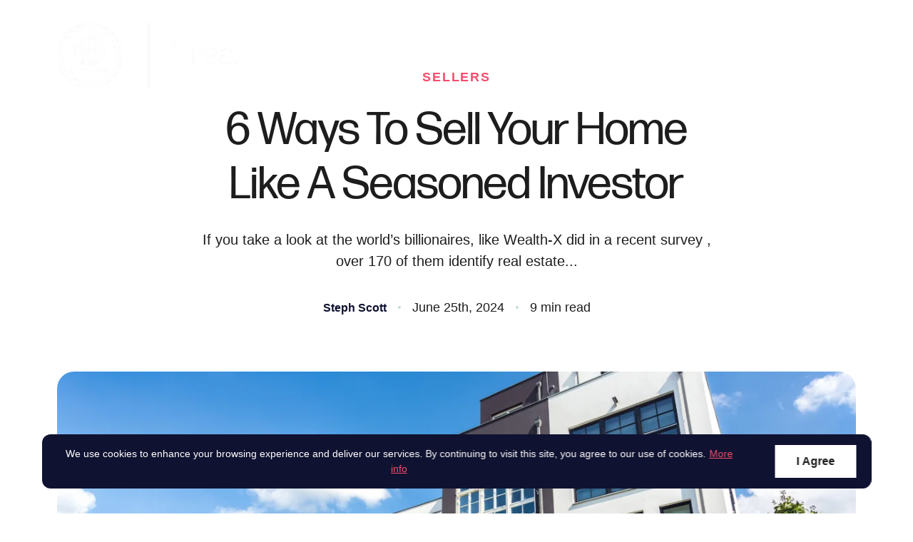

--- FILE ---
content_type: text/html; charset=utf-8
request_url: https://www.jfkliving.com/blog/sell-like-an-investor
body_size: 144655
content:
<!DOCTYPE html><html><head><meta name="viewport" content="width=device-width"/><meta charSet="utf-8"/><style>html,body,div,span,applet,object,iframe,h1,h2,h3,h4,h5,h6,p,blockquote,pre,a,abbr,acronym,address,big,cite,code,del,dfn,em,img,ins,kbd,q,s,samp,small,strike,strong,sub,sup,tt,var,b,u,i,center,dl,dt,dd,ol,ul,li,fieldset,form,label,legend,table,caption,tbody,tfoot,thead,tr,th,td,article,aside,canvas,details,embed,figure,figcaption,footer,header,hgroup,menu,nav,output,ruby,section,summary,time,mark,audio,video{margin:0;padding:0;border:0;font-size:100%;font:inherit;vertical-align:baseline;}article,aside,details,figcaption,figure,footer,header,hgroup,menu,nav,section{display:block;}body{line-height:1;}ol,ul{list-style:none;}blockquote,q{quotes:none;}blockquote:before,blockquote:after,q:before,q:after{content:'';content:none;}table{border-collapse:collapse;border-spacing:0;}</style><style> body{margin: 0;line-height: 1.5;-webkit-font-smoothing: antialiased;-moz-osx-font-smoothing: grayscale;}*,*:before,*:after{box-sizing: border-box;}</style><style>:root,:host{--fa-font-solid: normal 900 1em/1 "Font Awesome 6 Solid";--fa-font-regular: normal 400 1em/1 "Font Awesome 6 Regular";--fa-font-light: normal 300 1em/1 "Font Awesome 6 Light";--fa-font-thin: normal 100 1em/1 "Font Awesome 6 Thin";--fa-font-duotone: normal 900 1em/1 "Font Awesome 6 Duotone";--fa-font-brands: normal 400 1em/1 "Font Awesome 6 Brands";}svg:not(:root).svg-inline--fa,svg:not(:host).svg-inline--fa{overflow: visible;box-sizing: content-box;}.svg-inline--fa{display: var(--fa-display,inline-block);height: 1em;overflow: visible;vertical-align: -.125em;}.svg-inline--fa.fa-2xs{vertical-align: 0.1em;}.svg-inline--fa.fa-xs{vertical-align: 0em;}.svg-inline--fa.fa-sm{vertical-align: -0.07143em;}.svg-inline--fa.fa-lg{vertical-align: -0.2em;}.svg-inline--fa.fa-xl{vertical-align: -0.25em;}.svg-inline--fa.fa-2xl{vertical-align: -0.3125em;}.svg-inline--fa.fa-pull-left{margin-right: var(--fa-pull-margin,0.3em);width: auto;}.svg-inline--fa.fa-pull-right{margin-left: var(--fa-pull-margin,0.3em);width: auto;}.svg-inline--fa.fa-li{width: var(--fa-li-width,2em);top: 0.25em;}.svg-inline--fa.fa-fw{width: var(--fa-fw-width,1.25em);}.fa-layers svg.svg-inline--fa{bottom: 0;left: 0;margin: auto;position: absolute;right: 0;top: 0;}.fa-layers-text,.fa-layers-counter{display: inline-block;position: absolute;text-align: center;}.fa-layers{display: inline-block;height: 1em;position: relative;text-align: center;vertical-align: -.125em;width: 1em;}.fa-layers svg.svg-inline--fa{-webkit-transform-origin: center center;transform-origin: center center;}.fa-layers-text{left: 50%;top: 50%;-webkit-transform: translate(-50%,-50%);transform: translate(-50%,-50%);-webkit-transform-origin: center center;transform-origin: center center;}.fa-layers-counter{background-color: var(--fa-counter-background-color,#ff253a);border-radius: var(--fa-counter-border-radius,1em);box-sizing: border-box;color: var(--fa-inverse,#fff);line-height: var(--fa-counter-line-height,1);max-width: var(--fa-counter-max-width,5em);min-width: var(--fa-counter-min-width,1.5em);overflow: hidden;padding: var(--fa-counter-padding,0.25em 0.5em);right: var(--fa-right,0);text-overflow: ellipsis;top: var(--fa-top,0);-webkit-transform: scale(var(--fa-counter-scale,0.25));transform: scale(var(--fa-counter-scale,0.25));-webkit-transform-origin: top right;transform-origin: top right;}.fa-layers-bottom-right{bottom: var(--fa-bottom,0);right: var(--fa-right,0);top: auto;-webkit-transform: scale(var(--fa-layers-scale,0.25));transform: scale(var(--fa-layers-scale,0.25));-webkit-transform-origin: bottom right;transform-origin: bottom right;}.fa-layers-bottom-left{bottom: var(--fa-bottom,0);left: var(--fa-left,0);right: auto;top: auto;-webkit-transform: scale(var(--fa-layers-scale,0.25));transform: scale(var(--fa-layers-scale,0.25));-webkit-transform-origin: bottom left;transform-origin: bottom left;}.fa-layers-top-right{top: var(--fa-top,0);right: var(--fa-right,0);-webkit-transform: scale(var(--fa-layers-scale,0.25));transform: scale(var(--fa-layers-scale,0.25));-webkit-transform-origin: top right;transform-origin: top right;}.fa-layers-top-left{left: var(--fa-left,0);right: auto;top: var(--fa-top,0);-webkit-transform: scale(var(--fa-layers-scale,0.25));transform: scale(var(--fa-layers-scale,0.25));-webkit-transform-origin: top left;transform-origin: top left;}.fa-1x{font-size: 1em;}.fa-2x{font-size: 2em;}.fa-3x{font-size: 3em;}.fa-4x{font-size: 4em;}.fa-5x{font-size: 5em;}.fa-6x{font-size: 6em;}.fa-7x{font-size: 7em;}.fa-8x{font-size: 8em;}.fa-9x{font-size: 9em;}.fa-10x{font-size: 10em;}.fa-2xs{font-size: 0.625em;line-height: 0.1em;vertical-align: 0.225em;}.fa-xs{font-size: 0.75em;line-height: 0.08333em;vertical-align: 0.125em;}.fa-sm{font-size: 0.875em;line-height: 0.07143em;vertical-align: 0.05357em;}.fa-lg{font-size: 1.25em;line-height: 0.05em;vertical-align: -0.075em;}.fa-xl{font-size: 1.5em;line-height: 0.04167em;vertical-align: -0.125em;}.fa-2xl{font-size: 2em;line-height: 0.03125em;vertical-align: -0.1875em;}.fa-fw{text-align: center;width: 1.25em;}.fa-ul{list-style-type: none;margin-left: var(--fa-li-margin,2.5em);padding-left: 0;}.fa-ul > li{position: relative;}.fa-li{left: calc(var(--fa-li-width,2em) * -1);position: absolute;text-align: center;width: var(--fa-li-width,2em);line-height: inherit;}.fa-border{border-color: var(--fa-border-color,#eee);border-radius: var(--fa-border-radius,0.1em);border-style: var(--fa-border-style,solid);border-width: var(--fa-border-width,0.08em);padding: var(--fa-border-padding,0.2em 0.25em 0.15em);}.fa-pull-left{float: left;margin-right: var(--fa-pull-margin,0.3em);}.fa-pull-right{float: right;margin-left: var(--fa-pull-margin,0.3em);}.fa-beat{-webkit-animation-name: fa-beat;animation-name: fa-beat;-webkit-animation-delay: var(--fa-animation-delay,0);animation-delay: var(--fa-animation-delay,0);-webkit-animation-direction: var(--fa-animation-direction,normal);animation-direction: var(--fa-animation-direction,normal);-webkit-animation-duration: var(--fa-animation-duration,1s);animation-duration: var(--fa-animation-duration,1s);-webkit-animation-iteration-count: var(--fa-animation-iteration-count,infinite);animation-iteration-count: var(--fa-animation-iteration-count,infinite);-webkit-animation-timing-function: var(--fa-animation-timing,ease-in-out);animation-timing-function: var(--fa-animation-timing,ease-in-out);}.fa-bounce{-webkit-animation-name: fa-bounce;animation-name: fa-bounce;-webkit-animation-delay: var(--fa-animation-delay,0);animation-delay: var(--fa-animation-delay,0);-webkit-animation-direction: var(--fa-animation-direction,normal);animation-direction: var(--fa-animation-direction,normal);-webkit-animation-duration: var(--fa-animation-duration,1s);animation-duration: var(--fa-animation-duration,1s);-webkit-animation-iteration-count: var(--fa-animation-iteration-count,infinite);animation-iteration-count: var(--fa-animation-iteration-count,infinite);-webkit-animation-timing-function: var(--fa-animation-timing,cubic-bezier(0.28,0.84,0.42,1));animation-timing-function: var(--fa-animation-timing,cubic-bezier(0.28,0.84,0.42,1));}.fa-fade{-webkit-animation-name: fa-fade;animation-name: fa-fade;-webkit-animation-delay: var(--fa-animation-delay,0);animation-delay: var(--fa-animation-delay,0);-webkit-animation-direction: var(--fa-animation-direction,normal);animation-direction: var(--fa-animation-direction,normal);-webkit-animation-duration: var(--fa-animation-duration,1s);animation-duration: var(--fa-animation-duration,1s);-webkit-animation-iteration-count: var(--fa-animation-iteration-count,infinite);animation-iteration-count: var(--fa-animation-iteration-count,infinite);-webkit-animation-timing-function: var(--fa-animation-timing,cubic-bezier(0.4,0,0.6,1));animation-timing-function: var(--fa-animation-timing,cubic-bezier(0.4,0,0.6,1));}.fa-beat-fade{-webkit-animation-name: fa-beat-fade;animation-name: fa-beat-fade;-webkit-animation-delay: var(--fa-animation-delay,0);animation-delay: var(--fa-animation-delay,0);-webkit-animation-direction: var(--fa-animation-direction,normal);animation-direction: var(--fa-animation-direction,normal);-webkit-animation-duration: var(--fa-animation-duration,1s);animation-duration: var(--fa-animation-duration,1s);-webkit-animation-iteration-count: var(--fa-animation-iteration-count,infinite);animation-iteration-count: var(--fa-animation-iteration-count,infinite);-webkit-animation-timing-function: var(--fa-animation-timing,cubic-bezier(0.4,0,0.6,1));animation-timing-function: var(--fa-animation-timing,cubic-bezier(0.4,0,0.6,1));}.fa-flip{-webkit-animation-name: fa-flip;animation-name: fa-flip;-webkit-animation-delay: var(--fa-animation-delay,0);animation-delay: var(--fa-animation-delay,0);-webkit-animation-direction: var(--fa-animation-direction,normal);animation-direction: var(--fa-animation-direction,normal);-webkit-animation-duration: var(--fa-animation-duration,1s);animation-duration: var(--fa-animation-duration,1s);-webkit-animation-iteration-count: var(--fa-animation-iteration-count,infinite);animation-iteration-count: var(--fa-animation-iteration-count,infinite);-webkit-animation-timing-function: var(--fa-animation-timing,ease-in-out);animation-timing-function: var(--fa-animation-timing,ease-in-out);}.fa-shake{-webkit-animation-name: fa-shake;animation-name: fa-shake;-webkit-animation-delay: var(--fa-animation-delay,0);animation-delay: var(--fa-animation-delay,0);-webkit-animation-direction: var(--fa-animation-direction,normal);animation-direction: var(--fa-animation-direction,normal);-webkit-animation-duration: var(--fa-animation-duration,1s);animation-duration: var(--fa-animation-duration,1s);-webkit-animation-iteration-count: var(--fa-animation-iteration-count,infinite);animation-iteration-count: var(--fa-animation-iteration-count,infinite);-webkit-animation-timing-function: var(--fa-animation-timing,linear);animation-timing-function: var(--fa-animation-timing,linear);}.fa-spin{-webkit-animation-name: fa-spin;animation-name: fa-spin;-webkit-animation-delay: var(--fa-animation-delay,0);animation-delay: var(--fa-animation-delay,0);-webkit-animation-direction: var(--fa-animation-direction,normal);animation-direction: var(--fa-animation-direction,normal);-webkit-animation-duration: var(--fa-animation-duration,2s);animation-duration: var(--fa-animation-duration,2s);-webkit-animation-iteration-count: var(--fa-animation-iteration-count,infinite);animation-iteration-count: var(--fa-animation-iteration-count,infinite);-webkit-animation-timing-function: var(--fa-animation-timing,linear);animation-timing-function: var(--fa-animation-timing,linear);}.fa-spin-reverse{--fa-animation-direction: reverse;}.fa-pulse,.fa-spin-pulse{-webkit-animation-name: fa-spin;animation-name: fa-spin;-webkit-animation-direction: var(--fa-animation-direction,normal);animation-direction: var(--fa-animation-direction,normal);-webkit-animation-duration: var(--fa-animation-duration,1s);animation-duration: var(--fa-animation-duration,1s);-webkit-animation-iteration-count: var(--fa-animation-iteration-count,infinite);animation-iteration-count: var(--fa-animation-iteration-count,infinite);-webkit-animation-timing-function: var(--fa-animation-timing,steps(8));animation-timing-function: var(--fa-animation-timing,steps(8));}@media (prefers-reduced-motion: reduce){.fa-beat,.fa-bounce,.fa-fade,.fa-beat-fade,.fa-flip,.fa-pulse,.fa-shake,.fa-spin,.fa-spin-pulse{-webkit-animation-delay: -1ms;animation-delay: -1ms;-webkit-animation-duration: 1ms;animation-duration: 1ms;-webkit-animation-iteration-count: 1;animation-iteration-count: 1;transition-delay: 0s;transition-duration: 0s;}}@-webkit-keyframes fa-beat{0%,90%{-webkit-transform: scale(1);transform: scale(1);}45%{-webkit-transform: scale(var(--fa-beat-scale,1.25));transform: scale(var(--fa-beat-scale,1.25));}}@keyframes fa-beat{0%,90%{-webkit-transform: scale(1);transform: scale(1);}45%{-webkit-transform: scale(var(--fa-beat-scale,1.25));transform: scale(var(--fa-beat-scale,1.25));}}@-webkit-keyframes fa-bounce{0%{-webkit-transform: scale(1,1) translateY(0);transform: scale(1,1) translateY(0);}10%{-webkit-transform: scale(var(--fa-bounce-start-scale-x,1.1),var(--fa-bounce-start-scale-y,0.9)) translateY(0);transform: scale(var(--fa-bounce-start-scale-x,1.1),var(--fa-bounce-start-scale-y,0.9)) translateY(0);}30%{-webkit-transform: scale(var(--fa-bounce-jump-scale-x,0.9),var(--fa-bounce-jump-scale-y,1.1)) translateY(var(--fa-bounce-height,-0.5em));transform: scale(var(--fa-bounce-jump-scale-x,0.9),var(--fa-bounce-jump-scale-y,1.1)) translateY(var(--fa-bounce-height,-0.5em));}50%{-webkit-transform: scale(var(--fa-bounce-land-scale-x,1.05),var(--fa-bounce-land-scale-y,0.95)) translateY(0);transform: scale(var(--fa-bounce-land-scale-x,1.05),var(--fa-bounce-land-scale-y,0.95)) translateY(0);}57%{-webkit-transform: scale(1,1) translateY(var(--fa-bounce-rebound,-0.125em));transform: scale(1,1) translateY(var(--fa-bounce-rebound,-0.125em));}64%{-webkit-transform: scale(1,1) translateY(0);transform: scale(1,1) translateY(0);}100%{-webkit-transform: scale(1,1) translateY(0);transform: scale(1,1) translateY(0);}}@keyframes fa-bounce{0%{-webkit-transform: scale(1,1) translateY(0);transform: scale(1,1) translateY(0);}10%{-webkit-transform: scale(var(--fa-bounce-start-scale-x,1.1),var(--fa-bounce-start-scale-y,0.9)) translateY(0);transform: scale(var(--fa-bounce-start-scale-x,1.1),var(--fa-bounce-start-scale-y,0.9)) translateY(0);}30%{-webkit-transform: scale(var(--fa-bounce-jump-scale-x,0.9),var(--fa-bounce-jump-scale-y,1.1)) translateY(var(--fa-bounce-height,-0.5em));transform: scale(var(--fa-bounce-jump-scale-x,0.9),var(--fa-bounce-jump-scale-y,1.1)) translateY(var(--fa-bounce-height,-0.5em));}50%{-webkit-transform: scale(var(--fa-bounce-land-scale-x,1.05),var(--fa-bounce-land-scale-y,0.95)) translateY(0);transform: scale(var(--fa-bounce-land-scale-x,1.05),var(--fa-bounce-land-scale-y,0.95)) translateY(0);}57%{-webkit-transform: scale(1,1) translateY(var(--fa-bounce-rebound,-0.125em));transform: scale(1,1) translateY(var(--fa-bounce-rebound,-0.125em));}64%{-webkit-transform: scale(1,1) translateY(0);transform: scale(1,1) translateY(0);}100%{-webkit-transform: scale(1,1) translateY(0);transform: scale(1,1) translateY(0);}}@-webkit-keyframes fa-fade{50%{opacity: var(--fa-fade-opacity,0.4);}}@keyframes fa-fade{50%{opacity: var(--fa-fade-opacity,0.4);}}@-webkit-keyframes fa-beat-fade{0%,100%{opacity: var(--fa-beat-fade-opacity,0.4);-webkit-transform: scale(1);transform: scale(1);}50%{opacity: 1;-webkit-transform: scale(var(--fa-beat-fade-scale,1.125));transform: scale(var(--fa-beat-fade-scale,1.125));}}@keyframes fa-beat-fade{0%,100%{opacity: var(--fa-beat-fade-opacity,0.4);-webkit-transform: scale(1);transform: scale(1);}50%{opacity: 1;-webkit-transform: scale(var(--fa-beat-fade-scale,1.125));transform: scale(var(--fa-beat-fade-scale,1.125));}}@-webkit-keyframes fa-flip{50%{-webkit-transform: rotate3d(var(--fa-flip-x,0),var(--fa-flip-y,1),var(--fa-flip-z,0),var(--fa-flip-angle,-180deg));transform: rotate3d(var(--fa-flip-x,0),var(--fa-flip-y,1),var(--fa-flip-z,0),var(--fa-flip-angle,-180deg));}}@keyframes fa-flip{50%{-webkit-transform: rotate3d(var(--fa-flip-x,0),var(--fa-flip-y,1),var(--fa-flip-z,0),var(--fa-flip-angle,-180deg));transform: rotate3d(var(--fa-flip-x,0),var(--fa-flip-y,1),var(--fa-flip-z,0),var(--fa-flip-angle,-180deg));}}@-webkit-keyframes fa-shake{0%{-webkit-transform: rotate(-15deg);transform: rotate(-15deg);}4%{-webkit-transform: rotate(15deg);transform: rotate(15deg);}8%,24%{-webkit-transform: rotate(-18deg);transform: rotate(-18deg);}12%,28%{-webkit-transform: rotate(18deg);transform: rotate(18deg);}16%{-webkit-transform: rotate(-22deg);transform: rotate(-22deg);}20%{-webkit-transform: rotate(22deg);transform: rotate(22deg);}32%{-webkit-transform: rotate(-12deg);transform: rotate(-12deg);}36%{-webkit-transform: rotate(12deg);transform: rotate(12deg);}40%,100%{-webkit-transform: rotate(0deg);transform: rotate(0deg);}}@keyframes fa-shake{0%{-webkit-transform: rotate(-15deg);transform: rotate(-15deg);}4%{-webkit-transform: rotate(15deg);transform: rotate(15deg);}8%,24%{-webkit-transform: rotate(-18deg);transform: rotate(-18deg);}12%,28%{-webkit-transform: rotate(18deg);transform: rotate(18deg);}16%{-webkit-transform: rotate(-22deg);transform: rotate(-22deg);}20%{-webkit-transform: rotate(22deg);transform: rotate(22deg);}32%{-webkit-transform: rotate(-12deg);transform: rotate(-12deg);}36%{-webkit-transform: rotate(12deg);transform: rotate(12deg);}40%,100%{-webkit-transform: rotate(0deg);transform: rotate(0deg);}}@-webkit-keyframes fa-spin{0%{-webkit-transform: rotate(0deg);transform: rotate(0deg);}100%{-webkit-transform: rotate(360deg);transform: rotate(360deg);}}@keyframes fa-spin{0%{-webkit-transform: rotate(0deg);transform: rotate(0deg);}100%{-webkit-transform: rotate(360deg);transform: rotate(360deg);}}.fa-rotate-90{-webkit-transform: rotate(90deg);transform: rotate(90deg);}.fa-rotate-180{-webkit-transform: rotate(180deg);transform: rotate(180deg);}.fa-rotate-270{-webkit-transform: rotate(270deg);transform: rotate(270deg);}.fa-flip-horizontal{-webkit-transform: scale(-1,1);transform: scale(-1,1);}.fa-flip-vertical{-webkit-transform: scale(1,-1);transform: scale(1,-1);}.fa-flip-both,.fa-flip-horizontal.fa-flip-vertical{-webkit-transform: scale(-1,-1);transform: scale(-1,-1);}.fa-rotate-by{-webkit-transform: rotate(var(--fa-rotate-angle,none));transform: rotate(var(--fa-rotate-angle,none));}.fa-stack{display: inline-block;vertical-align: middle;height: 2em;position: relative;width: 2.5em;}.fa-stack-1x,.fa-stack-2x{bottom: 0;left: 0;margin: auto;position: absolute;right: 0;top: 0;z-index: var(--fa-stack-z-index,auto);}.svg-inline--fa.fa-stack-1x{height: 1em;width: 1.25em;}.svg-inline--fa.fa-stack-2x{height: 2em;width: 2.5em;}.fa-inverse{color: var(--fa-inverse,#fff);}.sr-only,.fa-sr-only{position: absolute;width: 1px;height: 1px;padding: 0;margin: -1px;overflow: hidden;clip: rect(0,0,0,0);white-space: nowrap;border-width: 0;}.sr-only-focusable:not(:focus),.fa-sr-only-focusable:not(:focus){position: absolute;width: 1px;height: 1px;padding: 0;margin: -1px;overflow: hidden;clip: rect(0,0,0,0);white-space: nowrap;border-width: 0;}.svg-inline--fa .fa-primary{fill: var(--fa-primary-color,currentColor);opacity: var(--fa-primary-opacity,1);}.svg-inline--fa .fa-secondary{fill: var(--fa-secondary-color,currentColor);opacity: var(--fa-secondary-opacity,0.4);}.svg-inline--fa.fa-swap-opacity .fa-primary{opacity: var(--fa-secondary-opacity,0.4);}.svg-inline--fa.fa-swap-opacity .fa-secondary{opacity: var(--fa-primary-opacity,1);}.svg-inline--fa mask .fa-primary,.svg-inline--fa mask .fa-secondary{fill: black;}.fad.fa-inverse,.fa-duotone.fa-inverse{color: var(--fa-inverse,#fff);}</style><link rel="shortcut icon" type="image/png" href="https://media.curaytor.com/resize-195-0/9bb90eb4-9119-438b-8a2d-b0f5dc9e6d79/homes%20for%20sale%20in%20south%20jersey%20best%20realtor%20in%20south%20jersey.png"/><title>6 Ways To Sell Your Home Like A Seasoned Investor</title><meta name="description" content="Discover key tactics like emotional detachment, market timing, and savvy negotiating to sell your South Jersey home with the acumen of a real estate mogul."/><link rel="canonical" href="https://www.jfkliving.com/blog/sell-like-an-investor"/><meta property="og:title" content="6 Ways To Sell Your Home Like A Seasoned Investor"/><meta property="og:description" content="Discover key tactics like emotional detachment, market timing, and savvy negotiating to sell your South Jersey home with the acumen of a real estate mogul."/><meta property="og:image" content="https://media.curaytor.com/resize-1200-0-scaledown/157b606d-2480-4a28-ba46-361c5cc4bdcd/sell your home like a seasoned investor sell my home south jersey.png"/><meta property="og:url" content="https://jfkliving.com/blog/sell-like-an-investor"/><meta name="twitter:title" content="6 Ways To Sell Your Home Like A Seasoned Investor"/><meta name="twitter:description" content="Discover key tactics like emotional detachment, market timing, and savvy negotiating to sell your South Jersey home with the acumen of a real estate mogul."/><meta name="twitter:card" content="Discover key tactics like emotional detachment, market timing, and savvy negotiating to sell your South Jersey home with the acumen of a real estate mogul."/><meta name="twitter:image" content="https://media.curaytor.com/resize-1200-0-scaledown/157b606d-2480-4a28-ba46-361c5cc4bdcd/sell your home like a seasoned investor sell my home south jersey.png"/><meta name="google-site-verification" content=""/><script>(function(w,d,s,l,i){w[l]=w[l]||[];w[l].push({'gtm.start':new Date().getTime(),event:'gtm.js'});var f=d.getElementsByTagName(s)[0],j=d.createElement(s),dl=l!='dataLayer'?'&l='+l:'';j.async=true;j.src='https://www.googletagmanager.com/gtm.js?id='+i+dl;f.parentNode.insertBefore(j,f);})(window,document,'script','dataLayer','GTM-THMK42FL');</script><script>(function(w,i,d,g,e,t){w["WidgetTrackerObject"]=g;(w[g]=w[g]||function(){(w[g].q=w[g].q||[]).push(arguments);}),(w[g].ds=1*new Date());(e="script"),(t=d.createElement(e)),(e=d.getElementsByTagName(e)[0]);t.async=1;t.src=i;e.parentNode.insertBefore(t,e);})(window,"https://widgetbe.com/agent",document,"widgetTracker");window.widgetTracker("create", "WT-TLLVUJUJ");window.widgetTracker("send", "pageview");</script><link rel="preload" href="https://p.typekit.net/p.css?s=1&amp;k=khi8yet&amp;ht=tk&amp;f=30350.30351.30371.30372.30375.30376&amp;a=685813&amp;app=typekit&amp;e=css" as="font" type="font/30376&amp;a=685813&amp;app=typekit&amp;e=css" crossorigin=""/><link rel="preload" as="font" type="font/net/af/360cc7/00000000000000003b9ae4d5/27/l?primer=7cdcb44be4a7db8877ffa5c0007b8dd865b3bbc383831fe2ea177f62257a9191&amp;fvd=n4&amp;v=3" crossorigin="" data-href="https://use.typekit.net/af/360cc7/00000000000000003b9ae4d5/27/l?primer=7cdcb44be4a7db8877ffa5c0007b8dd865b3bbc383831fe2ea177f62257a9191&amp;fvd=n4&amp;v=3" data-optimized-fonts="true"/><link rel="preload" as="font" type="font/net/af/360cc7/00000000000000003b9ae4d5/27/d?primer=7cdcb44be4a7db8877ffa5c0007b8dd865b3bbc383831fe2ea177f62257a9191&amp;fvd=n4&amp;v=3" crossorigin="" data-href="https://use.typekit.net/af/360cc7/00000000000000003b9ae4d5/27/d?primer=7cdcb44be4a7db8877ffa5c0007b8dd865b3bbc383831fe2ea177f62257a9191&amp;fvd=n4&amp;v=3" data-optimized-fonts="true"/><link rel="preload" as="font" type="font/net/af/360cc7/00000000000000003b9ae4d5/27/a?primer=7cdcb44be4a7db8877ffa5c0007b8dd865b3bbc383831fe2ea177f62257a9191&amp;fvd=n4&amp;v=3" crossorigin="" data-href="https://use.typekit.net/af/360cc7/00000000000000003b9ae4d5/27/a?primer=7cdcb44be4a7db8877ffa5c0007b8dd865b3bbc383831fe2ea177f62257a9191&amp;fvd=n4&amp;v=3" data-optimized-fonts="true"/><link rel="preload" as="font" type="font/net/af/96d266/00000000000000003b9ae4d6/27/l?primer=7cdcb44be4a7db8877ffa5c0007b8dd865b3bbc383831fe2ea177f62257a9191&amp;fvd=n5&amp;v=3" crossorigin="" data-href="https://use.typekit.net/af/96d266/00000000000000003b9ae4d6/27/l?primer=7cdcb44be4a7db8877ffa5c0007b8dd865b3bbc383831fe2ea177f62257a9191&amp;fvd=n5&amp;v=3" data-optimized-fonts="true"/><link rel="preload" as="font" type="font/net/af/96d266/00000000000000003b9ae4d6/27/d?primer=7cdcb44be4a7db8877ffa5c0007b8dd865b3bbc383831fe2ea177f62257a9191&amp;fvd=n5&amp;v=3" crossorigin="" data-href="https://use.typekit.net/af/96d266/00000000000000003b9ae4d6/27/d?primer=7cdcb44be4a7db8877ffa5c0007b8dd865b3bbc383831fe2ea177f62257a9191&amp;fvd=n5&amp;v=3" data-optimized-fonts="true"/><link rel="preload" as="font" type="font/net/af/96d266/00000000000000003b9ae4d6/27/a?primer=7cdcb44be4a7db8877ffa5c0007b8dd865b3bbc383831fe2ea177f62257a9191&amp;fvd=n5&amp;v=3" crossorigin="" data-href="https://use.typekit.net/af/96d266/00000000000000003b9ae4d6/27/a?primer=7cdcb44be4a7db8877ffa5c0007b8dd865b3bbc383831fe2ea177f62257a9191&amp;fvd=n5&amp;v=3" data-optimized-fonts="true"/><link rel="preload" as="font" type="font/net/af/b6a6cc/00000000000000003b9ae4ea/27/l?primer=7cdcb44be4a7db8877ffa5c0007b8dd865b3bbc383831fe2ea177f62257a9191&amp;fvd=n4&amp;v=3" crossorigin="" data-href="https://use.typekit.net/af/b6a6cc/00000000000000003b9ae4ea/27/l?primer=7cdcb44be4a7db8877ffa5c0007b8dd865b3bbc383831fe2ea177f62257a9191&amp;fvd=n4&amp;v=3" data-optimized-fonts="true"/><link rel="preload" as="font" type="font/net/af/b6a6cc/00000000000000003b9ae4ea/27/d?primer=7cdcb44be4a7db8877ffa5c0007b8dd865b3bbc383831fe2ea177f62257a9191&amp;fvd=n4&amp;v=3" crossorigin="" data-href="https://use.typekit.net/af/b6a6cc/00000000000000003b9ae4ea/27/d?primer=7cdcb44be4a7db8877ffa5c0007b8dd865b3bbc383831fe2ea177f62257a9191&amp;fvd=n4&amp;v=3" data-optimized-fonts="true"/><link rel="preload" as="font" type="font/net/af/b6a6cc/00000000000000003b9ae4ea/27/a?primer=7cdcb44be4a7db8877ffa5c0007b8dd865b3bbc383831fe2ea177f62257a9191&amp;fvd=n4&amp;v=3" crossorigin="" data-href="https://use.typekit.net/af/b6a6cc/00000000000000003b9ae4ea/27/a?primer=7cdcb44be4a7db8877ffa5c0007b8dd865b3bbc383831fe2ea177f62257a9191&amp;fvd=n4&amp;v=3" data-optimized-fonts="true"/><link rel="preload" as="font" type="font/net/af/c25d68/00000000000000003b9ae4eb/27/l?primer=7cdcb44be4a7db8877ffa5c0007b8dd865b3bbc383831fe2ea177f62257a9191&amp;fvd=i4&amp;v=3" crossorigin="" data-href="https://use.typekit.net/af/c25d68/00000000000000003b9ae4eb/27/l?primer=7cdcb44be4a7db8877ffa5c0007b8dd865b3bbc383831fe2ea177f62257a9191&amp;fvd=i4&amp;v=3" data-optimized-fonts="true"/><link rel="preload" as="font" type="font/net/af/c25d68/00000000000000003b9ae4eb/27/d?primer=7cdcb44be4a7db8877ffa5c0007b8dd865b3bbc383831fe2ea177f62257a9191&amp;fvd=i4&amp;v=3" crossorigin="" data-href="https://use.typekit.net/af/c25d68/00000000000000003b9ae4eb/27/d?primer=7cdcb44be4a7db8877ffa5c0007b8dd865b3bbc383831fe2ea177f62257a9191&amp;fvd=i4&amp;v=3" data-optimized-fonts="true"/><link rel="preload" as="font" type="font/net/af/c25d68/00000000000000003b9ae4eb/27/a?primer=7cdcb44be4a7db8877ffa5c0007b8dd865b3bbc383831fe2ea177f62257a9191&amp;fvd=i4&amp;v=3" crossorigin="" data-href="https://use.typekit.net/af/c25d68/00000000000000003b9ae4eb/27/a?primer=7cdcb44be4a7db8877ffa5c0007b8dd865b3bbc383831fe2ea177f62257a9191&amp;fvd=i4&amp;v=3" data-optimized-fonts="true"/><link rel="preload" as="font" type="font/net/af/afe2ec/00000000000000003b9ae4ee/27/l?primer=7cdcb44be4a7db8877ffa5c0007b8dd865b3bbc383831fe2ea177f62257a9191&amp;fvd=i7&amp;v=3" crossorigin="" data-href="https://use.typekit.net/af/afe2ec/00000000000000003b9ae4ee/27/l?primer=7cdcb44be4a7db8877ffa5c0007b8dd865b3bbc383831fe2ea177f62257a9191&amp;fvd=i7&amp;v=3" data-optimized-fonts="true"/><link rel="preload" as="font" type="font/net/af/afe2ec/00000000000000003b9ae4ee/27/d?primer=7cdcb44be4a7db8877ffa5c0007b8dd865b3bbc383831fe2ea177f62257a9191&amp;fvd=i7&amp;v=3" crossorigin="" data-href="https://use.typekit.net/af/afe2ec/00000000000000003b9ae4ee/27/d?primer=7cdcb44be4a7db8877ffa5c0007b8dd865b3bbc383831fe2ea177f62257a9191&amp;fvd=i7&amp;v=3" data-optimized-fonts="true"/><link rel="preload" as="font" type="font/net/af/afe2ec/00000000000000003b9ae4ee/27/a?primer=7cdcb44be4a7db8877ffa5c0007b8dd865b3bbc383831fe2ea177f62257a9191&amp;fvd=i7&amp;v=3" crossorigin="" data-href="https://use.typekit.net/af/afe2ec/00000000000000003b9ae4ee/27/a?primer=7cdcb44be4a7db8877ffa5c0007b8dd865b3bbc383831fe2ea177f62257a9191&amp;fvd=i7&amp;v=3" data-optimized-fonts="true"/><link rel="preload" as="font" type="font/net/af/e64b68/00000000000000003b9ae4ef/27/l?primer=7cdcb44be4a7db8877ffa5c0007b8dd865b3bbc383831fe2ea177f62257a9191&amp;fvd=n7&amp;v=3" crossorigin="" data-href="https://use.typekit.net/af/e64b68/00000000000000003b9ae4ef/27/l?primer=7cdcb44be4a7db8877ffa5c0007b8dd865b3bbc383831fe2ea177f62257a9191&amp;fvd=n7&amp;v=3" data-optimized-fonts="true"/><link rel="preload" as="font" type="font/net/af/e64b68/00000000000000003b9ae4ef/27/d?primer=7cdcb44be4a7db8877ffa5c0007b8dd865b3bbc383831fe2ea177f62257a9191&amp;fvd=n7&amp;v=3" crossorigin="" data-href="https://use.typekit.net/af/e64b68/00000000000000003b9ae4ef/27/d?primer=7cdcb44be4a7db8877ffa5c0007b8dd865b3bbc383831fe2ea177f62257a9191&amp;fvd=n7&amp;v=3" data-optimized-fonts="true"/><link rel="preload" as="font" type="font/net/af/e64b68/00000000000000003b9ae4ef/27/a?primer=7cdcb44be4a7db8877ffa5c0007b8dd865b3bbc383831fe2ea177f62257a9191&amp;fvd=n7&amp;v=3" crossorigin="" data-href="https://use.typekit.net/af/e64b68/00000000000000003b9ae4ef/27/a?primer=7cdcb44be4a7db8877ffa5c0007b8dd865b3bbc383831fe2ea177f62257a9191&amp;fvd=n7&amp;v=3" data-optimized-fonts="true"/><style>@import url("https://p.typekit.net/p.css?s=1&k=khi8yet&ht=tk&f=30350.30351.30371.30372.30375.30376&a=685813&app=typekit&e=css");@font-face {font-family:"forma-djr-display";src:url("https://use.typekit.net/af/360cc7/00000000000000003b9ae4d5/27/l?primer=7cdcb44be4a7db8877ffa5c0007b8dd865b3bbc383831fe2ea177f62257a9191&fvd=n4&v=3") format("woff2"),url("https://use.typekit.net/af/360cc7/00000000000000003b9ae4d5/27/d?primer=7cdcb44be4a7db8877ffa5c0007b8dd865b3bbc383831fe2ea177f62257a9191&fvd=n4&v=3") format("woff"),url("https://use.typekit.net/af/360cc7/00000000000000003b9ae4d5/27/a?primer=7cdcb44be4a7db8877ffa5c0007b8dd865b3bbc383831fe2ea177f62257a9191&fvd=n4&v=3") format("opentype");font-display:swap;font-style:normal;font-weight:400;font-stretch:normal;}@font-face {font-family:"forma-djr-display";src:url("https://use.typekit.net/af/96d266/00000000000000003b9ae4d6/27/l?primer=7cdcb44be4a7db8877ffa5c0007b8dd865b3bbc383831fe2ea177f62257a9191&fvd=n5&v=3") format("woff2"),url("https://use.typekit.net/af/96d266/00000000000000003b9ae4d6/27/d?primer=7cdcb44be4a7db8877ffa5c0007b8dd865b3bbc383831fe2ea177f62257a9191&fvd=n5&v=3") format("woff"),url("https://use.typekit.net/af/96d266/00000000000000003b9ae4d6/27/a?primer=7cdcb44be4a7db8877ffa5c0007b8dd865b3bbc383831fe2ea177f62257a9191&fvd=n5&v=3") format("opentype");font-display:swap;font-style:normal;font-weight:500;font-stretch:normal;}@font-face {font-family:"forma-djr-text";src:url("https://use.typekit.net/af/b6a6cc/00000000000000003b9ae4ea/27/l?primer=7cdcb44be4a7db8877ffa5c0007b8dd865b3bbc383831fe2ea177f62257a9191&fvd=n4&v=3") format("woff2"),url("https://use.typekit.net/af/b6a6cc/00000000000000003b9ae4ea/27/d?primer=7cdcb44be4a7db8877ffa5c0007b8dd865b3bbc383831fe2ea177f62257a9191&fvd=n4&v=3") format("woff"),url("https://use.typekit.net/af/b6a6cc/00000000000000003b9ae4ea/27/a?primer=7cdcb44be4a7db8877ffa5c0007b8dd865b3bbc383831fe2ea177f62257a9191&fvd=n4&v=3") format("opentype");font-display:swap;font-style:normal;font-weight:400;font-stretch:normal;}@font-face {font-family:"forma-djr-text";src:url("https://use.typekit.net/af/c25d68/00000000000000003b9ae4eb/27/l?primer=7cdcb44be4a7db8877ffa5c0007b8dd865b3bbc383831fe2ea177f62257a9191&fvd=i4&v=3") format("woff2"),url("https://use.typekit.net/af/c25d68/00000000000000003b9ae4eb/27/d?primer=7cdcb44be4a7db8877ffa5c0007b8dd865b3bbc383831fe2ea177f62257a9191&fvd=i4&v=3") format("woff"),url("https://use.typekit.net/af/c25d68/00000000000000003b9ae4eb/27/a?primer=7cdcb44be4a7db8877ffa5c0007b8dd865b3bbc383831fe2ea177f62257a9191&fvd=i4&v=3") format("opentype");font-display:swap;font-style:italic;font-weight:400;font-stretch:normal;}@font-face {font-family:"forma-djr-text";src:url("https://use.typekit.net/af/afe2ec/00000000000000003b9ae4ee/27/l?primer=7cdcb44be4a7db8877ffa5c0007b8dd865b3bbc383831fe2ea177f62257a9191&fvd=i7&v=3") format("woff2"),url("https://use.typekit.net/af/afe2ec/00000000000000003b9ae4ee/27/d?primer=7cdcb44be4a7db8877ffa5c0007b8dd865b3bbc383831fe2ea177f62257a9191&fvd=i7&v=3") format("woff"),url("https://use.typekit.net/af/afe2ec/00000000000000003b9ae4ee/27/a?primer=7cdcb44be4a7db8877ffa5c0007b8dd865b3bbc383831fe2ea177f62257a9191&fvd=i7&v=3") format("opentype");font-display:swap;font-style:italic;font-weight:700;font-stretch:normal;}@font-face {font-family:"forma-djr-text";src:url("https://use.typekit.net/af/e64b68/00000000000000003b9ae4ef/27/l?primer=7cdcb44be4a7db8877ffa5c0007b8dd865b3bbc383831fe2ea177f62257a9191&fvd=n7&v=3") format("woff2"),url("https://use.typekit.net/af/e64b68/00000000000000003b9ae4ef/27/d?primer=7cdcb44be4a7db8877ffa5c0007b8dd865b3bbc383831fe2ea177f62257a9191&fvd=n7&v=3") format("woff"),url("https://use.typekit.net/af/e64b68/00000000000000003b9ae4ef/27/a?primer=7cdcb44be4a7db8877ffa5c0007b8dd865b3bbc383831fe2ea177f62257a9191&fvd=n7&v=3") format("opentype");font-display:swap;font-style:normal;font-weight:700;font-stretch:normal;}.tk-forma-djr-display{font-family: "forma-djr-display",sans-serif;}.tk-forma-djr-text{font-family: "forma-djr-text",sans-serif;}</style><style>@import url("https://p.typekit.net/p.css?s=1&k=khi8yet&ht=tk&f=30350.30351.30371.30372.30375.30376&a=685813&app=typekit&e=css");@font-face {font-family:"forma-djr-display";src:url("https://use.typekit.net/af/360cc7/00000000000000003b9ae4d5/27/l?primer=7cdcb44be4a7db8877ffa5c0007b8dd865b3bbc383831fe2ea177f62257a9191&fvd=n4&v=3") format("woff2"),url("https://use.typekit.net/af/360cc7/00000000000000003b9ae4d5/27/d?primer=7cdcb44be4a7db8877ffa5c0007b8dd865b3bbc383831fe2ea177f62257a9191&fvd=n4&v=3") format("woff"),url("https://use.typekit.net/af/360cc7/00000000000000003b9ae4d5/27/a?primer=7cdcb44be4a7db8877ffa5c0007b8dd865b3bbc383831fe2ea177f62257a9191&fvd=n4&v=3") format("opentype");font-display:swap;font-style:normal;font-weight:400;font-stretch:normal;}@font-face {font-family:"forma-djr-display";src:url("https://use.typekit.net/af/96d266/00000000000000003b9ae4d6/27/l?primer=7cdcb44be4a7db8877ffa5c0007b8dd865b3bbc383831fe2ea177f62257a9191&fvd=n5&v=3") format("woff2"),url("https://use.typekit.net/af/96d266/00000000000000003b9ae4d6/27/d?primer=7cdcb44be4a7db8877ffa5c0007b8dd865b3bbc383831fe2ea177f62257a9191&fvd=n5&v=3") format("woff"),url("https://use.typekit.net/af/96d266/00000000000000003b9ae4d6/27/a?primer=7cdcb44be4a7db8877ffa5c0007b8dd865b3bbc383831fe2ea177f62257a9191&fvd=n5&v=3") format("opentype");font-display:swap;font-style:normal;font-weight:500;font-stretch:normal;}@font-face {font-family:"forma-djr-text";src:url("https://use.typekit.net/af/b6a6cc/00000000000000003b9ae4ea/27/l?primer=7cdcb44be4a7db8877ffa5c0007b8dd865b3bbc383831fe2ea177f62257a9191&fvd=n4&v=3") format("woff2"),url("https://use.typekit.net/af/b6a6cc/00000000000000003b9ae4ea/27/d?primer=7cdcb44be4a7db8877ffa5c0007b8dd865b3bbc383831fe2ea177f62257a9191&fvd=n4&v=3") format("woff"),url("https://use.typekit.net/af/b6a6cc/00000000000000003b9ae4ea/27/a?primer=7cdcb44be4a7db8877ffa5c0007b8dd865b3bbc383831fe2ea177f62257a9191&fvd=n4&v=3") format("opentype");font-display:swap;font-style:normal;font-weight:400;font-stretch:normal;}@font-face {font-family:"forma-djr-text";src:url("https://use.typekit.net/af/c25d68/00000000000000003b9ae4eb/27/l?primer=7cdcb44be4a7db8877ffa5c0007b8dd865b3bbc383831fe2ea177f62257a9191&fvd=i4&v=3") format("woff2"),url("https://use.typekit.net/af/c25d68/00000000000000003b9ae4eb/27/d?primer=7cdcb44be4a7db8877ffa5c0007b8dd865b3bbc383831fe2ea177f62257a9191&fvd=i4&v=3") format("woff"),url("https://use.typekit.net/af/c25d68/00000000000000003b9ae4eb/27/a?primer=7cdcb44be4a7db8877ffa5c0007b8dd865b3bbc383831fe2ea177f62257a9191&fvd=i4&v=3") format("opentype");font-display:swap;font-style:italic;font-weight:400;font-stretch:normal;}@font-face {font-family:"forma-djr-text";src:url("https://use.typekit.net/af/afe2ec/00000000000000003b9ae4ee/27/l?primer=7cdcb44be4a7db8877ffa5c0007b8dd865b3bbc383831fe2ea177f62257a9191&fvd=i7&v=3") format("woff2"),url("https://use.typekit.net/af/afe2ec/00000000000000003b9ae4ee/27/d?primer=7cdcb44be4a7db8877ffa5c0007b8dd865b3bbc383831fe2ea177f62257a9191&fvd=i7&v=3") format("woff"),url("https://use.typekit.net/af/afe2ec/00000000000000003b9ae4ee/27/a?primer=7cdcb44be4a7db8877ffa5c0007b8dd865b3bbc383831fe2ea177f62257a9191&fvd=i7&v=3") format("opentype");font-display:swap;font-style:italic;font-weight:700;font-stretch:normal;}@font-face {font-family:"forma-djr-text";src:url("https://use.typekit.net/af/e64b68/00000000000000003b9ae4ef/27/l?primer=7cdcb44be4a7db8877ffa5c0007b8dd865b3bbc383831fe2ea177f62257a9191&fvd=n7&v=3") format("woff2"),url("https://use.typekit.net/af/e64b68/00000000000000003b9ae4ef/27/d?primer=7cdcb44be4a7db8877ffa5c0007b8dd865b3bbc383831fe2ea177f62257a9191&fvd=n7&v=3") format("woff"),url("https://use.typekit.net/af/e64b68/00000000000000003b9ae4ef/27/a?primer=7cdcb44be4a7db8877ffa5c0007b8dd865b3bbc383831fe2ea177f62257a9191&fvd=n7&v=3") format("opentype");font-display:swap;font-style:normal;font-weight:700;font-stretch:normal;}.tk-forma-djr-display{font-family: "forma-djr-display",sans-serif;}.tk-forma-djr-text{font-family: "forma-djr-text",sans-serif;}</style><meta name="next-head-count" content="41"/><noscript data-n-css=""></noscript><script defer="" nomodule="" src="/_next/static/chunks/polyfills-a40ef1678bae11e696dba45124eadd70.js"></script><script defer="" src="/_next/static/chunks/4954-6f33e5170d4df28cbf79.js"></script><script defer="" src="/_next/static/chunks/2368.6cddef9a0cdb60c31f6d.js"></script><script defer="" src="/_next/static/chunks/1920.f340475600deec00fa4d.js"></script><script defer="" src="/_next/static/chunks/1179.56bb194ddae44eed4912.js"></script><script defer="" src="/_next/static/chunks/3441.b83ffe338b0c5a82b156.js"></script><script defer="" src="/_next/static/chunks/942.fcba7bb5041fed91a9ff.js"></script><script defer="" src="/_next/static/chunks/9681.b4a6646428106ef0ef7d.js"></script><script defer="" src="/_next/static/chunks/2155.9c6f005ccafefb9d0ca7.js"></script><script defer="" src="/_next/static/chunks/2416.761a91dea0b477c7341c.js"></script><script defer="" src="/_next/static/chunks/7126.2e6e741b28d7d337c3ea.js"></script><script defer="" src="/_next/static/chunks/9542.22620e55f34bc5c516f5.js"></script><script defer="" src="/_next/static/chunks/7280.cb4a6861806895e71e11.js"></script><script defer="" src="/_next/static/chunks/5865.712b38cdd2c868977ae6.js"></script><script defer="" src="/_next/static/chunks/8764.ef656bf108087edc8e33.js"></script><script defer="" src="/_next/static/chunks/2081.d601fcee71afb9d02ee2.js"></script><script defer="" src="/_next/static/chunks/1436.02190ca9a6ef705c0ed5.js"></script><script defer="" src="/_next/static/chunks/7125.12329b7aa8549e8f338e.js"></script><script defer="" src="/_next/static/chunks/8136.304db3e1fcb8f48247c9.js"></script><script defer="" src="/_next/static/chunks/2421.dc1bab6b30c01fa77f16.js"></script><script defer="" src="/_next/static/chunks/2808.a09feaed36c1b02cc48a.js"></script><script defer="" src="/_next/static/chunks/5962.0695186020c31a5deb4a.js"></script><script defer="" src="/_next/static/chunks/5835.ab92ec34cd92ab5deac9.js"></script><script defer="" src="/_next/static/chunks/350.5d592c9ab03c8e27ce4c.js"></script><script defer="" src="/_next/static/chunks/4320.1a3abf1d6c4a5582563d.js"></script><script defer="" src="/_next/static/chunks/5955.ee30dc7cc16b6fe00982.js"></script><script defer="" src="/_next/static/chunks/2702.efb716beab7b8ead1a09.js"></script><script defer="" src="/_next/static/chunks/5294-0498cca90a6d4c58a088.js"></script><script defer="" src="/_next/static/chunks/8479.dfd87941259533762b2d.js"></script><script defer="" src="/_next/static/chunks/5931.f87e3d5534f98056ead0.js"></script><script defer="" src="/_next/static/chunks/5027.c2559e47f74f1d09b39a.js"></script><script src="/_next/static/chunks/webpack-86a88defc7de388a3387.js" defer=""></script><script src="/_next/static/chunks/main-4c6a22f4f178a3eea727.js" defer=""></script><script src="/_next/static/chunks/pages/_app-3f07e6c9df2ddb6645e9.js" defer=""></script><script src="/_next/static/chunks/3492-5c8ddba5b5f47dfa14ee.js" defer=""></script><script src="/_next/static/chunks/2423-a190a31e4753edd232fb.js" defer=""></script><script src="/_next/static/chunks/1347-03ec3b3822b12c085a1a.js" defer=""></script><script src="/_next/static/chunks/pages/blog/%5B...slug%5D-e6fb3d50035cec584382.js" defer=""></script><script src="/_next/static/2XVivZIH6dUXDDqfOl8WW/_buildManifest.js" defer=""></script><script src="/_next/static/2XVivZIH6dUXDDqfOl8WW/_ssgManifest.js" defer=""></script></head><body class="mobile-by-viewport"><div id="__next"><style data-emotion="css 11l2own">.css-11l2own{display:-webkit-box;display:-webkit-flex;display:-ms-flexbox;display:flex;-webkit-align-items:center;-webkit-box-align:center;-ms-flex-align:center;align-items:center;-webkit-box-pack:justify;-webkit-justify-content:space-between;justify-content:space-between;width:calc(100% - 40px);max-width:1163px;padding:15px 21px;position:fixed;z-index:9;bottom:35px;left:50%;-webkit-transform:translateX(-50%);-moz-transform:translateX(-50%);-ms-transform:translateX(-50%);transform:translateX(-50%);border-radius:12px;background-color:var(--color-primary);}@media (max-width: 768px){.mobile-by-viewport .css-11l2own{bottom:0;border-radius:0;width:100%;-webkit-flex-direction:column;-ms-flex-direction:column;flex-direction:column;}}.mobile-force-sm .css-11l2own,.mobile-force-xs .css-11l2own,.mobile-force-xxs .css-11l2own{bottom:0;border-radius:0;width:100%;-webkit-flex-direction:column;-ms-flex-direction:column;flex-direction:column;}</style><div id="cookie-alert" class="css-11l2own"><style data-emotion="css 1oy4szm">.css-1oy4szm{margin:0;font-family:var(--font-content);font-size:14px;line-height:21px;text-align:center;color:var(--color-white);}@media (max-width: 768px){.mobile-by-viewport .css-1oy4szm{font-size:12px;line-height:1.5;}}.mobile-force-sm .css-1oy4szm,.mobile-force-xs .css-1oy4szm,.mobile-force-xxs .css-1oy4szm{font-size:12px;line-height:1.5;}</style><span class="css-1oy4szm">We use cookies to enhance your browsing experience and deliver our services. By continuing to visit this site, you agree to our use of cookies.<style data-emotion="css 1qkltea">.css-1qkltea{margin-left:5px;}</style><a class="css-1qkltea" href="/privacy-policy">More info</a></span><style data-emotion="css n7plng">.css-n7plng{-webkit-flex-shrink:0;-ms-flex-negative:0;flex-shrink:0;padding:13px 30px;margin-left:48px;font-family:var(--font-content);font-size:16px;font-weight:bold;line-height:20px;text-align:center;color:var(--color-black);border:none;background-color:var(--color-white);cursor:pointer;-webkit-transition:0.2s;transition:0.2s;}.css-n7plng:hover,.css-n7plng:focus{color:var(--color-white);background-color:var(--color-black);}@media (max-width: 768px){.mobile-by-viewport .css-n7plng{padding:8px 24px;margin:16px 0 0 0;font-size:12px;}}.mobile-force-sm .css-n7plng,.mobile-force-xs .css-n7plng,.mobile-force-xxs .css-n7plng{padding:8px 24px;margin:16px 0 0 0;font-size:12px;}</style><button class="css-n7plng">I Agree</button></div><div class="page-wrapper mod-front mod-no-header mod-no-footer"><style data-emotion="css-global 741kcg">:root{--font-heading:forma-djr-display,sans-serif;--font-content:forma-djr-test,sans-serif;--color-primary:#101231;--color-secondary:#F84C6C;--color-tertiary:#05C3F9;--color-white:#FFFFFF;--color-black:#1D1D1D;--color-gray:#BFDDDB;--color-gray-tint:#F8F8F8;}</style><style data-emotion="css-global 1h2ggwf">:root{--background-color:var(--color-white);--header-height:151px;--header-height-sm:87px;--font-size-base:18px;--font-weight-base:500;--font-weight-bold:700;--line-height-base:2;--color-success:#2DCD50;--color-error:#D74B4B;--grid-columns:12;--grid-column-width:64px;--grid-gutter:32px;--border-radius:24px;--box-shadow:0px 100px 80px rgba(0, 0, 0, 0.07),0px 41.7776px 33.4221px rgba(0, 0, 0, 0.0503198),0px 22.3363px 17.869px rgba(0, 0, 0, 0.0417275),0px 12.5216px 10.0172px rgba(0, 0, 0, 0.035),0px 6.6501px 5.32008px rgba(0, 0, 0, 0.0282725),0px 2.76726px 2.21381px rgba(0, 0, 0, 0.0196802);--box-shadow-small:0px 48px 64px rgba(0, 0, 0, 0.06),0px 25.9021px 33.4221px rgba(0, 0, 0, 0.0378669),0px 13.8485px 17.869px rgba(0, 0, 0, 0.0276553),0px 7.76336px 10.0172px rgba(0, 0, 0, 0.0200833),0px 4.12306px 5.32008px rgba(0, 0, 0, 0.0134072),0px 1.7157px 2.21381px rgba(0, 0, 0, 0.00686583);--button-border-radius:0px;--button-padding:12px 24px;--button-color:var(--color-secondary);--button-text-color:var(--color-white);--button-hover-color:var(--color-secondary);--button-hover-text-color:var(--color-white);--button-secondary-color:var(--color-tertiary);--button-secondary-text-color:var(--color-primary);--button-hover-secondary-color:var(--color-white);--button-hover-secondary-text-color:var(--color-black);--link-padding:16px 0;--link-text-color:var(--color-secondary);--link-hover-text-color:var(--color-secondary);--button-text-icon-spacing:48px;--button-link-font-family:var(--font-content);--button-link-font-size:16px;--button-link-font-weight:400;--button-link-line-height:1.18;--button-link-letter-spacing:0;--button-link-text-transform:none;--spacing-block:48px;--spacing-block-top:96px;--spacing-block-bottom:96px;--spacing-block-medium:64px;--spacing-block-top-medium:64px;--spacing-block-bottom-medium:64px;--spacing-block-top-large:96px;--spacing-block-bottom-large:96px;--spacing-block-extra-large:128px;--spacing-block-top-extra-large:128px;--spacing-hero-below-accent:32px;--spacing-hero-below-heading:24px;--spacing-hero-below-paragraph:64px;--spacing-hero-button-link:24px;--spacing-below-accent:24px;--spacing-below-heading:8px;--spacing-below-h1:24px;--spacing-below-paragraph:48px;--spacing-button-link:24px;--spacing-intro-bottom:72px;--spacing-inner-block-sections:64px;--spacing-inner-block-sections-small:48px;--spacing-media-content:48px;--spacing-media-content-small:24px;--spacing-icon-bottom:32px;--transition-duration:0.2s;--transition-timing-function:ease;--hero-subheadline-font-size:20px;--hero-subheadline-font-family:var(--font-content);--hero-subheadline-font-weight:400;--hero-subheadline-line-height:1.5;--hero-subheadline-letter-spacing:0;--post-blocks-spacing:1.78em;--post-block-heading-spacing-top:1.78em;--post-block-heading-spacing-bottom:0.45em;--post-block-media-spacing-top:1.78em;--post-block-media-spacing-bottom:1.78em;}.page-wrapper{min-width:320px;background-color:var(--background-color);font-family:var(--font-content);font-weight:var(--font-weight-base);font-size:var(--font-size-base);line-height:var(--line-height-base);color:var(--color-black);position:relative;min-height:100vh;}@media (max-width: 1200px){.mobile-by-viewport .page-wrapper{--grid-columns:8;}}.mobile-force-lg .page-wrapper,.mobile-force-md .page-wrapper,.mobile-force-sm .page-wrapper,.mobile-force-xs .page-wrapper,.mobile-force-xxs .page-wrapper{--grid-columns:8;}@media (max-width: 768px){.mobile-by-viewport .page-wrapper{font-size:16px;--grid-columns:4;}}.mobile-force-sm .page-wrapper,.mobile-force-xs .page-wrapper,.mobile-force-xxs .page-wrapper{font-size:16px;--grid-columns:4;}.page-wrapper strong{font-weight:bold;}.page-wrapper em{font-style:italic;}.mod-h1{font-family:var(--font-heading);font-size:64px;font-weight:var(--font-weight-base);line-height:1.2;}@media (max-width: 768px){.mobile-by-viewport .mod-h1{font-size:36px;}}.mobile-force-sm .mod-h1,.mobile-force-xs .mod-h1,.mobile-force-xxs .mod-h1{font-size:36px;}.mod-h2{font-family:var(--font-heading);font-size:40px;font-weight:var(--font-weight-base);line-height:1.2;}@media (max-width: 768px){.mobile-by-viewport .mod-h2{font-size:34px;}}.mobile-force-sm .mod-h2,.mobile-force-xs .mod-h2,.mobile-force-xxs .mod-h2{font-size:34px;}.mod-h3{font-family:var(--font-heading);font-size:32px;font-weight:var(--font-weight-base);line-height:1.2;}@media (max-width: 768px){.mobile-by-viewport .mod-h3{font-size:28px;}}.mobile-force-sm .mod-h3,.mobile-force-xs .mod-h3,.mobile-force-xxs .mod-h3{font-size:28px;}.mod-h4{font-family:var(--font-heading);font-size:28px;font-weight:var(--font-weight-base);line-height:1.2;}@media (max-width: 768px){.mobile-by-viewport .mod-h4{font-size:24px;}}.mobile-force-sm .mod-h4,.mobile-force-xs .mod-h4,.mobile-force-xxs .mod-h4{font-size:24px;}.mod-h5{font-family:var(--font-heading);font-size:24px;font-weight:var(--font-weight-base);line-height:1.2;}@media (max-width: 768px){.mobile-by-viewport .mod-h5{font-size:22px;}}.mobile-force-sm .mod-h5,.mobile-force-xs .mod-h5,.mobile-force-xxs .mod-h5{font-size:22px;}.obj-additional-text{font-family:var(--font-content);font-size:18px;font-weight:var(--font-weight-bold);line-height:1.4;text-transform:uppercase;letter-spacing:0.1em;color:var(--color-secondary);}@media (max-width: 768px){.mobile-by-viewport .obj-additional-text{font-size:14px;}}.mobile-force-sm .obj-additional-text,.mobile-force-xs .obj-additional-text,.mobile-force-xxs .obj-additional-text{font-size:14px;}.obj-content ul,.obj-content ol{list-style:inside;}.obj-button,.obj-link{font-family:var(--button-link-font-family);font-size:var(--button-link-font-size);font-weight:var(--button-link-font-weight);line-height:var(--button-link-line-height);letter-spacing:var(--button-link-letter-spacing);text-transform:var(--button-link-text-transform);-webkit-text-decoration:none;text-decoration:none;cursor:pointer;border:none;}.obj-button{display:-webkit-inline-box;display:-webkit-inline-flex;display:-ms-inline-flexbox;display:inline-flex;-webkit-align-items:center;-webkit-box-align:center;-ms-flex-align:center;align-items:center;gap:var(--button-text-icon-spacing);padding:var(--button-padding);color:var(--button-text-color);background-color:var(--button-color);border-radius:var(--button-border-radius);-webkit-transition:color var(--transition-duration) var(--transition-timing-function),background-color var(--transition-duration) var(--transition-timing-function);transition:color var(--transition-duration) var(--transition-timing-function),background-color var(--transition-duration) var(--transition-timing-function);}.obj-button:hover{color:var(--button-hover-text-color);background-color:var(--button-hover-color);}.obj-button.mod-secondary{color:var(--button-secondary-text-color);background-color:var(--button-secondary-color);}.obj-button.mod-secondary:hover{color:var(--button-hover-secondary-text-color);background-color:var(--button-hover-secondary-color);}.obj-button .obj-icon{display:none;}.obj-link{display:-webkit-inline-box;display:-webkit-inline-flex;display:-ms-inline-flexbox;display:inline-flex;-webkit-align-items:center;-webkit-box-align:center;-ms-flex-align:center;align-items:center;gap:var(--button-text-icon-spacing);padding:var(--link-padding);position:relative;color:var(--link-text-color);-webkit-transition:color var(--transition-duration) var(--transition-timing-function);transition:color var(--transition-duration) var(--transition-timing-function);}.obj-link:hover{color:var(--link-hover-text-color);opacity:0.8;}.obj-link:before{content:url("data:image/svg+xml,%3Csvg width='37' height='17' viewBox='0 0 37 17' fill='none' xmlns='http://www.w3.org/2000/svg'%3E%3Crect x='0.198242' y='7.33594' width='33.6346' height='1.88083' fill='%23F84C6C'/%3E%3Crect x='28.4385' y='0.28125' width='11.285' height='1.88083' transform='rotate(45 28.4385 0.28125)' fill='%23F84C6C'/%3E%3Crect x='36.4189' y='8.27344' width='11.285' height='1.88083' transform='rotate(135 36.4189 8.27344)' fill='%23F84C6C'/%3E%3C/svg%3E");width:38px;height:17px;position:absolute;top:16px;right:-56px;}.obj-link .obj-icon{position:relative;}.obj-link .obj-icon.mod-left{display:none;}.obj-link .obj-icon.mod-right{display:none;}.button-and-link{display:-webkit-box;display:-webkit-flex;display:-ms-flexbox;display:flex;-webkit-align-items:center;-webkit-box-align:center;-ms-flex-align:center;align-items:center;-webkit-box-flex-wrap:wrap;-webkit-flex-wrap:wrap;-ms-flex-wrap:wrap;flex-wrap:wrap;gap:var(--spacing-button-link);}.button-and-link:empty{display:none;}@media (max-width: 768px){.mobile-by-viewport .button-and-link{-webkit-flex-direction:column;-ms-flex-direction:column;flex-direction:column;gap:10px;}}.mobile-force-sm .button-and-link,.mobile-force-xs .button-and-link,.mobile-force-xxs .button-and-link{-webkit-flex-direction:column;-ms-flex-direction:column;flex-direction:column;gap:10px;}[class^="blk"]{padding-top:var(--spacing-block-top);padding-bottom:var(--spacing-block-bottom);}@media (max-width: 768px){.mobile-by-viewport [class^="blk"]{padding-top:48px;padding-bottom:48px;}}.mobile-force-sm [class^="blk"],.mobile-force-xs [class^="blk"],.mobile-force-xxs [class^="blk"]{padding-top:48px;padding-bottom:48px;}.obj-additional-text:not(:last-of-type){margin-bottom:var(--spacing-below-accent);}.obj-heading:not(:last-of-type){margin-bottom:var(--spacing-below-heading);}.obj-heading:not(:last-of-type).mod-h1{margin-bottom:var(--spacing-below-h1);}.obj-content+*{margin-top:var(--spacing-below-paragraph);}.grid{display:grid;grid-template-columns:repeat(var(--grid-columns), var(--grid-column-width));grid-column-gap:var(--grid-gutter);width:-webkit-max-content;width:-moz-max-content;width:max-content;margin:0 auto;}@media (max-width: 1200px){.mobile-by-viewport .grid{grid-template-columns:repeat(8, var(--grid-column-width));}}.mobile-force-lg .grid,.mobile-force-md .grid,.mobile-force-sm .grid,.mobile-force-xs .grid,.mobile-force-xxs .grid{grid-template-columns:repeat(8, var(--grid-column-width));}@media (max-width: 768px){.mobile-by-viewport .grid{grid-template-columns:repeat(4, var(--grid-column-width));}}.mobile-force-sm .grid,.mobile-force-xs .grid,.mobile-force-xxs .grid{grid-template-columns:repeat(4, var(--grid-column-width));}.grid-fill-space{grid-column:1/-1;}a{color:var(--color-secondary);}</style><header class="main-header mod-inverse-absolute"><style data-emotion="css-global 3nr0nf">.main-header{--scrollbar-width:17px;height:var(--header-height);}.main-header .blk-header{width:100%;padding:32px 0;position:fixed;z-index:11;top:0;left:0;color:var(--color-black);-webkit-transition:color 0.3s,background-color 0.3s,-webkit-transform 0.2s;transition:color 0.3s,background-color 0.3s,transform 0.2s;}@media (max-width: 768px){.mobile-by-viewport .main-header .blk-header{padding:16px 0;}}.mobile-force-sm .main-header .blk-header,.mobile-force-xs .main-header .blk-header,.mobile-force-xxs .main-header .blk-header{padding:16px 0;}.main-header .blk-header--up{-webkit-transform:translateY(-100%);-moz-transform:translateY(-100%);-ms-transform:translateY(-100%);transform:translateY(-100%);}.main-header .blk-header .obj-logo{max-width:371px;position:relative;}@media (max-width: 768px){.mobile-by-viewport .main-header .blk-header .obj-logo{max-width:256px;}}.mobile-force-sm .main-header .blk-header .obj-logo,.mobile-force-xs .main-header .blk-header .obj-logo,.mobile-force-xxs .main-header .blk-header .obj-logo{max-width:256px;}.main-header .blk-header .obj-logo.mod-main{display:inline-block;}.main-header .blk-header .obj-logo.mod-light{display:none;}.main-header .blk-header .obj-logo img{display:block;height:auto;width:100%;}.main-header .blk-header .obj-nav{margin-left:auto;font-weight:400;-webkit-transition:opacity 0.3s;transition:opacity 0.3s;}@media (max-width: 1200px){.mobile-by-viewport .main-header .blk-header .obj-nav{display:none;}}.mobile-force-lg .main-header .blk-header .obj-nav,.mobile-force-md .main-header .blk-header .obj-nav,.mobile-force-sm .main-header .blk-header .obj-nav,.mobile-force-xs .main-header .blk-header .obj-nav,.mobile-force-xxs .main-header .blk-header .obj-nav{display:none;}.main-header .blk-header .logo-and-phone{display:-webkit-box;display:-webkit-flex;display:-ms-flexbox;display:flex;}@media (max-width: 1200px){.mobile-by-viewport .main-header .blk-header .logo-and-phone{-webkit-flex-direction:column;-ms-flex-direction:column;flex-direction:column;}}.mobile-force-lg .main-header .blk-header .logo-and-phone,.mobile-force-md .main-header .blk-header .logo-and-phone,.mobile-force-sm .main-header .blk-header .logo-and-phone,.mobile-force-xs .main-header .blk-header .logo-and-phone,.mobile-force-xxs .main-header .blk-header .logo-and-phone{-webkit-flex-direction:column;-ms-flex-direction:column;flex-direction:column;}.main-header .blk-header .office-phone{display:-webkit-box;display:-webkit-flex;display:-ms-flexbox;display:flex;-webkit-align-items:center;-webkit-box-align:center;-ms-flex-align:center;align-items:center;gap:16px;margin-left:40px;font-size:15px;}.main-header .blk-header .office-phone span{opacity:.6;}.main-header .blk-header .office-phone a{-webkit-text-decoration:none;text-decoration:none;}.main-header .blk-header .office-phone p{margin:0;color:var(--color-black);}@media (max-width: 1200px){.mobile-by-viewport .main-header .blk-header .office-phone{margin-left:0;margin-top:12px;}}.mobile-force-lg .main-header .blk-header .office-phone,.mobile-force-md .main-header .blk-header .office-phone,.mobile-force-sm .main-header .blk-header .office-phone,.mobile-force-xs .main-header .blk-header .office-phone,.mobile-force-xxs .main-header .blk-header .office-phone{margin-left:0;margin-top:12px;}.main-header .blk-header li{display:inline-block;vertical-align:middle;}.main-header .blk-header li a{color:inherit;-webkit-text-decoration:none;text-decoration:none;-webkit-transition:opacity 0.3s;transition:opacity 0.3s;}.main-header .blk-header li a:hover{opacity:0.6;}.main-header .blk-header li+li{margin-left:48px;}.main-header .blk-header .obj-button{-webkit-flex-shrink:0;-ms-flex-negative:0;flex-shrink:0;margin-left:48px;border:2px solid var(--color-secondary);-webkit-transition:background-color 0.3s,border-color 0.3s,color 0.3s;transition:background-color 0.3s,border-color 0.3s,color 0.3s;}.main-header .blk-header .obj-button:hover{border-color:var(--button-hover-color);}@media (max-width: 1200px){.mobile-by-viewport .main-header .blk-header .obj-button{margin-left:auto;}}.mobile-force-lg .main-header .blk-header .obj-button,.mobile-force-md .main-header .blk-header .obj-button,.mobile-force-sm .main-header .blk-header .obj-button,.mobile-force-xs .main-header .blk-header .obj-button,.mobile-force-xxs .main-header .blk-header .obj-button{margin-left:auto;}@media (max-width: 768px){.mobile-by-viewport .main-header .blk-header .obj-button{display:none;}}.mobile-force-sm .main-header .blk-header .obj-button,.mobile-force-xs .main-header .blk-header .obj-button,.mobile-force-xxs .main-header .blk-header .obj-button{display:none;}.main-header .header__inner{display:-webkit-box;display:-webkit-flex;display:-ms-flexbox;display:flex;-webkit-align-items:center;-webkit-box-align:center;-ms-flex-align:center;align-items:center;-webkit-box-pack:justify;-webkit-justify-content:space-between;justify-content:space-between;grid-column:1/-1;}.main-header .nav-trigger{display:inline-block;-webkit-flex-shrink:0;-ms-flex-negative:0;flex-shrink:0;width:24px;height:18px;position:relative;margin-left:24px;color:currentcolor;}@media (max-width: 768px){.mobile-by-viewport .main-header .nav-trigger{margin-left:auto;}}.mobile-force-sm .main-header .nav-trigger,.mobile-force-xs .main-header .nav-trigger,.mobile-force-xxs .main-header .nav-trigger{margin-left:auto;}.main-header .nav-trigger span{display:block;width:100%;height:2px;position:absolute;border-radius:1px;background:currentcolor;-webkit-transition:top 0.2s 0.25s,opacity 0.2s 0.25s,-webkit-transform 0.2s 0s;transition:top 0.2s 0.25s,opacity 0.2s 0.25s,transform 0.2s 0s;}.main-header .nav-trigger span:nth-of-type(1){top:0;}.main-header .nav-trigger span:nth-of-type(2){top:50%;-webkit-transform:translateY(-50%);-moz-transform:translateY(-50%);-ms-transform:translateY(-50%);transform:translateY(-50%);}.main-header .nav-trigger span:nth-of-type(3){top:100%;-webkit-transform:translateY(-100%);-moz-transform:translateY(-100%);-ms-transform:translateY(-100%);transform:translateY(-100%);}.main-header .blk-menu{pointer-events:none;width:100%;padding:0;position:fixed;z-index:12;top:var(--header-height);bottom:0;left:0;color:var(--color-white);background-color:var(--color-primary);opacity:0;overflow-x:hidden;overflow-y:auto;}@media (max-width: 768px){.mobile-by-viewport .main-header .blk-menu{overflow-x:hidden;overflow-y:auto;}}.mobile-force-sm .main-header .blk-menu,.mobile-force-xs .main-header .blk-menu,.mobile-force-xxs .main-header .blk-menu{overflow-x:hidden;overflow-y:auto;}.main-header .blk-menu__scroll{padding:0;}.main-header .blk-menu a{color:currentColor;-webkit-text-decoration:none;text-decoration:none;opacity:1;-webkit-transition:opacity 0.3s;transition:opacity 0.3s;}.main-header .blk-menu a:hover{opacity:0.6;}.main-header .blk-menu h3{margin-bottom:32px;}@media (max-width: 768px){.mobile-by-viewport .main-header .blk-menu h3{text-align:center;}}.mobile-force-sm .main-header .blk-menu h3,.mobile-force-xs .main-header .blk-menu h3,.mobile-force-xxs .main-header .blk-menu h3{text-align:center;}.main-header .blk-menu .menu__inner{min-height:calc(100vh - var(--header-height));padding:0;}@media (max-width: 768px){.mobile-by-viewport .main-header .blk-menu .menu__inner{padding:96px 0 48px;}}.mobile-force-sm .main-header .blk-menu .menu__inner,.mobile-force-xs .main-header .blk-menu .menu__inner,.mobile-force-xxs .main-header .blk-menu .menu__inner{padding:96px 0 48px;}.main-header .blk-menu .menu__content{width:100%;margin-top:auto;grid-column:1/-1;}.main-header .blk-menu .menu__content{display:-webkit-box;display:-webkit-flex;display:-ms-flexbox;display:flex;-webkit-box-pack:justify;-webkit-justify-content:space-between;justify-content:space-between;gap:64px;}@media (max-width: 1200px){.mobile-by-viewport .main-header .blk-menu .menu__content{-webkit-box-flex-flow:column;-webkit-flex-flow:column;-ms-flex-flow:column;flex-flow:column;text-align:center;}}.mobile-force-lg .main-header .blk-menu .menu__content,.mobile-force-md .main-header .blk-menu .menu__content,.mobile-force-sm .main-header .blk-menu .menu__content,.mobile-force-xs .main-header .blk-menu .menu__content,.mobile-force-xxs .main-header .blk-menu .menu__content{-webkit-box-flex-flow:column;-webkit-flex-flow:column;-ms-flex-flow:column;flex-flow:column;text-align:center;}@media (max-width: 768px){.mobile-by-viewport .main-header .blk-menu .menu__content{margin-bottom:96px;}}.mobile-force-sm .main-header .blk-menu .menu__content,.mobile-force-xs .main-header .blk-menu .menu__content,.mobile-force-xxs .main-header .blk-menu .menu__content{margin-bottom:96px;}.main-header .blk-menu .menu-col{-webkit-flex:1;-ms-flex:1;flex:1;}@media (max-width: 1200px){.mobile-by-viewport .main-header .blk-menu .menu-col{max-width:100%;}}.mobile-force-lg .main-header .blk-menu .menu-col,.mobile-force-md .main-header .blk-menu .menu-col,.mobile-force-sm .main-header .blk-menu .menu-col,.mobile-force-xs .main-header .blk-menu .menu-col,.mobile-force-xxs .main-header .blk-menu .menu-col{max-width:100%;}.main-header .blk-menu .menu-col .obj-heading{text-align:left;}@media (max-width: 768px){.mobile-by-viewport .main-header .blk-menu .menu-col .obj-heading{text-align:center;}}.mobile-force-sm .main-header .blk-menu .menu-col .obj-heading,.mobile-force-xs .main-header .blk-menu .menu-col .obj-heading,.mobile-force-xxs .main-header .blk-menu .menu-col .obj-heading{text-align:center;}.main-header .blk-menu .menu{grid-column:9/span 4;display:-webkit-box;display:-webkit-flex;display:-ms-flexbox;display:flex;-webkit-align-items:center;-webkit-box-align:center;-ms-flex-align:center;align-items:center;}@media (max-width: 1200px){.mobile-by-viewport .main-header .blk-menu .menu{grid-column:1/-1;margin:0 auto;}}.mobile-force-lg .main-header .blk-menu .menu,.mobile-force-md .main-header .blk-menu .menu,.mobile-force-sm .main-header .blk-menu .menu,.mobile-force-xs .main-header .blk-menu .menu,.mobile-force-xxs .main-header .blk-menu .menu{grid-column:1/-1;margin:0 auto;}.main-header .blk-menu .obj-menu{display:-webkit-box;display:-webkit-flex;display:-ms-flexbox;display:flex;-webkit-flex-direction:column;-ms-flex-direction:column;flex-direction:column;font-size:22px;line-height:1.4;margin-bottom:24px;}@media (max-width: 1200px){.mobile-by-viewport .main-header .blk-menu .obj-menu{margin:0 auto;}}.mobile-force-lg .main-header .blk-menu .obj-menu,.mobile-force-md .main-header .blk-menu .obj-menu,.mobile-force-sm .main-header .blk-menu .obj-menu,.mobile-force-xs .main-header .blk-menu .obj-menu,.mobile-force-xxs .main-header .blk-menu .obj-menu{margin:0 auto;}@media (max-width: 768px){.mobile-by-viewport .main-header .blk-menu .obj-menu{-webkit-box-flex-flow:column;-webkit-flex-flow:column;-ms-flex-flow:column;flex-flow:column;margin:0 auto 24px;font-size:18px;}}.mobile-force-sm .main-header .blk-menu .obj-menu,.mobile-force-xs .main-header .blk-menu .obj-menu,.mobile-force-xxs .main-header .blk-menu .obj-menu{-webkit-box-flex-flow:column;-webkit-flex-flow:column;-ms-flex-flow:column;flex-flow:column;margin:0 auto 24px;font-size:18px;}.main-header .blk-menu .obj-menu li{margin-bottom:24px;text-align:left;}@media (max-width: 768px){.mobile-by-viewport .main-header .blk-menu .obj-menu li{text-align:center;}}.mobile-force-sm .main-header .blk-menu .obj-menu li,.mobile-force-xs .main-header .blk-menu .obj-menu li,.mobile-force-xxs .main-header .blk-menu .obj-menu li{text-align:center;}@media (max-width: 576px){.mobile-by-viewport .main-header .blk-menu .obj-menu li{-webkit-flex:auto;-ms-flex:auto;flex:auto;width:100%;}}.mobile-force-xs .main-header .blk-menu .obj-menu li,.mobile-force-xxs .main-header .blk-menu .obj-menu li{-webkit-flex:auto;-ms-flex:auto;flex:auto;width:100%;}@media (max-width: 1200px){.mobile-by-viewport .main-header .blk-menu .menu__nav{display:-webkit-box;display:-webkit-flex;display:-ms-flexbox;display:flex;gap:96px;margin-top:48px;}}.mobile-force-lg .main-header .blk-menu .menu__nav,.mobile-force-md .main-header .blk-menu .menu__nav,.mobile-force-sm .main-header .blk-menu .menu__nav,.mobile-force-xs .main-header .blk-menu .menu__nav,.mobile-force-xxs .main-header .blk-menu .menu__nav{display:-webkit-box;display:-webkit-flex;display:-ms-flexbox;display:flex;gap:96px;margin-top:48px;}@media (max-width: 768px){.mobile-by-viewport .main-header .blk-menu .menu__nav{display:block;}}.mobile-force-sm .main-header .blk-menu .menu__nav,.mobile-force-xs .main-header .blk-menu .menu__nav,.mobile-force-xxs .main-header .blk-menu .menu__nav{display:block;}.main-header .blk-menu .profile{grid-column:span 8;display:-webkit-box;display:-webkit-flex;display:-ms-flexbox;display:flex;}@media (max-width: 1200px){.mobile-by-viewport .main-header .blk-menu .profile{grid-column:1/-1;margin:0 auto;}}.mobile-force-lg .main-header .blk-menu .profile,.mobile-force-md .main-header .blk-menu .profile,.mobile-force-sm .main-header .blk-menu .profile,.mobile-force-xs .main-header .blk-menu .profile,.mobile-force-xxs .main-header .blk-menu .profile{grid-column:1/-1;margin:0 auto;}@media (max-width: 768px){.mobile-by-viewport .main-header .blk-menu .profile{-webkit-flex-direction:column-reverse;-ms-flex-direction:column-reverse;flex-direction:column-reverse;}}.mobile-force-sm .main-header .blk-menu .profile,.mobile-force-xs .main-header .blk-menu .profile,.mobile-force-xxs .main-header .blk-menu .profile{-webkit-flex-direction:column-reverse;-ms-flex-direction:column-reverse;flex-direction:column-reverse;}.main-header .blk-menu .profile .picture{padding-right:32px;padding-bottom:32px;border-right:2px solid var(--color-secondary);border-bottom:2px solid var(--color-secondary);}@media (max-width: 768px){.mobile-by-viewport .main-header .blk-menu .profile .picture{display:none;}}.mobile-force-sm .main-header .blk-menu .profile .picture,.mobile-force-xs .main-header .blk-menu .profile .picture,.mobile-force-xxs .main-header .blk-menu .profile .picture{display:none;}.main-header .blk-menu .profile .picture img{width:100%;height:auto;border-radius:24px;overflow:hidden;max-width:544px;}.main-header .blk-menu .profile .follow__box{display:-webkit-box;display:-webkit-flex;display:-ms-flexbox;display:flex;margin-right:3.2rem;}@media (max-width: 768px){.mobile-by-viewport .main-header .blk-menu .profile .follow__box{margin:16px auto 0;}}.mobile-force-sm .main-header .blk-menu .profile .follow__box,.mobile-force-xs .main-header .blk-menu .profile .follow__box,.mobile-force-xxs .main-header .blk-menu .profile .follow__box{margin:16px auto 0;}.main-header .blk-menu .profile .follow__box .follow{display:-webkit-box;display:-webkit-flex;display:-ms-flexbox;display:flex;-webkit-flex-direction:column;-ms-flex-direction:column;flex-direction:column;-webkit-align-items:center;-webkit-box-align:center;-ms-flex-align:center;align-items:center;}@media (max-width: 768px){.mobile-by-viewport .main-header .blk-menu .profile .follow__box .follow{display:block;text-align:center;}}.mobile-force-sm .main-header .blk-menu .profile .follow__box .follow,.mobile-force-xs .main-header .blk-menu .profile .follow__box .follow,.mobile-force-xxs .main-header .blk-menu .profile .follow__box .follow{display:block;text-align:center;}.main-header .blk-menu .profile .follow__box .follow .obj-additional-text{display:inline-block;-webkit-writing-mode:vertical-rl;-ms-writing-mode:tb-rl;writing-mode:vertical-rl;margin-bottom:1.6rem;color:var(--color-white);}@media (max-width: 768px){.mobile-by-viewport .main-header .blk-menu .profile .follow__box .follow .obj-additional-text{-webkit-writing-mode:inherit;-ms-writing-mode:inherit;writing-mode:inherit;}}.mobile-force-sm .main-header .blk-menu .profile .follow__box .follow .obj-additional-text,.mobile-force-xs .main-header .blk-menu .profile .follow__box .follow .obj-additional-text,.mobile-force-xxs .main-header .blk-menu .profile .follow__box .follow .obj-additional-text{-webkit-writing-mode:inherit;-ms-writing-mode:inherit;writing-mode:inherit;}.main-header .blk-menu .profile .follow__box .follow .line{-webkit-box-flex:1;-webkit-flex-grow:1;-ms-flex-positive:1;flex-grow:1;width:2px;background:var(--color-secondary);}@media (max-width: 768px){.mobile-by-viewport .main-header .blk-menu .profile .follow__box .follow .line{display:none;}}.mobile-force-sm .main-header .blk-menu .profile .follow__box .follow .line,.mobile-force-xs .main-header .blk-menu .profile .follow__box .follow .line,.mobile-force-xxs .main-header .blk-menu .profile .follow__box .follow .line{display:none;}@media (max-width: 768px){.mobile-by-viewport .main-header .blk-menu .profile .follow__box .follow .obj-socials{display:-webkit-box;display:-webkit-flex;display:-ms-flexbox;display:flex;}}.mobile-force-sm .main-header .blk-menu .profile .follow__box .follow .obj-socials,.mobile-force-xs .main-header .blk-menu .profile .follow__box .follow .obj-socials,.mobile-force-xxs .main-header .blk-menu .profile .follow__box .follow .obj-socials{display:-webkit-box;display:-webkit-flex;display:-ms-flexbox;display:flex;}.main-header .blk-menu .profile .follow__box .follow .obj-socials li{vertical-align:middle;margin-top:1.6rem;}@media (max-width: 768px){.mobile-by-viewport .main-header .blk-menu .profile .follow__box .follow .obj-socials li{margin-top:0;margin-left:1.8rem;}}.mobile-force-sm .main-header .blk-menu .profile .follow__box .follow .obj-socials li,.mobile-force-xs .main-header .blk-menu .profile .follow__box .follow .obj-socials li,.mobile-force-xxs .main-header .blk-menu .profile .follow__box .follow .obj-socials li{margin-top:0;margin-left:1.8rem;}@media (max-width: 992px){.mobile-by-viewport .main-header .blk-menu .profile .follow__box .follow .obj-socials li:first-child{margin-left:0;}}.mobile-force-md .main-header .blk-menu .profile .follow__box .follow .obj-socials li:first-child,.mobile-force-sm .main-header .blk-menu .profile .follow__box .follow .obj-socials li:first-child,.mobile-force-xs .main-header .blk-menu .profile .follow__box .follow .obj-socials li:first-child,.mobile-force-xxs .main-header .blk-menu .profile .follow__box .follow .obj-socials li:first-child{margin-left:0;}.main-header .blk-menu .profile .follow__box .follow .obj-socials svg{width:32px;height:32px;display:block;}@media (max-width: 768px){.mobile-by-viewport .main-header .blk-menu .profile .follow__box .follow .obj-socials svg{width:24px;height:24px;}}.mobile-force-sm .main-header .blk-menu .profile .follow__box .follow .obj-socials svg,.mobile-force-xs .main-header .blk-menu .profile .follow__box .follow .obj-socials svg,.mobile-force-xxs .main-header .blk-menu .profile .follow__box .follow .obj-socials svg{width:24px;height:24px;}.main-header .blk-menu .menu__footer{display:-webkit-box;display:-webkit-flex;display:-ms-flexbox;display:flex;grid-column:1/-1;margin-top:64px;}@media (max-width: 768px){.mobile-by-viewport .main-header .blk-menu .menu__footer{-webkit-flex-direction:column;-ms-flex-direction:column;flex-direction:column;text-align:center;}}.mobile-force-sm .main-header .blk-menu .menu__footer,.mobile-force-xs .main-header .blk-menu .menu__footer,.mobile-force-xxs .main-header .blk-menu .menu__footer{-webkit-flex-direction:column;-ms-flex-direction:column;flex-direction:column;text-align:center;}.main-header .blk-menu .company-name{margin-bottom:16px;font-size:16px;font-weight:700;line-height:1.17;}.main-header .blk-menu .obj-list-contacts{margin:0 0 0 auto;}.main-header .blk-menu .obj-list-contacts path{stroke:var(--color-tertiary);}@media (max-width: 768px){.mobile-by-viewport .main-header .blk-menu .obj-list-contacts{margin:24px auto 0 auto;}}.mobile-force-sm .main-header .blk-menu .obj-list-contacts,.mobile-force-xs .main-header .blk-menu .obj-list-contacts,.mobile-force-xxs .main-header .blk-menu .obj-list-contacts{margin:24px auto 0 auto;}.main-header .blk-menu .obj-list-contacts li+li{margin-top:10px;}.main-header .blk-menu .obj-list-contacts a{display:-webkit-box;display:-webkit-flex;display:-ms-flexbox;display:flex;-webkit-align-items:center;-webkit-box-align:center;-ms-flex-align:center;align-items:center;padding:0 3px;}@media (max-width: 768px){.mobile-by-viewport .main-header .blk-menu .obj-list-contacts a{-webkit-box-pack:center;-ms-flex-pack:center;-webkit-justify-content:center;justify-content:center;}}.mobile-force-sm .main-header .blk-menu .obj-list-contacts a,.mobile-force-xs .main-header .blk-menu .obj-list-contacts a,.mobile-force-xxs .main-header .blk-menu .obj-list-contacts a{-webkit-box-pack:center;-ms-flex-pack:center;-webkit-justify-content:center;justify-content:center;}.main-header .blk-menu .obj-list-contacts svg{margin-right:16px;-webkit-transform:scaleX(-1);-moz-transform:scaleX(-1);-ms-transform:scaleX(-1);transform:scaleX(-1);}.main-header .blk-menu .menu-footer__social{grid-column:span 4;margin-top:64px;-webkit-align-self:center;-ms-flex-item-align:center;align-self:center;}@media (max-width: 1200px){.mobile-by-viewport .main-header .blk-menu .menu-footer__social{margin-top:48px;grid-column:1/-1;text-align:center;}}.mobile-force-lg .main-header .blk-menu .menu-footer__social,.mobile-force-md .main-header .blk-menu .menu-footer__social,.mobile-force-sm .main-header .blk-menu .menu-footer__social,.mobile-force-xs .main-header .blk-menu .menu-footer__social,.mobile-force-xxs .main-header .blk-menu .menu-footer__social{margin-top:48px;grid-column:1/-1;text-align:center;}.main-header .blk-menu .menu-footer__social li.obj-social{display:inline-block;font-size:32px;margin-right:16px;}.main-header .blk-menu .menu-footer__social li.obj-social:last-of-type{margin-right:0;}.main-header.is-menu-expanded .blk-menu .menu__inner{padding:48px 0;}.main-header.is-menu-expanded .blk-menu{z-index:1100;}.main-header.is-menu-expanded .blk-header,.main-header .blk-header.is-solid{color:var(--color-white);background-color:var(--color-primary);}.main-header.is-menu-expanded .blk-header .obj-logo.mod-main,.main-header .blk-header.is-solid .obj-logo.mod-main{display:none;}.main-header.is-menu-expanded .blk-header .obj-logo.mod-light,.main-header .blk-header.is-solid .obj-logo.mod-light{display:inline-block;}.main-header.is-menu-expanded .blk-header .obj-button,.main-header .blk-header.is-solid .obj-button{color:var(--color-white);border-color:var(--color-white);background-color:transparent;}.main-header.is-menu-expanded .blk-header .obj-button:hover,.main-header .blk-header.is-solid .obj-button:hover{color:var(--color-white);border-color:var(--color-white);background-color:var(--color-black);}.main-header.is-menu-expanded .blk-header .office-phone p,.main-header .blk-header.is-solid .office-phone p{color:var(--color-white);}.main-header.is-menu-expanded .blk-header--up{-webkit-transform:none;-moz-transform:none;-ms-transform:none;transform:none;}.main-header.is-menu-expanded .blk-header .obj-nav{color:var(--color-white);opacity:0;-webkit-transition:opacity 0.3s,color 0.3s;transition:opacity 0.3s,color 0.3s;}.main-header.is-menu-expanded .blk-header .obj-nav a{color:var(--color-white);}.main-header.is-menu-expanded .blk-header .nav-trigger span:nth-of-type(1){top:50%;-webkit-transform:translateY(-50%) rotate(45deg);-moz-transform:translateY(-50%) rotate(45deg);-ms-transform:translateY(-50%) rotate(45deg);transform:translateY(-50%) rotate(45deg);}.main-header.is-menu-expanded .blk-header .nav-trigger span:nth-of-type(2){opacity:0;}.main-header.is-menu-expanded .blk-header .nav-trigger span:nth-of-type(3){top:50%;-webkit-transform:translateY(-50%) rotate(-45deg);-moz-transform:translateY(-50%) rotate(-45deg);-ms-transform:translateY(-50%) rotate(-45deg);transform:translateY(-50%) rotate(-45deg);}.main-header.is-menu-expanded .blk-menu{pointer-events:auto;opacity:1;-webkit-transition:opacity 0.3s;transition:opacity 0.3s;}header.main-header.mod-inverse-absolute{position:absolute;}.main-header .blk-header{color:var(--color-white);}.main-header .blk-header .obj-logo.mod-main{display:none;}.main-header .blk-header .obj-logo.mod-light{display:inline-block;}.main-header .blk-header .office-phone p{color:var(--color-white);}.main-header .blk-header .obj-button{border:2px solid var(--color-white);background-color:transparent;color:var(--color-white);}.main-header .blk-header .nav-trigger{color:var(--color-white);}</style><div class="blk-header"><div class="grid"><div class="header__inner"><div class="logo-and-phone"><a class="obj-logo mod-main" href="/"><picture><source type="image/webp" srcSet="https://media.curaytor.com/resize-1200-0-scaledown/21e34439-4950-4199-b1a0-3e141057a014/img.webp?quality=80 1x"/><img alt="The JFKLiving Team, brokered by Real" srcSet="https://media.curaytor.com/resize-1200-0-scaledown/21e34439-4950-4199-b1a0-3e141057a014/img.png?quality=80 1x" src="https://media.curaytor.com/original/21e34439-4950-4199-b1a0-3e141057a014/Frame%2037.png"/></picture></a><a class="obj-logo mod-light" href="/"><picture><source type="image/webp" srcSet="https://media.curaytor.com/resize-1200-0-scaledown/3eb42f1d-679c-40d0-9fb7-f385b0156d3f/img.webp?quality=80 1x"/><img alt="The JFKLiving Team, brokered by Real" srcSet="https://media.curaytor.com/resize-1200-0-scaledown/3eb42f1d-679c-40d0-9fb7-f385b0156d3f/img.png?quality=80 1x" src="https://media.curaytor.com/original/3eb42f1d-679c-40d0-9fb7-f385b0156d3f/Frame%2036.png"/></picture></a><div class="office-phone"><span>Call Us:</span><a href="tel:856-240-1072"><p>856-240-1072</p></a></div></div><nav class="obj-nav"><ul class="obj-menu"><li class="obj-menu-item"><a target="_blank" rel="noopener noreferrer" href="https://jfkliving.hifello.com/lp/677eb9fa4c1464003569198e">Get Your Home&#x27;s Value</a></li></ul></nav><a href="#" class="nav-trigger"><span></span><span></span><span></span></a></div></div></div><div class="blk-menu js-animate"><div class="blk-menu__scroll"><div class="menu__inner"><div class="shell"><div class="grid"><div class="profile"><div class="follow__box"><div class="follow"><span class="obj-additional-text">Follow us</span><div class="line"></div><ul class="obj-socials"><li class="obj-social"><a target="_blank" rel="noopener noreferrer" aria-label="facebook" href="https://www.facebook.com/jfkliving"><div></div></a></li><li class="obj-social"><a target="_blank" rel="noopener noreferrer" aria-label="instagram" href="https://www.instagram.com/jfkliving"><div></div></a></li><li class="obj-social"><a target="_blank" rel="noopener noreferrer" aria-label="youtube" href="https://www.youtube.com/jfkliving"><div></div></a></li></ul></div></div><div class="picture"><img src="https://media.curaytor.com/original/c141b72b-dc83-4794-91e3-15b149457385/Rectangle%20183.png" alt="The Team"/></div></div><div class="menu"><nav class="menu__nav"><div><h3 class="mod-h3">About Us</h3><ul class="obj-menu"><li class="obj-menu-item"><a href="/services">What We Do</a></li><li class="obj-menu-item"><a href="/about">Meet The Team</a></li><li class="obj-menu-item"><a href="/success-stories">Testimonials</a></li><li class="obj-menu-item"><a href="/blog">Blog</a></li><li class="obj-menu-item"><a href="/schedule">Contact Us</a></li></ul></div><div><h3 class="mod-h3">Our Services</h3><ul class="obj-menu"><li class="obj-menu-item"><a target="_blank" rel="noopener noreferrer" href="https://search.jfkliving.com/">Search For Homes</a></li><li class="obj-menu-item"><a href="/services/buyer">Buying A Home</a></li><li class="obj-menu-item"><a href="/services/seller">Selling A Home</a></li><li class="obj-menu-item"><a href="/mortgage-calculator">Mortgage Calculator</a></li><li class="obj-menu-item"><a target="_blank" rel="noopener noreferrer" href="https://www.thekollectiveagent.com/">Agent Hub</a></li></ul></div></nav></div></div><div class="grid"><div class="menu__footer"><div class="menu__footer-company"><h6 class="mod-h6">The JFKLiving Team, brokered by Real
							<p>45 Haddon Ave., Haddon Township, NJ 08108</p></h6></div><ul class="obj-list-contacts"><li><a href="tel:856-240-1072"><svg width="24" height="24" viewBox="0 0 24 24" fill="none" xmlns="http://www.w3.org/2000/svg"><path d="M8.66965 11.7015C9.44762 13.292 10.7369 14.5754 12.3309 15.3461C12.4475 15.4013 12.5765 15.4253 12.7052 15.4156C12.8339 15.4058 12.9579 15.3627 13.0648 15.2906L15.4119 13.7255C15.5157 13.6562 15.6352 13.614 15.7594 13.6026C15.8837 13.5912 16.0088 13.6109 16.1235 13.6601L20.5144 15.5419C20.6636 15.6053 20.7881 15.7154 20.8693 15.8557C20.9504 15.996 20.9838 16.1589 20.9643 16.3197C20.8255 17.4058 20.2956 18.4039 19.4739 19.1274C18.6521 19.8508 17.5948 20.25 16.5 20.25C13.1185 20.25 9.87548 18.9067 7.48439 16.5156C5.0933 14.1246 3.75 10.8815 3.75 7.50003C3.75006 6.40519 4.14918 5.34792 4.87264 4.52616C5.5961 3.70441 6.59428 3.17454 7.68028 3.03575C7.84117 3.01628 8.00403 3.04962 8.14432 3.13076C8.28461 3.21189 8.39473 3.33642 8.4581 3.48558L10.3416 7.88038C10.3903 7.99406 10.4101 8.11802 10.3994 8.24122C10.3886 8.36443 10.3475 8.48305 10.2798 8.58653L8.72011 10.9696C8.64912 11.0768 8.60716 11.2006 8.59831 11.3289C8.58947 11.4572 8.61405 11.5855 8.66965 11.7015V11.7015Z" stroke="#14A2EC" stroke-width="2" stroke-linecap="round" stroke-linejoin="round"></path></svg><span>856-240-1072</span></a></li><li><a href="/cdn-cgi/l/email-protection#44272b2a272d21362321042e222f282d322d2a236a272b29"><svg width="24" height="24" viewBox="0 0 24 24" fill="none" xmlns="http://www.w3.org/2000/svg"><path d="M3 5.25H21V18C21 18.1989 20.921 18.3897 20.7803 18.5303C20.6397 18.671 20.4489 18.75 20.25 18.75H3.75C3.55109 18.75 3.36032 18.671 3.21967 18.5303C3.07902 18.3897 3 18.1989 3 18V5.25Z" stroke="#14A2EC" stroke-width="2" stroke-linecap="round" stroke-linejoin="round"></path><path d="M21 5.25L12 13.5L3 5.25" stroke="#14A2EC" stroke-width="2" stroke-linecap="round" stroke-linejoin="round"></path></svg><span><span class="__cf_email__" data-cfemail="debdb1b0bdb7bbacb9bb9eb4b8b5b2b7a8b7b0b9f0bdb1b3">[email&#160;protected]</span></span></a></li></ul></div></div></div></div></div></div></header><style data-emotion="css 1hvzbd5">.css-1hvzbd5 .blog-main .obj-media-wrapper{border-radius:var(--border-radius);}.css-1hvzbd5 .blog-main .obj-media-wrapper video,.css-1hvzbd5 .blog-main .obj-media-wrapper img{border-radius:var(--border-radius);}.css-1hvzbd5 .blog-main video,.css-1hvzbd5 .blog-main img{border-radius:var(--border-radius);}.css-1hvzbd5 .blog-main .blog-related-posts__head{grid-column:1/-1;text-align:center;margin-bottom:48px;}.css-1hvzbd5 .blog-main .blog-related-posts .blog-related-posts__post{grid-column:span 4/auto;}.css-1hvzbd5 .blog-main .blog-related-posts .blog-related-posts__post .obj-media-wrapper picture{display:block;aspect-ratio:1/1;position:relative;}.css-1hvzbd5 .blog-main .blog-related-posts .blog-related-posts__post .obj-media-wrapper img{position:absolute;left:0;top:0;width:100%;height:100%;object-fit:cover;}.css-1hvzbd5 .blog-main .blog-related-posts{margin-top:var(--spacing-block-top-extra-large);}.css-1hvzbd5 .blog-main .blog-related-posts .detail{margin-top:var(--post-blocks-spacing);}.css-1hvzbd5 .blog-main .blog-related-posts .detail .obj-page-category{margin-bottom:var(--post-block-heading-spacing-bottom);text-transform:uppercase;color:var(--color-secondary);font-weight:var(--font-weight-bold);font-size:12px;line-height:19px;letter-spacing:.2em;}.css-1hvzbd5 .blog-main .blog-related-posts .detail .obj-link{margin-top:32px;-webkit-flex-direction:row-reverse;-ms-flex-direction:row-reverse;flex-direction:row-reverse;color:var(--color-black);border:none;padding:0;--link-hover-text-color:var(--color-primary);}.css-1hvzbd5 .blog-main .blog-related-posts .detail .obj-link:before{top:0;}.css-1hvzbd5 .blog-hero-content{text-align:center;grid-column:3/span 8;}@media (max-width: 1200px){.mobile-by-viewport .css-1hvzbd5 .blog-hero-content{grid-column:1/-1;}}.mobile-force-lg .css-1hvzbd5 .blog-hero-content,.mobile-force-md .css-1hvzbd5 .blog-hero-content,.mobile-force-sm .css-1hvzbd5 .blog-hero-content,.mobile-force-xs .css-1hvzbd5 .blog-hero-content,.mobile-force-xxs .css-1hvzbd5 .blog-hero-content{grid-column:1/-1;}.css-1hvzbd5 .blog-hero-content .obj-title{color:var(--color-black);margin-bottom:var(--spacing-hero-below-heading);}.css-1hvzbd5 .blog-hero-content .obj-excerpt{font-family:var(--hero-subheadline-font-family);font-size:var(--hero-subheadline-font-size);line-height:var(--hero-subheadline-line-height);font-weight:var(--hero-subheadline-font-weight);color:var(--color-black);margin-bottom:var(--spacing-hero-below-accent);}@media (max-width: 768px){.mobile-by-viewport .css-1hvzbd5 .blog-hero-content .obj-excerpt{font-size:18px;}}.mobile-force-sm .css-1hvzbd5 .blog-hero-content .obj-excerpt,.mobile-force-xs .css-1hvzbd5 .blog-hero-content .obj-excerpt,.mobile-force-xxs .css-1hvzbd5 .blog-hero-content .obj-excerpt{font-size:18px;}.css-1hvzbd5 .blog-hero-content .blog-hero-post-detail{margin-bottom:72px;}.css-1hvzbd5 .blog-hero-content .blog-hero-post-detail ul{display:-webkit-box;display:-webkit-flex;display:-ms-flexbox;display:flex;-webkit-box-flex-flow:row wrap;-webkit-flex-flow:row wrap;-ms-flex-flow:row wrap;flex-flow:row wrap;-webkit-align-items:center;-webkit-box-align:center;-ms-flex-align:center;align-items:center;-webkit-box-pack:center;-ms-flex-pack:center;-webkit-justify-content:center;justify-content:center;}.css-1hvzbd5 .blog-hero-content .blog-hero-post-detail li{display:-webkit-box;display:-webkit-flex;display:-ms-flexbox;display:flex;-webkit-align-items:center;-webkit-box-align:center;-ms-flex-align:center;align-items:center;line-height:2em;}.css-1hvzbd5 .blog-hero-content .blog-hero-post-detail li:not(:last-of-type):after{content:'';display:block;width:4px;height:4px;background-color:var(--color-gray);border-radius:50%;margin:0 16px;}@media (max-width: 768px){.mobile-by-viewport .css-1hvzbd5 .blog-hero-content .blog-hero-post-detail li:first-of-type{display:block;width:100%;}.mobile-by-viewport .css-1hvzbd5 .blog-hero-content .blog-hero-post-detail li:first-of-type:after{content:none;}}.mobile-force-sm .css-1hvzbd5 .blog-hero-content .blog-hero-post-detail li:first-of-type,.mobile-force-xs .css-1hvzbd5 .blog-hero-content .blog-hero-post-detail li:first-of-type,.mobile-force-xxs .css-1hvzbd5 .blog-hero-content .blog-hero-post-detail li:first-of-type{display:block;width:100%;}.mobile-force-sm .css-1hvzbd5 .blog-hero-content .blog-hero-post-detail li:first-of-type:after,.mobile-force-xs .css-1hvzbd5 .blog-hero-content .blog-hero-post-detail li:first-of-type:after,.mobile-force-xxs .css-1hvzbd5 .blog-hero-content .blog-hero-post-detail li:first-of-type:after{content:none;}.css-1hvzbd5 .blog-hero-content .blog-hero-post-detail .obj-author-simple a{font-weight:700;font-size:16px;line-height:1.18em;color:var(--color-primary);-webkit-text-decoration:none;text-decoration:none;}.css-1hvzbd5 .blog-hero-featured-image{overflow:hidden;}.css-1hvzbd5 .blog-hero-featured-image .obj-featured-image{padding-bottom:51.9%;position:relative;}@media (max-width: 992px){.mobile-by-viewport .css-1hvzbd5 .blog-hero-featured-image .obj-featured-image{padding-bottom:72.6%;}}.mobile-force-md .css-1hvzbd5 .blog-hero-featured-image .obj-featured-image,.mobile-force-sm .css-1hvzbd5 .blog-hero-featured-image .obj-featured-image,.mobile-force-xs .css-1hvzbd5 .blog-hero-featured-image .obj-featured-image,.mobile-force-xxs .css-1hvzbd5 .blog-hero-featured-image .obj-featured-image{padding-bottom:72.6%;}@media (max-width: 576px){.mobile-by-viewport .css-1hvzbd5 .blog-hero-featured-image .obj-featured-image{padding-bottom:81.5%;}}.mobile-force-xs .css-1hvzbd5 .blog-hero-featured-image .obj-featured-image,.mobile-force-xxs .css-1hvzbd5 .blog-hero-featured-image .obj-featured-image{padding-bottom:81.5%;}.css-1hvzbd5 .blog-hero-featured-image .obj-featured-image img{position:absolute;top:0;left:0;width:100%;height:100%;object-fit:cover;}.css-1hvzbd5 .blog-content .obj-content .blocknote-element{grid-column:3/span 8;font-family:var(--font-content);font-size:var(--font-size-base);font-weight:var(--font-weight-base);line-height:var(--line-height-base);margin-bottom:var(--post-blocks-spacing);}@media (max-width: 1200px){.mobile-by-viewport .css-1hvzbd5 .blog-content .obj-content .blocknote-element{grid-column:1/-1;}}.mobile-force-lg .css-1hvzbd5 .blog-content .obj-content .blocknote-element,.mobile-force-md .css-1hvzbd5 .blog-content .obj-content .blocknote-element,.mobile-force-sm .css-1hvzbd5 .blog-content .obj-content .blocknote-element,.mobile-force-xs .css-1hvzbd5 .blog-content .obj-content .blocknote-element,.mobile-force-xxs .css-1hvzbd5 .blog-content .obj-content .blocknote-element{grid-column:1/-1;}@media (max-width: 768px){.mobile-by-viewport .css-1hvzbd5 .blog-content .obj-content .blocknote-element{font-size:16px;}}.mobile-force-sm .css-1hvzbd5 .blog-content .obj-content .blocknote-element,.mobile-force-xs .css-1hvzbd5 .blog-content .obj-content .blocknote-element,.mobile-force-xxs .css-1hvzbd5 .blog-content .obj-content .blocknote-element{font-size:16px;}.css-1hvzbd5 .blog-content .obj-content .blocknote-element--type-Media:not(:first-of-type){margin-top:var(--post-block-media-spacing-top);}.css-1hvzbd5 .blog-content .obj-content .blocknote-element--type-Media{grid-column:1/-1;margin-bottom:var(--post-block-media-spacing-bottom);}.css-1hvzbd5 .blog-content .obj-content .blocknote-element--type-Media img{display:block;width:100%;margin:0 auto;}.css-1hvzbd5 .blog-content .obj-content .blocknote-element--type-Heading:not(:first-of-type){margin-top:var(--post-block-heading-spacing-top);}.css-1hvzbd5 .blog-content .obj-content .blocknote-element--type-Heading{margin-bottom:var(--post-block-heading-spacing-bottom);}.css-1hvzbd5 .blog-content .obj-content .blocknote-element--type-Heading h2,.css-1hvzbd5 .blog-content .obj-content .blocknote-element--type-Heading h3,.css-1hvzbd5 .blog-content .obj-content .blocknote-element--type-Heading h4,.css-1hvzbd5 .blog-content .obj-content .blocknote-element--type-Heading h5,.css-1hvzbd5 .blog-content .obj-content .blocknote-element--type-Heading h5{font-family:var(--font-content);line-height:1.2em;font-weight:700;color:var(--color-black);}.css-1hvzbd5 .blog-content .obj-content .blocknote-element--type-Heading h2{font-size:calc(2.22 * var(--font-size-base));}@media (max-width: 768px){.mobile-by-viewport .css-1hvzbd5 .blog-content .obj-content .blocknote-element--type-Heading h2{font-size:calc(1.89 * var(--font-size-base));}}.mobile-force-sm .css-1hvzbd5 .blog-content .obj-content .blocknote-element--type-Heading h2,.mobile-force-xs .css-1hvzbd5 .blog-content .obj-content .blocknote-element--type-Heading h2,.mobile-force-xxs .css-1hvzbd5 .blog-content .obj-content .blocknote-element--type-Heading h2{font-size:calc(1.89 * var(--font-size-base));}.css-1hvzbd5 .blog-content .obj-content .blocknote-element--type-Heading h3{font-size:calc(1.78 * var(--font-size-base));}@media (max-width: 768px){.mobile-by-viewport .css-1hvzbd5 .blog-content .obj-content .blocknote-element--type-Heading h3{font-size:calc(1.51 * var(--font-size-base));}}.mobile-force-sm .css-1hvzbd5 .blog-content .obj-content .blocknote-element--type-Heading h3,.mobile-force-xs .css-1hvzbd5 .blog-content .obj-content .blocknote-element--type-Heading h3,.mobile-force-xxs .css-1hvzbd5 .blog-content .obj-content .blocknote-element--type-Heading h3{font-size:calc(1.51 * var(--font-size-base));}.css-1hvzbd5 .blog-content .obj-content .blocknote-element--type-Heading h4{font-size:calc(1.56 * var(--font-size-base));}@media (max-width: 768px){.mobile-by-viewport .css-1hvzbd5 .blog-content .obj-content .blocknote-element--type-Heading h4{font-size:calc(1.326 * var(--font-size-base));}}.mobile-force-sm .css-1hvzbd5 .blog-content .obj-content .blocknote-element--type-Heading h4,.mobile-force-xs .css-1hvzbd5 .blog-content .obj-content .blocknote-element--type-Heading h4,.mobile-force-xxs .css-1hvzbd5 .blog-content .obj-content .blocknote-element--type-Heading h4{font-size:calc(1.326 * var(--font-size-base));}.css-1hvzbd5 .blog-content .obj-content .blocknote-element--type-Blockquote{grid-column:1/-1;margin:64px 0;}.css-1hvzbd5 .blog-content .obj-content .blocknote-element--type-Blockquote blockquote{border:0;padding:128px 192px;text-align:center;font-family:var(--font-content);font-size:var(--font-size-base);font-weight:var(--font-weight-base);line-height:var(--line-height-base);background-color:var(--color-black);color:var(--color-white);}@media (max-width: 1200px){.mobile-by-viewport .css-1hvzbd5 .blog-content .obj-content .blocknote-element--type-Blockquote blockquote{padding:80px 90px;}}.mobile-force-lg .css-1hvzbd5 .blog-content .obj-content .blocknote-element--type-Blockquote blockquote,.mobile-force-md .css-1hvzbd5 .blog-content .obj-content .blocknote-element--type-Blockquote blockquote,.mobile-force-sm .css-1hvzbd5 .blog-content .obj-content .blocknote-element--type-Blockquote blockquote,.mobile-force-xs .css-1hvzbd5 .blog-content .obj-content .blocknote-element--type-Blockquote blockquote,.mobile-force-xxs .css-1hvzbd5 .blog-content .obj-content .blocknote-element--type-Blockquote blockquote{padding:80px 90px;}@media (max-width: 768px){.mobile-by-viewport .css-1hvzbd5 .blog-content .obj-content .blocknote-element--type-Blockquote blockquote{padding:40px 50px;font-size:calc(0.88 * var(--font-size-base));}}.mobile-force-sm .css-1hvzbd5 .blog-content .obj-content .blocknote-element--type-Blockquote blockquote,.mobile-force-xs .css-1hvzbd5 .blog-content .obj-content .blocknote-element--type-Blockquote blockquote,.mobile-force-xxs .css-1hvzbd5 .blog-content .obj-content .blocknote-element--type-Blockquote blockquote{padding:40px 50px;font-size:calc(0.88 * var(--font-size-base));}.css-1hvzbd5 .blog-content .obj-content .blocknote-element--type-PrettyLink a{color:inherit;-webkit-text-decoration:none;text-decoration:none;}.css-1hvzbd5 .blog-content .obj-content .blocknote-element--type-PrettyLink .obj-button{text-align:center;-webkit-flex-shrink:0;-ms-flex-negative:0;flex-shrink:0;color:var(--color-white);}.css-1hvzbd5 .blog-content .obj-content .blocknote-element--type-PrettyLink .obj-heading{color:inherit;margin-bottom:8px;}.css-1hvzbd5 .blog-content .obj-content .blocknote-element--type-PrettyLink .obj-additional-text,.css-1hvzbd5 .blog-content .obj-content .blocknote-element--type-PrettyLink .obj-heading{display:block;}.css-1hvzbd5 .blog-content .obj-content .blocknote-element--type-PrettyLink .obj-pretty-link{display:-webkit-box;display:-webkit-flex;display:-ms-flexbox;display:flex;gap:32px;background:#FFF;border:1px solid var(--color-gray);padding:32px;}@media (max-width: 992px){.mobile-by-viewport .css-1hvzbd5 .blog-content .obj-content .blocknote-element--type-PrettyLink .obj-pretty-link{-webkit-flex-direction:column;-ms-flex-direction:column;flex-direction:column;}}.mobile-force-md .css-1hvzbd5 .blog-content .obj-content .blocknote-element--type-PrettyLink .obj-pretty-link,.mobile-force-sm .css-1hvzbd5 .blog-content .obj-content .blocknote-element--type-PrettyLink .obj-pretty-link,.mobile-force-xs .css-1hvzbd5 .blog-content .obj-content .blocknote-element--type-PrettyLink .obj-pretty-link,.mobile-force-xxs .css-1hvzbd5 .blog-content .obj-content .blocknote-element--type-PrettyLink .obj-pretty-link{-webkit-flex-direction:column;-ms-flex-direction:column;flex-direction:column;}.css-1hvzbd5 .blog-content .obj-content .blocknote-element--type-PrettyLink .obj-pretty-link.mod-vertical{-webkit-flex-direction:column;-ms-flex-direction:column;flex-direction:column;}.css-1hvzbd5 .blog-content .obj-content .blocknote-element--type-PrettyLink .obj-pretty-link-content{display:-webkit-box;display:-webkit-flex;display:-ms-flexbox;display:flex;-webkit-align-items:center;-webkit-box-align:center;-ms-flex-align:center;align-items:center;gap:32px;-webkit-box-pack:justify;-webkit-justify-content:space-between;justify-content:space-between;}@media (max-width: 992px){.mobile-by-viewport .css-1hvzbd5 .blog-content .obj-content .blocknote-element--type-PrettyLink .obj-pretty-link-content{-webkit-flex-direction:column;-ms-flex-direction:column;flex-direction:column;-webkit-align-items:flex-start;-webkit-box-align:flex-start;-ms-flex-align:flex-start;align-items:flex-start;gap:16px;}}.mobile-force-md .css-1hvzbd5 .blog-content .obj-content .blocknote-element--type-PrettyLink .obj-pretty-link-content,.mobile-force-sm .css-1hvzbd5 .blog-content .obj-content .blocknote-element--type-PrettyLink .obj-pretty-link-content,.mobile-force-xs .css-1hvzbd5 .blog-content .obj-content .blocknote-element--type-PrettyLink .obj-pretty-link-content,.mobile-force-xxs .css-1hvzbd5 .blog-content .obj-content .blocknote-element--type-PrettyLink .obj-pretty-link-content{-webkit-flex-direction:column;-ms-flex-direction:column;flex-direction:column;-webkit-align-items:flex-start;-webkit-box-align:flex-start;-ms-flex-align:flex-start;align-items:flex-start;gap:16px;}.css-1hvzbd5 .blog-content .obj-content .blocknote-element--type-PrettyLink .obj-pretty-link.mod-horizontal .obj-pretty-link-content{-webkit-flex-direction:column;-ms-flex-direction:column;flex-direction:column;-webkit-align-items:flex-start;-webkit-box-align:flex-start;-ms-flex-align:flex-start;align-items:flex-start;gap:16px;}.css-1hvzbd5 .blog-content .obj-content .blocknote-element--type-PrettyLink .obj-pretty-link-image{display:-webkit-box;display:-webkit-flex;display:-ms-flexbox;display:flex;-webkit-align-items:center;-webkit-box-align:center;-ms-flex-align:center;align-items:center;-webkit-box-pack:center;-ms-flex-pack:center;-webkit-justify-content:center;justify-content:center;-webkit-flex-shrink:0;-ms-flex-negative:0;flex-shrink:0;}.css-1hvzbd5 .blog-content .obj-content .blocknote-element--type-PrettyLink .obj-pretty-link-image img{max-width:100%;display:block;}.css-1hvzbd5 .blog-content .obj-content .blocknote-element--type-PrettyLink .obj-pretty-link.mod-horizontal .obj-pretty-link-image{max-width:200px;}.css-1hvzbd5 .blog-content .obj-content .blocknote-element--type-PrettyLink .obj-pretty-link.mod-vertical .obj-pretty-link-image img{width:100%;}.css-1hvzbd5 .blog-content .obj-content .blocknote-element--type-PrettyLink .obj-pretty-link-description{line-height:1.3;}.css-1hvzbd5 .blog-content .obj-content .blocknote-element a{color:var(--color-primary);}.css-1hvzbd5 .blog-content .obj-content .blocknote-element p{font-family:inherit;font-size:inherit;font-weight:inherit;line-height:inherit;}.css-1hvzbd5 .blog-content .obj-content h2,.css-1hvzbd5 .blog-content .obj-content h3,.css-1hvzbd5 .blog-content .obj-content h4,.css-1hvzbd5 .blog-content .obj-content h5,.css-1hvzbd5 .blog-content .obj-content h5{font-family:var(--font-content);line-height:1.2em;font-weight:700;color:var(--color-black);}.css-1hvzbd5 .blog-content .obj-content h2{font-size:calc(2.22 * var(--font-size-base));}@media (max-width: 768px){.mobile-by-viewport .css-1hvzbd5 .blog-content .obj-content h2{font-size:calc(1.89 * var(--font-size-base));}}.mobile-force-sm .css-1hvzbd5 .blog-content .obj-content h2,.mobile-force-xs .css-1hvzbd5 .blog-content .obj-content h2,.mobile-force-xxs .css-1hvzbd5 .blog-content .obj-content h2{font-size:calc(1.89 * var(--font-size-base));}.css-1hvzbd5 .blog-content .obj-content h3{font-size:calc(1.78 * var(--font-size-base));}@media (max-width: 768px){.mobile-by-viewport .css-1hvzbd5 .blog-content .obj-content h3{font-size:calc(1.51 * var(--font-size-base));}}.mobile-force-sm .css-1hvzbd5 .blog-content .obj-content h3,.mobile-force-xs .css-1hvzbd5 .blog-content .obj-content h3,.mobile-force-xxs .css-1hvzbd5 .blog-content .obj-content h3{font-size:calc(1.51 * var(--font-size-base));}.css-1hvzbd5 .blog-content .obj-content h4{font-size:calc(1.56 * var(--font-size-base));}@media (max-width: 768px){.mobile-by-viewport .css-1hvzbd5 .blog-content .obj-content h4{font-size:calc(1.326 * var(--font-size-base));}}.mobile-force-sm .css-1hvzbd5 .blog-content .obj-content h4,.mobile-force-xs .css-1hvzbd5 .blog-content .obj-content h4,.mobile-force-xxs .css-1hvzbd5 .blog-content .obj-content h4{font-size:calc(1.326 * var(--font-size-base));}.css-1hvzbd5 .blog-author{font-size:var(--font-size-base);margin-bottom:var(--post-blocks-spacing);}.css-1hvzbd5 .blog-author__media{grid-column:span 4;}@media (max-width: 1200px){.mobile-by-viewport .css-1hvzbd5 .blog-author__media{grid-column:span 3;}}.mobile-force-lg .css-1hvzbd5 .blog-author__media,.mobile-force-md .css-1hvzbd5 .blog-author__media,.mobile-force-sm .css-1hvzbd5 .blog-author__media,.mobile-force-xs .css-1hvzbd5 .blog-author__media,.mobile-force-xxs .css-1hvzbd5 .blog-author__media{grid-column:span 3;}@media (max-width: 768px){.mobile-by-viewport .css-1hvzbd5 .blog-author__media{grid-column:1/-1;margin-bottom:32px;}}.mobile-force-sm .css-1hvzbd5 .blog-author__media,.mobile-force-xs .css-1hvzbd5 .blog-author__media,.mobile-force-xxs .css-1hvzbd5 .blog-author__media{grid-column:1/-1;margin-bottom:32px;}.css-1hvzbd5 .blog-author__media img{display:block;}.css-1hvzbd5 .blog-author__main{grid-column:span 8;}@media (max-width: 1200px){.mobile-by-viewport .css-1hvzbd5 .blog-author__main{grid-column:span 5;}}.mobile-force-lg .css-1hvzbd5 .blog-author__main,.mobile-force-md .css-1hvzbd5 .blog-author__main,.mobile-force-sm .css-1hvzbd5 .blog-author__main,.mobile-force-xs .css-1hvzbd5 .blog-author__main,.mobile-force-xxs .css-1hvzbd5 .blog-author__main{grid-column:span 5;}@media (max-width: 768px){.mobile-by-viewport .css-1hvzbd5 .blog-author__main{grid-column:1/-1;text-align:center;}}.mobile-force-sm .css-1hvzbd5 .blog-author__main,.mobile-force-xs .css-1hvzbd5 .blog-author__main,.mobile-force-xxs .css-1hvzbd5 .blog-author__main{grid-column:1/-1;text-align:center;}.css-1hvzbd5 .blog-author__subheading{margin-bottom:var(--spacing-hero-below-heading);}.css-1hvzbd5 .blog-author__side{width:50%;}@media (max-width: 1200px){.mobile-by-viewport .css-1hvzbd5 .blog-author__side{width:100%;}}.mobile-force-lg .css-1hvzbd5 .blog-author__side,.mobile-force-md .css-1hvzbd5 .blog-author__side,.mobile-force-sm .css-1hvzbd5 .blog-author__side,.mobile-force-xs .css-1hvzbd5 .blog-author__side,.mobile-force-xxs .css-1hvzbd5 .blog-author__side{width:100%;}.css-1hvzbd5 .blog-author__info{display:-webkit-box;display:-webkit-flex;display:-ms-flexbox;display:flex;-webkit-box-flex-flow:row wrap;-webkit-flex-flow:row wrap;-ms-flex-flow:row wrap;flex-flow:row wrap;-webkit-align-items:flex-start;-webkit-box-align:flex-start;-ms-flex-align:flex-start;align-items:flex-start;-webkit-box-pack:justify;-webkit-justify-content:space-between;justify-content:space-between;margin-bottom:32px;}.css-1hvzbd5 .blog-author__contact{font-family:var(--font-content);font-size:var(--font-size-base);font-weight:var(--font-weight-base);line-height:var(--line-height-base);}@media (max-width: 1200px){.mobile-by-viewport .css-1hvzbd5 .blog-author__contact{margin-bottom:24px;}}.mobile-force-lg .css-1hvzbd5 .blog-author__contact,.mobile-force-md .css-1hvzbd5 .blog-author__contact,.mobile-force-sm .css-1hvzbd5 .blog-author__contact,.mobile-force-xs .css-1hvzbd5 .blog-author__contact,.mobile-force-xxs .css-1hvzbd5 .blog-author__contact{margin-bottom:24px;}.css-1hvzbd5 .blog-author__contact a{color:var(--color-black);-webkit-text-decoration:none;text-decoration:none;}.css-1hvzbd5 .blog-author .obj-author-photo img{max-width:100%;}.css-1hvzbd5 .blog-author .obj-author-simple{font-family:var(--font-content);font-weight:700;line-height:1.2em;font-size:calc(2.22 * var(--font-size-base));margin-bottom:16px;}@media (max-width: 768px){.mobile-by-viewport .css-1hvzbd5 .blog-author .obj-author-simple{font-size:calc(1.89 * var(--font-size-base));}}.mobile-force-sm .css-1hvzbd5 .blog-author .obj-author-simple,.mobile-force-xs .css-1hvzbd5 .blog-author .obj-author-simple,.mobile-force-xxs .css-1hvzbd5 .blog-author .obj-author-simple{font-size:calc(1.89 * var(--font-size-base));}.css-1hvzbd5 .blog-author .obj-author-simple a{color:var(--color-black);-webkit-text-decoration:none;text-decoration:none;}.css-1hvzbd5 .blog-author .obj-author-socials{display:-webkit-box;display:-webkit-flex;display:-ms-flexbox;display:flex;-webkit-box-flex-flow:row wrap;-webkit-flex-flow:row wrap;-ms-flex-flow:row wrap;flex-flow:row wrap;-webkit-align-items:center;-webkit-box-align:center;-ms-flex-align:center;align-items:center;-webkit-box-pack:end;-ms-flex-pack:end;-webkit-justify-content:flex-end;justify-content:flex-end;min-height:1.2em;font-size:calc(2.22 * var(--font-size-base));}@media (max-width: 1200px){.mobile-by-viewport .css-1hvzbd5 .blog-author .obj-author-socials{-webkit-box-pack:start;-ms-flex-pack:start;-webkit-justify-content:flex-start;justify-content:flex-start;}}.mobile-force-lg .css-1hvzbd5 .blog-author .obj-author-socials,.mobile-force-md .css-1hvzbd5 .blog-author .obj-author-socials,.mobile-force-sm .css-1hvzbd5 .blog-author .obj-author-socials,.mobile-force-xs .css-1hvzbd5 .blog-author .obj-author-socials,.mobile-force-xxs .css-1hvzbd5 .blog-author .obj-author-socials{-webkit-box-pack:start;-ms-flex-pack:start;-webkit-justify-content:flex-start;justify-content:flex-start;}@media (max-width: 768px){.mobile-by-viewport .css-1hvzbd5 .blog-author .obj-author-socials{-webkit-box-pack:center;-ms-flex-pack:center;-webkit-justify-content:center;justify-content:center;}}.mobile-force-sm .css-1hvzbd5 .blog-author .obj-author-socials,.mobile-force-xs .css-1hvzbd5 .blog-author .obj-author-socials,.mobile-force-xxs .css-1hvzbd5 .blog-author .obj-author-socials{-webkit-box-pack:center;-ms-flex-pack:center;-webkit-justify-content:center;justify-content:center;}.css-1hvzbd5 .blog-author .obj-author-socials ul{display:-webkit-box;display:-webkit-flex;display:-ms-flexbox;display:flex;-webkit-box-flex-flow:row wrap;-webkit-flex-flow:row wrap;-ms-flex-flow:row wrap;flex-flow:row wrap;-webkit-align-items:center;-webkit-box-align:center;-ms-flex-align:center;align-items:center;-webkit-box-pack:end;-ms-flex-pack:end;-webkit-justify-content:flex-end;justify-content:flex-end;}.css-1hvzbd5 .blog-author .obj-author-socials li:not(:last-of-type){margin-right:16px;}.css-1hvzbd5 .blog-author .obj-author-socials .icon{display:block;width:32px;height:32px;font-size:0;background-repeat:no-repeat;-webkit-background-position:center center;background-position:center center;-webkit-background-size:100% auto;background-size:100% auto;}.css-1hvzbd5 .blog-author .obj-author-socials .instagram .icon{background-image:url("https://media.curaytor.com/original/a3395fc3-eff0-42cd-bf97-0a84ea053c71/instagram.svg");}.css-1hvzbd5 .blog-author .obj-author-socials .facebook .icon{background-image:url("https://media.curaytor.com/original/4619ba7e-2f7d-4978-b9bd-c6e19d9c6991/facebook.svg");}.css-1hvzbd5 .blog-author .obj-author-socials .twitter .icon{background-image:url("https://media.curaytor.com/original/ea288fbe-b661-49e6-ba9c-b4b2240787bf/twitter.svg");}.css-1hvzbd5 .blog-author .obj-author-socials .linkedin .icon{background-image:url("https://media.curaytor.com/original/c6869c65-bf5e-4402-8b07-4e5e948a7920/linkedin.svg");}.css-1hvzbd5 .blog-author .obj-author-bio{font-family:var(--font-content);font-size:var(--font-size-base);font-weight:var(--font-weight-base);line-height:var(--line-height-base);}</style><style data-emotion="css 2jdepi">.css-2jdepi{width:100%;padding-bottom:100px;}.css-2jdepi .blog-main .obj-media-wrapper{border-radius:var(--border-radius);}.css-2jdepi .blog-main .obj-media-wrapper video,.css-2jdepi .blog-main .obj-media-wrapper img{border-radius:var(--border-radius);}.css-2jdepi .blog-main video,.css-2jdepi .blog-main img{border-radius:var(--border-radius);}.css-2jdepi .blog-main .blog-related-posts__head{grid-column:1/-1;text-align:center;margin-bottom:48px;}.css-2jdepi .blog-main .blog-related-posts .blog-related-posts__post{grid-column:span 4/auto;}.css-2jdepi .blog-main .blog-related-posts .blog-related-posts__post .obj-media-wrapper picture{display:block;aspect-ratio:1/1;position:relative;}.css-2jdepi .blog-main .blog-related-posts .blog-related-posts__post .obj-media-wrapper img{position:absolute;left:0;top:0;width:100%;height:100%;object-fit:cover;}.css-2jdepi .blog-main .blog-related-posts{margin-top:var(--spacing-block-top-extra-large);}.css-2jdepi .blog-main .blog-related-posts .detail{margin-top:var(--post-blocks-spacing);}.css-2jdepi .blog-main .blog-related-posts .detail .obj-page-category{margin-bottom:var(--post-block-heading-spacing-bottom);text-transform:uppercase;color:var(--color-secondary);font-weight:var(--font-weight-bold);font-size:12px;line-height:19px;letter-spacing:.2em;}.css-2jdepi .blog-main .blog-related-posts .detail .obj-link{margin-top:32px;-webkit-flex-direction:row-reverse;-ms-flex-direction:row-reverse;flex-direction:row-reverse;color:var(--color-black);border:none;padding:0;--link-hover-text-color:var(--color-primary);}.css-2jdepi .blog-main .blog-related-posts .detail .obj-link:before{top:0;}.css-2jdepi .blog-hero-content{text-align:center;grid-column:3/span 8;}@media (max-width: 1200px){.mobile-by-viewport .css-2jdepi .blog-hero-content{grid-column:1/-1;}}.mobile-force-lg .css-2jdepi .blog-hero-content,.mobile-force-md .css-2jdepi .blog-hero-content,.mobile-force-sm .css-2jdepi .blog-hero-content,.mobile-force-xs .css-2jdepi .blog-hero-content,.mobile-force-xxs .css-2jdepi .blog-hero-content{grid-column:1/-1;}.css-2jdepi .blog-hero-content .obj-title{color:var(--color-black);margin-bottom:var(--spacing-hero-below-heading);}.css-2jdepi .blog-hero-content .obj-excerpt{font-family:var(--hero-subheadline-font-family);font-size:var(--hero-subheadline-font-size);line-height:var(--hero-subheadline-line-height);font-weight:var(--hero-subheadline-font-weight);color:var(--color-black);margin-bottom:var(--spacing-hero-below-accent);}@media (max-width: 768px){.mobile-by-viewport .css-2jdepi .blog-hero-content .obj-excerpt{font-size:18px;}}.mobile-force-sm .css-2jdepi .blog-hero-content .obj-excerpt,.mobile-force-xs .css-2jdepi .blog-hero-content .obj-excerpt,.mobile-force-xxs .css-2jdepi .blog-hero-content .obj-excerpt{font-size:18px;}.css-2jdepi .blog-hero-content .blog-hero-post-detail{margin-bottom:72px;}.css-2jdepi .blog-hero-content .blog-hero-post-detail ul{display:-webkit-box;display:-webkit-flex;display:-ms-flexbox;display:flex;-webkit-box-flex-flow:row wrap;-webkit-flex-flow:row wrap;-ms-flex-flow:row wrap;flex-flow:row wrap;-webkit-align-items:center;-webkit-box-align:center;-ms-flex-align:center;align-items:center;-webkit-box-pack:center;-ms-flex-pack:center;-webkit-justify-content:center;justify-content:center;}.css-2jdepi .blog-hero-content .blog-hero-post-detail li{display:-webkit-box;display:-webkit-flex;display:-ms-flexbox;display:flex;-webkit-align-items:center;-webkit-box-align:center;-ms-flex-align:center;align-items:center;line-height:2em;}.css-2jdepi .blog-hero-content .blog-hero-post-detail li:not(:last-of-type):after{content:'';display:block;width:4px;height:4px;background-color:var(--color-gray);border-radius:50%;margin:0 16px;}@media (max-width: 768px){.mobile-by-viewport .css-2jdepi .blog-hero-content .blog-hero-post-detail li:first-of-type{display:block;width:100%;}.mobile-by-viewport .css-2jdepi .blog-hero-content .blog-hero-post-detail li:first-of-type:after{content:none;}}.mobile-force-sm .css-2jdepi .blog-hero-content .blog-hero-post-detail li:first-of-type,.mobile-force-xs .css-2jdepi .blog-hero-content .blog-hero-post-detail li:first-of-type,.mobile-force-xxs .css-2jdepi .blog-hero-content .blog-hero-post-detail li:first-of-type{display:block;width:100%;}.mobile-force-sm .css-2jdepi .blog-hero-content .blog-hero-post-detail li:first-of-type:after,.mobile-force-xs .css-2jdepi .blog-hero-content .blog-hero-post-detail li:first-of-type:after,.mobile-force-xxs .css-2jdepi .blog-hero-content .blog-hero-post-detail li:first-of-type:after{content:none;}.css-2jdepi .blog-hero-content .blog-hero-post-detail .obj-author-simple a{font-weight:700;font-size:16px;line-height:1.18em;color:var(--color-primary);-webkit-text-decoration:none;text-decoration:none;}.css-2jdepi .blog-hero-featured-image{overflow:hidden;}.css-2jdepi .blog-hero-featured-image .obj-featured-image{padding-bottom:51.9%;position:relative;}@media (max-width: 992px){.mobile-by-viewport .css-2jdepi .blog-hero-featured-image .obj-featured-image{padding-bottom:72.6%;}}.mobile-force-md .css-2jdepi .blog-hero-featured-image .obj-featured-image,.mobile-force-sm .css-2jdepi .blog-hero-featured-image .obj-featured-image,.mobile-force-xs .css-2jdepi .blog-hero-featured-image .obj-featured-image,.mobile-force-xxs .css-2jdepi .blog-hero-featured-image .obj-featured-image{padding-bottom:72.6%;}@media (max-width: 576px){.mobile-by-viewport .css-2jdepi .blog-hero-featured-image .obj-featured-image{padding-bottom:81.5%;}}.mobile-force-xs .css-2jdepi .blog-hero-featured-image .obj-featured-image,.mobile-force-xxs .css-2jdepi .blog-hero-featured-image .obj-featured-image{padding-bottom:81.5%;}.css-2jdepi .blog-hero-featured-image .obj-featured-image img{position:absolute;top:0;left:0;width:100%;height:100%;object-fit:cover;}.css-2jdepi .blog-content .obj-content .blocknote-element{grid-column:3/span 8;font-family:var(--font-content);font-size:var(--font-size-base);font-weight:var(--font-weight-base);line-height:var(--line-height-base);margin-bottom:var(--post-blocks-spacing);}@media (max-width: 1200px){.mobile-by-viewport .css-2jdepi .blog-content .obj-content .blocknote-element{grid-column:1/-1;}}.mobile-force-lg .css-2jdepi .blog-content .obj-content .blocknote-element,.mobile-force-md .css-2jdepi .blog-content .obj-content .blocknote-element,.mobile-force-sm .css-2jdepi .blog-content .obj-content .blocknote-element,.mobile-force-xs .css-2jdepi .blog-content .obj-content .blocknote-element,.mobile-force-xxs .css-2jdepi .blog-content .obj-content .blocknote-element{grid-column:1/-1;}@media (max-width: 768px){.mobile-by-viewport .css-2jdepi .blog-content .obj-content .blocknote-element{font-size:16px;}}.mobile-force-sm .css-2jdepi .blog-content .obj-content .blocknote-element,.mobile-force-xs .css-2jdepi .blog-content .obj-content .blocknote-element,.mobile-force-xxs .css-2jdepi .blog-content .obj-content .blocknote-element{font-size:16px;}.css-2jdepi .blog-content .obj-content .blocknote-element--type-Media:not(:first-of-type){margin-top:var(--post-block-media-spacing-top);}.css-2jdepi .blog-content .obj-content .blocknote-element--type-Media{grid-column:1/-1;margin-bottom:var(--post-block-media-spacing-bottom);}.css-2jdepi .blog-content .obj-content .blocknote-element--type-Media img{display:block;width:100%;margin:0 auto;}.css-2jdepi .blog-content .obj-content .blocknote-element--type-Heading:not(:first-of-type){margin-top:var(--post-block-heading-spacing-top);}.css-2jdepi .blog-content .obj-content .blocknote-element--type-Heading{margin-bottom:var(--post-block-heading-spacing-bottom);}.css-2jdepi .blog-content .obj-content .blocknote-element--type-Heading h2,.css-2jdepi .blog-content .obj-content .blocknote-element--type-Heading h3,.css-2jdepi .blog-content .obj-content .blocknote-element--type-Heading h4,.css-2jdepi .blog-content .obj-content .blocknote-element--type-Heading h5,.css-2jdepi .blog-content .obj-content .blocknote-element--type-Heading h5{font-family:var(--font-content);line-height:1.2em;font-weight:700;color:var(--color-black);}.css-2jdepi .blog-content .obj-content .blocknote-element--type-Heading h2{font-size:calc(2.22 * var(--font-size-base));}@media (max-width: 768px){.mobile-by-viewport .css-2jdepi .blog-content .obj-content .blocknote-element--type-Heading h2{font-size:calc(1.89 * var(--font-size-base));}}.mobile-force-sm .css-2jdepi .blog-content .obj-content .blocknote-element--type-Heading h2,.mobile-force-xs .css-2jdepi .blog-content .obj-content .blocknote-element--type-Heading h2,.mobile-force-xxs .css-2jdepi .blog-content .obj-content .blocknote-element--type-Heading h2{font-size:calc(1.89 * var(--font-size-base));}.css-2jdepi .blog-content .obj-content .blocknote-element--type-Heading h3{font-size:calc(1.78 * var(--font-size-base));}@media (max-width: 768px){.mobile-by-viewport .css-2jdepi .blog-content .obj-content .blocknote-element--type-Heading h3{font-size:calc(1.51 * var(--font-size-base));}}.mobile-force-sm .css-2jdepi .blog-content .obj-content .blocknote-element--type-Heading h3,.mobile-force-xs .css-2jdepi .blog-content .obj-content .blocknote-element--type-Heading h3,.mobile-force-xxs .css-2jdepi .blog-content .obj-content .blocknote-element--type-Heading h3{font-size:calc(1.51 * var(--font-size-base));}.css-2jdepi .blog-content .obj-content .blocknote-element--type-Heading h4{font-size:calc(1.56 * var(--font-size-base));}@media (max-width: 768px){.mobile-by-viewport .css-2jdepi .blog-content .obj-content .blocknote-element--type-Heading h4{font-size:calc(1.326 * var(--font-size-base));}}.mobile-force-sm .css-2jdepi .blog-content .obj-content .blocknote-element--type-Heading h4,.mobile-force-xs .css-2jdepi .blog-content .obj-content .blocknote-element--type-Heading h4,.mobile-force-xxs .css-2jdepi .blog-content .obj-content .blocknote-element--type-Heading h4{font-size:calc(1.326 * var(--font-size-base));}.css-2jdepi .blog-content .obj-content .blocknote-element--type-Blockquote{grid-column:1/-1;margin:64px 0;}.css-2jdepi .blog-content .obj-content .blocknote-element--type-Blockquote blockquote{border:0;padding:128px 192px;text-align:center;font-family:var(--font-content);font-size:var(--font-size-base);font-weight:var(--font-weight-base);line-height:var(--line-height-base);background-color:var(--color-black);color:var(--color-white);}@media (max-width: 1200px){.mobile-by-viewport .css-2jdepi .blog-content .obj-content .blocknote-element--type-Blockquote blockquote{padding:80px 90px;}}.mobile-force-lg .css-2jdepi .blog-content .obj-content .blocknote-element--type-Blockquote blockquote,.mobile-force-md .css-2jdepi .blog-content .obj-content .blocknote-element--type-Blockquote blockquote,.mobile-force-sm .css-2jdepi .blog-content .obj-content .blocknote-element--type-Blockquote blockquote,.mobile-force-xs .css-2jdepi .blog-content .obj-content .blocknote-element--type-Blockquote blockquote,.mobile-force-xxs .css-2jdepi .blog-content .obj-content .blocknote-element--type-Blockquote blockquote{padding:80px 90px;}@media (max-width: 768px){.mobile-by-viewport .css-2jdepi .blog-content .obj-content .blocknote-element--type-Blockquote blockquote{padding:40px 50px;font-size:calc(0.88 * var(--font-size-base));}}.mobile-force-sm .css-2jdepi .blog-content .obj-content .blocknote-element--type-Blockquote blockquote,.mobile-force-xs .css-2jdepi .blog-content .obj-content .blocknote-element--type-Blockquote blockquote,.mobile-force-xxs .css-2jdepi .blog-content .obj-content .blocknote-element--type-Blockquote blockquote{padding:40px 50px;font-size:calc(0.88 * var(--font-size-base));}.css-2jdepi .blog-content .obj-content .blocknote-element--type-PrettyLink a{color:inherit;-webkit-text-decoration:none;text-decoration:none;}.css-2jdepi .blog-content .obj-content .blocknote-element--type-PrettyLink .obj-button{text-align:center;-webkit-flex-shrink:0;-ms-flex-negative:0;flex-shrink:0;color:var(--color-white);}.css-2jdepi .blog-content .obj-content .blocknote-element--type-PrettyLink .obj-heading{color:inherit;margin-bottom:8px;}.css-2jdepi .blog-content .obj-content .blocknote-element--type-PrettyLink .obj-additional-text,.css-2jdepi .blog-content .obj-content .blocknote-element--type-PrettyLink .obj-heading{display:block;}.css-2jdepi .blog-content .obj-content .blocknote-element--type-PrettyLink .obj-pretty-link{display:-webkit-box;display:-webkit-flex;display:-ms-flexbox;display:flex;gap:32px;background:#FFF;border:1px solid var(--color-gray);padding:32px;}@media (max-width: 992px){.mobile-by-viewport .css-2jdepi .blog-content .obj-content .blocknote-element--type-PrettyLink .obj-pretty-link{-webkit-flex-direction:column;-ms-flex-direction:column;flex-direction:column;}}.mobile-force-md .css-2jdepi .blog-content .obj-content .blocknote-element--type-PrettyLink .obj-pretty-link,.mobile-force-sm .css-2jdepi .blog-content .obj-content .blocknote-element--type-PrettyLink .obj-pretty-link,.mobile-force-xs .css-2jdepi .blog-content .obj-content .blocknote-element--type-PrettyLink .obj-pretty-link,.mobile-force-xxs .css-2jdepi .blog-content .obj-content .blocknote-element--type-PrettyLink .obj-pretty-link{-webkit-flex-direction:column;-ms-flex-direction:column;flex-direction:column;}.css-2jdepi .blog-content .obj-content .blocknote-element--type-PrettyLink .obj-pretty-link.mod-vertical{-webkit-flex-direction:column;-ms-flex-direction:column;flex-direction:column;}.css-2jdepi .blog-content .obj-content .blocknote-element--type-PrettyLink .obj-pretty-link-content{display:-webkit-box;display:-webkit-flex;display:-ms-flexbox;display:flex;-webkit-align-items:center;-webkit-box-align:center;-ms-flex-align:center;align-items:center;gap:32px;-webkit-box-pack:justify;-webkit-justify-content:space-between;justify-content:space-between;}@media (max-width: 992px){.mobile-by-viewport .css-2jdepi .blog-content .obj-content .blocknote-element--type-PrettyLink .obj-pretty-link-content{-webkit-flex-direction:column;-ms-flex-direction:column;flex-direction:column;-webkit-align-items:flex-start;-webkit-box-align:flex-start;-ms-flex-align:flex-start;align-items:flex-start;gap:16px;}}.mobile-force-md .css-2jdepi .blog-content .obj-content .blocknote-element--type-PrettyLink .obj-pretty-link-content,.mobile-force-sm .css-2jdepi .blog-content .obj-content .blocknote-element--type-PrettyLink .obj-pretty-link-content,.mobile-force-xs .css-2jdepi .blog-content .obj-content .blocknote-element--type-PrettyLink .obj-pretty-link-content,.mobile-force-xxs .css-2jdepi .blog-content .obj-content .blocknote-element--type-PrettyLink .obj-pretty-link-content{-webkit-flex-direction:column;-ms-flex-direction:column;flex-direction:column;-webkit-align-items:flex-start;-webkit-box-align:flex-start;-ms-flex-align:flex-start;align-items:flex-start;gap:16px;}.css-2jdepi .blog-content .obj-content .blocknote-element--type-PrettyLink .obj-pretty-link.mod-horizontal .obj-pretty-link-content{-webkit-flex-direction:column;-ms-flex-direction:column;flex-direction:column;-webkit-align-items:flex-start;-webkit-box-align:flex-start;-ms-flex-align:flex-start;align-items:flex-start;gap:16px;}.css-2jdepi .blog-content .obj-content .blocknote-element--type-PrettyLink .obj-pretty-link-image{display:-webkit-box;display:-webkit-flex;display:-ms-flexbox;display:flex;-webkit-align-items:center;-webkit-box-align:center;-ms-flex-align:center;align-items:center;-webkit-box-pack:center;-ms-flex-pack:center;-webkit-justify-content:center;justify-content:center;-webkit-flex-shrink:0;-ms-flex-negative:0;flex-shrink:0;}.css-2jdepi .blog-content .obj-content .blocknote-element--type-PrettyLink .obj-pretty-link-image img{max-width:100%;display:block;}.css-2jdepi .blog-content .obj-content .blocknote-element--type-PrettyLink .obj-pretty-link.mod-horizontal .obj-pretty-link-image{max-width:200px;}.css-2jdepi .blog-content .obj-content .blocknote-element--type-PrettyLink .obj-pretty-link.mod-vertical .obj-pretty-link-image img{width:100%;}.css-2jdepi .blog-content .obj-content .blocknote-element--type-PrettyLink .obj-pretty-link-description{line-height:1.3;}.css-2jdepi .blog-content .obj-content .blocknote-element a{color:var(--color-primary);}.css-2jdepi .blog-content .obj-content .blocknote-element p{font-family:inherit;font-size:inherit;font-weight:inherit;line-height:inherit;}.css-2jdepi .blog-content .obj-content h2,.css-2jdepi .blog-content .obj-content h3,.css-2jdepi .blog-content .obj-content h4,.css-2jdepi .blog-content .obj-content h5,.css-2jdepi .blog-content .obj-content h5{font-family:var(--font-content);line-height:1.2em;font-weight:700;color:var(--color-black);}.css-2jdepi .blog-content .obj-content h2{font-size:calc(2.22 * var(--font-size-base));}@media (max-width: 768px){.mobile-by-viewport .css-2jdepi .blog-content .obj-content h2{font-size:calc(1.89 * var(--font-size-base));}}.mobile-force-sm .css-2jdepi .blog-content .obj-content h2,.mobile-force-xs .css-2jdepi .blog-content .obj-content h2,.mobile-force-xxs .css-2jdepi .blog-content .obj-content h2{font-size:calc(1.89 * var(--font-size-base));}.css-2jdepi .blog-content .obj-content h3{font-size:calc(1.78 * var(--font-size-base));}@media (max-width: 768px){.mobile-by-viewport .css-2jdepi .blog-content .obj-content h3{font-size:calc(1.51 * var(--font-size-base));}}.mobile-force-sm .css-2jdepi .blog-content .obj-content h3,.mobile-force-xs .css-2jdepi .blog-content .obj-content h3,.mobile-force-xxs .css-2jdepi .blog-content .obj-content h3{font-size:calc(1.51 * var(--font-size-base));}.css-2jdepi .blog-content .obj-content h4{font-size:calc(1.56 * var(--font-size-base));}@media (max-width: 768px){.mobile-by-viewport .css-2jdepi .blog-content .obj-content h4{font-size:calc(1.326 * var(--font-size-base));}}.mobile-force-sm .css-2jdepi .blog-content .obj-content h4,.mobile-force-xs .css-2jdepi .blog-content .obj-content h4,.mobile-force-xxs .css-2jdepi .blog-content .obj-content h4{font-size:calc(1.326 * var(--font-size-base));}.css-2jdepi .blog-author{font-size:var(--font-size-base);margin-bottom:var(--post-blocks-spacing);}.css-2jdepi .blog-author__media{grid-column:span 4;}@media (max-width: 1200px){.mobile-by-viewport .css-2jdepi .blog-author__media{grid-column:span 3;}}.mobile-force-lg .css-2jdepi .blog-author__media,.mobile-force-md .css-2jdepi .blog-author__media,.mobile-force-sm .css-2jdepi .blog-author__media,.mobile-force-xs .css-2jdepi .blog-author__media,.mobile-force-xxs .css-2jdepi .blog-author__media{grid-column:span 3;}@media (max-width: 768px){.mobile-by-viewport .css-2jdepi .blog-author__media{grid-column:1/-1;margin-bottom:32px;}}.mobile-force-sm .css-2jdepi .blog-author__media,.mobile-force-xs .css-2jdepi .blog-author__media,.mobile-force-xxs .css-2jdepi .blog-author__media{grid-column:1/-1;margin-bottom:32px;}.css-2jdepi .blog-author__media img{display:block;}.css-2jdepi .blog-author__main{grid-column:span 8;}@media (max-width: 1200px){.mobile-by-viewport .css-2jdepi .blog-author__main{grid-column:span 5;}}.mobile-force-lg .css-2jdepi .blog-author__main,.mobile-force-md .css-2jdepi .blog-author__main,.mobile-force-sm .css-2jdepi .blog-author__main,.mobile-force-xs .css-2jdepi .blog-author__main,.mobile-force-xxs .css-2jdepi .blog-author__main{grid-column:span 5;}@media (max-width: 768px){.mobile-by-viewport .css-2jdepi .blog-author__main{grid-column:1/-1;text-align:center;}}.mobile-force-sm .css-2jdepi .blog-author__main,.mobile-force-xs .css-2jdepi .blog-author__main,.mobile-force-xxs .css-2jdepi .blog-author__main{grid-column:1/-1;text-align:center;}.css-2jdepi .blog-author__subheading{margin-bottom:var(--spacing-hero-below-heading);}.css-2jdepi .blog-author__side{width:50%;}@media (max-width: 1200px){.mobile-by-viewport .css-2jdepi .blog-author__side{width:100%;}}.mobile-force-lg .css-2jdepi .blog-author__side,.mobile-force-md .css-2jdepi .blog-author__side,.mobile-force-sm .css-2jdepi .blog-author__side,.mobile-force-xs .css-2jdepi .blog-author__side,.mobile-force-xxs .css-2jdepi .blog-author__side{width:100%;}.css-2jdepi .blog-author__info{display:-webkit-box;display:-webkit-flex;display:-ms-flexbox;display:flex;-webkit-box-flex-flow:row wrap;-webkit-flex-flow:row wrap;-ms-flex-flow:row wrap;flex-flow:row wrap;-webkit-align-items:flex-start;-webkit-box-align:flex-start;-ms-flex-align:flex-start;align-items:flex-start;-webkit-box-pack:justify;-webkit-justify-content:space-between;justify-content:space-between;margin-bottom:32px;}.css-2jdepi .blog-author__contact{font-family:var(--font-content);font-size:var(--font-size-base);font-weight:var(--font-weight-base);line-height:var(--line-height-base);}@media (max-width: 1200px){.mobile-by-viewport .css-2jdepi .blog-author__contact{margin-bottom:24px;}}.mobile-force-lg .css-2jdepi .blog-author__contact,.mobile-force-md .css-2jdepi .blog-author__contact,.mobile-force-sm .css-2jdepi .blog-author__contact,.mobile-force-xs .css-2jdepi .blog-author__contact,.mobile-force-xxs .css-2jdepi .blog-author__contact{margin-bottom:24px;}.css-2jdepi .blog-author__contact a{color:var(--color-black);-webkit-text-decoration:none;text-decoration:none;}.css-2jdepi .blog-author .obj-author-photo img{max-width:100%;}.css-2jdepi .blog-author .obj-author-simple{font-family:var(--font-content);font-weight:700;line-height:1.2em;font-size:calc(2.22 * var(--font-size-base));margin-bottom:16px;}@media (max-width: 768px){.mobile-by-viewport .css-2jdepi .blog-author .obj-author-simple{font-size:calc(1.89 * var(--font-size-base));}}.mobile-force-sm .css-2jdepi .blog-author .obj-author-simple,.mobile-force-xs .css-2jdepi .blog-author .obj-author-simple,.mobile-force-xxs .css-2jdepi .blog-author .obj-author-simple{font-size:calc(1.89 * var(--font-size-base));}.css-2jdepi .blog-author .obj-author-simple a{color:var(--color-black);-webkit-text-decoration:none;text-decoration:none;}.css-2jdepi .blog-author .obj-author-socials{display:-webkit-box;display:-webkit-flex;display:-ms-flexbox;display:flex;-webkit-box-flex-flow:row wrap;-webkit-flex-flow:row wrap;-ms-flex-flow:row wrap;flex-flow:row wrap;-webkit-align-items:center;-webkit-box-align:center;-ms-flex-align:center;align-items:center;-webkit-box-pack:end;-ms-flex-pack:end;-webkit-justify-content:flex-end;justify-content:flex-end;min-height:1.2em;font-size:calc(2.22 * var(--font-size-base));}@media (max-width: 1200px){.mobile-by-viewport .css-2jdepi .blog-author .obj-author-socials{-webkit-box-pack:start;-ms-flex-pack:start;-webkit-justify-content:flex-start;justify-content:flex-start;}}.mobile-force-lg .css-2jdepi .blog-author .obj-author-socials,.mobile-force-md .css-2jdepi .blog-author .obj-author-socials,.mobile-force-sm .css-2jdepi .blog-author .obj-author-socials,.mobile-force-xs .css-2jdepi .blog-author .obj-author-socials,.mobile-force-xxs .css-2jdepi .blog-author .obj-author-socials{-webkit-box-pack:start;-ms-flex-pack:start;-webkit-justify-content:flex-start;justify-content:flex-start;}@media (max-width: 768px){.mobile-by-viewport .css-2jdepi .blog-author .obj-author-socials{-webkit-box-pack:center;-ms-flex-pack:center;-webkit-justify-content:center;justify-content:center;}}.mobile-force-sm .css-2jdepi .blog-author .obj-author-socials,.mobile-force-xs .css-2jdepi .blog-author .obj-author-socials,.mobile-force-xxs .css-2jdepi .blog-author .obj-author-socials{-webkit-box-pack:center;-ms-flex-pack:center;-webkit-justify-content:center;justify-content:center;}.css-2jdepi .blog-author .obj-author-socials ul{display:-webkit-box;display:-webkit-flex;display:-ms-flexbox;display:flex;-webkit-box-flex-flow:row wrap;-webkit-flex-flow:row wrap;-ms-flex-flow:row wrap;flex-flow:row wrap;-webkit-align-items:center;-webkit-box-align:center;-ms-flex-align:center;align-items:center;-webkit-box-pack:end;-ms-flex-pack:end;-webkit-justify-content:flex-end;justify-content:flex-end;}.css-2jdepi .blog-author .obj-author-socials li:not(:last-of-type){margin-right:16px;}.css-2jdepi .blog-author .obj-author-socials .icon{display:block;width:32px;height:32px;font-size:0;background-repeat:no-repeat;-webkit-background-position:center center;background-position:center center;-webkit-background-size:100% auto;background-size:100% auto;}.css-2jdepi .blog-author .obj-author-socials .instagram .icon{background-image:url("https://media.curaytor.com/original/a3395fc3-eff0-42cd-bf97-0a84ea053c71/instagram.svg");}.css-2jdepi .blog-author .obj-author-socials .facebook .icon{background-image:url("https://media.curaytor.com/original/4619ba7e-2f7d-4978-b9bd-c6e19d9c6991/facebook.svg");}.css-2jdepi .blog-author .obj-author-socials .twitter .icon{background-image:url("https://media.curaytor.com/original/ea288fbe-b661-49e6-ba9c-b4b2240787bf/twitter.svg");}.css-2jdepi .blog-author .obj-author-socials .linkedin .icon{background-image:url("https://media.curaytor.com/original/c6869c65-bf5e-4402-8b07-4e5e948a7920/linkedin.svg");}.css-2jdepi .blog-author .obj-author-bio{font-family:var(--font-content);font-size:var(--font-size-base);font-weight:var(--font-weight-base);line-height:var(--line-height-base);}</style><div class="css-2jdepi eaaphck0"><section class="blog-main"><div class="blk-hero"><div class="grid"><div class="blog-hero-content"><div class="obj-category obj-additional-text">Sellers</div><h1 class="obj-title mod-h1">6 Ways To Sell Your Home Like A Seasoned Investor</h1><div class="obj-excerpt"><p>If you take a look at the world’s billionaires,  like Wealth-X did in a recent survey , over 170 of them identify real estate...</p></div><div class="blog-hero-post-detail"><ul><li><div class="obj-author-simple"><a class="obj-profile-page-link" target="_self" href="/steph-scott">Steph Scott</a></div></li><li><div class="obj-published-date">June 25th, 2024</div></li><li><div class="obj-read-time">9 min read</div></li></ul></div></div><div class="blog-hero-featured-image grid-fill-space"><div class="obj-featured-image"><picture><source type="image/webp" srcSet="https://media.curaytor.com/resize-1200-0-scaledown/157b606d-2480-4a28-ba46-361c5cc4bdcd/img.webp?quality=80 1x"/><img loading="lazy" alt="Featured Image" srcSet="https://media.curaytor.com/resize-1200-0-scaledown/157b606d-2480-4a28-ba46-361c5cc4bdcd/img.png?quality=80 1x" src="https://media.curaytor.com/resize-1120-0/157b606d-2480-4a28-ba46-361c5cc4bdcd/sell your home like a seasoned investor sell my home south jersey.png"/></picture></div></div></div></div><div class="blog-content"><div class="obj-content"><div class="grid css-1u8qly9 e1hb19vo0"><div class="blocknote-element blocknote-element--type-Paragraph"><p data-slate-node="element" class="css-1qnzhbm e1w7nmzu0"><span><span>If you take a look at the world’s billionaires, </span></span><span><a href="https://therealdeal.com/new-york/2018/05/20/heres-how-much-the-worlds-billionaires-park-in-real-estate/" target="_blank"><span>like Wealth-X did in a recent survey</span></a></span><span><span>, over 170 of them identify real estate as their primary source of wealth; seasoned investors often rake in a jaw-dropping </span></span><span><strong class="css-16ceglb e1s33yee0"><span>30-40% return on investment</span></strong></span><span><span> when they put their money into real estate. While there’s risk, there can be </span></span><span><em class="css-1jwcxx3 e131xhir0"><span>huge</span></em></span><span><span> rewards.</span></span></p></div><div class="blocknote-element blocknote-element--type-Paragraph"><p data-slate-node="element" class="css-1qnzhbm e1w7nmzu0"><span><span>Now, imagine approaching the sale of your home not as an emotionally-heavy loss of “home”,  but instead as a strategic move to maximize profits in your larger financial landscape? What if you could harness investor wisdom and </span></span><span><em class="css-1jwcxx3 e131xhir0"><span>channel your inner mogul</span></em></span><span><span> to really get everything you want out of the sale of your home?</span></span></p></div><div class="blocknote-element blocknote-element--type-Paragraph"><p data-slate-node="element" class="css-1qnzhbm e1w7nmzu0"><span><strong class="css-16ceglb e1s33yee0"><span>In this post, we’re going to walk you through the ins and outs of selling your home with the savvy of a real estate investor. </span></strong></span><span><span>We’ll cover everything from emotional detachment (</span></span><span><em class="css-1jwcxx3 e131xhir0"><span>yes, it’s hard but necessary</span></em></span><span><span>) to timing the market like a Wall Street pro. Let’s dive into the 6 ways to sell your home like a seasoned investor:</span></span></p></div><div class="blocknote-element blocknote-element--type-Heading"><div class="css-1rzmmz0 e1jlytxu0"><h1 data-slate-node="element" id="1.-detach-emotionally"><span><span>1. Detach Emotionally</span></span></h1></div></div><div class="blocknote-element blocknote-element--type-Paragraph"><p data-slate-node="element" class="css-1qnzhbm e1w7nmzu0"><span><span>First thing's first: you need to </span></span><span><strong class="css-16ceglb e1s33yee0"><span>detach emotionally</span></strong></span><span><span>. Your home is filled with memories, we get it. When preparing to sell, you had to paint over the etchings on the wall where you marked your kids’ growth. The staircase is where you hung every family photo. And you still remember the very first time you hosted Thanksgiving, and how you burnt the stuffing. </span></span><span><strong class="css-16ceglb e1s33yee0"><span>Whoops!</span></strong></span></p></div><div class="blocknote-element blocknote-element--type-Paragraph"><p data-slate-node="element" class="css-1qnzhbm e1w7nmzu0"><span><span>This house was </span></span><span><em class="css-1jwcxx3 e131xhir0"><span>your home</span></em></span><span><span>, but now it's a product to be sold, and you need to remember that if you want to really maximize your profits. Investors excel because they view properties through a lens of logic and potential ROI, not sentimentality. You can begin your detachment journey by:</span></span></p></div><div class="blocknote-element blocknote-element--type-GroupPreview"><ul data-slate-node="element"><li class="blocknotes-listItem__default css-v2aetf e14kr8hd0" data-slate-node="element"><span class="bullet-type__default css-128plfu e14kr8hd1" contenteditable="false"></span><div><span><strong class="css-16ceglb e1s33yee0"><span>Consulting with professionals.</span></strong></span><span><span> Real estate agents or home staging professionals can provide an unbiased view of your home. Their feedback is not clouded by personal attachment, which helps you see your home through the lens of market demand and buyer preferences. </span></span></div></li><li class="blocknotes-listItem__default css-v2aetf e14kr8hd0" data-slate-node="element"><span class="bullet-type__default css-128plfu e14kr8hd1" contenteditable="false"></span><div><span><strong class="css-16ceglb e1s33yee0"><span>Depersonalizing.</span></strong></span><span><span> Start by removing personal items like family photos, unique artwork, or any memorabilia that strongly connects you to the space. The goal is to create a blank canvas where potential buyers can envision their own lives. Consider repainting rooms with neutral colors. This not only helps in detaching emotionally but also appeals to a wider range of buyers.</span></span></div></li><li class="blocknotes-listItem__default css-v2aetf e14kr8hd0" data-slate-node="element"><span class="bullet-type__default css-128plfu e14kr8hd1" contenteditable="false"></span><div><span><strong class="css-16ceglb e1s33yee0"><span>Plan for your next steps</span></strong></span><span><span>.  Whether it's house-hunting for your next home or envisioning your life in a new location, focusing on what's ahead can help shift your emotional attachment from the current home to the future possibilities.</span></span></div></li></ul></div><div class="blocknote-element blocknote-element--type-Heading"><div class="css-1rzmmz0 e1jlytxu0"><h1 data-slate-node="element" id="2.-know-your-battlefield"><span><span>2. Know Your Battlefield</span></span></h1></div></div><div class="blocknote-element blocknote-element--type-Paragraph"><p data-slate-node="element" class="css-1qnzhbm e1w7nmzu0"><span><span>In the realm of real estate, especially in a market as diverse as South Jersey, understanding the current landscape is like having a secret weapon. Are you in a </span></span><span><strong class="css-16ceglb e1s33yee0"><span>buyers or sellers market</span></strong></span><span><span>? What are </span></span><span><em class="css-1jwcxx3 e131xhir0"><span>comparable</span></em></span><span><span> homes selling for? </span></span></p></div><div class="blocknote-element blocknote-element--type-Paragraph"><p data-slate-node="element" class="css-1qnzhbm e1w7nmzu0"><span><span>For instance, in a sellers market, homes might fly off the market faster than hotcakes at a Sunday brunch, potentially at higher prices. On the flip side, a buyers market might mean more competition and the need for extra oomph in your selling tactics. Here’s some ways you can stay up to date with this market:</span></span></p></div><div class="blocknote-element blocknote-element--type-GroupPreview"><ul data-slate-node="element"><li class="blocknotes-listItem__default css-v2aetf e14kr8hd0" data-slate-node="element"><span class="bullet-type__default css-128plfu e14kr8hd1" contenteditable="false"></span><div><span><strong class="css-16ceglb e1s33yee0"><span>Analyze market trends & data</span></strong></span><span><span>. Whatever listing site you’re using, you should be able to filter by ‘Sold’ properties. Take a look at homes similar to yours and note how long they stayed on the market, what they were listed for, and what they sold for.</span></span></div></li><li class="blocknotes-listItem__default css-v2aetf e14kr8hd0" data-slate-node="element"><span class="bullet-type__default css-128plfu e14kr8hd1" contenteditable="false"></span><div><span><strong class="css-16ceglb e1s33yee0"><span>Consult real estate professionals</span></strong></span><span><span>. The information above can be acquired from a local real estate agent: and they’ll be able to give you all the context so you understand exactly what it means too! Not only that, but a hyperlocal real estate pro will have a wealth of knowledge of market trends over the years, and can provide insights into buyer demographics and selling strategies.</span></span></div></li><li class="blocknotes-listItem__default css-v2aetf e14kr8hd0" data-slate-node="element"><span class="bullet-type__default css-128plfu e14kr8hd1" contenteditable="false"></span><div><span><strong class="css-16ceglb e1s33yee0"><span>Engage with local real estate media and forums</span></strong></span><span><span>. There are many South Jersey real estate Facebook Groups you can join. Hearing from a variety of perspectives, including buyers, sellers, agents, and investors, can provide a well-rounded understanding of the market.</span></span></div></li></ul></div><div class="blocknote-element blocknote-element--type-Paragraph"><p data-slate-node="element" class="css-1qnzhbm e1w7nmzu0"><span><span>Remember, in real estate, knowledge isn't just power — it's profit.</span></span></p></div><div class="blocknote-element blocknote-element--type-Heading"><div class="css-1rzmmz0 e1jlytxu0"><h1 data-slate-node="element" id="3.-maximize-value,-minimize-cost"><span><span>3. Maximize Value, Minimize Cost</span></span></h1></div></div><div class="blocknote-element blocknote-element--type-Paragraph"><p data-slate-node="element" class="css-1qnzhbm e1w7nmzu0"><span><span>Investors are masters at assessing which upgrades yield the best returns. Every dollar spent on improvements should aim to add </span></span><span><em class="css-1jwcxx3 e131xhir0"><span>more</span></em></span><span><span> to your home’s final selling price. </span></span><span><strong class="css-16ceglb e1s33yee0"><span>The key?</span></strong></span><span><span> Targeted updates that pack a big punch without emptying your wallet, for example:</span></span></p></div><div class="blocknote-element blocknote-element--type-GroupPreview"><ul data-slate-node="element"><li class="blocknotes-listItem__default css-v2aetf e14kr8hd0" data-slate-node="element"><span class="bullet-type__default css-128plfu e14kr8hd1" contenteditable="false"></span><div><span><strong class="css-16ceglb e1s33yee0"><span>A little facelift</span></strong></span><span><span>. If your kitchen is looking a little dated, you might be thinking of refreshing it to maximize your profits. However, instead of replacing all kitchen cabinets, consider instead repainting them, or at the very least updating the hardware to a more modern design. A fresh coat of paint on the walls in a neutral shade can also go a long way. Changing out old faucets, updating the light fixtures and even adding a new backsplash are ways you can modernize without overspending.</span></span></div></li><li class="blocknotes-listItem__default css-v2aetf e14kr8hd0" data-slate-node="element"><span class="bullet-type__default css-128plfu e14kr8hd1" contenteditable="false"></span><div><span><strong class="css-16ceglb e1s33yee0"><span>Focus on curb appeal</span></strong></span><span><span>. First impressions are crucial, and simple landscaping efforts like trimming overgrown bushes, adding fresh mulch and ensuring the walkway up to the house is clean and inviting can significantly boost curb appeal. </span></span></div></li><li class="blocknotes-listItem__default css-v2aetf e14kr8hd0" data-slate-node="element"><span class="bullet-type__default css-128plfu e14kr8hd1" contenteditable="false"></span><div><span><strong class="css-16ceglb e1s33yee0"><span>Optimize lighting</span></strong></span><span><span>. Good lighting can make even the dingiest room feel bigger and more inviting. Replace any outdated fixtures, and consider adding additional sources of light, like floor or table lamps, in darker areas.</span></span></div></li></ul></div><div class="blocknote-element blocknote-element--type-Heading"><div class="css-1rzmmz0 e1jlytxu0"><h1 data-slate-node="element" id="4.-timing-is-everything"><span><span>4. Timing Is Everything</span></span></h1></div></div><div class="blocknote-element blocknote-element--type-Paragraph"><p data-slate-node="element" class="css-1qnzhbm e1w7nmzu0"><span><span>In real estate, timing can be as critical as location. Selling your home at the right moment can greatly influence how quickly it sells and at what price. You’ll want to think about:</span></span></p></div><div class="blocknote-element blocknote-element--type-GroupPreview"><ul data-slate-node="element"><li class="blocknotes-listItem__default css-v2aetf e14kr8hd0" data-slate-node="element"><span class="bullet-type__default css-128plfu e14kr8hd1" contenteditable="false"></span><div><span><strong class="css-16ceglb e1s33yee0"><span>Seasonal trends</span></strong></span><span><span>. Traditionally, spring is hailed as the best time to sell. The weather is pleasant, gardens are in bloom, and with the upcoming summer school break, spring is a very appealing time for families to househunt. There is a larger pool of buyers, but there is also the most amount of homes on the market, so you do have the most competition. Compare this to the winter months, when bad weather can deter home-shopping, and the holiday season keeps people busy. Howver, buyers in winter tend to be much more serious.</span></span></div></li><li class="blocknotes-listItem__default css-v2aetf e14kr8hd0" data-slate-node="element"><span class="bullet-type__default css-128plfu e14kr8hd1" contenteditable="false"></span><div><span><strong class="css-16ceglb e1s33yee0"><span>Market conditions</span></strong></span><span><span>. A sellers market, characterized by high demand but low inventory, is usually the best time to sell. In this scenario, you might enjoy multiple, and higher, offers. Keep an eye on interest rates, local employment rates, and nearby developments which can impact market conditions.</span></span></div></li><li class="blocknotes-listItem__default css-v2aetf e14kr8hd0" data-slate-node="element"><span class="bullet-type__default css-128plfu e14kr8hd1" contenteditable="false"></span><div><span><strong class="css-16ceglb e1s33yee0"><span>Your personal and financial readiness</span></strong></span><span><span>. Ideally, you want to sell when you have positive equity in your home and are financially prepared for the expenses of selling and moving. Personal factors like job relocation, family changes, or lifestyle adjustments also play a crucial role. Aligning the sale with your personal timeline is important for a stress-free transition.</span></span></div></li></ul></div><div class="blocknote-element blocknote-element--type-Heading"><div class="css-1rzmmz0 e1jlytxu0"><h1 data-slate-node="element" id="5.-negotiation"><span><span>5. Negotiation</span></span></h1></div></div><div class="blocknote-element blocknote-element--type-Paragraph"><p data-slate-node="element" class="css-1qnzhbm e1w7nmzu0"><span><span>Like a seasoned investor, approach negotiations strategically, focusing on the end goal — a successful sale that meets your needs. Here are three tactics to enhance your negotiation skills:</span></span></p></div><div class="blocknote-element blocknote-element--type-GroupPreview"><ul data-slate-node="element"><li class="blocknotes-listItem__default css-v2aetf e14kr8hd0" data-slate-node="element"><span class="bullet-type__default css-128plfu e14kr8hd1" contenteditable="false"></span><div><span><strong class="css-16ceglb e1s33yee0"><span>Set a realistic price floor</span></strong></span><span><span>. Before listing your home, determine the absolute lowest offer you’re willing to accept. Work with your real estate agent to understand your home’s market value, while factoring in all your closing costs. Once you have your floor, it’s important to be open to negotiation to anything above that: being firm but flexible is key (</span></span><span><em class="css-1jwcxx3 e131xhir0"><span>a rigid stance on price can sometimes drive buyers away</span></em></span><span><span>).</span></span></div></li><li class="blocknotes-listItem__default css-v2aetf e14kr8hd0" data-slate-node="element"><span class="bullet-type__default css-128plfu e14kr8hd1" contenteditable="false"></span><div><span><strong class="css-16ceglb e1s33yee0"><span>Understand the buyer’s perspective</span></strong></span><span><span>. If possible, learn about the potential buyer’s motivation. Are they under a time crunch? Do they seem particularly taken with certain aspects of your home? This information can be leveraged during negotiations. Also, address concerns proactively. If you know there are issues with your property, be upfront and considering offering a concession (like a repair credit), which can be more cost-effective than doing the repairs yourself.</span></span></div></li><li class="blocknotes-listItem__default css-v2aetf e14kr8hd0" data-slate-node="element"><span class="bullet-type__default css-128plfu e14kr8hd1" contenteditable="false"></span><div><span><strong class="css-16ceglb e1s33yee0"><span>Effective communication and counter offers</span></strong></span><span><span>. When offers come in, your agent should be responding promptly to acknowledge them. Taking too long to get back to the buyer (whether it’s to accept, reject, or counter) can signal disinterest and give buyers time to consider other properties. If an offer doesn’t meet your expectations, construct a thoughtful counteroffer: it should be competitive yet reasonable, keeping dialogue open to move toward a middleground.</span></span></div></li></ul></div><div class="blocknote-element blocknote-element--type-Heading"><div class="css-1rzmmz0 e1jlytxu0"><h1 data-slate-node="element" id="6.-closing-like-a-pro"><span><span>6. Closing Like a Pro</span></span></h1></div></div><div class="blocknote-element blocknote-element--type-Paragraph"><p data-slate-node="element" class="css-1qnzhbm e1w7nmzu0"><span><span>The final stage of selling your home – the closing – is where all your efforts come to fruition. This is the grand finale, and handling it like a pro can ensure a smooth and successful transaction. Focus on:</span></span></p></div><div class="blocknote-element blocknote-element--type-GroupPreview"><ul data-slate-node="element"><li class="blocknotes-listItem__default css-v2aetf e14kr8hd0" data-slate-node="element"><span class="bullet-type__default css-128plfu e14kr8hd1" contenteditable="false"></span><div><span><strong class="css-16ceglb e1s33yee0"><span>Documentation</span></strong></span><span><span>. If you work with a quality realtor, they will have ensured all your documents are in order prior to closing. Be sure to have hired a real estate attorney to protect you throughout the transaction, and make sure you understand every piece of paper you’ll be signing.</span></span></div></li><li class="blocknotes-listItem__default css-v2aetf e14kr8hd0" data-slate-node="element"><span class="bullet-type__default css-128plfu e14kr8hd1" contenteditable="false"></span><div><span><strong class="css-16ceglb e1s33yee0"><span>Contingencies</span></strong></span><span><span>. As a seller, you have obligations, so be sure they’re met. For example, any agreed-upon repairs should have been undertaken well before closing day. Also, your agent should be keeping an open line of communication so that any small issues can be resolved quickly, before they become dealbreakers on closing day.</span></span></div></li><li class="blocknotes-listItem__default css-v2aetf e14kr8hd0" data-slate-node="element"><span class="bullet-type__default css-128plfu e14kr8hd1" contenteditable="false"></span><div><span><strong class="css-16ceglb e1s33yee0"><span>Closing costs</span></strong></span><span><span>. You’ll be responsible for commission fees, attorney fees, and transfer taxes amongst other fees, so you’ll want to familiarize yourself and be prepared for anything you owe. Your funds should be easily accessible (</span></span><span><em class="css-1jwcxx3 e131xhir0"><span>and not tied up in investments, for example</span></em></span><span><span>) ahead of closing day.</span></span></div></li><li class="blocknotes-listItem__default css-v2aetf e14kr8hd0" data-slate-node="element"><span class="bullet-type__default css-128plfu e14kr8hd1" contenteditable="false"></span><div><span><strong class="css-16ceglb e1s33yee0"><span>Final walkthrough and handover</span></strong></span><span><span>. Your buyer will perform a final walkthrough on the day before, or the day of, closing. Your property should be ready for them as expected (</span></span><span><em class="css-1jwcxx3 e131xhir0"><span>if they haggled for you to leave that grand piano, that should be in the property</span></em></span><span><span>!), and should be “broom clean”. For closing, be prepared to hand over </span></span><span><strong class="css-16ceglb e1s33yee0"><span>all</span></strong></span><span><span> keys, garage door openers, and any other necessary items. Leaving a folder with manuals and warranties for appliances and systems is a thoughtful touch.</span></span></div></li></ul></div><div class="blocknote-element blocknote-element--type-Paragraph"><p data-slate-node="element" class="css-1qnzhbm e1w7nmzu0"><span><span>Now, who's ready to sell their home like a </span></span><span><strong class="css-16ceglb e1s33yee0"><span>seasoned investor</span></strong></span><span><span>? 😉</span></span></p></div></div></div></div><div class="blog-author grid"><div class="blog-author__media"><picture class="obj-author-photo"><source type="image/webp" srcSet="https://media.curaytor.com/resize-0-0/e1a211c0-af87-4d0b-9a13-83655318e2f8/img.webp?quality=80 1x, https://media.curaytor.com/resize-0-0/e1a211c0-af87-4d0b-9a13-83655318e2f8/img.webp?quality=80 2x"/><img loading="lazy" alt="Author Photo" srcSet="https://media.curaytor.com/resize-0-0/e1a211c0-af87-4d0b-9a13-83655318e2f8/img.png?quality=80 1x, https://media.curaytor.com/resize-0-0/e1a211c0-af87-4d0b-9a13-83655318e2f8/img.png?quality=80 2x" src="https://media.curaytor.com/original/e1a211c0-af87-4d0b-9a13-83655318e2f8/robert+garofalo.png"/></picture></div><div class="blog-author__main"><h6 class="blog-author__subheading obj-additional-text">About the author</h6><div class="blog-author__info"><div class="blog-author__side"><h2 class="blog-author__heading"><div class="obj-author-simple"><a class="obj-profile-page-link" target="_self" href="/steph-scott">Steph Scott</a></div></h2><div class="blog-author__contact"></div></div><div class="blog-author__side"></div></div><div class="blog-author__bio blog-author__bio--desktop"><div class="obj-author-bio">Meet Steph: British import, champion of small businesses, and all-around JFKLiving brand cheerleader. Serving as the team’s Marketing Manager since 2020, she joined JFKLiving at the beginning of the pandemic in a very unusual real estate market (nothing like being thrown in the deep end!).

With a varied background in events, fitness, and financial services, Steph brings a fresh perspective to the real estate customer experience. She deploys her 12 years of marketing expertise to educate, entertain and inspire the local community on a multitude of digital platforms. She’s also the face behind the camera, and will be found following Pip &amp; Jer around with her iPhone saying “do that again, but this time, smile!”.</div></div></div></div><div class="blog-related-posts"><div class="blog-related-posts__head"><h2 class="mod-h2">Similar posts like this</h2></div><div class="blog-related-posts__list grid"><div class="blog-related-posts__post"><style data-emotion="css 1k163xw">.css-1k163xw img{display:block;width:100%;}</style><figure class="obj-media-wrapper css-1k163xw"><picture><source type="image/webp" media="(max-width: 768px)" srcSet="https://media.curaytor.com/resize-352-0/26d05fc5-9ce4-4029-a1b7-2e9aa11a9da2/img.webp?quality=80 1x, https://media.curaytor.com/resize-704-0/26d05fc5-9ce4-4029-a1b7-2e9aa11a9da2/img.webp?quality=80 2x"/><source type="image/webp" media="(max-width: 1200px)" srcSet="https://media.curaytor.com/resize-736-0/26d05fc5-9ce4-4029-a1b7-2e9aa11a9da2/img.webp?quality=80 1x, https://media.curaytor.com/resize-1472-0/26d05fc5-9ce4-4029-a1b7-2e9aa11a9da2/img.webp?quality=80 2x"/><source type="image/webp" srcSet="https://media.curaytor.com/resize-352-0/26d05fc5-9ce4-4029-a1b7-2e9aa11a9da2/img.webp?quality=80 1x, https://media.curaytor.com/resize-704-0/26d05fc5-9ce4-4029-a1b7-2e9aa11a9da2/img.webp?quality=80 2x"/><source media="(max-width: 768px)" srcSet="https://media.curaytor.com/resize-352-0/26d05fc5-9ce4-4029-a1b7-2e9aa11a9da2/img.png?quality=80 1x, https://media.curaytor.com/resize-704-0/26d05fc5-9ce4-4029-a1b7-2e9aa11a9da2/img.png?quality=80 2x"/><source media="(max-width: 1200px)" srcSet="https://media.curaytor.com/resize-736-0/26d05fc5-9ce4-4029-a1b7-2e9aa11a9da2/img.png?quality=80 1x, https://media.curaytor.com/resize-1472-0/26d05fc5-9ce4-4029-a1b7-2e9aa11a9da2/img.png?quality=80 2x"/><img srcSet="https://media.curaytor.com/resize-352-0/26d05fc5-9ce4-4029-a1b7-2e9aa11a9da2/img.png?quality=80 1x, https://media.curaytor.com/resize-704-0/26d05fc5-9ce4-4029-a1b7-2e9aa11a9da2/img.png?quality=80 2x" src="https://media.curaytor.com/original/26d05fc5-9ce4-4029-a1b7-2e9aa11a9da2/how many bedrooms should I say my house has can I say my attic is a bedroom can I say my basement has a bedroom best realtor in medford nj 1.png"/></picture></figure><div class="detail"><div class="page-category">Sellers</div><h3 class="obj-heading mod-h3">When a “Four Bedroom” Isn’t a Four Bedroom: Why Listing Accuracy Matters More Than Ever</h3><div class="obj-content">Buyer trust disappears the moment a listing doesn’t match reality. From “four bedroom” homes that aren’t to mysteriously...</div><a class="obj-link item-link" href="/blog/why-listing-accuracy-matters-more-than-ever"><span>Read more</span><div></div></a></div></div><div class="blog-related-posts__post"><figure class="obj-media-wrapper css-1k163xw"><picture><source type="image/webp" media="(max-width: 768px)" srcSet="https://media.curaytor.com/resize-352-0/8dbea322-415c-435d-a510-16eb80633b5f/img.webp?quality=80 1x, https://media.curaytor.com/resize-704-0/8dbea322-415c-435d-a510-16eb80633b5f/img.webp?quality=80 2x"/><source type="image/webp" media="(max-width: 1200px)" srcSet="https://media.curaytor.com/resize-736-0/8dbea322-415c-435d-a510-16eb80633b5f/img.webp?quality=80 1x, https://media.curaytor.com/resize-1472-0/8dbea322-415c-435d-a510-16eb80633b5f/img.webp?quality=80 2x"/><source type="image/webp" srcSet="https://media.curaytor.com/resize-352-0/8dbea322-415c-435d-a510-16eb80633b5f/img.webp?quality=80 1x, https://media.curaytor.com/resize-704-0/8dbea322-415c-435d-a510-16eb80633b5f/img.webp?quality=80 2x"/><source media="(max-width: 768px)" srcSet="https://media.curaytor.com/resize-352-0/8dbea322-415c-435d-a510-16eb80633b5f/img.png?quality=80 1x, https://media.curaytor.com/resize-704-0/8dbea322-415c-435d-a510-16eb80633b5f/img.png?quality=80 2x"/><source media="(max-width: 1200px)" srcSet="https://media.curaytor.com/resize-736-0/8dbea322-415c-435d-a510-16eb80633b5f/img.png?quality=80 1x, https://media.curaytor.com/resize-1472-0/8dbea322-415c-435d-a510-16eb80633b5f/img.png?quality=80 2x"/><img srcSet="https://media.curaytor.com/resize-352-0/8dbea322-415c-435d-a510-16eb80633b5f/img.png?quality=80 1x, https://media.curaytor.com/resize-704-0/8dbea322-415c-435d-a510-16eb80633b5f/img.png?quality=80 2x" src="https://media.curaytor.com/original/8dbea322-415c-435d-a510-16eb80633b5f/real estate agent in south jersey best realtor in south jersey best real estate agent in haddon township best realtor in haddonfield nj 9.png"/></picture></figure><div class="detail"><div class="page-category">Buyers</div><h3 class="obj-heading mod-h3">Moving To South Jersey In 2026 With A $350k Budget? Here&#x27;s 9 Towns To Consider </h3><div class="obj-content">Buying in South Jersey with a $350k budget in 2026 is still possible. These nine towns offer real opportunities for sing...</div><a class="obj-link item-link" href="/blog/moving-to-south-jersey-350000-budget"><span>Read more</span><div></div></a></div></div><div class="blog-related-posts__post"><figure class="obj-media-wrapper css-1k163xw"><picture><source type="image/webp" media="(max-width: 768px)" srcSet="https://media.curaytor.com/resize-352-0/26453a6e-6d3d-4905-805e-23f0433ebf9c/img.webp?quality=80 1x, https://media.curaytor.com/resize-704-0/26453a6e-6d3d-4905-805e-23f0433ebf9c/img.webp?quality=80 2x"/><source type="image/webp" media="(max-width: 1200px)" srcSet="https://media.curaytor.com/resize-736-0/26453a6e-6d3d-4905-805e-23f0433ebf9c/img.webp?quality=80 1x, https://media.curaytor.com/resize-1472-0/26453a6e-6d3d-4905-805e-23f0433ebf9c/img.webp?quality=80 2x"/><source type="image/webp" srcSet="https://media.curaytor.com/resize-352-0/26453a6e-6d3d-4905-805e-23f0433ebf9c/img.webp?quality=80 1x, https://media.curaytor.com/resize-704-0/26453a6e-6d3d-4905-805e-23f0433ebf9c/img.webp?quality=80 2x"/><source media="(max-width: 768px)" srcSet="https://media.curaytor.com/resize-352-0/26453a6e-6d3d-4905-805e-23f0433ebf9c/img.png?quality=80 1x, https://media.curaytor.com/resize-704-0/26453a6e-6d3d-4905-805e-23f0433ebf9c/img.png?quality=80 2x"/><source media="(max-width: 1200px)" srcSet="https://media.curaytor.com/resize-736-0/26453a6e-6d3d-4905-805e-23f0433ebf9c/img.png?quality=80 1x, https://media.curaytor.com/resize-1472-0/26453a6e-6d3d-4905-805e-23f0433ebf9c/img.png?quality=80 2x"/><img srcSet="https://media.curaytor.com/resize-352-0/26453a6e-6d3d-4905-805e-23f0433ebf9c/img.png?quality=80 1x, https://media.curaytor.com/resize-704-0/26453a6e-6d3d-4905-805e-23f0433ebf9c/img.png?quality=80 2x" src="https://media.curaytor.com/original/26453a6e-6d3d-4905-805e-23f0433ebf9c/Here’s What You Need to Know About Selling Your Home in South Jersey in January NJ realtor south jersey realtor best realtor in south jersey.png"/></picture></figure><div class="detail"><div class="page-category">Sellers</div><h3 class="obj-heading mod-h3">Selling Your Home in South Jersey or Philly in January? Here’s What You Need to Know</h3><div class="obj-content">Selling your South Jersey home in January may feel unconventional, but fewer listings, motivated buyers, and smart prici...</div><a class="obj-link item-link" href="/blog/selling-your-home-in-january"><span>Read more</span><div></div></a></div></div></div></div></section></div><footer class="main-footer"><style data-emotion="css-global 10i0nuu">.main-footer{padding:56px 0 24px;color:var(--color-white);background-color:var(--color-primary);}@media (max-width: 768px){.mobile-by-viewport .main-footer{padding:46px 0 24px;}}.mobile-force-sm .main-footer,.mobile-force-xs .main-footer,.mobile-force-xxs .main-footer{padding:46px 0 24px;}.main-footer a{color:currentColor;-webkit-text-decoration:none;text-decoration:none;-webkit-transition:opacity var(--transition-duration);transition:opacity var(--transition-duration);}.main-footer a:not([class]):hover,.main-footer .link a:hover,.main-footer .obj-menu a:hover{opacity:.7;}.main-footer .obj-logo img{max-width:242px;height:auto;}.main-footer .label{margin-top:32px;margin-bottom:16px;font-size:16px;font-weight:bold;line-height:1.17;}.main-footer .label-office-hours{margin-bottom:8px;}.main-footer .company-name{margin-top:0;}.main-footer .footer-top{grid-template-areas:"footer-tagline footer-tagline footer-tagline footer-tagline footer-tagline footer-menu footer-menu footer-menu footer-menu footer-menu footer-menu footer-menu" "footer-info footer-info footer-info footer-info footer-info footer-menu footer-menu footer-menu footer-menu footer-menu footer-menu footer-menu" "footer-info footer-info footer-info footer-info footer-info footer-menu footer-menu footer-menu footer-menu footer-menu footer-menu footer-menu" "footer-info footer-info footer-info footer-info footer-info footer-subscribe footer-subscribe footer-subscribe footer-subscribe footer-subscribe footer-subscribe footer-subscribe";}@media (max-width: 1200px){.mobile-by-viewport .main-footer .footer-top{grid-template-areas:"footer-tagline footer-tagline footer-tagline footer-tagline footer-tagline footer-tagline footer-tagline footer-tagline""footer-tagline footer-tagline footer-tagline footer-tagline footer-tagline footer-tagline footer-tagline footer-tagline""footer-info footer-info footer-info footer-info footer-info footer-info footer-info footer-info ""footer-menu footer-menu footer-menu footer-menu footer-menu footer-menu footer-menu footer-menu""footer-subscribe footer-subscribe footer-subscribe footer-subscribe footer-subscribe footer-subscribe footer-subscribe footer-subscribe";}}.mobile-force-lg .main-footer .footer-top,.mobile-force-md .main-footer .footer-top,.mobile-force-sm .main-footer .footer-top,.mobile-force-xs .main-footer .footer-top,.mobile-force-xxs .main-footer .footer-top{grid-template-areas:"footer-tagline footer-tagline footer-tagline footer-tagline footer-tagline footer-tagline footer-tagline footer-tagline""footer-tagline footer-tagline footer-tagline footer-tagline footer-tagline footer-tagline footer-tagline footer-tagline""footer-info footer-info footer-info footer-info footer-info footer-info footer-info footer-info ""footer-menu footer-menu footer-menu footer-menu footer-menu footer-menu footer-menu footer-menu""footer-subscribe footer-subscribe footer-subscribe footer-subscribe footer-subscribe footer-subscribe footer-subscribe footer-subscribe";}@media (max-width: 768px){.mobile-by-viewport .main-footer .footer-top{text-align:center;grid-template-areas:unset;}}.mobile-force-sm .main-footer .footer-top,.mobile-force-xs .main-footer .footer-top,.mobile-force-xxs .main-footer .footer-top{text-align:center;grid-template-areas:unset;}.main-footer .footer-tagline{grid-area:footer-tagline;}@media (max-width: 1200px){.mobile-by-viewport .main-footer .footer-tagline{display:-webkit-box;display:-webkit-flex;display:-ms-flexbox;display:flex;-webkit-align-items:flex-start;-webkit-box-align:flex-start;-ms-flex-align:flex-start;align-items:flex-start;-webkit-box-pack:center;-ms-flex-pack:center;-webkit-justify-content:center;justify-content:center;margin-bottom:35px;}}.mobile-force-lg .main-footer .footer-tagline,.mobile-force-md .main-footer .footer-tagline,.mobile-force-sm .main-footer .footer-tagline,.mobile-force-xs .main-footer .footer-tagline,.mobile-force-xxs .main-footer .footer-tagline{display:-webkit-box;display:-webkit-flex;display:-ms-flexbox;display:flex;-webkit-align-items:flex-start;-webkit-box-align:flex-start;-ms-flex-align:flex-start;align-items:flex-start;-webkit-box-pack:center;-ms-flex-pack:center;-webkit-justify-content:center;justify-content:center;margin-bottom:35px;}@media (max-width: 768px){.mobile-by-viewport .main-footer .footer-tagline{display:block;width:100%;grid-area:unset;grid-column:1/-1;}}.mobile-force-sm .main-footer .footer-tagline,.mobile-force-xs .main-footer .footer-tagline,.mobile-force-xxs .main-footer .footer-tagline{display:block;width:100%;grid-area:unset;grid-column:1/-1;}@media (max-width: 1200px){.mobile-by-viewport .main-footer .footer-tagline .wrapper{text-align:center;}}.mobile-force-lg .main-footer .footer-tagline .wrapper,.mobile-force-md .main-footer .footer-tagline .wrapper,.mobile-force-sm .main-footer .footer-tagline .wrapper,.mobile-force-xs .main-footer .footer-tagline .wrapper,.mobile-force-xxs .main-footer .footer-tagline .wrapper{text-align:center;}.main-footer .footer-tagline .tagline{margin-bottom:32px;font-size:22px;line-height:1.9;}@media (max-width: 768px){.mobile-by-viewport .main-footer .footer-tagline .tagline{margin-top:6px;font-size:18px;}}.mobile-force-sm .main-footer .footer-tagline .tagline,.mobile-force-xs .main-footer .footer-tagline .tagline,.mobile-force-xxs .main-footer .footer-tagline .tagline{margin-top:6px;font-size:18px;}.main-footer .footer-tagline .company-info{max-width:214px;}@media (max-width: 1200px){.mobile-by-viewport .main-footer .footer-tagline .company-info{display:none;}}.mobile-force-lg .main-footer .footer-tagline .company-info,.mobile-force-md .main-footer .footer-tagline .company-info,.mobile-force-sm .main-footer .footer-tagline .company-info,.mobile-force-xs .main-footer .footer-tagline .company-info,.mobile-force-xxs .main-footer .footer-tagline .company-info{display:none;}@media (max-width: 768px){.mobile-by-viewport .main-footer .footer-tagline .company-info{display:block;margin:0 auto;}}.mobile-force-sm .main-footer .footer-tagline .company-info,.mobile-force-xs .main-footer .footer-tagline .company-info,.mobile-force-xxs .main-footer .footer-tagline .company-info{display:block;margin:0 auto;}.main-footer .footer-info{grid-area:footer-info;}@media (max-width: 768px){.mobile-by-viewport .main-footer .footer-info{grid-area:unset;grid-column:1/-1;}}.mobile-force-sm .main-footer .footer-info,.mobile-force-xs .main-footer .footer-info,.mobile-force-xxs .main-footer .footer-info{grid-area:unset;grid-column:1/-1;}.main-footer .footer-info .info-wrapper{max-width:calc(
            4 * var(--grid-column-width) + 3 * var(--grid-gutter)
            );}@media (max-width: 1200px){.mobile-by-viewport .main-footer .footer-info .info-wrapper{display:-webkit-box;display:-webkit-flex;display:-ms-flexbox;display:flex;max-width:unset;gap:var(--grid-gutter);margin-bottom:72px;}.mobile-by-viewport .main-footer .footer-info .info-wrapper .footer-company,.mobile-by-viewport .main-footer .footer-info .info-wrapper .footer-contact{-webkit-flex:1 1 0;-ms-flex:1 1 0;flex:1 1 0;}}.mobile-force-lg .main-footer .footer-info .info-wrapper,.mobile-force-md .main-footer .footer-info .info-wrapper,.mobile-force-sm .main-footer .footer-info .info-wrapper,.mobile-force-xs .main-footer .footer-info .info-wrapper,.mobile-force-xxs .main-footer .footer-info .info-wrapper{display:-webkit-box;display:-webkit-flex;display:-ms-flexbox;display:flex;max-width:unset;gap:var(--grid-gutter);margin-bottom:72px;}.mobile-force-lg .main-footer .footer-info .info-wrapper .footer-company,.mobile-force-md .main-footer .footer-info .info-wrapper .footer-company,.mobile-force-sm .main-footer .footer-info .info-wrapper .footer-company,.mobile-force-xs .main-footer .footer-info .info-wrapper .footer-company,.mobile-force-xxs .main-footer .footer-info .info-wrapper .footer-company,.mobile-force-lg .main-footer .footer-info .info-wrapper .footer-contact,.mobile-force-md .main-footer .footer-info .info-wrapper .footer-contact,.mobile-force-sm .main-footer .footer-info .info-wrapper .footer-contact,.mobile-force-xs .main-footer .footer-info .info-wrapper .footer-contact,.mobile-force-xxs .main-footer .footer-info .info-wrapper .footer-contact{-webkit-flex:1 1 0;-ms-flex:1 1 0;flex:1 1 0;}@media (max-width: 768px){.mobile-by-viewport .main-footer .footer-info .info-wrapper{margin:0 auto;display:initial;}.mobile-by-viewport .main-footer .footer-info .info-wrapper .footer-company{display:none;}}.mobile-force-sm .main-footer .footer-info .info-wrapper,.mobile-force-xs .main-footer .footer-info .info-wrapper,.mobile-force-xxs .main-footer .footer-info .info-wrapper{margin:0 auto;display:initial;}.mobile-force-sm .main-footer .footer-info .info-wrapper .footer-company,.mobile-force-xs .main-footer .footer-info .info-wrapper .footer-company,.mobile-force-xxs .main-footer .footer-info .info-wrapper .footer-company{display:none;}.main-footer .footer-info .company-name,.main-footer .footer-info .company-address{display:none;}@media (max-width: 1200px){.mobile-by-viewport .main-footer .footer-info .company-name,.mobile-by-viewport .main-footer .footer-info .company-address{display:inline;}}.mobile-force-lg .main-footer .footer-info .company-name,.mobile-force-lg .main-footer .footer-info .company-address,.mobile-force-md .main-footer .footer-info .company-name,.mobile-force-md .main-footer .footer-info .company-address,.mobile-force-sm .main-footer .footer-info .company-name,.mobile-force-sm .main-footer .footer-info .company-address,.mobile-force-xs .main-footer .footer-info .company-name,.mobile-force-xs .main-footer .footer-info .company-address,.mobile-force-xxs .main-footer .footer-info .company-name,.mobile-force-xxs .main-footer .footer-info .company-address{display:inline;}@media (max-width: 1200px){.mobile-by-viewport .main-footer .footer-info .label-office-hours{margin-top:0;}}.mobile-force-lg .main-footer .footer-info .label-office-hours,.mobile-force-md .main-footer .footer-info .label-office-hours,.mobile-force-sm .main-footer .footer-info .label-office-hours,.mobile-force-xs .main-footer .footer-info .label-office-hours,.mobile-force-xxs .main-footer .footer-info .label-office-hours{margin-top:0;}.main-footer .footer-contact{display:-webkit-box;display:-webkit-flex;display:-ms-flexbox;display:flex;-webkit-flex:1;-ms-flex:1;flex:1;-webkit-box-flex-flow:column;-webkit-flex-flow:column;-ms-flex-flow:column;flex-flow:column;-webkit-box-pack:end;-ms-flex-pack:end;-webkit-justify-content:flex-end;justify-content:flex-end;margin-top:64px;margin-bottom:20px;}@media (max-width: 1200px){.mobile-by-viewport .main-footer .footer-contact{-webkit-flex:0;-ms-flex:0;flex:0;margin-top:0;-webkit-order:-1;-ms-flex-order:-1;order:-1;}}.mobile-force-lg .main-footer .footer-contact,.mobile-force-md .main-footer .footer-contact,.mobile-force-sm .main-footer .footer-contact,.mobile-force-xs .main-footer .footer-contact,.mobile-force-xxs .main-footer .footer-contact{-webkit-flex:0;-ms-flex:0;flex:0;margin-top:0;-webkit-order:-1;-ms-flex-order:-1;order:-1;}@media (max-width: 768px){.mobile-by-viewport .main-footer .footer-contact{margin-top:62px;}}.mobile-force-sm .main-footer .footer-contact,.mobile-force-xs .main-footer .footer-contact,.mobile-force-xxs .main-footer .footer-contact{margin-top:62px;}@media (max-width: 768px){.mobile-by-viewport .main-footer .obj-list-contacts{display:-webkit-box;display:-webkit-flex;display:-ms-flexbox;display:flex;-webkit-box-flex-flow:column;-webkit-flex-flow:column;-ms-flex-flow:column;flex-flow:column;-webkit-align-items:center;-webkit-box-align:center;-ms-flex-align:center;align-items:center;}}.mobile-force-sm .main-footer .obj-list-contacts,.mobile-force-xs .main-footer .obj-list-contacts,.mobile-force-xxs .main-footer .obj-list-contacts{display:-webkit-box;display:-webkit-flex;display:-ms-flexbox;display:flex;-webkit-box-flex-flow:column;-webkit-flex-flow:column;-ms-flex-flow:column;flex-flow:column;-webkit-align-items:center;-webkit-box-align:center;-ms-flex-align:center;align-items:center;}.main-footer .obj-list-contacts .link{margin-bottom:8px;}.main-footer .obj-list-contacts .link a{display:-webkit-box;display:-webkit-flex;display:-ms-flexbox;display:flex;-webkit-align-items:center;-webkit-box-align:center;-ms-flex-align:center;align-items:center;}.main-footer .obj-list-contacts .link svg{margin-right:16px;}.main-footer .obj-socials{display:-webkit-box;display:-webkit-flex;display:-ms-flexbox;display:flex;-webkit-box-flex-flow:row wrap;-webkit-flex-flow:row wrap;-ms-flex-flow:row wrap;flex-flow:row wrap;margin-top:32px;font-size:32px;list-style-type:none;gap:16px;}@media (max-width: 1200px){.mobile-by-viewport .main-footer .obj-socials{margin-top:24px;}}.mobile-force-lg .main-footer .obj-socials,.mobile-force-md .main-footer .obj-socials,.mobile-force-sm .main-footer .obj-socials,.mobile-force-xs .main-footer .obj-socials,.mobile-force-xxs .main-footer .obj-socials{margin-top:24px;}@media (max-width: 768px){.mobile-by-viewport .main-footer .obj-socials{-webkit-box-pack:center;-ms-flex-pack:center;-webkit-justify-content:center;justify-content:center;margin-right:auto;margin-left:auto;}}.mobile-force-sm .main-footer .obj-socials,.mobile-force-xs .main-footer .obj-socials,.mobile-force-xxs .main-footer .obj-socials{-webkit-box-pack:center;-ms-flex-pack:center;-webkit-justify-content:center;justify-content:center;margin-right:auto;margin-left:auto;}.main-footer .obj-social{width:32px;height:32px;-webkit-transition:opacity var(--transition-duration);transition:opacity var(--transition-duration);}.main-footer .obj-social:hover{opacity:.7;}.main-footer .obj-social a,.main-footer .obj-social span{display:block;width:100%;height:100%;}.main-footer .obj-social svg{display:block;width:100%;height:auto;}.main-footer .obj-social svg path{color:var(--color-white);}.main-footer .obj-social .obj-icon{display:-webkit-box;display:-webkit-flex;display:-ms-flexbox;display:flex;-webkit-align-items:center;-webkit-box-align:center;-ms-flex-align:center;align-items:center;-webkit-box-pack:center;-ms-flex-pack:center;-webkit-justify-content:center;justify-content:center;}.main-footer .footer-menu{grid-area:footer-menu;}@media (max-width: 768px){.mobile-by-viewport .main-footer .footer-menu{margin-top:70px;grid-area:unset;grid-column:1/-1;}}.mobile-force-sm .main-footer .footer-menu,.mobile-force-xs .main-footer .footer-menu,.mobile-force-xxs .main-footer .footer-menu{margin-top:70px;grid-area:unset;grid-column:1/-1;}.main-footer .footer-menu .menu{width:100%;margin-top:4px;margin-bottom:82px;line-height:1.4;-webkit-columns:2;columns:2;-webkit-column-gap:calc(var(--grid-column-width) * 2);column-gap:calc(var(--grid-column-width) * 2);}@media (max-width: 1200px){.mobile-by-viewport .main-footer .footer-menu .menu{margin-bottom:0;-webkit-column-gap:42px;column-gap:42px;}}.mobile-force-lg .main-footer .footer-menu .menu,.mobile-force-md .main-footer .footer-menu .menu,.mobile-force-sm .main-footer .footer-menu .menu,.mobile-force-xs .main-footer .footer-menu .menu,.mobile-force-xxs .main-footer .footer-menu .menu{margin-bottom:0;-webkit-column-gap:42px;column-gap:42px;}@media (max-width: 768px){.mobile-by-viewport .main-footer .footer-menu .menu{-webkit-columns:unset;columns:unset;}}.mobile-force-sm .main-footer .footer-menu .menu,.mobile-force-xs .main-footer .footer-menu .menu,.mobile-force-xxs .main-footer .footer-menu .menu{-webkit-columns:unset;columns:unset;}.main-footer .footer-menu .obj-menu-title,.main-footer .footer-menu .obj-menu-item{margin-bottom:32px;}.main-footer .footer-menu .obj-menu-title{display:none;}.main-footer .footer-menu .obj-menu-item{color:var(--color-white);}.main-footer .footer-menu .obj-menu-item:last-of-type{margin-bottom:0;}.main-footer .footer-subscribe{display:-webkit-box;display:-webkit-flex;display:-ms-flexbox;display:flex;-webkit-box-flex-flow:column;-webkit-flex-flow:column;-ms-flex-flow:column;flex-flow:column;-webkit-box-pack:end;-ms-flex-pack:end;-webkit-justify-content:flex-end;justify-content:flex-end;grid-area:footer-subscribe;}@media (max-width: 1200px){.mobile-by-viewport .main-footer .footer-subscribe{margin-top:70px;}}.mobile-force-lg .main-footer .footer-subscribe,.mobile-force-md .main-footer .footer-subscribe,.mobile-force-sm .main-footer .footer-subscribe,.mobile-force-xs .main-footer .footer-subscribe,.mobile-force-xxs .main-footer .footer-subscribe{margin-top:70px;}@media (max-width: 768px){.mobile-by-viewport .main-footer .footer-subscribe{width:100%;grid-area:unset;grid-column:1/-1;}}.mobile-force-sm .main-footer .footer-subscribe,.mobile-force-xs .main-footer .footer-subscribe,.mobile-force-xxs .main-footer .footer-subscribe{width:100%;grid-area:unset;grid-column:1/-1;}.main-footer .footer-subscribe .label{margin:0 0 8px;}.main-footer .obj-subscribe{margin-top:16px;}.main-footer .obj-subscribe button,.main-footer .obj-subscribe input{height:50px;}.main-footer .obj-subscribe .obj-form{--label-background-color:var(--color-black);}.main-footer .obj-subscribe .obj-form input[type="email"]{border:2px solid rgba(255, 255, 255, .12);}.main-footer .obj-subscribe .obj-form-inside{display:-webkit-box;display:-webkit-flex;display:-ms-flexbox;display:flex;-webkit-box-flex-wrap:wrap;-webkit-flex-wrap:wrap;-ms-flex-wrap:wrap;flex-wrap:wrap;-webkit-align-items:flex-start;-webkit-box-align:flex-start;-ms-flex-align:flex-start;align-items:flex-start;}.main-footer .obj-subscribe .obj-form-row{margin:0;}.main-footer .obj-subscribe .obj-form-row:first-of-type{-webkit-flex:1;-ms-flex:1;flex:1;}@media (max-width: 768px){.mobile-by-viewport .main-footer .obj-subscribe .obj-form-row{text-align:left;}}.mobile-force-sm .main-footer .obj-subscribe .obj-form-row,.mobile-force-xs .main-footer .obj-subscribe .obj-form-row,.mobile-force-xxs .main-footer .obj-subscribe .obj-form-row{text-align:left;}.main-footer .obj-subscribe .obj-form-row-label{color:var(--color-white);}.main-footer .obj-subscribe .obj-required-marker{display:none;}.main-footer .obj-subscribe input{width:100%;padding:14px 22px;color:var(--color-white);border:2px solid currentcolor;background-color:transparent;}.main-footer .obj-subscribe input::-webkit-input-placeholder{color:rgba(255, 255, 255, .5);}.main-footer .obj-subscribe input::-moz-placeholder{color:rgba(255, 255, 255, .5);}.main-footer .obj-subscribe input:-ms-input-placeholder{color:rgba(255, 255, 255, .5);}.main-footer .obj-subscribe input::placeholder{color:rgba(255, 255, 255, .5);}.main-footer .obj-subscribe .obj-button{padding:14px 22px;margin-left:4px;color:var(--color-primary);letter-spacing:0;border:2px solid;border-color:var(--color-tertiary);background-color:var(--color-tertiary);}.main-footer .obj-subscribe .obj-button:hover{color:var(--color-white);background-color:var(--color-black);}.main-footer .obj-subscribe .obj-form-submit{margin-top:24px;}.main-footer .obj-subscribe .subscribe__hint{margin-top:2px;}.main-footer .obj-subscribe .obj-form-block-error{margin-top:8px;}.main-footer .obj-subscribe .obj-form-submit-inner-span:empty{display:none;}.main-footer .obj-subscribe p{font-size:14px;}.main-footer .footer-bottom{margin-top:72px;}@media (max-width: 1200px){.mobile-by-viewport .main-footer .footer-bottom{margin-top:49px;}}.mobile-force-lg .main-footer .footer-bottom,.mobile-force-md .main-footer .footer-bottom,.mobile-force-sm .main-footer .footer-bottom,.mobile-force-xs .main-footer .footer-bottom,.mobile-force-xxs .main-footer .footer-bottom{margin-top:49px;}@media (max-width: 768px){.mobile-by-viewport .main-footer .footer-bottom{margin-top:0;text-align:center;}}.mobile-force-sm .main-footer .footer-bottom,.mobile-force-xs .main-footer .footer-bottom,.mobile-force-xxs .main-footer .footer-bottom{margin-top:0;text-align:center;}.main-footer .footer-bottom .grid{padding-top:24px;border-top:1px solid var(--color-white);}.main-footer .footer-bottom .grid-col-left{grid-column:1/span 8;}@media (max-width: 1200px){.mobile-by-viewport .main-footer .footer-bottom .grid-col-left{grid-column:1/span 4;}}.mobile-force-lg .main-footer .footer-bottom .grid-col-left,.mobile-force-md .main-footer .footer-bottom .grid-col-left,.mobile-force-sm .main-footer .footer-bottom .grid-col-left,.mobile-force-xs .main-footer .footer-bottom .grid-col-left,.mobile-force-xxs .main-footer .footer-bottom .grid-col-left{grid-column:1/span 4;}@media (max-width: 768px){.mobile-by-viewport .main-footer .footer-bottom .grid-col-left{display:-webkit-box;display:-webkit-flex;display:-ms-flexbox;display:flex;-webkit-align-items:flex-start;-webkit-box-align:flex-start;-ms-flex-align:flex-start;align-items:flex-start;-webkit-box-pack:justify;-webkit-justify-content:space-between;justify-content:space-between;margin-bottom:20px;text-align:left;grid-column:1/-1;gap:20px;}}.mobile-force-sm .main-footer .footer-bottom .grid-col-left,.mobile-force-xs .main-footer .footer-bottom .grid-col-left,.mobile-force-xxs .main-footer .footer-bottom .grid-col-left{display:-webkit-box;display:-webkit-flex;display:-ms-flexbox;display:flex;-webkit-align-items:flex-start;-webkit-box-align:flex-start;-ms-flex-align:flex-start;align-items:flex-start;-webkit-box-pack:justify;-webkit-justify-content:space-between;justify-content:space-between;margin-bottom:20px;text-align:left;grid-column:1/-1;gap:20px;}.main-footer .footer-bottom .grid-col-right{display:-webkit-box;display:-webkit-flex;display:-ms-flexbox;display:flex;-webkit-box-pack:end;-ms-flex-pack:end;-webkit-justify-content:flex-end;justify-content:flex-end;grid-column:9/-1;}@media (max-width: 1200px){.mobile-by-viewport .main-footer .footer-bottom .grid-col-right{grid-column:5/-1;}}.mobile-force-lg .main-footer .footer-bottom .grid-col-right,.mobile-force-md .main-footer .footer-bottom .grid-col-right,.mobile-force-sm .main-footer .footer-bottom .grid-col-right,.mobile-force-xs .main-footer .footer-bottom .grid-col-right,.mobile-force-xxs .main-footer .footer-bottom .grid-col-right{grid-column:5/-1;}@media (max-width: 768px){.mobile-by-viewport .main-footer .footer-bottom .grid-col-right{-webkit-box-pack:center;-ms-flex-pack:center;-webkit-justify-content:center;justify-content:center;grid-column:1/-1;}}.mobile-force-sm .main-footer .footer-bottom .grid-col-right,.mobile-force-xs .main-footer .footer-bottom .grid-col-right,.mobile-force-xxs .main-footer .footer-bottom .grid-col-right{-webkit-box-pack:center;-ms-flex-pack:center;-webkit-justify-content:center;justify-content:center;grid-column:1/-1;}.main-footer .footer-bottom .copyright{display:inline-block;margin-right:24px;font-size:16px;font-weight:700;line-height:1.2;}@media (max-width: 768px){.mobile-by-viewport .main-footer .footer-bottom .copyright{width:auto;max-width:50%;margin-right:0;}}.mobile-force-sm .main-footer .footer-bottom .copyright,.mobile-force-xs .main-footer .footer-bottom .copyright,.mobile-force-xxs .main-footer .footer-bottom .copyright{width:auto;max-width:50%;margin-right:0;}@media (max-width: 768px){.mobile-by-viewport .main-footer .footer-bottom .link{line-height:1.2;}}.mobile-force-sm .main-footer .footer-bottom .link,.mobile-force-xs .main-footer .footer-bottom .link,.mobile-force-xxs .main-footer .footer-bottom .link{line-height:1.2;}.main-footer .footer-bottom .obj-powered-by{display:-webkit-inline-box;display:-webkit-inline-flex;display:-ms-inline-flexbox;display:inline-flex;-webkit-align-items:center;-webkit-box-align:center;-ms-flex-align:center;align-items:center;-webkit-box-pack:end;-ms-flex-pack:end;-webkit-justify-content:flex-end;justify-content:flex-end;-webkit-text-decoration:none;text-decoration:none;}.main-footer .footer-bottom .obj-powered-by .logo{display:-webkit-box;display:-webkit-flex;display:-ms-flexbox;display:flex;-webkit-align-items:center;-webkit-box-align:center;-ms-flex-align:center;align-items:center;margin-left:11px;}@media (max-width: 768px){.mobile-by-viewport .main-footer .footer-bottom .obj-powered-by .logo{margin-left:17px;}}.mobile-force-sm .main-footer .footer-bottom .obj-powered-by .logo,.mobile-force-xs .main-footer .footer-bottom .obj-powered-by .logo,.mobile-force-xxs .main-footer .footer-bottom .obj-powered-by .logo{margin-left:17px;}.main-footer .footer-bottom div:last-child{text-align:center;padding:0 20px;font-size:12px;}</style><div class="footer-top grid"><div class="footer-tagline"><div class="wrapper"><a class="obj-logo mod-light" href="/"><picture><source type="image/webp" srcSet="https://media.curaytor.com/resize-1200-0-scaledown/3eb42f1d-679c-40d0-9fb7-f385b0156d3f/img.webp?quality=80 1x"/><img alt="The JFKLiving Team, brokered by Real" srcSet="https://media.curaytor.com/resize-1200-0-scaledown/3eb42f1d-679c-40d0-9fb7-f385b0156d3f/img.png?quality=80 1x" src="https://media.curaytor.com/original/3eb42f1d-679c-40d0-9fb7-f385b0156d3f/Frame%2036.png"/></picture></a><p class="tagline"></p></div><div class="company-info"><p class="label company-name"><strong>The JFKLiving Team</strong></p><p class="company-address">
                45 Haddon Ave, Haddon Township NJ 08108
            </p></div></div><div class="footer-info"><div class="info-wrapper"><div class="footer-company"><p class="label company-name"><strong>The JFKLiving Team</strong></p><p class="company-address">
                    45 Haddon Ave, Haddon Township NJ 08108
                </p></div><div class="footer-contact"><div class="obj-list-contacts"><div class="link link-phone"><a href="tel:856-240-1072"><svg width="25" height="25" viewBox="0 0 25 25" fill="none" xmlns="http://www.w3.org/2000/svg"><path d="M23.3125 2.07812L18.9062 1.09375C17.875 0.859375 16.8438 1.375 16.4688 2.3125L14.4062 7.09375C14.0312 7.9375 14.2656 8.96875 15.0156 9.57812L16.8906 11.125C15.5781 13.5625 13.5156 15.5781 11.0781 16.9375L9.53125 15.0625C8.92188 14.3125 7.89062 14.0781 7.04688 14.4531L2.26562 16.4688C1.32812 16.8906 0.8125 17.9219 1.04688 18.9531L2.03125 23.3594C2.26562 24.3438 3.15625 25 4.14062 25C15.625 25 25 15.7188 25 4.1875C25 3.20312 24.2969 2.3125 23.3125 2.07812ZM4.23438 22.75L3.25 18.5312L7.84375 16.5625L10.4688 19.75C15.1094 17.5469 17.5 15.1562 19.7031 10.5156L16.5156 7.89062L18.4844 3.29688L22.75 4.28125C22.7031 14.4531 14.4062 22.7031 4.23438 22.75Z" fill="white"></path></svg><span>856-240-1072</span></a></div><div class="link link-email"><a href="/cdn-cgi/l/email-protection#ee8d81808d878b9c898bae848885828798878089c08d8183"><svg width="24" height="24" viewBox="0 0 24 24" fill="none" xmlns="http://www.w3.org/2000/svg"><path d="M3 5.25H21V18C21 18.1989 20.921 18.3897 20.7803 18.5303C20.6397 18.671 20.4489 18.75 20.25 18.75H3.75C3.55109 18.75 3.36032 18.671 3.21967 18.5303C3.07902 18.3897 3 18.1989 3 18V5.25Z" stroke="white" stroke-width="2" stroke-linecap="round" stroke-linejoin="round"></path><path d="M21 5.25L12 13.5L3 5.25" stroke="currentcolor" stroke-width="2" stroke-linecap="round" stroke-linejoin="round"></path></svg><span><span class="__cf_email__" data-cfemail="60030f0e030905120705200a060b0c0916090e074e030f0d">[email&#160;protected]</span></span></a></div></div><ul class="obj-socials"><li class="obj-social"><a target="_blank" rel="noopener noreferrer" aria-label="facebook" href="https://www.facebook.com/jfkliving"><div></div></a></li><li class="obj-social"><a target="_blank" rel="noopener noreferrer" aria-label="instagram" href="https://www.instagram.com/jfkliving"><div></div></a></li><li class="obj-social"><a target="_blank" rel="noopener noreferrer" aria-label="youtube" href="https://www.youtube.com/jfkliving"><div></div></a></li></ul></div></div></div><div class="footer-menu"><div class="menu"><h4 class="obj-menu-title">Quick Link</h4><ul class="obj-menu"><li class="obj-menu-item"><a href="/about">Our Team</a></li><li class="obj-menu-item"><a href="/services">Our Services</a></li><li class="obj-menu-item"><a href="/reviews">Our Results</a></li><li class="obj-menu-item"><a href="/events">Our Events</a></li><li class="obj-menu-item"><a href="/services/seller">How to Sell in NJ</a></li><li class="obj-menu-item"><a href="/services/buyer">How to Buy in NJ</a></li><li class="obj-menu-item"><a href="/equity-release">How to Release Equity</a></li><li class="obj-menu-item"><a href="/blog">Our Blog</a></li><li class="obj-menu-item"><a href="/join-us">Join Our Team</a></li><li class="obj-menu-item"><a href="/schedule">Contact Us</a></li><li class="obj-menu-item"><a target="_blank" rel="noopener noreferrer" href="https://jfkliving.hifello.com/lp/677eb9fa4c1464003569198e">What&#x27;s Your Home Worth?</a></li></ul></div></div><div class="footer-subscribe"><div class="label"></div><p></p><div class="obj-subscribe"><div></div><p class="subscribe__hint">
                *We respect your inbox. We only send interesting and relevant emails.
            </p></div></div></div><div class="footer-bottom"><div class="grid"><div class="grid-col-left"><div class="copyright"><p>The JFKLiving Team © 2026</p></div><span class="link"><a href="/privacy-policy">Privacy Policy</a></span></div><div class="grid-col-right"><a class="obj-powered-by" target="_blank" rel="noopener noreferrer" aria-label="Curaytor" href="https://www.curaytor.com/?utm_source=jfkliving.com&amp;utm_content=footer&amp;utm_campaign=attract"><span>Powered by</span><span class="logo mod-light"><svg width="200" height="49" viewBox="0 0 200 49" fill="none" xmlns="http://www.w3.org/2000/svg">
<path d="M23.568 0.519531H176.432C189.436 0.519531 200 11.1552 200 24.2669V48.49H23.568C10.5553 48.4812 0 37.8456 0 24.7427V24.2669C0 11.1552 10.5553 0.519531 23.568 0.519531Z" fill="white"/>
<path d="M42.5537 26.8233V15.3594H46.8038V26.2153C46.8038 29.1936 48.6228 30.8766 51.7011 30.8766C55.4964 30.8766 57.8838 28.3125 57.8838 23.7304V15.3594H62.1339V34.2427H57.8838C57.9975 32.9826 58.0762 30.9559 58.0762 28.9645H58.0412C57.2454 32.5597 54.6307 34.5423 50.4505 34.5423C45.5533 34.5423 42.5625 31.8283 42.5625 26.8233H42.5537Z" fill="black"/>
<path d="M66.3759 15.3592H70.626L70.4774 20.7871H70.5124C71.3869 17.3859 73.3195 15.0508 77.1849 15.0508C81.2426 15.0508 83.4813 17.7295 83.4813 22.4261C83.4813 23.6069 83.3676 25.1401 83.2889 25.9419H79.4236C79.5023 25.2194 79.5723 24.2589 79.5723 23.3778C79.5723 20.2056 78.3567 18.7164 75.8556 18.7164C72.6287 18.7164 70.6173 21.4656 70.6173 25.9772V34.2337H66.3672V15.3504L66.3759 15.3592Z" fill="black"/>
<path d="M86.5938 28.8145C86.5938 25.9508 88.6051 23.695 93.6161 23.695H100.56V22.3556C100.56 19.5271 98.9243 18.267 95.6274 18.267C92.7415 18.267 91.115 19.3773 91.115 21.4744C91.115 21.589 91.115 21.8974 91.1499 22.197H87.2409C87.2059 21.9327 87.1622 21.4304 87.1622 21.0867C87.1622 17.3065 90.4241 15.0508 95.7761 15.0508C101.469 15.0508 104.801 17.7648 104.801 22.7345V34.2425H100.551C100.63 33.3261 100.743 31.6078 100.743 30.0746H100.708C100.105 32.8679 97.8662 34.5509 93.7297 34.5509C89.5933 34.5509 86.5938 32.489 86.5938 28.8145ZM100.551 26.6293V26.2856H93.9921C91.561 26.2856 90.5028 27.1227 90.5028 28.6207C90.5028 30.3389 92.0244 31.3347 94.6042 31.3347C98.2859 31.3347 100.56 29.5371 100.56 26.6293H100.551Z" fill="black"/>
<path d="M109.278 41.7336V38.3675C109.811 38.5173 110.686 38.7464 111.63 38.7464C113.607 38.7464 114.516 37.7507 115.915 34.2349H114.892L106.777 15.3516H111.674L117.629 29.9172H117.708L122.981 15.3516H127.153L120.017 34.6138C117.927 40.2708 116.108 42.2182 112.391 42.2182C110.948 42.2182 109.811 41.9098 109.278 41.7247V41.7336Z" fill="black"/>
<path d="M132.033 27.5089V18.8294H129.077V15.3489H131.465C132.182 15.3489 132.453 14.97 132.566 13.8949L132.759 11.0664H136.283V15.3489H142.737V18.8294H136.283V27.2798C136.283 29.7294 137.193 30.9454 139.772 30.9454C140.831 30.9454 142.046 30.7516 142.58 30.6018V34.0031C142.011 34.1969 140.717 34.4613 139.169 34.4613C134.044 34.4613 132.033 31.668 132.033 27.5001V27.5089Z" fill="black"/>
<path d="M144.784 24.8327C144.784 18.7967 148.615 15.043 154.57 15.043C160.525 15.043 164.399 18.7879 164.399 24.8327C164.399 30.8775 160.569 34.5431 154.57 34.5431C148.571 34.5431 144.784 30.8334 144.784 24.8327ZM160.149 24.8327C160.149 20.9732 158.024 18.5676 154.57 18.5676C151.116 18.5676 149.034 20.9732 149.034 24.8327C149.034 28.6922 151.124 31.0273 154.57 31.0273C158.015 31.0273 160.149 28.6569 160.149 24.8327Z" fill="black"/>
<path d="M168.037 15.3592H172.287L172.139 20.7871H172.174C173.048 17.3859 174.981 15.0508 178.855 15.0508C182.912 15.0508 185.151 17.7295 185.151 22.4261C185.151 23.6069 185.038 25.1401 184.959 25.9419H181.094C181.172 25.2194 181.242 24.2589 181.242 23.3778C181.242 20.2056 180.027 18.7164 177.526 18.7164C174.299 18.7164 172.287 21.4656 172.287 25.9772V34.2337H168.037V15.3504V15.3592Z" fill="black"/>
<path d="M14.8227 21.7042C14.8227 13.6768 20.1309 8.70703 27.643 8.70703C34.2018 8.70703 38.8716 12.6458 38.8716 18.4527C38.8716 18.717 38.8367 19.2193 38.7929 19.6775H34.7702C34.8052 19.3339 34.8052 19.0254 34.8052 18.8404C34.8052 14.9809 31.8056 12.5313 27.7829 12.5313C22.9294 12.5313 19.4401 16.0824 19.4401 21.7042C19.4401 27.326 23.078 30.7978 27.7829 30.7978C31.9543 30.7978 34.8751 28.3922 34.8751 24.7618V24.1538H38.9329V25.035C38.9329 30.7273 34.228 34.6308 27.6255 34.6308C20.1921 34.6308 14.8052 29.6963 14.8052 21.713L14.8227 21.7042Z" fill="black"/>
</svg>
</span></a></div></div></div></footer></div><noscript><iframe src="https://www.googletagmanager.com/ns.html?id=GTM-THMK42FL" height="0" width="0" style="display:none;visibility:hidden"></iframe></noscript><script data-cfasync="false" src="/cdn-cgi/scripts/5c5dd728/cloudflare-static/email-decode.min.js"></script><script>(() => {  if (window.location.pathname.startsWith('/blog')) return;  window.addEventListener("load", () => {    document.querySelectorAll("picture").forEach(e => {      const t = e.querySelector("img");      if (t && t.src.includes("https://media.curaytor.com/original/")) {        const r = t.cloneNode(!0);        r.removeAttribute("srcset");        r.removeAttribute("sizes");        e.parentNode.replaceChild(r, e);      }    });  });  document.addEventListener("DOMContentLoaded", () => {    const externalSites = [      "facebook.com", "instagram.com", "youtube.com", "twitter.com", "x.com", "linkedin.com", "search", "google.com"    ];    document.querySelectorAll('a[target="_blank"]').forEach(link => {      link.setAttribute("rel", "noopener noreferrer");    });    document.body.addEventListener("click", t => {      const r = t.target.closest("a");      if (!r || !r.href) return;      const href = r.getAttribute("href");      const fullHref = r.href;      if (        href === "#" || href === "" ||        r.classList.contains("nav-trigger") ||        r.hasAttribute("data-toggle") ||        r.hasAttribute("data-action")      ) return;      if (fullHref.includes("api.curaytor.io")) return;      if (r.getAttribute("target") === "_blank") return;      if (externalSites.some(site => fullHref.includes(site))) {        window.open(fullHref, "_blank");      } else {        window.location.href = fullHref;      }      t.preventDefault();      t.stopImmediatePropagation();    }, true);    const logoEl = document.querySelector(".obj-powered-by .logo.mod-light");    if (logoEl) {      logoEl.innerHTML = `<svg width="144" height="29" viewBox="0 0 144 29" fill="none" xmlns="http://www.w3.org/2000/svg"><path d="M128.698 22V6.19204H132.282L132.154 10.736H132.186C132.922 7.88804 134.554 5.93604 137.818 5.93604C141.242 5.93604 143.13 8.17604 143.13 12.112C143.13 13.104 143.034 14.384 142.97 15.056H139.706C139.77 14.448 139.834 13.648 139.834 12.912C139.834 10.256 138.81 9.00804 136.698 9.00804C133.978 9.00804 132.282 11.312 132.282 15.088V22H128.698Z" fill="white"></path><path d="M117.349 22.256C112.325 22.256 109.093 19.152 109.093 14.128C109.093 9.07204 112.325 5.93604 117.349 5.93604C122.405 5.93604 125.637 9.07204 125.637 14.128C125.637 19.152 122.405 22.256 117.349 22.256ZM117.349 19.312C120.261 19.312 122.053 17.328 122.053 14.128C122.053 10.896 120.261 8.88004 117.349 8.88004C114.437 8.88004 112.677 10.896 112.677 14.128C112.677 17.328 114.437 19.312 117.349 19.312Z" fill="white"></path><path d="M104.332 22.1919C100.012 22.1919 98.3161 19.8559 98.3161 16.3679V9.10391H95.8201V6.19191H97.8361C98.4441 6.19191 98.6681 5.87191 98.7641 4.97591L98.9241 2.60791H101.9V6.19191H107.34V9.10391H101.9V16.1759C101.9 18.2239 102.668 19.2479 104.844 19.2479C105.74 19.2479 106.764 19.0879 107.212 18.9599V21.8079C106.732 21.9679 105.644 22.1919 104.332 22.1919Z" fill="white"></path><path d="M82.3766 28.6879C81.1606 28.6879 80.2006 28.4319 79.7526 28.2719V25.4559C80.2006 25.5839 80.9366 25.7759 81.7366 25.7759C83.4006 25.7759 84.1686 24.9439 85.3526 21.9999H84.4886L77.6406 6.19189H81.7686L86.7926 18.3839H86.8566L91.3046 6.19189H94.8246L88.8086 22.3199C87.0486 27.0559 85.5126 28.6879 82.3766 28.6879Z" fill="white"></path><path d="M66.86 22.256C63.244 22.256 60.844 20.528 60.844 17.456C60.844 15.056 62.54 13.168 66.764 13.168H72.62V12.048C72.62 9.68004 71.244 8.62404 68.46 8.62404C66.028 8.62404 64.652 9.55204 64.652 11.312C64.652 11.408 64.652 11.664 64.684 11.92H61.388C61.356 11.696 61.324 11.28 61.324 10.992C61.324 7.82404 64.076 5.93604 68.588 5.93604C73.388 5.93604 76.204 8.20804 76.204 12.368V22H72.62C72.684 21.232 72.78 19.792 72.78 18.512H72.748C72.236 20.848 70.348 22.256 66.86 22.256ZM67.596 19.568C70.7 19.568 72.62 18.064 72.62 15.632V15.344H67.084C65.036 15.344 64.14 16.048 64.14 17.296C64.14 18.736 65.42 19.568 67.596 19.568Z" fill="white"></path><path d="M43.792 22V6.19204H47.376L47.248 10.736H47.28C48.016 7.88804 49.648 5.93604 52.912 5.93604C56.336 5.93604 58.224 8.17604 58.224 12.112C58.224 13.104 58.128 14.384 58.064 15.056H54.8C54.864 14.448 54.928 13.648 54.928 12.912C54.928 10.256 53.904 9.00804 51.792 9.00804C49.072 9.00804 47.376 11.312 47.376 15.088V22H43.792Z" fill="white"></path><path d="M30.3506 22.2559C26.2226 22.2559 23.6946 19.9839 23.6946 15.7919V6.19189H27.2786V15.2799C27.2786 17.7759 28.8146 19.1839 31.4066 19.1839C34.6066 19.1839 36.6226 17.0399 36.6226 13.1999V6.19189H40.2066V21.9999H36.6226C36.7186 20.9439 36.7826 19.2479 36.7826 17.5839H36.7506C36.0786 20.5919 33.8706 22.2559 30.3506 22.2559Z" fill="white"></path><path d="M11.128 22.32C4.85601 22.32 0.312012 18.192 0.312012 11.504C0.312012 4.78402 4.79201 0.624023 11.128 0.624023C16.664 0.624023 20.6 3.92002 20.6 8.78402C20.6 9.00802 20.568 9.42402 20.536 9.80802H17.144C17.176 9.52002 17.176 9.26402 17.176 9.10402C17.176 5.87202 14.648 3.82402 11.256 3.82402C7.16001 3.82402 4.21601 6.80002 4.21601 11.504C4.21601 16.208 7.28801 19.12 11.256 19.12C14.776 19.12 17.24 17.104 17.24 14.064V13.552H20.664V14.288C20.664 19.056 16.696 22.32 11.128 22.32Z" fill="white"></path></svg>`;    }  });})();</script></div><script id="__NEXT_DATA__" type="application/json">{"props":{"pageProps":{"status":"ok","isLandingPage":false,"landingPageLayout":"","hideCookieAlert":false,"featureFlags":{"leads-to-front":false,"snowplow-tracker-update":false,"ff-status":false,"dag-leads":true,"ppc-checkout-enabled":false,"checkout-enabled":false,"email-checkout-enabled":false,"studio-call-queue-new-leads":false,"studio-archive-after-save":false,"new-listings-alerts":true,"fub-smartlists-sync":false,"email-checkout":true,"cms-setting-privileges":true,"chime-segments-sync":false,"blast-seller-report":false,"fub-event-add-email-tag":false,"cms-brokerage-logo":false,"audiences-ux-v2":false,"social-custom-link":true,"open-house-promo-reminder":true,"hotjar-social-post":false,"website-studio-only":false,"outbound-v2":true,"listing-support":true,"use-fwd":false,"chime-v2-leads-sync":false,"website-forms-to-front":false,"snowflake-auto-inject":true,"seller-report-templates":true,"enable-listing-studio":false,"main-header-database":false,"studio-manual-listing-from-csv":false,"paid-campaigns":true,"listing-endpoint-curaytor-idx-api":true,"listing-studio-lp-domain-hack":false,"seller-report-youtube":true,"curaytor-assistant":false,"cms-ai-headline":false,"listing-studio-settings-v2":true,"cms-ai-content":false,"listing-studio-manual-listings":true,"idx-my-featured-status-filter":false,"main-header-marketing-plan":true,"listing-studio-youtube-oauth":false,"no-crm-email-fallback":false,"hide-listing-studio":false,"studio-social-promos":true,"website-only":false,"dags-enablement-test":false,"missing-listing-modals":false,"idx-search-settings":false,"seller-report-buyer-location-block":false,"auto-convert-cmsv1-pages-to-cmsv2":false,"listing-studio-crm-connection":false,"listing-studio-listing-resolver-v2":false,"cms-v3-blocks":false,"listing-studio-manual-edit":false,"listing-studio-lofty-connection":false,"ai-search-sites":false,"app-ai-assistant":false,"cmsv2-object-site-navigation":false,"cs-integrate-fb-services":false,"manual-with-idx":false},"pathParams":{"page":null},"site":{"id":3117,"domain":"jfkliving.com","settings":{"michelangelo_theme_settings":{"selected_theme":66,"theme_overrides":[],"colorsResetAt":0,"fontsResetAt":0},"social_accounts":{"facebook":"https://www.facebook.com/jfkliving","instagram":"https://www.instagram.com/jfkliving","youtube":"https://www.youtube.com/jfkliving","twitter":"","tiktok":"","pinterest":"","linkedin":"","snapchat":""},"footer_settings":{"forms":{"main":{"internalFormId":18}},"michelangelo_footer_settings":{"type":"default","main_links":[{"title":"Quick Link","links":[{"link":{"linkType":"page","link":"/","linkPage":{"id":178245697}},"label":"Our Team"},{"link":{"linkType":"page","link":"","linkPage":{"id":178247184}},"label":"Our Services"},{"link":{"linkType":"page","link":"","linkPage":{"id":178247183}},"label":"Our Results"},{"link":{"linkType":"page","link":"","linkPage":{"id":178247650}},"label":"Our Events"},{"link":{"linkType":"page","link":"","linkPage":{"id":178245701}},"label":"How to Sell in NJ"},{"link":{"linkType":"page","link":"","linkPage":{"id":178245700}},"label":"How to Buy in NJ"},{"link":{"linkType":"page","link":"","linkPage":{"id":178247645}},"label":"How to Release Equity"},{"link":{"linkType":"external","link":"https://www.jfkliving.com/blog"},"label":"Our Blog"},{"link":{"linkType":"page","link":"","linkPage":{"id":178250248}},"label":"Join Our Team"},{"link":{"linkType":"page","link":"","linkPage":{"id":178245698}},"label":"Contact Us"},{"link":{"linkType":"external","link":"https://jfkliving.hifello.com/lp/677eb9fa4c1464003569198e"},"label":"What's Your Home Worth?"}]},{"title":"Mock-ups","links":[{"link":{"linkType":"external","link":"/"},"label":"Home Page #2"}]},{"title":"Contact Us","links":[{"link":{"linkType":"external","link":"/"},"label":"Home Page #3"}]}],"updated_at":"2025-01-13T20:41:38.904+05:30"},"company_name":"The JFKLiving Team","company_address":"45 Haddon Ave, Haddon Township NJ 08108","office_hours":"","tagline":"","privacy_link_label":"Privacy Policy","privacy_link_url":"/privacy-policy"},"michelangelo_header_settings":{"type":"default","menu_links_titles":[],"menu_links":[[{"link":{"linkType":"external","link":"https://jfkliving.hifello.com/lp/677eb9fa4c1464003569198e"},"label":"Get Your Home's Value","blank":true}],[{"link":{"linkType":"page","link":"","linkPage":{"id":178247184}},"label":"What We Do"},{"link":{"linkType":"page","link":"https://curaytor.com","linkPage":{"id":178245697}},"label":"Meet The Team"},{"link":{"linkType":"page","link":"","linkPage":{"id":178277229}},"label":"Testimonials"},{"link":{"linkType":"external","link":"https://www.jfkliving.com/blog"},"label":"Blog"},{"link":{"linkType":"page","link":"","linkPage":{"id":178245698}},"label":"Contact Us"}],[{"link":{"linkType":"external","link":"https://search.jfkliving.com/"},"label":"Search For Homes"},{"link":{"linkType":"page","link":"","linkPage":{"id":178245700}},"label":"Buying A Home"},{"link":{"linkType":"page","link":"","linkPage":{"id":178245701}},"label":"Selling A Home"},{"link":{"linkType":"page","link":"","linkPage":{"id":178285165}},"label":"Mortgage Calculator"},{"link":{"linkType":"external","link":"https://www.thekollectiveagent.com/"},"label":"Agent Hub","blank":true}],[{"link":{"linkType":"page","link":"","linkPage":{"id":178285513}},"label":"Home Sale Calculator"}],[]],"cta_links":[],"updated_at":"2025-12-15T14:49:27.900-06:00"},"logo_light":"https://media.curaytor.com/original/3eb42f1d-679c-40d0-9fb7-f385b0156d3f/Frame%2036.png","logo_icon":"https://media.curaytor.com/original/1f8f3f1a-7d85-4f0d-91d9-bcd3562fddb8/JFK%20_%20Real%20Logo%20Outline%20Black.png","logo_light_icon":"https://media.curaytor.com/original/bc8f2a78-5969-4996-9ee7-735d183a8d0f/JFK%20_%20Real%20Logo%20Outline%20White.png","favicon":"https://media.curaytor.com/original/9bb90eb4-9119-438b-8a2d-b0f5dc9e6d79/homes%20for%20sale%20in%20south%20jersey%20best%20realtor%20in%20south%20jersey.png","seo_settings":{"global":{"title":"The JFKLiving Team, brokered by Real","featuredImage":"https://media.curaytor.com/original/c141b72b-dc83-4794-91e3-15b149457385/Rectangle%20183.png","description":"The JFKLiving Team, brokered by Real, specializes in helping South Jersey residents with their home buying and selling needs."},"google_site_verification_id":"","indexingEnabled":true},"scripts":[{"title":"GTM Header - Curaytor","code":"\u003c!-- Google Tag Manager --\u003e\n\u003cscript\u003e(function(w,d,s,l,i){w[l]=w[l]||[];w[l].push({'gtm.start':\nnew Date().getTime(),event:'gtm.js'});var f=d.getElementsByTagName(s)[0],\nj=d.createElement(s),dl=l!='dataLayer'?'\u0026l='+l:'';j.async=true;j.src=\n'https://www.googletagmanager.com/gtm.js?id='+i+dl;f.parentNode.insertBefore(j,f);\n})(window,document,'script','dataLayer','GTM-THMK42FL');\u003c/script\u003e\n\u003c!-- End Google Tag Manager --\u003e","position":"header","page":"global"},{"title":"GTM Body - Curaytor","code":"\u003c!-- Google Tag Manager (noscript) --\u003e\n\u003cnoscript\u003e\u003ciframe src=\"https://www.googletagmanager.com/ns.html?id=GTM-THMK42FL\"\nheight=\"0\" width=\"0\" style=\"display:none;visibility:hidden\"\u003e\u003c/iframe\u003e\u003c/noscript\u003e\n\u003c!-- End Google Tag Manager (noscript) --\u003e","position":"footer","page":"global"},{"title":"FUB","code":"\u003c!-- begin Widget Tracker Code --\u003e\n\u003cscript\u003e\n(function(w,i,d,g,e,t){w[\"WidgetTrackerObject\"]=g;(w[g]=w[g]||function()\n{(w[g].q=w[g].q||[]).push(arguments);}),(w[g].ds=1*new Date());(e=\"script\"),\n(t=d.createElement(e)),(e=d.getElementsByTagName(e)[0]);t.async=1;t.src=i;\ne.parentNode.insertBefore(t,e);})\n(window,\"https://widgetbe.com/agent\",document,\"widgetTracker\");\nwindow.widgetTracker(\"create\", \"WT-TLLVUJUJ\");\nwindow.widgetTracker(\"send\", \"pageview\");\n\u003c/script\u003e\n\u003c!-- end Widget Tracker Code --\u003e","position":"header","page":"global"},{"title":"System Scripts - DO NOT EDIT","code":"\u003cscript\u003e\n(() =\u003e {\n  if (window.location.pathname.startsWith('/blog')) return;\n\n  window.addEventListener(\"load\", () =\u003e {\n    document.querySelectorAll(\"picture\").forEach(e =\u003e {\n      const t = e.querySelector(\"img\");\n      if (t \u0026\u0026 t.src.includes(\"https://media.curaytor.com/original/\")) {\n        const r = t.cloneNode(!0);\n        r.removeAttribute(\"srcset\");\n        r.removeAttribute(\"sizes\");\n        e.parentNode.replaceChild(r, e);\n      }\n    });\n  });\n\n  document.addEventListener(\"DOMContentLoaded\", () =\u003e {\n    const externalSites = [\n      \"facebook.com\", \"instagram.com\", \"youtube.com\", \"twitter.com\", \"x.com\", \"linkedin.com\", \"search\", \"google.com\"\n    ];\n\n    document.querySelectorAll('a[target=\"_blank\"]').forEach(link =\u003e {\n      link.setAttribute(\"rel\", \"noopener noreferrer\");\n    });\n\n    document.body.addEventListener(\"click\", t =\u003e {\n      const r = t.target.closest(\"a\");\n      if (!r || !r.href) return;\n\n      const href = r.getAttribute(\"href\");\n      const fullHref = r.href;\n\n      if (\n        href === \"#\" || href === \"\" ||\n        r.classList.contains(\"nav-trigger\") ||\n        r.hasAttribute(\"data-toggle\") ||\n        r.hasAttribute(\"data-action\")\n      ) return;\n\n      if (fullHref.includes(\"api.curaytor.io\")) return;\n\n      if (r.getAttribute(\"target\") === \"_blank\") return;\n\n      if (externalSites.some(site =\u003e fullHref.includes(site))) {\n        window.open(fullHref, \"_blank\");\n      } else {\n        window.location.href = fullHref;\n      }\n\n      t.preventDefault();\n      t.stopImmediatePropagation();\n    }, true);\n\n    const logoEl = document.querySelector(\".obj-powered-by .logo.mod-light\");\n    if (logoEl) {\n      logoEl.innerHTML = `\u003csvg width=\"144\" height=\"29\" viewBox=\"0 0 144 29\" fill=\"none\" xmlns=\"http://www.w3.org/2000/svg\"\u003e\u003cpath d=\"M128.698 22V6.19204H132.282L132.154 10.736H132.186C132.922 7.88804 134.554 5.93604 137.818 5.93604C141.242 5.93604 143.13 8.17604 143.13 12.112C143.13 13.104 143.034 14.384 142.97 15.056H139.706C139.77 14.448 139.834 13.648 139.834 12.912C139.834 10.256 138.81 9.00804 136.698 9.00804C133.978 9.00804 132.282 11.312 132.282 15.088V22H128.698Z\" fill=\"white\"\u003e\u003c/path\u003e\u003cpath d=\"M117.349 22.256C112.325 22.256 109.093 19.152 109.093 14.128C109.093 9.07204 112.325 5.93604 117.349 5.93604C122.405 5.93604 125.637 9.07204 125.637 14.128C125.637 19.152 122.405 22.256 117.349 22.256ZM117.349 19.312C120.261 19.312 122.053 17.328 122.053 14.128C122.053 10.896 120.261 8.88004 117.349 8.88004C114.437 8.88004 112.677 10.896 112.677 14.128C112.677 17.328 114.437 19.312 117.349 19.312Z\" fill=\"white\"\u003e\u003c/path\u003e\u003cpath d=\"M104.332 22.1919C100.012 22.1919 98.3161 19.8559 98.3161 16.3679V9.10391H95.8201V6.19191H97.8361C98.4441 6.19191 98.6681 5.87191 98.7641 4.97591L98.9241 2.60791H101.9V6.19191H107.34V9.10391H101.9V16.1759C101.9 18.2239 102.668 19.2479 104.844 19.2479C105.74 19.2479 106.764 19.0879 107.212 18.9599V21.8079C106.732 21.9679 105.644 22.1919 104.332 22.1919Z\" fill=\"white\"\u003e\u003c/path\u003e\u003cpath d=\"M82.3766 28.6879C81.1606 28.6879 80.2006 28.4319 79.7526 28.2719V25.4559C80.2006 25.5839 80.9366 25.7759 81.7366 25.7759C83.4006 25.7759 84.1686 24.9439 85.3526 21.9999H84.4886L77.6406 6.19189H81.7686L86.7926 18.3839H86.8566L91.3046 6.19189H94.8246L88.8086 22.3199C87.0486 27.0559 85.5126 28.6879 82.3766 28.6879Z\" fill=\"white\"\u003e\u003c/path\u003e\u003cpath d=\"M66.86 22.256C63.244 22.256 60.844 20.528 60.844 17.456C60.844 15.056 62.54 13.168 66.764 13.168H72.62V12.048C72.62 9.68004 71.244 8.62404 68.46 8.62404C66.028 8.62404 64.652 9.55204 64.652 11.312C64.652 11.408 64.652 11.664 64.684 11.92H61.388C61.356 11.696 61.324 11.28 61.324 10.992C61.324 7.82404 64.076 5.93604 68.588 5.93604C73.388 5.93604 76.204 8.20804 76.204 12.368V22H72.62C72.684 21.232 72.78 19.792 72.78 18.512H72.748C72.236 20.848 70.348 22.256 66.86 22.256ZM67.596 19.568C70.7 19.568 72.62 18.064 72.62 15.632V15.344H67.084C65.036 15.344 64.14 16.048 64.14 17.296C64.14 18.736 65.42 19.568 67.596 19.568Z\" fill=\"white\"\u003e\u003c/path\u003e\u003cpath d=\"M43.792 22V6.19204H47.376L47.248 10.736H47.28C48.016 7.88804 49.648 5.93604 52.912 5.93604C56.336 5.93604 58.224 8.17604 58.224 12.112C58.224 13.104 58.128 14.384 58.064 15.056H54.8C54.864 14.448 54.928 13.648 54.928 12.912C54.928 10.256 53.904 9.00804 51.792 9.00804C49.072 9.00804 47.376 11.312 47.376 15.088V22H43.792Z\" fill=\"white\"\u003e\u003c/path\u003e\u003cpath d=\"M30.3506 22.2559C26.2226 22.2559 23.6946 19.9839 23.6946 15.7919V6.19189H27.2786V15.2799C27.2786 17.7759 28.8146 19.1839 31.4066 19.1839C34.6066 19.1839 36.6226 17.0399 36.6226 13.1999V6.19189H40.2066V21.9999H36.6226C36.7186 20.9439 36.7826 19.2479 36.7826 17.5839H36.7506C36.0786 20.5919 33.8706 22.2559 30.3506 22.2559Z\" fill=\"white\"\u003e\u003c/path\u003e\u003cpath d=\"M11.128 22.32C4.85601 22.32 0.312012 18.192 0.312012 11.504C0.312012 4.78402 4.79201 0.624023 11.128 0.624023C16.664 0.624023 20.6 3.92002 20.6 8.78402C20.6 9.00802 20.568 9.42402 20.536 9.80802H17.144C17.176 9.52002 17.176 9.26402 17.176 9.10402C17.176 5.87202 14.648 3.82402 11.256 3.82402C7.16001 3.82402 4.21601 6.80002 4.21601 11.504C4.21601 16.208 7.28801 19.12 11.256 19.12C14.776 19.12 17.24 17.104 17.24 14.064V13.552H20.664V14.288C20.664 19.056 16.696 22.32 11.128 22.32Z\" fill=\"white\"\u003e\u003c/path\u003e\u003c/svg\u003e`;\n    }\n  });\n})();\n\u003c/script\u003e","position":"footer","page":"global","updated_at":{"timezone":"America/New_York","date":"2025-05-27T16:22:45.817-04:00"}}],"company_name":"The JFKLiving Team, brokered by Real","address":"45 Haddon Ave., Haddon Township, NJ 08108","office_phone":"856-240-1072","email":"concierge@jfkliving.com"},"logo":"https://media.curaytor.com/original/21e34439-4950-4199-b1a0-3e141057a014/Frame%2037.png"},"page":{"id":178251161,"title":"6 Ways To Sell Your Home Like A Seasoned Investor","status":1,"category":"Blog Post","subcategory":"Sellers","featured_image":"https://media.curaytor.com/original/157b606d-2480-4a28-ba46-361c5cc4bdcd/sell your home like a seasoned investor sell my home south jersey.png","seo_title":"6 Ways To Sell Your Home Like A Seasoned Investor","seo_slug":"sell-like-an-investor","seo_description":"Discover key tactics like emotional detachment, market timing, and savvy negotiating to sell your South Jersey home with the acumen of a real estate mogul.","settings":{"hide_header":false,"true_hide_header":false,"hide_footer":false,"header_transparent":0,"header":{"template":"inverse-absolute"},"seller_report":null},"content":{"blocks":[],"order":[]},"blocks":{"notes":[{"id":"0e2c824a-83d9-4020-8b21-81bbefcddc3a","type":"Paragraph","data":[],"children":[{"text":"If you take a look at the world’s billionaires, "},{"link":{"href":"https://therealdeal.com/new-york/2018/05/20/heres-how-much-the-worlds-billionaires-park-in-real-estate/"},"text":"like Wealth-X did in a recent survey"},{"text":", over 170 of them identify real estate as their primary source of wealth; seasoned investors often rake in a jaw-dropping "},{"bold":true,"text":"30-40% return on investment"},{"text":" when they put their money into real estate. While there’s risk, there can be "},{"italic":true,"text":"huge"},{"text":" rewards."}]},{"id":"39021fea-cce3-4b0d-8cc5-1a9df0babeec","type":"Paragraph","data":[],"children":[{"text":"Now, imagine approaching the sale of your home not as an emotionally-heavy loss of “home”,  but instead as a strategic move to maximize profits in your larger financial landscape? What if you could harness investor wisdom and "},{"italic":true,"text":"channel your inner mogul"},{"text":" to really get everything you want out of the sale of your home?"}]},{"id":"631d74b6-e68c-4e78-9333-986a75df8aa9","type":"Paragraph","data":[],"children":[{"text":"In this post, we’re going to walk you through the ins and outs of selling your home with the savvy of a real estate investor. ","bold":true},{"text":"We’ll cover everything from emotional detachment ("},{"italic":true,"text":"yes, it’s hard but necessary"},{"text":") to timing the market like a Wall Street pro. Let’s dive into the 6 ways to sell your home like a seasoned investor:"}]},{"id":"1908f8cf-7f8d-4366-ac6a-2090c05b6ed0","type":"Heading","data":{"level":"1"},"children":[{"text":"1. Detach Emotionally"}]},{"id":"2bed9012-abaf-4c23-baf1-6ff2e9655e8b","type":"Paragraph","data":[],"children":[{"text":"First thing's first: you need to "},{"bold":true,"text":"detach emotionally"},{"text":". Your home is filled with memories, we get it. When preparing to sell, you had to paint over the etchings on the wall where you marked your kids’ growth. The staircase is where you hung every family photo. And you still remember the very first time you hosted Thanksgiving, and how you burnt the stuffing. "},{"bold":true,"text":"Whoops!"}]},{"id":"cea56f4d-8eb8-4fa8-968e-74ed42613add","type":"Paragraph","data":[],"children":[{"text":"This house was "},{"italic":true,"text":"your home"},{"text":", but now it's a product to be sold, and you need to remember that if you want to really maximize your profits. Investors excel because they view properties through a lens of logic and potential ROI, not sentimentality. You can begin your detachment journey by:"}]},{"id":"4b0763e5-d307-4d37-819a-3c0c36d77da8","type":"ListItem","data":[],"children":[{"bold":true,"text":"Consulting with professionals."},{"text":" Real estate agents or home staging professionals can provide an unbiased view of your home. Their feedback is not clouded by personal attachment, which helps you see your home through the lens of market demand and buyer preferences. "}]},{"id":"363126cc-ad1c-4515-ac18-42103249cb28","type":"ListItem","data":[],"children":[{"bold":true,"text":"Depersonalizing."},{"text":" Start by removing personal items like family photos, unique artwork, or any memorabilia that strongly connects you to the space. The goal is to create a blank canvas where potential buyers can envision their own lives. Consider repainting rooms with neutral colors. This not only helps in detaching emotionally but also appeals to a wider range of buyers."}]},{"id":"6115346e-7e1b-400d-9d21-32ff2e7248c2","type":"ListItem","data":[],"children":[{"bold":true,"text":"Plan for your next steps"},{"text":".  Whether it's house-hunting for your next home or envisioning your life in a new location, focusing on what's ahead can help shift your emotional attachment from the current home to the future possibilities."}]},{"id":"3fe69720-47cf-4775-8223-6c811b2f66df","type":"Heading","data":{"level":"1"},"children":[{"text":"2. Know Your Battlefield"}]},{"id":"f323ba87-e95d-48ab-89d1-894f96923176","type":"Paragraph","data":[],"children":[{"text":"In the realm of real estate, especially in a market as diverse as South Jersey, understanding the current landscape is like having a secret weapon. Are you in a "},{"bold":true,"text":"buyers or sellers market"},{"text":"? What are "},{"italic":true,"text":"comparable"},{"text":" homes selling for? "}]},{"id":"38118b3e-1c40-4b8f-9172-975970bd32ea","type":"Paragraph","data":[],"children":[{"text":"For instance, in a sellers market, homes might fly off the market faster than hotcakes at a Sunday brunch, potentially at higher prices. On the flip side, a buyers market might mean more competition and the need for extra oomph in your selling tactics. Here’s some ways you can stay up to date with this market:"}]},{"id":"c18167e7-5594-4a58-abb2-a6b5a85c42eb","type":"ListItem","data":[],"children":[{"bold":true,"text":"Analyze market trends \u0026 data"},{"text":". Whatever listing site you’re using, you should be able to filter by ‘Sold’ properties. Take a look at homes similar to yours and note how long they stayed on the market, what they were listed for, and what they sold for."}]},{"id":"038ed493-95c9-4fbf-a24e-0523bf5dd9b7","type":"ListItem","data":[],"children":[{"bold":true,"text":"Consult real estate professionals"},{"text":". The information above can be acquired from a local real estate agent: and they’ll be able to give you all the context so you understand exactly what it means too! Not only that, but a hyperlocal real estate pro will have a wealth of knowledge of market trends over the years, and can provide insights into buyer demographics and selling strategies."}]},{"id":"766c8d22-553b-4469-ba27-aa11cd4e52cb","type":"ListItem","data":[],"children":[{"bold":true,"text":"Engage with local real estate media and forums"},{"text":". There are many South Jersey real estate Facebook Groups you can join. Hearing from a variety of perspectives, including buyers, sellers, agents, and investors, can provide a well-rounded understanding of the market."}]},{"id":"c89d8056-a78a-4533-9492-b655fdf65cc9","type":"Paragraph","data":[],"children":[{"text":"Remember, in real estate, knowledge isn't just power — it's profit."}]},{"id":"6918177b-4b11-4caf-8bd3-5caaa69d370d","type":"Heading","data":{"level":"1"},"children":[{"text":"3. Maximize Value, Minimize Cost"}]},{"id":"bbfefdf1-03d3-4fd3-a215-b9c265ff539f","type":"Paragraph","data":[],"children":[{"text":"Investors are masters at assessing which upgrades yield the best returns. Every dollar spent on improvements should aim to add "},{"italic":true,"text":"more"},{"text":" to your home’s final selling price. "},{"bold":true,"text":"The key?"},{"text":" Targeted updates that pack a big punch without emptying your wallet, for example:"}]},{"id":"116deb30-8614-4b3a-87df-e22cac5979a0","type":"ListItem","data":[],"children":[{"bold":true,"text":"A little facelift"},{"text":". If your kitchen is looking a little dated, you might be thinking of refreshing it to maximize your profits. However, instead of replacing all kitchen cabinets, consider instead repainting them, or at the very least updating the hardware to a more modern design. A fresh coat of paint on the walls in a neutral shade can also go a long way. Changing out old faucets, updating the light fixtures and even adding a new backsplash are ways you can modernize without overspending."}]},{"id":"e4d2af67-093b-449e-b6f9-9869e9500734","type":"ListItem","data":[],"children":[{"bold":true,"text":"Focus on curb appeal"},{"text":". First impressions are crucial, and simple landscaping efforts like trimming overgrown bushes, adding fresh mulch and ensuring the walkway up to the house is clean and inviting can significantly boost curb appeal. "}]},{"id":"4995c2a1-20c1-4ae0-8034-e4a3a43042cc","type":"ListItem","data":[],"children":[{"bold":true,"text":"Optimize lighting"},{"text":". Good lighting can make even the dingiest room feel bigger and more inviting. Replace any outdated fixtures, and consider adding additional sources of light, like floor or table lamps, in darker areas."}]},{"id":"00a3a713-e6ba-469a-ba20-f5675e10f8d5","type":"Heading","data":{"level":"1"},"children":[{"text":"4. Timing Is Everything"}]},{"id":"a379d422-45ec-4ee4-a7e4-02b5fe993a3d","type":"Paragraph","data":[],"children":[{"text":"In real estate, timing can be as critical as location. Selling your home at the right moment can greatly influence how quickly it sells and at what price. You’ll want to think about:"}]},{"id":"fb453f71-fb7d-418b-b199-725277adbc33","type":"ListItem","data":[],"children":[{"bold":true,"text":"Seasonal trends"},{"text":". Traditionally, spring is hailed as the best time to sell. The weather is pleasant, gardens are in bloom, and with the upcoming summer school break, spring is a very appealing time for families to househunt. There is a larger pool of buyers, but there is also the most amount of homes on the market, so you do have the most competition. Compare this to the winter months, when bad weather can deter home-shopping, and the holiday season keeps people busy. Howver, buyers in winter tend to be much more serious."}]},{"id":"8c4355e1-8ed7-41a0-bb70-1fd4d8e3c3f3","type":"ListItem","data":[],"children":[{"bold":true,"text":"Market conditions"},{"text":". A sellers market, characterized by high demand but low inventory, is usually the best time to sell. In this scenario, you might enjoy multiple, and higher, offers. Keep an eye on interest rates, local employment rates, and nearby developments which can impact market conditions."}]},{"id":"1f7a0848-8667-4f2a-8253-b395ba6379a1","type":"ListItem","data":[],"children":[{"bold":true,"text":"Your personal and financial readiness"},{"text":". Ideally, you want to sell when you have positive equity in your home and are financially prepared for the expenses of selling and moving. Personal factors like job relocation, family changes, or lifestyle adjustments also play a crucial role. Aligning the sale with your personal timeline is important for a stress-free transition."}]},{"id":"2abcd5dd-d3b7-4b82-b967-32988354f77f","type":"Heading","data":{"level":"1"},"children":[{"text":"5. Negotiation"}]},{"id":"8b041872-7aad-461f-857b-ebf404e6969c","type":"Paragraph","data":[],"children":[{"text":"Like a seasoned investor, approach negotiations strategically, focusing on the end goal — a successful sale that meets your needs. Here are three tactics to enhance your negotiation skills:"}]},{"id":"5d304bf7-7676-4afa-8fa5-90da2c8c3f27","type":"ListItem","data":[],"children":[{"bold":true,"text":"Set a realistic price floor"},{"text":". Before listing your home, determine the absolute lowest offer you’re willing to accept. Work with your real estate agent to understand your home’s market value, while factoring in all your closing costs. Once you have your floor, it’s important to be open to negotiation to anything above that: being firm but flexible is key ("},{"italic":true,"text":"a rigid stance on price can sometimes drive buyers away"},{"text":")."}]},{"id":"b9bb305b-cd3f-4bef-9fd0-934125e3c793","type":"ListItem","data":[],"children":[{"bold":true,"text":"Understand the buyer’s perspective"},{"text":". If possible, learn about the potential buyer’s motivation. Are they under a time crunch? Do they seem particularly taken with certain aspects of your home? This information can be leveraged during negotiations. Also, address concerns proactively. If you know there are issues with your property, be upfront and considering offering a concession (like a repair credit), which can be more cost-effective than doing the repairs yourself."}]},{"id":"ff5caac6-ba0e-4fb3-94f2-6b911c2a00fb","type":"ListItem","data":[],"children":[{"bold":true,"text":"Effective communication and counter offers"},{"text":". When offers come in, your agent should be responding promptly to acknowledge them. Taking too long to get back to the buyer (whether it’s to accept, reject, or counter) can signal disinterest and give buyers time to consider other properties. If an offer doesn’t meet your expectations, construct a thoughtful counteroffer: it should be competitive yet reasonable, keeping dialogue open to move toward a middleground."}]},{"id":"7a38fee8-fd46-4eeb-b641-a16a7e14bcdf","type":"Heading","data":{"level":"1"},"children":[{"text":"6. Closing Like a Pro"}]},{"id":"1dd0cb8b-de51-4b6c-8be8-32b887c845c1","type":"Paragraph","data":[],"children":[{"text":"The final stage of selling your home – the closing – is where all your efforts come to fruition. This is the grand finale, and handling it like a pro can ensure a smooth and successful transaction. Focus on:"}]},{"id":"466cd35c-27cc-418d-88fa-b30ea478bec5","type":"ListItem","data":[],"children":[{"bold":true,"text":"Documentation"},{"text":". If you work with a quality realtor, they will have ensured all your documents are in order prior to closing. Be sure to have hired a real estate attorney to protect you throughout the transaction, and make sure you understand every piece of paper you’ll be signing."}]},{"id":"7558d8a8-d58f-464c-b7b6-f157f379774c","type":"ListItem","data":[],"children":[{"bold":true,"text":"Contingencies"},{"text":". As a seller, you have obligations, so be sure they’re met. For example, any agreed-upon repairs should have been undertaken well before closing day. Also, your agent should be keeping an open line of communication so that any small issues can be resolved quickly, before they become dealbreakers on closing day."}]},{"id":"7f19ef4f-0847-4455-ab1a-54f4f124e1f4","type":"ListItem","data":[],"children":[{"bold":true,"text":"Closing costs"},{"text":". You’ll be responsible for commission fees, attorney fees, and transfer taxes amongst other fees, so you’ll want to familiarize yourself and be prepared for anything you owe. Your funds should be easily accessible ("},{"italic":true,"text":"and not tied up in investments, for example"},{"text":") ahead of closing day."}]},{"id":"f3706d8c-b11f-4f6b-b6eb-a52151dceec3","type":"ListItem","data":[],"children":[{"bold":true,"text":"Final walkthrough and handover"},{"text":". Your buyer will perform a final walkthrough on the day before, or the day of, closing. Your property should be ready for them as expected ("},{"italic":true,"text":"if they haggled for you to leave that grand piano, that should be in the property"},{"text":"!), and should be “broom clean”. For closing, be prepared to hand over "},{"bold":true,"text":"all"},{"text":" keys, garage door openers, and any other necessary items. Leaving a folder with manuals and warranties for appliances and systems is a thoughtful touch."}]},{"id":"0c7f025c-a25b-4bb5-b66c-b2b3294a8886","type":"Paragraph","data":[],"children":[{"text":"Now, who's ready to sell their home like a "},{"text":"seasoned investor","bold":true},{"text":"? 😉"}]}]},"property_info":[],"creator":{"id":10724,"first_name":"Steph","last_name":"Scott","email":"steph@jfkliving.com","avatar":"https://media.curaytor.com/original/e1a211c0-af87-4d0b-9a13-83655318e2f8/robert+garofalo.png","bio":"Meet Steph: British import, champion of small businesses, and all-around JFKLiving brand cheerleader. Serving as the team’s Marketing Manager since 2020, she joined JFKLiving at the beginning of the pandemic in a very unusual real estate market (nothing like being thrown in the deep end!).\n\nWith a varied background in events, fitness, and financial services, Steph brings a fresh perspective to the real estate customer experience. She deploys her 12 years of marketing expertise to educate, entertain and inspire the local community on a multitude of digital platforms. She’s also the face behind the camera, and will be found following Pip \u0026 Jer around with her iPhone saying “do that again, but this time, smile!”.","phone":"","slug":"","public_profile_link":"","signature":{"user_id":10724,"title":"Marketing Manager","company_name":"The JFKLiving Team, brokered by Real","address":"45 Haddon Ave., Haddon Township, NJ 08108","email":"steph@jfkliving.com","office_phone":"856-240-1072","cell_phone":null,"website":"jfkliving.com","additional_notes":null,"signature_html":"\u003ctable width=\"320\" border=\"0\" cellspacing=\"0\" cellpadding=\"0\" style=\"font-family: 'Roboto', sans-serif;\"\u003e\n    \u003ctr\u003e\n        \u003ctd\u003e\n            \u003ctable width=\"48\" border=\"0\" cellspacing=\"0\" cellpadding=\"0\"\u003e\n                \u003ctr\u003e\n                    \u003ctd height=\"20\" style=\"border-top: 2px solid #d8dfe6;\"\u003e\u003c/td\u003e\n                \u003c/tr\u003e\n            \u003c/table\u003e\n        \u003c/td\u003e\n    \u003c/tr\u003e\n    \u003ctr\u003e\n        \u003ctd\u003e\n            \u003ctable width=\"100%\" border=\"0\" cellspacing=\"0\" cellpadding=\"0\" style=\"margin-bottom: 15px;\"\u003e\n                \u003ctr\u003e\n                    \u003ctd width=\"85\" style=\"width: 85px; height: 85px; font-size: 36px; line-height: 85px; color: white; text-align: center; background-color: #dfe5eb;\"\u003e\n                        SS\n                    \u003c/td\u003e\n                    \u003ctd style=\"padding-left: 20px;\"\u003e\n                        \u003cdiv style=\"font-size: 20px; line-height: 25px; font-weight: bold; text-transform: uppercase; color: #444c5c;\"\u003eSteph Scott\u003c/div\u003e\n                        \n                    \u003c/td\u003e\n                \u003c/tr\u003e\n        \u003c/table\u003e\n        \u003c/td\u003e\n    \u003c/tr\u003e\n    \u003ctr\u003e\n        \u003ctd\u003e\n            \u003ctable width=\"100%\" border=\"0\" cellspacing=\"0\" cellpadding=\"0\"\u003e\n                \u003ctr\u003e\n\n                    \u003cdiv style=\"margin-top: 5px; font-size: 16px; font-weight: 300; line-height: 22px; color: #444c5c;\"\u003e\u003cstrong\u003eThe JFKLiving Team, brokered by Real\u003c/strong\u003e\u003c/div\u003e\n                    \u003cdiv style=\"font-size: 14px; font-weight: 300; line-height: 22px; color: #9d9d9d;\"\u003e45 Haddon Ave., Haddon Township, NJ 08108\u003c/div\u003e\n                    \u003cdiv style=\"margin-bottom: 10px\"\u003e\u003c/div\u003e\n\n                    \n                    \u003cdiv style=\"font-size: 14px; font-weight: 300; line-height: 22px; color: #444c5c;\"\u003eOffice: 856-240-1072\u003c/div\u003e\n                    \u003cdiv style=\"margin-bottom: 10px\"\u003e\u003c/div\u003e\n                    \u003cdiv style=\"font-size: 14px; font-weight: 300; line-height: 22px; color: #444c5c;\"\u003eWeb: \u003ca href=\"jfkliving.com\" style=\"color: #444c5c;text-decoration: none;\"\u003ejfkliving.com\u003c/a\u003e\u003c/div\u003e\n\n                \u003c/tr\u003e\n            \u003c/table\u003e\n        \u003c/td\u003e\n    \u003c/tr\u003e\n    \u003ctr\u003e\n        \u003ctd\u003e\n            \u003ctable width=\"100%\" border=\"0\" cellspacing=\"0\" cellpadding=\"0\" style=\"margin-top: 18px; padding-top: 15px; padding-bottom: 10px; border-top: 2px solid #d8dfe6;\"\u003e\n                \u003ctr\u003e\n                    \u003ctd\u003e\n                        \u003ca href=\"https://www.facebook.com/jfkliving\" style=\"margin-right: 12px;\"\u003e\u003cimg src=\"https://base.curaytor.com/images/icons/facebook.png\" alt=\"FACEBOOK\"\u003e\u003c/a\u003e\n                        \n                        \n                        \n                        \u003ca href=\"https://www.YouTube.com/jfkliving\" style=\"margin-right: 12px;\"\u003e\u003cimg src=\"https://base.curaytor.com/images/icons/youtube.png\" alt=\"YOUTUBE\"\u003e\u003c/a\u003e\n                        \n                        \u003ca href=\"https://www.instagram.com/jfkliving\" style=\"margin-right: 12px;\"\u003e\u003cimg src=\"https://base.curaytor.com/images/icons/instagram.png\" alt=\"INSTAGRAM\"\u003e\u003c/a\u003e\n                        \n                    \u003c/td\u003e\n                \u003c/tr\u003e\n            \u003c/table\u003e\n        \u003c/td\u003e\n    \u003c/tr\u003e\n    \u003ctr\u003e\n        \u003ctd\u003e\n            \u003ctable width=\"100%\" border=\"0\" cellspacing=\"0\" cellpadding=\"0\"\u003e\n                \u003ctr\u003e\n                    \u003ctd\u003e\n                        \n                    \u003c/td\u003e\n                \u003c/tr\u003e\n            \u003c/table\u003e\n        \u003c/td\u003e\n    \u003c/tr\u003e\n\u003c/table\u003e","signature_html_full":"\u003ctable width=\"320\" border=\"0\" cellspacing=\"0\" cellpadding=\"0\" style=\"font-family: 'Roboto', sans-serif;\"\u003e\n    \u003ctr\u003e\n        \u003ctd\u003e\n            \u003ctable width=\"48\" border=\"0\" cellspacing=\"0\" cellpadding=\"0\"\u003e\n                \u003ctr\u003e\n                    \u003ctd height=\"20\" style=\"border-top: 2px solid #d8dfe6;\"\u003e\u003c/td\u003e\n                \u003c/tr\u003e\n            \u003c/table\u003e\n        \u003c/td\u003e\n    \u003c/tr\u003e\n    \u003ctr\u003e\n        \u003ctd\u003e\n            \u003ctable width=\"100%\" border=\"0\" cellspacing=\"0\" cellpadding=\"0\" style=\"margin-bottom: 15px;\"\u003e\n                \u003ctr\u003e\n                    \u003ctd width=\"85\" style=\"width: 85px; height: 85px; font-size: 36px; line-height: 85px; color: white; text-align: center; background-color: #dfe5eb;\"\u003e\n                        !avatar!\n                    \u003c/td\u003e\n                    \u003ctd style=\"padding-left: 20px;\"\u003e\n                        \u003cdiv style=\"font-size: 20px; line-height: 25px; font-weight: bold; text-transform: uppercase; color: #444c5c;\"\u003e!name!\u003c/div\u003e\n                        !!if title!!\u003cdiv style=\"font-size: 18px; font-weight: 300; line-height: 25px; color: #9d9d9d;\"\u003e!title!\u003c/div\u003e!!endif!!\n                    \u003c/td\u003e\n                \u003c/tr\u003e\n        \u003c/table\u003e\n        \u003c/td\u003e\n    \u003c/tr\u003e\n    \u003ctr\u003e\n        \u003ctd\u003e\n            \u003ctable width=\"100%\" border=\"0\" cellspacing=\"0\" cellpadding=\"0\"\u003e\n                \u003ctr\u003e\n\n                    \u003cdiv style=\"margin-top: 5px; font-size: 16px; font-weight: 300; line-height: 22px; color: #444c5c;\"\u003e\u003cstrong\u003e!company!\u003c/strong\u003e\u003c/div\u003e\n                    !!if address!!\u003cdiv style=\"font-size: 14px; font-weight: 300; line-height: 22px; color: #9d9d9d;\"\u003e!address!\u003c/div\u003e!!endif!!\n                    \u003cdiv style=\"margin-bottom: 10px\"\u003e\u003c/div\u003e\n\n                    !!if cell_phone!!\u003cdiv style=\"font-size: 14px; font-weight: 300; line-height: 22px; color: #444c5c;\"\u003eCell: !cell_phone!\u003c/div\u003e!!endif!!\n                    !!if office_phone!!\u003cdiv style=\"font-size: 14px; font-weight: 300; line-height: 22px; color: #444c5c;\"\u003eOffice: !office_phone!\u003c/div\u003e!!endif!!\n                    \u003cdiv style=\"margin-bottom: 10px\"\u003e\u003c/div\u003e\n                    !!if website!!\u003cdiv style=\"font-size: 14px; font-weight: 300; line-height: 22px; color: #444c5c;\"\u003eWeb: \u003ca href=\"!website!\" style=\"color: #444c5c;text-decoration: none;\"\u003e!website!\u003c/a\u003e\u003c/div\u003e!!endif!!\n\n                \u003c/tr\u003e\n            \u003c/table\u003e\n        \u003c/td\u003e\n    \u003c/tr\u003e\n    \u003ctr\u003e\n        \u003ctd\u003e\n            \u003ctable width=\"100%\" border=\"0\" cellspacing=\"0\" cellpadding=\"0\" style=\"margin-top: 18px; padding-top: 15px; padding-bottom: 10px; border-top: 2px solid #d8dfe6;\"\u003e\n                \u003ctr\u003e\n                    \u003ctd\u003e\n                        !facebook!\n                        !twitter!\n                        !linkedin!\n                        !googleplus!\n                        !youtube!\n                        !pinterest!\n                        !instagram!\n                        !snapchat!\n                    \u003c/td\u003e\n                \u003c/tr\u003e\n            \u003c/table\u003e\n        \u003c/td\u003e\n    \u003c/tr\u003e\n    \u003ctr\u003e\n        \u003ctd\u003e\n            \u003ctable width=\"100%\" border=\"0\" cellspacing=\"0\" cellpadding=\"0\"\u003e\n                \u003ctr\u003e\n                    \u003ctd\u003e\n                        !!if logo!!\u003cimg src=\"!logo!\" width=\"320\" style=\"max-width: 320px; height: auto\"\u003e!!endif!!\n                    \u003c/td\u003e\n                \u003c/tr\u003e\n            \u003c/table\u003e\n        \u003c/td\u003e\n    \u003c/tr\u003e\n\u003c/table\u003e","avatar":null,"settings":null},"profile_page_id":178247636},"tags":[],"published_at":{"date":"2024-06-25 09:37:18.000000","timezone":"America/New_York"},"created_at":{"date":"2024-04-17 14:20:27.000000","timezone":"America/New_York"},"is_homepage":0,"header_scripts":null,"footer_scripts":null},"pageLinks":{"178245697":"/about","178245698":"/schedule","178245700":"/services/buyer","178245701":"/services/seller","178247183":"/reviews","178247184":"/services","178247636":"/steph-scott","178247645":"/equity-release","178247650":"/events","178250248":"/join-us","178277229":"/success-stories","178285165":"/mortgage-calculator","178285513":"/home-sale-calculator"},"additionalData":{"idx-preference":null,"related-posts":[{"id":178309530,"title":"When a “Four Bedroom” Isn’t a Four Bedroom: Why Listing Accuracy Matters More Than Ever","blocks":{"notes":[{"id":"8b7a1ce1-b7dc-4ce2-8d4f-117aee89a1d6","type":"Paragraph","data":[],"children":[{"text":"Buyer trust is "},{"text":"fragile","italic":true},{"text":". And nothing shatters it faster than walking into a home that "},{"text":"doesn’t","bold":true},{"text":" match the listing description. This weekend, top South Jersey real estate agent "},{"text":"Melisa Anderson","link":{"href":"https://www.jfkliving.com/melisa-anderson"}},{"text":" toured two properties that perfectly illustrate how misrepresentation—"},{"text":"intentional or not","bold":true},{"text":"—can derail a sale before it ever gets a chance."}]},{"id":"c4748e2b-0939-4221-9dc4-6ac11fd10bc9","type":"Media","data":{"mediaType":"video","src":"https://www.youtube.com/watch?v=F1mgkzWNvGk"},"children":[{"text":""}],"isVoid":true},{"id":"0d871c37-40e1-4ab8-b214-3ae7dc10f03a","type":"Heading","data":{"level":"2"},"children":[{"text":"The Four Bedroom That Wasn’t Finished"}]},{"id":"2cc4fe24-16a4-4260-af75-218361db0ac2","type":"Paragraph","data":[],"children":[{"text":"The first home Mel toured with her clients was marketed as a "},{"text":"four bedroom property","italic":true},{"text":". Along with all the other aspects of the home that made sense, her clients thought they were onto a winner."}]},{"id":"97e2837e-4410-40c4-a1ce-c1d9a1c62507","type":"Paragraph","data":[],"children":[{"text":"In reality, there were two finished bedrooms on the first floor. Upstairs was a large, "},{"text":"unfinished","bold":true},{"text":" space. No walls. No flooring. Not even any heat up there. Certainly not any finished rooms that could be used as, not one, but "},{"text":"two bedrooms","italic":true},{"text":", that the online listing suggested at."}]},{"id":"e6194445-a526-4610-8ba9-bb8f21f8b2a0","type":"Paragraph","data":[],"children":[{"text":"That space may be "},{"text":"full of potential","bold":true},{"text":", but an appraiser is "},{"text":"not","italic":true},{"text":" counting it as a bedroom—and neither will a lender. That's particularly important for a buyer relying on a mortgage to fund the purchase, because out of the gate the mortgage company isn't going to lend the buyer that price listed on Zillow."}]},{"id":"784db605-baf5-4cd4-a734-83c273b2d55b","type":"Paragraph","data":[],"children":[{"text":"Mel's buyers—and Mel herself—immediately felt "},{"text":"misled","bold":true},{"text":". Had the listing been described accurately, the showing would have been a completely different conversation, centered around negotiating points and Mel could've prepared her clients with renovation estimates. "}]},{"id":"475e3e37-19dc-4260-bef7-fe50ba9b8c54","type":"Paragraph","data":[],"children":[{"text":"Instead of confusion and disappointment, buyers could have focused on "},{"text":"opportunity","italic":true},{"text":" and future value."}]},{"id":"ef881f11-59aa-4d0f-99df-7429398bcc7f","type":"Heading","data":{"level":"2"},"children":[{"text":"The “Finished” Basement With Missing Floors"}]},{"id":"74dfe2c5-1c9f-40f6-9b45-ec12f2639fbc","type":"Paragraph","data":[],"children":[{"text":"The second home was priced over $1.1 million and advertised as having a finished basement. The space itself was great. Except "},{"text":"half the flooring was missing","italic":true},{"text":". There was no mention of this in the listing. No seller notes. "},{"text":"No disclosure explanation","bold":true},{"text":". No heads-up. That absence of transparency raised instant red flags. Buyers didn’t just question the basement. They started questioning everything."}]},{"id":"4eaa61e3-1afe-47bd-9655-3e8e33c34f83","type":"Heading","data":{"level":"2"},"children":[{"text":"Why This Matters So Much"}]},{"id":"1600ae8f-3625-4a30-b862-7eb03db6d88e","type":"Paragraph","data":[],"children":[{"text":"When buyers feel blindsided, they disengage. They stop imagining themselves in the home and start wondering what else they haven’t been told. Even"},{"text":" small","italic":true},{"text":" discrepancies change perception. And perception drives value. Accurate listings do three critical things:"}]},{"id":"408e9c09-1d3b-4453-b523-be5f42b154d9","type":"ListItem","data":[],"children":[{"text":"They set expectations correctly"}]},{"id":"ffa6499a-ccd6-4bb6-8c6b-7da1516a6db5","type":"ListItem","data":[],"children":[{"text":"They allow agents to properly prepare buyers before a showing"}]},{"id":"f4e432b2-cdb5-471e-aa84-581c74f619c3","type":"ListItem","data":[],"children":[{"text":"They protect trust, which is "},{"text":"essential","italic":true},{"text":" in negotiations"}]},{"id":"9e5d010f-c11c-4974-8512-90596e58bbe5","type":"Paragraph","data":[],"children":[{"text":"Misrepresentation, even when unintentional, wastes time for everyone involved and often leads to fewer offers, longer days on market, or unnecessary price reductions."}]},{"id":"8857644d-a2c1-4a17-a2b1-9abc7fffd638","type":"Heading","data":{"level":"2"},"children":[{"text":"Transparency Doesn’t Hurt Your Sale. It Helps It."}]},{"id":"5a265b14-282e-4046-a6f8-281160b97cbe","type":"Paragraph","data":[],"children":[{"text":"There’s a misconception that being upfront about imperfections will "},{"text":"scare buyers away","bold":true},{"text":". In reality, the opposite is true. Buyers can handle unfinished spaces, cosmetic issues, and repair needs when they know about them in advance. What they don’t tolerate is feeling misled. "},{"text":"Honest","italic":true},{"text":", strategic positioning allows the right buyers to lean in rather than walk out."}]},{"id":"2d731c43-87f0-4bca-b767-f6d43091ed1f","type":"Heading","data":{"level":"2"},"children":[{"text":"The Takeaway for Sellers"}]},{"id":"04be58b0-f9f9-43a5-8adc-69cb6d0fd9a7","type":"Paragraph","data":[],"children":[{"text":"Your listing description is not marketing copy alone. It’s a trust document. When homes are marketed accurately, showings are smoother, conversations are more productive, and offers are stronger. That’s how you protect both your time "},{"text":"and","italic":true},{"text":" your bottom line."}]},{"id":"88843c51-3b0c-4389-9720-456b44497c29","type":"Paragraph","data":[],"children":[{"text":"If you’re thinking about selling and want to position your home the right way, accuracy isn’t optional. It’s the foundation of a successful sale. Let's discuss how we can "},{"text":"market your home the right way","bold":true},{"text":" here:"}]},{"id":"de5969f7-6b53-4f6f-ace4-695d088d66e4","type":"Form","data":{"form_id":"8"},"children":[{"text":""}]},{"id":"f9623c98-551b-4e62-b891-9ee1cae22b6e","type":"Paragraph","children":[{"text":""}]},{"id":"96c0f223-e320-4b01-9d0f-68ea7741df18","type":"Paragraph","data":[],"children":[{"text":""}]}]},"creator":{"id":10724,"first_name":"Steph","last_name":"Scott","email":"steph@jfkliving.com","avatar":"https://media.curaytor.com/original/e1a211c0-af87-4d0b-9a13-83655318e2f8/robert+garofalo.png","bio":"Meet Steph: British import, champion of small businesses, and all-around JFKLiving brand cheerleader. Serving as the team’s Marketing Manager since 2020, she joined JFKLiving at the beginning of the pandemic in a very unusual real estate market (nothing like being thrown in the deep end!).\n\nWith a varied background in events, fitness, and financial services, Steph brings a fresh perspective to the real estate customer experience. She deploys her 12 years of marketing expertise to educate, entertain and inspire the local community on a multitude of digital platforms. She’s also the face behind the camera, and will be found following Pip \u0026 Jer around with her iPhone saying “do that again, but this time, smile!”.","phone":"","slug":"","public_profile_link":"","signature":{"user_id":10724,"title":"Marketing Manager","company_name":"The JFKLiving Team, brokered by Real","address":"45 Haddon Ave., Haddon Township, NJ 08108","email":"steph@jfkliving.com","office_phone":"856-240-1072","cell_phone":null,"website":"jfkliving.com","additional_notes":null,"signature_html":"\u003ctable width=\"320\" border=\"0\" cellspacing=\"0\" cellpadding=\"0\" style=\"font-family: 'Roboto', sans-serif;\"\u003e\n    \u003ctr\u003e\n        \u003ctd\u003e\n            \u003ctable width=\"48\" border=\"0\" cellspacing=\"0\" cellpadding=\"0\"\u003e\n                \u003ctr\u003e\n                    \u003ctd height=\"20\" style=\"border-top: 2px solid #d8dfe6;\"\u003e\u003c/td\u003e\n                \u003c/tr\u003e\n            \u003c/table\u003e\n        \u003c/td\u003e\n    \u003c/tr\u003e\n    \u003ctr\u003e\n        \u003ctd\u003e\n            \u003ctable width=\"100%\" border=\"0\" cellspacing=\"0\" cellpadding=\"0\" style=\"margin-bottom: 15px;\"\u003e\n                \u003ctr\u003e\n                    \u003ctd width=\"85\" style=\"width: 85px; height: 85px; font-size: 36px; line-height: 85px; color: white; text-align: center; background-color: #dfe5eb;\"\u003e\n                        SS\n                    \u003c/td\u003e\n                    \u003ctd style=\"padding-left: 20px;\"\u003e\n                        \u003cdiv style=\"font-size: 20px; line-height: 25px; font-weight: bold; text-transform: uppercase; color: #444c5c;\"\u003eSteph Scott\u003c/div\u003e\n                        \n                    \u003c/td\u003e\n                \u003c/tr\u003e\n        \u003c/table\u003e\n        \u003c/td\u003e\n    \u003c/tr\u003e\n    \u003ctr\u003e\n        \u003ctd\u003e\n            \u003ctable width=\"100%\" border=\"0\" cellspacing=\"0\" cellpadding=\"0\"\u003e\n                \u003ctr\u003e\n\n                    \u003cdiv style=\"margin-top: 5px; font-size: 16px; font-weight: 300; line-height: 22px; color: #444c5c;\"\u003e\u003cstrong\u003eThe JFKLiving Team, brokered by Real\u003c/strong\u003e\u003c/div\u003e\n                    \u003cdiv style=\"font-size: 14px; font-weight: 300; line-height: 22px; color: #9d9d9d;\"\u003e45 Haddon Ave., Haddon Township, NJ 08108\u003c/div\u003e\n                    \u003cdiv style=\"margin-bottom: 10px\"\u003e\u003c/div\u003e\n\n                    \n                    \u003cdiv style=\"font-size: 14px; font-weight: 300; line-height: 22px; color: #444c5c;\"\u003eOffice: 856-240-1072\u003c/div\u003e\n                    \u003cdiv style=\"margin-bottom: 10px\"\u003e\u003c/div\u003e\n                    \u003cdiv style=\"font-size: 14px; font-weight: 300; line-height: 22px; color: #444c5c;\"\u003eWeb: \u003ca href=\"jfkliving.com\" style=\"color: #444c5c;text-decoration: none;\"\u003ejfkliving.com\u003c/a\u003e\u003c/div\u003e\n\n                \u003c/tr\u003e\n            \u003c/table\u003e\n        \u003c/td\u003e\n    \u003c/tr\u003e\n    \u003ctr\u003e\n        \u003ctd\u003e\n            \u003ctable width=\"100%\" border=\"0\" cellspacing=\"0\" cellpadding=\"0\" style=\"margin-top: 18px; padding-top: 15px; padding-bottom: 10px; border-top: 2px solid #d8dfe6;\"\u003e\n                \u003ctr\u003e\n                    \u003ctd\u003e\n                        \u003ca href=\"https://www.facebook.com/jfkliving\" style=\"margin-right: 12px;\"\u003e\u003cimg src=\"https://base.curaytor.com/images/icons/facebook.png\" alt=\"FACEBOOK\"\u003e\u003c/a\u003e\n                        \n                        \n                        \n                        \u003ca href=\"https://www.YouTube.com/jfkliving\" style=\"margin-right: 12px;\"\u003e\u003cimg src=\"https://base.curaytor.com/images/icons/youtube.png\" alt=\"YOUTUBE\"\u003e\u003c/a\u003e\n                        \n                        \u003ca href=\"https://www.instagram.com/jfkliving\" style=\"margin-right: 12px;\"\u003e\u003cimg src=\"https://base.curaytor.com/images/icons/instagram.png\" alt=\"INSTAGRAM\"\u003e\u003c/a\u003e\n                        \n                    \u003c/td\u003e\n                \u003c/tr\u003e\n            \u003c/table\u003e\n        \u003c/td\u003e\n    \u003c/tr\u003e\n    \u003ctr\u003e\n        \u003ctd\u003e\n            \u003ctable width=\"100%\" border=\"0\" cellspacing=\"0\" cellpadding=\"0\"\u003e\n                \u003ctr\u003e\n                    \u003ctd\u003e\n                        \n                    \u003c/td\u003e\n                \u003c/tr\u003e\n            \u003c/table\u003e\n        \u003c/td\u003e\n    \u003c/tr\u003e\n\u003c/table\u003e","signature_html_full":"\u003ctable width=\"320\" border=\"0\" cellspacing=\"0\" cellpadding=\"0\" style=\"font-family: 'Roboto', sans-serif;\"\u003e\n    \u003ctr\u003e\n        \u003ctd\u003e\n            \u003ctable width=\"48\" border=\"0\" cellspacing=\"0\" cellpadding=\"0\"\u003e\n                \u003ctr\u003e\n                    \u003ctd height=\"20\" style=\"border-top: 2px solid #d8dfe6;\"\u003e\u003c/td\u003e\n                \u003c/tr\u003e\n            \u003c/table\u003e\n        \u003c/td\u003e\n    \u003c/tr\u003e\n    \u003ctr\u003e\n        \u003ctd\u003e\n            \u003ctable width=\"100%\" border=\"0\" cellspacing=\"0\" cellpadding=\"0\" style=\"margin-bottom: 15px;\"\u003e\n                \u003ctr\u003e\n                    \u003ctd width=\"85\" style=\"width: 85px; height: 85px; font-size: 36px; line-height: 85px; color: white; text-align: center; background-color: #dfe5eb;\"\u003e\n                        !avatar!\n                    \u003c/td\u003e\n                    \u003ctd style=\"padding-left: 20px;\"\u003e\n                        \u003cdiv style=\"font-size: 20px; line-height: 25px; font-weight: bold; text-transform: uppercase; color: #444c5c;\"\u003e!name!\u003c/div\u003e\n                        !!if title!!\u003cdiv style=\"font-size: 18px; font-weight: 300; line-height: 25px; color: #9d9d9d;\"\u003e!title!\u003c/div\u003e!!endif!!\n                    \u003c/td\u003e\n                \u003c/tr\u003e\n        \u003c/table\u003e\n        \u003c/td\u003e\n    \u003c/tr\u003e\n    \u003ctr\u003e\n        \u003ctd\u003e\n            \u003ctable width=\"100%\" border=\"0\" cellspacing=\"0\" cellpadding=\"0\"\u003e\n                \u003ctr\u003e\n\n                    \u003cdiv style=\"margin-top: 5px; font-size: 16px; font-weight: 300; line-height: 22px; color: #444c5c;\"\u003e\u003cstrong\u003e!company!\u003c/strong\u003e\u003c/div\u003e\n                    !!if address!!\u003cdiv style=\"font-size: 14px; font-weight: 300; line-height: 22px; color: #9d9d9d;\"\u003e!address!\u003c/div\u003e!!endif!!\n                    \u003cdiv style=\"margin-bottom: 10px\"\u003e\u003c/div\u003e\n\n                    !!if cell_phone!!\u003cdiv style=\"font-size: 14px; font-weight: 300; line-height: 22px; color: #444c5c;\"\u003eCell: !cell_phone!\u003c/div\u003e!!endif!!\n                    !!if office_phone!!\u003cdiv style=\"font-size: 14px; font-weight: 300; line-height: 22px; color: #444c5c;\"\u003eOffice: !office_phone!\u003c/div\u003e!!endif!!\n                    \u003cdiv style=\"margin-bottom: 10px\"\u003e\u003c/div\u003e\n                    !!if website!!\u003cdiv style=\"font-size: 14px; font-weight: 300; line-height: 22px; color: #444c5c;\"\u003eWeb: \u003ca href=\"!website!\" style=\"color: #444c5c;text-decoration: none;\"\u003e!website!\u003c/a\u003e\u003c/div\u003e!!endif!!\n\n                \u003c/tr\u003e\n            \u003c/table\u003e\n        \u003c/td\u003e\n    \u003c/tr\u003e\n    \u003ctr\u003e\n        \u003ctd\u003e\n            \u003ctable width=\"100%\" border=\"0\" cellspacing=\"0\" cellpadding=\"0\" style=\"margin-top: 18px; padding-top: 15px; padding-bottom: 10px; border-top: 2px solid #d8dfe6;\"\u003e\n                \u003ctr\u003e\n                    \u003ctd\u003e\n                        !facebook!\n                        !twitter!\n                        !linkedin!\n                        !googleplus!\n                        !youtube!\n                        !pinterest!\n                        !instagram!\n                        !snapchat!\n                    \u003c/td\u003e\n                \u003c/tr\u003e\n            \u003c/table\u003e\n        \u003c/td\u003e\n    \u003c/tr\u003e\n    \u003ctr\u003e\n        \u003ctd\u003e\n            \u003ctable width=\"100%\" border=\"0\" cellspacing=\"0\" cellpadding=\"0\"\u003e\n                \u003ctr\u003e\n                    \u003ctd\u003e\n                        !!if logo!!\u003cimg src=\"!logo!\" width=\"320\" style=\"max-width: 320px; height: auto\"\u003e!!endif!!\n                    \u003c/td\u003e\n                \u003c/tr\u003e\n            \u003c/table\u003e\n        \u003c/td\u003e\n    \u003c/tr\u003e\n\u003c/table\u003e","avatar":null,"settings":null},"profile_page_id":178247636},"created_at":{"date":"2026-01-13 10:37:52.000000","timezone":"America/New_York"},"published_at":{"date":"2026-01-13 13:38:42.000000","timezone":"America/New_York"},"category":"Blog Post","subcategory":"Sellers","featured_image":"https://media.curaytor.com/original/26d05fc5-9ce4-4029-a1b7-2e9aa11a9da2/how many bedrooms should I say my house has can I say my attic is a bedroom can I say my basement has a bedroom best realtor in medford nj 1.png","seo_title":"When a “Four Bedroom” Isn’t a Four Bedroom: Why Listing Accuracy Matters More Than Ever","seo_description":"Buyer trust disappears the moment a listing doesn’t match reality. From “four bedroom” homes that aren’t to mysteriously unfinished spaces, misrepresentation doesn’t create interest, it creates doubt, frustration, and wasted time.","seo_slug":"why-listing-accuracy-matters-more-than-ever","property_info":[]},{"id":178308852,"title":"Moving To South Jersey In 2026 With A $350k Budget? Here's 9 Towns To Consider ","blocks":{"notes":[{"id":"ae4b4ad6-56ae-4be3-ab9f-8d332047e42b","type":"Paragraph","data":[],"children":[{"text":"Let’s clear something up early: a "},{"bold":true,"text":"$350,000 budget in South Jersey "},{"text":"is "},{"text":"not","italic":true},{"text":" a lost cause. It just requires letting go of the idea that you’re buying in Collingswood or Haddon Township, or any of the other downtown-based neighborhoods along the PATCO Speedline. "}]},{"id":"a599a4a4-af02-42e5-bb69-22b9b682e8cc","type":"Paragraph","data":[],"children":[{"text":"Six years ago, those towns were "},{"text":"realistic","italic":true},{"text":" entry points. Rapid price appreciation changed that math, permanently. After 2022, buyers who were priced out of the 08108 area shifted to looking in neighboring towns like "},{"text":"Audubon","bold":true},{"text":" and "},{"text":"Oaklyn","bold":true},{"text":". That worked for a while. "},{"text":"Now it doesn’t","italic":true},{"text":". Those towns have followed the same upward trajectory, pushing them out of reach for many buyers at the $250,000-$350,000 price point."}]},{"id":"4cad0812-af37-4f27-9827-83cf50783141","type":"Paragraph","data":[],"children":[{"text":"If your priority is a single-family home within 20 minutes of Philadelphia on a budget, I've done some digging for you, looking into where similar buyers moved to in 2025."}]},{"id":"ae1584ad-42fe-4a6f-aa5b-8df0f6b85ebc","type":"Paragraph","data":[],"children":[{"text":"The towns I've listed below are doing the quiet, unglamorous work of staying attainable. Based on "},{"bold":true,"text":"November 2025 median sold prices"},{"text":", every town below lands "},{"bold":true,"text":"at or under $350k"},{"text":", and offer some great opportunities for getting onto the property ladder for your first single-family home."}]},{"id":"0c4df6dd-12da-4c9d-bf0a-25ac9ce53778","type":"Heading","data":{"level":"2"},"children":[{"text":"1. Pennsauken"}]},{"id":"ab299680-dfa9-4493-9107-5934ee593594","type":"Paragraph","data":[],"children":[{"text":"If we're looking at a budget of $350,000 Pennsauken sits right at the top, with a median sold price of $350k in November 2025, but it "},{"text":"earns","italic":true},{"text":" it with location alone. Here, you’re close to Philadelphia for city adventures or commuting. You're also conveniently close to Cherry Hill which has some of the best restaurants in South Jersey, plus all the shopping you need. "},{"text":"Condition varies","bold":true},{"text":", but value is "},{"text":"real","italic":true},{"text":"."}]},{"id":"92a2543d-5f69-44f7-9c60-a519f63000dc","type":"Paragraph","data":[],"children":[{"text":"Best for buyers who want proximity and understand that paint exists."}]},{"id":"5904bc92-ddb8-44f4-a16c-2f6d709f7061","type":"Heading","data":{"level":"2"},"children":[{"text":"2. Deptford Township"}]},{"id":"20ac2820-85fe-480a-bf35-83c32b64ef27","type":"Paragraph","data":[],"children":[{"text":"Deptford reliably delivers homes that make sense. Layouts are "},{"text":"practical","bold":true},{"text":", inventory is consistent, and highway access is excellent. This is one of the strongest “"},{"text":"I want my life to be easy","italic":true},{"text":"” markets under $350k, and in November 2025 the median sold price of homes was $348,000, so you're (closely) "},{"text":"right","italic":true},{"text":" under that budget."}]},{"id":"59e8edf7-713a-4f43-b538-530964ea4711","type":"Paragraph","data":[],"children":[{"text":"Best for buyers who prioritize function over flex."}]},{"id":"6ff757f7-d38a-411d-b688-102677ffd8ac","type":"Heading","data":{"level":"2"},"children":[{"text":"3. Bellmawr"}]},{"id":"addec724-ec5a-46b8-80cf-0ca2510ff7eb","type":"Paragraph","data":[],"children":[{"text":"Bellmawr proves that a "},{"text":"shorter commute","bold":true},{"text":" often beats extra square footage. Homes are modest, prices are manageable, and access to major routes is a big win. It’s "},{"text":"not","italic":true},{"text":" flashy, but it’s efficient. The median sold price for homes in Bellmawr NJ in November 2025 was a nice $320,000. "}]},{"id":"694c680c-f185-4b05-9159-6e72f20b45e4","type":"Paragraph","data":[],"children":[{"text":"Best for buyers who hate traffic more than small kitchens."}]},{"id":"21a2c038-c040-4ec5-be20-54572c99e467","type":"Heading","data":{"level":"2"},"children":[{"text":"4. Magnolia"}]},{"id":"654e522e-1590-49fa-bb5f-12d52aa2538d","type":"Paragraph","data":[],"children":[{"text":"Magnolia is the "},{"text":"affordability","bold":true},{"text":" outlier and that’s exactly why it matters. Homes are "},{"text":"smaller","italic":true},{"text":" and older, but the price point leaves room to renovate or simply breathe financially. For first-time buyers, this can be a powerful starting point, and our buyers who've purchased in Magnolia have "},{"text":"not","italic":true},{"text":" regretted moving to this charming town. The Nov 2025 median sold price of homes here was $231,000."}]},{"id":"bf6bfa19-e427-459e-817c-4e6d0a15c9a6","type":"Paragraph","data":[],"children":[{"text":"Best for buyers who want in now, not “someday.”"}]},{"id":"4037a048-0f16-45c5-9b8d-6af211482aba","type":"Heading","data":{"level":"2"},"children":[{"text":"5. Mount Ephraim"}]},{"id":"b4daabc8-43eb-4166-8ff5-5507f3ba31c4","type":"Paragraph","data":[],"children":[{"text":"Mount Ephraim flies under the radar, which keeps prices grounded ("},{"text":"November 2025's median sold price was $309,000","italic":true},{"text":"). It’s compact, residential, and stable, with housing stock that appeals to buyers who want "},{"text":"predictability","bold":true},{"text":" and long-term value."}]},{"id":"b40168e8-4779-4591-a059-cfa9ff45bcc0","type":"Paragraph","data":[],"children":[{"text":"Best for buyers who want to be near all the action."}]},{"id":"e0aadff7-a696-4712-b4e8-17d7ae9e6581","type":"Heading","data":{"level":"2"},"children":[{"text":"6. Maple Shade"}]},{"id":"4a155196-b014-416d-9915-48cc32bdd95a","type":"Paragraph","data":[],"children":[{"text":"Maple Shade offers "},{"text":"real","italic":true},{"text":" value without pushing buyers too far from everything else. Homes are often well-kept, older builds with solid bones. It’s a "},{"text":"strong option","bold":true},{"text":" for buyers who want flexibility without stretching their budget thin, with a November 2025 median sold price of a comfy $275,000."}]},{"id":"6acf204a-1438-4d0e-9d16-bf14478908a0","type":"Paragraph","data":[],"children":[{"text":"Best for buyers who want options, not pressure."}]},{"id":"3dde7b15-34b3-4625-a6a6-64becf78812b","type":"Heading","data":{"level":"2"},"children":[{"text":"7. Palmyra"}]},{"id":"7ca411ae-9613-4f86-83fa-a054e43114b1","type":"Paragraph","data":[],"children":[{"text":"Palmyra sneaks in just under the line, with a $345,000 median sold price in November 2025, and benefits from river-town proximity and "},{"text":"direct Philly access","bold":true},{"text":". Prices have been inching up, but it remains "},{"text":"realistic","italic":true},{"text":" for buyers who move decisively."}]},{"id":"e451f9c5-7410-428e-9a5d-e84769c9c896","type":"Paragraph","data":[],"children":[{"text":"Best for buyers who want character and commute convenience."}]},{"id":"fa7a05e4-72c7-475e-8a9c-45f3391d8419","type":"Heading","data":{"level":"2"},"children":[{"text":"8. Glendora"}]},{"id":"2cbf130b-3da7-4f18-85b2-c37b31282fc7","type":"Paragraph","data":[],"children":[{"text":"Glendora is one of those towns people discover mid-search and immediately question "},{"text":"why","italic":true},{"text":" it wasn’t on their original list. Pricing stays approachable, with a median sold price of $285,000 in November 2025, neighborhoods feel established, and competition is often "},{"text":"calmer","bold":true},{"text":"."}]},{"id":"2ab78415-d056-4f69-9f5b-973075f4977d","type":"Paragraph","data":[],"children":[{"text":"Best for buyers who value peace over hype."}]},{"id":"c707cad3-76ab-43cf-b878-4cdc901a8c70","type":"Heading","data":{"level":"2"},"children":[{"text":"9. Gloucester City"}]},{"id":"0c8c3fae-8a4e-4267-8023-1b6f59e62bb2","type":"Paragraph","data":[],"children":[{"text":"Gloucester City is the "},{"text":"lowest","italic":true},{"text":" entry point this close to Philadelphia, with a November 2025 median sold price of a wonderful $215,000. Pricing is aggressive, community ties are strong, and walkability is a real bonus. Buyers need to be mindful of condition and flood zones, but the "},{"text":"value proposition is hard to ignore","bold":true},{"text":"."}]},{"id":"5ea226b0-046d-4ea5-a0c4-946461c06e3f","type":"Paragraph","data":[],"children":[{"text":"Best for buyers who want the lowest buy-in near the city."}]},{"id":"e7e6c10a-c68f-42a6-bb26-1d369a0e3520","type":"Heading","data":{"level":"2"},"children":[{"text":"The Real Takeaway for 2026 Buyers"}]},{"id":"1703ac02-4e5e-4c6f-a036-424b4c290713","type":"Paragraph","data":[],"children":[{"text":"A $350k budget in South Jersey still works, but only if you stop "},{"text":"chasing","italic":true},{"text":" the same towns everyone posts about online. And the upside is that South Jersey sees a comfortable home price appreciation of "},{"bold":true,"text":"between 5% and 10% year-over-year"},{"text":", so buying in one of these 9 towns now can build meaningful equity and position you to move into your "},{"text":"ideal","italic":true},{"text":" town down the line."}]},{"id":"6f8a2d35-d9f4-462a-bd5b-32f8d3d17a79","type":"Paragraph","data":[],"children":[{"text":"RELATED POST: ","italic":true,"bold":true},{"text":"WHAT CAN YOU DO WITH HOME EQUITY","link":{"href":"https://www.jfkliving.com/blog/what-can-you-do-with-your-home-equity"},"italic":true,"bold":true}]},{"id":"3c3bbc7f-cd63-46be-be42-8efbdb6610cc","type":"Paragraph","data":[],"children":[{"text":"If you’re ready to get started in one of South Jersey’s more affordable markets, begin with the form below."}]},{"id":"30b735b1-a457-44ec-85d9-75cb3d02d05b","type":"Form","data":{"form_id":"8"},"children":[{"text":""}]},{"id":"75bdeba3-ebd1-4296-940d-b7bdc1e83b74","type":"Paragraph","children":[{"text":""}]}]},"creator":{"id":10724,"first_name":"Steph","last_name":"Scott","email":"steph@jfkliving.com","avatar":"https://media.curaytor.com/original/e1a211c0-af87-4d0b-9a13-83655318e2f8/robert+garofalo.png","bio":"Meet Steph: British import, champion of small businesses, and all-around JFKLiving brand cheerleader. Serving as the team’s Marketing Manager since 2020, she joined JFKLiving at the beginning of the pandemic in a very unusual real estate market (nothing like being thrown in the deep end!).\n\nWith a varied background in events, fitness, and financial services, Steph brings a fresh perspective to the real estate customer experience. She deploys her 12 years of marketing expertise to educate, entertain and inspire the local community on a multitude of digital platforms. She’s also the face behind the camera, and will be found following Pip \u0026 Jer around with her iPhone saying “do that again, but this time, smile!”.","phone":"","slug":"","public_profile_link":"","signature":{"user_id":10724,"title":"Marketing Manager","company_name":"The JFKLiving Team, brokered by Real","address":"45 Haddon Ave., Haddon Township, NJ 08108","email":"steph@jfkliving.com","office_phone":"856-240-1072","cell_phone":null,"website":"jfkliving.com","additional_notes":null,"signature_html":"\u003ctable width=\"320\" border=\"0\" cellspacing=\"0\" cellpadding=\"0\" style=\"font-family: 'Roboto', sans-serif;\"\u003e\n    \u003ctr\u003e\n        \u003ctd\u003e\n            \u003ctable width=\"48\" border=\"0\" cellspacing=\"0\" cellpadding=\"0\"\u003e\n                \u003ctr\u003e\n                    \u003ctd height=\"20\" style=\"border-top: 2px solid #d8dfe6;\"\u003e\u003c/td\u003e\n                \u003c/tr\u003e\n            \u003c/table\u003e\n        \u003c/td\u003e\n    \u003c/tr\u003e\n    \u003ctr\u003e\n        \u003ctd\u003e\n            \u003ctable width=\"100%\" border=\"0\" cellspacing=\"0\" cellpadding=\"0\" style=\"margin-bottom: 15px;\"\u003e\n                \u003ctr\u003e\n                    \u003ctd width=\"85\" style=\"width: 85px; height: 85px; font-size: 36px; line-height: 85px; color: white; text-align: center; background-color: #dfe5eb;\"\u003e\n                        SS\n                    \u003c/td\u003e\n                    \u003ctd style=\"padding-left: 20px;\"\u003e\n                        \u003cdiv style=\"font-size: 20px; line-height: 25px; font-weight: bold; text-transform: uppercase; color: #444c5c;\"\u003eSteph Scott\u003c/div\u003e\n                        \n                    \u003c/td\u003e\n                \u003c/tr\u003e\n        \u003c/table\u003e\n        \u003c/td\u003e\n    \u003c/tr\u003e\n    \u003ctr\u003e\n        \u003ctd\u003e\n            \u003ctable width=\"100%\" border=\"0\" cellspacing=\"0\" cellpadding=\"0\"\u003e\n                \u003ctr\u003e\n\n                    \u003cdiv style=\"margin-top: 5px; font-size: 16px; font-weight: 300; line-height: 22px; color: #444c5c;\"\u003e\u003cstrong\u003eThe JFKLiving Team, brokered by Real\u003c/strong\u003e\u003c/div\u003e\n                    \u003cdiv style=\"font-size: 14px; font-weight: 300; line-height: 22px; color: #9d9d9d;\"\u003e45 Haddon Ave., Haddon Township, NJ 08108\u003c/div\u003e\n                    \u003cdiv style=\"margin-bottom: 10px\"\u003e\u003c/div\u003e\n\n                    \n                    \u003cdiv style=\"font-size: 14px; font-weight: 300; line-height: 22px; color: #444c5c;\"\u003eOffice: 856-240-1072\u003c/div\u003e\n                    \u003cdiv style=\"margin-bottom: 10px\"\u003e\u003c/div\u003e\n                    \u003cdiv style=\"font-size: 14px; font-weight: 300; line-height: 22px; color: #444c5c;\"\u003eWeb: \u003ca href=\"jfkliving.com\" style=\"color: #444c5c;text-decoration: none;\"\u003ejfkliving.com\u003c/a\u003e\u003c/div\u003e\n\n                \u003c/tr\u003e\n            \u003c/table\u003e\n        \u003c/td\u003e\n    \u003c/tr\u003e\n    \u003ctr\u003e\n        \u003ctd\u003e\n            \u003ctable width=\"100%\" border=\"0\" cellspacing=\"0\" cellpadding=\"0\" style=\"margin-top: 18px; padding-top: 15px; padding-bottom: 10px; border-top: 2px solid #d8dfe6;\"\u003e\n                \u003ctr\u003e\n                    \u003ctd\u003e\n                        \u003ca href=\"https://www.facebook.com/jfkliving\" style=\"margin-right: 12px;\"\u003e\u003cimg src=\"https://base.curaytor.com/images/icons/facebook.png\" alt=\"FACEBOOK\"\u003e\u003c/a\u003e\n                        \n                        \n                        \n                        \u003ca href=\"https://www.YouTube.com/jfkliving\" style=\"margin-right: 12px;\"\u003e\u003cimg src=\"https://base.curaytor.com/images/icons/youtube.png\" alt=\"YOUTUBE\"\u003e\u003c/a\u003e\n                        \n                        \u003ca href=\"https://www.instagram.com/jfkliving\" style=\"margin-right: 12px;\"\u003e\u003cimg src=\"https://base.curaytor.com/images/icons/instagram.png\" alt=\"INSTAGRAM\"\u003e\u003c/a\u003e\n                        \n                    \u003c/td\u003e\n                \u003c/tr\u003e\n            \u003c/table\u003e\n        \u003c/td\u003e\n    \u003c/tr\u003e\n    \u003ctr\u003e\n        \u003ctd\u003e\n            \u003ctable width=\"100%\" border=\"0\" cellspacing=\"0\" cellpadding=\"0\"\u003e\n                \u003ctr\u003e\n                    \u003ctd\u003e\n                        \n                    \u003c/td\u003e\n                \u003c/tr\u003e\n            \u003c/table\u003e\n        \u003c/td\u003e\n    \u003c/tr\u003e\n\u003c/table\u003e","signature_html_full":"\u003ctable width=\"320\" border=\"0\" cellspacing=\"0\" cellpadding=\"0\" style=\"font-family: 'Roboto', sans-serif;\"\u003e\n    \u003ctr\u003e\n        \u003ctd\u003e\n            \u003ctable width=\"48\" border=\"0\" cellspacing=\"0\" cellpadding=\"0\"\u003e\n                \u003ctr\u003e\n                    \u003ctd height=\"20\" style=\"border-top: 2px solid #d8dfe6;\"\u003e\u003c/td\u003e\n                \u003c/tr\u003e\n            \u003c/table\u003e\n        \u003c/td\u003e\n    \u003c/tr\u003e\n    \u003ctr\u003e\n        \u003ctd\u003e\n            \u003ctable width=\"100%\" border=\"0\" cellspacing=\"0\" cellpadding=\"0\" style=\"margin-bottom: 15px;\"\u003e\n                \u003ctr\u003e\n                    \u003ctd width=\"85\" style=\"width: 85px; height: 85px; font-size: 36px; line-height: 85px; color: white; text-align: center; background-color: #dfe5eb;\"\u003e\n                        !avatar!\n                    \u003c/td\u003e\n                    \u003ctd style=\"padding-left: 20px;\"\u003e\n                        \u003cdiv style=\"font-size: 20px; line-height: 25px; font-weight: bold; text-transform: uppercase; color: #444c5c;\"\u003e!name!\u003c/div\u003e\n                        !!if title!!\u003cdiv style=\"font-size: 18px; font-weight: 300; line-height: 25px; color: #9d9d9d;\"\u003e!title!\u003c/div\u003e!!endif!!\n                    \u003c/td\u003e\n                \u003c/tr\u003e\n        \u003c/table\u003e\n        \u003c/td\u003e\n    \u003c/tr\u003e\n    \u003ctr\u003e\n        \u003ctd\u003e\n            \u003ctable width=\"100%\" border=\"0\" cellspacing=\"0\" cellpadding=\"0\"\u003e\n                \u003ctr\u003e\n\n                    \u003cdiv style=\"margin-top: 5px; font-size: 16px; font-weight: 300; line-height: 22px; color: #444c5c;\"\u003e\u003cstrong\u003e!company!\u003c/strong\u003e\u003c/div\u003e\n                    !!if address!!\u003cdiv style=\"font-size: 14px; font-weight: 300; line-height: 22px; color: #9d9d9d;\"\u003e!address!\u003c/div\u003e!!endif!!\n                    \u003cdiv style=\"margin-bottom: 10px\"\u003e\u003c/div\u003e\n\n                    !!if cell_phone!!\u003cdiv style=\"font-size: 14px; font-weight: 300; line-height: 22px; color: #444c5c;\"\u003eCell: !cell_phone!\u003c/div\u003e!!endif!!\n                    !!if office_phone!!\u003cdiv style=\"font-size: 14px; font-weight: 300; line-height: 22px; color: #444c5c;\"\u003eOffice: !office_phone!\u003c/div\u003e!!endif!!\n                    \u003cdiv style=\"margin-bottom: 10px\"\u003e\u003c/div\u003e\n                    !!if website!!\u003cdiv style=\"font-size: 14px; font-weight: 300; line-height: 22px; color: #444c5c;\"\u003eWeb: \u003ca href=\"!website!\" style=\"color: #444c5c;text-decoration: none;\"\u003e!website!\u003c/a\u003e\u003c/div\u003e!!endif!!\n\n                \u003c/tr\u003e\n            \u003c/table\u003e\n        \u003c/td\u003e\n    \u003c/tr\u003e\n    \u003ctr\u003e\n        \u003ctd\u003e\n            \u003ctable width=\"100%\" border=\"0\" cellspacing=\"0\" cellpadding=\"0\" style=\"margin-top: 18px; padding-top: 15px; padding-bottom: 10px; border-top: 2px solid #d8dfe6;\"\u003e\n                \u003ctr\u003e\n                    \u003ctd\u003e\n                        !facebook!\n                        !twitter!\n                        !linkedin!\n                        !googleplus!\n                        !youtube!\n                        !pinterest!\n                        !instagram!\n                        !snapchat!\n                    \u003c/td\u003e\n                \u003c/tr\u003e\n            \u003c/table\u003e\n        \u003c/td\u003e\n    \u003c/tr\u003e\n    \u003ctr\u003e\n        \u003ctd\u003e\n            \u003ctable width=\"100%\" border=\"0\" cellspacing=\"0\" cellpadding=\"0\"\u003e\n                \u003ctr\u003e\n                    \u003ctd\u003e\n                        !!if logo!!\u003cimg src=\"!logo!\" width=\"320\" style=\"max-width: 320px; height: auto\"\u003e!!endif!!\n                    \u003c/td\u003e\n                \u003c/tr\u003e\n            \u003c/table\u003e\n        \u003c/td\u003e\n    \u003c/tr\u003e\n\u003c/table\u003e","avatar":null,"settings":null},"profile_page_id":178247636},"created_at":{"date":"2025-12-31 11:46:35.000000","timezone":"America/New_York"},"published_at":{"date":"2026-01-02 13:34:35.000000","timezone":"America/New_York"},"category":"Blog Post","subcategory":"Buyers","featured_image":"https://media.curaytor.com/original/8dbea322-415c-435d-a510-16eb80633b5f/real estate agent in south jersey best realtor in south jersey best real estate agent in haddon township best realtor in haddonfield nj 9.png","seo_title":"Moving To South Jersey In 2016 With A $350k Budget? Here's 9 Towns To Consider ","seo_description":"Buying in South Jersey with a $350k budget in 2026 is still possible. These nine towns offer real opportunities for single-family homes within commuting distance of Philadelphia, backed by recent median sold price data. Take a look here.","seo_slug":"moving-to-south-jersey-350000-budget","property_info":[]},{"id":178308797,"title":"Selling Your Home in South Jersey or Philly in January? Here’s What You Need to Know","blocks":{"notes":[{"id":"ca35a38e-508c-4896-bfc6-6519e8c39119","type":"Paragraph","data":[],"children":[{"text":"January doesn’t exactly scream “"},{"text":"prime selling season","italic":true},{"text":".” The holidays just wrapped, it gets dark at 4:37pm, and most people are still "},{"text":"emotionally recovering from December spending","bold":true},{"text":"."}]},{"id":"effc97f3-77a0-4847-a6f4-dcf9f523dd30","type":"Paragraph","data":[],"children":[{"text":"So if selling your home in January is even crossing your mind, you’re probably not "},{"italic":true,"text":"planning"},{"text":" so much as "},{"italic":true,"text":"considering"},{"text":". Quietly. Late at night. With Zillow open. Totally normal behavior."}]},{"id":"c774da53-0e23-4d8f-9691-31246058595d","type":"Paragraph","data":[],"children":[{"text":"Here’s the truth: ","bold":true},{"text":"January can actually be a smart time to sell your home in South Jersey or Philadelphia. But only if you understand how the market behaves this time of year and adjust your strategy accordingly. Let’s get into it."}]},{"id":"bfecd3dc-4ff2-4d48-a1f7-a3c798e31d57","type":"Heading","data":{"level":"2"},"children":[{"text":"Buyer Demand Doesn’t Disappear in January"}]},{"id":"e90b4f81-53d6-4a7f-8de4-d0d453adce80","type":"Paragraph","data":[],"children":[{"text":"While there might be "},{"text":"fewer","italic":true},{"text":" buyers about, those buyers who "},{"text":"are","bold":true},{"text":" in the market are serious about it. January buyers aren’t browsing for entertainment. They’re not saving listings “just in case.” These are people who need to move, i.e.:"}]},{"id":"56d59b88-9e18-44da-ab63-44693b448315","type":"ListItem","data":[],"children":[{"text":"A new job requiring "},{"text":"relocation.","bold":true}]},{"id":"73964ce7-d100-4c12-b195-6ad4131bc7c5","type":"ListItem","data":[],"children":[{"text":"Empty-nesters wanting to "},{"text":"downsize","bold":true},{"text":" to be mortgage-free ("},{"text":"a costly holiday period is a huge reminder of a need to save some $$$!","italic":true},{"text":")."}]},{"id":"f7dd7fb9-f498-4d78-adb4-091ba59b1900","type":"ListItem","data":[],"children":[{"text":"New baby inbound = a need to "},{"text":"upsize.","bold":true},{"text":"  "}]},{"id":"74ed0db0-d416-430d-bc60-876b078670f4","type":"ListItem","data":[],"children":[{"text":"Buyers who paused during the holidays and are "},{"text":"ready to act.","bold":true}]},{"id":"3d7b86c7-65e0-43bf-912a-cd3ff569bc3f","type":"Paragraph","data":[],"children":[{"text":"What all of this means for you, as a seller, is that you can expect fewer showings overall, but a much higher percentage of "},{"bold":true,"text":"qualified, intentional, motivated buyers"},{"text":"."}]},{"id":"255d4e75-8165-4e2a-9c0e-01e2588ece5a","type":"Heading","data":{"level":"2"},"children":[{"text":"Less Competition Is One of January’s Biggest Advantages"}]},{"id":"1969cda1-ce87-4577-a388-a52b64ba49d1","type":"Paragraph","data":[],"children":[{"text":"We find that most homeowners tend to"},{"text":" wait for spring","italic":true},{"text":". That’s the default advice if you Google \"when to sell my home\", and it's a narrative that keeps getting recycled because it’s easy."}]},{"id":"145fcb12-1d85-4893-b5cd-fc6ba0a9f0c1","type":"Paragraph","data":[],"children":[{"text":"The result is that January has "},{"text":"noticeably fewer listings","bold":true},{"text":". For you in South Jersey or Philly, this often means:"}]},{"id":"f2efae87-f203-4899-8a30-5eb69b92d993","type":"ListItem","data":[],"children":[{"text":"Your home doesn’t have to compete with 15 similar properties ("},{"text":"your bathroom's outdated? No worries: there's less bathrooms out there to compare it to!","italic":true},{"text":")."}]},{"id":"e54c5c18-697e-4646-9509-a401a5cadf65","type":"ListItem","data":[],"children":[{"text":"Buyers have fewer alternatives so they're going to be more intentional about the homes that "},{"text":"are","bold":true},{"text":" available."}]},{"id":"87d5af1c-8ece-4950-82cb-b842308fe797","type":"ListItem","data":[],"children":[{"text":"Well-priced homes stand out faster."}]},{"id":"05d18420-d5dd-4fee-a9aa-61ba51165174","type":"Paragraph","data":[],"children":[{"text":"This doesn’t mean buyers will overpay for anything. It means a good home, priced correctly, gets more attention than it would once spring inventory floods the market."}]},{"id":"60214a6f-fecd-43f1-b09e-173f831e0ed4","type":"Paragraph","data":[],"children":[{"text":"RELATED POST: ","italic":true,"bold":true},{"italic":true,"text":"HOW TO PRICE YOUR HOME IN A CHANGING MARKET","link":{"href":"https://www.jfkliving.com/blog/pricing-in-changing-market"},"bold":true}]},{"id":"2432c947-82fc-4543-be9a-093ed94bd3ce","type":"Heading","data":{"level":"2"},"children":[{"text":"Pricing Matters More Than Ever in January"}]},{"id":"2962f804-bd7f-45a0-9910-e7d29be40d59","type":"Paragraph","data":[],"children":[{"text":"This is not the time for aspirational pricing or “let’s see what happens.” "},{"text":"January buyers are","bold":true},{"text":":"}]},{"id":"8c97a192-36f0-46b8-bb01-262918b41fdb","type":"ListItem","data":[],"children":[{"text":"Rate-aware, and"}]},{"id":"575c3418-2e9c-4f86-9327-01ea374327e1","type":"ListItem","data":[],"children":[{"text":"Market-educated","italic":true}]},{"id":"454fbfcd-e9cb-40b7-b274-9a3869f9542b","type":"Paragraph","data":[],"children":[{"text":"Those buyers who paused their search during the holidays? They’ve been watching the market for "},{"text":"months","bold":true},{"text":". They know what homes sold for in the fall. If your price doesn’t make sense, they move on quickly."}]},{"id":"2b34fed0-61dc-4be0-87d7-f2ab88e4696c","type":"Paragraph","data":[],"children":[{"text":"The upside of this is that when a home is "},{"text":"priced right","bold":true},{"text":" in January, it tends to get real traction fast. No endless “maybe” showings. Just focused activity."}]},{"id":"3435fa03-8c1c-4602-9810-6fe7e6af957c","type":"Heading","data":{"level":"2"},"children":[{"text":"Condition Is "},{"text":"Extra","italic":true},{"text":" Important in the Winter"}]},{"id":"c41bdca2-ea7e-4f7c-852d-4df5c6eca2a7","type":"Paragraph","data":[],"children":[{"text":"Winter is not forgiving. Shorter days, gray skies, and bare landscaping mean buyers notice flaws faster. A home that might feel “fine” in May can feel dark or tired in January if it’s not prepared properly. January sellers should prioritize:"}]},{"id":"99f78f30-0f24-4d2b-b99e-1ac7fada6cb9","type":"ListItem","data":[],"children":[{"text":"Bright lighting","italic":true,"bold":true},{"text":" throughout the home. ","bold":true},{"text":"Open those blinds and curtains, clean the windows so they sparkle! Invest in some lamps for dark corners."}]},{"id":"0c76d816-5bba-4748-98df-a58042f277b8","type":"ListItem","data":[],"children":[{"text":"Clutter-free spaces.","bold":true},{"text":" During the holiday season it's easy to allow clutter to accumulate throughout the home. Busy counters and cluttered corners can distract buyers from what's important: your home. Time to rent a storage unit and box up all those ornaments and keepsakes and kids toys ("},{"text":"temporarily!","italic":true},{"text":")."}]},{"id":"e51c6399-2f75-4bb2-a4c0-5a5051826f16","type":"ListItem","data":[],"children":[{"text":"Fresh paint in high-impact areas.","bold":true},{"text":" It's too cold for buyers and their agents to hang out on the driveway having those important \""},{"text":"so... did you like it?","italic":true},{"text":"\" chats. They'll probably linger inside: in the hallways, the living rooms, the kitchen. You don't want them spending that time eyeballing peeling paint, so give the place a freshen up."}]},{"id":"0edc7571-f365-4a42-b8e3-f32bfc76e1d1","type":"ListItem","data":[],"children":[{"text":"Neutral, cozy staging where possible.","bold":true},{"text":" Staging is "},{"text":"key","bold":true},{"text":" right now; it has the power to take a home from \"meh\" to \"wow\". Your NJ/PA real estate agent will be able to recommend a stager to bring your home to life."}]},{"id":"8a958e3a-d0f2-4b6c-8582-9573f0f2e626","type":"Paragraph","data":[],"children":[{"text":"The goal is to fight the winter gloom and make the home feel warm, clean, and easy to live in."}]},{"id":"ef51ac7a-e83c-49d2-9850-4f7e1864e631","type":"Paragraph","data":[],"children":[{"text":"RELATED POST: ","italic":true,"bold":true},{"italic":true,"text":"STAGING SECRETS TO MAKE YOUR HOME STAND OUT","link":{"href":"https://www.jfkliving.com/blog/home-staging-secrets"},"bold":true}]},{"id":"854bba92-ca2f-4351-b7a0-4f51211e1500","type":"Heading","data":{"level":"2"},"children":[{"text":"Days on Market Are Interpreted Differently (But Not Forever)"}]},{"id":"b2a04c23-1c5b-407e-9823-7596d95c49f4","type":"Paragraph","data":[],"children":[{"text":"The good news: a home sitting on the market in January doesn’t raise the same red flags as it would in "},{"text":"peak","bold":true},{"text":" spring; buyers understand the season. They expect fewer listings and "},{"text":"slower","italic":true},{"text":" activity."}]},{"id":"c2dd5d1e-8854-4e51-9ad4-ff3a22cd6948","type":"Paragraph","data":[],"children":[{"text":"However, this grace period expires quickly. If your home is still on the market when spring inventory ramps up, buyers "},{"italic":true,"text":"will"},{"text":" notice how long it’s been listed. That’s why getting the price and presentation right from the start matters so much in January."}]},{"id":"c8e3747f-7c91-4a3d-8f59-b8c9421cf585","type":"Heading","data":{"level":"2"},"children":[{"text":"Selling in January Can Help With Your Next Purchase"}]},{"id":"3a62a77d-4836-4528-beb8-080fa6f1583e","type":"Paragraph","data":[],"children":[{"text":"This part often gets overlooked: selling earlier in the year can put you in a stronger position when you go to buy your next home, especially if you’re staying in South Jersey or Philadelphia. Benefits can include:"}]},{"id":"e023e93d-657b-4180-b003-d8de157ea27f","type":"ListItem","data":[],"children":[{"text":"Less competition ","bold":true},{"text":"when you’re buying"}]},{"id":"3240a1f5-3ac7-4f81-b6ca-080552916e3b","type":"ListItem","data":[],"children":[{"text":"More flexibility with timing"}]},{"id":"ba6f4ae4-5593-4ce3-92b9-272601868b2e","type":"ListItem","data":[],"children":[{"text":"Avoiding the "},{"text":"chaos","italic":true},{"text":" of peak spring bidding wars"}]},{"id":"f69488d9-e3eb-4bf7-be30-ad7baebfd9ed","type":"Paragraph","data":[],"children":[{"text":"For many homeowners, a January sale is less about the sale itself and more about setting up a smoother next move."}]},{"id":"4a53c8b3-a1c6-4f50-a088-90da59c789ab","type":"Heading","data":{"level":"2"},"children":[{"text":"The Bottom Line"}]},{"id":"de11cc51-a7dc-4d66-b6b9-d677f83e585a","type":"Paragraph","data":[],"children":[{"text":"If you’re even thinking about selling your home in South Jersey or Philadelphia in January, you’re already ahead of most people. The off-season "},{"text":"isn’t","italic":true},{"text":" dead; it’s just quieter, and buyers are more "},{"text":"intentional","bold":true},{"text":". January rewards sellers who:"}]},{"id":"d603d4a9-bc85-4175-afda-f586963f0771","type":"ListItem","data":[],"children":[{"text":"Price "},{"text":"accurately","italic":true}]},{"id":"d8ffd2e7-0e76-4939-850b-99b598d8649e","type":"ListItem","data":[],"children":[{"text":"Prepare the home "},{"text":"properly","bold":true}]},{"id":"68872487-7bb3-4940-91f7-046406012faa","type":"ListItem","data":[],"children":[{"text":"Market aggressively"}]},{"id":"009ff20e-79ad-4ff9-a6c6-b8469b655b15","type":"ListItem","data":[],"children":[{"text":"Work with someone who understands seasonal buyer behavior","bold":true}]},{"id":"71549e2b-26d1-4066-9535-03ad0b308799","type":"Paragraph","data":[],"children":[{"text":"It’s "},{"text":"not","underline":true},{"text":" the time to wing it. It "},{"italic":true,"text":"is"},{"text":" the time to be strategic. Done right, January can be a smart, efficient, and surprisingly effective time to sell."}]},{"id":"c9e5609b-6d35-4049-aa8d-e6671a0bb36c","type":"Paragraph","data":[],"children":[{"text":"And no, you don’t need to have it all figured out yet. Researching quietly is step one. Step 2? Filling out the form below to speak to one of the top agents at The JFKLiving Team."}]},{"id":"65b7cec5-7c78-466a-9eb4-4015cab7e35e","type":"Form","data":{"form_id":"26"},"children":[{"text":""}]},{"id":"74d44f7a-2652-4ed9-9db7-7f0bfb7425d2","type":"Paragraph","data":[],"children":[{"text":""}]}]},"creator":{"id":10724,"first_name":"Steph","last_name":"Scott","email":"steph@jfkliving.com","avatar":"https://media.curaytor.com/original/e1a211c0-af87-4d0b-9a13-83655318e2f8/robert+garofalo.png","bio":"Meet Steph: British import, champion of small businesses, and all-around JFKLiving brand cheerleader. Serving as the team’s Marketing Manager since 2020, she joined JFKLiving at the beginning of the pandemic in a very unusual real estate market (nothing like being thrown in the deep end!).\n\nWith a varied background in events, fitness, and financial services, Steph brings a fresh perspective to the real estate customer experience. She deploys her 12 years of marketing expertise to educate, entertain and inspire the local community on a multitude of digital platforms. She’s also the face behind the camera, and will be found following Pip \u0026 Jer around with her iPhone saying “do that again, but this time, smile!”.","phone":"","slug":"","public_profile_link":"","signature":{"user_id":10724,"title":"Marketing Manager","company_name":"The JFKLiving Team, brokered by Real","address":"45 Haddon Ave., Haddon Township, NJ 08108","email":"steph@jfkliving.com","office_phone":"856-240-1072","cell_phone":null,"website":"jfkliving.com","additional_notes":null,"signature_html":"\u003ctable width=\"320\" border=\"0\" cellspacing=\"0\" cellpadding=\"0\" style=\"font-family: 'Roboto', sans-serif;\"\u003e\n    \u003ctr\u003e\n        \u003ctd\u003e\n            \u003ctable width=\"48\" border=\"0\" cellspacing=\"0\" cellpadding=\"0\"\u003e\n                \u003ctr\u003e\n                    \u003ctd height=\"20\" style=\"border-top: 2px solid #d8dfe6;\"\u003e\u003c/td\u003e\n                \u003c/tr\u003e\n            \u003c/table\u003e\n        \u003c/td\u003e\n    \u003c/tr\u003e\n    \u003ctr\u003e\n        \u003ctd\u003e\n            \u003ctable width=\"100%\" border=\"0\" cellspacing=\"0\" cellpadding=\"0\" style=\"margin-bottom: 15px;\"\u003e\n                \u003ctr\u003e\n                    \u003ctd width=\"85\" style=\"width: 85px; height: 85px; font-size: 36px; line-height: 85px; color: white; text-align: center; background-color: #dfe5eb;\"\u003e\n                        SS\n                    \u003c/td\u003e\n                    \u003ctd style=\"padding-left: 20px;\"\u003e\n                        \u003cdiv style=\"font-size: 20px; line-height: 25px; font-weight: bold; text-transform: uppercase; color: #444c5c;\"\u003eSteph Scott\u003c/div\u003e\n                        \n                    \u003c/td\u003e\n                \u003c/tr\u003e\n        \u003c/table\u003e\n        \u003c/td\u003e\n    \u003c/tr\u003e\n    \u003ctr\u003e\n        \u003ctd\u003e\n            \u003ctable width=\"100%\" border=\"0\" cellspacing=\"0\" cellpadding=\"0\"\u003e\n                \u003ctr\u003e\n\n                    \u003cdiv style=\"margin-top: 5px; font-size: 16px; font-weight: 300; line-height: 22px; color: #444c5c;\"\u003e\u003cstrong\u003eThe JFKLiving Team, brokered by Real\u003c/strong\u003e\u003c/div\u003e\n                    \u003cdiv style=\"font-size: 14px; font-weight: 300; line-height: 22px; color: #9d9d9d;\"\u003e45 Haddon Ave., Haddon Township, NJ 08108\u003c/div\u003e\n                    \u003cdiv style=\"margin-bottom: 10px\"\u003e\u003c/div\u003e\n\n                    \n                    \u003cdiv style=\"font-size: 14px; font-weight: 300; line-height: 22px; color: #444c5c;\"\u003eOffice: 856-240-1072\u003c/div\u003e\n                    \u003cdiv style=\"margin-bottom: 10px\"\u003e\u003c/div\u003e\n                    \u003cdiv style=\"font-size: 14px; font-weight: 300; line-height: 22px; color: #444c5c;\"\u003eWeb: \u003ca href=\"jfkliving.com\" style=\"color: #444c5c;text-decoration: none;\"\u003ejfkliving.com\u003c/a\u003e\u003c/div\u003e\n\n                \u003c/tr\u003e\n            \u003c/table\u003e\n        \u003c/td\u003e\n    \u003c/tr\u003e\n    \u003ctr\u003e\n        \u003ctd\u003e\n            \u003ctable width=\"100%\" border=\"0\" cellspacing=\"0\" cellpadding=\"0\" style=\"margin-top: 18px; padding-top: 15px; padding-bottom: 10px; border-top: 2px solid #d8dfe6;\"\u003e\n                \u003ctr\u003e\n                    \u003ctd\u003e\n                        \u003ca href=\"https://www.facebook.com/jfkliving\" style=\"margin-right: 12px;\"\u003e\u003cimg src=\"https://base.curaytor.com/images/icons/facebook.png\" alt=\"FACEBOOK\"\u003e\u003c/a\u003e\n                        \n                        \n                        \n                        \u003ca href=\"https://www.YouTube.com/jfkliving\" style=\"margin-right: 12px;\"\u003e\u003cimg src=\"https://base.curaytor.com/images/icons/youtube.png\" alt=\"YOUTUBE\"\u003e\u003c/a\u003e\n                        \n                        \u003ca href=\"https://www.instagram.com/jfkliving\" style=\"margin-right: 12px;\"\u003e\u003cimg src=\"https://base.curaytor.com/images/icons/instagram.png\" alt=\"INSTAGRAM\"\u003e\u003c/a\u003e\n                        \n                    \u003c/td\u003e\n                \u003c/tr\u003e\n            \u003c/table\u003e\n        \u003c/td\u003e\n    \u003c/tr\u003e\n    \u003ctr\u003e\n        \u003ctd\u003e\n            \u003ctable width=\"100%\" border=\"0\" cellspacing=\"0\" cellpadding=\"0\"\u003e\n                \u003ctr\u003e\n                    \u003ctd\u003e\n                        \n                    \u003c/td\u003e\n                \u003c/tr\u003e\n            \u003c/table\u003e\n        \u003c/td\u003e\n    \u003c/tr\u003e\n\u003c/table\u003e","signature_html_full":"\u003ctable width=\"320\" border=\"0\" cellspacing=\"0\" cellpadding=\"0\" style=\"font-family: 'Roboto', sans-serif;\"\u003e\n    \u003ctr\u003e\n        \u003ctd\u003e\n            \u003ctable width=\"48\" border=\"0\" cellspacing=\"0\" cellpadding=\"0\"\u003e\n                \u003ctr\u003e\n                    \u003ctd height=\"20\" style=\"border-top: 2px solid #d8dfe6;\"\u003e\u003c/td\u003e\n                \u003c/tr\u003e\n            \u003c/table\u003e\n        \u003c/td\u003e\n    \u003c/tr\u003e\n    \u003ctr\u003e\n        \u003ctd\u003e\n            \u003ctable width=\"100%\" border=\"0\" cellspacing=\"0\" cellpadding=\"0\" style=\"margin-bottom: 15px;\"\u003e\n                \u003ctr\u003e\n                    \u003ctd width=\"85\" style=\"width: 85px; height: 85px; font-size: 36px; line-height: 85px; color: white; text-align: center; background-color: #dfe5eb;\"\u003e\n                        !avatar!\n                    \u003c/td\u003e\n                    \u003ctd style=\"padding-left: 20px;\"\u003e\n                        \u003cdiv style=\"font-size: 20px; line-height: 25px; font-weight: bold; text-transform: uppercase; color: #444c5c;\"\u003e!name!\u003c/div\u003e\n                        !!if title!!\u003cdiv style=\"font-size: 18px; font-weight: 300; line-height: 25px; color: #9d9d9d;\"\u003e!title!\u003c/div\u003e!!endif!!\n                    \u003c/td\u003e\n                \u003c/tr\u003e\n        \u003c/table\u003e\n        \u003c/td\u003e\n    \u003c/tr\u003e\n    \u003ctr\u003e\n        \u003ctd\u003e\n            \u003ctable width=\"100%\" border=\"0\" cellspacing=\"0\" cellpadding=\"0\"\u003e\n                \u003ctr\u003e\n\n                    \u003cdiv style=\"margin-top: 5px; font-size: 16px; font-weight: 300; line-height: 22px; color: #444c5c;\"\u003e\u003cstrong\u003e!company!\u003c/strong\u003e\u003c/div\u003e\n                    !!if address!!\u003cdiv style=\"font-size: 14px; font-weight: 300; line-height: 22px; color: #9d9d9d;\"\u003e!address!\u003c/div\u003e!!endif!!\n                    \u003cdiv style=\"margin-bottom: 10px\"\u003e\u003c/div\u003e\n\n                    !!if cell_phone!!\u003cdiv style=\"font-size: 14px; font-weight: 300; line-height: 22px; color: #444c5c;\"\u003eCell: !cell_phone!\u003c/div\u003e!!endif!!\n                    !!if office_phone!!\u003cdiv style=\"font-size: 14px; font-weight: 300; line-height: 22px; color: #444c5c;\"\u003eOffice: !office_phone!\u003c/div\u003e!!endif!!\n                    \u003cdiv style=\"margin-bottom: 10px\"\u003e\u003c/div\u003e\n                    !!if website!!\u003cdiv style=\"font-size: 14px; font-weight: 300; line-height: 22px; color: #444c5c;\"\u003eWeb: \u003ca href=\"!website!\" style=\"color: #444c5c;text-decoration: none;\"\u003e!website!\u003c/a\u003e\u003c/div\u003e!!endif!!\n\n                \u003c/tr\u003e\n            \u003c/table\u003e\n        \u003c/td\u003e\n    \u003c/tr\u003e\n    \u003ctr\u003e\n        \u003ctd\u003e\n            \u003ctable width=\"100%\" border=\"0\" cellspacing=\"0\" cellpadding=\"0\" style=\"margin-top: 18px; padding-top: 15px; padding-bottom: 10px; border-top: 2px solid #d8dfe6;\"\u003e\n                \u003ctr\u003e\n                    \u003ctd\u003e\n                        !facebook!\n                        !twitter!\n                        !linkedin!\n                        !googleplus!\n                        !youtube!\n                        !pinterest!\n                        !instagram!\n                        !snapchat!\n                    \u003c/td\u003e\n                \u003c/tr\u003e\n            \u003c/table\u003e\n        \u003c/td\u003e\n    \u003c/tr\u003e\n    \u003ctr\u003e\n        \u003ctd\u003e\n            \u003ctable width=\"100%\" border=\"0\" cellspacing=\"0\" cellpadding=\"0\"\u003e\n                \u003ctr\u003e\n                    \u003ctd\u003e\n                        !!if logo!!\u003cimg src=\"!logo!\" width=\"320\" style=\"max-width: 320px; height: auto\"\u003e!!endif!!\n                    \u003c/td\u003e\n                \u003c/tr\u003e\n            \u003c/table\u003e\n        \u003c/td\u003e\n    \u003c/tr\u003e\n\u003c/table\u003e","avatar":null,"settings":null},"profile_page_id":178247636},"created_at":{"date":"2025-12-29 11:41:37.000000","timezone":"America/New_York"},"published_at":{"date":"2025-12-29 13:08:20.000000","timezone":"America/New_York"},"category":"Blog Post","subcategory":"Sellers","featured_image":"https://media.curaytor.com/original/26453a6e-6d3d-4905-805e-23f0433ebf9c/Here’s What You Need to Know About Selling Your Home in South Jersey in January NJ realtor south jersey realtor best realtor in south jersey.png","seo_title":"Selling Your Home in South Jersey or Philly in January? Here’s What You Need to Know","seo_description":"Selling your South Jersey home in January may feel unconventional, but fewer listings, motivated buyers, and smart pricing can give winter sellers a real advantage before spring competition returns to the market each year locally.","seo_slug":"selling-your-home-in-january","property_info":[]}],"related-content":[{"id":178309530,"title":"When a “Four Bedroom” Isn’t a Four Bedroom: Why Listing Accuracy Matters More Than Ever","blocks":{"notes":[{"id":"8b7a1ce1-b7dc-4ce2-8d4f-117aee89a1d6","type":"Paragraph","data":[],"children":[{"text":"Buyer trust is "},{"text":"fragile","italic":true},{"text":". And nothing shatters it faster than walking into a home that "},{"text":"doesn’t","bold":true},{"text":" match the listing description. This weekend, top South Jersey real estate agent "},{"text":"Melisa Anderson","link":{"href":"https://www.jfkliving.com/melisa-anderson"}},{"text":" toured two properties that perfectly illustrate how misrepresentation—"},{"text":"intentional or not","bold":true},{"text":"—can derail a sale before it ever gets a chance."}]},{"id":"c4748e2b-0939-4221-9dc4-6ac11fd10bc9","type":"Media","data":{"mediaType":"video","src":"https://www.youtube.com/watch?v=F1mgkzWNvGk"},"children":[{"text":""}],"isVoid":true},{"id":"0d871c37-40e1-4ab8-b214-3ae7dc10f03a","type":"Heading","data":{"level":"2"},"children":[{"text":"The Four Bedroom That Wasn’t Finished"}]},{"id":"2cc4fe24-16a4-4260-af75-218361db0ac2","type":"Paragraph","data":[],"children":[{"text":"The first home Mel toured with her clients was marketed as a "},{"text":"four bedroom property","italic":true},{"text":". Along with all the other aspects of the home that made sense, her clients thought they were onto a winner."}]},{"id":"97e2837e-4410-40c4-a1ce-c1d9a1c62507","type":"Paragraph","data":[],"children":[{"text":"In reality, there were two finished bedrooms on the first floor. Upstairs was a large, "},{"text":"unfinished","bold":true},{"text":" space. No walls. No flooring. Not even any heat up there. Certainly not any finished rooms that could be used as, not one, but "},{"text":"two bedrooms","italic":true},{"text":", that the online listing suggested at."}]},{"id":"e6194445-a526-4610-8ba9-bb8f21f8b2a0","type":"Paragraph","data":[],"children":[{"text":"That space may be "},{"text":"full of potential","bold":true},{"text":", but an appraiser is "},{"text":"not","italic":true},{"text":" counting it as a bedroom—and neither will a lender. That's particularly important for a buyer relying on a mortgage to fund the purchase, because out of the gate the mortgage company isn't going to lend the buyer that price listed on Zillow."}]},{"id":"784db605-baf5-4cd4-a734-83c273b2d55b","type":"Paragraph","data":[],"children":[{"text":"Mel's buyers—and Mel herself—immediately felt "},{"text":"misled","bold":true},{"text":". Had the listing been described accurately, the showing would have been a completely different conversation, centered around negotiating points and Mel could've prepared her clients with renovation estimates. "}]},{"id":"475e3e37-19dc-4260-bef7-fe50ba9b8c54","type":"Paragraph","data":[],"children":[{"text":"Instead of confusion and disappointment, buyers could have focused on "},{"text":"opportunity","italic":true},{"text":" and future value."}]},{"id":"ef881f11-59aa-4d0f-99df-7429398bcc7f","type":"Heading","data":{"level":"2"},"children":[{"text":"The “Finished” Basement With Missing Floors"}]},{"id":"74dfe2c5-1c9f-40f6-9b45-ec12f2639fbc","type":"Paragraph","data":[],"children":[{"text":"The second home was priced over $1.1 million and advertised as having a finished basement. The space itself was great. Except "},{"text":"half the flooring was missing","italic":true},{"text":". There was no mention of this in the listing. No seller notes. "},{"text":"No disclosure explanation","bold":true},{"text":". No heads-up. That absence of transparency raised instant red flags. Buyers didn’t just question the basement. They started questioning everything."}]},{"id":"4eaa61e3-1afe-47bd-9655-3e8e33c34f83","type":"Heading","data":{"level":"2"},"children":[{"text":"Why This Matters So Much"}]},{"id":"1600ae8f-3625-4a30-b862-7eb03db6d88e","type":"Paragraph","data":[],"children":[{"text":"When buyers feel blindsided, they disengage. They stop imagining themselves in the home and start wondering what else they haven’t been told. Even"},{"text":" small","italic":true},{"text":" discrepancies change perception. And perception drives value. Accurate listings do three critical things:"}]},{"id":"408e9c09-1d3b-4453-b523-be5f42b154d9","type":"ListItem","data":[],"children":[{"text":"They set expectations correctly"}]},{"id":"ffa6499a-ccd6-4bb6-8c6b-7da1516a6db5","type":"ListItem","data":[],"children":[{"text":"They allow agents to properly prepare buyers before a showing"}]},{"id":"f4e432b2-cdb5-471e-aa84-581c74f619c3","type":"ListItem","data":[],"children":[{"text":"They protect trust, which is "},{"text":"essential","italic":true},{"text":" in negotiations"}]},{"id":"9e5d010f-c11c-4974-8512-90596e58bbe5","type":"Paragraph","data":[],"children":[{"text":"Misrepresentation, even when unintentional, wastes time for everyone involved and often leads to fewer offers, longer days on market, or unnecessary price reductions."}]},{"id":"8857644d-a2c1-4a17-a2b1-9abc7fffd638","type":"Heading","data":{"level":"2"},"children":[{"text":"Transparency Doesn’t Hurt Your Sale. It Helps It."}]},{"id":"5a265b14-282e-4046-a6f8-281160b97cbe","type":"Paragraph","data":[],"children":[{"text":"There’s a misconception that being upfront about imperfections will "},{"text":"scare buyers away","bold":true},{"text":". In reality, the opposite is true. Buyers can handle unfinished spaces, cosmetic issues, and repair needs when they know about them in advance. What they don’t tolerate is feeling misled. "},{"text":"Honest","italic":true},{"text":", strategic positioning allows the right buyers to lean in rather than walk out."}]},{"id":"2d731c43-87f0-4bca-b767-f6d43091ed1f","type":"Heading","data":{"level":"2"},"children":[{"text":"The Takeaway for Sellers"}]},{"id":"04be58b0-f9f9-43a5-8adc-69cb6d0fd9a7","type":"Paragraph","data":[],"children":[{"text":"Your listing description is not marketing copy alone. It’s a trust document. When homes are marketed accurately, showings are smoother, conversations are more productive, and offers are stronger. That’s how you protect both your time "},{"text":"and","italic":true},{"text":" your bottom line."}]},{"id":"88843c51-3b0c-4389-9720-456b44497c29","type":"Paragraph","data":[],"children":[{"text":"If you’re thinking about selling and want to position your home the right way, accuracy isn’t optional. It’s the foundation of a successful sale. Let's discuss how we can "},{"text":"market your home the right way","bold":true},{"text":" here:"}]},{"id":"de5969f7-6b53-4f6f-ace4-695d088d66e4","type":"Form","data":{"form_id":"8"},"children":[{"text":""}]},{"id":"f9623c98-551b-4e62-b891-9ee1cae22b6e","type":"Paragraph","children":[{"text":""}]},{"id":"96c0f223-e320-4b01-9d0f-68ea7741df18","type":"Paragraph","data":[],"children":[{"text":""}]}]},"creator":{"id":10724,"first_name":"Steph","last_name":"Scott","email":"steph@jfkliving.com","avatar":"https://media.curaytor.com/original/e1a211c0-af87-4d0b-9a13-83655318e2f8/robert+garofalo.png","bio":"Meet Steph: British import, champion of small businesses, and all-around JFKLiving brand cheerleader. Serving as the team’s Marketing Manager since 2020, she joined JFKLiving at the beginning of the pandemic in a very unusual real estate market (nothing like being thrown in the deep end!).\n\nWith a varied background in events, fitness, and financial services, Steph brings a fresh perspective to the real estate customer experience. She deploys her 12 years of marketing expertise to educate, entertain and inspire the local community on a multitude of digital platforms. She’s also the face behind the camera, and will be found following Pip \u0026 Jer around with her iPhone saying “do that again, but this time, smile!”.","phone":"","slug":"","public_profile_link":"","signature":{"user_id":10724,"title":"Marketing Manager","company_name":"The JFKLiving Team, brokered by Real","address":"45 Haddon Ave., Haddon Township, NJ 08108","email":"steph@jfkliving.com","office_phone":"856-240-1072","cell_phone":null,"website":"jfkliving.com","additional_notes":null,"signature_html":"\u003ctable width=\"320\" border=\"0\" cellspacing=\"0\" cellpadding=\"0\" style=\"font-family: 'Roboto', sans-serif;\"\u003e\n    \u003ctr\u003e\n        \u003ctd\u003e\n            \u003ctable width=\"48\" border=\"0\" cellspacing=\"0\" cellpadding=\"0\"\u003e\n                \u003ctr\u003e\n                    \u003ctd height=\"20\" style=\"border-top: 2px solid #d8dfe6;\"\u003e\u003c/td\u003e\n                \u003c/tr\u003e\n            \u003c/table\u003e\n        \u003c/td\u003e\n    \u003c/tr\u003e\n    \u003ctr\u003e\n        \u003ctd\u003e\n            \u003ctable width=\"100%\" border=\"0\" cellspacing=\"0\" cellpadding=\"0\" style=\"margin-bottom: 15px;\"\u003e\n                \u003ctr\u003e\n                    \u003ctd width=\"85\" style=\"width: 85px; height: 85px; font-size: 36px; line-height: 85px; color: white; text-align: center; background-color: #dfe5eb;\"\u003e\n                        SS\n                    \u003c/td\u003e\n                    \u003ctd style=\"padding-left: 20px;\"\u003e\n                        \u003cdiv style=\"font-size: 20px; line-height: 25px; font-weight: bold; text-transform: uppercase; color: #444c5c;\"\u003eSteph Scott\u003c/div\u003e\n                        \n                    \u003c/td\u003e\n                \u003c/tr\u003e\n        \u003c/table\u003e\n        \u003c/td\u003e\n    \u003c/tr\u003e\n    \u003ctr\u003e\n        \u003ctd\u003e\n            \u003ctable width=\"100%\" border=\"0\" cellspacing=\"0\" cellpadding=\"0\"\u003e\n                \u003ctr\u003e\n\n                    \u003cdiv style=\"margin-top: 5px; font-size: 16px; font-weight: 300; line-height: 22px; color: #444c5c;\"\u003e\u003cstrong\u003eThe JFKLiving Team, brokered by Real\u003c/strong\u003e\u003c/div\u003e\n                    \u003cdiv style=\"font-size: 14px; font-weight: 300; line-height: 22px; color: #9d9d9d;\"\u003e45 Haddon Ave., Haddon Township, NJ 08108\u003c/div\u003e\n                    \u003cdiv style=\"margin-bottom: 10px\"\u003e\u003c/div\u003e\n\n                    \n                    \u003cdiv style=\"font-size: 14px; font-weight: 300; line-height: 22px; color: #444c5c;\"\u003eOffice: 856-240-1072\u003c/div\u003e\n                    \u003cdiv style=\"margin-bottom: 10px\"\u003e\u003c/div\u003e\n                    \u003cdiv style=\"font-size: 14px; font-weight: 300; line-height: 22px; color: #444c5c;\"\u003eWeb: \u003ca href=\"jfkliving.com\" style=\"color: #444c5c;text-decoration: none;\"\u003ejfkliving.com\u003c/a\u003e\u003c/div\u003e\n\n                \u003c/tr\u003e\n            \u003c/table\u003e\n        \u003c/td\u003e\n    \u003c/tr\u003e\n    \u003ctr\u003e\n        \u003ctd\u003e\n            \u003ctable width=\"100%\" border=\"0\" cellspacing=\"0\" cellpadding=\"0\" style=\"margin-top: 18px; padding-top: 15px; padding-bottom: 10px; border-top: 2px solid #d8dfe6;\"\u003e\n                \u003ctr\u003e\n                    \u003ctd\u003e\n                        \u003ca href=\"https://www.facebook.com/jfkliving\" style=\"margin-right: 12px;\"\u003e\u003cimg src=\"https://base.curaytor.com/images/icons/facebook.png\" alt=\"FACEBOOK\"\u003e\u003c/a\u003e\n                        \n                        \n                        \n                        \u003ca href=\"https://www.YouTube.com/jfkliving\" style=\"margin-right: 12px;\"\u003e\u003cimg src=\"https://base.curaytor.com/images/icons/youtube.png\" alt=\"YOUTUBE\"\u003e\u003c/a\u003e\n                        \n                        \u003ca href=\"https://www.instagram.com/jfkliving\" style=\"margin-right: 12px;\"\u003e\u003cimg src=\"https://base.curaytor.com/images/icons/instagram.png\" alt=\"INSTAGRAM\"\u003e\u003c/a\u003e\n                        \n                    \u003c/td\u003e\n                \u003c/tr\u003e\n            \u003c/table\u003e\n        \u003c/td\u003e\n    \u003c/tr\u003e\n    \u003ctr\u003e\n        \u003ctd\u003e\n            \u003ctable width=\"100%\" border=\"0\" cellspacing=\"0\" cellpadding=\"0\"\u003e\n                \u003ctr\u003e\n                    \u003ctd\u003e\n                        \n                    \u003c/td\u003e\n                \u003c/tr\u003e\n            \u003c/table\u003e\n        \u003c/td\u003e\n    \u003c/tr\u003e\n\u003c/table\u003e","signature_html_full":"\u003ctable width=\"320\" border=\"0\" cellspacing=\"0\" cellpadding=\"0\" style=\"font-family: 'Roboto', sans-serif;\"\u003e\n    \u003ctr\u003e\n        \u003ctd\u003e\n            \u003ctable width=\"48\" border=\"0\" cellspacing=\"0\" cellpadding=\"0\"\u003e\n                \u003ctr\u003e\n                    \u003ctd height=\"20\" style=\"border-top: 2px solid #d8dfe6;\"\u003e\u003c/td\u003e\n                \u003c/tr\u003e\n            \u003c/table\u003e\n        \u003c/td\u003e\n    \u003c/tr\u003e\n    \u003ctr\u003e\n        \u003ctd\u003e\n            \u003ctable width=\"100%\" border=\"0\" cellspacing=\"0\" cellpadding=\"0\" style=\"margin-bottom: 15px;\"\u003e\n                \u003ctr\u003e\n                    \u003ctd width=\"85\" style=\"width: 85px; height: 85px; font-size: 36px; line-height: 85px; color: white; text-align: center; background-color: #dfe5eb;\"\u003e\n                        !avatar!\n                    \u003c/td\u003e\n                    \u003ctd style=\"padding-left: 20px;\"\u003e\n                        \u003cdiv style=\"font-size: 20px; line-height: 25px; font-weight: bold; text-transform: uppercase; color: #444c5c;\"\u003e!name!\u003c/div\u003e\n                        !!if title!!\u003cdiv style=\"font-size: 18px; font-weight: 300; line-height: 25px; color: #9d9d9d;\"\u003e!title!\u003c/div\u003e!!endif!!\n                    \u003c/td\u003e\n                \u003c/tr\u003e\n        \u003c/table\u003e\n        \u003c/td\u003e\n    \u003c/tr\u003e\n    \u003ctr\u003e\n        \u003ctd\u003e\n            \u003ctable width=\"100%\" border=\"0\" cellspacing=\"0\" cellpadding=\"0\"\u003e\n                \u003ctr\u003e\n\n                    \u003cdiv style=\"margin-top: 5px; font-size: 16px; font-weight: 300; line-height: 22px; color: #444c5c;\"\u003e\u003cstrong\u003e!company!\u003c/strong\u003e\u003c/div\u003e\n                    !!if address!!\u003cdiv style=\"font-size: 14px; font-weight: 300; line-height: 22px; color: #9d9d9d;\"\u003e!address!\u003c/div\u003e!!endif!!\n                    \u003cdiv style=\"margin-bottom: 10px\"\u003e\u003c/div\u003e\n\n                    !!if cell_phone!!\u003cdiv style=\"font-size: 14px; font-weight: 300; line-height: 22px; color: #444c5c;\"\u003eCell: !cell_phone!\u003c/div\u003e!!endif!!\n                    !!if office_phone!!\u003cdiv style=\"font-size: 14px; font-weight: 300; line-height: 22px; color: #444c5c;\"\u003eOffice: !office_phone!\u003c/div\u003e!!endif!!\n                    \u003cdiv style=\"margin-bottom: 10px\"\u003e\u003c/div\u003e\n                    !!if website!!\u003cdiv style=\"font-size: 14px; font-weight: 300; line-height: 22px; color: #444c5c;\"\u003eWeb: \u003ca href=\"!website!\" style=\"color: #444c5c;text-decoration: none;\"\u003e!website!\u003c/a\u003e\u003c/div\u003e!!endif!!\n\n                \u003c/tr\u003e\n            \u003c/table\u003e\n        \u003c/td\u003e\n    \u003c/tr\u003e\n    \u003ctr\u003e\n        \u003ctd\u003e\n            \u003ctable width=\"100%\" border=\"0\" cellspacing=\"0\" cellpadding=\"0\" style=\"margin-top: 18px; padding-top: 15px; padding-bottom: 10px; border-top: 2px solid #d8dfe6;\"\u003e\n                \u003ctr\u003e\n                    \u003ctd\u003e\n                        !facebook!\n                        !twitter!\n                        !linkedin!\n                        !googleplus!\n                        !youtube!\n                        !pinterest!\n                        !instagram!\n                        !snapchat!\n                    \u003c/td\u003e\n                \u003c/tr\u003e\n            \u003c/table\u003e\n        \u003c/td\u003e\n    \u003c/tr\u003e\n    \u003ctr\u003e\n        \u003ctd\u003e\n            \u003ctable width=\"100%\" border=\"0\" cellspacing=\"0\" cellpadding=\"0\"\u003e\n                \u003ctr\u003e\n                    \u003ctd\u003e\n                        !!if logo!!\u003cimg src=\"!logo!\" width=\"320\" style=\"max-width: 320px; height: auto\"\u003e!!endif!!\n                    \u003c/td\u003e\n                \u003c/tr\u003e\n            \u003c/table\u003e\n        \u003c/td\u003e\n    \u003c/tr\u003e\n\u003c/table\u003e","avatar":null,"settings":null},"profile_page_id":178247636},"created_at":{"date":"2026-01-13 10:37:52.000000","timezone":"America/New_York"},"published_at":{"date":"2026-01-13 13:38:42.000000","timezone":"America/New_York"},"category":"Blog Post","subcategory":"Sellers","featured_image":"https://media.curaytor.com/original/26d05fc5-9ce4-4029-a1b7-2e9aa11a9da2/how many bedrooms should I say my house has can I say my attic is a bedroom can I say my basement has a bedroom best realtor in medford nj 1.png","seo_title":"When a “Four Bedroom” Isn’t a Four Bedroom: Why Listing Accuracy Matters More Than Ever","seo_description":"Buyer trust disappears the moment a listing doesn’t match reality. From “four bedroom” homes that aren’t to mysteriously unfinished spaces, misrepresentation doesn’t create interest, it creates doubt, frustration, and wasted time.","seo_slug":"why-listing-accuracy-matters-more-than-ever","property_info":[]},{"id":178308852,"title":"Moving To South Jersey In 2026 With A $350k Budget? Here's 9 Towns To Consider ","blocks":{"notes":[{"id":"ae4b4ad6-56ae-4be3-ab9f-8d332047e42b","type":"Paragraph","data":[],"children":[{"text":"Let’s clear something up early: a "},{"bold":true,"text":"$350,000 budget in South Jersey "},{"text":"is "},{"text":"not","italic":true},{"text":" a lost cause. It just requires letting go of the idea that you’re buying in Collingswood or Haddon Township, or any of the other downtown-based neighborhoods along the PATCO Speedline. "}]},{"id":"a599a4a4-af02-42e5-bb69-22b9b682e8cc","type":"Paragraph","data":[],"children":[{"text":"Six years ago, those towns were "},{"text":"realistic","italic":true},{"text":" entry points. Rapid price appreciation changed that math, permanently. After 2022, buyers who were priced out of the 08108 area shifted to looking in neighboring towns like "},{"text":"Audubon","bold":true},{"text":" and "},{"text":"Oaklyn","bold":true},{"text":". That worked for a while. "},{"text":"Now it doesn’t","italic":true},{"text":". Those towns have followed the same upward trajectory, pushing them out of reach for many buyers at the $250,000-$350,000 price point."}]},{"id":"4cad0812-af37-4f27-9827-83cf50783141","type":"Paragraph","data":[],"children":[{"text":"If your priority is a single-family home within 20 minutes of Philadelphia on a budget, I've done some digging for you, looking into where similar buyers moved to in 2025."}]},{"id":"ae1584ad-42fe-4a6f-aa5b-8df0f6b85ebc","type":"Paragraph","data":[],"children":[{"text":"The towns I've listed below are doing the quiet, unglamorous work of staying attainable. Based on "},{"bold":true,"text":"November 2025 median sold prices"},{"text":", every town below lands "},{"bold":true,"text":"at or under $350k"},{"text":", and offer some great opportunities for getting onto the property ladder for your first single-family home."}]},{"id":"0c4df6dd-12da-4c9d-bf0a-25ac9ce53778","type":"Heading","data":{"level":"2"},"children":[{"text":"1. Pennsauken"}]},{"id":"ab299680-dfa9-4493-9107-5934ee593594","type":"Paragraph","data":[],"children":[{"text":"If we're looking at a budget of $350,000 Pennsauken sits right at the top, with a median sold price of $350k in November 2025, but it "},{"text":"earns","italic":true},{"text":" it with location alone. Here, you’re close to Philadelphia for city adventures or commuting. You're also conveniently close to Cherry Hill which has some of the best restaurants in South Jersey, plus all the shopping you need. "},{"text":"Condition varies","bold":true},{"text":", but value is "},{"text":"real","italic":true},{"text":"."}]},{"id":"92a2543d-5f69-44f7-9c60-a519f63000dc","type":"Paragraph","data":[],"children":[{"text":"Best for buyers who want proximity and understand that paint exists."}]},{"id":"5904bc92-ddb8-44f4-a16c-2f6d709f7061","type":"Heading","data":{"level":"2"},"children":[{"text":"2. Deptford Township"}]},{"id":"20ac2820-85fe-480a-bf35-83c32b64ef27","type":"Paragraph","data":[],"children":[{"text":"Deptford reliably delivers homes that make sense. Layouts are "},{"text":"practical","bold":true},{"text":", inventory is consistent, and highway access is excellent. This is one of the strongest “"},{"text":"I want my life to be easy","italic":true},{"text":"” markets under $350k, and in November 2025 the median sold price of homes was $348,000, so you're (closely) "},{"text":"right","italic":true},{"text":" under that budget."}]},{"id":"59e8edf7-713a-4f43-b538-530964ea4711","type":"Paragraph","data":[],"children":[{"text":"Best for buyers who prioritize function over flex."}]},{"id":"6ff757f7-d38a-411d-b688-102677ffd8ac","type":"Heading","data":{"level":"2"},"children":[{"text":"3. Bellmawr"}]},{"id":"addec724-ec5a-46b8-80cf-0ca2510ff7eb","type":"Paragraph","data":[],"children":[{"text":"Bellmawr proves that a "},{"text":"shorter commute","bold":true},{"text":" often beats extra square footage. Homes are modest, prices are manageable, and access to major routes is a big win. It’s "},{"text":"not","italic":true},{"text":" flashy, but it’s efficient. The median sold price for homes in Bellmawr NJ in November 2025 was a nice $320,000. "}]},{"id":"694c680c-f185-4b05-9159-6e72f20b45e4","type":"Paragraph","data":[],"children":[{"text":"Best for buyers who hate traffic more than small kitchens."}]},{"id":"21a2c038-c040-4ec5-be20-54572c99e467","type":"Heading","data":{"level":"2"},"children":[{"text":"4. Magnolia"}]},{"id":"654e522e-1590-49fa-bb5f-12d52aa2538d","type":"Paragraph","data":[],"children":[{"text":"Magnolia is the "},{"text":"affordability","bold":true},{"text":" outlier and that’s exactly why it matters. Homes are "},{"text":"smaller","italic":true},{"text":" and older, but the price point leaves room to renovate or simply breathe financially. For first-time buyers, this can be a powerful starting point, and our buyers who've purchased in Magnolia have "},{"text":"not","italic":true},{"text":" regretted moving to this charming town. The Nov 2025 median sold price of homes here was $231,000."}]},{"id":"bf6bfa19-e427-459e-817c-4e6d0a15c9a6","type":"Paragraph","data":[],"children":[{"text":"Best for buyers who want in now, not “someday.”"}]},{"id":"4037a048-0f16-45c5-9b8d-6af211482aba","type":"Heading","data":{"level":"2"},"children":[{"text":"5. Mount Ephraim"}]},{"id":"b4daabc8-43eb-4166-8ff5-5507f3ba31c4","type":"Paragraph","data":[],"children":[{"text":"Mount Ephraim flies under the radar, which keeps prices grounded ("},{"text":"November 2025's median sold price was $309,000","italic":true},{"text":"). It’s compact, residential, and stable, with housing stock that appeals to buyers who want "},{"text":"predictability","bold":true},{"text":" and long-term value."}]},{"id":"b40168e8-4779-4591-a059-cfa9ff45bcc0","type":"Paragraph","data":[],"children":[{"text":"Best for buyers who want to be near all the action."}]},{"id":"e0aadff7-a696-4712-b4e8-17d7ae9e6581","type":"Heading","data":{"level":"2"},"children":[{"text":"6. Maple Shade"}]},{"id":"4a155196-b014-416d-9915-48cc32bdd95a","type":"Paragraph","data":[],"children":[{"text":"Maple Shade offers "},{"text":"real","italic":true},{"text":" value without pushing buyers too far from everything else. Homes are often well-kept, older builds with solid bones. It’s a "},{"text":"strong option","bold":true},{"text":" for buyers who want flexibility without stretching their budget thin, with a November 2025 median sold price of a comfy $275,000."}]},{"id":"6acf204a-1438-4d0e-9d16-bf14478908a0","type":"Paragraph","data":[],"children":[{"text":"Best for buyers who want options, not pressure."}]},{"id":"3dde7b15-34b3-4625-a6a6-64becf78812b","type":"Heading","data":{"level":"2"},"children":[{"text":"7. Palmyra"}]},{"id":"7ca411ae-9613-4f86-83fa-a054e43114b1","type":"Paragraph","data":[],"children":[{"text":"Palmyra sneaks in just under the line, with a $345,000 median sold price in November 2025, and benefits from river-town proximity and "},{"text":"direct Philly access","bold":true},{"text":". Prices have been inching up, but it remains "},{"text":"realistic","italic":true},{"text":" for buyers who move decisively."}]},{"id":"e451f9c5-7410-428e-9a5d-e84769c9c896","type":"Paragraph","data":[],"children":[{"text":"Best for buyers who want character and commute convenience."}]},{"id":"fa7a05e4-72c7-475e-8a9c-45f3391d8419","type":"Heading","data":{"level":"2"},"children":[{"text":"8. Glendora"}]},{"id":"2cbf130b-3da7-4f18-85b2-c37b31282fc7","type":"Paragraph","data":[],"children":[{"text":"Glendora is one of those towns people discover mid-search and immediately question "},{"text":"why","italic":true},{"text":" it wasn’t on their original list. Pricing stays approachable, with a median sold price of $285,000 in November 2025, neighborhoods feel established, and competition is often "},{"text":"calmer","bold":true},{"text":"."}]},{"id":"2ab78415-d056-4f69-9f5b-973075f4977d","type":"Paragraph","data":[],"children":[{"text":"Best for buyers who value peace over hype."}]},{"id":"c707cad3-76ab-43cf-b878-4cdc901a8c70","type":"Heading","data":{"level":"2"},"children":[{"text":"9. Gloucester City"}]},{"id":"0c8c3fae-8a4e-4267-8023-1b6f59e62bb2","type":"Paragraph","data":[],"children":[{"text":"Gloucester City is the "},{"text":"lowest","italic":true},{"text":" entry point this close to Philadelphia, with a November 2025 median sold price of a wonderful $215,000. Pricing is aggressive, community ties are strong, and walkability is a real bonus. Buyers need to be mindful of condition and flood zones, but the "},{"text":"value proposition is hard to ignore","bold":true},{"text":"."}]},{"id":"5ea226b0-046d-4ea5-a0c4-946461c06e3f","type":"Paragraph","data":[],"children":[{"text":"Best for buyers who want the lowest buy-in near the city."}]},{"id":"e7e6c10a-c68f-42a6-bb26-1d369a0e3520","type":"Heading","data":{"level":"2"},"children":[{"text":"The Real Takeaway for 2026 Buyers"}]},{"id":"1703ac02-4e5e-4c6f-a036-424b4c290713","type":"Paragraph","data":[],"children":[{"text":"A $350k budget in South Jersey still works, but only if you stop "},{"text":"chasing","italic":true},{"text":" the same towns everyone posts about online. And the upside is that South Jersey sees a comfortable home price appreciation of "},{"bold":true,"text":"between 5% and 10% year-over-year"},{"text":", so buying in one of these 9 towns now can build meaningful equity and position you to move into your "},{"text":"ideal","italic":true},{"text":" town down the line."}]},{"id":"6f8a2d35-d9f4-462a-bd5b-32f8d3d17a79","type":"Paragraph","data":[],"children":[{"text":"RELATED POST: ","italic":true,"bold":true},{"text":"WHAT CAN YOU DO WITH HOME EQUITY","link":{"href":"https://www.jfkliving.com/blog/what-can-you-do-with-your-home-equity"},"italic":true,"bold":true}]},{"id":"3c3bbc7f-cd63-46be-be42-8efbdb6610cc","type":"Paragraph","data":[],"children":[{"text":"If you’re ready to get started in one of South Jersey’s more affordable markets, begin with the form below."}]},{"id":"30b735b1-a457-44ec-85d9-75cb3d02d05b","type":"Form","data":{"form_id":"8"},"children":[{"text":""}]},{"id":"75bdeba3-ebd1-4296-940d-b7bdc1e83b74","type":"Paragraph","children":[{"text":""}]}]},"creator":{"id":10724,"first_name":"Steph","last_name":"Scott","email":"steph@jfkliving.com","avatar":"https://media.curaytor.com/original/e1a211c0-af87-4d0b-9a13-83655318e2f8/robert+garofalo.png","bio":"Meet Steph: British import, champion of small businesses, and all-around JFKLiving brand cheerleader. Serving as the team’s Marketing Manager since 2020, she joined JFKLiving at the beginning of the pandemic in a very unusual real estate market (nothing like being thrown in the deep end!).\n\nWith a varied background in events, fitness, and financial services, Steph brings a fresh perspective to the real estate customer experience. She deploys her 12 years of marketing expertise to educate, entertain and inspire the local community on a multitude of digital platforms. She’s also the face behind the camera, and will be found following Pip \u0026 Jer around with her iPhone saying “do that again, but this time, smile!”.","phone":"","slug":"","public_profile_link":"","signature":{"user_id":10724,"title":"Marketing Manager","company_name":"The JFKLiving Team, brokered by Real","address":"45 Haddon Ave., Haddon Township, NJ 08108","email":"steph@jfkliving.com","office_phone":"856-240-1072","cell_phone":null,"website":"jfkliving.com","additional_notes":null,"signature_html":"\u003ctable width=\"320\" border=\"0\" cellspacing=\"0\" cellpadding=\"0\" style=\"font-family: 'Roboto', sans-serif;\"\u003e\n    \u003ctr\u003e\n        \u003ctd\u003e\n            \u003ctable width=\"48\" border=\"0\" cellspacing=\"0\" cellpadding=\"0\"\u003e\n                \u003ctr\u003e\n                    \u003ctd height=\"20\" style=\"border-top: 2px solid #d8dfe6;\"\u003e\u003c/td\u003e\n                \u003c/tr\u003e\n            \u003c/table\u003e\n        \u003c/td\u003e\n    \u003c/tr\u003e\n    \u003ctr\u003e\n        \u003ctd\u003e\n            \u003ctable width=\"100%\" border=\"0\" cellspacing=\"0\" cellpadding=\"0\" style=\"margin-bottom: 15px;\"\u003e\n                \u003ctr\u003e\n                    \u003ctd width=\"85\" style=\"width: 85px; height: 85px; font-size: 36px; line-height: 85px; color: white; text-align: center; background-color: #dfe5eb;\"\u003e\n                        SS\n                    \u003c/td\u003e\n                    \u003ctd style=\"padding-left: 20px;\"\u003e\n                        \u003cdiv style=\"font-size: 20px; line-height: 25px; font-weight: bold; text-transform: uppercase; color: #444c5c;\"\u003eSteph Scott\u003c/div\u003e\n                        \n                    \u003c/td\u003e\n                \u003c/tr\u003e\n        \u003c/table\u003e\n        \u003c/td\u003e\n    \u003c/tr\u003e\n    \u003ctr\u003e\n        \u003ctd\u003e\n            \u003ctable width=\"100%\" border=\"0\" cellspacing=\"0\" cellpadding=\"0\"\u003e\n                \u003ctr\u003e\n\n                    \u003cdiv style=\"margin-top: 5px; font-size: 16px; font-weight: 300; line-height: 22px; color: #444c5c;\"\u003e\u003cstrong\u003eThe JFKLiving Team, brokered by Real\u003c/strong\u003e\u003c/div\u003e\n                    \u003cdiv style=\"font-size: 14px; font-weight: 300; line-height: 22px; color: #9d9d9d;\"\u003e45 Haddon Ave., Haddon Township, NJ 08108\u003c/div\u003e\n                    \u003cdiv style=\"margin-bottom: 10px\"\u003e\u003c/div\u003e\n\n                    \n                    \u003cdiv style=\"font-size: 14px; font-weight: 300; line-height: 22px; color: #444c5c;\"\u003eOffice: 856-240-1072\u003c/div\u003e\n                    \u003cdiv style=\"margin-bottom: 10px\"\u003e\u003c/div\u003e\n                    \u003cdiv style=\"font-size: 14px; font-weight: 300; line-height: 22px; color: #444c5c;\"\u003eWeb: \u003ca href=\"jfkliving.com\" style=\"color: #444c5c;text-decoration: none;\"\u003ejfkliving.com\u003c/a\u003e\u003c/div\u003e\n\n                \u003c/tr\u003e\n            \u003c/table\u003e\n        \u003c/td\u003e\n    \u003c/tr\u003e\n    \u003ctr\u003e\n        \u003ctd\u003e\n            \u003ctable width=\"100%\" border=\"0\" cellspacing=\"0\" cellpadding=\"0\" style=\"margin-top: 18px; padding-top: 15px; padding-bottom: 10px; border-top: 2px solid #d8dfe6;\"\u003e\n                \u003ctr\u003e\n                    \u003ctd\u003e\n                        \u003ca href=\"https://www.facebook.com/jfkliving\" style=\"margin-right: 12px;\"\u003e\u003cimg src=\"https://base.curaytor.com/images/icons/facebook.png\" alt=\"FACEBOOK\"\u003e\u003c/a\u003e\n                        \n                        \n                        \n                        \u003ca href=\"https://www.YouTube.com/jfkliving\" style=\"margin-right: 12px;\"\u003e\u003cimg src=\"https://base.curaytor.com/images/icons/youtube.png\" alt=\"YOUTUBE\"\u003e\u003c/a\u003e\n                        \n                        \u003ca href=\"https://www.instagram.com/jfkliving\" style=\"margin-right: 12px;\"\u003e\u003cimg src=\"https://base.curaytor.com/images/icons/instagram.png\" alt=\"INSTAGRAM\"\u003e\u003c/a\u003e\n                        \n                    \u003c/td\u003e\n                \u003c/tr\u003e\n            \u003c/table\u003e\n        \u003c/td\u003e\n    \u003c/tr\u003e\n    \u003ctr\u003e\n        \u003ctd\u003e\n            \u003ctable width=\"100%\" border=\"0\" cellspacing=\"0\" cellpadding=\"0\"\u003e\n                \u003ctr\u003e\n                    \u003ctd\u003e\n                        \n                    \u003c/td\u003e\n                \u003c/tr\u003e\n            \u003c/table\u003e\n        \u003c/td\u003e\n    \u003c/tr\u003e\n\u003c/table\u003e","signature_html_full":"\u003ctable width=\"320\" border=\"0\" cellspacing=\"0\" cellpadding=\"0\" style=\"font-family: 'Roboto', sans-serif;\"\u003e\n    \u003ctr\u003e\n        \u003ctd\u003e\n            \u003ctable width=\"48\" border=\"0\" cellspacing=\"0\" cellpadding=\"0\"\u003e\n                \u003ctr\u003e\n                    \u003ctd height=\"20\" style=\"border-top: 2px solid #d8dfe6;\"\u003e\u003c/td\u003e\n                \u003c/tr\u003e\n            \u003c/table\u003e\n        \u003c/td\u003e\n    \u003c/tr\u003e\n    \u003ctr\u003e\n        \u003ctd\u003e\n            \u003ctable width=\"100%\" border=\"0\" cellspacing=\"0\" cellpadding=\"0\" style=\"margin-bottom: 15px;\"\u003e\n                \u003ctr\u003e\n                    \u003ctd width=\"85\" style=\"width: 85px; height: 85px; font-size: 36px; line-height: 85px; color: white; text-align: center; background-color: #dfe5eb;\"\u003e\n                        !avatar!\n                    \u003c/td\u003e\n                    \u003ctd style=\"padding-left: 20px;\"\u003e\n                        \u003cdiv style=\"font-size: 20px; line-height: 25px; font-weight: bold; text-transform: uppercase; color: #444c5c;\"\u003e!name!\u003c/div\u003e\n                        !!if title!!\u003cdiv style=\"font-size: 18px; font-weight: 300; line-height: 25px; color: #9d9d9d;\"\u003e!title!\u003c/div\u003e!!endif!!\n                    \u003c/td\u003e\n                \u003c/tr\u003e\n        \u003c/table\u003e\n        \u003c/td\u003e\n    \u003c/tr\u003e\n    \u003ctr\u003e\n        \u003ctd\u003e\n            \u003ctable width=\"100%\" border=\"0\" cellspacing=\"0\" cellpadding=\"0\"\u003e\n                \u003ctr\u003e\n\n                    \u003cdiv style=\"margin-top: 5px; font-size: 16px; font-weight: 300; line-height: 22px; color: #444c5c;\"\u003e\u003cstrong\u003e!company!\u003c/strong\u003e\u003c/div\u003e\n                    !!if address!!\u003cdiv style=\"font-size: 14px; font-weight: 300; line-height: 22px; color: #9d9d9d;\"\u003e!address!\u003c/div\u003e!!endif!!\n                    \u003cdiv style=\"margin-bottom: 10px\"\u003e\u003c/div\u003e\n\n                    !!if cell_phone!!\u003cdiv style=\"font-size: 14px; font-weight: 300; line-height: 22px; color: #444c5c;\"\u003eCell: !cell_phone!\u003c/div\u003e!!endif!!\n                    !!if office_phone!!\u003cdiv style=\"font-size: 14px; font-weight: 300; line-height: 22px; color: #444c5c;\"\u003eOffice: !office_phone!\u003c/div\u003e!!endif!!\n                    \u003cdiv style=\"margin-bottom: 10px\"\u003e\u003c/div\u003e\n                    !!if website!!\u003cdiv style=\"font-size: 14px; font-weight: 300; line-height: 22px; color: #444c5c;\"\u003eWeb: \u003ca href=\"!website!\" style=\"color: #444c5c;text-decoration: none;\"\u003e!website!\u003c/a\u003e\u003c/div\u003e!!endif!!\n\n                \u003c/tr\u003e\n            \u003c/table\u003e\n        \u003c/td\u003e\n    \u003c/tr\u003e\n    \u003ctr\u003e\n        \u003ctd\u003e\n            \u003ctable width=\"100%\" border=\"0\" cellspacing=\"0\" cellpadding=\"0\" style=\"margin-top: 18px; padding-top: 15px; padding-bottom: 10px; border-top: 2px solid #d8dfe6;\"\u003e\n                \u003ctr\u003e\n                    \u003ctd\u003e\n                        !facebook!\n                        !twitter!\n                        !linkedin!\n                        !googleplus!\n                        !youtube!\n                        !pinterest!\n                        !instagram!\n                        !snapchat!\n                    \u003c/td\u003e\n                \u003c/tr\u003e\n            \u003c/table\u003e\n        \u003c/td\u003e\n    \u003c/tr\u003e\n    \u003ctr\u003e\n        \u003ctd\u003e\n            \u003ctable width=\"100%\" border=\"0\" cellspacing=\"0\" cellpadding=\"0\"\u003e\n                \u003ctr\u003e\n                    \u003ctd\u003e\n                        !!if logo!!\u003cimg src=\"!logo!\" width=\"320\" style=\"max-width: 320px; height: auto\"\u003e!!endif!!\n                    \u003c/td\u003e\n                \u003c/tr\u003e\n            \u003c/table\u003e\n        \u003c/td\u003e\n    \u003c/tr\u003e\n\u003c/table\u003e","avatar":null,"settings":null},"profile_page_id":178247636},"created_at":{"date":"2025-12-31 11:46:35.000000","timezone":"America/New_York"},"published_at":{"date":"2026-01-02 13:34:35.000000","timezone":"America/New_York"},"category":"Blog Post","subcategory":"Buyers","featured_image":"https://media.curaytor.com/original/8dbea322-415c-435d-a510-16eb80633b5f/real estate agent in south jersey best realtor in south jersey best real estate agent in haddon township best realtor in haddonfield nj 9.png","seo_title":"Moving To South Jersey In 2016 With A $350k Budget? Here's 9 Towns To Consider ","seo_description":"Buying in South Jersey with a $350k budget in 2026 is still possible. These nine towns offer real opportunities for single-family homes within commuting distance of Philadelphia, backed by recent median sold price data. Take a look here.","seo_slug":"moving-to-south-jersey-350000-budget","property_info":[]},{"id":178308797,"title":"Selling Your Home in South Jersey or Philly in January? Here’s What You Need to Know","blocks":{"notes":[{"id":"ca35a38e-508c-4896-bfc6-6519e8c39119","type":"Paragraph","data":[],"children":[{"text":"January doesn’t exactly scream “"},{"text":"prime selling season","italic":true},{"text":".” The holidays just wrapped, it gets dark at 4:37pm, and most people are still "},{"text":"emotionally recovering from December spending","bold":true},{"text":"."}]},{"id":"effc97f3-77a0-4847-a6f4-dcf9f523dd30","type":"Paragraph","data":[],"children":[{"text":"So if selling your home in January is even crossing your mind, you’re probably not "},{"italic":true,"text":"planning"},{"text":" so much as "},{"italic":true,"text":"considering"},{"text":". Quietly. Late at night. With Zillow open. Totally normal behavior."}]},{"id":"c774da53-0e23-4d8f-9691-31246058595d","type":"Paragraph","data":[],"children":[{"text":"Here’s the truth: ","bold":true},{"text":"January can actually be a smart time to sell your home in South Jersey or Philadelphia. But only if you understand how the market behaves this time of year and adjust your strategy accordingly. Let’s get into it."}]},{"id":"bfecd3dc-4ff2-4d48-a1f7-a3c798e31d57","type":"Heading","data":{"level":"2"},"children":[{"text":"Buyer Demand Doesn’t Disappear in January"}]},{"id":"e90b4f81-53d6-4a7f-8de4-d0d453adce80","type":"Paragraph","data":[],"children":[{"text":"While there might be "},{"text":"fewer","italic":true},{"text":" buyers about, those buyers who "},{"text":"are","bold":true},{"text":" in the market are serious about it. January buyers aren’t browsing for entertainment. They’re not saving listings “just in case.” These are people who need to move, i.e.:"}]},{"id":"56d59b88-9e18-44da-ab63-44693b448315","type":"ListItem","data":[],"children":[{"text":"A new job requiring "},{"text":"relocation.","bold":true}]},{"id":"73964ce7-d100-4c12-b195-6ad4131bc7c5","type":"ListItem","data":[],"children":[{"text":"Empty-nesters wanting to "},{"text":"downsize","bold":true},{"text":" to be mortgage-free ("},{"text":"a costly holiday period is a huge reminder of a need to save some $$$!","italic":true},{"text":")."}]},{"id":"f7dd7fb9-f498-4d78-adb4-091ba59b1900","type":"ListItem","data":[],"children":[{"text":"New baby inbound = a need to "},{"text":"upsize.","bold":true},{"text":"  "}]},{"id":"74ed0db0-d416-430d-bc60-876b078670f4","type":"ListItem","data":[],"children":[{"text":"Buyers who paused during the holidays and are "},{"text":"ready to act.","bold":true}]},{"id":"3d7b86c7-65e0-43bf-912a-cd3ff569bc3f","type":"Paragraph","data":[],"children":[{"text":"What all of this means for you, as a seller, is that you can expect fewer showings overall, but a much higher percentage of "},{"bold":true,"text":"qualified, intentional, motivated buyers"},{"text":"."}]},{"id":"255d4e75-8165-4e2a-9c0e-01e2588ece5a","type":"Heading","data":{"level":"2"},"children":[{"text":"Less Competition Is One of January’s Biggest Advantages"}]},{"id":"1969cda1-ce87-4577-a388-a52b64ba49d1","type":"Paragraph","data":[],"children":[{"text":"We find that most homeowners tend to"},{"text":" wait for spring","italic":true},{"text":". That’s the default advice if you Google \"when to sell my home\", and it's a narrative that keeps getting recycled because it’s easy."}]},{"id":"145fcb12-1d85-4893-b5cd-fc6ba0a9f0c1","type":"Paragraph","data":[],"children":[{"text":"The result is that January has "},{"text":"noticeably fewer listings","bold":true},{"text":". For you in South Jersey or Philly, this often means:"}]},{"id":"f2efae87-f203-4899-8a30-5eb69b92d993","type":"ListItem","data":[],"children":[{"text":"Your home doesn’t have to compete with 15 similar properties ("},{"text":"your bathroom's outdated? No worries: there's less bathrooms out there to compare it to!","italic":true},{"text":")."}]},{"id":"e54c5c18-697e-4646-9509-a401a5cadf65","type":"ListItem","data":[],"children":[{"text":"Buyers have fewer alternatives so they're going to be more intentional about the homes that "},{"text":"are","bold":true},{"text":" available."}]},{"id":"87d5af1c-8ece-4950-82cb-b842308fe797","type":"ListItem","data":[],"children":[{"text":"Well-priced homes stand out faster."}]},{"id":"05d18420-d5dd-4fee-a9aa-61ba51165174","type":"Paragraph","data":[],"children":[{"text":"This doesn’t mean buyers will overpay for anything. It means a good home, priced correctly, gets more attention than it would once spring inventory floods the market."}]},{"id":"60214a6f-fecd-43f1-b09e-173f831e0ed4","type":"Paragraph","data":[],"children":[{"text":"RELATED POST: ","italic":true,"bold":true},{"italic":true,"text":"HOW TO PRICE YOUR HOME IN A CHANGING MARKET","link":{"href":"https://www.jfkliving.com/blog/pricing-in-changing-market"},"bold":true}]},{"id":"2432c947-82fc-4543-be9a-093ed94bd3ce","type":"Heading","data":{"level":"2"},"children":[{"text":"Pricing Matters More Than Ever in January"}]},{"id":"2962f804-bd7f-45a0-9910-e7d29be40d59","type":"Paragraph","data":[],"children":[{"text":"This is not the time for aspirational pricing or “let’s see what happens.” "},{"text":"January buyers are","bold":true},{"text":":"}]},{"id":"8c97a192-36f0-46b8-bb01-262918b41fdb","type":"ListItem","data":[],"children":[{"text":"Rate-aware, and"}]},{"id":"575c3418-2e9c-4f86-9327-01ea374327e1","type":"ListItem","data":[],"children":[{"text":"Market-educated","italic":true}]},{"id":"454fbfcd-e9cb-40b7-b274-9a3869f9542b","type":"Paragraph","data":[],"children":[{"text":"Those buyers who paused their search during the holidays? They’ve been watching the market for "},{"text":"months","bold":true},{"text":". They know what homes sold for in the fall. If your price doesn’t make sense, they move on quickly."}]},{"id":"2b34fed0-61dc-4be0-87d7-f2ab88e4696c","type":"Paragraph","data":[],"children":[{"text":"The upside of this is that when a home is "},{"text":"priced right","bold":true},{"text":" in January, it tends to get real traction fast. No endless “maybe” showings. Just focused activity."}]},{"id":"3435fa03-8c1c-4602-9810-6fe7e6af957c","type":"Heading","data":{"level":"2"},"children":[{"text":"Condition Is "},{"text":"Extra","italic":true},{"text":" Important in the Winter"}]},{"id":"c41bdca2-ea7e-4f7c-852d-4df5c6eca2a7","type":"Paragraph","data":[],"children":[{"text":"Winter is not forgiving. Shorter days, gray skies, and bare landscaping mean buyers notice flaws faster. A home that might feel “fine” in May can feel dark or tired in January if it’s not prepared properly. January sellers should prioritize:"}]},{"id":"99f78f30-0f24-4d2b-b99e-1ac7fada6cb9","type":"ListItem","data":[],"children":[{"text":"Bright lighting","italic":true,"bold":true},{"text":" throughout the home. ","bold":true},{"text":"Open those blinds and curtains, clean the windows so they sparkle! Invest in some lamps for dark corners."}]},{"id":"0c76d816-5bba-4748-98df-a58042f277b8","type":"ListItem","data":[],"children":[{"text":"Clutter-free spaces.","bold":true},{"text":" During the holiday season it's easy to allow clutter to accumulate throughout the home. Busy counters and cluttered corners can distract buyers from what's important: your home. Time to rent a storage unit and box up all those ornaments and keepsakes and kids toys ("},{"text":"temporarily!","italic":true},{"text":")."}]},{"id":"e51c6399-2f75-4bb2-a4c0-5a5051826f16","type":"ListItem","data":[],"children":[{"text":"Fresh paint in high-impact areas.","bold":true},{"text":" It's too cold for buyers and their agents to hang out on the driveway having those important \""},{"text":"so... did you like it?","italic":true},{"text":"\" chats. They'll probably linger inside: in the hallways, the living rooms, the kitchen. You don't want them spending that time eyeballing peeling paint, so give the place a freshen up."}]},{"id":"0edc7571-f365-4a42-b8e3-f32bfc76e1d1","type":"ListItem","data":[],"children":[{"text":"Neutral, cozy staging where possible.","bold":true},{"text":" Staging is "},{"text":"key","bold":true},{"text":" right now; it has the power to take a home from \"meh\" to \"wow\". Your NJ/PA real estate agent will be able to recommend a stager to bring your home to life."}]},{"id":"8a958e3a-d0f2-4b6c-8582-9573f0f2e626","type":"Paragraph","data":[],"children":[{"text":"The goal is to fight the winter gloom and make the home feel warm, clean, and easy to live in."}]},{"id":"ef51ac7a-e83c-49d2-9850-4f7e1864e631","type":"Paragraph","data":[],"children":[{"text":"RELATED POST: ","italic":true,"bold":true},{"italic":true,"text":"STAGING SECRETS TO MAKE YOUR HOME STAND OUT","link":{"href":"https://www.jfkliving.com/blog/home-staging-secrets"},"bold":true}]},{"id":"854bba92-ca2f-4351-b7a0-4f51211e1500","type":"Heading","data":{"level":"2"},"children":[{"text":"Days on Market Are Interpreted Differently (But Not Forever)"}]},{"id":"b2a04c23-1c5b-407e-9823-7596d95c49f4","type":"Paragraph","data":[],"children":[{"text":"The good news: a home sitting on the market in January doesn’t raise the same red flags as it would in "},{"text":"peak","bold":true},{"text":" spring; buyers understand the season. They expect fewer listings and "},{"text":"slower","italic":true},{"text":" activity."}]},{"id":"c2dd5d1e-8854-4e51-9ad4-ff3a22cd6948","type":"Paragraph","data":[],"children":[{"text":"However, this grace period expires quickly. If your home is still on the market when spring inventory ramps up, buyers "},{"italic":true,"text":"will"},{"text":" notice how long it’s been listed. That’s why getting the price and presentation right from the start matters so much in January."}]},{"id":"c8e3747f-7c91-4a3d-8f59-b8c9421cf585","type":"Heading","data":{"level":"2"},"children":[{"text":"Selling in January Can Help With Your Next Purchase"}]},{"id":"3a62a77d-4836-4528-beb8-080fa6f1583e","type":"Paragraph","data":[],"children":[{"text":"This part often gets overlooked: selling earlier in the year can put you in a stronger position when you go to buy your next home, especially if you’re staying in South Jersey or Philadelphia. Benefits can include:"}]},{"id":"e023e93d-657b-4180-b003-d8de157ea27f","type":"ListItem","data":[],"children":[{"text":"Less competition ","bold":true},{"text":"when you’re buying"}]},{"id":"3240a1f5-3ac7-4f81-b6ca-080552916e3b","type":"ListItem","data":[],"children":[{"text":"More flexibility with timing"}]},{"id":"ba6f4ae4-5593-4ce3-92b9-272601868b2e","type":"ListItem","data":[],"children":[{"text":"Avoiding the "},{"text":"chaos","italic":true},{"text":" of peak spring bidding wars"}]},{"id":"f69488d9-e3eb-4bf7-be30-ad7baebfd9ed","type":"Paragraph","data":[],"children":[{"text":"For many homeowners, a January sale is less about the sale itself and more about setting up a smoother next move."}]},{"id":"4a53c8b3-a1c6-4f50-a088-90da59c789ab","type":"Heading","data":{"level":"2"},"children":[{"text":"The Bottom Line"}]},{"id":"de11cc51-a7dc-4d66-b6b9-d677f83e585a","type":"Paragraph","data":[],"children":[{"text":"If you’re even thinking about selling your home in South Jersey or Philadelphia in January, you’re already ahead of most people. The off-season "},{"text":"isn’t","italic":true},{"text":" dead; it’s just quieter, and buyers are more "},{"text":"intentional","bold":true},{"text":". January rewards sellers who:"}]},{"id":"d603d4a9-bc85-4175-afda-f586963f0771","type":"ListItem","data":[],"children":[{"text":"Price "},{"text":"accurately","italic":true}]},{"id":"d8ffd2e7-0e76-4939-850b-99b598d8649e","type":"ListItem","data":[],"children":[{"text":"Prepare the home "},{"text":"properly","bold":true}]},{"id":"68872487-7bb3-4940-91f7-046406012faa","type":"ListItem","data":[],"children":[{"text":"Market aggressively"}]},{"id":"009ff20e-79ad-4ff9-a6c6-b8469b655b15","type":"ListItem","data":[],"children":[{"text":"Work with someone who understands seasonal buyer behavior","bold":true}]},{"id":"71549e2b-26d1-4066-9535-03ad0b308799","type":"Paragraph","data":[],"children":[{"text":"It’s "},{"text":"not","underline":true},{"text":" the time to wing it. It "},{"italic":true,"text":"is"},{"text":" the time to be strategic. Done right, January can be a smart, efficient, and surprisingly effective time to sell."}]},{"id":"c9e5609b-6d35-4049-aa8d-e6671a0bb36c","type":"Paragraph","data":[],"children":[{"text":"And no, you don’t need to have it all figured out yet. Researching quietly is step one. Step 2? Filling out the form below to speak to one of the top agents at The JFKLiving Team."}]},{"id":"65b7cec5-7c78-466a-9eb4-4015cab7e35e","type":"Form","data":{"form_id":"26"},"children":[{"text":""}]},{"id":"74d44f7a-2652-4ed9-9db7-7f0bfb7425d2","type":"Paragraph","data":[],"children":[{"text":""}]}]},"creator":{"id":10724,"first_name":"Steph","last_name":"Scott","email":"steph@jfkliving.com","avatar":"https://media.curaytor.com/original/e1a211c0-af87-4d0b-9a13-83655318e2f8/robert+garofalo.png","bio":"Meet Steph: British import, champion of small businesses, and all-around JFKLiving brand cheerleader. Serving as the team’s Marketing Manager since 2020, she joined JFKLiving at the beginning of the pandemic in a very unusual real estate market (nothing like being thrown in the deep end!).\n\nWith a varied background in events, fitness, and financial services, Steph brings a fresh perspective to the real estate customer experience. She deploys her 12 years of marketing expertise to educate, entertain and inspire the local community on a multitude of digital platforms. She’s also the face behind the camera, and will be found following Pip \u0026 Jer around with her iPhone saying “do that again, but this time, smile!”.","phone":"","slug":"","public_profile_link":"","signature":{"user_id":10724,"title":"Marketing Manager","company_name":"The JFKLiving Team, brokered by Real","address":"45 Haddon Ave., Haddon Township, NJ 08108","email":"steph@jfkliving.com","office_phone":"856-240-1072","cell_phone":null,"website":"jfkliving.com","additional_notes":null,"signature_html":"\u003ctable width=\"320\" border=\"0\" cellspacing=\"0\" cellpadding=\"0\" style=\"font-family: 'Roboto', sans-serif;\"\u003e\n    \u003ctr\u003e\n        \u003ctd\u003e\n            \u003ctable width=\"48\" border=\"0\" cellspacing=\"0\" cellpadding=\"0\"\u003e\n                \u003ctr\u003e\n                    \u003ctd height=\"20\" style=\"border-top: 2px solid #d8dfe6;\"\u003e\u003c/td\u003e\n                \u003c/tr\u003e\n            \u003c/table\u003e\n        \u003c/td\u003e\n    \u003c/tr\u003e\n    \u003ctr\u003e\n        \u003ctd\u003e\n            \u003ctable width=\"100%\" border=\"0\" cellspacing=\"0\" cellpadding=\"0\" style=\"margin-bottom: 15px;\"\u003e\n                \u003ctr\u003e\n                    \u003ctd width=\"85\" style=\"width: 85px; height: 85px; font-size: 36px; line-height: 85px; color: white; text-align: center; background-color: #dfe5eb;\"\u003e\n                        SS\n                    \u003c/td\u003e\n                    \u003ctd style=\"padding-left: 20px;\"\u003e\n                        \u003cdiv style=\"font-size: 20px; line-height: 25px; font-weight: bold; text-transform: uppercase; color: #444c5c;\"\u003eSteph Scott\u003c/div\u003e\n                        \n                    \u003c/td\u003e\n                \u003c/tr\u003e\n        \u003c/table\u003e\n        \u003c/td\u003e\n    \u003c/tr\u003e\n    \u003ctr\u003e\n        \u003ctd\u003e\n            \u003ctable width=\"100%\" border=\"0\" cellspacing=\"0\" cellpadding=\"0\"\u003e\n                \u003ctr\u003e\n\n                    \u003cdiv style=\"margin-top: 5px; font-size: 16px; font-weight: 300; line-height: 22px; color: #444c5c;\"\u003e\u003cstrong\u003eThe JFKLiving Team, brokered by Real\u003c/strong\u003e\u003c/div\u003e\n                    \u003cdiv style=\"font-size: 14px; font-weight: 300; line-height: 22px; color: #9d9d9d;\"\u003e45 Haddon Ave., Haddon Township, NJ 08108\u003c/div\u003e\n                    \u003cdiv style=\"margin-bottom: 10px\"\u003e\u003c/div\u003e\n\n                    \n                    \u003cdiv style=\"font-size: 14px; font-weight: 300; line-height: 22px; color: #444c5c;\"\u003eOffice: 856-240-1072\u003c/div\u003e\n                    \u003cdiv style=\"margin-bottom: 10px\"\u003e\u003c/div\u003e\n                    \u003cdiv style=\"font-size: 14px; font-weight: 300; line-height: 22px; color: #444c5c;\"\u003eWeb: \u003ca href=\"jfkliving.com\" style=\"color: #444c5c;text-decoration: none;\"\u003ejfkliving.com\u003c/a\u003e\u003c/div\u003e\n\n                \u003c/tr\u003e\n            \u003c/table\u003e\n        \u003c/td\u003e\n    \u003c/tr\u003e\n    \u003ctr\u003e\n        \u003ctd\u003e\n            \u003ctable width=\"100%\" border=\"0\" cellspacing=\"0\" cellpadding=\"0\" style=\"margin-top: 18px; padding-top: 15px; padding-bottom: 10px; border-top: 2px solid #d8dfe6;\"\u003e\n                \u003ctr\u003e\n                    \u003ctd\u003e\n                        \u003ca href=\"https://www.facebook.com/jfkliving\" style=\"margin-right: 12px;\"\u003e\u003cimg src=\"https://base.curaytor.com/images/icons/facebook.png\" alt=\"FACEBOOK\"\u003e\u003c/a\u003e\n                        \n                        \n                        \n                        \u003ca href=\"https://www.YouTube.com/jfkliving\" style=\"margin-right: 12px;\"\u003e\u003cimg src=\"https://base.curaytor.com/images/icons/youtube.png\" alt=\"YOUTUBE\"\u003e\u003c/a\u003e\n                        \n                        \u003ca href=\"https://www.instagram.com/jfkliving\" style=\"margin-right: 12px;\"\u003e\u003cimg src=\"https://base.curaytor.com/images/icons/instagram.png\" alt=\"INSTAGRAM\"\u003e\u003c/a\u003e\n                        \n                    \u003c/td\u003e\n                \u003c/tr\u003e\n            \u003c/table\u003e\n        \u003c/td\u003e\n    \u003c/tr\u003e\n    \u003ctr\u003e\n        \u003ctd\u003e\n            \u003ctable width=\"100%\" border=\"0\" cellspacing=\"0\" cellpadding=\"0\"\u003e\n                \u003ctr\u003e\n                    \u003ctd\u003e\n                        \n                    \u003c/td\u003e\n                \u003c/tr\u003e\n            \u003c/table\u003e\n        \u003c/td\u003e\n    \u003c/tr\u003e\n\u003c/table\u003e","signature_html_full":"\u003ctable width=\"320\" border=\"0\" cellspacing=\"0\" cellpadding=\"0\" style=\"font-family: 'Roboto', sans-serif;\"\u003e\n    \u003ctr\u003e\n        \u003ctd\u003e\n            \u003ctable width=\"48\" border=\"0\" cellspacing=\"0\" cellpadding=\"0\"\u003e\n                \u003ctr\u003e\n                    \u003ctd height=\"20\" style=\"border-top: 2px solid #d8dfe6;\"\u003e\u003c/td\u003e\n                \u003c/tr\u003e\n            \u003c/table\u003e\n        \u003c/td\u003e\n    \u003c/tr\u003e\n    \u003ctr\u003e\n        \u003ctd\u003e\n            \u003ctable width=\"100%\" border=\"0\" cellspacing=\"0\" cellpadding=\"0\" style=\"margin-bottom: 15px;\"\u003e\n                \u003ctr\u003e\n                    \u003ctd width=\"85\" style=\"width: 85px; height: 85px; font-size: 36px; line-height: 85px; color: white; text-align: center; background-color: #dfe5eb;\"\u003e\n                        !avatar!\n                    \u003c/td\u003e\n                    \u003ctd style=\"padding-left: 20px;\"\u003e\n                        \u003cdiv style=\"font-size: 20px; line-height: 25px; font-weight: bold; text-transform: uppercase; color: #444c5c;\"\u003e!name!\u003c/div\u003e\n                        !!if title!!\u003cdiv style=\"font-size: 18px; font-weight: 300; line-height: 25px; color: #9d9d9d;\"\u003e!title!\u003c/div\u003e!!endif!!\n                    \u003c/td\u003e\n                \u003c/tr\u003e\n        \u003c/table\u003e\n        \u003c/td\u003e\n    \u003c/tr\u003e\n    \u003ctr\u003e\n        \u003ctd\u003e\n            \u003ctable width=\"100%\" border=\"0\" cellspacing=\"0\" cellpadding=\"0\"\u003e\n                \u003ctr\u003e\n\n                    \u003cdiv style=\"margin-top: 5px; font-size: 16px; font-weight: 300; line-height: 22px; color: #444c5c;\"\u003e\u003cstrong\u003e!company!\u003c/strong\u003e\u003c/div\u003e\n                    !!if address!!\u003cdiv style=\"font-size: 14px; font-weight: 300; line-height: 22px; color: #9d9d9d;\"\u003e!address!\u003c/div\u003e!!endif!!\n                    \u003cdiv style=\"margin-bottom: 10px\"\u003e\u003c/div\u003e\n\n                    !!if cell_phone!!\u003cdiv style=\"font-size: 14px; font-weight: 300; line-height: 22px; color: #444c5c;\"\u003eCell: !cell_phone!\u003c/div\u003e!!endif!!\n                    !!if office_phone!!\u003cdiv style=\"font-size: 14px; font-weight: 300; line-height: 22px; color: #444c5c;\"\u003eOffice: !office_phone!\u003c/div\u003e!!endif!!\n                    \u003cdiv style=\"margin-bottom: 10px\"\u003e\u003c/div\u003e\n                    !!if website!!\u003cdiv style=\"font-size: 14px; font-weight: 300; line-height: 22px; color: #444c5c;\"\u003eWeb: \u003ca href=\"!website!\" style=\"color: #444c5c;text-decoration: none;\"\u003e!website!\u003c/a\u003e\u003c/div\u003e!!endif!!\n\n                \u003c/tr\u003e\n            \u003c/table\u003e\n        \u003c/td\u003e\n    \u003c/tr\u003e\n    \u003ctr\u003e\n        \u003ctd\u003e\n            \u003ctable width=\"100%\" border=\"0\" cellspacing=\"0\" cellpadding=\"0\" style=\"margin-top: 18px; padding-top: 15px; padding-bottom: 10px; border-top: 2px solid #d8dfe6;\"\u003e\n                \u003ctr\u003e\n                    \u003ctd\u003e\n                        !facebook!\n                        !twitter!\n                        !linkedin!\n                        !googleplus!\n                        !youtube!\n                        !pinterest!\n                        !instagram!\n                        !snapchat!\n                    \u003c/td\u003e\n                \u003c/tr\u003e\n            \u003c/table\u003e\n        \u003c/td\u003e\n    \u003c/tr\u003e\n    \u003ctr\u003e\n        \u003ctd\u003e\n            \u003ctable width=\"100%\" border=\"0\" cellspacing=\"0\" cellpadding=\"0\"\u003e\n                \u003ctr\u003e\n                    \u003ctd\u003e\n                        !!if logo!!\u003cimg src=\"!logo!\" width=\"320\" style=\"max-width: 320px; height: auto\"\u003e!!endif!!\n                    \u003c/td\u003e\n                \u003c/tr\u003e\n            \u003c/table\u003e\n        \u003c/td\u003e\n    \u003c/tr\u003e\n\u003c/table\u003e","avatar":null,"settings":null},"profile_page_id":178247636},"created_at":{"date":"2025-12-29 11:41:37.000000","timezone":"America/New_York"},"published_at":{"date":"2025-12-29 13:08:20.000000","timezone":"America/New_York"},"category":"Blog Post","subcategory":"Sellers","featured_image":"https://media.curaytor.com/original/26453a6e-6d3d-4905-805e-23f0433ebf9c/Here’s What You Need to Know About Selling Your Home in South Jersey in January NJ realtor south jersey realtor best realtor in south jersey.png","seo_title":"Selling Your Home in South Jersey or Philly in January? Here’s What You Need to Know","seo_description":"Selling your South Jersey home in January may feel unconventional, but fewer listings, motivated buyers, and smart pricing can give winter sellers a real advantage before spring competition returns to the market each year locally.","seo_slug":"selling-your-home-in-january","property_info":[]}]},"imageMetaData":[{"id":"21e34439-4950-4199-b1a0-3e141057a014","width":291,"height":93},{"id":"3eb42f1d-679c-40d0-9fb7-f385b0156d3f","width":290,"height":93}],"theme":{"settings":{"fontsBank":[{"id":"Forma-display","family":"forma-djr-display, sans-serif","link":"https://use.typekit.net/khi8yet.css","name":"Forma Display"},{"id":"Forma-text","family":"forma-djr-test, sans-serif","link":"https://use.typekit.net/khi8yet.css","name":"Forma Text"}],"fontSlots":[{"id":"heading","name":"Heading","description":"Titles, headings, etc."},{"id":"content","name":"Content","description":"Everything else - paragraphs, buttons, etc."}],"fontsCombinations":[{"id":"base","recommended":true,"fonts":{"heading":"Forma-display","content":"Forma-text"}}],"customFontsCombinations":[],"activeFontCombination":"base","colorSets":[{"id":"skeleton","name":"REAL Brand Colors","description":"","recommended":true,"colors":[{"id":"primary","color":"#101231"},{"id":"secondary","color":"#F84C6C"},{"id":"tertiary","color":"#05C3F9"},{"id":"white","color":"#FFFFFF"},{"id":"black","color":"#1D1D1D"},{"id":"gray","color":"#BFDDDB"},{"id":"gray-tint","color":"#F8F8F8"}]}],"activeColorSet":"skeleton","styles":{"global":{"normal":""},"footer":{"normal":""},"forms":{"normal":""},"header":{"normal":""},"post":{"normal":""},"page":{}},"blog":{"postLayouts":[{"id":"main","name":"Blog Post Standard","isDefault":true,"styles":".blog-main {\n    .obj-media-wrapper {\n    border-radius: var(--border-radius);\n    \n        video, img {\n            border-radius: var(--border-radius);\n        }\n\n    }\n    video, img {\n            border-radius: var(--border-radius);\n        }\n .blog-related-posts__head{\n        grid-column: 1/-1;\n        text-align: center;\n        margin-bottom: 48px;\n    }\n\n    // .blog-related-posts__list .obj-blog-roll-post{\n    .blog-related-posts .blog-related-posts__post {\n        grid-column: span 4/auto;\n\n        .obj-media-wrapper{\n            picture{\n                display: block;\n                aspect-ratio: 1/1;\n                position: relative;\n            }\n            img{\n            position: absolute;\n            left: 0;\n            top: 0;\n            width: 100%;\n            height: 100%;\n            object-fit: cover;\n        }\n\n        } \n    }\n\n    .blog-related-posts{\n        margin-top: var(--spacing-block-top-extra-large);\n        .detail{\n            margin-top: var(--post-blocks-spacing);\n            .obj-page-category{\n                margin-bottom: var(--post-block-heading-spacing-bottom);\n                text-transform: uppercase;\n                color: var(--color-secondary);\n                font-weight: var(--font-weight-bold);\n                font-size: 12px;\n                line-height: 19px;\n                letter-spacing: .2em;\n            }\n            .obj-link{\n                margin-top: 32px;\n                flex-direction: row-reverse;\n                color: var(--color-black);\n                border: none;\n                padding: 0;\n                --link-hover-text-color: var(--color-primary);\n\n                \u0026:before {\n                    top: 0;\n                }\n            }\n        }\n    }\n}","template":"\u003csection class=\"blog-main\"\u003e\n    \u003cdiv class=\"blk-hero\"\u003e\n        \u003cdiv class=\"grid\"\u003e\n            \u003cdiv class=\"blog-hero-content\"\u003e\n                \u003cobject-category class=\"obj-additional-text\" /\u003e\n                \u003cobject-title class=\"mod-h1\"/\u003e\n                \u003cobject-excerpt/\u003e\n                \u003cdiv class=\"blog-hero-post-detail\"\u003e\n                    \u003cul\u003e\n                        \u003cli\u003e\n                            \u003cobject-author-simple/\u003e\n                        \u003c/li\u003e\n                        \u003cli\u003e\n                            \u003cobject-published-date /\u003e\n                        \u003c/li\u003e\n                        \u003cli\u003e\n                            \u003cobject-read-time/\u003e\n                        \u003c/li\u003e\n                    \u003c/ul\u003e\n                \u003c/div\u003e\n            \u003c/div\u003e\u003c!-- /.hero__content --\u003e\n            \u003cdiv class=\"blog-hero-featured-image grid-fill-space\"\u003e\n                \u003cobject-featured-image imageWidth=\"1120\"/\u003e\n            \u003c/div\u003e\u003c!-- /.hero__media --\u003e\n        \u003c/div\u003e\n    \u003c/div\u003e\n\n    \u003cdiv class=\"blog-content\"\u003e\n        \u003cobject-content class=\"grid\" imageSizes=\"1120;md:736;sm:352\"/\u003e\n    \u003c/div\u003e\n\n    \u003cdiv class=\"blog-author grid\"\u003e\n        \u003cdiv class=\"blog-author__media\"\u003e\n            \u003cobject-author-photo/\u003e\n        \u003c/div\u003e\u003c!-- /.blog-author__media --\u003e\n        \u003cdiv class=\"blog-author__main\"\u003e\n            \u003ch6 class=\"blog-author__subheading obj-additional-text\"\u003eAbout the author\u003c/h6\u003e\n            \u003cdiv class=\"blog-author__info\"\u003e\n                \u003cdiv class=\"blog-author__side\"\u003e\n                    \u003ch2 class=\"blog-author__heading\"\u003e\n                        \u003cobject-author-simple/\u003e\n                    \u003c/h2\u003e\n                    \u003cdiv class=\"blog-author__contact\"\u003e\n                        \u003cobject-author-phone/\u003e\n                        \u003c!-- \u003cobject-author-email/\u003e --\u003e\n                    \u003c/div\u003e\n                \u003c/div\u003e\n                \u003cdiv class=\"blog-author__side\"\u003e\n                    \u003cobject-author-socials/\u003e\n                \u003c/div\u003e\n            \u003c/div\u003e\n            \u003cdiv class=\"blog-author__bio blog-author__bio--desktop\"\u003e\n                \u003cobject-author-bio/\u003e\n            \u003c/div\u003e\n        \u003c/div\u003e\u003c!-- /.blog-author__main --\u003e\n    \u003c/div\u003e\n\n    \u003cdiv class=\"blog-related-posts\"\u003e\n        \u003cdiv class=\"blog-related-posts__head\"\u003e\n            \u003ch2 class=\"mod-h2\"\u003eSimilar posts like this\u003c/h2\u003e\n        \u003c/div\u003e\n        \u003cdiv class=\"blog-related-posts__list grid\"\u003e\n            \u003c!-- \u003cobject-related-posts count=\"3\"\u003e\n                \u003cdiv class=\"blog-related-posts__post\"\u003e\n                    \u003cpost-thumbnail/\u003e\n                    \u003cdiv class=\"detail\"\u003e\n                        \u003cpost-category/\u003e\n                        \u003cpost-title/\u003e\n                        \u003cpost-excerpt/\u003e\n                        \u003cpost-read-more as=\"link\" icon=\"arrow-right\"/\u003e\n                    \u003c/div\u003e\n                \u003c/div\u003e\n            \u003c/object-related-posts\u003e --\u003e\n\n            \u003cobject-related-content\u003e\n                \u003cdiv class=\"blog-related-posts__post\"\u003e\n                    \u003citem-thumbnail imageSizes=\"352;lg:736;sm:352\" /\u003e\n                    \u003cdiv class=\"detail\"\u003e\n                        \u003cpage-collection level=\"1\" class=\"page-category\" /\u003e\n                        \u003cpage-title asLink /\u003e\n                        \u003citem-content /\u003e\n                        \u003citem-link class=\"item-link\" /\u003e\n                    \u003c/div\u003e\n                \u003c/div\u003e\n            \u003c/object-related-content\u003e\n        \u003c/div\u003e\n    \u003c/div\u003e\n\u003c/section\u003e","thumbnail":"","header":{"template":""}}]},"images":{"images":["https://media.curaytor.com/original/00660239-ee19-4414-a0b4-7422514a193b/icon-play.svg","https://media.curaytor.com/original/4f1d6364-1be4-485f-9962-f31c9450ded4/icon-caret.svg","https://media.curaytor.com/original/c6db9ecb-cfaa-4403-991c-5b74d2389f90/ico-star-big.svg","https://media.curaytor.com/original/4619ba7e-2f7d-4978-b9bd-c6e19d9c6991/facebook.svg","https://media.curaytor.com/original/ea288fbe-b661-49e6-ba9c-b4b2240787bf/twitter.svg","https://media.curaytor.com/original/c6869c65-bf5e-4402-8b07-4e5e948a7920/linkedin.svg","https://media.curaytor.com/original/a3395fc3-eff0-42cd-bf97-0a84ea053c71/instagram.svg","https://media.curaytor.com/original/64487340-61b0-4ce2-8314-f3633e68eaf9/group-of-people-sitting-indoors_web.jpg","https://media.curaytor.com/original/c86b001a-67b8-4573-ad24-d14d7d512b0d/Star 1.svg","https://media.curaytor.com/original/edbf27df-8a39-4540-ad3b-ee52dcd46c67/play button.svg","https://media.curaytor.com/original/00f10f5c-a17d-4932-995c-5207018b7949/Media placeholder.png","https://media.curaytor.com/original/bc3f59f4-a2f3-40ff-afc0-2547c259a984/linkArrow.svg","https://media.curaytor.com/original/37f87116-d98c-403d-ba51-d061114e62eb/Media placeholder.png","https://media.curaytor.com/original/3e4b777a-2a77-43ce-a9d2-f1214ef0185e/Media placeholder.png","https://media.curaytor.com/original/eea28e99-3368-4d4d-a989-2da858ad9697/Media placeholder.png","https://media.curaytor.com/original/cb2875ce-3186-4fe7-ae8e-bd105d301d8b/Rectangle 1.png","https://media.curaytor.com/original/30201e76-96e2-4484-8f12-061713a10b88/Frame 29.png","https://media.curaytor.com/original/24c3694c-8225-4853-8c3f-93ea7d35a2af/Rectangle 136.png","https://media.curaytor.com/original/5279df07-b504-4f81-aae7-3699d09ffc91/Rectangle 183.png","https://media.curaytor.com/original/298c0283-3866-4ef1-a99d-cc53097fd120/arrow.svg"]}},"blocks_v2":[{"id":0.8780014034300753,"name":["Text with Image","Side by Side"],"type":["TextWithImage","side-by-side"],"default":false,"template":"\u003cdiv class=\"grid js-animate\"\u003e\r\n    \u003cobject-media class=\"media-col animate animate--fade-up\" aspectRatio=\"1.2\" imageSizes=\"544;lg:352\" /\u003e\r\n    \u003cdiv class=\"content-col\"\u003e\r\n        \u003cobject-additional-text defaulttext=\"Accent Text\" class=\"animate animate--fade-up\" /\u003e\r\n        \u003cobject-heading settingsHeadingLevel=\"true\" defaulttext=\"This is the headline\"\r\n            class=\"animate animate--fade-up\" /\u003e\r\n        \u003cobject-content class=\"animate animate--fade-up\"\r\n            defaultText=\"Lorem ipsum dolor sit amet, consectetur adipiscing elit. Dui pellentesque ipsum cum est sed a, nulla. Mattis odio dolor in magna facilisis donec hendrerit quam. Id nisl maecenas turpis in sed. Sapien varius sem nec pharetra, vel adipiscing consequat convallis consequat.\" /\u003e\r\n        \u003cdiv class=\"button-and-link\"\u003e\r\n            \u003cobject-button defaultText=\"Button Text\" defaultIcon=\"arrow-right\" class=\"animate animate--fade-up\" /\u003e\r\n            \u003cobject-link defaultText=\"Link Text\" defaultIcon=\"arrow-right\" class=\"animate animate--fade-up\" /\u003e\r\n        \u003c/div\u003e\r\n    \u003c/div\u003e\r\n\u003c/div\u003e","modifiers":[{"name":"reverse","label":"Reverse","values":[]},{"name":"true-image","label":"True Image Ratio"},{"name":"vertical","label":"Vertical Video"}],"partials":[],"styles":{"normal":".blk-text-with-image.mod-side-by-side {\r\n    .grid-col,\r\n    .content-col {\r\n        align-self: center;\r\n    }\r\n\r\n    .content-col {\r\n        grid-row: 1;\r\n        grid-column: 1 / span 5;\r\n\r\n        @media (max-width: lg) {\r\n            grid-column: 1 / span 4;\r\n        }\r\n\r\n        @media (max-width: sm) {\r\n            text-align: center;\r\n\r\n            grid-row: unset;\r\n            grid-column: 1 / -1;\r\n        }\r\n    }\r\n\r\n    .media-col {\r\n        grid-column: 7 / -1;\r\n\r\n        img,video{\r\n            border-radius: var(--border-radius);\r\n        }\r\n\r\n        @media (max-width: lg) {\r\n            grid-column: 5 / -1;\r\n        }\r\n\r\n        @media (max-width: sm) {\r\n            margin-bottom: 48px;\r\n\r\n            grid-column: 1 / -1;\r\n        }\r\n    }\r\n\r\n    .obj-media-wrapper.mod-image {\r\n        @media (max-width: lg) {\r\n            aspect-ratio: .63 !important;\r\n        }\r\n    }\r\n\r\n    .obj-media-wrapper.mod-video {\r\n        @media (max-width: lg) {\r\n            margin-bottom: var(--spacing-media-content);\r\n\r\n            grid-column: 1 / -1;\r\n        }\r\n\r\n        \u0026 + .content-col {\r\n            @media (max-width: lg) {\r\n                grid-row: unset;\r\n                grid-column: 1 / -1;\r\n            }\r\n        }\r\n    }\r\n\r\n    // Modifiers\r\n    \u0026.mod-true-image {\r\n        .obj-media-wrapper.mod-image, .obj-media-wrapper.mod-image img{\r\n            aspect-ratio: unset;\r\n            object-fit: initial;\r\n            width: 100%;\r\n            height: auto;\r\n        }\r\n    }\r\n    \r\n    \u0026.mod-reverse {\r\n        .media-col {\r\n            grid-column: span 6;\r\n        }\r\n\r\n        .content-col {\r\n            order: 1;\r\n\r\n            grid-column: 8 / -1;\r\n        }\r\n    }\r\n\r\n    @media (max-width: lg) {\r\n        \u0026.mod-reverse {\r\n            .media-col {\r\n                grid-column: span 4;\r\n            }\r\n\r\n            .content-col {\r\n                grid-column: 5 / -1;\r\n            }\r\n        }\r\n    }\r\n\r\n    @media (max-width: sm) {\r\n        \u0026.mod-reverse {\r\n            .media-col,\r\n            .content-col {\r\n                grid-column: 1 / -1;\r\n            }\r\n\r\n            .content-col {\r\n                order: unset;\r\n            }\r\n        }\r\n    }\r\n\r\n\r\n    \u0026.mod-vertical {\r\n        .content-col {\r\n            grid-area: 1 / 1 / auto / span 6;\r\n        }\r\n        .media-col {\r\n            grid-column: 9 / -1;\r\n        }\r\n        .mod-video {\r\n            aspect-ratio: 9/16 !important;\r\n        }\r\n    }\r\n}"},"thumbnail":"https://media.curaytor.com/original/ef3132f6-4f37-4b1c-ac8b-265601c18ad2/Text-with-image_side-by-side.png"},{"id":0.8184702879220445,"name":["Text with Image","Stacked"],"type":["TextWithImage","stacked"],"default":false,"template":"\u003cdiv class=\"grid js-animate\"\u003e\r\n    \u003cdiv class=\"content-col-header\"\u003e\r\n        \u003cobject-additional-text defaulttext=\"Accent Text\" class=\"animate animate--fade-up\" /\u003e\r\n        \u003cobject-heading class=\"animate animate--fade-up\" settingsHeadingLevel=\"true\"\r\n            defaulttext=\"This is the headline\" /\u003e\r\n        \u003cobject-content class=\"animate animate--fade-up\"\r\n                defaultText=\"Lorem ipsum dolor sit amet, consectetur adipiscing elit. Dui pellentesque ipsum cum est sed a, nulla. Mattis odio dolor in magna facilisis donec hendrerit quam. Id nisl maecenas turpis in sed. Sapien varius sem nec pharetra, vel adipiscing consequat convallis consequat.\" /\u003e\r\n        \u003cdiv class=\"button-and-link\"\u003e\u003cobject-button defaultText=\"Button Text\" defaultIcon=\"arrow-right\" class=\"animate animate--fade-up\" /\u003e\u003cobject-link defaultText=\"Link Text\" defaultIcon=\"arrow-right\" class=\"animate animate--fade-up\" /\u003e\u003c/div\u003e\r\n        \r\n    \u003c/div\u003e\r\n    \u003cobject-media class=\"media-col animate animate--fade-up\" aspectRatio=\"1.87\" imageSizes=\"1120;lg:736;sm:352\" /\u003e\r\n    \u003cdiv class=\"content-col\"\u003e\r\n        \u003cobject-content class=\"animate animate--fade-up\"\r\n            groupIndex=\"1\" defaultText=\"Lorem ipsum dolor sit amet, consectetur adipiscing elit. Dui pellentesque ipsum cum est sed a, nulla. Mattis odio dolor in magna facilisis donec hendrerit quam. Id nisl maecenas turpis in sed. Sapien varius sem nec pharetra, vel adipiscing consequat convallis consequat.\" /\u003e\r\n        \u003cdiv class=\"button-and-link\"\u003e\r\n            \u003cobject-button groupIndex=\"1\" defaultText=\"Button Text\" defaultIcon=\"arrow-right\" class=\"animate animate--fade-up\" /\u003e\r\n            \u003cobject-link groupIndex=\"1\" defaultText=\"Link Text\" defaultIcon=\"arrow-right\" class=\"animate animate--fade-up\" /\u003e\r\n        \u003c/div\u003e\r\n    \u003c/div\u003e\r\n\u003c/div\u003e","styles":{"normal":".blk-text-with-image.mod-stacked {\r\n\r\n    .content-col-header{\r\n        grid-column: 3/11;\r\n        text-align: center;\r\n        .button-and-link {\r\n            justify-content: center;\r\n        }\r\n        @media (max-width: lg) {\r\n            grid-column: 1 / -1;\r\n        }\r\n    }\r\n    .content-col {\r\n        grid-column: 3 / 11;\r\n        \r\n        @media (max-width: lg) {\r\n            grid-column: 1 / -1;\r\n        }\r\n\r\n        @media (max-width: sm) {\r\n            text-align: center;\r\n        }\r\n        \r\n    }\r\n\r\n    .media-col {\r\n       grid-column: 1 / -1;\r\n       margin-top: var(--spacing-block-top);\r\n       margin-bottom: var(--spacing-block-medium);\r\n       img,video{\r\n           border-radius: var(--border-radius);\r\n       }\r\n    }\r\n\r\n    .obj-media-wrapper.mod-image, .obj-media-wrapper.mod-image img {\r\n        \r\n        @media (max-width: lg) {\r\n            aspect-ratio: 1.23 / 1 !important;\r\n            object-fit: cover;\r\n        }\r\n\r\n        @media (max-width: sm) {\r\n            aspect-ratio: 1.07 / 1;\r\n        }\r\n    }\r\n\r\n    .obj-media-wrapper.mod-image img{\r\n        object-fit: cover;\r\n        //height: auto;\r\n    }\r\n\r\n\r\n// Modifiers\r\n\r\n    \u0026.mod-true-image {\r\n        .obj-media-wrapper.media-col.mod-image{\r\n            aspect-ratio: auto !important;\r\n            object-fit: contain;\r\n            width: 100%;\r\n            height: auto;\r\n        }\r\n        .obj-media-wrapper.media-col.mod-image img{\r\n            aspect-ratio: auto !important;\r\n            object-fit: contain;\r\n            width: 100%;\r\n            height: auto;\r\n            position: relative;\r\n        }\r\n    }\r\n    \r\n\r\n    \r\n}"},"thumbnail":"https://media.curaytor.com/original/58e32159-9720-4390-974a-eb5ae558ea16/text-with-image-stacked.jpg"},{"id":0.07802865338251652,"name":["Text with Image","Grid"],"type":["TextWithImage","grid"],"default":false,"template":"\u003cdiv class=\"js-animate grid\"\u003e\r\n    \u003cdiv class=\"content-col\"\u003e\r\n        \u003cobject-additional-text defaulttext=\"Accent Text\" class=\"animate animate--fade-up\" /\u003e\r\n        \u003cobject-heading settingsHeadingLevel=\"true\" defaulttext=\"This is the headline\"\r\n            class=\"animate animate--fade-up\" /\u003e\r\n        \u003cobject-content class=\"animate animate--fade-up\"\r\n            defaultText=\"Lorem ipsum dolor sit amet, consectetur adipiscing elit. Dui pellentesque ipsum cum est sed a, nulla. Mattis odio dolor in magna facilisis donec hendrerit quam. Id nisl maecenas turpis in sed. Sapien varius sem nec pharetra, vel adipiscing consequat convallis consequat.\" /\u003e\r\n        \u003cdiv class=\"button-and-link\"\u003e\r\n            \u003cobject-button defaultText=\"Button Text\" defaultIcon=\"arrow-right\" class=\"animate animate--fade-up\" /\u003e\r\n            \u003cobject-link defaultText=\"Link Text\" defaultIcon=\"arrow-right\" class=\"animate animate--fade-up\" /\u003e\r\n        \u003c/div\u003e\r\n    \u003c/div\u003e\r\n\u003c/div\u003e\r\n    \u003cobject-repeater class=\"grid js-animate\" min=\"3\" groupIndex=\"1\"\u003e\r\n        \u003carticle class=\"grid-item\"\u003e\r\n            \u003cdiv class=\"item-media-col\"\u003e\r\n            \u003cobject-media class=\"animate animate--fade-up\" imageSizes=\"352;lg:736;sm:352\" /\u003e\r\n            \u003c/div\u003e\r\n            \u003cdiv class=\"item-content-col\"\u003e\r\n                \u003cobject-additional-text groupIndex=\"1\" defaultText=\"Accent Text\" class=\"animate animate--fade-up\"”\" /\u003e\r\n                \u003cobject-heading asHeading=\"h3\" tag=\"h3\" groupIndex=\"1\" defaultText=\"This is the H3 of a headline\" class=\"animate animate--fade-up\" /\u003e\r\n                \u003cobject-content class=\"animate animate--fade-up\"\r\n                    groupIndex=\"1\" defaultText=\"Lorem ipsum dolor sit amet, consectetur adipiscing elit. Dui pellentesque ipsum cum est sed a, nulla. Mattis odio dolor in magna facilisis donec hendrerit quam.\" /\u003e\r\n                \u003cdiv class=\"button-and-link\"\u003e\r\n                    \u003cobject-button groupIndex=\"1\" defaultText=\"Button Text\" defaultIcon=\"arrow-right\" class=\"animate animate--fade-up\" /\u003e\r\n                    \u003cobject-link groupIndex=\"1\" defaultText=\"Link Text\" defaultIcon=\"arrow-right\" class=\"animate animate--fade-up\" /\u003e\r\n                \u003c/div\u003e\r\n            \u003c/div\u003e    \r\n        \u003c/article\u003e\r\n    \u003c/object-repeater\u003e","styles":{"normal":".blk-text-with-image.mod-grid {\r\n    padding-top: var(--spacing-block-top-medium);\r\n    padding-bottom: var(--spacing-block-bottom-medium);\r\n\r\n    .grid {\r\n        grid-row-gap: var(--grid-column-width);\r\n    }\r\n\r\n    .content-col{\r\n        text-align: center;\r\n        grid-column: 3/11;\r\n        margin-bottom: var(--spacing-intro-bottom);\r\n         @media (max-width: lg) {\r\n             grid-column: 1/-1;\r\n         }\r\n        .button-and-link{\r\n            justify-content: center;\r\n        }\r\n    }\r\n\r\n    .grid-item {\r\n        grid-column: span 4;\r\n\r\n        \u0026:first-of-type {\r\n            @media (max-width: lg) {\r\n                grid-column: 1 / -1;\r\n            }\r\n\r\n            .obj-media-wrapper {\r\n                @media (max-width: lg) {\r\n                    aspect-ratio: 2.23;\r\n                }\r\n\r\n                @media (max-width: sm) {\r\n                    aspect-ratio: 1.066;\r\n                }\r\n                \u0026.mod-video {\r\n                    aspect-ratio: 16/9;\r\n                }\r\n                \r\n            }\r\n        }\r\n\r\n        @media (max-width: sm) {\r\n            text-align: center;\r\n        }\r\n    }\r\n\r\n    .obj-media-wrapper {\r\n        width: 100%;\r\n\r\n        margin-bottom: var(--spacing-media-content);\r\n\r\n        aspect-ratio: 1.066;\r\n\r\n        \u0026.mod-video {\r\n            aspect-ratio: 1.777;\r\n            @media (max-width: lg){\r\n                aspect-ratio: 16/9;\r\n            }\r\n        }\r\n\r\n        \u0026 \u003e * {\r\n            height: 100%;\r\n        }\r\n\r\n        img,\r\n        video {\r\n            width: 100%;\r\n            height: 100%;\r\n            border-radius: var(--border-radius);\r\n            object-fit: cover;\r\n        }\r\n    }\r\n\r\n    \u0026.mod-vertical-media{\r\n\r\n        .grid-item{\r\n            \u0026:first-of-type {\r\n            @media (max-width: lg) {\r\n                grid-column: 1 / -1;\r\n                display: flex;\r\n                gap: var(--grid-gutter);\r\n                align-items: center;\r\n\r\n                .item-media-col, .item-content-col{\r\n                    flex-basis: 50%;\r\n                }\r\n                .item-content-col{\r\n                    order: -1;\r\n                }\r\n            }\r\n            @media(max-width:sm){\r\n                flex-basis: 100%;\r\n                display: initial;\r\n                gap: unset;\r\n            }\r\n\r\n            // .obj-media-wrapper {\r\n            //     @media (max-width: lg) {\r\n            //         aspect-ratio: 2.23;\r\n            //     }\r\n\r\n            //     @media (max-width: sm) {\r\n            //         aspect-ratio: 1.066;\r\n            //     }\r\n            // }\r\n        }\r\n        }\r\n        .obj-media-wrapper {\r\n            aspect-ratio: 352/625 !important;\r\n        }\r\n\r\n    }\r\n\r\n    \u0026.mod-two-column{\r\n        .grid-item {\r\n            grid-column: span 6;\r\n            @media (max-width: lg) {\r\n                grid-column: span 4;\r\n            }\r\n            .obj-media-wrapper.mod-image{\r\n                aspect-ratio: 272 / 165;\r\n                @media (max-width: lg){\r\n                    aspect-ratio: 272 / 165;\r\n                }\r\n            }\r\n            // \u0026:first-of-type {\r\n            //     .obj-media-wrapper {\r\n            //         aspect-ratio: 1.777 / 1;\r\n            //     }\r\n            // }\r\n        }\r\n    }\r\n\r\n    \u0026.mod-two-column.mod-vertical-media{\r\n        .grid-item{\r\n            \u0026:nth-of-type(odd){\r\n                grid-column: 2 / span 4;\r\n            }\r\n            \u0026:nth-of-type(even){\r\n                grid-column: 8 / span 4;\r\n            }\r\n\r\n            @media (max-width: lg){\r\n                grid-column: span 4;\r\n                \u0026:first-of-type{\r\n                    display: initial;\r\n                }\r\n            }\r\n        }\r\n    }\r\n}"},"thumbnail":"https://media.curaytor.com/original/8e3ffce1-cac7-4871-96e9-c38ee111a4ae/Text-with-image_grid.png","modifiers":[{"name":"two-column","label":"Two Column Grid"},{"name":"vertical-media","label":"Vertical Media"}]},{"id":0.6594687291103283,"name":["Basic Text","Grid"],"type":["BasicText","grid"],"default":true,"template":"\u003cdiv class=\"grid js-animate\" \"\u003e\r\n    \u003cdiv class=\"heading-col\"\u003e\r\n        \u003cobject-additional-text defaulttext=\"Accent Text\" class=\"animate animate--fade-up\" /\u003e\r\n        \u003cobject-heading settingsHeadingLevel=\"true\" defaulttext=\"This is the headline\" class=\"animate animate--fade-up\" /\u003e\r\n        \u003cobject-content class=\"animate animate--fade-up\"\r\n            defaulttext=\"Lorem ipsum dolor sit amet, consectetur adipiscing elit. Dui pellentesque ipsum cum est sed a, nulla. Mattis odio dolor in magna facilisis donec hendrerit quam. Id nisl maecenas turpis in sed. Sapien varius sem nec pharetra, vel adipiscing consequat convallis consequat.\" /\u003e\r\n        \u003cdiv class=\"button-and-link\"\u003e\r\n            \u003cobject-button defaulttext=\"Button Text\" defaultIcon=\"arrow-right\" class=\"animate animate--fade-up\" /\u003e\r\n            \u003cobject-link defaulttext=\"Link Text\" defaultIcon=\"arrow-right\" class=\"animate animate--fade-up\" /\u003e\r\n        \u003c/div\u003e\r\n    \u003c/div\u003e\r\n\u003c/div\u003e\r\n\u003cobject-repeater class=\"grid js-animate\" min=\"2\" max=\"4\" groupIndex=\"1\"\u003e\r\n    \u003cdiv class=\"content-col\"\u003e\r\n        \u003cobject-additional-text groupIndex=\"1\" defaulttext=\"Accent Text\" class=\"animate animate--fade-up\" /\u003e\r\n        \u003cobject-heading settingsHeadingLevel=\"true\" groupIndex=\"1\" defaulttext=\"This is the headline\" class=\"animate animate--fade-up\" /\u003e\r\n        \u003cobject-content class=\"animate animate--fade-up\"\r\n            groupIndex=\"1\" defaulttext=\"Lorem ipsum dolor sit amet, consectetur adipiscing elit. Dui pellentesque ipsum cum est sed a, nulla. Mattis odio dolor in magna facilisis donec hendrerit quam. Id nisl maecenas turpis in sed. Sapien varius sem nec pharetra, vel adipiscing consequat convallis consequat.\" /\u003e\r\n        \u003cdiv class=\"button-and-link\"\u003e\r\n            \u003cobject-button groupIndex=\"1\" defaulttext=\"Button Text\" defaultIcon=\"arrow-right\" class=\"animate animate--fade-up\" /\u003e\r\n            \u003cobject-link groupIndex=\"1\" defaulttext=\"Link Text\" defaultIcon=\"arrow-right\" class=\"animate animate--fade-up\" /\u003e\r\n        \u003c/div\u003e\r\n    \u003c/div\u003e\r\n\u003c/object-repeater\u003e","styles":{"normal":".blk-basic-text.mod-grid {\r\n    .heading-col{\r\n        grid-column: 3/11;\r\n        margin-bottom: var(--spacing-intro-bottom); \r\n        text-align: center;\r\n\r\n        @media (max-width: lg) {\r\n            grid-column: span 8;\r\n        }\r\n\r\n        @media (max-width: sm) {\r\n            grid-column: span 4;\r\n        }\r\n\r\n        .button-and-link{\r\n            justify-content: center;\r\n        }\r\n\r\n    }\r\n    .obj-repeater {\r\n        \u0026.mod-count-2 .content-col {\r\n            grid-column: span 6;\r\n        }\r\n\r\n        \u0026.mod-count-3 .content-col {\r\n            grid-column: span 4;\r\n\r\n            \u0026:first-child {\r\n                @media (max-width: lg) {\r\n                    grid-column: span 8;\r\n                }\r\n\r\n                @media (max-width: sm) {\r\n                    grid-column: span 4;\r\n                }\r\n            }\r\n        }\r\n\r\n        \u0026.mod-count-4 .content-col {\r\n            grid-column: span 3;\r\n        }\r\n\r\n        .content-col {\r\n            @media (max-width: lg) {\r\n                grid-column: span 4;\r\n\r\n                \u0026:not(:last-child) {\r\n                    margin-bottom: var(--spacing-block-medium);\r\n                }\r\n            }\r\n            @media (max-width: sm) {\r\n                text-align: center;\r\n            }\r\n        }\r\n    }\r\n\r\n\r\n    \u0026.mod-dark {\r\n        background-color: var(--color-primary);\r\n        color: var(--color-white);\r\n    }\r\n}"},"thumbnail":"https://media.curaytor.com/original/3db019fa-132b-4f91-be78-75bdd5a2f055/basic-text-grid.jpg","modifiers":[{"name":"dark","label":"Dark Mode"}]},{"id":0.9938721868870108,"name":["Basic Text","Single"],"type":["BasicText","single"],"default":false,"template":"\u003cdiv class=\"grid js-animate\"\u003e\r\n    \u003cdiv class=\"content-col\"\u003e\r\n        \u003cobject-additional-text defaulttext=\"Accent Text\" class=\"animate animate--fade-up\" /\u003e\r\n        \u003cobject-heading settingsHeadingLevel=\"true\" defaulttext=\"This is the headline\"\r\n            class=\"animate animate--fade-up\" /\u003e\r\n        \u003cobject-content class=\"animate animate--fade-up\"\r\n            defaulttext=\"Lorem ipsum dolor sit amet, consectetur adipiscing elit. Dui pellentesque ipsum cum est sed a, nulla. Mattis odio dolor in magna facilisis donec hendrerit quam. Id nisl maecenas turpis in sed. Sapien varius sem nec pharetra, vel adipiscing consequat convallis consequat.\" /\u003e\r\n        \u003cdiv class=\"button-and-link\"\u003e\r\n            \u003cobject-button defaulttext=\"Button Text\" defaultIcon=\"arrow-right\" class=\"animate animate--fade-up\" /\u003e\r\n            \u003cobject-link defaulttext=\"Link Text\" defaultIcon=\"arrow-right\" class=\"animate animate--fade-up\" /\u003e\r\n        \u003c/div\u003e\r\n    \u003c/div\u003e\r\n\u003c/div\u003e","styles":{"normal":".blk-basic-text.mod-single {\r\n    .content-col {\r\n        grid-column: 1 / -1;\r\n         @media (max-width: lg) {\r\n            grid-column: span 8;\r\n        }\r\n\r\n        @media (max-width: sm) {\r\n            grid-column: span 4;            \r\n            text-align: center;\r\n        }\r\n\r\n    }\r\n}"},"thumbnail":"https://media.curaytor.com/original/7940c302-1edb-41cd-862b-5669a472fdf5/basic-text-single.jpg"},{"id":0.36214952169621695,"name":["Hero","Stacked"],"type":["Hero","stacked"],"default":false,"template":"\u003cdiv class=\"grid js-animate\"\u003e\r\n    \u003cdiv class=\"content-col\"\u003e\r\n        \u003cobject-additional-text defaulttext=\"Accent Text\" class=\"animate animate--fade-up\" /\u003e\r\n        \u003cobject-heading tag=\"h1\" defaulttext=\"This is the H1 of a headline\" class=\"animate animate--fade-up\" /\u003e\r\n        \u003cobject-content class=\"animate animate--fade-up\"\r\n            defaultText=\"Lorem ipsum dolor sit amet, consectetur adipiscing elit. Dui pellentesque ipsum cum est sed a, nulla. Mattis odio dolor in magna facilisis donec hendrerit quam.\" /\u003e\r\n        \u003cdiv class=\"button-and-link\"\u003e\r\n            \u003cobject-button defaultText=\"Button Text\" defaultIcon=\"arrow-right\" class=\"animate animate--fade-up\" /\u003e\r\n            \u003cobject-link defaultText=\"Link Text\" defaultIcon=\"arrow-right\" class=\"animate animate--fade-up\" /\u003e\r\n        \u003c/div\u003e\r\n    \u003c/div\u003e\r\n    \u003cdiv class=\"real-line top\"\u003e \u003c/div\u003e\r\n    \u003cobject-media class=\"media-col animate animate--fade-up\" aspectRatio=\"1.86\" imageSizes=\"1200;lg:736;sm:352\" /\u003e\r\n    \u003cdiv class=\"real-line bottom\"\u003e \u003c/div\u003e\r\n\u003c/div\u003e","partials":[{"id":"hero-content"}],"styles":{"normal":".blk-hero.mod-stacked {\r\n    overflow: hidden;    \r\n    .content-col {\r\n        grid-column: 3 / 11;\r\n        position: relative;\r\n\r\n        text-align: center;\r\n        //padding-bottom: 48px;\r\n\r\n        margin-bottom: var(--spacing-intro-bottom);\r\n\r\n        @media (max-width: lg) {\r\n            grid-column: 1 / -1;\r\n        }\r\n\r\n    }\r\n    \r\n    .button-and-link {\r\n        justify-content: center;\r\n    }\r\n\r\n    .media-col {\r\n        grid-column: 1 / -1;\r\n       // padding-top: 48px;\r\n        position: relative;\r\n        img, video{\r\n            border-radius: var(--border-radius);\r\n        }\r\n        \r\n    }\r\n\r\n    .obj-media-wrapper.mod-image {\r\n        @media (max-width: lg) {\r\n            aspect-ratio: 1.53 / 1 !important;\r\n        }\r\n\r\n        @media (max-width: sm) {\r\n            aspect-ratio: 1 / 1 !important;\r\n        }\r\n    }\r\n\r\n    .grid {\r\n        position: relative;\r\n    }\r\n\r\n    .real-line {\r\n        width: 1275px;\r\n        height: 2px;\r\n        background-color: var(--color-tertiary);\r\n        grid-column: 1 / -1;\r\n        position: relative;\r\n\r\n\r\n        @media (max-width: lg) {\r\n            width: 848px;\r\n        }\r\n\r\n        @media (max-width: sm) {\r\n            width: 416px;\r\n        }\r\n        \r\n\r\n        \u0026.top {\r\n            margin-bottom: 48px;\r\n            left: -107px;\r\n\r\n            @media (max-width: lg) {\r\n                left: -64px;\r\n            }\r\n\r\n            @media (max-width: sm) {\r\n                left: -32px;\r\n            }\r\n            \r\n            \u0026::after {\r\n                content: '';\r\n                width: 2px;\r\n                height: 50vh;\r\n                background-color: var(--color-tertiary);\r\n                position: absolute;\r\n                top: -50vh;\r\n                left: 0px;\r\n            }\r\n            \u0026::before {\r\n                content: '';\r\n                width: 2px;\r\n                height: 654px;\r\n                background-color: var(--color-tertiary);\r\n                position: absolute;\r\n                top: 0px;\r\n                right: 0px;\r\n\r\n                @media (max-width: lg) {\r\n                    height: 532px;\r\n                }\r\n\r\n                @media (max-width: sm) {\r\n                    height: 404px;\r\n                }\r\n            }   \r\n\r\n        }\r\n\r\n        \u0026.bottom {\r\n            right: -1168px;\r\n\r\n            @media (max-width: lg) {\r\n                right: -782px;\r\n            }\r\n\r\n            @media (max-width: lg) {\r\n                right: -382px;\r\n            }\r\n\r\n        }   \r\n\r\n        \r\n    }\r\n\r\n\r\n\r\n}\r\n\r\n\r\n.blk-hero.mod-stacked.mod-dark {\r\n    background-color: var(--color-primary);\r\n    color: var(--color-white);\r\n}"},"thumbnail":"https://media.curaytor.com/original/d94dfee6-2f10-4a80-94df-8cca10678430/hero-stacked.jpg","modifiers":[{"name":"dark","label":"Dark Mode"}]},{"id":0.9395942985471284,"name":["Hero","Stacked With Breadcrumbs"],"type":["Hero","stacked-with-breadcrumbs"],"default":false,"template":"\u003cdiv class=\"grid js-animate\"\u003e\r\n    \u003cdiv class=\"content-col animate animate--fade-up\"\u003e\r\n        \u003cobject-additional-text defaulttext=\"Accent Text\" /\u003e\r\n        \u003cobject-heading tag=\"h1\" defaulttext=\"This is the H1 of a headline\" /\u003e\r\n        \u003cobject-content\r\n            defaultText=\"Lorem ipsum dolor sit amet, consectetur adipiscing elit. Dui pellentesque ipsum cum est sed a, nulla. Mattis odio dolor in magna facilisis donec hendrerit quam.\" /\u003e\r\n        \u003cdiv class=\"button-and-link\"\u003e\r\n            \u003cobject-button defaultText=\"Button Text\" defaultIcon=\"arrow-right\" /\u003e\r\n            \u003cobject-link defaultText=\"Link Text\" defaultIcon=\"arrow-right\" /\u003e\r\n        \u003c/div\u003e\r\n    \u003c/div\u003e\r\n    \u003cdiv class=\"breadcrumbs-col\"\u003e\r\n        \u003cobject-breadcrumbs /\u003e\r\n    \u003c/div\u003e\r\n    \u003cobject-media class=\"media-col animate animate--fade-up\" aspectRatio=\"1.86\" imageSizes=\"1120;lg:736;sm:352\" /\u003e\r\n\u003c/div\u003e","partials":[{"id":"hero-content"},{"id":"breadcrumbs"}],"styles":{"normal":".blk-hero.mod-stacked-with-breadcrumbs {    \r\n    .content-col {\r\n        grid-column: 3 / 11;\r\n\r\n        text-align: center;\r\n\r\n        margin-bottom: var(--spacing-intro-bottom);\r\n\r\n        @media (max-width: lg) {\r\n            grid-column: 1 / -1;\r\n        }\r\n    }\r\n\r\n    .button-and-link {\r\n        justify-content: center;\r\n    }\r\n\r\n    .breadcrumbs-col{\r\n        grid-column: 3 / 11;\r\n\r\n        text-align: center;\r\n        @media (max-width: lg) {\r\n            grid-column: 1 / -1;\r\n        }\r\n    }\r\n\r\n    .media-col {\r\n        grid-column: 1 / -1;\r\n    }\r\n\r\n    .obj-media-wrapper {\r\n        @media (max-width: lg) {\r\n            aspect-ratio: 1.53 / 1 !important;\r\n        }\r\n\r\n        @media (max-width: sm) {\r\n            aspect-ratio: 1 / 1 !important;\r\n        }\r\n        img, video{\r\n            border-radius: var(--border-radius);\r\n        }\r\n    }\r\n\r\n    .obj-breadcrumbs {\r\n       // margin-top: 72px;\r\n       margin-bottom: var(--spacing-media-content);\r\n       @media (max-width: lg) {\r\n            grid-column: 1 / -1;\r\n        }\r\n\r\n        @media (max-width: sm) {\r\n            //margin-top: var(--spacing-block-medium);\r\n        }\r\n    }\r\n\r\n    \u0026.mod-dark {\r\n        .obj-breadcrumbs-current {\r\n            color: var(--color-tertiary);\r\n        }\r\n\r\n        .obj-breadcrumbs {\r\n            color: var(--color-white);\r\n        }\r\n    }\r\n}"},"thumbnail":"https://media.curaytor.com/original/f2e3f079-ad9a-4949-8a3a-bec456e89315/hero-stacked-breadcrumbs.jpg"},{"id":0.6775546707810154,"name":["Hero","Background Image"],"type":["Hero","background-image"],"default":false,"template":"\u003cdiv class=\"video-popup\"\u003e\n    \u003cbutton class=\"obj-button close-popup\"\u003eClose\u003c/button\u003e\n    \u003cobject-media autoPlay=\"true\" aspectRatio=\"1.587\" innerclassname=\"grid\" imageSizes=\"1920;lg:1200;sm:768\" /\u003e\n\u003c/div\u003e\n\u003cdiv class=\"grid js-animate\"\u003e\n    \u003cdiv class=\"content-col\"\u003e\n        \u003cobject-additional-text defaulttext=\"Accent Text\" class=\"animate animate--fade-in\" /\u003e\n        \u003cobject-heading tag=\"h1\" defaulttext=\"This is the H1 of a headline\" class=\"animate animate--fade-in\" /\u003e\n        \u003cobject-content class=\"animate animate--fade-in\"\n            defaultText=\"Lorem ipsum dolor sit amet, consectetur adipiscing elit. Dui pellentesque ipsum cum est sed a, nulla. Mattis odio dolor in magna facilisis donec hendrerit quam.\" /\u003e\n        \u003cdiv class=\"button-and-link\"\u003e\n            \u003cobject-button defaultText=\"Button Text\" defaultIcon=\"arrow-right\" type=\"secondary\" class=\"animate animate--fade-in\" /\u003e\n            \u003cobject-link defaultText=\"Link Text\" defaultIcon=\"arrow-right\" class=\"animate animate--fade-in\" /\u003e\n        \u003c/div\u003e\n    \u003c/div\u003e\n\u003c/div\u003e","js":{"onMount":"/** @type {{ block: HTMLDivElement }} */\nconst { block } = args;\n\n/** @type HTMLElement */\nconst videoWrapper = block.querySelector(\".blk-block-video\");\nconst video = videoWrapper?.querySelector(\"video\");\nconst closeButton = videoWrapper.querySelector(\".close-popup\");\n\n// We are not zooming in images.\nif (!video || !closeButton) {\n    return;\n}\n\nvideoWrapper.addEventListener(\"click\", (event) =\u003e {\n    event.stopPropagation();\n\n    if (videoWrapper.classList.contains(\"active\")) {\n        return;\n    }\n\n    const box = videoWrapper.getBoundingClientRect();\n    videoWrapper.style.top = `${box.top}px`;\n    videoWrapper.style.left = `${box.left}px`;\n    videoWrapper.style.width = `${box.width}px`;\n    videoWrapper.style.height = `${box.height}px`;\n\n    videoWrapper.classList.add(\"active\");\n\n    setTimeout(() =\u003e {\n        videoWrapper.style.top = \"\";\n        videoWrapper.style.left = \"\";\n        videoWrapper.style.width = \"\";\n        videoWrapper.style.height = \"\";\n    }, 0);\n\n    video.muted = false;\n    video.controls = true;\n});\n\ncloseButton.addEventListener(\"click\", (event) =\u003e {\n    event.stopPropagation();\n    videoWrapper.classList.remove(\"active\");\n\n    video.muted = true;\n    video.controls = false;\n});"},"partials":[{"id":"hero-content"},{"id":"video-popup"}],"styles":{"normal":".blk-hero.mod-background-image {\n    display: flex;\n    justify-content: center;\n    align-items: center;\n\n    padding: calc(80px + var(--header-height)) 0 var(--spacing-block-extra-large);\n    @media(max-width: sm){\n         padding: calc(80px + var(--header-height-sm)) 0 var(--spacing-block-extra-large);\n    }\n    min-height: 100vh;\n\n    .content-col {\n        grid-column: 3 / 11;\n        text-align: center;\n        position: relative;\n\n        color: var(--color-white);\n\n        @media (max-width: lg) {\n            grid-column: 1 / -1;\n        }\n    }\n\n    .button-and-link {\n        justify-content: center;\n    }\n\n    .obj-link {\n        color: var(--color-white);\n    }\n\n    .obj-additional-text {\n        color: var(--color-white);\n    }\n\n    .obj-media-wrapper {\n        width: 100%;\n        height: 100%;\n\n        position: relative;\n\n        \u0026:after {\n            content: \"\";\n\n            display: block;\n        }\n\n        \u003e div {\n            width: max-content;\n            height: 100%;\n\n            position: static;\n            top: 0;\n            left: 0;\n        }\n\n        \u0026:before {\n            content: \"\";\n\n            width: 100%;\n            height: 100%;\n\n            position: absolute;\n            z-index: 2;\n            top: 0;\n            left: 0;\n\n            background: linear-gradient(\n            0deg,\n            rgba(0, 0, 0, .3),\n            rgba(0, 0, 0, .3)\n            );\n        }\n\n        \n    }\n\n}"},"thumbnail":"https://media.curaytor.com/original/825887c0-2ddf-4b15-a093-3548454fa924/hero-background-image.png"},{"id":0.5115447511038436,"name":["Hero","Stacked Offset"],"type":["Hero","stacked-offset"],"default":false,"template":"\u003cdiv class=\"grid js-animate\"\u003e\r\n    \u003cdiv class=\"content-col\"\u003e\r\n        \u003cobject-additional-text defaulttext=\"Accent Text\" class=\"animate animate--fade-up\" /\u003e\r\n        \u003cobject-heading tag=\"h1\" defaulttext=\"This is the H1 of a headline\" class=\"animate animate--fade-up\" /\u003e\r\n        \u003cobject-content class=\"animate animate--fade-up\"\r\n            defaultText=\"Lorem ipsum dolor sit amet, consectetur adipiscing elit. Dui pellentesque ipsum cum est sed a, nulla. Mattis odio dolor in magna facilisis donec hendrerit quam.\" /\u003e\r\n        \u003cdiv class=\"button-and-link\"\u003e\r\n            \u003cobject-button defaultText=\"Button Text\" defaultIcon=\"arrow-right\" class=\"animate animate--fade-up\" /\u003e\r\n            \u003cobject-link defaultText=\"Link Text\" defaultIcon=\"arrow-right\" class=\"animate animate--fade-up\" /\u003e\r\n        \u003c/div\u003e\r\n\r\n        \u003cdiv class=\"reviews-box animate animate--fade-up\"\u003e\r\n            \u003c!-- /.reviews-box__content\" --\u003e\r\n            \u003cobject-picture\r\n            src=\"https://media.curaytor.com/original/73dcfbab-d742-4d90-b7a7-84224a5a1db5/Group-large.png\"\r\n            width=\"104\"\r\n            height=\"40\"\r\n            /\u003e\r\n            \u003cdiv class=\"reviews-box__content\"\u003e\r\n            \u003cdiv class=\"reviews-box__rate\"\u003e\r\n                \u003cspan\u003e4.9\u003c/span\u003e\r\n                \u003cobject-picture\r\n                src=\"https://media.curaytor.com/original/c86b001a-67b8-4573-ad24-d14d7d512b0d/Star 1.svg\"\r\n                width=\"24\"\r\n                height=\"23\"\r\n                /\u003e\r\n                \u003cobject-picture\r\n                src=\"https://media.curaytor.com/original/c86b001a-67b8-4573-ad24-d14d7d512b0d/Star 1.svg\"\r\n                width=\"24\"\r\n                height=\"23\"\r\n                /\u003e\r\n                \u003cobject-picture\r\n                src=\"https://media.curaytor.com/original/c86b001a-67b8-4573-ad24-d14d7d512b0d/Star 1.svg\"\r\n                width=\"24\"\r\n                height=\"23\"\r\n                /\u003e\r\n                \u003cobject-picture\r\n                src=\"https://media.curaytor.com/original/c86b001a-67b8-4573-ad24-d14d7d512b0d/Star 1.svg\"\r\n                width=\"24\"\r\n                height=\"23\"\r\n                /\u003e\r\n                \u003cobject-picture\r\n                src=\"https://media.curaytor.com/original/c86b001a-67b8-4573-ad24-d14d7d512b0d/Star 1.svg\"\r\n                width=\"24\"\r\n                height=\"23\"\r\n                /\u003e\r\n            \u003c/div\u003e\r\n            \u003c!-- /.reviews-box__rate\" --\u003e\r\n            \u003cobject-content\r\n                defaultText=\"450+ reviews\"\r\n                class=\"reviews-box__count\"\r\n                groupIndex=\"2\"\r\n            /\u003e\r\n            \u003c!--\u003cdiv class=\"reviews-box__count\"\u003e450+ reviews\u003c/div\u003e--\u003e\r\n            \u003c/div\u003e\r\n            \r\n        \u003c/div\u003e\r\n\r\n    \u003c/div\u003e\r\n    \u003cdiv class=\"media-col stretch-to-screen-edge animate animate--fade-up\"\u003e\r\n        \u003cobject-media aspectRatio=\"2.26\" imageSizes=\"1920;lg:1200;sm:768\" /\u003e\r\n    \u003c/div\u003e\r\n\u003c/div\u003e","partials":[{"id":"stretch-to-screen-edge"},{"id":"hero-content"}],"styles":{"normal":".blk-hero.mod-stacked-offset {\r\n    padding-top: var(--spacing-block-top-large);\r\n    padding-bottom: var(--spacing-block-bottom-large);\r\n    overflow: hidden;\r\n    \r\n    .content-col {\r\n        grid-column: 1 / 9;\r\n\r\n        margin-bottom:96px;\r\n\r\n        @media (max-width: lg) {\r\n            grid-column: 1 / -1;\r\n        }\r\n    }\r\n\r\n    .media-col {\r\n        grid-column: 1 / -1;\r\n\r\n        .obj-media-wrapper {\r\n            @media (max-width: lg) {\r\n                aspect-ratio: 1.8 / 1 !important;\r\n            }\r\n\r\n            @media (max-width: sm) {\r\n                aspect-ratio: 1 / 1 !important;\r\n\r\n                \r\n            }\r\n            img, video{\r\n                border-radius: var(--border-radius) 0 0 var(--border-radius);\r\n            }\r\n\r\n            \u0026:after {\r\n                content: '';\r\n                height: calc(100% + 96px);\r\n                width: 2px;\r\n                background-color: var(--color-secondary);\r\n                position: absolute;\r\n                top: -48px;\r\n                left: -48px;\r\n            }\r\n        }\r\n\r\n        \u0026:after {\r\n            content: '';\r\n            height: 2px;\r\n            width: 100vw;\r\n            background-color: var(--color-secondary);\r\n            position: absolute;\r\n            top: -48px;\r\n            left: -48px;\r\n\r\n            @media (max-width: sm) {\r\n                left: 0;\r\n            }\r\n        }\r\n\r\n        \u0026:before {\r\n            content: '';\r\n            height: 2px;\r\n            width: 100vw;\r\n            background-color: var(--color-secondary);\r\n            position: absolute;\r\n            bottom: -48px;\r\n            left: calc(-100vw - 48px);\r\n        }\r\n    }\r\n\r\n    .reviews-box {\r\n        display: flex;\r\n        align-items: center;\r\n        margin-top: 32px;\r\n        \r\n        .obj-picture {\r\n            position: relative;\r\n            top: 12px;\r\n        }\r\n    }\r\n\r\n    .reviews-box__content {\r\n        margin-left: 1rem;\r\n        color:  var(--color-black);\r\n    }\r\n\r\n    .reviews-box__count {\r\n        line-height: 1;\r\n    }\r\n\r\n    .reviews-box  {\r\n    //margin-right: 1rem;\r\n    }\r\n\r\n    .reviews-box .reviews-box__content .obj-picture {\r\n        margin-left: unset;\r\n    }\r\n\r\n    .reviews-box__rate {\r\n        span {\r\n        margin-right: 8px;\r\n        }\r\n        .obj-picture {\r\n            position: relative;\r\n            top: 4px;\r\n            margin-right: 0;\r\n        }\r\n    }\r\n\r\n    \u0026.mod-dark {\r\n        background-color: var(--color-primary);\r\n        color: var(--color-white);\r\n\r\n        .reviews-box__content {\r\n            color:  var(--color-white);\r\n        }\r\n    }\r\n}"},"thumbnail":"https://media.curaytor.com/original/e29b27be-dd37-487a-b50a-70f8e2b21cdb/hero-stacked-offset.jpg","modifiers":[{"name":"dark","label":"Dark Mode"}]},{"id":0.4202916910960246,"name":["Hero","Stacked Multi Image Alternative"],"type":["Hero","stacked-multi-image-alternative"],"default":false,"template":"\u003cdiv class=\"js-animate\"\u003e\r\n    \u003cdiv class=\"grid\"\u003e\r\n        \u003cdiv class=\"content-col\"\u003e\r\n            \u003cobject-additional-text defaulttext=\"Accent Text\" class=\"animate animate--fade-up\" /\u003e\r\n            \u003cobject-heading tag=\"h1\" defaulttext=\"This is the H1 of a headline\" class=\"animate animate--fade-up\" /\u003e\r\n            \u003cobject-content class=\"animate animate--fade-up\"\r\n                defaultText=\"Lorem ipsum dolor sit amet, consectetur adipiscing elit. Dui pellentesque ipsum cum est sed a, nulla. Mattis odio dolor in magna facilisis donec hendrerit quam.\" /\u003e\r\n            \u003cdiv class=\"button-and-link\"\u003e\r\n                \u003cobject-button defaultText=\"Button Text\" defaultIcon=\"arrow-right\" class=\"animate animate--fade-up\" /\u003e\r\n                \u003cobject-link defaultText=\"Link Text\" defaultIcon=\"arrow-right\" class=\"animate animate--fade-up\" /\u003e\r\n            \u003c/div\u003e\r\n        \u003c/div\u003e\r\n    \u003c/div\u003e\r\n    \u003cobject-repeater class=\"grid\" min=\"1\" max=\"5\" groupIndex=\"1\" settings=\"gallery\"\u003e\r\n        \u003cdiv class=\"media-col animate animate--fade-up\"\u003e\r\n            \u003cobject-media aspectRatio=\"1\" imageSizes=\"544;lg:352\" /\u003e\r\n        \u003c/div\u003e\r\n    \u003c/object-repeater\u003e\r\n\u003c/div\u003e","partials":[{"id":"hero-content"}],"styles":{"normal":".blk-hero.mod-stacked-multi-image-alternative {\r\n    padding-top: var(--spacing-block-top-large);\r\n    \r\n    .content-col {\r\n        grid-column: 1 / 9;\r\n\r\n        margin-bottom: var(--spacing-intro-bottom);\r\n\r\n        @media (max-width: lg) {\r\n            grid-column: 1 / -1;\r\n        }\r\n\r\n        @media (max-width: sm) {\r\n            text-align: center;\r\n        }\r\n    }\r\n\r\n    .obj-repeater {\r\n        grid-row-gap: var(--grid-gutter);\r\n    }\r\n\r\n    .media-col {\r\n        grid-row: 1;\r\n\r\n        \u0026:nth-child(1) {\r\n            grid-column: 1 / 7;\r\n\r\n            @media (max-width: lg) {\r\n                grid-column: 1 / 5;\r\n            }\r\n\r\n            @media (max-width: sm) {\r\n                grid-column: 1 / -1;\r\n            }\r\n        }\r\n\r\n        \u0026:nth-child(2) {\r\n            grid-column: 7 / 10;\r\n\r\n            @media (max-width: lg) {\r\n                grid-column: 5 / 7;\r\n            }\r\n\r\n            @media (max-width: sm) {\r\n                grid-row: 2;\r\n                grid-column: 1 / 3;\r\n            }\r\n        }\r\n\r\n        \u0026:nth-child(3) {\r\n            grid-column: 10 / 13;\r\n\r\n            @media (max-width: lg) {\r\n                grid-column: 7 / 9;\r\n            }\r\n\r\n            @media (max-width: sm) {\r\n                grid-row: 2;\r\n                grid-column: 3 / 5;\r\n            }\r\n        }\r\n\r\n        \u0026:nth-child(4) {\r\n            grid-column: 7 / 10;\r\n\r\n            @media (max-width: lg) {\r\n                grid-column: 5 / 7;\r\n            }\r\n\r\n            @media (max-width: sm) {\r\n                grid-row: 3;\r\n                grid-column: 1 / 3;\r\n            }\r\n        }\r\n\r\n        \u0026:nth-child(5) {\r\n            grid-column: 10 / 13;\r\n\r\n            @media (max-width: lg) {\r\n                grid-column: 7 / 9;\r\n            }\r\n\r\n            @media (max-width: sm) {\r\n                grid-row: 3;\r\n                grid-column: 3 / 5;\r\n            }\r\n        }\r\n\r\n        \u0026:nth-child(4), \u0026:nth-child(5) {\r\n            position: relative;\r\n\r\n            .obj-media-wrapper {\r\n                position: absolute;\r\n                bottom: 0;\r\n                left: 0;\r\n                right: 0;\r\n\r\n                @media (max-width: sm) {\r\n                    position: static;\r\n                }\r\n            }\r\n        }\r\n\r\n        \u0026:nth-child(n + 6) {\r\n            grid-column: span 3;\r\n            grid-row: auto;\r\n\r\n            @media (max-width: lg) {\r\n                grid-column: span 2;\r\n            }\r\n\r\n            @media (max-width: sm) {\r\n                grid-column: span 2;\r\n            }\r\n        }\r\n\r\n        .obj-media-wrapper{\r\n            img, video{\r\n                border-radius: var(--border-radius);\r\n            }\r\n        }\r\n    }\r\n}"},"thumbnail":"https://media.curaytor.com/original/908f559e-af87-4f80-a414-a4a49a1f229b/hero-stacked-multi-media-alternative.jpg"},{"id":0.45287526590923277,"name":["Hero","Stacked Media on Top"],"type":["Hero","stacked-media-top"],"default":false,"template":"\u003cdiv class=\"video-popup\"\u003e\n    \u003cbutton class=\"obj-button close-popup\"\u003eClose\u003c/button\u003e\n    \u003cobject-media autoPlay=\"true\" aspectRatio=\"2\" innerClassName=\"grid\" imageSizes=\"1920;lg:1200;sm:768\" /\u003e\n\u003c/div\u003e\n\u003cdiv class=\"grid js-animate\"\u003e\n    \u003cdiv class=\"content-col\"\u003e\n        \u003cdiv class=\"content-wrapper\"\u003e\n            \u003cobject-additional-text defaulttext=\"Accent Text\" class=\"animate animate--fade-in\" /\u003e\n            \u003cobject-heading tag=\"h1\" defaulttext=\"This is the H1 of a headline\" class=\"animate animate--fade-in\" /\u003e\n            \u003cobject-content class=\"animate animate--fade-in\"\n                defaultText=\"Lorem ipsum dolor sit amet, consectetur adipiscing elit. Dui pellentesque ipsum cum est sed a, nulla. Mattis odio dolor in magna facilisis donec hendrerit quam.\" /\u003e\n            \u003cdiv class=\"button-and-link\"\u003e\n                \u003cobject-button defaultText=\"Button Text\" defaultIcon=\"arrow-right\" class=\"animate animate--fade-in\" /\u003e\n                \u003cobject-link defaultText=\"Link Text\" defaultIcon=\"arrow-right\" class=\"animate animate--fade-in\" /\u003e\n            \u003c/div\u003e\n        \u003c/div\u003e\n    \u003c/div\u003e\n\u003c/div\u003e","js":{"onMount":"/** @type {{ block: HTMLDivElement }} */\nconst { block } = args;\n\n/** @type HTMLElement */\nconst videoWrapper = block.querySelector(\".blk-block-video\");\nconst video = videoWrapper?.querySelector(\"video\");\nconst closeButton = videoWrapper.querySelector(\".close-popup\");\n\n// We are not zooming in images.\nif (!video || !closeButton) {\n    return;\n}\n\nvideoWrapper.addEventListener(\"click\", (event) =\u003e {\n    event.stopPropagation();\n\n    if (videoWrapper.classList.contains(\"active\")) {\n        return;\n    }\n\n    const box = videoWrapper.getBoundingClientRect();\n    videoWrapper.style.top = `${box.top}px`;\n    videoWrapper.style.left = `${box.left}px`;\n    videoWrapper.style.width = `${box.width}px`;\n    videoWrapper.style.height = `${box.height}px`;\n\n    videoWrapper.classList.add(\"active\");\n\n    setTimeout(() =\u003e {\n        videoWrapper.style.top = \"\";\n        videoWrapper.style.left = \"\";\n        videoWrapper.style.width = \"\";\n        videoWrapper.style.height = \"\";\n    }, 0);\n\n    video.muted = false;\n    video.controls = true;\n});\n\ncloseButton.addEventListener(\"click\", (event) =\u003e {\n    event.stopPropagation();\n    videoWrapper.classList.remove(\"active\");\n\n    video.muted = true;\n    video.controls = false;\n});"},"partials":[{"id":"hero-content"},{"id":"video-popup"}],"styles":{"normal":".blk-hero.mod-stacked-media-top {\n    padding: 0;\n\n    .content-col {\n        grid-column: 1 / -1;\n    }\n\n    .content-wrapper {\n        position: relative;\n        z-index: 1;\n        padding: 48px 64px 48px 0;\n        background-color: var(--background-color);\n\n        @media (max-width: sm) {\n            padding: 48px 0;\n            text-align: center;\n        }\n\n        \u0026::before {\n            content: '';\n            width: 50%;\n            position: absolute;\n            right: 100%;\n            top: 0;\n            bottom: 0;\n            background-color: var(--background-color);\n\n            @media (max-width: sm) {\n                display: none;\n            }\n        }\n    }\n\n    .video-popup {\n        position: relative;\n\n        height: 75vh;\n        min-height: 420px;\n\n        margin-bottom: -117px;\n\n        @media (max-width: sm) {\n            margin-bottom: 0;\n            height: 44vh;\n        }\n        \n        .obj-play-button {\n            bottom: 181px;\n\n            left: auto;\n\n            @media (max-width: sm) {\n                bottom: 24px;\n            }\n        }\n    }\n\n    .obj-media-wrapper {\n        .grid {\n            width: max-content;\n            position: static;\n        }\n    }\n}"},"thumbnail":"https://media.curaytor.com/original/624ddf57-53b7-49df-bd1d-d7769f65d063/stacked-media-top.jpg"},{"id":0.6665663220375742,"name":["Hero","Text Over Media"],"type":["Hero","text-over-media"],"default":false,"template":"\u003cdiv class=\"js-animate\"\u003e\n    \u003cdiv class=\"video-popup\"\u003e\n        \u003cbutton class=\"obj-button close-popup\"\u003eClose\u003c/button\u003e\n        \u003cobject-media autoPlay=\"true\" aspectRatio=\"2\" class=\"animate animate--fade-up\" imageSizes=\"1200;sm:768\" /\u003e\n    \u003c/div\u003e\n    \u003cdiv class=\"grid\"\u003e\n        \u003cdiv class=\"content-col\"\u003e\n            \u003cdiv class=\"content-wrapper\"\u003e\n                \u003cobject-additional-text defaulttext=\"Accent Text\" class=\"animate animate--fade-up\" /\u003e\n                \u003cobject-heading tag=\"h1\" defaulttext=\"This is the H1 of a headline\" class=\"animate animate--fade-up\" /\u003e\n                \u003cobject-content class=\"animate animate--fade-up\"\n                    defaultText=\"Lorem ipsum dolor sit amet, consectetur adipiscing elit. Dui pellentesque ipsum cum est sed a, nulla. Mattis odio dolor in magna facilisis donec hendrerit quam.\" /\u003e\n                \u003cdiv class=\"button-and-link\"\u003e\n                    \u003cobject-button defaultText=\"Button Text\" defaultIcon=\"arrow-right\" type=\"secondary\" class=\"animate animate--fade-up\" /\u003e\n                    \u003cobject-link defaultText=\"Link Text\" defaultIcon=\"arrow-right\" class=\"animate animate--fade-up\" /\u003e\n                \u003c/div\u003e\n            \u003c/div\u003e\n        \u003c/div\u003e\n    \u003c/div\u003e\n\u003c/div\u003e","js":{"onMount":"/** @type {{ block: HTMLDivElement }} */\nconst { block } = args;\n\n/** @type HTMLElement */\nconst videoWrapper = block.querySelector(\".blk-block-video\");\nconst video = videoWrapper?.querySelector(\"video\");\nconst closeButton = videoWrapper.querySelector(\".close-popup\");\n\n// We are not zooming in images.\nif (!video || !closeButton) {\n    return;\n}\n\nvideoWrapper.addEventListener(\"click\", (event) =\u003e {\n    event.stopPropagation();\n\n    if (videoWrapper.classList.contains(\"active\")) {\n        return;\n    }\n\n    const box = videoWrapper.getBoundingClientRect();\n    videoWrapper.style.top = `${box.top}px`;\n    videoWrapper.style.left = `${box.left}px`;\n    videoWrapper.style.width = `${box.width}px`;\n    videoWrapper.style.height = `${box.height}px`;\n\n    videoWrapper.classList.add(\"active\");\n\n    setTimeout(() =\u003e {\n        videoWrapper.style.top = \"\";\n        videoWrapper.style.left = \"\";\n        videoWrapper.style.width = \"\";\n        videoWrapper.style.height = \"\";\n    }, 0);\n\n    video.muted = false;\n    video.controls = true;\n});\n\ncloseButton.addEventListener(\"click\", (event) =\u003e {\n    event.stopPropagation();\n    videoWrapper.classList.remove(\"active\");\n\n    video.muted = true;\n    video.controls = false;\n});"},"modifiers":[{"name":"reverse","label":"Reverse"}],"partials":[{"id":"hero-content"},{"id":"video-popup"}],"styles":{"normal":".blk-hero.mod-text-over-media {\n    --content-background-color: var(--color-primary);\n\n    position: relative;\n    padding: 128px 0;\n    overflow: hidden;\n\n    @media (max-width: lg) {\n        padding: 0;\n    }\n\n    @media (max-width: sm) {\n        background-color: var(--content-background-color);\n    }\n\n    .content-col {\n        grid-column: span 6;\n\n        @media (max-width: lg) {\n            grid-column: span 7;\n        }\n        @media (max-width: sm) {\n            grid-column: 1/ -1;\n        }\n    }\n\n    .obj-link {\n        color: var(--color-white);\n    }\n\n    .content-wrapper {\n        position: relative;\n        z-index: 1;\n        padding: 48px 72px 48px 0;\n        background-color: var(--content-background-color);\n        color: var(--color-white);\n\n        @media (max-width: lg) {\n            margin-top: -163px;\n        }\n\n        @media (max-width: sm) {\n            margin-top: 0;\n            padding: 48px 0;\n            text-align: center;\n        }\n\n        \u0026::before {\n            content: '';\n            width: 100vw;\n            position: absolute;\n            right: 100%;\n            top: 0;\n            bottom: 0;\n            background-color: var(--content-background-color);\n\n            @media (max-width: sm) {\n                display: none;\n            }\n        }\n    }\n\n    .video-popup {        \n        left: auto;\n        right: 0;\n        width: 60%;\n\n        @media (max-width: lg) {\n            position: relative;\n            height: 0;\n            padding-top: 48.4%;\n            bottom: auto;\n            width: calc(100% - 128px);\n            margin-left: auto;\n        }\n\n        @media (max-width: sm) {\n            width: 100%;\n            padding-top: 100%;\n        }\n\n        .obj-play-button {\n            left: 50%;\n            top: 50%;\n            transform: translate(-50%, -50%);\n\n            @media (max-width: lg) {\n                top: auto;\n                left: 64px;\n                bottom: 227px;\n                transform: none;\n            }\n\n            @media (max-width: sm) {\n                bottom: 24px;\n                left: 24px;\n            }\n        }\n    }\n\n\n    \u0026.mod-reverse {\n        .video-popup {\n            left: 0;\n            right: auto;\n        }\n\n        .content-col {\n            grid-column: span 6 / -1;\n\n            @media (max-width: lg) {\n                grid-column: span 7 / -1;\n            }\n            @media (max-width: sm) {\n                grid-column: 1/ -1;\n            }\n        }\n\n        .content-wrapper {\n            padding: 48px 0 48px 72px;\n\n            @media (max-width: sm) {\n                padding-left: 0;\n            }\n\n            \u0026:before {\n                right: auto;\n                left: 100%;\n            }\n        }\n    }\n}"},"thumbnail":"https://media.curaytor.com/original/ef82c256-1586-42bf-86f2-17d372128e0b/text-over-media.png"},{"id":0.1121274070772198,"name":["Hero","Side By Side Split View"],"type":["Hero","side-by-side-split-view"],"default":false,"template":"\u003cdiv class=\"grid js-animate\"\u003e\r\n    \u003cdiv class=\"content-col\"\u003e\r\n        \u003cobject-additional-text defaulttext=\"Accent Text\" class=\"animate animate--fade-up\" /\u003e\r\n        \u003cobject-heading tag=\"h1\" defaulttext=\"This is the H1 of a headline\" class=\"animate animate--fade-up\" /\u003e\r\n        \u003cobject-content class=\"animate animate--fade-up\"\r\n            defaultText=\"Lorem ipsum dolor sit amet, consectetur adipiscing elit. Dui pellentesque ipsum cum est sed a, nulla. Mattis odio dolor in magna facilisis donec hendrerit quam.\" /\u003e\r\n        \u003cdiv class=\"button-and-link\"\u003e\r\n            \u003cobject-button defaultText=\"Button Text\" defaultIcon=\"arrow-right\" class=\"animate animate--fade-up\" /\u003e\r\n            \u003cobject-link defaultText=\"Link Text\" defaultIcon=\"arrow-right\" class=\"animate animate--fade-up\" /\u003e\r\n        \u003c/div\u003e\r\n    \u003c/div\u003e\r\n    \u003cobject-media class=\"media-col animate animate--fade-up\" aspectRatio=\"1\" imageSizes=\"640;lg:352\" /\u003e\r\n\u003c/div\u003e","modifiers":[{"name":"reverse","label":"Reverse"}],"partials":[{"id":"hero-content"}],"styles":{"normal":".blk-hero.mod-side-by-side-split-view {\r\n    padding-top: var(--spacing-block-large);\r\n    \r\n    .grid {\r\n        @media (max-width: sm) {\r\n            grid-row-gap: var(--spacing-block-medium);\r\n        }\r\n    }\r\n\r\n    .content-col {\r\n        grid-column: 1 / 5;\r\n        align-self: center;\r\n\r\n        @media (max-width: lg) {\r\n            grid-column: 1 / 5;\r\n        }\r\n\r\n        @media (max-width: sm) {\r\n            text-align: center;\r\n            grid-column: 1 / -1;\r\n        }\r\n    }\r\n\r\n    \u0026.mod-reverse .content-col {\r\n        grid-column: 9 / -1;\r\n\r\n        @media (max-width: lg) {\r\n            grid-column: 5 / -1;\r\n        }\r\n\r\n        @media (max-width: sm) {\r\n            grid-column: 1 / -1;\r\n        }\r\n    }\r\n\r\n    .media-col {\r\n        grid-column: 6 / 13;\r\n\r\n        @media (max-width: lg) {\r\n            grid-column: 5 / 9;\r\n        }\r\n\r\n        @media (max-width: sm) {\r\n            grid-column: 1 / -1;\r\n            order: -1;\r\n        }\r\n    }\r\n\r\n    \u0026.mod-reverse .media-col {\r\n        grid-column: 1 / 8;\r\n        order: -1;\r\n\r\n        @media (max-width: lg) {\r\n            grid-column: 1 / 5;\r\n        }\r\n\r\n        @media (max-width: sm) {\r\n            grid-column: 1 / -1;\r\n        }\r\n    }\r\n\r\n    .obj-media-wrapper {\r\n        @media (max-width: lg) {\r\n            aspect-ratio: 0.69 / 1 !important;\r\n        }\r\n\r\n        @media (max-width: sm) {\r\n            aspect-ratio: 1 / 1 !important;\r\n        }\r\n    }\r\n}"},"thumbnail":"https://media.curaytor.com/original/760556f2-2156-4a1d-ad28-ca611c521ba5/hero-side-by-side-split-view.jpg"},{"id":0.7106252986538852,"name":["Hero","Side By Side Multi Media"],"type":["Hero","side-by-side-multi-media"],"default":false,"template":"\u003cdiv class=\"wrapper js-animate\"\u003e\r\n    \u003cdiv class=\"grid\"\u003e\r\n        \u003cdiv class=\"content-col\"\u003e\r\n            \u003cobject-additional-text defaulttext=\"Accent Text\" class=\"animate animate--fade-up\" /\u003e\r\n            \u003cobject-heading tag=\"h1\" defaulttext=\"This is the H1 of a headline\" class=\"animate animate--fade-up\" /\u003e\r\n            \u003cobject-content class=\"animate animate--fade-up\"\r\n                defaultText=\"Lorem ipsum dolor sit amet, consectetur adipiscing elit. Dui pellentesque ipsum cum est sed a, nulla. Mattis odio dolor in magna facilisis donec hendrerit quam.\" /\u003e\r\n            \u003cdiv class=\"button-and-link\"\u003e\r\n                \u003cobject-button defaultText=\"Button Text\" defaultIcon=\"arrow-right\" type=\"primary\" class=\"animate animate--fade-up\" /\u003e\r\n                \u003cobject-link defaultText=\"Link Text\" defaultIcon=\"arrow-right\" class=\"animate animate--fade-up\" /\u003e\r\n            \u003c/div\u003e\r\n        \u003c/div\u003e\r\n        \u003cobject-repeater class=\"media-col\" min=\"4\" groupIndex=\"1\" settings=\"gallery\"\u003e\r\n            \u003cobject-media aspectRatio=\"0.667\" class=\"animate animate--fade-up\" imageSizes=\"384;lg:240\" imageSizesAttributes=\"height\" /\u003e\r\n        \u003c/object-repeater\u003e\r\n    \u003c/div\u003e\r\n\u003c/div\u003e","modifiers":[{"name":"reverse","label":"Reverse"}],"partials":[{"id":"hero-content"}],"styles":{"normal":".blk-hero.mod-side-by-side-multi-media {\r\n    padding: 0 0 var(--spacing-block-bottom-large);\r\n\r\n    @media (max-width: sm) {\r\n        padding-bottom: 144px;\r\n    }\r\n\r\n    .wrapper {\r\n        background-color: var(--color-primary);\r\n        color: var(--color-white);\r\n        padding-bottom: var(--grid-gutter);\r\n\r\n        @media (max-width: lg) {\r\n            padding-top: var(--spacing-block-top-medium);\r\n        } \r\n\r\n        @media (max-width: sm) {\r\n            padding-top: var(--spacing-block-top-medium);\r\n            padding-bottom: 0;\r\n        }\r\n    }\r\n\r\n    .content-col {\r\n        grid-column: 1 / 6;\r\n        align-self: center;\r\n        padding-top: var(--grid-gutter);\r\n\r\n        @media (max-width: lg) {\r\n            grid-column: 1 / 5;\r\n            padding-top: 0;\r\n            justify-content: flex-start;\r\n        }\r\n\r\n        @media (max-width: sm) {\r\n            grid-column: 1 / -1;\r\n            text-align: center;\r\n            align-items: center;\r\n        }\r\n    }\r\n\r\n    \u0026.mod-reverse .content-col {\r\n        grid-column: 8 / -1;\r\n\r\n        @media (max-width: lg) {\r\n            grid-column: 5 / -1;\r\n        }\r\n\r\n        @media (max-width: sm) {\r\n            grid-column: 1 / -1;\r\n        }\r\n    }\r\n\r\n    .obj-content {\r\n        @media (max-width: sm) {\r\n            padding: 0 var(--grid-gutter);\r\n        }\r\n    }\r\n\r\n    .obj-link {\r\n        //color: inherit;\r\n    }\r\n\r\n    .media-col {\r\n        grid-column: 7 / -1;\r\n\r\n        display: grid;\r\n        grid-template-columns: repeat(2, 1fr);\r\n        grid-row-gap: var(--grid-gutter);\r\n        grid-column-gap: var(--grid-gutter);\r\n\r\n        @media (max-width: lg) {\r\n            grid-column: 5 / -1;\r\n            padding-top: var(--grid-gutter);\r\n        }\r\n\r\n        @media (max-width: sm) {\r\n            grid-column: 1 / -1;\r\n            padding-top: var(--spacing-block-medium);\r\n            margin-bottom: calc(var(--spacing-block-medium) * -1);\r\n        }\r\n\r\n        .obj-media-wrapper {\r\n            position: relative;\r\n\r\n            \u0026:nth-child(odd) {\r\n                top: 75px;\r\n            }\r\n\r\n            img, video{\r\n                border-radius: var(--border-radius);\r\n            }\r\n        }\r\n    }\r\n\r\n    \u0026.mod-reverse .media-col {\r\n        grid-column: 1 / 7;\r\n        order: -1;\r\n\r\n        @media (max-width: lg) {\r\n            grid-column: 1 / 5;\r\n        }\r\n\r\n        @media (max-width: sm) {\r\n            grid-column: 1 / -1;\r\n            order: 1;\r\n        }\r\n    }\r\n}"},"thumbnail":"https://media.curaytor.com/original/1ec7c03f-9317-40d1-b8da-184c8998cc37/hero-side-by-side-multi-media.jpg"},{"id":0.9540852296089823,"name":["Hero","Stacked Multi Media Slideshow"],"type":["Hero","stacked-multi-media-slideshow"],"default":false,"template":"\u003cdiv class=\"grid js-animate\"\u003e\n    \u003cdiv class=\"content-col\"\u003e\n        \u003cobject-additional-text defaulttext=\"Accent Text\" class=\"animate animate--fade-up\" /\u003e\n        \u003cobject-heading tag=\"h1\" defaulttext=\"This is the H1 of a headline\" class=\"animate animate--fade-up\" /\u003e\n        \u003cobject-content class=\"animate animate--fade-up\"\n            defaultText=\"Lorem ipsum dolor sit amet, consectetur adipiscing elit. Dui pellentesque ipsum cum est sed a, nulla. Mattis odio dolor in magna facilisis donec hendrerit quam.\" /\u003e\n        \u003cdiv class=\"button-and-link\"\u003e\n            \u003cobject-button defaultText=\"Button Text\" defaultIcon=\"arrow-right\" class=\"animate animate--fade-up\" /\u003e\n            \u003cobject-link defaultText=\"Link Text\" defaultIcon=\"arrow-right\" class=\"animate animate--fade-up\" /\u003e\n        \u003c/div\u003e\n    \u003c/div\u003e\n    \u003cobject-repeater carousel=\"slidestoscroll:1;slidestoshow:2;breakpoints:{sm:{centermode:true;slidestoshow:1;};};\" class=\"media-slideshow animate animate--fade-up\" min=\"2\" groupIndex=\"1\" settings=\"gallery\" spacebetween=\"32\" loop=\"true\"\u003e\n        \u003cdiv class=\"media-slide\"\u003e\n            \u003cobject-media aspectRatio=\"1\" imageSizes=\"544;lg:352\" /\u003e\n        \u003c/div\u003e\n    \u003c/object-repeater\u003e\n\u003c/div\u003e","partials":[{"id":"hero-content"}],"styles":{"normal":".blk-hero.mod-stacked-multi-media-slideshow {\n    overflow: hidden;\n\n    .content-col {\n        grid-column: 3 / span 8;\n        margin-bottom: var(--spacing-intro-bottom);\n        text-align: center;\n\n        @media (max-width: lg) {\n            grid-column: 2 / span 6;\n        }\n\n        @media (max-width: sm) {\n            grid-column: 1 / -1;\n\n            \n        }\n\n        .button-and-link {\n            justify-content: center;\n        }\n    }\n\n    .media-slideshow {\n        width: 100%;\n        grid-column: 1 / -1;\n        overflow: inherit;\n    }\n\n    .obj-media-wrapper {\n        \u0026.mod-video {\n            aspect-ratio: 1.7 !important;\n        }\n\n        img,video{\n            border-radius: var(--border-radius);\n        }\n    }\n\n}"},"thumbnail":"https://media.curaytor.com/original/63b21cd2-b5d2-48d5-8146-2961fd5df6bc/Stacked%20Multi%20Media%20Slideshow.png"},{"id":0.9836286813116422,"name":["Hero","Side By Side Media"],"type":["Hero","side-by-side-media"],"default":false,"template":"\u003cdiv class=\"grid js-animate\"\u003e\r\n    \u003cdiv class=\"content-col\"\u003e\r\n        \u003cobject-additional-text defaulttext=\"Accent Text\" class=\"animate animate--fade-up\" /\u003e\r\n        \u003cobject-heading tag=\"h1\" defaulttext=\"This is the H1 of a headline\" class=\"animate animate--fade-up\" /\u003e\r\n        \u003cobject-content\r\n            defaultText=\"Lorem ipsum dolor sit amet, consectetur adipiscing elit. Dui pellentesque ipsum cum est sed a, nulla. Mattis odio dolor in magna facilisis donec hendrerit quam.\"\r\n            class=\"animate animate--fade-up\" /\u003e\r\n        \u003cdiv class=\"button-and-link\"\u003e\u003cobject-button defaultText=\"Button Text\" defaultIcon=\"arrow-right\" class=\"animate animate--fade-up\" /\u003e\u003cobject-link defaultText=\"Link Text\" defaultIcon=\"arrow-right\" class=\"animate animate--fade-up\" /\u003e\u003c/div\u003e\r\n    \u003c/div\u003e\r\n    \u003cdiv class=\"media-col stretch-to-screen-edge\"\u003e\r\n        \u003cobject-media class=\"animate animate--fade-up\" aspectRatio=\"0.896\" imageSizes=\"1920;lg:1200;sm:375\" /\u003e\r\n    \u003c/div\u003e\r\n\u003c/div\u003e","modifiers":[{"name":"reverse","label":"Reverse"}],"partials":[{"id":"stretch-to-screen-edge"},{"id":"hero-content"}],"styles":{"normal":".blk-hero.mod-side-by-side-media {\r\n    padding-top: 0;\r\n    padding-bottom: 0;\r\n\r\n    position: relative;\r\n\r\n    overflow: hidden;\r\n\r\n    .content-col {\r\n        align-self: center;\r\n        grid-column: 1 / span 6;\r\n\r\n        @media (max-width: lg) {\r\n            grid-column: 1 / span 4;\r\n        }\r\n\r\n        @media (max-width: sm) {\r\n            padding: 64px 0;\r\n            text-align: center;\r\n            grid-column: 1 / -1;\r\n        }\r\n    }\r\n\r\n    .media-col {\r\n        grid-column: 7 / -1;\r\n\r\n        @media (max-width: lg) {\r\n            grid-column: 5 / -1;\r\n        }\r\n\r\n        @media (max-width: sm) {\r\n            grid-column: 1 / -1;\r\n        }\r\n    }\r\n\r\n    .obj-media-wrapper {\r\n        @media (max-width: lg) {\r\n            aspect-ratio: .729 !important;\r\n        }\r\n\r\n        @media (max-width: sm) {\r\n            aspect-ratio: 1 !important;\r\n        }\r\n    }\r\n\r\n    \u0026.mod-reverse,\r\n    \u0026 .mod-reverse {\r\n        .content-col {\r\n            order: 1;\r\n\r\n            grid-column: 7 / -1;\r\n\r\n            @media (max-width: lg) {\r\n                grid-column: 5 / -1;\r\n            }\r\n\r\n            @media (max-width: sm) {\r\n                order: 0;\r\n\r\n                grid-column: 1 / -1;\r\n            }\r\n        }\r\n        .media-col {\r\n            margin-right: 0;\r\n\r\n            grid-column: 1 / span 6;\r\n\r\n            @media (max-width: lg) {\r\n                grid-column: 1 / span 4;\r\n            }\r\n\r\n            @media (max-width: sm) {\r\n                grid-column: 1 / -1;\r\n            }\r\n        }\r\n    }\r\n}"},"thumbnail":"https://media.curaytor.com/original/14eb219f-1aa7-4e64-a208-77c49d16987e/Hero_Side-By-Side-Media-Right.png"},{"id":0.038054085812684324,"name":["Hero","Stacked Multi Media"],"type":["Hero","stacked-multi-media"],"default":false,"template":"\u003cdiv class=\"js-animate\"\u003e\r\n    \u003cdiv class=\"grid\"\u003e\r\n        \u003cdiv class=\"content-col\"\u003e\r\n            \u003cobject-additional-text defaulttext=\"Accent Text\" class=\"animate animate--fade-up\" /\u003e\r\n            \u003cobject-heading tag=\"h1\" defaulttext=\"This is the H1 of a headline\" class=\"animate animate--fade-up\" /\u003e\r\n            \u003cobject-content class=\"animate animate--fade-up\"\r\n                defaultText=\"Lorem ipsum dolor sit amet, consectetur adipiscing elit. Dui pellentesque ipsum cum est sed a, nulla. Mattis odio dolor in magna facilisis donec hendrerit quam.\" /\u003e\r\n            \u003cdiv class=\"button-and-link\"\u003e\r\n                \u003cobject-button class=\"animate animate--fade-up\" defaultText=\"Button Text\" defaultIcon=\"arrow-right\" /\u003e\r\n                \u003cobject-link class=\"animate animate--fade-up\" defaultText=\"Link Text\" defaultIcon=\"arrow-right\" /\u003e\r\n            \u003c/div\u003e\r\n        \u003c/div\u003e\r\n    \u003c/div\u003e\r\n    \u003cobject-repeater class=\"grid\" min=\"5\" max=\"5\" groupIndex=\"1\" settings=\"gallery\"\u003e\r\n        \u003cdiv class=\"media-col\"\u003e\r\n            \u003cobject-media aspectRatio=\"0.785\" class=\"animate animate--fade-up\" imageSizes=\"448;lg:325;sm:203\" imageSizesAttributes=\"height\" /\u003e\r\n        \u003c/div\u003e\r\n    \u003c/object-repeater\u003e\r\n\u003c/div\u003e","partials":[{"id":"hero-content"}],"styles":{"normal":".blk-hero.mod-stacked-multi-media {\r\n    overflow: hidden;\r\n\r\n    .content-col {\r\n        grid-column: 3 / 11;\r\n\r\n        margin-bottom: 152px;\r\n\r\n        text-align: center;\r\n\r\n        @media (max-width: lg) {\r\n            grid-column: 1 / -1;\r\n        }\r\n\r\n        @media (max-width: sm) {\r\n            margin-bottom: 128px;\r\n        }\r\n    }\r\n\r\n    .button-and-link {\r\n        justify-content: center;\r\n    }\r\n\r\n    .obj-repeater {\r\n        grid-row-gap: var(--grid-gutter);\r\n        align-items: flex-start;\r\n    }\r\n\r\n    .media-col {\r\n        position: relative;\r\n        grid-row: 1;\r\n\r\n        // Media columns\r\n        \u0026:nth-child(1), \u0026:nth-child(2) {\r\n            grid-column: 1 / 5;\r\n\r\n            @media (max-width: lg) {\r\n                grid-column: 1 / 4;\r\n            }\r\n\r\n            @media (max-width: sm) {\r\n                grid-column: 2 / 4;\r\n            }\r\n        }\r\n\r\n        \u0026:nth-child(3) {\r\n            grid-column: 5 / 9;\r\n\r\n            @media (max-width: lg) {\r\n                grid-column: 4 / 7;\r\n            }\r\n\r\n            @media (max-width: sm) {\r\n                grid-column: 2 / 4;\r\n            }\r\n        }\r\n\r\n        \u0026:nth-child(4), \u0026:nth-child(5) {\r\n            grid-column: 9 / -1;\r\n\r\n            @media (max-width: lg) {\r\n                //grid-column: 7 / -1;\r\n                grid-column: 6 / -1;\r\n            }\r\n\r\n            @media (max-width: sm) {\r\n                grid-column: 2 / 4;\r\n            }\r\n        }\r\n\r\n        // Bottom margin\r\n        \u0026:nth-child(2), \u0026:nth-child(4) {\r\n            margin-top: -112px;\r\n\r\n            @media (max-width: sm) {\r\n                margin-top: -82px;\r\n            }\r\n        }\r\n\r\n        \u0026:nth-child(1), \u0026:nth-child(5) {\r\n            margin-top: -220px;\r\n        }\r\n\r\n        // Side media position\r\n        --tablet-offset: 48px;\r\n        --mobile-offset: 160px;\r\n\r\n        \u0026:nth-child(1) {\r\n            right: calc(100% + var(--grid-gutter));\r\n\r\n            @media (max-width: lg) {\r\n                right: calc(100% + var(--grid-gutter) + var(--tablet-offset));\r\n            }\r\n\r\n            @media (max-width: sm) {\r\n                right: calc(100% + var(--grid-gutter) + var(--mobile-offset));\r\n            }\r\n        }\r\n\r\n        \u0026:nth-child(2) {\r\n            @media (max-width: lg) {\r\n                right: var(--tablet-offset);\r\n            }\r\n\r\n            @media (max-width: sm) {\r\n                right: calc(100% + (var(--grid-gutter) / 2));\r\n            }\r\n        }\r\n\r\n        \u0026:nth-child(3) {\r\n            @media (max-width: lg) {\r\n                right: var(--tablet-offset);\r\n            }  \r\n\r\n            @media (max-width: sm) {\r\n                right: 0;\r\n            }  \r\n        }\r\n\r\n        \u0026:nth-child(4) {\r\n            @media (max-width: lg) {\r\n                left: var(--tablet-offset);\r\n            }\r\n\r\n            @media (max-width: sm) {\r\n                left: calc(100% + (var(--grid-gutter) / 2));\r\n            }\r\n        }\r\n\r\n        \u0026:nth-child(5) {\r\n            left: calc(100% + var(--grid-gutter));\r\n\r\n            @media (max-width: lg) {\r\n                left: calc(100% + var(--grid-gutter) + var(--tablet-offset));\r\n            }\r\n\r\n            @media (max-width: sm) {\r\n                left: calc(100% + var(--grid-gutter) + var(--mobile-offset));\r\n            }\r\n        }\r\n\r\n        \u0026:nth-child(n + 6) {\r\n            grid-row: auto;\r\n            grid-column: span 4;\r\n\r\n            @media (max-width: lg) {\r\n                grid-column: span 2;\r\n            }\r\n        }\r\n\r\n        .obj-media-wrapper{\r\n            img, video{\r\n                border-radius: var(--border-radius);\r\n            }\r\n        }\r\n    }\r\n}"},"thumbnail":"https://media.curaytor.com/original/70e5bebc-dc66-4e0f-9067-39414e9373c0/hero-stacked-multi-media.jpg"},{"id":0.29240620486623725,"name":["Hero","Side by Side Offset Media"],"type":["Hero","side-by-side-offset-media"],"default":false,"template":"\u003cdiv class=\"grid js-animate\"\u003e\n    \u003cdiv class=\"content-col\"\u003e\n        \u003cdiv class=\"content-wrapper\"\u003e\n            \u003cobject-additional-text defaulttext=\"Accent Text\" class=\"animate animate--fade-up\" /\u003e\n            \u003cobject-heading tag=\"h1\" defaulttext=\"This is the H1 of a headline\" class=\"animate animate--fade-up\" /\u003e\n            \u003cobject-content class=\"animate animate--fade-up\"\n                defaultText=\"Lorem ipsum dolor sit amet, consectetur adipiscing elit. Dui pellentesque ipsum cum est sed a, nulla. Mattis odio dolor in magna facilisis donec hendrerit quam.\" /\u003e\n            \u003cdiv class=\"button-and-link\"\u003e\n                \u003cobject-button defaultText=\"Button Text\" defaultIcon=\"arrow-right\" type=\"secondary\" class=\"animate animate--fade-up\" /\u003e\n                \u003cobject-link defaultText=\"Link Text\" defaultIcon=\"arrow-right\" class=\"animate animate--fade-up\" /\u003e\n            \u003c/div\u003e\n        \u003c/div\u003e\n    \u003c/div\u003e\n    \u003cdiv class=\"media-col\"\u003e\n        \u003cobject-media autoPlay=\"true\" aspectRatio=\"0.72\" autoPlay=\"false\" class=\"animate animate--fade-up\" imageSizes=\"747;lg:587;sm:768\" imageSizesAttributes=\"height\" /\u003e\n    \u003c/div\u003e\n\u003c/div\u003e","modifiers":[{"name":"reverse","label":"Reverse"}],"partials":[{"id":"hero-content"}],"styles":{"normal":".blk-hero.mod-side-by-side-offset-media {\n    --content-background-color: var(--color-primary);\n\n    position: relative;\n    padding: 0 0 147px;\n    overflow: hidden;\n\n    @media (max-width: lg) {\n        padding-bottom: 62px;\n    }\n\n    @media (max-width: sm) {\n        padding-bottom: 0;\n        background-color: var(--content-background-color);\n    }\n\n    .content-col {\n        position: relative;\n        grid-column: span 6;\n        background-color: var(--content-background-color);\n        color: var(--color-white);\n\n        @media (max-width: lg) {\n            grid-column: span 4;\n        }\n        @media (max-width: sm) {\n            grid-column: 1/ -1;\n        }\n\n        \u0026::before {\n            content: '';\n            width: 100vw;\n            position: absolute;\n            // cover 3 columns and 2 gutters on the right\n            right: calc(var(--grid-column-width) * -3 + var(--grid-gutter) * -2);\n            top: 0;\n            bottom: 0;\n            background-color: var(--content-background-color);\n\n            @media (max-width: lg) {\n                right: calc(var(--grid-column-width) * -2 + var(--grid-gutter) * -1);\n            }\n\n            @media (max-width: sm) {\n                display: none;\n            }\n        }\n    }\n    \n\n    .media-col {\n        padding-top: 80px;\n        margin-bottom: -147px;\n        align-self: flex-end;\n        grid-column: span 6;\n\n        @media (max-width: lg) {\n            grid-column: span 4;\n            padding-top: 96px;\n            margin-bottom: -62px;\n        }\n        @media (max-width: sm) {\n            grid-column: 1/ -1;\n            margin-bottom: 0;\n            padding: 0;\n\n            position: relative;\n            left: calc(-50vw + 50%);\n            width: 100vw;\n        }\n    }\n\n    \u0026.mod-reverse,\n    \u0026 .mod-reverse {\n        padding: 147px 0 0;\n\n        @media (max-width: lg) {\n            padding-top: 62px;\n        }\n\n        @media (max-width: sm) {\n            padding-top: 0;\n        }\n\n        .content-col {\n            order: 2;\n\n            \u0026:before {\n                right: auto;\n                left: calc(var(--grid-column-width) * -3 + var(--grid-gutter) * -2)\n            }\n        }\n\n        .media-col {\n            align-self: flex-start;\n            margin-top: -147px;\n            padding-top: 0;\n            margin-bottom: 0;\n\n            @media (max-width: lg) {\n                margin-top: -62px;\n                padding-bottom: 0;\n            }\n            @media (max-width: sm) {\n                margin-top: 0;\n                padding: 0;\n            }\n        }\n\n        .content-wrapper {\n            margin-left: auto;\n            margin-right: 0;\n        }\n    }\n    \n    .obj-link {\n        color: var(--color-white);\n    }\n\n    .content-wrapper {\n        position: relative;\n        z-index: 1;\n        padding: 128px 0;\n\n        height: 100%;\n        max-width: 448px;\n        \n        @media (max-width: lg) {\n            max-width: 100%;\n            padding: 95px 0;\n        }\n\n        @media (max-width: sm) {\n            margin-top: 0;\n            padding: 64px 0 80px;\n            text-align: center;\n        }\n\n    }\n\n    .obj-media-wrapper {\n        aspect-ratio: 0.60 / 1 !important;\n\n        \u0026.mod-image {\n            aspect-ratio:0.72 / 1 !important;\n        }\n        @media (max-width: lg) {\n            aspect-ratio: 0.60 / 1 !important;\n        }\n        @media (max-width: sm) {\n            aspect-ratio: 1 / 1 !important;\n        }\n    }\n\n    \u0026.mod-dark {\n        .content-col {\n            background-color: unset;\n\n            \u0026:before {\n                background-color: rgba(255,255,255,0.1);\n            }\n        }\n    }\n}"},"thumbnail":"https://media.curaytor.com/original/8c1ef287-e273-4406-afd7-092aa85aea49/side-by-side-offset-media.png"},{"id":0.17845500605041265,"name":["CTA","Button"],"type":["CTA","button"],"default":true,"template":"\u003cdiv class=\"grid js-animate\"\u003e\r\n    \u003cdiv class=\"header-content\"\u003e\r\n            \u003cobject-additional-text class=\"animate animate--fade-up\" defaultText=\"Accent Text\" /\u003e\r\n            \u003cobject-heading class=\"animate animate--fade-up\" defaultText=\"This is the H2 of a headline\" /\u003e\r\n            \u003cobject-content class=\"animate animate--fade-up\"\r\n                defaultText=\"Lorem ipsum dolor sit amet, consectetur adipiscing elit. Dui pellentesque ipsum cum est sed a, nulla. Mattis odio dolor in magna facilisis donec hendrerit quam. Id nisl maecenas turpis in sed. Sapien varius sem nec pharetra, vel adipiscing consequat convallis consequat.\" /\u003e\r\n            \u003cdiv class=\"button-and-link\"\u003e\u003cobject-button defaultText=\"Button Text\" defaultIcon=\"arrow-right\" class=\"animate animate--fade-up\" /\u003e\u003cobject-link defaultText=\"Link Text\" defaultIcon=\"arrow-right\" class=\"animate animate--fade-up\" /\u003e\u003c/div\u003e\r\n        \u003c/div\u003e\r\n    \u003cdiv class=\"wrapper\"\u003e\r\n        \u003cdiv class=\"grid\"\u003e\r\n            \u003cdiv class=\"content-col\"\u003e\r\n                \u003cobject-additional-text groupIndex=\"1\" defaulttext=\"Accent Text\" class=\"animate animate--fade-up\" /\u003e\r\n                \u003cobject-heading tag=\"h2\" groupIndex=\"1\" defaulttext=\"This is the headline\" class=\"animate animate--fade-up\" /\u003e\r\n                \u003cobject-content class=\"animate animate--fade-up\"\r\n                    groupIndex=\"1\" defaultText=\"Lorem ipsum dolor sit amet, consectetur adipiscing elit. Dui pellentesque ipsum cum est sed a, nulla. Mattis odio dolor in magna facilisis donec hendrerit quam.\" /\u003e\r\n            \u003c/div\u003e\r\n            \u003cdiv class=\"button-and-link\"\u003e\r\n                \u003cobject-button groupIndex=\"1\" defaultText=\"Button Text\" defaultIcon=\"arrow-right\" type=\"secondary\"\r\n                    class=\"animate animate--fade-up\" /\u003e\r\n            \u003c/div\u003e\r\n        \u003c/div\u003e\r\n    \u003c/div\u003e\r\n\u003c/div\u003e","styles":{"normal":".blk-cta.mod-button {\r\n    .header-content{\r\n        grid-column: 3/11;\r\n        text-align: center;\r\n        margin-bottom: var(--spacing-intro-bottom);\r\n\r\n        @media (max-width: lg) {\r\n            grid-column: 1 / -1;\r\n        }\r\n\r\n        .button-and-link{\r\n            justify-content: center;\r\n        }\r\n    }\r\n    .wrapper {\r\n        grid-column: 1 / -1;\r\n        background-color: var(--color-primary);\r\n        color: var(--color-white);\r\n        padding-top: var(--spacing-block-medium);\r\n        padding-bottom: var(--spacing-block-medium);\r\n\r\n        @media (max-width: sm) {\r\n            padding-top: var(--spacing-block-top);\r\n            padding-bottom: var(--spacing-block-bottom);\r\n        }\r\n    }\r\n\r\n    .content-col {\r\n        grid-column: 1 / 9;\r\n        padding-left: var(--grid-column-width);\r\n\r\n        @media (max-width: lg) {\r\n            grid-column: 1 / 6;\r\n        }\r\n\r\n        @media (max-width: sm) {\r\n            grid-column: 1 / -1;\r\n            text-align: center;\r\n            padding-right: var(--grid-column-width);\r\n        }\r\n\r\n        .obj-heading {\r\n            color: var(--color-tertiary);\r\n        }\r\n    }\r\n\r\n    .button-and-link {\r\n        grid-column: 10/13;\r\n        justify-content: flex-end;\r\n        padding-right: var(--grid-column-width);\r\n\r\n        @media (max-width: lg) {\r\n            grid-column: 6 / 9;\r\n        }\r\n\r\n        @media (max-width: sm) {\r\n            grid-column: 1 / -1;\r\n            padding-left: var(--grid-column-width);\r\n            justify-content: center;\r\n            margin-top: var(--spacing-block-top);\r\n        }\r\n    }\r\n\r\n    .obj-additional-text {\r\n        color: inherit;\r\n    }\r\n\r\n    \u0026.mod-dark {\r\n\r\n        .wrapper {\r\n            background-color: var(--color-white);\r\n            color: var(--color-black);\r\n        }\r\n\r\n        .obj-button {\r\n            background-color: var(--color-secondary);\r\n            color: var(--color-white);\r\n        }\r\n\r\n        .obj-heading {\r\n            color: var(--color-secondary);\r\n        } \r\n    }\r\n}"},"thumbnail":"https://media.curaytor.com/original/9b05a666-41ac-4b7b-a136-ff7bfe8071e6/cta-button.jpg","modifiers":[]},{"id":0.5758097531797939,"name":["CTA","Dual CTA"],"type":["CTA","dual-cta"],"default":false,"template":"\u003cdiv class=\"js-animate\"\u003e\r\n    \u003cdiv class=\"grid\"\u003e\r\n        \u003cdiv class=\"section__head animate animate--fade-up\"\u003e\r\n            \u003cobject-additional-text defaultText=\"Accent Text\" /\u003e\r\n            \u003cobject-heading defaultText=\"This is the H2 of a headline\" /\u003e\r\n            \u003cobject-content\r\n                defaultText=\"Lorem ipsum dolor sit amet, consectetur adipiscing elit. Dui pellentesque ipsum cum est sed a, nulla. Mattis odio dolor in magna facilisis donec hendrerit quam.\"\r\n                class=\"animate animate--fade-up\" /\u003e\r\n        \u003cdiv class=\"button-and-link\"\u003e\u003cobject-button defaultText=\"Button Text\" defaultIcon=\"arrow-right\" class=\"animate animate--fade-up\" /\u003e\u003cobject-link defaultText=\"Link Text\" defaultIcon=\"arrow-right\" class=\"animate animate--fade-up\" /\u003e\u003c/div\u003e\r\n    \r\n        \u003c/div\u003e\r\n    \u003c/div\u003e\r\n    \u003c!-- /.section__head --\u003e\r\n    \u003cdiv class=\"section__body animate animate--fade-up\"\u003e\r\n        \u003cdiv class=\"grid\"\u003e\r\n            \u003carticle class=\"cta-wrapper left\"\u003e\r\n                \u003cdiv class=\"cta__media\"\u003e\r\n                    \u003cobject-media groupIndex=\"1\" imageSizes=\"544;lg:352\" /\u003e\r\n                \u003c/div\u003e\r\n                \u003c!-- /.article__media --\u003e\r\n                \u003cdiv class=\"cta__content\"\u003e\r\n                    \u003cobject-heading groupIndex=\"1\" asheading=\"h3\" tag=\"h3\" defaultText=\"This is the H3 of a headline\" /\u003e\r\n                    \u003cobject-content groupIndex=\"1\" defaultText=\"Lorem ipsum dolor sit amet, consectetur adipiscing elit. Dui pellentesque ipsum cum est sed a, nulla.\" /\u003e\r\n                    \u003cobject-button groupIndex=\"1\" defaultText=\"Button Text\" defaultIconAlign=\"right\" defaultIcon=\"arrow-right\" /\u003e\r\n                \u003c/div\u003e\r\n            \u003c/article\u003e\r\n            \u003carticle class=\"cta-wrapper cta-wrapper--black right\"\u003e\r\n                \u003cdiv class=\"cta__media\"\u003e\r\n                    \u003cobject-media groupIndex=\"2\" imageSizes=\"544;lg:352\" /\u003e\r\n                \u003c/div\u003e\r\n\r\n                \u003cdiv class=\"cta__content\"\u003e\r\n                    \u003cobject-heading groupIndex=\"2\" asheading=\"h3\" tag=\"h3\" defaultText=\"This is the H3 of a headline\" /\u003e\r\n                    \u003cobject-content groupIndex=\"2\" defaultText=\"Lorem ipsum dolor sit amet, consectetur adipiscing elit. Dui pellentesque ipsum cum est sed a, nulla. \" /\u003e\r\n                    \u003cobject-button groupIndex=\"2\" defaultText=\"Button Text\" defaultIconAlign=\"right\" defaultIcon=\"arrow-right\" type=\"secondary\" /\u003e\r\n                \u003c/div\u003e\r\n            \u003c/article\u003e\r\n        \u003c/div\u003e\r\n        \u003c!-- /.grid --\u003e\r\n    \u003c/div\u003e\r\n\u003c/div\u003e","styles":{"normal":".blk-cta.mod-dual-cta {\r\n    .section__head {\r\n        text-align: center;\r\n        margin-bottom: var(--spacing-intro-bottom);\r\n        grid-column: 3 / 11;\r\n\r\n        @media(max-width: lg){\r\n            grid-column: 1/-1;\r\n        }\r\n        .button-and-link{\r\n            justify-content: center;\r\n        }\r\n    }\r\n\r\n\r\n    .obj-media-wrapper {\r\n        position: relative;\r\n\r\n        aspect-ratio: 1.307;\r\n\r\n        @media (max-width: lg) {\r\n            aspect-ratio: 1.375;\r\n        }\r\n\r\n        \u0026.mod-video {\r\n            aspect-ratio: 1.777;\r\n        }\r\n\r\n        \u0026 \u003e * {\r\n            height: 100%;\r\n        }\r\n\r\n        img,\r\n        video {\r\n            width: 100%;\r\n            height: 100%;\r\n            border-radius: var(--border-radius) var(--border-radius) 0 0;\r\n            object-fit: cover;\r\n        }\r\n    }\r\n\r\n    .cta-wrapper {\r\n        \u0026 + .cta-wrapper {\r\n            @media (max-width: sm) {\r\n                margin-top: 64px;\r\n            }\r\n        }\r\n\r\n        \u0026.left {\r\n            grid-column: 1 / span 6;\r\n\r\n            @media (max-width: lg) {\r\n                grid-column: 1 / span 4;\r\n            }\r\n\r\n            @media (max-width: sm) {\r\n                grid-column: 1 / -1;\r\n            }\r\n        }\r\n\r\n        \u0026.right {\r\n            grid-column: 7 / -1;\r\n\r\n            @media (max-width: lg) {\r\n                grid-column: 5 / -1;\r\n            }\r\n\r\n            @media (max-width: sm) {\r\n                grid-column: 1 / -1;\r\n            }\r\n        }\r\n\r\n        .obj-button {\r\n            margin-top: 48px;\r\n        }\r\n    }\r\n\r\n    .cta__content {\r\n        padding: 48px;\r\n\r\n        text-align: center;\r\n        color: var(--color-white);\r\n\r\n        background-color: var(--color-primary);\r\n    }\r\n\r\n    .cta-wrapper--black {\r\n        .cta__content {\r\n            background-color: var(--color-gray-tint);\r\n            color: var(--color-black);\r\n        }\r\n    }\r\n\r\n    \u0026.mod-dark {\r\n\r\n        .cta__content {\r\n            background-color: var(--color-white);\r\n            color: var(--color-black);\r\n        }\r\n\r\n        .cta-wrapper--black {\r\n            .cta__content {\r\n                background-color: var(--color-primary);\r\n                border: 2px solid rgba(255,255,255,.12);\r\n                color: var(--color-white);\r\n            }\r\n        }\r\n    }\r\n}"},"thumbnail":"https://media.curaytor.com/original/155a73a1-76e9-4e6a-b18c-ecbf946eb62b/CTA_dual-cta.png","modifiers":[]},{"id":0.2668159876055438,"name":["CTA","Button And Media"],"type":["CTA","button-and-media"],"default":false,"template":"\u003cdiv class=\"js-animate\"\u003e\r\n    \u003cdiv class=\"wrap grid\"\u003e\r\n        \u003cdiv class=\"content animate animate--fade-up\"\u003e\r\n            \u003cobject-additional-text defaultText=\"Accent Text\" /\u003e\r\n            \u003cobject-heading defaultText=\"This is the H2 of a headline\" /\u003e\r\n            \u003cobject-content defaultText=\"Lorem ipsum dolor sit amet, consectetur adipiscing elit. Dui pellentesque ipsum.\" /\u003e\r\n            \u003cobject-button defaultText=\"Button Text\" defaultIconAlign=\"right\" defaultIcon=\"arrow-right\" type=\"secondary\" /\u003e\r\n        \u003c/div\u003e\r\n        \u003cdiv class=\"media animate animate--fade-up\"\u003e\r\n            \u003cobject-media imageSizes=\"500;sm:320\" imageSizesAttributes=\"height\"/\u003e\r\n        \u003c/div\u003e\r\n    \u003c/div\u003e\r\n\u003c/div\u003e","js":{"onMount":""},"modifiers":[{"name":"reverse","label":"Reverse"},{"name":"video","label":"With video"}],"partials":[],"styles":{"normal":".blk-cta.mod-button-and-media {\r\n    padding: calc(var(--spacing-block-top) + var(--media-offset)) 0 var(--spacing-block-bottom);\r\n\r\n    --wrap-padding-v: 64px;\r\n    --media-offset: 64px;\r\n\r\n    @media (max-width: sm) {\r\n        --media-offset: 280px;\r\n        --wrap-padding-v: 48px;\r\n    }\r\n\r\n    .grid {\r\n        position: relative;\r\n    }\r\n\r\n    .wrap {\r\n        padding: var(--wrap-padding-v) 0;\r\n\r\n        \u0026:after {\r\n            content: \"\";\r\n\r\n            display: block;\r\n\r\n            width: 100%;\r\n            height: 100%;\r\n\r\n            position: absolute;\r\n            z-index: 0;\r\n            top: 0;\r\n            left: 0;\r\n\r\n            background-color: var(--color-primary);\r\n            border-radius: var(--border-radius);\r\n\r\n            @media (max-width: lg) {\r\n                width: calc(100% - var(--grid-column-width) - var(--grid-gutter));\r\n            }\r\n\r\n            @media (max-width: sm) {\r\n                width: 100%;\r\n            }\r\n        }\r\n    }\r\n\r\n    .content {\r\n        position: relative;\r\n        z-index: 1;\r\n\r\n        color: var(--color-white);\r\n\r\n        grid-column: 2 / span 4;\r\n\r\n        @media (max-width: lg) {\r\n            grid-column: 2 / span 3;\r\n        }\r\n\r\n        @media (max-width: sm) {\r\n            padding-top: var(--wrap-padding-v);\r\n\r\n            order: 1;\r\n            margin: 0 calc(var(--grid-gutter) / 2);\r\n\r\n            text-align: center;\r\n\r\n            grid-column: 1 / -1;\r\n        }\r\n    }\r\n\r\n    .media {\r\n        position: relative;\r\n        z-index: 1;\r\n\r\n        grid-column: 8 / span 4;\r\n\r\n        @media (max-width: lg) {\r\n            grid-column: 5 / span 4;\r\n        }\r\n\r\n        @media (max-width: sm) {\r\n            margin: 0 calc(var(--grid-gutter) / 2);\r\n\r\n            grid-column: 1 / -1;\r\n        }\r\n    }\r\n\r\n    .obj-additional-text {\r\n        color: var(--color-white);\r\n    }\r\n\r\n    .obj-media-wrapper {\r\n        margin-top: calc((var(--wrap-padding-v) + var(--media-offset)) * -1);\r\n\r\n        box-shadow: 0 100px 80px rgba(0, 0, 0, .07),\r\n        0 41.7776px 33.4221px rgba(0, 0, 0, .0503198),\r\n        0 22.3363px 17.869px rgba(0, 0, 0, .0417275),\r\n        0 12.5216px 10.0172px rgba(0, 0, 0, .035),\r\n        0 6.6501px 5.32008px rgba(0, 0, 0, .0282725),\r\n        0 2.76726px 2.21381px rgba(0, 0, 0, .0196802);\r\n\r\n        aspect-ratio: .776;\r\n\r\n        @media (max-width: lg) {\r\n            aspect-ratio: .832;\r\n        }\r\n\r\n        @media (max-width: sm) {\r\n            aspect-ratio: .655;\r\n        }\r\n\r\n        \u0026.mod-video {\r\n            aspect-ratio: 1.777;\r\n        }\r\n\r\n        \u0026 \u003e * {\r\n            height: 100%;\r\n        }\r\n\r\n        img,\r\n        video {\r\n            width: 100%;\r\n            height: 100%;\r\n\r\n            object-fit: cover;\r\n        }\r\n    }\r\n    .obj-button {\r\n        margin-top: 48px;\r\n    }\r\n\r\n    // LAYOUT MODIFIERS\r\n\r\n    \u0026.mod-reverse,\r\n    \u0026 .mod-reverse {\r\n        .content {\r\n            order: 1;\r\n\r\n            grid-column: 8 / span 4;\r\n        }\r\n\r\n        .media {\r\n            grid-column: 2 / span 4;\r\n        }\r\n\r\n        .obj-media-wrapper {\r\n            \u0026.mod-video {\r\n                right: auto;\r\n                left: 0;\r\n            }\r\n        }\r\n    }\r\n\r\n    \u0026.mod-video {\r\n        padding: var(--spacing-block) 0;\r\n    }\r\n\r\n    \u0026.mod-video,\r\n    \u0026 .mod-video {\r\n        .wrap {\r\n            \u0026:after {\r\n                width: calc(100% - ((var(--grid-column-width) + var(--grid-gutter)) * 2));\r\n            }\r\n        }\r\n\r\n        .media {\r\n            grid-column: 7 / -1;\r\n        }\r\n\r\n        .obj-media-wrapper {\r\n            margin-top: 0;\r\n\r\n            aspect-ratio: 1.777;\r\n        }\r\n    }\r\n\r\n    \u0026.mod-reverse.mod-video,\r\n    \u0026 .mod-reverse.mod-video {\r\n        .wrap {\r\n            \u0026:after {\r\n                right: 0;\r\n                left: auto;\r\n            }\r\n        }\r\n\r\n        .media {\r\n            grid-column: 1 / span 6;\r\n        }\r\n    }\r\n\r\n    @media (max-width: lg) {\r\n        \u0026.mod-reverse,\r\n        \u0026 .mod-reverse {\r\n            .wrap {\r\n                \u0026:after {\r\n                    right: 0;\r\n                    left: auto;\r\n                }\r\n            }\r\n            .content {\r\n                grid-column: 5 / span 3;\r\n            }\r\n\r\n            .media {\r\n                grid-column: 1 / span 4;\r\n            }\r\n        }\r\n\r\n        \u0026.mod-video {\r\n            padding: calc(var(--spacing-block-top) + var(--media-offset)) 0 var(--spacing-block-bottom);\r\n\r\n            --media-offset: 154px;\r\n\r\n            .obj-media-wrapper {\r\n                margin-top: calc((var(--wrap-padding-v) + var(--media-offset)) * -1);\r\n            }\r\n        }\r\n\r\n        \u0026.mod-video,\r\n        \u0026 .mod-video {\r\n            .wrap {\r\n                \u0026:after {\r\n                    width: 100%;\r\n                }\r\n            }\r\n            .content {\r\n                padding-top: var(--wrap-padding-v);\r\n\r\n                order: 1;\r\n                margin: 0 var(--grid-column-width);\r\n\r\n                text-align: center;\r\n\r\n                grid-column: 1 / -1;\r\n            }\r\n\r\n            .media {\r\n                grid-column: 2 / span 6;\r\n            }\r\n        }\r\n    }\r\n\r\n    @media (max-width: sm) {\r\n        \u0026.mod-reverse,\r\n        \u0026 .mod-reverse {\r\n            .content {\r\n                grid-column: 1 / -1;\r\n            }\r\n\r\n            .media {\r\n                grid-column: 1 / -1;\r\n            }\r\n        }\r\n\r\n        \u0026.mod-video {\r\n            --media-offset: 100px;\r\n        }\r\n\r\n        \u0026.mod-video,\r\n        \u0026 .mod-video {\r\n            .media {\r\n                grid-column: 1 / -1;\r\n            }\r\n\r\n            .content {\r\n                margin: 0 calc(var(--grid-gutter) / 2);\r\n            }\r\n        }\r\n    }\r\n\r\n    \u0026.mod-dark {\r\n\r\n        .wrap {\r\n            .content {\r\n                color: var(--color-black);\r\n            }\r\n            \r\n\r\n            \u0026:after {\r\n                background-color: var(--color-white);\r\n            }\r\n        }\r\n    }\r\n}"},"thumbnail":"https://media.curaytor.com/original/cf5d59d7-c053-4243-8715-e0b5ed96a01a/CTA_button-and-media.png"},{"id":0.403287561145645,"name":["CTA","Bar"],"type":["CTA","bar"],"default":false,"template":"\u003cdiv class=\"wrapper\"\u003e\n    \u003cdiv class=\"grid js-animate\"\u003e\n        \u003cdiv class=\"content-col\"\u003e\n            \u003cdiv class=\"content-wrapper\"\u003e\n                \u003cobject-heading defaulttext=\"This is the H3 of a headline\" astag=\"h3\" class=\"animate animate--fade-in\" /\u003e\n                \u003cobject-content defaulttext=\"Lorem ipsum dolor sit amet, consectetur adipiscing elit.\"\n                    class=\"animate animate--fade-in\" /\u003e\n            \u003c/div\u003e\n            \u003cobject-button defaulttext=\"Button Text\" type=\"secondary\" class=\"animate animate--fade-in\" /\u003e\n        \u003c/div\u003e\n    \u003c/div\u003e\n\u003c/div\u003e","styles":{"normal":".blk-cta.mod-bar {\n    .wrapper{\n        padding: 16px 0;\n        background-color: var(--color-black);\n        color: var(--color-white);\n    }\n    \n\n    .content-col {\n        grid-column: 1 / -1;\n        display: flex;\n        align-items: center;\n        justify-content: space-between;\n        gap: 24px;\n\n        @media (max-width: sm) {\n            flex-direction: column;\n            justify-content: flex-start;\n            align-items: center;\n            text-align: center;\n        }\n\n        p {\n            margin: 0;\n        }\n    }\n\n    .content-wrapper {\n        display: flex;\n        align-items: center;\n        gap: 24px;\n\n        @media (max-width: lg) {\n            gap: 0;\n            flex-direction: column;\n            justify-content: flex-start;\n            align-items: flex-start;\n        }\n    }\n\n    .obj-heading {\n        margin: 0;\n    }\n\n    \u0026.mod-dark {\n        .wrapper {\n            background-color: var(--color-white);\n            color: var(--color-black);\n        }\n    }\n}"},"thumbnail":"https://media.curaytor.com/original/50aaa920-1de9-48c5-991e-6a09a1b9a235/cta-bar.png"},{"id":0.9175035259035706,"name":["Gallery","Stacked"],"type":["Gallery","stacked"],"default":false,"template":"\u003cdiv class=\"grid js-animate\"\u003e\r\n    \u003cobject-additional-text defaulttext=\"Accent Text\" class=\"animate animate--fade-up\" /\u003e\r\n    \u003cobject-heading defaulttext=\"This is the headline\" class=\"animate animate--fade-up\" /\u003e\r\n    \u003cobject-content class=\"animate animate--fade-up\"\r\n        defaultText=\"Lorem ipsum dolor sit amet, consectetur adipiscing elit. Dui pellentesque ipsum cum est sed a, nulla. Mattis odio dolor in magna facilisis donec hendrerit quam. Id nisl maecenas turpis in sed. Sapien varius sem nec pharetra, vel adipiscing consequat convallis consequat.\" /\u003e\r\n    \u003cdiv class=\"button-and-link\"\u003e\u003cobject-button defaultText=\"Button Text\" defaultIcon=\"arrow-right\" class=\"animate animate--fade-up\" /\u003e\u003cobject-link defaultText=\"Link Text\" defaultIcon=\"arrow-right\" class=\"animate animate--fade-up\" /\u003e\u003c/div\u003e\r\n    \u003cobject-repeater class=\"media-col\" min=\"1\" groupIndex=\"1\" settings=\"gallery\"\u003e\r\n        \u003cobject-media aspectRatio=\"1.87\" class=\"animate animate--fade-up\" imageSizes=\"1120;lg:736;sm:352\" /\u003e\r\n    \u003c/object-repeater\u003e\r\n\u003c/div\u003e","styles":{"normal":".blk-gallery.mod-stacked {\r\n    @media (max-width: sm) {\r\n        text-align: center;\r\n    }\r\n\r\n    .obj-heading, .obj-additional-text {\r\n        grid-column: 1 / 5;\r\n\r\n        @media (max-width: lg) {\r\n            grid-column: 1 / 4;\r\n        }\r\n\r\n        @media (max-width: sm) {\r\n            grid-column: 1 / -1;\r\n        }\r\n    }\r\n\r\n    .obj-content, .button-and-link {\r\n        grid-column: 6 / -1;\r\n\r\n        @media (max-width: lg) {\r\n            grid-column: 5 / -1;\r\n        }\r\n\r\n        @media (max-width: sm) {\r\n            grid-column: 1 / -1;\r\n        }\r\n    }\r\n\r\n    .media-col {\r\n        margin-top: var(--spacing-intro-bottom);\r\n        grid-column: 1 / -1; \r\n    }\r\n\r\n    .obj-media-wrapper {\r\n        @media (max-width: lg) {\r\n            aspect-ratio: 1.84 / 1 !important;\r\n        }\r\n\r\n        @media (max-width: sm) {\r\n            aspect-ratio: 1 / 1 !important;\r\n        }\r\n\r\n        \u0026:not(:last-child) {\r\n            margin-bottom: var(--grid-gutter);\r\n        }\r\n\r\n        img,video{\r\n            border-radius: var(--border-radius);\r\n        }\r\n    }\r\n}"},"thumbnail":"https://media.curaytor.com/original/7b52f981-3ef8-4198-a660-8911e3435b47/gallery-stacked.jpg"},{"id":0.49273796822932225,"name":["Gallery","Grid"],"type":["Gallery","grid"],"default":false,"template":"\u003cdiv class=\"js-animate\"\u003e\r\n    \u003cdiv class=\"grid\"\u003e\r\n        \u003cobject-additional-text defaulttext=\"Accent Text\" class=\"animate animate--fade-up\" /\u003e\r\n        \u003cobject-heading defaultText=\"This is the H2 of a headline\" class=\"animate animate--fade-up\" /\u003e\r\n        \u003cobject-content defaultText=\"Lorem ipsum dolor sit amet, consectetur adipiscing elit. Dui pellentesque ipsum cum est sed a, nulla. Mattis odio dolor in magna facilisis donec hendrerit quam. Id nisl maecenas turpis in sed. Sapien varius sem nec pharetra, vel adipiscing consequat convallis consequat.\" class=\"animate animate--fade-up\" /\u003e\r\n        \u003cdiv class=\"button-and-link\"\u003e\u003cobject-button defaultText=\"Button Text\" defaultIcon=\"arrow-right\" class=\"animate animate--fade-up\" /\u003e\u003cobject-link defaultText=\"Link Text\" defaultIcon=\"arrow-right\" class=\"animate animate--fade-up\" /\u003e\u003c/div\u003e\r\n\r\n    \u003c/div\u003e\r\n    \u003cobject-repeater min=\"3\" class=\"grid gallery\" groupIndex=\"1\" settings=\"gallery\"\u003e\r\n        \u003cobject-media class=\"animate animate--fade-up\" imageSizes=\"500\" /\u003e\r\n    \u003c/object-repeater\u003e\r\n\u003c/div\u003e","styles":{"normal":".blk-gallery.mod-grid {\r\n    .obj-heading, .obj-additional-text {\r\n        grid-column: 1 / span 4;\r\n\r\n        @media (max-width: lg) {\r\n            grid-column: 1 / span 3;\r\n        }\r\n        @media (max-width: sm) {\r\n            text-align: center;\r\n\r\n            grid-column: 1/ -1;\r\n        }\r\n    }\r\n\r\n    .obj-content, .button-and-link {\r\n        grid-column: 6 / -1;\r\n\r\n        @media (max-width: lg) {\r\n            grid-column: 5 / -1;\r\n        }\r\n\r\n        @media (max-width: sm) {\r\n            text-align: center;\r\n\r\n            grid-column: 1/ -1;\r\n        }\r\n    }\r\n\r\n    .gallery {\r\n        margin-top: var(--spacing-intro-bottom);;\r\n\r\n        grid-row-gap: var(--grid-gutter);\r\n    }\r\n\r\n    .obj-media-wrapper {\r\n        aspect-ratio: 1;\r\n        grid-column: span 4;\r\n\r\n        \u0026 \u003e * {\r\n            height: 100%;\r\n        }\r\n\r\n        img,\r\n        video {\r\n            width: 100%;\r\n            height: 100%;\r\n            border-radius: var(--border-radius);\r\n            object-fit: cover;\r\n        }\r\n    }\r\n\r\n    \u0026.mod-no-aspect {\r\n        \r\n        .obj-media-wrapper {\r\n            aspect-ratio: unset;\r\n            img {\r\n                \r\n                object-fit: contain;\r\n            }\r\n        }\r\n    }\r\n}"},"thumbnail":"https://media.curaytor.com/original/d6f6b8da-ecb3-4aae-aeba-efd35b963deb/Gallery_grid.png","modifiers":[{"name":"no-aspect","label":"Remove Aspect Ratio","values":[]}]},{"id":0.20485433857622493,"name":["Gallery","Slider"],"type":["Gallery","slider"],"default":false,"template":"\u003cdiv class=\"outer-wrapper js-animate\"\u003e\r\n    \u003cdiv class=\"content grid\"\u003e\r\n        \u003cobject-additional-text defaulttext=\"Accent Text\" class=\"animate animate--fade-up\" /\u003e\r\n        \u003cobject-heading class=\"animate animate--fade-up\" defaulttext=\"This is the H2 of a headline\" /\u003e\r\n        \u003cobject-content\r\n            defaulttext=\"Lorem ipsum dolor sit amet, consectetur adipiscing elit. Dui pellentesque ipsum cum est sed a, nulla. Mattis odio dolor in magna facilisis donec hendrerit quam. Id nisl maecenas turpis in sed. Sapien varius sem nec pharetra, vel adipiscing consequat convallis consequat.\"\r\n            class=\"animate animate--fade-up\" /\u003e\r\n        \u003cdiv class=\"button-and-link\"\u003e\u003cobject-button defaultText=\"Button Text\" defaultIcon=\"arrow-right\" class=\"animate animate--fade-up\" /\u003e\u003cobject-link defaultText=\"Link Text\" defaultIcon=\"arrow-right\" class=\"animate animate--fade-up\" /\u003e\u003c/div\u003e\r\n\r\n    \u003c/div\u003e\r\n\r\n    \u003cdiv class=\"grid\"\u003e\r\n        \u003cdiv class=\"slider-wrapper\"\u003e\r\n            \u003cobject-repeater min=\"5\" class=\"gallery slider\" groupSettings=\"1\"\r\n                carousel=\"slidestoshow:auto;slidestoscroll:1;arrows:true;arrownext:angle-right;arrowprev:angle-left;breakpoints:{sm:{centermode:true;};};\"\u003e\r\n                \u003cobject-media aspectRatio=\"1.386\" class=\"animate animate--fade-up\" imageSizes=\"832;lg:544;sm:352\" /\u003e\r\n            \u003c/object-repeater\u003e\r\n        \u003c/div\u003e\r\n    \u003c/div\u003e\r\n\u003c/div\u003e","modifiers":[{"name":"video","label":"Horizontal Video"},{"name":"vertical","label":"Vertical Video"}],"partials":[{"id":"slider-arrow"},{"id":"slider"}],"styles":{"normal":".blk-gallery.mod-slider {\r\n    overflow: hidden;\r\n\r\n    .outer-wrapper {\r\n        overflow: hidden;\r\n    }\r\n\r\n    .content {\r\n        @media (max-width: sm) {\r\n            text-align: center;\r\n        }\r\n    }\r\n\r\n    .obj-heading, .obj-additional-text {\r\n        grid-column: 1/span 4;\r\n\r\n        // @media (max-width: lg) {\r\n        //     grid-column: span 3;\r\n        // }\r\n\r\n        @media (max-width: sm) {\r\n            grid-column: 1 / -1;\r\n        }\r\n    }\r\n\r\n    .obj-content, .button-and-link {\r\n        grid-column: 6 / -1;\r\n\r\n        @media (max-width: lg) {\r\n            grid-column: 5 / -1;\r\n        }\r\n        @media (max-width: sm) {\r\n            grid-column: 1 / -1;\r\n        }\r\n    }\r\n\r\n    .slider-wrapper {\r\n        aspect-ratio: 1.92;\r\n\r\n        @media (max-width: lg) {\r\n            aspect-ratio: 1.95;\r\n        }\r\n\r\n        @media (max-width: sm) {\r\n            margin-top: 100px;\r\n\r\n            aspect-ratio: unset;\r\n        }\r\n\r\n        .swiper-wrapper{\r\n                align-items: baseline;\r\n            }\r\n\r\n        .swiper-slide {\r\n            width: 75%;\r\n\r\n            @media (max-width: sm) {\r\n                width: 100%;\r\n            }\r\n            \r\n            .obj-media-wrapper {\r\n                aspect-ratio: 1.55 !important;\r\n\r\n                @media (max-width: lg) {\r\n                    aspect-ratio: 1.7 !important;\r\n                }\r\n\r\n                @media (max-width: sm) {\r\n                    aspect-ratio: 1.375 !important;\r\n                }\r\n                img,video{\r\n                    border-radius: var(--border-radius);\r\n                }\r\n            }\r\n\r\n            \u0026:last-child {\r\n                width: 100%;\r\n                padding-right: calc(25% + var(--grid-gutter) / 2);\r\n\r\n                @media (max-width: sm) {\r\n                    padding-right: calc(var(--grid-gutter) / 2);\r\n                }\r\n            }\r\n\r\n            \u003e * {\r\n                transform: translate(0, 80px);\r\n\r\n                transition: all .3s;\r\n\r\n                @media (max-width: sm) {\r\n                    transform: translate(0, 0);\r\n                }\r\n            }\r\n\r\n            \u0026.swiper-slide-active {\r\n                .obj-media-wrapper {\r\n                    aspect-ratio: 1.386 !important;\r\n\r\n                    @media (max-width: sm) {\r\n                        aspect-ratio: 1.375 !important;\r\n                    }\r\n                }\r\n\r\n                \u003e * {\r\n                    transform: translate(0, 0);\r\n                }\r\n            }\r\n        }\r\n    }\r\n\r\n    .obj-carousel-arrow {\r\n        @media (max-width: sm) {\r\n            top: -80px;\r\n        }\r\n    }\r\n\r\n    // Modifiers\r\n\r\n    \u0026.mod-video:not(.mod-youtube) {\r\n        .slider-wrapper {\r\n            aspect-ratio: 2.46;\r\n        }\r\n\r\n        .swiper-slide {\r\n            .obj-media-wrapper {\r\n                aspect-ratio: 2.13 !important;\r\n\r\n                @media (max-width: lg) {\r\n                    aspect-ratio: 2.4 !important;\r\n                }\r\n\r\n                @media (max-width: sm) {\r\n                    aspect-ratio: 1.777 !important;\r\n                }\r\n            }\r\n            \u0026.swiper-slide-active {\r\n                .obj-media-wrapper {\r\n                    aspect-ratio: 1.777 !important;\r\n\r\n                    @media (max-width: sm) {\r\n                        aspect-ratio: 1.777 !important;\r\n                    }\r\n                }\r\n            }\r\n        }\r\n    }\r\n\r\n    \u0026.mod-vertical:not(.mod-youtube) {\r\n        .slider-wrapper {\r\n            aspect-ratio: unset;\r\n            margin-top: 128px;\r\n        }\r\n\r\n        .obj-carousel-arrow {\r\n            top: -64px;\r\n        }\r\n\r\n        .swiper-slide {\r\n            width: 24%;\r\n\r\n            \u0026:last-child {\r\n                padding: 0 calc(var(--grid-gutter) / 2);\r\n\r\n            }\r\n\r\n            @media (max-width:sm) {\r\n               width: 75%; \r\n            }\r\n            .obj-media-wrapper {\r\n                aspect-ratio: 0.5625 !important;\r\n\r\n                @media (max-width: lg) {\r\n                    aspect-ratio: 0.5625 !important;\r\n                }\r\n\r\n                @media (max-width: sm) {\r\n                    aspect-ratio: 0.5625 !important;\r\n                }\r\n            }\r\n            \u0026.swiper-slide-active {\r\n                .obj-media-wrapper {\r\n                    aspect-ratio: 0.5625 !important;\r\n\r\n                    @media (max-width: sm) {\r\n                        aspect-ratio: 0.5625 !important;\r\n                    }\r\n                }\r\n            }\r\n        }\r\n    }\r\n\r\n    \u0026.mod-dark {\r\n        .mod-right, .mod-left {\r\n            color: var(--color-white);\r\n        }\r\n    }\r\n}"},"thumbnail":"https://media.curaytor.com/original/11096075-3643-48ab-9187-bda315abf819/gallery_slider.png"},{"id":0.7318936781477674,"name":["Features","Side By Side"],"type":["Features","side-by-side"],"default":false,"template":"\u003cdiv class=\"js-animate\"\u003e\r\n    \u003cdiv class=\"grid\"\u003e\r\n        \u003cdiv class=\"content-col\"\u003e\r\n            \u003cobject-additional-text defaulttext=\"Accent Text\" class=\"animate animate--fade-up\" /\u003e\r\n            \u003cobject-heading defaulttext=\"This is the headline\" class=\"animate animate--fade-up\" /\u003e\r\n            \u003cobject-content class=\"animate animate--fade-up\"\r\n                defaultText=\"Lorem ipsum dolor sit amet, consectetur adipiscing elit. Dui pellentesque ipsum cum est sed a, nulla. Mattis odio dolor in magna facilisis donec hendrerit quam.\" /\u003e\r\n            \u003cdiv class=\"button-and-link\"\u003e\u003cobject-button defaultText=\"Button Text\" defaultIcon=\"arrow-right\" class=\"animate animate--fade-up\" /\u003e\u003cobject-link defaultText=\"Link Text\" defaultIcon=\"arrow-right\" class=\"animate animate--fade-up\" /\u003e\u003c/div\u003e\r\n        \u003c/div\u003e\r\n    \u003c/div\u003e\r\n    \u003cobject-repeater groupIndex=\"1\" min=\"3\"\u003e\r\n        \u003cdiv class=\"item grid\"\u003e\r\n            \u003cdiv class=\"item-content-col animate animate--fade-up\"\u003e\r\n                \u003cobject-heading asheading=\"h3\" tag=\"h3\" groupIndex=\"1\" defaulttext=\"This is the headline\" /\u003e\r\n                \u003cobject-content\r\n                    groupIndex=\"1\" defaulttext=\"Lorem ipsum dolor sit amet, consectetur adipiscing elit. Dui pellentesque ipsum cum est sed a, nulla.\" /\u003e\r\n                \u003cdiv class=\"button-and-link\"\u003e\r\n                    \u003cobject-button groupIndex=\"1\" defaultText=\"Button Text\" defaultIcon=\"arrow-right\" /\u003e\r\n                    \u003cobject-link groupIndex=\"1\" defaultText=\"Link Text\" defaultIcon=\"arrow-right\" /\u003e\r\n                \u003c/div\u003e\r\n            \u003c/div\u003e\r\n            \u003cdiv class=\"item-media-col\"\u003e\r\n                \u003cobject-media aspectRatio=\"1.206\" class=\"animate animate--fade-up\" imageSizes=\"720;sm:352\" /\u003e\r\n            \u003c/div\u003e\r\n        \u003c/div\u003e\r\n    \u003c/object-repeater\u003e\r\n\u003c/div\u003e","styles":{"normal":".blk-features.mod-side-by-side {\r\n    .content-col {\r\n        grid-column: 3 / 11;\r\n        text-align: center;\r\n\r\n        @media (max-width: lg) {\r\n            grid-column: 1 / -1;\r\n        }\r\n        .button-and-link{\r\n            justify-content: center;\r\n        }\r\n    }\r\n\r\n    .obj-repeater {\r\n        grid-column: 1 / -1;\r\n        margin-top: var(--spacing-intro-bottom);;\r\n        counter-reset: items;\r\n    }\r\n\r\n    .item {\r\n        \u0026:not(:last-child) {\r\n            margin-bottom: var(--spacing-block-extra-large);\r\n\r\n            @media (max-width: sm) {\r\n                margin-bottom: var(--spacing-block-large);\r\n            }\r\n        }\r\n      \r\n        \u0026-content-col {\r\n            grid-column: 1 / 6;\r\n            display: flex;\r\n            flex-direction: column;\r\n            justify-content: center;\r\n\r\n            @media (max-width: lg) {\r\n                grid-column: 1 / 5;\r\n            }\r\n\r\n            @media (max-width: sm) {\r\n                grid-column: 1 / -1;\r\n                text-align: center;\r\n            }\r\n\r\n            \u0026::before {\r\n                counter-increment: items;\r\n                content: counters(items, '', decimal-leading-zero);\r\n                font-size: 48px;\r\n                line-height: 1.2;\r\n                font-weight: var(--font-weight-normal);\r\n                margin-bottom: var(--spacing-below-paragraph);\r\n                display: block;\r\n                color: var(--color-secondary);\r\n\r\n                @media (max-width: sm) {\r\n                    font-size: 36px;\r\n                    text-align: left;\r\n                }\r\n            }\r\n            \r\n        }\r\n\r\n        \u0026-media-col {\r\n            grid-column: 7 / -1;\r\n\r\n            @media (max-width: lg) {\r\n                grid-column: 5 / -1;\r\n            }\r\n\r\n            @media (max-width: sm) {\r\n                grid-column: 1 / -1;\r\n                order: -1;\r\n                margin-bottom: var(--grid-gutter);\r\n            }\r\n        }\r\n\r\n        .obj-media-wrapper {\r\n            @media (max-width: lg) {\r\n                aspect-ratio: 0.67 / 1 !important;\r\n            }\r\n\r\n            @media (max-width: sm) {\r\n                aspect-ratio: 1 / 1 !important;\r\n            }\r\n\r\n            img,video{\r\n                border-radius: var(--border-radius);\r\n            }\r\n        }\r\n    }\r\n}"},"thumbnail":"https://media.curaytor.com/original/28d74778-7e84-4d32-aa06-10a503f586fb/features-side-by-side.jpg"},{"id":0.35277594596859907,"name":["Features","Numbered Scroll"],"type":["Features","text-and-image-scroll"],"default":false,"template":"\u003cdiv class=\"grid js-animate\"\u003e\r\n    \u003cdiv class=\"content-col\"\u003e\r\n        \u003cdiv class=\"content-col-wrapper\"\u003e\r\n            \u003cobject-additional-text defaulttext=\"Accent Text\" class=\"animate animate--fade-up\" /\u003e\r\n            \u003cobject-heading defaulttext=\"This is the H2 of a headline\" class=\"animate animate--fade-up\" /\u003e\r\n            \u003cobject-content\r\n                defaultText=\"Lorem ipsum dolor sit amet, consectetur adipiscing elit. Dui pellentesque ipsum cum est sed a, nulla.\"\r\n                class=\"animate animate--fade-up\" /\u003e\r\n                \u003cdiv class=\"button-and-link\"\u003e\u003cobject-button defaultText=\"Button Text\" defaultIcon=\"arrow-right\" class=\"animate animate--fade-up\" /\u003e\u003cobject-link defaultText=\"Link Text\" defaultIcon=\"arrow-right\" class=\"animate animate--fade-up\" /\u003e\u003c/div\u003e\r\n        \u003c/div\u003e\r\n    \u003c/div\u003e\r\n    \u003cobject-repeater groupIndex=\"1\" min=\"3\"\u003e\r\n        \u003cdiv class=\"item\"\u003e\r\n            \u003cdiv class=\"item-content-col animate animate--fade-up\"\u003e\r\n                \u003cobject-heading asheading=\"h3\" tag=\"h3\" groupIndex=\"1\" defaulttext=\"This is the H3 of a headline\" /\u003e\r\n                \u003cobject-content\r\n                    groupIndex=\"1\" defaulttext=\"Lorem ipsum dolor sit amet, consectetur adipiscing elit. Dui pellentesque ipsum cum est sed a, nulla. Mattis odio dolor in magna facilisis donec hendrerit quam.\" /\u003e\r\n            \u003c/div\u003e\r\n            \u003cdiv class=\"item-media-col\"\u003e\r\n                \u003cobject-media aspectRatio=\"1.43\" class=\"animate animate--fade-up\" imageSizes=\"640;lg:736;sm:352\" /\u003e\r\n            \u003c/div\u003e\r\n        \u003c/div\u003e\r\n    \u003c/object-repeater\u003e\r\n\u003c/div\u003e","styles":{"normal":".blk-features.mod-text-and-image-scroll {\r\n    .content-col {\r\n        grid-column: 1 / 5;\r\n\r\n        @media (max-width: lg) {\r\n            grid-column: 1 / -1;\r\n            text-align: center;\r\n            margin-bottom: var(--spacing-intro-bottom);\r\n        }\r\n\r\n        \u0026-wrapper {\r\n            position: sticky;\r\n            top: 20vh;\r\n            z-index: 2;\r\n\r\n            @media (max-width: lg) {\r\n                position: static;\r\n            }\r\n        }\r\n        .button-and-link{\r\n            @media (max-width: lg) {\r\n                justify-content: center;\r\n            }\r\n        }\r\n    }\r\n\r\n    .obj-repeater {\r\n        grid-column: 6 / 13;\r\n        counter-reset: items;\r\n\r\n        @media (max-width: lg) {\r\n            grid-column: 1 / -1;\r\n        }\r\n    }\r\n\r\n    .item {\r\n        \u0026:not(:last-child) {\r\n            margin-bottom: calc(var(--spacing-block-medium) * 2);\r\n \r\n            @media (max-width: lg) {\r\n                margin-bottom: var(--spacing-block-bottom-large);\r\n            }\r\n        }\r\n\r\n        \u0026-content-col {\r\n            padding-left: 120px;\r\n            position: relative;\r\n\r\n            @media (max-width: sm) {\r\n                padding-left: 0;\r\n                text-align: center;\r\n            }\r\n\r\n            \u0026::before {\r\n                position: absolute;\r\n                top: 0;\r\n                left: 0;\r\n\r\n                counter-increment: items;\r\n                content: counters(items, '', decimal-leading-zero);\r\n\r\n                font-size: 48px;\r\n                line-height: 1.2;\r\n                font-weight: var(--font-weight-base);\r\n                color: var(--color-secondary);\r\n\r\n                @media (max-width: sm) {\r\n                    text-align: left;\r\n                    font-size: 36px;\r\n                    display: block;\r\n                    position: static;\r\n                    margin-bottom: var(--spacing-hero-below-accent);\r\n                    text-align: center;\r\n                }\r\n            }\r\n\r\n            \u0026:after {\r\n                content: '';\r\n\r\n                position: absolute;\r\n                top: 3px;\r\n                left: 87px;\r\n\r\n                width: 2px;\r\n                height: 51px;\r\n\r\n                background-color: var(--color-gray);\r\n\r\n                @media (max-width: sm) {\r\n                    display: none;\r\n                }\r\n            }\r\n        }\r\n\r\n        \u0026-media-col {\r\n            margin-top: var(--spacing-block);\r\n        }\r\n\r\n        .obj-media-wrapper{\r\n            img,video{\r\n                border-radius: var(--border-radius);\r\n            }\r\n        }\r\n\r\n        .obj-media-wrapper.mod-image {\r\n            @media (max-width: lg) {\r\n                aspect-ratio: 1.64 / 1 !important;\r\n            }\r\n\r\n            @media (max-width: sm) {\r\n                aspect-ratio: 1 / 1 !important;\r\n            }\r\n        }\r\n    }\r\n    \u0026.mod-dark {\r\n    background-color: var(--color-primary);\r\n    color: var(--color-white);\r\n\r\n    .item-content-col::before {\r\n        color: var(--color-tertiary);\r\n    }\r\n}\r\n}"},"thumbnail":"https://media.curaytor.com/original/60da0e06-19da-4430-abc1-d951f3f85b00/text-and-image-scroll.jpg","modifiers":[]},{"id":0.21001576798803212,"name":["Features","Stacked"],"type":["Features","stacked"],"default":false,"template":"\u003cdiv class=\"grid js-animate\"\u003e\r\n    \u003cdiv class=\"content-col\"\u003e\r\n        \u003cobject-additional-text defaulttext=\"Accent Text\" class=\"animate animate--fade-up\" /\u003e\r\n        \u003cobject-heading defaulttext=\"This is the H2 of a headline\" class=\"animate animate--fade-up\" /\u003e\r\n        \u003cobject-content\r\n            defaultText=\"Lorem ipsum dolor sit amet, consectetur adipiscing elit. Dui pellentesque ipsum cum est sed a, nulla. Mattis odio dolor in magna facilisis donec hendrerit quam.\"\r\n            class=\"animate animate--fade-up\" /\u003e\r\n        \u003cdiv class=\"button-and-link\"\u003e\u003cobject-button defaultText=\"Button Text\" defaultIcon=\"arrow-right\" class=\"animate animate--fade-up\" /\u003e\u003cobject-link defaultText=\"Link Text\" defaultIcon=\"arrow-right\" class=\"animate animate--fade-up\" /\u003e\u003c/div\u003e\r\n    \u003c/div\u003e\r\n    \u003cobject-repeater groupIndex=\"1\" min=\"1\"\u003e\r\n        \u003cdiv class=\"item\"\u003e\r\n            \u003cdiv class=\"item-media\"\u003e\r\n                \u003cobject-media aspectRatio=\"1.86\" class=\"animate animate--fade-up\" imageSizes=\"1120;lg:736;sm:352\" /\u003e\r\n            \u003c/div\u003e\r\n            \u003cdiv class=\"item-content animate animate--fade-up\"\u003e\r\n                \u003cdiv class=\"item-header\"\u003e\r\n                    \u003cobject-heading asheading=\"h3\" tag=\"h3\" groupIndex=\"1\" defaulttext=\"This is the H3 of a headline\" /\u003e\r\n                \u003c/div\u003e\r\n                \u003cobject-content\r\n                    groupIndex=\"1\" defaulttext=\"Lorem ipsum dolor sit amet, consectetur adipiscing elit. Dui pellentesque ipsum cum est sed a, nulla.\" /\u003e\r\n            \u003c/div\u003e\r\n        \u003c/div\u003e\r\n    \u003c/object-repeater\u003e\r\n\u003c/div\u003e","modifiers":[],"styles":{"normal":".blk-features.mod-stacked {\r\n    text-align: center;\r\n\r\n    .content-col {\r\n        grid-column: 3 / 11;\r\n        margin-bottom: var(--spacing-intro-bottom);\r\n\r\n        @media (max-width: lg) {\r\n            grid-column: 1 / -1;\r\n        }\r\n        .button-and-link{\r\n            justify-content: center;\r\n        }\r\n    }\r\n\r\n    .obj-repeater {\r\n        grid-column: 1 / -1;\r\n        counter-reset: items;\r\n    }\r\n\r\n    .item {\r\n        display: flex;\r\n        align-items: center;\r\n        flex-direction: column;\r\n        \r\n        \u0026:not(:last-child) {\r\n            margin-bottom: var(--spacing-block-bottom-large);\r\n        }\r\n\r\n        \u0026-media {\r\n            width: 100%;\r\n        }\r\n\r\n        .obj-media-wrapper {\r\n            @media (max-width: lg) {\r\n                aspect-ratio: 1.53 / 1 !important;\r\n            }\r\n\r\n            @media (max-width: sm) {\r\n                aspect-ratio: 1 / 1 !important;\r\n            }\r\n            img,video{\r\n                border-radius: var(--border-radius);\r\n            }\r\n        }\r\n\r\n        \u0026-content {\r\n            width: 100%;\r\n            max-width: 640px;\r\n            background-color: var(--background-color);\r\n            margin-top: -78px;\r\n            position: relative;\r\n            z-index: 1;\r\n            padding: 35px var(--spacing-block-medium);\r\n\r\n            @media (max-width: lg) {\r\n                margin-top: -65px;\r\n            }\r\n\r\n            @media (max-width: sm) {\r\n                margin-top: var(--spacing-block);\r\n                padding: 0;\r\n                background-color: transparent;\r\n            }\r\n        }\r\n\r\n        \u0026-header {\r\n            display: flex;\r\n            align-items: center;\r\n            margin-bottom: var(--spacing-below-heading);\r\n\r\n            @media (max-width: sm) {\r\n                flex-direction: column;\r\n                margin-bottom: 7px;\r\n            }\r\n\r\n            \u0026:before {\r\n                counter-increment: items;\r\n                content: counters(items, '', decimal-leading-zero);\r\n                font-size: 48px;\r\n                line-height: 51px;\r\n                font-weight: var(--font-weight-bold);\r\n                border-right: 2px solid var(--color-gray);\r\n                padding-right: var(--grid-gutter);\r\n                margin-right: 30px;\r\n                flex-shrink: 0;\r\n\r\n                @media (max-width: sm) {\r\n                    font-size: 36px;\r\n                    line-height: 1.2;\r\n                    padding-right: 0;\r\n                    margin-right: 0;\r\n                    border-right: none;\r\n                    margin-bottom: var(--spacing-hero-below-accent);\r\n                }\r\n            }\r\n        }\r\n\r\n        .obj-content {\r\n            padding: 0 20px;\r\n\r\n            @media (max-width: sm) {\r\n                padding: 0;\r\n            }\r\n        }\r\n    }\r\n\r\n    \u0026.mod-dark {\r\n        .item-content {\r\n            background-color: var(--color-primary);\r\n        }\r\n    }\r\n}"},"thumbnail":"https://media.curaytor.com/original/6550b91a-3554-4a88-8da6-647954fb3398/features-stacked.jpg"},{"id":0.1829758259741887,"name":["Features","Accordion With Media"],"type":["Features","accordion"],"default":false,"template":"\u003cdiv class=\"grid js-animate\"\u003e\r\n    \u003cdiv class=\"header-content\"\u003e\r\n            \u003cobject-additional-text class=\"animate animate--fade-up\" defaultText=\"Accent Text\" /\u003e\r\n            \u003cobject-heading class=\"animate animate--fade-up\" defaultText=\"This is the H2 of a headline\" /\u003e\r\n            \u003cobject-content\r\n            defaultText=\"Lorem ipsum dolor sit amet, consectetur adipiscing elit. Dui pellentesque ipsum cum est sed a, nulla. Mattis odio dolor in magna facilisis donec hendrerit quam.\"\r\n            class=\"animate animate--fade-up\" /\u003e\r\n            \u003cdiv class=\"button-and-link\"\u003e\u003cobject-button defaultText=\"Button Text\" defaultIcon=\"arrow-right\" class=\"animate animate--fade-up\" /\u003e\u003cobject-link defaultText=\"Link Text\" defaultIcon=\"arrow-right\" class=\"animate animate--fade-up\" /\u003e\u003c/div\u003e\r\n   \r\n        \u003c/div\u003e\r\n\u003c/div\u003e\r\n\r\n\u003cdiv class=\"grid js-animate\"\u003e\r\n    \u003cdiv class=\"left\"\u003e\r\n        \u003cobject-repeater class=\"accordion-wrapper animate animate--fade-up\" groupIndex=\"1\" min=\"3\"\u003e\r\n            \u003cdiv class=\"accordion-item\"\u003e\r\n                \u003cobject-media /\u003e\r\n\r\n                \u003cdiv class=\"text-wrapper\"\u003e\r\n                    \u003cobject-heading tag=\"h3\" asHeading=\"h3\" groupIndex=\"1\" defaultText=\"This is the H3 of a headline\" /\u003e\r\n                    \u003cobject-content groupIndex=\"1\" defaultText=\"Lorem ipsum dolor sit amet, consectetur adipiscing elit. Dui pellentesque ipsum cum est sed a, nulla. Mattis odio dolor in magna facilisis donec hendrerit quam. \" /\u003e\r\n                \u003c/div\u003e\r\n            \u003c/div\u003e\r\n        \u003c/object-repeater\u003e\r\n    \u003c/div\u003e\r\n    \u003cdiv class=\"right\"\u003e\r\n        \u003cdiv class=\"media-wrapper stretch-to-screen-edge\"\u003e\u003c/div\u003e\r\n    \u003c/div\u003e\r\n\u003c/div\u003e","js":{"onMount":"/** @type {{ block: HTMLDivElement }} */\r\nconst { block } = args;\r\n\r\nlet accordionActive = false;\r\n\r\nconst maybeInitializeAccordion = () =\u003e {\r\n    const nonCarouselSlides = Array.from(block.querySelectorAll('.accordion-item'));\r\n    if (!nonCarouselSlides.length) {\r\n        accordionActive = false;\r\n        return;\r\n    }\r\n\r\n    if (accordionActive) {\r\n        return;\r\n    }\r\n\r\n    accordionActive = true;\r\n\r\n    const secondColumn = block.querySelector('.right .media-wrapper');\r\n    secondColumn.innerHTML = '';\r\n\r\n    // Change on click.\r\n    nonCarouselSlides.forEach(slide =\u003e {\r\n        // Move pictures to the second column.\r\n        const image = slide.querySelector('.obj-media-wrapper');\r\n        \r\n        secondColumn.append(image ? image.cloneNode(true) : document.createElement('div'));\r\n\r\n        slide.addEventListener('click', () =\u003e {\r\n            if (slide.classList.contains('active')) {\r\n                return;\r\n            }\r\n\r\n            // Deselect \"active\" class from others.\r\n            nonCarouselSlides.forEach(slide =\u003e slide.classList.remove('active'));\r\n            secondColumn.childNodes.forEach(n =\u003e n.classList.remove('active'));\r\n\r\n            // Add \"active\" to current.\r\n            slide.classList.add('active');\r\n            secondColumn.childNodes[nonCarouselSlides.indexOf(slide)].classList.add('active');\r\n        })\r\n    });\r\n\r\n    // Select first one.\r\n    nonCarouselSlides[0]?.classList.add('active');\r\n    secondColumn.childNodes[0].classList.add('active');\r\n}\r\n\r\nwindow.addEventListener('resize', maybeInitializeAccordion);\r\nmaybeInitializeAccordion();"},"partials":[{"id":"stretch-to-screen-edge"}],"styles":{"normal":".blk-features.mod-accordion {\r\n    overflow: hidden;\r\n\r\n    --offset-left: 8px;\r\n\r\n    \u0026 \u003e .grid {\r\n        position: relative;\r\n    }\r\n\r\n    .header-content{\r\n        grid-column: 3/11;\r\n        margin-bottom: var(--spacing-intro-bottom);\r\n        text-align: center;\r\n        @media (max-width: lg) {\r\n             grid-column: 1/-1;\r\n         }\r\n        .button-and-link{\r\n            justify-content: center;\r\n        }\r\n    }\r\n\r\n    .left {\r\n        grid-column: span 5;\r\n        padding-top: 48px;\r\n        margin-bottom: 32px;\r\n        @media (max-width: lg) {\r\n            grid-column: span 4;\r\n        }\r\n\r\n        @media (max-width: sm) {\r\n            order: 1;\r\n            padding-top: 0;\r\n            text-align: center;\r\n            grid-column: 1 / -1;\r\n        }\r\n    }\r\n\r\n    .right {\r\n        position: relative;\r\n\r\n        grid-column: 7 / -1;\r\n\r\n        @media (max-width: lg) {\r\n            grid-column: span 4;\r\n        }\r\n\r\n        @media (max-width: sm) {\r\n            order: 0;\r\n            margin-bottom: var(--spacing-media-content);\r\n\r\n            aspect-ratio: 1;\r\n            grid-column: 1 / -1;\r\n        }\r\n\r\n        .media-wrapper {\r\n            height: 100%;\r\n\r\n            @media (max-width: lg) {\r\n                position: relative;\r\n            }\r\n\r\n            @media (max-width: sm) {\r\n                position: static;\r\n            }\r\n        }\r\n\r\n        .obj-media-wrapper {\r\n            width: 100%;\r\n            height: 100%;\r\n\r\n            position: absolute;\r\n            top: 0;\r\n            left: 0;\r\n\r\n            opacity: 0;\r\n\r\n            transition: opacity .4s;\r\n\r\n            img,video{\r\n                border-radius: var(--border-radius);\r\n            }\r\n\r\n            img {\r\n                width: 100%;\r\n                height: 100%;\r\n\r\n                object-fit: cover;\r\n            }\r\n\r\n            \u0026.active {\r\n                opacity: 1;\r\n            }\r\n        }\r\n    }\r\n\r\n\r\n    .accordion-item {\r\n        .obj-content {\r\n            height: 0;\r\n\r\n            opacity: 0;\r\n        }\r\n        .obj-media-wrapper {\r\n            display: none;\r\n        }\r\n\r\n        \u0026.active {\r\n            .text-wrapper {\r\n                \u0026:after {\r\n                    transform: translate(-50%, -50%) scale(1.5);\r\n\r\n                    background: var(--color-tertiary);\r\n                }\r\n\r\n                \u0026:before {\r\n                    background: var(--color-tertiary);\r\n                }\r\n            }\r\n\r\n            .obj-content {\r\n                height: auto;\r\n\r\n                opacity: 1;\r\n            }\r\n        }\r\n\r\n        \u0026:last-of-type {\r\n            .text-wrapper {\r\n                \u0026:before {\r\n                    display: none;\r\n                }\r\n            }\r\n        }\r\n    }\r\n\r\n    .text-wrapper {\r\n        display: block;\r\n\r\n        padding-bottom: var(--spacing-inner-block-sections-small);\r\n        padding-left: 40px;\r\n\r\n        position: relative;\r\n\r\n        text-decoration: none;\r\n\r\n        cursor: pointer;\r\n\r\n        @media (max-width: sm) {\r\n            text-align: center;\r\n        }\r\n\r\n        \u0026:hover {\r\n            \u0026:after {\r\n                transform: translate(-50%, -50%) scale(1.5);\r\n            }\r\n        }\r\n\r\n        \u0026:before {\r\n            content: \"\";\r\n\r\n            width: 2px;\r\n            height: auto;\r\n\r\n            position: absolute;\r\n            top: 15px;\r\n            bottom: -15px;\r\n            left: var(--offset-left);\r\n            transform: translateX(-50%);\r\n\r\n            border: none;\r\n            background-color: var(--color-gray);\r\n        }\r\n\r\n        \u0026:after {\r\n            content: \"\";\r\n\r\n            width: 8px;\r\n            height: 8px;\r\n\r\n            position: absolute;\r\n            top: 15px;\r\n            left: var(--offset-left);\r\n            transform: translate(-50%, -50%);\r\n\r\n            border-radius: 50%;\r\n            background-color: var(--color-gray);\r\n\r\n            transition: transform .3s;\r\n        }\r\n    }\r\n\r\n    // Display all texts in the editor.\r\n    .page-wrapper.mod-edit \u0026 {\r\n        .obj-content {\r\n            display: block;\r\n\r\n            height: auto;\r\n\r\n            opacity: 1;\r\n        }\r\n\r\n        .accordion-item:first-of-type {\r\n            .obj-media-wrapper {\r\n                display: block;\r\n\r\n                width: calc(50% - (var(--grid-gutter) / 2));\r\n                height: 100%;\r\n\r\n                position: absolute;\r\n                top: 0;\r\n                right: 0;\r\n\r\n                img {\r\n                    width: 100%;\r\n                    height: 100%;\r\n\r\n                    object-fit: cover;\r\n                }\r\n            }\r\n        }\r\n\r\n        .right {\r\n            display: none;\r\n        }\r\n    }\r\n    \u0026.mod-dark {\r\n\r\n        .accordion-item {\r\n            \u0026.active {\r\n                .text-wrapper {\r\n                    \u0026:after {\r\n\r\n                        background: var(--color-tertiary);\r\n                    }\r\n\r\n                    \u0026:before {\r\n\r\n                        background: var(--color-tertiary);\r\n                    }\r\n                }\r\n            }\r\n        }\r\n\r\n\r\n\r\n    }\r\n}"},"thumbnail":"https://media.curaytor.com/original/eed988b7-35f7-4917-a60a-ced2bd365e9d/features_accordion.png","modifiers":[]},{"id":0.3245609739711828,"name":["Features","Image Scroll"],"type":["Features","image-scroll"],"default":false,"template":"\u003cdiv class=\"story js-animate\"\u003e\r\n    \u003cdiv class=\"grid\"\u003e\r\n        \u003cdiv class=\"story__title\"\u003e\r\n                \u003cobject-additional-text class=\"animate animate--fade-up\" defaulttext=\"Accent Text\" /\u003e\r\n                \u003cobject-heading class=\"animate animate--fade-up\" defaulttext=\"This is the H2 of a headline\" /\u003e\r\n                \u003cobject-content\r\n                    defaultText=\"Lorem ipsum dolor sit amet, consectetur adipiscing elit. Dui pellentesque ipsum cum est sed a, nulla. Mattis odio dolor in magna facilisis donec hendrerit quam.\"\r\n                    class=\"animate animate--fade-up\" /\u003e\r\n                \u003cdiv class=\"button-and-link\"\u003e\u003cobject-button defaultText=\"Button Text\" defaultIcon=\"arrow-right\" class=\"animate animate--fade-up\" /\u003e\u003cobject-link defaultText=\"Link Text\" defaultIcon=\"arrow-right\" class=\"animate animate--fade-up\" /\u003e\u003c/div\u003e\r\n            \u003c/div\u003e\r\n            \u003c!-- /.story__title --\u003e\r\n\r\n        \u003cdiv class=\"story__media\"\u003e\r\n            \u003cdiv class=\"sticky-content  animate animate--fade-in\"\u003e\r\n                \u003cobject-media class=\"stretch-to-screen-edge mod-reverse\" imageSizes=\"544;sm:352\" /\u003e\r\n            \u003c/div\u003e\r\n        \u003c/div\u003e\r\n\r\n        \u003cdiv class=\"story__content\"\u003e\r\n            \u003cdiv class=\"story__list animate animate--fade-up\"\u003e\r\n                \u003cobject-repeater min=\"3\" groupIndex=\"1\"\u003e\r\n                    \u003cdiv class=\"story__item js-detect-middle\"\u003e\r\n                        \u003cobject-heading tag=\"h3\" asHeading=\"h3\" groupIndex=\"1\" defaultText=\"This is the H3 of a headline\" /\u003e\r\n                        \u003cobject-content groupIndex=\"1\" defaultText=\"Lorem ipsum dolor sit amet, consectetur adipiscing elit. Dui pellentesque ipsum cum est sed a, nulla. Mattis odio dolor in magna facilisis donec hendrerit quam. \" /\u003e\r\n                    \u003c/div\u003e\r\n                \u003c/object-repeater\u003e\r\n            \u003c/div\u003e\r\n        \u003c/div\u003e\r\n        \u003c!-- /.story__content --\u003e\r\n    \u003c/div\u003e\r\n    \u003c!-- /.grid --\u003e\r\n\u003c/div\u003e\r\n\u003c!-- /.story --\u003e","js":{"onMount":"/** @type {{ block: HTMLDivElement }} */\r\nconst { block } = args;\r\nconst winHeight = window.innerHeight;\r\n\r\nlet elementsList = block.querySelectorAll(\".js-detect-middle\");\r\n\r\nlet midScreen = winHeight / 2;\r\n\r\nelementsList.forEach(function (element, index) {\r\n    document.addEventListener(\"scroll\", function (e) {\r\n        let elementOffsetTop = element.getBoundingClientRect().y;\r\n\r\n        let elementHeight = element.clientHeight;\r\n\r\n        let elementOffsetBottom = elementOffsetTop + elementHeight;\r\n\r\n        if (\r\n            elementOffsetTop \u003c midScreen \u0026\u0026\r\n            elementOffsetBottom \u003e midScreen\r\n        ) {\r\n            element.classList.add(\"is-active\");\r\n        } else {\r\n            element.classList.remove(\"is-active\");\r\n        }\r\n    });\r\n});"},"modifiers":[{"name":"reverse","label":"Reverse"},{"name":"opacity","label":"Remove Opacity on Scroll"},{"name":"vertical","label":"Vertical Video"}],"partials":[{"id":"stretch-to-screen-edge"}],"styles":{"normal":".blk-features.mod-image-scroll {\r\n    --offset-left: 8px;\r\n\r\n    .story {\r\n        position: relative;\r\n\r\n        \u003e * {\r\n            position: relative;\r\n            z-index: 2;\r\n        }\r\n    }\r\n\r\n    .story__title{\r\n        grid-column: 3/11;\r\n        text-align: center;\r\n        margin-bottom: var(--spacing-intro-bottom);\r\n        @media (max-width: lg) {\r\n            grid-column: 1/-1;\r\n        }\r\n        .button-and-link{\r\n            justify-content: center;\r\n        }\r\n    }\r\n\r\n    .story__media {\r\n        grid-column: span 6;\r\n\r\n        @media (max-width: lg) {\r\n            grid-column: span 4;\r\n        }\r\n\r\n        @media (max-width: sm) {\r\n            grid-column: 1 / -1;\r\n        }\r\n\r\n        .sticky-content {\r\n            height: 384px;\r\n\r\n            position: sticky;\r\n            z-index: 2;\r\n            top: 25vh;\r\n\r\n            @media (max-width: lg) {\r\n                height: auto;\r\n            }\r\n\r\n            @media (max-width: sm) {\r\n                margin: 0;\r\n            }\r\n        }\r\n\r\n        .obj-media-wrapper {\r\n            position: absolute;\r\n            top: 0;\r\n            right: 0;\r\n\r\n            aspect-ratio: 1.416;\r\n            width: 100%;\r\n\r\n            @media (max-width: lg) {\r\n                width: auto;\r\n                position: static;\r\n            }\r\n\r\n            @media (max-width: sm) {\r\n                width: 100%;\r\n                margin: 0;\r\n            }\r\n\r\n            img,video{\r\n                border-radius: var(--border-radius);\r\n            }\r\n\r\n            img {\r\n                width: 100%;\r\n                height: 100%;\r\n\r\n                object-fit: cover;\r\n            }\r\n        }\r\n    }\r\n\r\n    .story__content {\r\n        grid-column: 8 / -1;\r\n\r\n        @media (max-width: lg) {\r\n            grid-column: span 4;\r\n        }\r\n\r\n        @media (max-width: sm) {\r\n            margin-top: var(--spacing-media-content);\r\n\r\n            text-align: center;\r\n\r\n            grid-column: 1 / -1;\r\n        }\r\n    }\r\n\r\n\r\n    .story__item {\r\n        display: block;\r\n\r\n        padding-bottom: var(--spacing-inner-block-sections-small);\r\n        padding-left: 40px;\r\n\r\n        position: relative;\r\n\r\n        text-decoration: none;\r\n\r\n        cursor: pointer;\r\n\r\n        @media (max-width: sm) {\r\n            text-align: center;\r\n        }\r\n\r\n        \u0026 \u003e * {\r\n            opacity: .3;\r\n\r\n            transition: all .3s;\r\n        }\r\n\r\n        \u0026:before {\r\n            content: \"\";\r\n\r\n            width: 2px;\r\n            height: auto;\r\n\r\n            position: absolute;\r\n            top: 15px;\r\n            bottom: -15px;\r\n            left: var(--offset-left);\r\n            transform: translateX(-50%);\r\n\r\n            border: none;\r\n            background-color: #e2e8ea;\r\n\r\n            transition: all .3s;\r\n        }\r\n\r\n        \u0026:after {\r\n            content: \"\";\r\n\r\n            width: 8px;\r\n            height: 8px;\r\n\r\n            position: absolute;\r\n            top: 15px;\r\n            left: var(--offset-left);\r\n            transform: translate(-50%, -50%);\r\n\r\n            border-radius: 50%;\r\n            background-color: #e2e8ea;\r\n\r\n            transition: all .3s;\r\n        }\r\n\r\n        \u0026:last-of-type {\r\n            @media (max-width: sm) {\r\n                padding-bottom: 0;\r\n            }\r\n            \u0026:before {\r\n                display: none;\r\n            }\r\n        }\r\n\r\n        \u0026.is-active {\r\n            \u0026 \u003e * {\r\n                opacity: 1;\r\n            }\r\n\r\n            \u0026:before,\r\n            \u0026:after {\r\n                background-color: var(--color-primary);\r\n            }\r\n\r\n            \u0026:after {\r\n                transform: translate(-50%, -50%) scale(1.5);\r\n            }\r\n        }\r\n    }\r\n\r\n    // Modifiers\r\n\r\n    \u0026.mod-reverse {\r\n        .story__media {\r\n            order: 1;\r\n\r\n            grid-column: 7 / -1;\r\n\r\n            .obj-media-wrapper {\r\n                right: auto;\r\n                left: 0;\r\n            }\r\n        }\r\n\r\n        .story__content {\r\n            grid-column: 1 / span 5;\r\n        }\r\n    }\r\n\r\n    @media (max-width: lg) {\r\n        \u0026.mod-reverse {\r\n            .story__media {\r\n                grid-column: 5 / -1;\r\n            }\r\n\r\n            .story__content {\r\n                grid-column: 1 / span 4;\r\n            }\r\n        }\r\n    }\r\n\r\n    @media (max-width: sm) {\r\n        \u0026.mod-reverse {\r\n            .story__media,\r\n            .story__content {\r\n                grid-column: 1 / -1;\r\n            }\r\n\r\n            .story__media {\r\n                order: 0;\r\n            }\r\n        }\r\n    }\r\n\r\n    \u0026.mod-vertical {\r\n        .story__media .sticky-content {\r\n            height: 600px;\r\n        }\r\n\r\n        .mod-video {\r\n            width: 60%;\r\n        }\r\n    }\r\n\r\n    // In Editor\r\n\r\n    .page-wrapper.mod-edit \u0026 {\r\n        .story__item {\r\n            \u0026 \u003e * {\r\n                opacity: 1;\r\n            }\r\n        }\r\n    }\r\n\r\n    \u0026.mod-opacity {\r\n        .story__item {\r\n            \u0026 \u003e * {\r\n                opacity: 1;\r\n            }\r\n        }   \r\n    }\r\n}"},"thumbnail":"https://media.curaytor.com/original/25e40f67-6223-4db0-a3e9-46bfd5b815d6/Features_image-scroll.png"},{"id":0.8944360300241008,"name":["Features","Grid"],"type":["Features","grid"],"default":false,"template":"\u003cdiv class=\"js-animate\"\u003e\n    \u003cdiv class=\"grid\"\u003e\n      \n            \u003cobject-additional-text defaulttext=\"Accent Text\" class=\"animate animate--fade-up\" /\u003e\n            \u003cobject-heading defaulttext=\"This is the H2 of a headline\" class=\"animate animate--fade-up\" /\u003e\n      \n        \u003cdiv class=\"content-col\"\u003e\n            \u003cobject-content\n                defaultText=\"Lorem ipsum dolor sit amet, consectetur adipiscing elit. Dui pellentesque ipsum cum est sed a, nulla. Mattis odio dolor in magna facilisis donec hendrerit quam. Id nisl maecenas turpis in sed. Sapien varius sem nec pharetra, vel adipiscing consequat convallis consequat.\"\n                class=\"animate animate--fade-up\" /\u003e\n                \u003cdiv class=\"button-and-link\"\u003e\u003cobject-button defaultText=\"Button Text\" defaultIcon=\"arrow-right\" class=\"animate animate--fade-up\" /\u003e\u003cobject-link defaultText=\"Link Text\" defaultIcon=\"arrow-right\" class=\"animate animate--fade-up\" /\u003e\u003c/div\u003e\n        \u003c/div\u003e\n    \u003c/div\u003e\n    \u003cobject-repeater groupIndex=\"1\" min=\"3\" class=\"grid\"\u003e\n        \u003cdiv class=\"item animate animate--fade-up\"\u003e\n            \u003cobject-icon /\u003e\n            \u003cobject-heading asheading=\"h3\" tag=\"h3\" groupIndex=\"1\" defaulttext=\"This is the H3 of a headline\" /\u003e\n            \u003cobject-content groupIndex=\"1\" defaulttext=\"Lorem ipsum dolor sit amet, consectetur adipiscing elit. Dui pellentesque ipsum cum est sed a, nulla. Mattis odio dolor in magna facilisis donec hendrerit quam.\" /\u003e\n        \u003c/div\u003e\n    \u003c/object-repeater\u003e\n\u003c/div\u003e","styles":{"normal":".blk-features.mod-grid {\n\n    @media (max-width: sm) {\n        text-align: center;\n    }\n\n    .content-col {\n        grid-column: 6/-1;\n        \n        @media (max-width: lg) {\n            grid-column: 5/span 4;\n        }\n        \n        @media (max-width: sm) {\n            grid-column: 1 / -1;\n        }\n    }\n\n    .obj-additional-text, .obj-heading{\n        grid-column: 1/6;\n        \n        @media (max-width: lg) {\n            grid-column: 1/4;\n        }\n        \n        @media (max-width: sm) {\n            grid-column: 1 / -1;\n        }\n    }\n    \n    .content-col {\n        margin-bottom: var(--spacing-intro-bottom);\n    }\n\n    .item {\n        grid-column: span 4;\n\n        .obj-icon {\n            width: 64px;\n            height: 64px;\n            margin-bottom: var(--spacing-icon-bottom);\n            display: flex;\n            align-items: center;\n            justify-content: center;\n            font-size: 32px;\n            color: var(--color-white);\n            background-color: var(--color-primary);\n            \n            @media (max-width: sm){\n                margin: 0 auto;\n                margin-bottom: 64px;\n            }\n        }\n    }\n\n    .obj-repeater {\n        row-gap: var(--spacing-inner-block-sections);\n    }\n\n    \u0026.mod-dark {\n        .obj-icon {\n            background-color: var(--color-tertiary);\n        }\n    }\n    \n}"},"thumbnail":"https://media.curaytor.com/original/9c3a1aac-43ec-4642-beeb-97a856180d5a/features-grid.png"},{"id":0.44864148927649294,"name":["Stats","Stats"],"type":["Stats","stats"],"default":true,"template":"\u003cdiv class=\"js-animate\"\u003e\r\n    \u003cdiv class=\"grid\"\u003e\r\n            \u003cobject-additional-text defaultText=\"Accent Text\" class=\"animate animate--fade-up\" /\u003e\r\n            \u003cobject-heading defaultText=\"This is the H2 of a headline\" class=\"animate animate--fade-up\" /\u003e\r\n        \u003cdiv class=\"right content\"\u003e\r\n            \u003cobject-content\r\n                defaultText=\"Lorem ipsum dolor sit amet, consectetur adipiscing elit. Dui pellentesque ipsum cum est sed a, nulla. Mattis odio dolor in magna facilisis donec hendrerit quam. Id nisl maecenas turpis in sed. Sapien varius sem nec pharetra, vel adipiscing consequat convallis consequat.\"\r\n                class=\"animate animate--fade-up\" /\u003e\r\n                \u003cdiv class=\"button-and-link\"\u003e\u003cobject-button defaultText=\"Button Text\" defaultIcon=\"arrow-right\" class=\"animate animate--fade-up\" /\u003e\u003cobject-link defaultText=\"Link Text\" defaultIcon=\"arrow-right\" class=\"animate animate--fade-up\" /\u003e\u003c/div\u003e\r\n        \u003c/div\u003e\r\n    \u003c/div\u003e\r\n    \u003cdiv class=\"counters-animation animate animate--fade-up\"\u003e\r\n        \u003cobject-repeater groupIndex=\"1\" class=\"grid stats\" min=\"2\"\u003e\r\n            \u003cdiv class=\"stat-col\"\u003e\r\n                \u003cdiv class=\"obj-widget-counter\"\u003e\r\n                    \u003cobject-icon /\u003e\r\n                    \u003cobject-additional-text groupIndex=\"1\" defaultText=\"0\" /\u003e\r\n                    \u003cobject-heading tag=\"h3\" groupIndex=\"1\" asHeading=\"h3\" /\u003e\r\n                \u003c/div\u003e\r\n            \u003c/div\u003e\r\n        \u003c/object-repeater\u003e\r\n    \u003c/div\u003e\r\n\u003c/div\u003e","modifiers":[],"styles":{"normal":".blk-stats.mod-stats {\r\n    .obj-additional-text, .obj-heading {\r\n        grid-column: 1 / 6;\r\n\r\n        @media (max-width: lg) {\r\n            grid-column: 1 / 4;\r\n        }\r\n\r\n        @media (max-width: sm) {\r\n            grid-column: 1 / -1;\r\n            text-align: center;\r\n        }\r\n    }\r\n\r\n    .right {\r\n        grid-column: 7 / -1;\r\n\r\n        @media (max-width: lg) {\r\n            grid-column: 5 / -1;\r\n        }\r\n\r\n        @media (max-width: sm) {\r\n            margin-top: 8px;\r\n\r\n            grid-column: 1 / -1;\r\n        }\r\n    }\r\n\r\n    .content {\r\n        @media (max-width: sm) {\r\n            text-align: center;\r\n        }\r\n    }\r\n\r\n    .stats {\r\n        margin-top: var(--spacing-intro-bottom);\r\n\r\n        grid-row-gap: var(--spacing-inner-block-sections);\r\n\r\n        \u0026.mod-count-2 {\r\n            .stat-col {\r\n                grid-column: span 6;\r\n\r\n                @media (max-width: sm) {\r\n                    grid-column: 1 / -1;\r\n                }\r\n            }\r\n        }\r\n        \u0026.mod-count-3 {\r\n            .stat-col:first-of-type {\r\n                @media (max-width: lg) {\r\n                    grid-column: 1 / -1;\r\n                }\r\n            }\r\n        }\r\n        \u0026.mod-count-4 {\r\n            .stat-col {\r\n                grid-column: span calc(var(--grid-columns) / 4);\r\n\r\n                @media (max-width: lg) {\r\n                    grid-column: span calc(var(--grid-columns) / 2);\r\n                }\r\n\r\n                @media (max-width: sm) {\r\n                    grid-column: 1 / -1;\r\n                }\r\n            }\r\n        }\r\n\r\n        \u0026.mod-count-5 {\r\n            .stat-col:nth-of-type(1),\r\n            .stat-col:nth-of-type(2) {\r\n                grid-column: span calc(var(--grid-columns) / 2);\r\n\r\n                @media (max-width: sm) {\r\n                    grid-column: 1 / -1;\r\n                }\r\n            }\r\n\r\n            .stat-col:nth-of-type(3) {\r\n                @media (max-width: lg) {\r\n                    grid-column: 1 / -1;\r\n                }\r\n            }\r\n        }\r\n    }\r\n\r\n    .stat-col {\r\n        grid-column: span calc(var(--grid-columns) / 3);\r\n\r\n        @media (max-width: lg) {\r\n            grid-column: span calc(var(--grid-columns) / 2);\r\n        }\r\n\r\n        @media (max-width: sm) {\r\n            grid-column: 1 / -1;\r\n        }\r\n\r\n        .obj-widget-counter {\r\n            height: 100%;\r\n            padding-bottom: 48px;\r\n\r\n            position: relative;\r\n\r\n            \u0026:after {\r\n                content: \"\";\r\n\r\n                width: 100%;\r\n                height: 2px;\r\n\r\n                position: absolute;\r\n                bottom: 0;\r\n                transform-origin: left;\r\n\r\n                background-color: var(--color-primary);\r\n\r\n                transition: transform .3s;\r\n            }\r\n\r\n            \u0026.is-animated:after {\r\n                transform: scaleX(1);\r\n            }\r\n        }\r\n\r\n        .obj-icon {\r\n            display: flex;\r\n\r\n            width: 48px;\r\n            height: 48px;\r\n            margin-bottom: var(--spacing-icon-bottom);\r\n            font-size: 48px;\r\n            color: var(--color-tertiary);\r\n        }\r\n\r\n        .obj-additional-text {\r\n            margin-bottom: 0;\r\n\r\n            font-size: 80px;\r\n            font-weight: 400;\r\n            line-height: 1.2;\r\n            color: var(--color-black);\r\n            letter-spacing: 0;\r\n\r\n            @media (max-width: sm) {\r\n                font-size: 72px;\r\n            }\r\n        }\r\n    }\r\n\r\n    // MODIFIERS\r\n\r\n    \u0026.mod-dark {\r\n\r\n        \r\n        .obj-additional-text, .obj-link {\r\n            color: var(--color-white);\r\n        }\r\n\r\n        .obj-icon {\r\n            color: var(--color-tertiary);\r\n        }\r\n\r\n        .obj-widget-counter {\r\n            \u0026:after {\r\n                background-color: var(--color-white);\r\n            }\r\n        }\r\n    }\r\n}\r\n\r\n.page-wrapper.mod-front {\r\n    .obj-widget-counter:after {\r\n        transform: scaleX(0);\r\n    }\r\n\r\n    .counters-animation {\r\n        .obj-widget-counter {\r\n            \u0026:after {\r\n                transition-delay: 0s;\r\n                transition-duration: 1s;\r\n            }\r\n            .obj-icon {\r\n                opacity: 0;\r\n            }\r\n            .obj-additional-text {\r\n                opacity: 0;\r\n            }\r\n            .obj-heading {\r\n                opacity: 0;\r\n            }\r\n        }\r\n\r\n        \u0026.is-animated {\r\n            .obj-widget-counter:after {\r\n                transform: scaleX(1);\r\n            }\r\n\r\n            .stat-col .obj-widget-counter {\r\n                \u0026:after {\r\n                    transition-delay: 6s;\r\n                }\r\n                .obj-icon {\r\n                    animation: fadeUp .8s ease-out 6.15s forwards;\r\n                }\r\n                .obj-additional-text {\r\n                    animation: fadeUp .6s ease-out 6.5s forwards;\r\n                }\r\n                .obj-heading {\r\n                    animation: fadeUp .6s ease-out 6.8s forwards;\r\n                }\r\n            }\r\n\r\n            .stat-col:nth-of-type(1) .obj-widget-counter {\r\n                \u0026:after {\r\n                    transition-delay: 0s;\r\n                }\r\n                .obj-icon {\r\n                    animation: fadeUp .8s ease-out .15s forwards;\r\n                }\r\n                .obj-additional-text {\r\n                    animation: fadeUp .6s ease-out .5s forwards;\r\n                }\r\n                .obj-heading {\r\n                    animation: fadeUp .6s ease-out .8s forwards;\r\n                }\r\n            }\r\n\r\n            .stat-col:nth-of-type(2) .obj-widget-counter {\r\n                \u0026:after {\r\n                    transition-delay: 1s;\r\n                }\r\n                .obj-icon {\r\n                    animation: fadeUp .8s ease-out 1.15s forwards;\r\n                }\r\n                .obj-additional-text {\r\n                    animation: fadeUp .6s ease-out 1.5s forwards;\r\n                }\r\n                .obj-heading {\r\n                    animation: fadeUp .6s ease-out 1.8s forwards;\r\n                }\r\n            }\r\n\r\n            .stat-col:nth-of-type(3) .obj-widget-counter {\r\n                \u0026:after {\r\n                    transition-delay: 2s;\r\n                }\r\n                .obj-icon {\r\n                    animation: fadeUp .8s ease-out 2.15s forwards;\r\n                }\r\n                .obj-additional-text {\r\n                    animation: fadeUp .6s ease-out 2.5s forwards;\r\n                }\r\n                .obj-heading {\r\n                    animation: fadeUp .6s ease-out 2.8s forwards;\r\n                }\r\n            }\r\n\r\n            .stat-col:nth-of-type(4) .obj-widget-counter {\r\n                \u0026:after {\r\n                    transition-delay: 3s;\r\n                }\r\n                .obj-icon {\r\n                    animation: fadeUp .8s ease-out 3.15s forwards;\r\n                }\r\n                .obj-additional-text {\r\n                    animation: fadeUp .6s ease-out 3.5s forwards;\r\n                }\r\n                .obj-heading {\r\n                    animation: fadeUp .6s ease-out 3.8s forwards;\r\n                }\r\n            }\r\n\r\n            .stat-col:nth-of-type(5) .obj-widget-counter {\r\n                \u0026:after {\r\n                    transition-delay: 4s;\r\n                }\r\n                .obj-icon {\r\n                    animation: fadeUp .8s ease-out 4.15s forwards;\r\n                }\r\n                .obj-additional-text {\r\n                    animation: fadeUp .6s ease-out 4.5s forwards;\r\n                }\r\n                .obj-heading {\r\n                    animation: fadeUp .6s ease-out 4.8s forwards;\r\n                }\r\n            }\r\n\r\n            .stat-col:nth-of-type(6) .obj-widget-counter {\r\n                \u0026:after {\r\n                    transition-delay: 5s;\r\n                }\r\n                .obj-icon {\r\n                    animation: fadeUp .8s ease-out 5.15s forwards;\r\n                }\r\n                .obj-additional-text {\r\n                    animation: fadeUp .6s ease-out 5.5s forwards;\r\n                }\r\n                .obj-heading {\r\n                    animation: fadeUp .6s ease-out 5.8s forwards;\r\n                }\r\n            }\r\n        }\r\n    }\r\n}"},"thumbnail":"https://media.curaytor.com/original/d8121370-589f-41b3-a732-5c7cdc87cecb/Stats_stats.png"},{"id":0.6687726966101897,"name":["FAQ","Grid"],"type":["Information","grid"],"default":true,"template":"\u003cdiv class=\"js-animate\"\u003e\r\n    \u003cdiv class=\"grid\"\u003e\r\n        \u003cdiv class=\"content-col\"\u003e\r\n            \u003cobject-additional-text defaulttext=\"Accent Text\" class=\"animate animate--fade-up\" /\u003e\r\n            \u003cobject-heading defaulttext=\"This is the H2 of a headline\" class=\"animate animate--fade-up\" /\u003e\r\n            \u003cobject-content class=\"animate animate--fade-up\"\r\n                defaultText=\"Lorem ipsum dolor sit amet, consectetur adipiscing elit. Dui pellentesque ipsum cum est sed a, nulla. Mattis odio dolor in magna facilisis donec hendrerit quam. Id nisl maecenas turpis in sed. Sapien varius sem nec pharetra, vel adipiscing consequat convallis consequat.\" /\u003e\r\n            \u003cdiv class=\"button-and-link\"\u003e\u003cobject-button defaultText=\"Button Text\" defaultIcon=\"arrow-right\" class=\"animate animate--fade-up\" /\u003e\u003cobject-link defaultText=\"Link Text\" defaultIcon=\"arrow-right\" class=\"animate animate--fade-up\" /\u003e\u003c/div\u003e\r\n   \u003c/div\u003e\r\n    \u003c/div\u003e\r\n    \u003cobject-repeater class=\"grid\" groupIndex=\"1\" min=\"3\"\u003e\r\n        \u003cdiv class=\"item-col\"\u003e\r\n            \u003cobject-heading asheading=\"h3\" tag=\"h3\" groupIndex=\"1\" defaulttext=\"This is the H3 of a headline\"\r\n                class=\"animate animate--fade-up\" /\u003e\r\n            \u003cobject-content class=\"animate animate--fade-up\"\r\n                groupIndex=\"1\" defaulttext=\"Lorem ipsum dolor sit amet, consectetur adipiscing elit. Dui pellentesque ipsum cum est sed a, nulla. Mattis odio dolor in magna facilisis donec hendrerit quam. Id nisl maecenas turpis in sed. Sapien varius sem nec pharetra, vel adipiscing consequat convallis consequat.\" /\u003e\r\n        \u003c/div\u003e\r\n    \u003c/object-repeater\u003e\r\n\u003c/div\u003e","styles":{"normal":".blk-information.mod-grid {\r\n    .content-col {\r\n        grid-column: 3 / 11;\r\n        text-align: center;\r\n        margin-bottom: var(--spacing-intro-bottom);\r\n        @media (max-width: lg) {\r\n            grid-column: 1 / -1;\r\n        }\r\n        .button-and-link{\r\n            justify-content: center;\r\n        }\r\n    }\r\n\r\n    .item-col {\r\n        grid-column: span 4;\r\n        margin-top: var(--spacing-intro-bottom);\r\n\r\n        @media (max-width: sm) {\r\n            text-align: center;\r\n            margin-top: var(--grid-gutter);\r\n\r\n            \u0026:nth-child(odd) {\r\n                margin-top: var(--spacing-intro-bottom);\r\n            }\r\n        }\r\n    }\r\n}"},"thumbnail":"https://media.curaytor.com/original/26a6b508-a4c6-4325-8f10-8097f682cf82/faq-grid.jpg"},{"id":0.4808910948421943,"name":["FAQ","Accordion"],"type":["Information","accordion"],"default":false,"template":"\u003cdiv class=\"grid js-animate\"\u003e\r\n    \u003cdiv class=\"content\"\u003e\r\n        \u003cobject-additional-text class=\"animate animate--fade-up\" defaultText=\"Accent Text \" /\u003e\r\n        \u003cobject-heading class=\"animate animate--fade-up\" defaultText=\"This is the H2 of a headline\" /\u003e\r\n        \u003cobject-content class=\"animate animate--fade-up\"\r\n        defaultText=\"Lorem ipsum dolor sit amet, consectetur adipiscing elit. Dui pellentesque ipsum cum est sed a, nulla. Mattis odio dolor in magna facilisis donec hendrerit quam. Id nisl maecenas turpis in sed. Sapien varius sem nec pharetra, vel adipiscing consequat convallis consequat.\" /\u003e\r\n    \u003cdiv class=\"button-and-link\"\u003e\u003cobject-button defaultText=\"Button Text\" defaultIcon=\"arrow-right\" class=\"animate animate--fade-up\" /\u003e\u003cobject-link defaultText=\"Link Text\" defaultIcon=\"arrow-right\" class=\"animate animate--fade-up\" /\u003e\u003c/div\u003e\r\n    \u003c/div\u003e\r\n    \u003cdiv class=\"accordion-wrapper\"\u003e\r\n        \u003cobject-repeater class=\"obj-accordion js-accordion\" groupIndex=\"1\" min=\"1\"\u003e\r\n            \u003cdiv class=\"accordion-item animate animate--fade-up\"\u003e\r\n                \u003cdiv class=\"accordion-item__head\"\u003e\r\n                    \u003cobject-heading groupIndex=\"1\" tag=\"h3\" asHeading=\"h3\" defaultText=\"This is the H3 of a headline\" /\u003e\r\n                    \u003c!-- \u003cobject-picture src=\"https://media.curaytor.com/original/4f1d6364-1be4-485f-9962-f31c9450ded4/icon-caret.svg\" width=\"28\" height=\"17\" /\u003e --\u003e\r\n                    \u003cobject-fixed-icon class=\"accordion-item__head--icon\" icon=\"plus\" /\u003e\r\n                \u003c/div\u003e\r\n                \u003cdiv class=\"accordion-item__body grid js-get-content-height\"\u003e\r\n                    \u003cdiv class=\"js-content\"\u003e\r\n                        \u003cobject-content groupIndex=\"1\" defaultText=\"Lorem ipsum dolor sit amet, consectetur adipiscing elit. Dui pellentesque ipsum cum est sed a, nulla. Mattis odio dolor in magna facilisis donec hendrerit quam. Id nisl maecenas turpis in sed. Sapien varius sem nec pharetra, vel adipiscing consequat convallis consequat.\"/\u003e\r\n                    \u003c/div\u003e\r\n                \u003c/div\u003e\r\n            \u003c/div\u003e\r\n        \u003c/object-repeater\u003e\r\n    \u003c/div\u003e\r\n\u003c/div\u003e","js":{"onMount":"/** @type {{ block: HTMLDivElement }} */\r\nconst { block } = args;\r\n\r\nconst accordions = block.querySelectorAll('.accordion-item');\r\nif (!accordions || !accordions.length) {\r\n    return;\r\n}\r\n\r\naccordions.forEach(accordion =\u003e {\r\n    accordion.addEventListener('click', () =\u003e {\r\n        if (accordion.classList.contains('active')) {\r\n            accordion.classList.remove('active');\r\n\r\n            return;\r\n        }\r\n\r\n        // Remove active class from accordions.\r\n        accordions.forEach(a =\u003e a.classList.remove('active'));\r\n\r\n        // Add active class to the current one.\r\n        accordion.classList.add('active');\r\n    })\r\n})\r\n\r\nlet contentList = document.querySelectorAll('.js-get-content-height');\r\n\r\nlet getContentHeight = () =\u003e {\r\n    contentList.forEach(function (content, index) {\r\n        content.style.height = content.querySelector('.js-content').scrollHeight + 'px';\r\n    });\r\n}\r\n\r\nwindow.addEventListener('resize', getContentHeight);\r\ngetContentHeight();"},"styles":{"normal":".blk-information.mod-accordion {\r\n    --transition-acc-time: .3s;\r\n\r\n    .content {\r\n        text-align: center;\r\n        grid-column: 3/11;\r\n        margin-bottom: var(--spacing-intro-bottom);\r\n        @media (max-width: lg) {\r\n            grid-column: 1 / -1;\r\n        }\r\n\r\n        .button-and-link{\r\n            justify-content: center;\r\n        }\r\n    }\r\n    .accordion-wrapper {\r\n        grid-column: 1/-1;\r\n    }\r\n\r\n    .accordion-item {\r\n        padding: 0 0 var(--spacing-inner-block-sections-small);\r\n\r\n        border-bottom: 2px solid var(--color-gray);\r\n\r\n        \u0026 + .accordion-item {\r\n            padding: var(--spacing-inner-block-sections-small) 0;\r\n        }\r\n    }\r\n\r\n    .accordion-item__head {\r\n        padding-right: 50px;\r\n\r\n        position: relative;\r\n\r\n        cursor: pointer;\r\n\r\n        transition: margin var(--transition-acc-time);\r\n\r\n        .obj-icon {\r\n            width: 32px;\r\n            height: 32px;\r\n            font-size: 32px;\r\n\r\n            position: absolute;\r\n            top: 10px;\r\n            right: 0;\r\n            transform: translateY(-50%);\r\n            line-height: 1;\r\n\r\n            transition: transform var(--transition-acc-time);\r\n            color: var(--color-secondary);\r\n        }\r\n    }\r\n\r\n    .accordion-item__body {\r\n        overflow: hidden;\r\n\r\n        transition: padding var(--transition-acc-time),\r\n        height var(--transition-acc-time);\r\n\r\n        .js-content {\r\n            grid-column: span 10;\r\n\r\n            @media (max-width: lg) {\r\n                grid-column: span 6;\r\n            }\r\n\r\n            @media (max-width: sm) {\r\n                grid-column: span 3;\r\n            }\r\n        }\r\n    }\r\n\r\n    .accordion-item {\r\n        .page-wrapper.mod-front \u0026:not(.active) {\r\n            .accordion-item__body {\r\n                height: 0 !important;\r\n            }\r\n        }\r\n    }\r\n\r\n    .accordion-item.active {\r\n        .accordion-item__head {\r\n            margin-bottom: 16px;\r\n\r\n            .obj-icon {\r\n                transform: translateY(-50%) rotate(45deg);\r\n            }\r\n        }\r\n    }\r\n\r\n    \u0026.mod-dark {\r\n\r\n    }   \r\n}"},"thumbnail":"https://media.curaytor.com/original/5bcbcc9b-c4e9-456f-a4c0-62fc32ed7f5d/FAQ_accordion.png","modifiers":[]},{"id":0.9017479270220192,"name":["Embed","Embed"],"type":["embed","base"],"default":false,"template":"\u003cdiv class=\"grid js-animate animate animate--fade-up\"\u003e\n    \u003cdiv class=\"heading-col\"\u003e\n        \u003cobject-additional-text defaulttext=\"Accent Text\" class=\"animate animate--fade-up\" /\u003e\n        \u003cobject-heading defaultText=\"This is the H2 of a headline\"/\u003e\n        \u003cobject-content class=\"animate animate--fade-up\"\n            defaultText=\"Lorem ipsum dolor sit amet, consectetur adipiscing elit. Dui pellentesque ipsum cum est sed a, nulla. Mattis odio dolor in magna facilisis donec hendrerit quam. Id nisl maecenas turpis in sed. Sapien varius sem nec pharetra, vel adipiscing consequat convallis consequat.\" /\u003e\n        \u003cdiv class=\"button-and-link\"\u003e\u003cobject-button defaultText=\"Button Text\" defaultIcon=\"arrow-right\" class=\"animate animate--fade-up\" /\u003e\u003cobject-link defaultText=\"Link Text\" defaultIcon=\"arrow-right\" class=\"animate animate--fade-up\" /\u003e\u003c/div\u003e\n   \u003c/div\u003e\n    \u003cdiv class=\"content-col\"\u003e\n        \n        \u003cdiv class=\"section__media\"\u003e\n            \u003cobject-embed /\u003e\n        \u003c/div\u003e\n    \u003c/div\u003e\n\u003c/div\u003e","styles":{"normal":".blk-embed.mod-base {\n    .heading-col{\n        grid-column: 3/11;\n        text-align: center;\n        margin-bottom: var(--spacing-intro-bottom);\n        @media (max-width: lg) {\n            grid-column: 1 / -1;\n        }\n        .button-and-link{\n            justify-content: center;\n        }\n    }\n    .content-col {\n        grid-column: 1 / -1;\n    }\n\n    iframe {\n        width: 100%;\n    }\n\n    \n}"},"thumbnail":"https://media.curaytor.com/original/5c4a0421-2f67-47ca-a6f1-694d26b6a5ae/embed.png"},{"id":0.43414530493940306,"name":["Related Content","With Featured Item"],"type":["RelatedContent","with-featured-item"],"default":false,"template":"\u003cdiv class=\"grid js-animate\"\u003e\n    \u003cdiv class=\"related-content__content\"\u003e\n        \u003cobject-additional-text\n            defaultText=\"Accent Text\"\n            class=\"animate animate--fade-up\"\n        /\u003e\n        \u003cobject-heading\n            defaultText=\"This is the H2 of a headline\"\n            class=\"animate animate--fade-up\"\n        /\u003e\n        \u003cobject-content\n            defaultText=\"Lorem ipsum dolor sit amet, consectetur adipiscing elit. Dui pellentesque ipsum cum est sed a, nulla. Mattis odio dolor in magna facilisis donec hendrerit quam.\"\n            class=\"animate animate--fade-up\"\n        /\u003e\n        \u003cdiv class=\"button-and-link animate animate--fade-up\"\u003e\n            \u003cobject-button defaultText=\"Button Text\" defaultIcon=\"arrow-right\"/\u003e\n            \u003cobject-link defaultText=\"Link Text\" defaultIcon=\"arrow-right\" class=\"animate animate--fade-up\" /\u003e\n        \u003c/div\u003e\n    \u003c/div\u003e\n\n    \u003cdiv class=\"grid-wrapper grid\"\u003e\n        \u003cobject-related-content\u003e\n            \u003cdiv class=\"related-content-item animate animate--fade-up\"\u003e\n                \u003citem-thumbnail imageSizes=\"1120;lg:736;sm:352\" /\u003e\n                \u003cdiv class=\"meta-wrapper\"\u003e\n                    \u003cdiv\u003e\n                        \u003cpage-collection level=\"2\"   styleas=\"additional-text\" /\u003e\n                        \u003cpage-title /\u003e\n                    \u003c/div\u003e\n                    \u003cdiv class=\"meta-content\"\u003e\n                        \u003citem-content /\u003e\n                        \u003citem-link /\u003e\n                    \u003c/div\u003e\n                \u003c/div\u003e\n            \u003c/div\u003e\n        \u003c/object-related-content\u003e\n    \u003c/div\u003e\n\u003c/div\u003e","styles":{"normal":".blk-related-content.mod-with-featured-item {\n    .related-content__content {\n        grid-column: 3 / 11;\n        margin-bottom: var(--spacing-intro-bottom);\n\n        text-align: center;\n\n        @media (max-width: lg) {\n            grid-column: 1/ -1;\n        }\n    }\n\n    .button-and-link {\n        justify-content: center;\n    }\n\n    .grid-wrapper {\n        grid-column: 1 / -1;\n    }\n\n    .obj-page-sub-category {\n        margin-bottom: var(--spacing-below-accent);\n        font-family: var(--font-content);\n        font-size: 18px;\n        font-weight: var(--font-weight-bold);\n        line-height: 1.4;\n        text-transform: uppercase;\n        letter-spacing: 0.1em;\n        color: var(--color-primary);\n    }\n\n    .obj-additional-text{\n        margin-bottom: var(--spacing-below-accent);\n    }\n\n    .related-content-item {\n        grid-column: span 6;\n\n        width: 100%;\n\n        margin-bottom: var(--spacing-inner-block-sections);\n\n        @media (max-width: lg) {\n            grid-column: span 4;\n        }\n\n        @media (max-width: sm) {\n            grid-column: 1 / -1;\n        }\n\n        .meta-wrapper {\n            display: flex;\n            flex-direction: column;\n\n            width: 100%;\n\n            @media (max-width: sm)  {\n                text-align: center;\n            }\n        }\n\n        .meta-content {\n            @media (max-width: sm) {\n                display: flex;\n                flex-flow: column;\n                align-items: center;\n            }\n        }\n\n        .obj-media-wrapper {\n            margin-bottom: 48px;\n\n            img,video{\n                border-radius: var(--border-radius);\n            }\n            \n            img {\n                width: 100%;\n                height: auto;\n                aspect-ratio: 1.41;\n                object-fit: cover;\n            }\n        }\n\n        \u0026:first-of-type {\n            display: block;\n            grid-column: 1 / -1;\n\n            .meta-wrapper {\n                display: grid;\n\n                grid-template-columns: repeat(2, 1fr);\n                gap: var(--grid-gutter);\n\n                @media (max-width: sm) {\n                    grid-template-columns: repeat(1, 1fr);\n                }\n            }\n\n            .obj-media-wrapper {\n                img {\n                    aspect-ratio: 2.8;\n\n                    @media (max-width: md) {\n                        aspect-ratio: 1.84;\n                    }\n\n                    @media (max-width: sm) {\n                        aspect-ratio: 1.37;\n                    }\n                }\n            }\n        }\n    }\n}"},"thumbnail":"https://media.curaytor.com/original/3fb48cca-1a8d-496e-99d6-0d7f2a4b789e/related-content-with-featured-item.png","partials":[{"id":"related-content-caption"}]},{"id":0.3941320986968,"name":["Related Content","Cards"],"type":["RelatedContent","cards"],"default":false,"template":"\u003cdiv class=\"grid animate-wrapper\"\u003e\n    \u003cdiv class=\"content-col\"\u003e\n        \u003cobject-additional-text defaultText=\"Accent Text\" class=\"animate animate--fade-up\" /\u003e\n        \u003cobject-heading defaultText=\"This is the H2 of a headline\" class=\"animate animate--fade-up\" /\u003e\n        \u003cobject-content\n            defaultText=\"Lorem ipsum dolor sit amet, consectetur adipiscing elit. Dui pellentesque ipsum cum est sed a, nulla. Mattis odio dolor in magna facilisis donec hendrerit quam.\"\n            class=\"animate animate--fade-up\"\n        /\u003e\n        \u003cdiv class=\"button-and-link animate animate--fade-up\"\u003e\n            \u003cobject-button defaultText=\"Button Text\" defaultIcon=\"arrow-right\"/\u003e\n            \u003cobject-link defaultText=\"Link Text\" defaultIcon=\"arrow-right\" class=\"animate animate--fade-up\" /\u003e\n        \u003c/div\u003e\n    \u003c/div\u003e\n    \u003cdiv class=\"grid-fill-space\"\u003e\n        \u003cobject-related-content-filters class=\"grid\" groupIndex=\"1\" /\u003e\n    \u003c/div\u003e\n    \u003cdiv class=\"pages-col grid\"\u003e\n        \u003cobject-related-content groupIndex=\"1\"\u003e\n            \u003cdiv class=\"page-card-wrapper animate animate--fade-up\"\u003e\n                \u003citem-thumbnail imageSizes=\"352;lg:736;sm:352\" imageSizesAttributes=\"height\" /\u003e\n                \u003cdiv class=\"page-card-content\"\u003e\n                    \u003cpage-collection level=\"2\" class=\"page-category\" /\u003e\n                    \u003cpage-title asLink /\u003e\n                    \u003citem-content /\u003e\n                    \u003citem-link class=\"item-link\" /\u003e\n                \u003c/div\u003e\n            \u003c/div\u003e\n        \u003c/object-related-content\u003e\n    \u003c/div\u003e\n    \u003cdiv class=\"grid grid--pagination\"\u003e\n        \u003cobject-related-content-pagination groupIndex=\"1\" /\u003e\n    \u003c/div\u003e\n\u003c/div\u003e","partials":[{"id":"filters"},{"id":"related-content-caption"},{"id":"pagination"}],"styles":{"normal":".blk-related-content.mod-cards {\n\n    .content-col{\n        grid-column: 3/11;\n        text-align: center;\n        margin-bottom: var(--spacing-intro-bottom);\n        @media (max-width: lg) {\n            grid-column: 1 / -1;\n        }\n        \n        .button-and-link{\n            justify-content: center;\n        }\n    }\n    .pages-col {\n        grid-column: 1 / -1;\n    }\n\n\n    .pages-col {\n        row-gap: var(--spacing-inner-block-sections)\n    }\n\n    .page-card-wrapper {\n        grid-column: span 4;\n\n        @media (max-width: sm) {\n            grid-column: 1 / -1 !important;\n        }\n\n        \u0026:first-of-type {   \n            @media (max-width: lg) {\n                grid-column: 1/-1;\n                display: flex;\n                display: grid;\n                gap: var(--grid-gutter);\n                grid-template-columns: 1fr 1fr;\n\n                .obj-media-wrapper {\n                    margin-bottom: 0;\n                    height: unset;\n                }\n\n                .page-card-content{\n                    justify-content: center;\n                }\n\n                .obj-link{\n                    margin-top: var(--spacing-below-paragraph);\n                }\n\n            }\n\n            @media (max-width: sm) {\n                    display: flex;\n                    gap: unset;\n                .obj-media-wrapper{\n                    margin-bottom: var(--spacing-media-content);\n                }\n            }\n        }\n\n    }\n\n    .page-category {\n        font-style: normal;\n        font-weight: var(--font-weight-bold);\n        font-size: 18px;\n        line-height: 140%;\n\n        letter-spacing: 0.1em;\n        text-transform: uppercase;\n\n        color: var(--color-primary);\n        margin-bottom: var(--spacing-below-accent);\n    }\n\n    .obj-media-wrapper {\n        margin-bottom: var(--spacing-media-content);\n        width: 100%;\n        //height: 100%;\n        aspect-ratio: 1.06;\n        position: relative;\n\n        img,video{\n            border-radius: var(--border-radius);\n        }\n\n        img, video, iframe {\n            position: absolute;\n            top: 0;\n            left: 0;\n            object-fit: cover;\n            width: 100%;\n            height: 100%;\n        }\n    }\n\n    .item-link {\n        //margin-top: auto;\n        //padding: 0;\n\n        @media (max-width: sm) {\n            margin-top: var(--spacing-below-paragraph);\n            align-self: center;\n        }\n    }\n\n    .page-card-content  {\n        //display: flex;\n        //flex-direction: column; \n        //height: 100%;\n\n        @media (max-width: sm) {\n            text-align: center;\n            height: unset;\n        }\n    }\n}"},"thumbnail":"https://media.curaytor.com/original/8a78f4f7-a3b7-4608-9057-993e2a08152e/related-content-cards.png"},{"id":0.21002012785042168,"name":["Related Content","Grid"],"type":["RelatedContent","grid"],"default":false,"template":"\u003cdiv class=\"grid animate-wrapper\"\u003e\n    \u003cdiv class=\"content-col\"\u003e\n        \u003cobject-additional-text defaultText=\"Accent Text\" class=\"animate animate--fade-up\" /\u003e\n        \u003cobject-heading defaultText=\"This is the H2 of a headline\" class=\"animate animate--fade-up\" /\u003e\n        \u003cobject-content\n            defaultText=\"Lorem ipsum dolor sit amet, consectetur adipiscing elit. Dui pellentesque ipsum cum est sed a, nulla. Mattis odio dolor in magna facilisis donec hendrerit quam.\"\n            class=\"animate animate--fade-up\"\n        /\u003e\n        \u003cdiv class=\"button-and-link animate animate--fade-up\"\u003e\n            \u003cobject-button defaultText=\"Button Text\" defaultIcon=\"arrow-right\"/\u003e\n            \u003cobject-link defaultText=\"Link Text\" defaultIcon=\"arrow-right\" class=\"animate animate--fade-up\" /\u003e\n        \u003c/div\u003e\n    \u003c/div\u003e\n    \u003cdiv class=\"pages-col grid\"\u003e\n        \u003cobject-related-content\u003e\n            \u003cdiv class=\"page-card-wrapper animate animate--fade-up\"\u003e\n                \u003citem-thumbnail imageSizes=\"256;lg:352\" asLink /\u003e\n                \u003cpage-title /\u003e\n                \u003citem-link class=\"item-link\" /\u003e\n            \u003c/div\u003e\n        \u003c/object-related-content\u003e\n    \u003c/div\u003e\n\u003c/div\u003e","styles":{"normal":".blk-related-content.mod-grid {\n    .pages-col {\n        grid-column: 1 / -1;\n    }\n\n    .content-col{\n        grid-column: 3/11;\n        text-align: center;\n        margin-bottom: var(--spacing-intro-bottom);\n        @media (max-width: lg) {\n            grid-column: 1 / -1;\n        }\n        \n        .button-and-link{\n            justify-content: center;\n        }\n    }\n\n    .pages-col {\n        row-gap: var(--spacing-inner-block-sections);\n    }\n\n    .page-card-wrapper {\n        grid-column: span 3;\n\n        @media (max-width: lg) {\n            grid-column: span 4;\n        }\n\n        @media (max-width: sm) {\n            grid-column: 1 / -1;\n        }\n\n    }\n\n    .obj-media-wrapper {\n        margin-bottom: var(--spacing-media-content);\n\n        aspect-ratio: 1;\n        position: relative;\n\n        img,video{\n            border-radius: var(--border-radius);\n        }\n\n        img, video, iframe {\n            position: absolute;\n            top: 0;\n            left: 0;\n            object-fit: cover;\n            width: 100%;\n            height: 100%;\n        }\n    }\n\n    .page-card-wrapper {\n        text-align: center;\n    }\n\n\n}"},"thumbnail":"https://media.curaytor.com/original/cb436192-a0b9-42de-a10c-cdab07364644/related-content-grid.png","partials":[{"id":"related-content-caption"}],"modifiers":[]},{"id":0.07904940679192807,"name":["Related Content","Slider"],"type":["RelatedContent","slider"],"default":false,"template":"\u003cdiv class=\"grid animate-wrapper\"\u003e\n    \u003cdiv class=\"content-col\"\u003e\n        \u003cobject-additional-text \n            defaultText=\"Accent Text\" \n            class=\"animate animate--fade-up\" /\u003e\n        \u003cobject-heading \n            defaultText=\"This is the H2 of a headline\" \n            class=\"animate animate--fade-up\" /\u003e\n        \u003cobject-content \n            defaultText=\"Lorem ipsum dolor sit amet, consectetur adipiscing elit. Dui pellentesque ipsum cum est sed a, nulla. Mattis odio dolor in magna facilisis donec hendrerit quam.\" \n            class=\"animate animate--fade-up\"/\u003e\n            \u003cdiv class=\"button-and-link\"\u003e\n                \u003cobject-button defaultText=\"Button Text\" defaultIcon=\"arrow-right\" class=\"animate animate--fade-up\" /\u003e\n                \u003cobject-link defaultText=\"Link Text\" defaultIcon=\"arrow-right\" class=\"animate animate--fade-up\" /\u003e\n            \u003c/div\u003e\n\n    \u003c/div\u003e\n    \u003cdiv class=\"pages-col\"\u003e\n        \u003cobject-related-content carousel=\"slidestoshow:auto;loop:true;slidestoscroll:1;arrows:true;arrownext:angle-right;arrowprev:angle-left;breakpoints:{sm:{centermode:true;};};\"\u003e\n            \u003cdiv class=\"page-item animate animate--fade-up\"\u003e\n                \u003citem-thumbnail imageSizes=\"352\" /\u003e\n                \u003cpage-collection level=\"2\" class=\"page-category\" /\u003e\n                \u003cpage-title tag=\"h3\"/\u003e\n                \u003citem-content /\u003e\n                \u003citem-link class=\"item-link\" /\u003e\n            \u003c/div\u003e\n        \u003c/object-related-content\u003e\n    \u003c/div\u003e\n\u003c/div\u003e","partials":[{"id":"related-content-caption"}],"styles":{"normal":".blk-related-content.mod-slider {\n    overflow: hidden;\n\n    .content-col {\n        grid-column: span 5;\n        align-self: center;\n\n        position: relative;\n        z-index: 3;\n\n        @media (max-width: lg) {\n            grid-column: span 4;\n        }\n\n        @media (max-width: sm) {\n            grid-column: 1 / -1;\n            margin-bottom: var(--spacing-inner-block-sections-small);\n            text-align: center;\n        }\n    }\n\n    .pages-col {\n        position: relative;\n        grid-column: 7 / -1;\n        padding-top: 80px;\n\n        @media (max-width: lg) {\n            grid-column: span 4;\n        }\n\n        @media (max-width: sm) {\n            grid-column: 1 / -1;\n        }\n\n        \u0026:before {\n            content: '';\n            position: absolute;\n            z-index: 2;\n            top: 0;\n            bottom: 0;\n            width: 100vw;\n            right: 100%;\n            background-color: var(--background-color);\n\n            pointer-events: none;\n            \n            @media (max-width: sm) {\n                display: none;\n            }\n        }\n    }\n\n    .obj-carousel {\n        overflow: inherit;\n    }\n\n    .obj-carousel-arrow {\n        width: 32px;\n        height: 32px;\n        padding: 0;\n\n        position: absolute;\n        z-index: 10;\n        top: 0;\n        right: 0;\n        transform: none;\n\n        font-size: 32px;\n\n        border: none;\n        background-color: transparent;\n        cursor: pointer;\n        opacity: .9;\n\n        transition: opacity .3s;\n\n        \u0026:hover {\n            opacity: 1;\n        }\n    }\n\n    .mod-prev {\n        margin-right: calc(22px + var(--grid-gutter) / 2);\n    }\n    \n    .obj-carousel-slide {\n        margin-right: var(--grid-gutter);\n\n        width: 100%;\n        max-width: 352px;\n\n        @media (max-width: lg) {\n            max-width: 100%;\n        }\n    }\n\n    .page-item {\n        @media (max-width: sm) {\n            text-align: center;\n        }\n    }\n\n    .page-category {\n        font-style: normal;\n        font-weight: var(--font-weight-bold);\n        font-size: 18px;\n        line-height: 140%;\n\n        letter-spacing: 0.1em;\n        text-transform: uppercase;\n\n        color: var(--color-primary);\n        margin-bottom: var(--spacing-below-accent);\n    }\n\n    .obj-media-wrapper {\n        margin-bottom: 48px;\n\n        aspect-ratio: 1.06;\n        position: relative;\n\n        img,video{\n            border-radius: var(--border-radius);\n        }\n\n        img, video, iframe {\n            position: absolute;\n            top: 0;\n            left: 0;\n            object-fit: cover;\n            width: 100%;\n            height: 100%;\n        }\n    }\n\n    .item-link {\n        //padding: 0;\n\n        @media (max-width: sm) {\n            align-self: center;\n        }\n    }\n    \u0026.mod-dark {\n        .pages-col::before {\n            background-color: var(--color-primary);\n        }\n\n        .mod-left, .mod-right {\n            color: var(--color-white);\n        }\n    }\n}"},"thumbnail":"https://media.curaytor.com/original/d2ac7504-7676-443c-9add-341db3e0a566/related-content-slider.png"},{"id":0.2675735685967222,"name":["Related Content","Side by Side"],"type":["RelatedContent","side-by-side"],"default":false,"template":"\u003cdiv class=\"grid js-animate\"\u003e\n    \u003cdiv class=\"related-content__content\"\u003e\n        \u003cobject-additional-text\n            defaultText=\"Accent Text\"\n            class=\"animate animate--fade-up\"\n        /\u003e\n        \u003cobject-heading\n            defaultText=\"This is the H2 of a headline\"\n            class=\"animate animate--fade-up\"\n        /\u003e\n        \u003cobject-content\n            defaultText=\"Lorem ipsum dolor sit amet, consectetur adipiscing elit. Dui pellentesque ipsum cum est sed a, nulla. Mattis odio dolor in magna facilisis donec hendrerit quam.\"\n            class=\"animate animate--fade-up\"\n        /\u003e\n        \u003cdiv class=\"button-and-link\"\u003e\n                \u003cobject-button defaultText=\"Button Text\" defaultIcon=\"arrow-right\" class=\"animate animate--fade-up\" /\u003e\n                \u003cobject-link defaultText=\"Link Text\" defaultIcon=\"arrow-right\" class=\"animate animate--fade-up\" /\u003e\n        \u003c/div\u003e\n    \u003c/div\u003e\n\n    \u003cobject-related-content\u003e\n        \u003cdiv class=\"page\"\u003e\n            \u003cdiv class=\"page-item grid animate animate--fade-up\"\u003e\n                \u003cdiv class=\"page-item-content\"\u003e\n                    \u003c!-- \u003citem-collection level=\"2\" class=\"sub-category\" /\u003e --\u003e\n                    \u003cpage-title /\u003e\n                    \u003citem-content /\u003e\n                    \u003citem-link /\u003e\n                \u003c/div\u003e\n                \u003cdiv class=\"page-item-media\"\u003e\n                    \u003citem-thumbnail imageSizes=\"544;lg:352\" /\u003e\n                \u003c/div\u003e\n            \u003c/div\u003e\n        \u003c/div\u003e\n    \u003c/object-related-content\u003e\n\u003c/div\u003e","styles":{"normal":".blk-related-content.mod-side-by-side {\n    .related-content__content {\n        grid-column: 3 / 11;\n        margin-bottom: var(--spacing-intro-bottom);\n\n        text-align: center;\n\n        @media (max-width: lg) {\n            grid-column: 1/ -1;\n        }\n    }\n\n    .button-and-link {\n        justify-content: center;\n        .obj-link{\n            padding: 0;\n        }\n    }\n\n    .sub-category {\n        display: block;\n        margin-bottom: var(--spacing-below-accent);\n        font-family: var(--font-content);\n        font-size: 18px;\n        font-weight: var(--font-weight-bold);\n        line-height: 1.4;\n        text-transform: uppercase;\n        letter-spacing: 0.1em;\n        color: var(--color-primary);\n    }\n\n    .page {\n        grid-column: 1 / -1;\n        display: flex;\n        width: 100%;\n        margin-bottom: var(--spacing-inner-block-sections);\n\n    }\n\n    .page-item {\n        \u0026-media {\n            grid-column: 7/-1;\n\n            @media (max-width: lg) {\n                grid-column: span 4;\n            }\n\n            @media (max-width: sm) {\n                grid-column: 1 / -1;\n            }\n\n        }\n\n        \u0026-content {\n            grid-column: span 5;\n            align-self: center;\n\n            @media (max-width: lg) {\n                grid-column: span 4;\n            }\n\n            @media (max-width: sm) {\n                text-align: center;\n                grid-column: 1 / -1;\n                order: 2;\n            }\n        }\n    }\n\n    .obj-media-wrapper {\n        @media (max-width: sm) {\n            margin-bottom: 48px;    \n        }\n\n        img,video{\n            border-radius: var(--border-radius);\n        }\n        \n        img, video, iframe {\n            width: 100%;\n            height: 100%;\n\n            aspect-ratio: 1.08;\n            object-fit: cover;\n\n            @media (max-width: lg) {\n                aspect-ratio: 0.72;\n            }\n        }\n    }\n}"},"thumbnail":"https://media.curaytor.com/original/26e3078d-63ff-4ac3-a331-52684084e068/related-content-side-by-side.png","partials":[{"id":"related-content-caption"}]},{"id":0.2742243176380854,"name":["Related Content","Listing Grid"],"type":["RelatedContent","grid-2"],"default":false,"template":"\u003cdiv class=\"js-animate\"\u003e\r\n    \u003cdiv class=\"main grid\"\u003e\r\n        \u003cdiv class=\"content\"\u003e\r\n            \u003cobject-additional-text class=\"animate animate--fade-up\" defaultText=\"Accent Text\" /\u003e\r\n            \u003cobject-heading defaultText=\"This is the H2 of a headline\" class=\"animate animate--fade-up\" /\u003e\r\n            \u003cobject-content defaultText=\"Lorem ipsum dolor sit amet, consectetur adipiscing elit. Dui pellentesque ipsum cum est sed a, nulla. Mattis odio dolor in magna facilisis donec hendrerit quam.\" class=\"animate animate--fade-up\" /\u003e \r\n        \u003c/div\u003e\r\n        \u003cdiv class=\"button-wrapper animate animate--fade-up\"\u003e\u003cobject-button defaultText=\"Button Text\" defaultIcon=\"arrow-right\"/\u003e\u003c/div\u003e\r\n    \u003c/div\u003e\r\n    \u003cdiv class=\"items-wrapper grid\"\u003e\r\n        \u003cobject-related-content groupIndex=\"1\"\u003e\r\n            \u003cdiv class=\"item listing-item animate animate--fade-up\"\u003e\r\n                \u003cdiv class=\"media-wrapper\"\u003e\r\n                    \u003citem-thumbnail asLink=\"true\" imageSizes=\"480\" imageSizesAttributes=\"height\" /\u003e\r\n                    \u003cdiv class=\"status-label\"\u003e\u003clisting-field field=\"status\" /\u003e\u003c/div\u003e\r\n                \u003c/div\u003e\r\n                \u003clisting-field field=\"price\" class=\"listing-price\" asHeading=\"h3\" tag=\"h3\" /\u003e\r\n                \u003cdiv class=\"meta\"\u003e\r\n                    \u003clisting-field field=\"beds\" class=\"listing-beds\" /\u003e\r\n                    \u003clisting-field field=\"baths\" class=\"listing-baths\" /\u003e\r\n                    \u003clisting-field field=\"sqft\" class=\"listing-sqft\" /\u003e\r\n                \u003c/div\u003e\r\n                \u003clisting-field field=\"full-address\" class=\"listing-full-address\" /\u003e\r\n            \u003c/div\u003e\r\n        \u003c/object-related-content\u003e\r\n    \u003c/div\u003e\r\n\u003c/div\u003e","partials":[{"id":"listing-card"},{"id":"related-content-caption"}],"styles":{"normal":".blk-related-content.mod-grid-2 {\r\n    .content {\r\n        grid-column: span 8;\r\n\r\n        @media (max-width: lg) {\r\n            grid-column: span 6;\r\n        }\r\n\r\n        @media (max-width: sm) {\r\n            text-align: center;\r\n\r\n            grid-column: 1 / -1;\r\n        }\r\n    }\r\n\r\n    .listing-item .media-wrapper{\r\n        border-radius: var(--border-radius);\r\n        img,video{\r\n            border-radius: var(--border-radius);\r\n        }\r\n        figcaption{\r\n            display: none;\r\n        }\r\n    }\r\n    .button-wrapper {\r\n        display: flex;\r\n        align-items: center;\r\n        justify-content: flex-end;\r\n\r\n        grid-column: 9 / -1;\r\n\r\n        @media (max-width: lg) {\r\n            grid-column: 7 / -1;\r\n        }\r\n\r\n        @media (max-width: sm) {\r\n            justify-content: center;\r\n\r\n            margin-top: var(--spacing-below-paragraph);\r\n\r\n            text-align: center;\r\n\r\n            grid-column: 1 / -1;\r\n        }\r\n    }\r\n\r\n    .items-wrapper {\r\n        margin-top: var(--spacing-intro-bottom);\r\n\r\n        grid-row-gap: var(--spacing-inner-block-sections);\r\n    }\r\n\r\n    .item {\r\n        grid-column: span 4;\r\n    }\r\n\r\n    // Modifiers\r\n\r\n    \u0026.mod-landscape{\r\n        .item{\r\n            grid-column: span 6/ auto;\r\n            @media (max-width: lg) {\r\n                grid-column: span 4/ auto;\r\n                text-align: center;\r\n\r\n            }\r\n        }\r\n        .listing-item .media-wrapper{\r\n            aspect-ratio: 277/160;\r\n\r\n            @media (max-width: lg) {\r\n                aspect-ratio: 11/8;\r\n            }\r\n        }\r\n    }\r\n}"},"thumbnail":"https://media.curaytor.com/original/99d8df7d-8873-449c-91c5-1dc02c27db16/Listings_grid.png","modifiers":[{"name":"landscape","label":"Landscape"}]},{"id":0.9647160601215021,"name":["Related Content","Listing Slider"],"type":["RelatedContent","slider-2"],"default":false,"template":"\u003cdiv class=\"js-animate\"\u003e\r\n    \u003cdiv class=\"outer-wrapper\"\u003e\r\n        \u003cdiv class=\"main grid\"\u003e\r\n            \u003cobject-additional-text defaultText=\"Accent Text\" class=\"animate animate--fade-up\"/\u003e\r\n            \u003cdiv class=\"content\"\u003e\r\n                \u003cobject-heading defaultText=\"This is the H2 of a headline\" class=\"animate animate--fade-up\" /\u003e\r\n                \u003cobject-content defaultText=\"Lorem ipsum dolor sit amet, consectetur adipiscing elit. Dui pellentesque ipsum cum est sed a, nulla. Mattis odio dolor in magna facilisis donec hendrerit quam.\" class=\"animate animate--fade-up\" /\u003e \r\n            \u003c/div\u003e\r\n            \u003cdiv class=\"button-wrapper animate animate--fade-up\"\u003e\u003cobject-button defaultText=\"Button Text\" defaultIcon=\"arrow-right\"/\u003e\u003c/div\u003e\r\n        \u003c/div\u003e\r\n        \u003cdiv class=\"items-wrapper grid\"\u003e\r\n            \u003cdiv class=\"slider-wrapper\"\u003e\r\n                \u003cobject-related-content groupIndex=\"1\" min=\"4\" carousel=\"slidestoshow:auto;slidestoscroll:1;arrows:true;arrownext:angle-right;arrowprev:angle-left;breakpoints:{sm:{centermode:true;};};\" \u003e\r\n                    \u003cdiv class=\"item listing-item animate animate--fade-up\"\u003e\r\n                        \u003cdiv class=\"media-wrapper\"\u003e\r\n                            \u003citem-thumbnail asLink=\"true\" imageSizes=\"480\" imageSizesAttributes=\"height\" /\u003e\r\n                            \u003cdiv class=\"status-label\"\u003e\u003clisting-field field=\"status\" /\u003e\u003c/div\u003e\r\n                        \u003c/div\u003e\r\n                        \u003clisting-field field=\"price\" class=\"listing-price\" asHeading=\"h3\" tag=\"h3\" /\u003e\r\n                        \u003cdiv class=\"meta\"\u003e\r\n                            \u003clisting-field field=\"beds\" class=\"listing-beds\" /\u003e\r\n                            \u003clisting-field field=\"baths\" class=\"listing-baths\" /\u003e\r\n                            \u003clisting-field field=\"sqft\" class=\"listing-sqft\" /\u003e\r\n                        \u003c/div\u003e\r\n                        \u003clisting-field field=\"full-address\" class=\"listing-full-address\" /\u003e\r\n                    \u003c/div\u003e\r\n                \u003c/object-related-content\u003e\r\n            \u003c/div\u003e\r\n        \u003c/div\u003e\r\n    \u003c/div\u003e\r\n\u003c/div\u003e","partials":[{"id":"slider"},{"id":"slider-arrow"},{"id":"listing-card"},{"id":"related-content-caption"}],"styles":{"normal":".blk-related-content.mod-slider-2 {\r\n    .obj-additional-text{\r\n        grid-column: 1/-1;\r\n        @media (max-width: sm) {\r\n            text-align: center;\r\n        }\r\n    }\r\n    .content {\r\n        grid-column: span 8;\r\n\r\n        @media (max-width: lg) {\r\n            grid-column: span 6;\r\n        }\r\n\r\n        @media (max-width: sm) {\r\n            text-align: center;\r\n\r\n            grid-column: 1 / -1;\r\n        }\r\n    }\r\n    .button-wrapper {\r\n        display: flex;\r\n        align-items: flex-start;\r\n        justify-content: flex-end;\r\n\r\n        grid-column: 9 / -1;\r\n\r\n        @media (max-width: lg) {\r\n            grid-column: 7 / -1;\r\n        }\r\n\r\n        @media (max-width: sm) {\r\n            justify-content: center;\r\n\r\n            margin-top: var(--spacing-below-paragraph);\r\n\r\n            text-align: center;\r\n\r\n            grid-column: 1 / -1;\r\n        }\r\n    }\r\n\r\n    .listing-item .media-wrapper figcaption{\r\n            display: none;\r\n        }\r\n\r\n    .items-wrapper {\r\n        margin-top: var(--spacing-intro-bottom);\r\n\r\n        @media (max-width: sm) {\r\n            margin-top: 120px;\r\n        }\r\n    }\r\n\r\n    .outer-wrapper {\r\n        overflow: hidden;\r\n    }\r\n\r\n    .slider-wrapper {\r\n        margin-top: 0;\r\n\r\n        .swiper-slide {\r\n            width: 33.3333%;\r\n\r\n            @media (max-width: lg) {\r\n                width: 50%;\r\n            }\r\n\r\n            @media (max-width: sm) {\r\n                width: 100%;\r\n            }\r\n        }\r\n    }\r\n\r\n    .obj-carousel-arrow {\r\n        top: -72px;\r\n    }\r\n\r\n    \u0026.mod-dark {\r\n        .mod-left, .mod-right {\r\n            color: var(--color-white);\r\n        }\r\n    }\r\n}"},"thumbnail":"https://media.curaytor.com/original/fb1a9cdb-14a0-4080-a38d-54019e5eedc2/Listings_slider.png"},{"id":0.7226248432916713,"name":["People","Single Person"],"type":["People","single-person"],"default":false,"template":"\u003cdiv class=\"js-animate\"\u003e\r\n    \u003cdiv class=\"grid\"\u003e\r\n        \u003cdiv class=\"content\"\u003e\r\n            \u003cobject-additional-text class=\"animate animate--fade-up\" defaultText=\"Accent Text\" /\u003e\r\n            \u003cobject-heading class=\"animate animate--fade-up\" defaultText=\"This is the H2 of a headline\" /\u003e\r\n            \u003cobject-content class=\"animate animate--fade-up\"\r\n                defaultText=\"Lorem ipsum dolor sit amet, consectetur adipiscing elit. Dui pellentesque ipsum cum est sed a, nulla. Mattis odio dolor in magna facilisis donec hendrerit quam. Id nisl maecenas turpis in sed. Sapien varius sem nec pharetra, vel adipiscing consequat convallis consequat.\" /\u003e\r\n            \u003cdiv class=\"button-and-link\"\u003e\u003cobject-button defaultText=\"Button Text\" defaultIcon=\"arrow-right\" class=\"animate animate--fade-up\" /\u003e\u003cobject-link defaultText=\"Link Text\" defaultIcon=\"arrow-right\" class=\"animate animate--fade-up\" /\u003e\u003c/div\u003e\r\n        \u003c/div\u003e\r\n    \u003c/div\u003e\r\n    \u003cobject-related-content groupIndex=\"1\" max=\"1\"\u003e\r\n        \u003cdiv class=\"person-wrapper grid\"\u003e\r\n            \u003cdiv class=\"info\"\u003e\r\n                \u003cprofile-field field=\"title\" styleas=\"additional-text\" class=\"animate animate--fade-up\" /\u003e\r\n                \u003cprofile-name styleas=\"h3\" tag=\"h3\" class=\"animate animate--fade-up\" /\u003e\r\n                \u003citem-content class=\"animate animate--fade-up\" /\u003e\r\n                \u003citem-link class=\"animate animate--fade-up\" /\u003e\r\n            \u003c/div\u003e\r\n            \u003cdiv class=\"media animate animate--fade-up\"\u003e\r\n                \u003citem-thumbnail imageSizes=\"554;sm:352\" imageSizesAttributes=\"height\" /\u003e\r\n            \u003c/div\u003e\r\n        \u003c/div\u003e\r\n    \u003c/object-related-content\u003e\r\n\u003c/div\u003e","modifiers":[{"name":"reverse","label":"Reverse"}],"styles":{"normal":".blk-people.mod-single-person {\r\n    .content {\r\n        margin-bottom: var(--spacing-intro-bottom);\r\n\r\n        text-align: center;\r\n\r\n        grid-column: 3 / 11;\r\n        @media (max-width: lg) {\r\n            grid-column: 1 / -1;\r\n        }\r\n\r\n        .button-and-link{\r\n            justify-content: center;\r\n        }\r\n    }\r\n\r\n    .info {\r\n        grid-column: span 5;\r\n        align-self: center;\r\n\r\n        @media (max-width: lg) {\r\n            grid-column: span 4;\r\n        }\r\n\r\n        @media (max-width: sm) {\r\n            order: 1;\r\n            margin-top: var(--spacing-media-content);\r\n\r\n            grid-column: 1 / -1;\r\n        }\r\n        .obj-heading{\r\n            margin-bottom: var(--spacing-below-heading);\r\n        }\r\n        .obj-link{\r\n            //padding: 0;\r\n        }\r\n    }\r\n\r\n    .person-wrapper + .person-wrapper {\r\n        margin-top: var(--spacing-inner-block-sections);\r\n    }\r\n\r\n    .media {\r\n        grid-column: 7 / -1;\r\n\r\n        @media (max-width: lg) {\r\n            grid-column: span 4;\r\n        }\r\n\r\n        @media (max-width: sm) {\r\n            grid-column: 1 / -1;\r\n        }\r\n    }\r\n\r\n    .obj-media-wrapper {\r\n        aspect-ratio: .953;\r\n\r\n        @media (max-width: lg) {\r\n            aspect-ratio: .636;\r\n        }\r\n\r\n        @media (max-width: sm) {\r\n            aspect-ratio: 1;\r\n        }\r\n\r\n        img,\r\n        video {\r\n            width: 100%;\r\n            height: 100%;\r\n            border-radius: var(--border-radius);\r\n            object-fit: cover;\r\n        }\r\n    }\r\n\r\n    // Modifiers\r\n\r\n    \u0026.mod-reverse {\r\n        .media {\r\n            grid-column: span 6;\r\n        }\r\n        .info {\r\n            order: 1;\r\n\r\n            grid-column: 8 / -1;\r\n        }\r\n    }\r\n\r\n    @media (max-width: lg) {\r\n        .media {\r\n            grid-column: span 4;\r\n        }\r\n        .info {\r\n            grid-column: span 4;\r\n        }\r\n    }\r\n\r\n    @media (max-width: sm) {\r\n        \u0026.mod-reverse {\r\n            .media {\r\n                grid-column: 1 / -1;\r\n            }\r\n            .info {\r\n                grid-column: 1 / -1;\r\n            }\r\n        }\r\n    }\r\n\r\n\r\n    \u0026.mod-dark {\r\n\r\n        .obj-additional-text {\r\n            color: var(--color-tertiary);\r\n        }\r\n    }\r\n}"},"thumbnail":"https://media.curaytor.com/original/3028586e-5b4e-41a6-9af8-6419528a45d0/People_single-person.png"},{"id":0.5153594999093185,"name":["People","Dual Person"],"type":["People","dual-person"],"default":false,"template":"\u003cdiv class=\"js-animate\"\u003e\r\n    \u003cdiv class=\"grid\"\u003e\r\n        \u003cdiv class=\"content\"\u003e\r\n            \u003cobject-additional-text class=\"animate animate--fade-up\" defaultText=\"Accent Text\" /\u003e\r\n            \u003cobject-heading class=\"animate animate--fade-up\" defaultText=\"This is the H2 of a headline\" /\u003e\r\n            \u003cobject-content class=\"animate animate--fade-up\"\r\n                defaultText=\"Lorem ipsum dolor sit amet, consectetur adipiscing elit. Dui pellentesque ipsum cum est sed a, nulla. Mattis odio dolor in magna facilisis donec hendrerit quam. Id nisl maecenas turpis in sed. Sapien varius sem nec pharetra, vel adipiscing consequat convallis consequat.\" /\u003e\r\n            \u003cdiv class=\"button-and-link\"\u003e\u003cobject-button defaultText=\"Button Text\" defaultIcon=\"arrow-right\" class=\"animate animate--fade-up\" /\u003e\u003cobject-link defaultText=\"Link Text\" defaultIcon=\"arrow-right\" class=\"animate animate--fade-up\" /\u003e\u003c/div\u003e\r\n        \u003c/div\u003e\r\n    \u003c/div\u003e\r\n    \u003cdiv class=\"people-wrapper grid\"\u003e\r\n        \u003cobject-related-content  groupIndex=\"1\" min=\"2\"\u003e\r\n            \u003cdiv class=\"person animate animate--fade-up\"\u003e\r\n                \u003citem-thumbnail imageSizes=\"544;lg:352\" /\u003e\r\n                \u003cprofile-field field=\"title\" class=\"obj-additional-text\" /\u003e\r\n                \u003cprofile-name styleas=\"h3\" tag=\"h3\" /\u003e\r\n                \u003citem-content  /\u003e\r\n                \u003citem-link  /\u003e\r\n            \u003c/div\u003e\r\n        \u003c/object-related-content\u003e\r\n    \u003c/div\u003e\r\n\u003c/div\u003e","styles":{"normal":".blk-people.mod-dual-person {\r\n    .content {\r\n        margin-bottom: var(--spacing-intro-bottom);\r\n\r\n        text-align: center;\r\n\r\n        grid-column: 3 / 11;\r\n        @media (max-width: lg) {\r\n            grid-column: 1 / -1;\r\n        }\r\n        .button-and-link{\r\n            justify-content: center;\r\n        }\r\n    }\r\n\r\n    .people-wrapper {\r\n        grid-row-gap: var(--spacing-inner-block-sections);\r\n    }\r\n\r\n    .person {\r\n        grid-column: span 6;\r\n\r\n        @media (max-width: lg) {\r\n            grid-column: span 4;\r\n        }\r\n\r\n        @media (max-width: sm) {\r\n            grid-column: 1 / -1;\r\n        }\r\n\r\n        .obj-additional-text{\r\n            margin-bottom: var(--spacing-below-accent);\r\n        }\r\n        \r\n        .obj-heading{\r\n            margin-bottom: var(--spacing-below-heading);\r\n        }\r\n\r\n        .obj-link{\r\n            //padding: 0;\r\n        }\r\n    }\r\n\r\n    .obj-media-wrapper {\r\n        margin-bottom: var(--spacing-media-content);\r\n\r\n        aspect-ratio: 1.086;\r\n\r\n        @media (max-width: lg) {\r\n            aspect-ratio: 1;\r\n        }\r\n\r\n        img,\r\n        video {\r\n            width: 100%;\r\n            height: 100%;\r\n            border-radius: var(--border-radius);\r\n            object-fit: cover;\r\n        }\r\n    }\r\n}"},"thumbnail":"https://media.curaytor.com/original/110c9c5c-2bab-4c18-9ff4-8cf41355bd7d/People_dual-person.png"},{"id":0.5628755907922298,"name":["People","Grid"],"type":["People","grid"],"default":false,"template":"\u003cdiv class=\"js-animate\"\u003e\r\n    \u003cdiv class=\"grid\"\u003e\r\n        \u003cdiv class=\"content\"\u003e\r\n            \u003cobject-additional-text defaulttext=\"Accent Text\" class=\"animate animate--fade-up\" /\u003e\r\n            \u003cobject-heading class=\"animate animate--fade-up\" defaultText=\"This is the H2 of a headline\" /\u003e\r\n            \u003cobject-content class=\"animate animate--fade-up\"\r\n                defaultText=\"Lorem ipsum dolor sit amet, consectetur adipiscing elit. Dui pellentesque ipsum cum est sed a, nulla. Mattis odio dolor in magna facilisis donec hendrerit quam. Id nisl maecenas turpis in sed. Sapien varius sem nec pharetra, vel adipiscing consequat convallis consequat.\" /\u003e\r\n            \u003cdiv class=\"button-and-link\"\u003e\u003cobject-button defaultText=\"Button Text\" defaultIcon=\"arrow-right\" class=\"animate animate--fade-up\" /\u003e\u003cobject-link defaultText=\"Link Text\" defaultIcon=\"arrow-right\" class=\"animate animate--fade-up\" /\u003e\u003c/div\u003e\r\n        \u003c/div\u003e\r\n    \u003c/div\u003e\r\n    \u003cdiv class=\"people-wrapper grid\"\u003e\r\n        \u003cobject-related-content groupIndex=\"1\" min=\"3\"\u003e\r\n            \u003cdiv class=\"person animate animate--fade-up\"\u003e\r\n                \u003citem-thumbnail imageSizes=\"480\" imageSizesAttributes=\"height\" /\u003e\r\n                \u003cprofile-field field=\"title\" styleas=\"additional-text\" /\u003e\r\n                \u003cprofile-name styleas=\"h3\" tag=\"h3\" /\u003e\r\n                \u003citem-link /\u003e\r\n            \u003c/div\u003e\r\n        \u003c/object-related-content\u003e\r\n    \u003c/div\u003e\r\n\u003c/div\u003e","partials":[],"styles":{"normal":".blk-people.mod-grid {\r\n    .content {\r\n        margin-bottom: var(--spacing-intro-bottom);\r\n\r\n        text-align: center;\r\n\r\n        grid-column: 3 / 11;\r\n        @media (max-width: lg) {\r\n            grid-column: 1 / -1;\r\n        }\r\n        .button-and-link{\r\n            justify-content: center;\r\n        }\r\n    }\r\n\r\n    .people-wrapper {\r\n        grid-row-gap: var(--spacing-inner-block-sections);\r\n    }\r\n\r\n    .person {\r\n        grid-column: span 4;\r\n\r\n        @media (max-width: sm) {\r\n            grid-column: 1 / -1;\r\n        }\r\n        .obj-additional-text{\r\n            margin-bottom: var(--spacing-below-accent);\r\n        }\r\n\r\n        .obj-link {\r\n            margin-top: 12px;\r\n        }\r\n    }\r\n\r\n    .obj-media-wrapper {\r\n        margin-bottom: var(--spacing-media-content);\r\n\r\n        aspect-ratio: .733;\r\n\r\n        img,\r\n        video {\r\n            width: 100%;\r\n            height: 100%;\r\n\r\n            object-fit: cover;\r\n            border-radius: var(--border-radius);\r\n        }\r\n    }\r\n\r\n    \r\n}"},"thumbnail":"https://media.curaytor.com/original/15937450-7bf2-44fb-9dce-49215c8a1c76/People_grid.png"},{"id":0.5840075777754523,"name":["People","Team Slider"],"type":["People","team-slider"],"default":false,"template":"\u003cdiv class=\"js-animate\"\u003e\r\n    \u003cdiv class=\"outer-wrapper\"\u003e\r\n        \u003cdiv class=\"content grid\"\u003e\r\n            \u003cobject-additional-text defaulttext=\"Accent Text\" class=\"animate animate--fade-up\" /\u003e\r\n            \u003cobject-heading defaultText=\"This is the H2 of a headline\" class=\"animate animate--fade-up\" /\u003e\r\n            \u003cobject-content class=\"animate animate--fade-up\"\r\n                defaultText=\"Lorem ipsum dolor sit amet, consectetur adipiscing elit. Dui pellentesque ipsum cum est sed a, nulla. Mattis odio dolor in magna facilisis donec hendrerit quam. Id nisl maecenas turpis in sed. Sapien varius sem nec pharetra, vel adipiscing consequat convallis consequat.\" /\u003e\r\n            \u003cdiv class=\"button-and-link\"\u003e\u003cobject-button defaultText=\"Button Text\" defaultIcon=\"arrow-right\" class=\"animate animate--fade-up\" /\u003e\u003cobject-link defaultText=\"Link Text\" defaultIcon=\"arrow-right\" class=\"animate animate--fade-up\" /\u003e\u003c/div\u003e\r\n        \u003c/div\u003e\r\n        \u003cdiv class=\"grid\"\u003e\r\n            \u003cdiv class=\"slider-wrapper\"\u003e\r\n                \u003cobject-related-content groupIndex=\"1\" min=\"4\" carousel=\"slidestoshow:auto;slidestoscroll:1;arrows:true;arrownext:angle-right;arrowprev:angle-left;breakpoints:{sm:{centermode:true;};};\" class=\"people-slider\" \u003e\r\n                    \u003cdiv class=\"person animate animate--fade-up\"\u003e\r\n                        \u003citem-thumbnail imageSizes=\"480\" imageSizesAttributes=\"height\" /\u003e\r\n                        \u003cprofile-field styleas=\"additional-text\" field=\"title\" /\u003e\r\n                        \u003cprofile-name styleas=\"h4\" tag=\"h3\" /\u003e\r\n                        \u003citem-link  /\u003e\r\n                    \u003c/div\u003e\r\n                \u003c/object-related-content\u003e\r\n            \u003c/div\u003e\r\n        \u003c/div\u003e\r\n    \u003c/div\u003e\r\n\u003c/div\u003e","partials":[{"id":"slider-arrow"},{"id":"slider"}],"styles":{"normal":".blk-people.mod-team-slider {\r\n    .content {\r\n        .obj-heading, .obj-additional-text, .obj-content, .button-and-link {\r\n            grid-column: span 10;\r\n\r\n            @media (max-width: lg) {\r\n                grid-column: span 7;\r\n            }\r\n\r\n            @media (max-width: sm) {\r\n                text-align: center;\r\n\r\n                grid-column: 1 / -1;\r\n            }\r\n        }\r\n    }\r\n\r\n    .outer-wrapper {\r\n        overflow: hidden;\r\n    }\r\n\r\n    .slider-wrapper {\r\n        @media (max-width: sm) {\r\n            margin-top: 118px;\r\n        }\r\n\r\n        .swiper-slide {\r\n            width: 33.3333%;\r\n\r\n            @media (max-width: lg) {\r\n                width: 50%;\r\n            }\r\n\r\n            @media (max-width: sm) {\r\n                width: 100%;\r\n            }\r\n        }\r\n\r\n        .obj-media-wrapper {\r\n            margin-bottom: var(--spacing-media-content);\r\n\r\n            aspect-ratio: .733;\r\n\r\n            img,\r\n            video {\r\n                width: 100%;\r\n                height: 100%;\r\n                border-radius: var(--border-radius);\r\n                object-fit: cover;\r\n            }\r\n        }\r\n\r\n        .obj-additional-text{\r\n            margin-bottom: var(--spacing-below-accent);\r\n            color: var(--color-secondary);\r\n        }\r\n\r\n        .obj-link {\r\n            margin-top: var(--spacing-below-paragraph);\r\n            //padding: 0;\r\n        }\r\n    }\r\n\r\n    .obj-carousel-arrow {\r\n        top: -112px;\r\n\r\n        @media (max-width: sm) {\r\n            top: -80px;\r\n        }\r\n    }\r\n\r\n    \u0026.mod-dark {\r\n\r\n        .obj-additional-text {\r\n            color: var(--color-tertiary);\r\n        }\r\n\r\n        .obj-carousel-arrow {\r\n            color: var(--color-white);\r\n\r\n            \u0026.mod-next {\r\n                color: var(--color-tertiary);\r\n            }\r\n        }\r\n    }\r\n}"},"thumbnail":"https://media.curaytor.com/original/24f28ba6-1402-45e4-bb35-c19d99fb5ef3/People_team-slider.png","modifiers":[]},{"id":0.6109306778694783,"name":["Reviews","Slider"],"type":["Reviews","slider"],"default":false,"template":"\u003cdiv class=\"js-animate\"\u003e\r\n    \u003cdiv class=\"grid\"\u003e\r\n        \u003cdiv class=\"content\"\u003e\r\n            \u003cobject-additional-text class=\"animate animate--fade-up\" defaultText=\"Accent Text\" /\u003e\r\n            \u003cobject-heading defaultText=\"This is the H2 of a headline\" class=\"animate animate--fade-up\" /\u003e\r\n            \u003cobject-content class=\"animate animate--fade-up\"\r\n                defaultText=\"Lorem ipsum dolor sit amet, consectetur adipiscing elit. Dui pellentesque ipsum cum est sed a, nulla. Mattis odio dolor in magna facilisis donec hendrerit quam. Id nisl maecenas turpis in sed. Sapien varius sem nec pharetra, vel adipiscing consequat convallis consequat.\" /\u003e\r\n            \u003cdiv class=\"button-and-link\"\u003e\u003cobject-button defaultText=\"Button Text\" defaultIcon=\"arrow-right\" class=\"animate animate--fade-up\" /\u003e\u003cobject-link defaultText=\"Link Text\" defaultIcon=\"arrow-right\" class=\"animate animate--fade-up\" /\u003e\u003c/div\u003e\r\n        \u003c/div\u003e\r\n    \u003c/div\u003e\r\n    \u003cdiv class=\"grid\"\u003e\r\n        \u003cdiv class=\"slider-wrapper\"\u003e\r\n            \u003cobject-reviews groupIndex=\"1\" carousel=\"arrows:true;arrownext:angle-right;arrowprev:angle-left;slidestoshow:auto;slidestoscroll:1;breakpoints:{sm:{centermode:true;};};\"\u003e\r\n                \u003cdiv class=\"review-wrapper animate animate--fade-up\"\u003e\r\n                    \u003cdiv class=\"review\"\u003e\r\n                        \u003cdiv class=\"reviews__head\"\u003e\r\n                            \u003cdiv class=\"obj-avatar\"\u003e\r\n                                \u003cdiv class=\"avatar__media\"\u003e\r\n                                    \u003creview-avatar imageSizes=\"64;sm:48\" /\u003e\r\n                                \u003c/div\u003e\r\n                                \u003c!-- /.avatar__media --\u003e\r\n\r\n                                \u003cdiv class=\"avatar__content\"\u003e\r\n                                    \u003creview-name /\u003e\r\n                                \u003c/div\u003e\r\n                                \u003c!-- /.avatar__content --\u003e\r\n                                \u003cul class=\"obj-list-rate\"\u003e\r\n                                    \u003cli\u003e\r\n                                        \u003csvg width=\"20\" height=\"19\" viewBox=\"0 0 20 19\" fill=\"none\" xmlns=\"http://www.w3.org/2000/svg\"\u003e\r\n                                            \u003cpath d=\"M10 0L12.2451 6.90983H19.5106L13.6327 11.1803L15.8779 18.0902L10 13.8197L4.12215 18.0902L6.36729 11.1803L0.489435 6.90983H7.75486L10 0Z\" fill=\"#05C3F9\"/\u003e\r\n                                        \u003c/svg\u003e\r\n                                    \u003c/li\u003e\r\n                                    \u003cli\u003e\r\n                                        \u003csvg width=\"20\" height=\"19\" viewBox=\"0 0 20 19\" fill=\"none\" xmlns=\"http://www.w3.org/2000/svg\"\u003e\r\n                                            \u003cpath d=\"M10 0L12.2451 6.90983H19.5106L13.6327 11.1803L15.8779 18.0902L10 13.8197L4.12215 18.0902L6.36729 11.1803L0.489435 6.90983H7.75486L10 0Z\" fill=\"#05C3F9\"/\u003e\r\n                                        \u003c/svg\u003e\r\n                                    \u003c/li\u003e\r\n                                    \u003cli\u003e\r\n                                        \u003csvg width=\"20\" height=\"19\" viewBox=\"0 0 20 19\" fill=\"none\" xmlns=\"http://www.w3.org/2000/svg\"\u003e\r\n                                            \u003cpath d=\"M10 0L12.2451 6.90983H19.5106L13.6327 11.1803L15.8779 18.0902L10 13.8197L4.12215 18.0902L6.36729 11.1803L0.489435 6.90983H7.75486L10 0Z\" fill=\"#05C3F9\"/\u003e\r\n                                        \u003c/svg\u003e\r\n                                    \u003c/li\u003e\r\n                                    \u003cli\u003e\r\n                                        \u003csvg width=\"20\" height=\"19\" viewBox=\"0 0 20 19\" fill=\"none\" xmlns=\"http://www.w3.org/2000/svg\"\u003e\r\n                                            \u003cpath d=\"M10 0L12.2451 6.90983H19.5106L13.6327 11.1803L15.8779 18.0902L10 13.8197L4.12215 18.0902L6.36729 11.1803L0.489435 6.90983H7.75486L10 0Z\" fill=\"#05C3F9\"/\u003e\r\n                                        \u003c/svg\u003e\r\n                                    \u003c/li\u003e\r\n                                    \u003cli\u003e\r\n                                        \u003csvg width=\"20\" height=\"19\" viewBox=\"0 0 20 19\" fill=\"none\" xmlns=\"http://www.w3.org/2000/svg\"\u003e\r\n                                            \u003cpath d=\"M10 0L12.2451 6.90983H19.5106L13.6327 11.1803L15.8779 18.0902L10 13.8197L4.12215 18.0902L6.36729 11.1803L0.489435 6.90983H7.75486L10 0Z\" fill=\"#05C3F9\"/\u003e\r\n                                        \u003c/svg\u003e\r\n                                    \u003c/li\u003e\r\n                                \u003c/ul\u003e\r\n                                \u003c!-- /.obj-list-rate --\u003e\r\n                            \u003c/div\u003e\r\n                            \u003c!-- /.obj-avatar --\u003e\r\n                        \u003c/div\u003e\r\n                        \u003c!-- /.reviews__head --\u003e\r\n\r\n                        \u003cdiv class=\"reviews__body\"\u003e\r\n                            \u003creview-text /\u003e\r\n                        \u003c/div\u003e\r\n                        \u003c!-- /.reviews__body --\u003e\r\n                    \u003c/div\u003e\r\n                \u003c/div\u003e\r\n            \u003c/object-reviews\u003e\r\n        \u003c/div\u003e\r\n    \u003c/div\u003e\r\n\u003c/div\u003e","js":{"onMount":"const { block } = args;\r\n\r\nconst sliderWrapper = block.querySelector('.slider-wrapper');\r\n\r\n// Measure wrapper height.\r\nconst setSliderWrapperHeight = () =\u003e {\r\n    sliderWrapper.style.setProperty('--wrapper-height', `${sliderWrapper.getBoundingClientRect().height}px`);\r\n}\r\n\r\nwindow.addEventListener('resize', setSliderWrapperHeight);\r\n\r\nsetSliderWrapperHeight();"},"partials":[{"id":"slider-arrow"},{"id":"slider"},{"id":"review-card"}],"styles":{"normal":".blk-reviews.mod-slider {\r\n    overflow: hidden;\r\n    .content {\r\n        grid-column: span 10;\r\n\r\n        @media (max-width: lg) {\r\n            grid-column: span 7;\r\n        }\r\n\r\n        @media (max-width: sm) {\r\n            text-align: center;\r\n\r\n            grid-column: 1 / -1;\r\n        }\r\n    }\r\n\r\n    .slider-wrapper {\r\n        @media (max-width: sm) {\r\n            margin-top: 118px;\r\n        }\r\n\r\n        .swiper-slide {\r\n            width: 50%;\r\n\r\n            @media (max-width: sm) {\r\n                width: 100%;\r\n            }\r\n        }\r\n    }\r\n\r\n    .obj-carousel-arrow {\r\n        top: -106px;\r\n        @media (max-width: sm) {\r\n            top: -80px;\r\n        }\r\n\r\n\r\n    }\r\n\r\n    .mod-prev {\r\n        color: var(--color-black);\r\n    }\r\n\r\n    .mod-next {\r\n        color: var(--color-tertiary);\r\n    }\r\n\r\n    .review {\r\n        padding: 32px;\r\n\r\n        background-color: var(--color-gray-tint);\r\n\r\n        \r\n    }\r\n\r\n    .obj-avatar {\r\n        display: flex;\r\n        flex-wrap: wrap;\r\n        align-items: center;\r\n\r\n        @media (max-width: lg) {\r\n            justify-content: center;\r\n        }\r\n    }\r\n\r\n    .avatar__media {\r\n        margin-right: 16px;\r\n\r\n        @media (max-width: lg) {\r\n            flex: unset;\r\n\r\n            order: 1;\r\n        }\r\n\r\n        \u0026:empty {\r\n            display: none;\r\n        }\r\n\r\n        img {\r\n            display: block;\r\n\r\n            width: 64px;\r\n            height: 64px;\r\n\r\n            border-radius: 50%;\r\n\r\n            object-fit: cover;\r\n\r\n            @media (max-width: sm) {\r\n                width: 48px;\r\n                height: 48px;\r\n            }\r\n        }\r\n    }\r\n\r\n    .avatar__content {\r\n        display: flex;\r\n        flex-grow: 1;\r\n        align-items: center;\r\n\r\n        width: 10%;\r\n\r\n        @media (max-width: lg) {\r\n            flex: unset;\r\n\r\n            width: auto;\r\n\r\n            order: 2;\r\n        }\r\n\r\n        .obj-review-name {\r\n            font-size: 24px;\r\n            font-weight: var(--font-weight-bold);\r\n            line-height: 1.2;\r\n\r\n            @media (max-width: sm) {\r\n                font-size: 22px;\r\n            }\r\n        }\r\n    }\r\n\r\n    .obj-list-rate {\r\n        display: flex;\r\n        align-items: center;\r\n\r\n        margin-top: -4px;\r\n        margin-left: auto;\r\n\r\n        font-size: 0;\r\n        text-align: center;\r\n\r\n        list-style-type: none;\r\n\r\n\r\n\r\n        @media (max-width: lg) {\r\n            justify-content: center;\r\n\r\n            width: 100%;\r\n\r\n            order: 0;\r\n            margin-bottom: 24px;\r\n        }\r\n\r\n        li + li {\r\n            margin-left: 5px;\r\n        }\r\n    }\r\n\r\n    .reviews__body {\r\n        margin-top: 24px;\r\n\r\n        \r\n    }\r\n\r\n\r\n    \u0026.mod-dark {\r\n\r\n        .review {\r\n            background-color: var(--color-primary);\r\n            border: 2px solid rgba(255,255,255,.12);\r\n            color: var(--color-white);\r\n        }\r\n\r\n        .mod-prev {\r\n            color: var(--color-white);\r\n        }\r\n    }\r\n    \r\n}"},"thumbnail":"https://media.curaytor.com/original/0cabc98e-84ee-4ed4-8eb6-598858dc6250/Reviews_slider.png","modifiers":[]},{"id":0.6100096588417379,"name":["Reviews","Grid"],"type":["Reviews","grid"],"default":false,"template":"\u003cdiv class=\"js-animate\"\u003e\r\n    \u003cdiv class=\"grid\"\u003e\r\n        \u003cdiv class=\"content\"\u003e\r\n            \u003cobject-additional-text class=\"animate animate--fade-up\" defaultText=\"Accent Text\" /\u003e\r\n            \u003cobject-heading defaultText=\"This is the H2 of a headline\" class=\"animate animate--fade-up\" /\u003e\r\n            \u003cobject-content class=\"animate animate--fade-up\"\r\n                defaultText=\"Lorem ipsum dolor sit amet, consectetur adipiscing elit. Dui pellentesque ipsum cum est sed a, nulla. Mattis odio dolor in magna facilisis donec hendrerit quam. Id nisl maecenas turpis in sed. Sapien varius sem nec pharetra, vel adipiscing consequat convallis consequat.\" /\u003e\r\n            \u003cdiv class=\"button-and-link\"\u003e\u003cobject-button defaultText=\"Button Text\" defaultIcon=\"arrow-right\" class=\"animate animate--fade-up\" /\u003e\u003cobject-link defaultText=\"Link Text\" defaultIcon=\"arrow-right\" class=\"animate animate--fade-up\" /\u003e\u003c/div\u003e\r\n        \r\n            \u003c!-- \u003cdiv class=\"button-wrapper animate animate--fade-up\"\u003e\r\n                \u003cobject-button defaultText=\"Button Text\" defaultIcon=\"arrow-right\" /\u003e\r\n            \u003c/div\u003e --\u003e\r\n        \u003c/div\u003e\r\n    \u003c/div\u003e\r\n    \u003cdiv class=\"grid reviews-grid-wrapper\"\u003e\r\n        \u003cobject-reviews groupIndex=\"1\"\u003e\r\n            \u003cdiv class=\"review-wrapper animate animate--fade-up\"\u003e\r\n                \u003cdiv class=\"review\"\u003e\r\n                    \u003cdiv class=\"reviews__head\"\u003e\r\n                        \u003cdiv class=\"obj-avatar\"\u003e\r\n                            \u003cdiv class=\"avatar__media\"\u003e\r\n                                \u003creview-avatar imageSizes=\"64;sm:48\" /\u003e\r\n                            \u003c/div\u003e\r\n                            \u003c!-- /.avatar__media --\u003e\r\n\r\n                            \u003cdiv class=\"avatar__content\"\u003e\r\n                                \u003creview-name /\u003e\r\n                            \u003c/div\u003e\r\n                            \u003c!-- /.avatar__content --\u003e\r\n\r\n                            \u003cul class=\"obj-list-rate\"\u003e\r\n                                \u003cli\u003e\r\n                                    \u003csvg width=\"20\" height=\"19\" viewBox=\"0 0 20 19\" fill=\"none\" xmlns=\"http://www.w3.org/2000/svg\"\u003e\r\n                                        \u003cpath d=\"M10 0L12.2451 6.90983H19.5106L13.6327 11.1803L15.8779 18.0902L10 13.8197L4.12215 18.0902L6.36729 11.1803L0.489435 6.90983H7.75486L10 0Z\" fill=\"#05C3F9\"/\u003e\r\n                                    \u003c/svg\u003e\r\n                                \u003c/li\u003e\r\n                                \u003cli\u003e\r\n                                    \u003csvg width=\"20\" height=\"19\" viewBox=\"0 0 20 19\" fill=\"none\" xmlns=\"http://www.w3.org/2000/svg\"\u003e\r\n                                        \u003cpath d=\"M10 0L12.2451 6.90983H19.5106L13.6327 11.1803L15.8779 18.0902L10 13.8197L4.12215 18.0902L6.36729 11.1803L0.489435 6.90983H7.75486L10 0Z\" fill=\"#05C3F9\"/\u003e\r\n                                    \u003c/svg\u003e\r\n                                \u003c/li\u003e\r\n                                \u003cli\u003e\r\n                                    \u003csvg width=\"20\" height=\"19\" viewBox=\"0 0 20 19\" fill=\"none\" xmlns=\"http://www.w3.org/2000/svg\"\u003e\r\n                                        \u003cpath d=\"M10 0L12.2451 6.90983H19.5106L13.6327 11.1803L15.8779 18.0902L10 13.8197L4.12215 18.0902L6.36729 11.1803L0.489435 6.90983H7.75486L10 0Z\" fill=\"#05C3F9\"/\u003e\r\n                                    \u003c/svg\u003e\r\n                                \u003c/li\u003e\r\n                                \u003cli\u003e\r\n                                    \u003csvg width=\"20\" height=\"19\" viewBox=\"0 0 20 19\" fill=\"none\" xmlns=\"http://www.w3.org/2000/svg\"\u003e\r\n                                        \u003cpath d=\"M10 0L12.2451 6.90983H19.5106L13.6327 11.1803L15.8779 18.0902L10 13.8197L4.12215 18.0902L6.36729 11.1803L0.489435 6.90983H7.75486L10 0Z\" fill=\"#05C3F9\"/\u003e\r\n                                    \u003c/svg\u003e\r\n                                \u003c/li\u003e\r\n                                \u003cli\u003e\r\n                                    \u003csvg width=\"20\" height=\"19\" viewBox=\"0 0 20 19\" fill=\"none\" xmlns=\"http://www.w3.org/2000/svg\"\u003e\r\n                                        \u003cpath d=\"M10 0L12.2451 6.90983H19.5106L13.6327 11.1803L15.8779 18.0902L10 13.8197L4.12215 18.0902L6.36729 11.1803L0.489435 6.90983H7.75486L10 0Z\" fill=\"#05C3F9\"/\u003e\r\n                                    \u003c/svg\u003e\r\n                                \u003c/li\u003e\r\n                            \u003c/ul\u003e\r\n                            \u003c!-- /.obj-list-rate --\u003e\r\n                        \u003c/div\u003e\r\n                        \u003c!-- /.obj-avatar --\u003e\r\n                    \u003c/div\u003e\r\n                    \u003c!-- /.reviews__head --\u003e\r\n\r\n                    \u003cdiv class=\"reviews__body\"\u003e\r\n                        \u003creview-text /\u003e\r\n                    \u003c/div\u003e\r\n                    \u003c!-- /.reviews__body --\u003e\r\n                \u003c/div\u003e\r\n            \u003c/div\u003e\r\n        \u003c/object-reviews\u003e\r\n    \u003c/div\u003e\r\n\u003c/div\u003e","partials":[{"id":"review-card"}],"styles":{"normal":".blk-reviews.mod-grid {\r\n    padding-bottom: var(--spacing-block-bottom-large);\r\n    overflow: hidden;\r\n    //background-color: var(--color-primary);\r\n\r\n    .content {\r\n        text-align: center;\r\n        //color: var(--color-white);\r\n\r\n        grid-column: 3 / 11;\r\n        @media (max-width: lg) {\r\n            grid-column: 1 / -1;\r\n        }\r\n        .button-and-link{\r\n            justify-content: center;\r\n        }\r\n    }\r\n\r\n    .reviews-grid-wrapper {\r\n        margin-top: var(--spacing-intro-bottom);\r\n\r\n        grid-row-gap: var(--grid-gutter);\r\n    }\r\n\r\n    .obj-review {\r\n        grid-column: span 6;\r\n\r\n        @media (max-width: lg) {\r\n            grid-column: span 4;\r\n        }\r\n\r\n        @media (max-width: sm) {\r\n            grid-column: 1 / -1;\r\n        }\r\n\r\n        .review {\r\n            background-color: var(--color-gray-tint);\r\n\r\n            //border: 2px solid rgba(255,255,255,.12);\r\n            //color: var(--color-white);\r\n        }\r\n    }\r\n\r\n    .review-wrapper {\r\n        height: 100%;\r\n    }\r\n\r\n    \u0026.mod-dark {\r\n\r\n        .content {\r\n            color: var(--color-white);\r\n        }\r\n\r\n        .review {\r\n                background-color: var(--color-primary);\r\n\r\n                border: 2px solid rgba(255,255,255,.12);\r\n                color: var(--color-white);\r\n            }\r\n        }\r\n}"},"thumbnail":"https://media.curaytor.com/original/dd84acfb-5810-478c-b216-dd4bd3424aab/Reviews_grid.png","modifiers":[]},{"id":0.5710876074053755,"name":["Reviews","Single"],"type":["Reviews","single"],"default":false,"template":"\u003cdiv class=\"js-animate\"\u003e\r\n    \u003cdiv class=\"grid\"\u003e\r\n        \u003cdiv class=\"content\"\u003e\r\n            \u003cobject-additional-text class=\"animate animate--fade-up\" defaultText=\"Accent Text\" /\u003e\r\n            \u003cobject-heading class=\"animate animate--fade-up\" defaultText=\"This is the H2 of a headline\" /\u003e\r\n            \u003cobject-content class=\"animate animate--fade-up\"\r\n                defaultText=\"Lorem ipsum dolor sit amet, consectetur adipiscing elit. Dui pellentesque ipsum cum est sed a, nulla. Mattis odio dolor in magna facilisis donec hendrerit quam. Id nisl maecenas turpis in sed. Sapien varius sem nec pharetra, vel adipiscing consequat convallis consequat.\" /\u003e\r\n            \u003cdiv class=\"button-and-link\"\u003e\u003cobject-button defaultText=\"Button Text\" defaultIcon=\"arrow-right\" class=\"animate animate--fade-up\" /\u003e\u003cobject-link defaultText=\"Link Text\" defaultIcon=\"arrow-right\" class=\"animate animate--fade-up\" /\u003e\u003c/div\u003e\r\n        \u003c/div\u003e\r\n        \u003cdiv class=\"wrapper\"\u003e\r\n            \u003c!-- \u003cobject-additional-text class=\"animate animate--fade-up\" defaultText=\"Accent Text\" /\u003e\r\n            \u003cobject-heading defaultText=\"This is the H2 of a headline\" class=\"animate animate--fade-up\" /\u003e --\u003e\r\n            \u003cobject-reviews groupIndex=\"1\" max=\"1\"\u003e\r\n                \u003cdiv class=\"review-wrapper\"\u003e\r\n                    \u003cdiv class=\"review\"\u003e\r\n                        \u003c!--\u003creview-title styleas=\"additional-text\"  class=\"animate animate--fade-up\" /\u003e--\u003e\r\n                        \u003creview-headline styleas=\"h2\" tag=\"h2\" class=\"animate animate--fade-up\" /\u003e\r\n                        \r\n                        \u003cdiv class=\"review-content animate animate--fade-up\"\u003e\u003creview-text /\u003e\u003c/div\u003e\r\n                        \u003cdiv class=\"author-meta animate animate--fade-up\"\u003e\r\n                            \u003cdiv class=\"author-avatar\"\u003e\u003creview-avatar imageSizes=\"64;sm:48\" /\u003e\u003c/div\u003e\r\n                            \u003cdiv class=\"author-name\"\u003e\u003creview-name /\u003e\u003c/div\u003e\r\n                        \u003c/div\u003e\r\n                    \u003c/div\u003e\r\n                \u003c/div\u003e\r\n            \u003c/object-reviews\u003e\r\n        \u003c/div\u003e\r\n    \u003c/div\u003e\r\n\u003c/div\u003e","styles":{"normal":".blk-reviews.mod-single {\r\n    .content{\r\n        grid-column: 3/11;\r\n        text-align: center;\r\n        margin-bottom: var(--spacing-intro-bottom);\r\n        @media (max-width: lg) {\r\n            grid-column: 1 / -1;\r\n        }\r\n        .button-and-link{\r\n            justify-content: center;\r\n        }\r\n    }\r\n    .wrapper {\r\n        padding: 64px 64px;\r\n        position: relative;\r\n        text-align: center;\r\n        color: var(--color-black);\r\n\r\n        border-radius: var(--border-radius);\r\n\r\n        grid-column: 1 / -1;\r\n\r\n        \u0026::before {\r\n            content:'';\r\n            position: absolute;\r\n            top: -48px;\r\n            left: -48px;\r\n            width: 100%;\r\n            height: 100%;\r\n            background-color: var(--color-gray-tint);\r\n            z-index: 1;\r\n            border-radius: var(--border-radius);\r\n        }\r\n        \u0026::after {\r\n            content:'';\r\n            position: absolute;\r\n            top: 0px;\r\n            left: 0px;\r\n            width: 100%;\r\n            height: 100%;\r\n            z-index: 2;\r\n            border-radius: var(--border-radius);\r\n            border:1px solid var(--color-black);\r\n        }\r\n\r\n        @media (max-width: lg) {\r\n            padding: 96px 64px;\r\n        }\r\n\r\n        @media (max-width: sm) {\r\n            padding: 64px 32px;\r\n        }\r\n    }\r\n\r\n    .review-wrapper {\r\n        position: relative;\r\n        z-index: 3;\r\n        .review{\r\n            background-color: unset;\r\n        }\r\n\r\n        .obj-heading{\r\n            margin-bottom: var(--spacing-below-heading);\r\n            position: relative;\r\n        }\r\n    }\r\n\r\n    .review-content {\r\n        \u0026:empty {\r\n            display: none;\r\n        }\r\n    }\r\n\r\n    .author-meta {\r\n        display: flex;\r\n        flex-wrap: wrap;\r\n        align-items: center;\r\n        justify-content: center;\r\n\r\n        margin-top: 24px;\r\n    }\r\n\r\n    .author-avatar {\r\n        margin-right: 16px;\r\n\r\n        \u0026:empty {\r\n            display: none;\r\n        }\r\n\r\n        img {\r\n            display: block;\r\n\r\n            width: 64px;\r\n            height: 64px;\r\n\r\n            border-radius: 50%;\r\n\r\n            object-fit: cover;\r\n\r\n            @media (max-width: sm) {\r\n                width: 48px;\r\n                height: 48px;\r\n            }\r\n        }\r\n    }\r\n\r\n    .author-name {\r\n        \u0026:empty {\r\n            display: none;\r\n        }\r\n\r\n        .obj-review-name {\r\n            font-size: 24px;\r\n            font-weight: var(--font-weight-bold);\r\n            line-height: 1.2;\r\n\r\n            @media (max-width: sm) {\r\n                font-size: 22px;\r\n            }\r\n        }\r\n    }\r\n\r\n    \u0026.mod-dark {\r\n\r\n        .wrapper{\r\n            color: var(--color-white);\r\n            \u0026:before {\r\n                background-color: rgba(255, 255, 255, 0.1);\r\n            }\r\n            \u0026:after {\r\n                border: 1px solid var(--color-white);\r\n            }\r\n        }\r\n\r\n       \r\n    }\r\n}"},"thumbnail":"https://media.curaytor.com/original/2e5f4713-43c1-410c-b33d-01b97020033e/Reviews_single.png"},{"id":0.3462827998522515,"name":["Listing Hero","Base"],"type":["ListingHero","base"],"default":true,"template":"\u003cdiv class=\"grid js-animate\"\u003e\r\n    \u003cdiv class=\"content-col animate animate--fade-up\"\u003e\r\n        \u003cobject-additional-text defaulttext=\"Accent Text\" /\u003e\r\n        \u003cdiv class=\"property-street\"\u003e\r\n            \u003cobject-listing-value tag=\"h2\" asheading=\"h1\" field=\"street\" /\u003e\r\n        \u003c/div\u003e\r\n\r\n        \u003cdiv class=\"property-address\"\u003e\r\n            \u003cobject-listing-value field=\"city\" /\u003e\r\n            \u003cobject-listing-value field=\"state\" /\u003e\r\n            \u003cobject-listing-value field=\"zip\" /\u003e\r\n        \u003c/div\u003e\r\n\r\n        \u003cdiv class=\"property-price\"\u003e\r\n            \u003cobject-listing-value field=\"price\" /\u003e\r\n            \u003cspan\u003eAsking Price:\u003c/span\u003e\r\n        \u003c/div\u003e\r\n\r\n        \u003cdiv class=\"property-price\"\u003e\r\n            \u003cobject-listing-value field=\"sold-price\" /\u003e\r\n            \u003cspan\u003eSold Price:\u003c/span\u003e\r\n        \u003c/div\u003e\r\n\r\n        \u003cdiv class=\"property-information\"\u003e\r\n            \u003cobject-listing-value field=\"beds\"\u003e\r\n                \u003cdiv class=\"property-information-item\"\u003e\r\n                    \u003csvg width=\"24\" height=\"22\" fill=\"none\" xmlns=\"http://www.w3.org/2000/svg\"\u003e\r\n                        \u003cpath fill=\"#000\"\r\n                            d=\"M3.75 6.38889C3.75 5.59201 4.40625 4.88889 5.25 4.88889H9.75C10.5469 4.88889 11.25 5.59201 11.25 6.38889V7.88889H12.75V6.38889C12.75 5.59201 13.4062 4.88889 14.25 4.88889H18.75C19.5469 4.88889 20.25 5.59201 20.25 6.38889V7.88889H22.5V1.88889C22.5 1.09201 21.7969 0.388885 21 0.388885H3C2.15625 0.388885 1.5 1.09201 1.5 1.88889V7.88889H3.75V6.38889ZM21 9.38889H3C1.3125 9.38889 0 10.7483 0 12.3889V20.6389C0 21.0608 0.328125 21.3889 0.75 21.3889H1.5C1.875 21.3889 2.25 21.0608 2.25 20.6389V18.3889H21.75V20.6389C21.75 21.0608 22.0781 21.3889 22.5 21.3889H23.25C23.625 21.3889 24 21.0608 24 20.6389V12.3889C24 10.7483 22.6406 9.38889 21 9.38889ZM21.75 16.1389H2.25V12.3889C2.25 12.0139 2.57812 11.6389 3 11.6389H21C21.375 11.6389 21.75 12.0139 21.75 12.3889V16.1389Z\" /\u003e\r\n                    \u003c/svg\u003e\r\n                    \u003cspan\u003e\u003clisting-value /\u003e Beds\u003c/span\u003e\r\n                \u003c/div\u003e\r\n            \u003c/object-listing-value\u003e\r\n            \u003cobject-listing-value field=\"baths\"\u003e\r\n                \u003cdiv class=\"property-information-item\"\u003e\r\n                    \u003csvg width=\"24\" height=\"25\" fill=\"none\" xmlns=\"http://www.w3.org/2000/svg\"\u003e\r\n                        \u003cpath fill=\"#000\"\r\n                            d=\"M23.25 12.8889H3.75V4.17014C3.75 3.60764 4.17188 3.18576 4.73438 3.18576C5.01562 3.18576 5.25 3.27951 5.4375 3.46701L6 4.02951C5.76562 4.49826 5.625 5.01389 5.625 5.62326C5.625 6.60764 6.04688 7.49826 6.70312 8.15451C6.5625 8.29514 6.51562 8.43576 6.51562 8.62326C6.51562 8.85764 6.60938 9.04514 6.75 9.13889L7.26562 9.70139C7.40625 9.84201 7.59375 9.88889 7.78125 9.88889C8.01562 9.88889 8.20312 9.84201 8.29688 9.70139L13.2656 4.73264C13.4062 4.63889 13.5 4.45139 13.5 4.21701C13.5 4.02951 13.4062 3.84201 13.2656 3.70139L12.75 3.13889C12.6094 3.04514 12.4219 2.95139 12.1875 2.95139C12 2.95139 11.8594 2.99826 11.7188 3.13889C11.0625 2.48264 10.1719 2.01389 9.1875 2.01389C8.57812 2.01389 8.0625 2.20139 7.59375 2.43576L7.03125 1.87326C6.42188 1.26389 5.625 0.888885 4.73438 0.888885C2.95312 0.888885 1.5 2.34201 1.5 4.17014V12.8889H0.75C0.328125 12.8889 0 13.2639 0 13.6389V14.3889C0 14.8108 0.328125 15.1389 0.75 15.1389H1.5V18.8889C1.5 20.2483 2.0625 21.4201 3 22.2639V24.1389C3 24.5608 3.32812 24.8889 3.75 24.8889H4.5C4.875 24.8889 5.25 24.5608 5.25 24.1389V23.342C5.48438 23.3889 5.71875 23.3889 6 23.3889H18C18.2344 23.3889 18.4688 23.3889 18.75 23.342V24.1389C18.75 24.5608 19.0781 24.8889 19.5 24.8889H20.25C20.625 24.8889 21 24.5608 21 24.1389V22.2639C21.8906 21.4201 22.4531 20.2483 22.5 18.8889V15.1389H23.25C23.625 15.1389 24 14.8108 24 14.3889V13.6389C24 13.2639 23.625 12.8889 23.25 12.8889ZM8.34375 6.56076C8.0625 6.32639 7.875 5.99826 7.875 5.57639C7.875 4.87326 8.4375 4.26389 9.1875 4.26389C9.5625 4.26389 9.89062 4.49826 10.125 4.77951C9.60938 5.29514 9 5.90451 8.34375 6.56076ZM20.25 18.8889C20.2031 20.1545 19.2188 21.1389 18 21.1389H6C4.73438 21.1389 3.75 20.1545 3.75 18.8889V15.1389H20.25V18.8889Z\" /\u003e\r\n                    \u003c/svg\u003e\r\n                    \u003cspan\u003e\u003clisting-value /\u003e Baths\u003c/span\u003e\r\n                \u003c/div\u003e\r\n            \u003c/object-listing-value\u003e\r\n            \u003cobject-listing-value field=\"square-footage\"\u003e\r\n                \u003cdiv class=\"property-information-item\"\u003e\r\n                    \u003csvg width=\"22\" height=\"22\" fill=\"none\" xmlns=\"http://www.w3.org/2000/svg\"\u003e\r\n                        \u003cpath fill=\"#000\"\r\n                            d=\"M12.8125 10.8889L18.4844 5.21701L21.0156 7.74826C21.3906 8.07639 22 7.84201 22 7.32639V0.951385C22 0.670135 21.7188 0.388885 21.4375 0.388885H15.0625C14.5469 0.388885 14.3125 0.99826 14.6406 1.37326L17.1719 3.90451L11.5 9.57639L5.78125 3.90451L8.3125 1.37326C8.6875 0.99826 8.40625 0.388885 7.9375 0.388885H1.5625C1.23438 0.388885 1 0.670135 1 0.951385V7.32639C1 7.84201 1.5625 8.07639 1.9375 7.74826L4.46875 5.21701L10.1406 10.8889L4.46875 16.6076L1.9375 14.0764C1.5625 13.7014 0.953125 13.9826 0.953125 14.4514V20.8264C0.953125 21.1545 1.23438 21.3889 1.51562 21.3889H7.89062C8.40625 21.3889 8.6875 20.8264 8.3125 20.4514L5.78125 17.9201L11.5 12.2483L17.1719 17.9201L14.6406 20.4514C14.3125 20.8264 14.5469 21.4358 15.0625 21.4358H21.4375C21.7188 21.4358 22 21.1545 22 20.8733V14.4983C22 13.9826 21.3906 13.7014 21.0156 14.0764L18.4844 16.6076L12.8125 10.8889Z\" /\u003e\r\n                    \u003c/svg\u003e\r\n                    \u003cspan\u003e\u003clisting-value /\u003e Sqft\u003c/span\u003e\r\n                \u003c/div\u003e\r\n            \u003c/object-listing-value\u003e\r\n        \u003c/div\u003e\r\n\r\n        \u003cobject-listing-description class=\"property-description read-more-text\" /\u003e\r\n\r\n        \u003cdiv class=\"button-and-link\"\u003e\r\n            \u003cobject-button defaultText=\"Button Text\" defaultIconAlign=\"right\" defaultIcon=\"arrow-right\" /\u003e\r\n            \u003cobject-link defaultText=\"Link Text\" defaultIconAlign=\"right\" defaultIcon=\"arrow-right\" /\u003e\r\n        \u003c/div\u003e\r\n    \u003c/div\u003e\r\n    \u003cdiv class=\"media-col animate animate--fade-up\"\u003e\r\n        \u003cobject-listing-gallery maxvisible=\"4\" /\u003e\r\n    \u003c/div\u003e\r\n\u003c/div\u003e","js":{"onMount":""},"modifiers":[{"name":"gallery-layout","label":"Gallery Layout","values":[{"value":"square","label":"Square"},{"value":"tall","label":"Tall"},{"value":"wide","label":"Wide"}]}],"partials":[{"id":"listing-gallery"},{"id":"read-more"}],"styles":{"normal":".blk-listing-hero.mod-base {\r\n    .content-col {\r\n        grid-column: 1 / 6;\r\n        display: flex;\r\n        flex-direction: column;\r\n        justify-content: center;\r\n\r\n        @media (max-width: lg) {\r\n            grid-column: 1 / -1;\r\n            margin-top: var(--spacing-block-medium);\r\n        }\r\n\r\n        @media (max-width: sm) {\r\n            align-items: center;\r\n            text-align: center;\r\n        }\r\n    }\r\n\r\n    .property {\r\n        \u0026-address {\r\n            font-size: 22px;\r\n            line-height: 1.9;\r\n            margin-bottom: var(--spacing-below-paragraph);\r\n\r\n            @media (max-width: sm) {\r\n                font-size: 18px;\r\n            }\r\n\r\n            .obj-listing-value {\r\n                display: inline-block;\r\n                margin-right: 4px;\r\n\r\n                \u0026.mod-city:after {\r\n                    content: \",\";\r\n                }\r\n            }\r\n        }\r\n\r\n        \u0026-street {\r\n            margin-bottom: 9px;\r\n        }\r\n\r\n        \u0026-price {\r\n            margin-bottom: var(--spacing-hero-below-heading);\r\n            display: flex;\r\n            flex-direction: row-reverse;\r\n            justify-content: flex-end;\r\n            flex-wrap: wrap;\r\n            gap: 5px;\r\n\r\n            font-family: var(--font-heading);\r\n            font-size: 22px;\r\n            \r\n            line-height: 1.9;\r\n\r\n            \u003e span {\r\n                display: none;\r\n            }\r\n\r\n            .obj-listing-value {\r\n                font-weight: bold;\r\n\r\n                \u0026:before {\r\n                    content: '$';\r\n                    display: inline-block;\r\n                    margin-right: 4px;\r\n                }\r\n\r\n                \u0026 + span {\r\n                    display: inline;\r\n                }\r\n            }\r\n        }\r\n\r\n        \u0026-information {\r\n            display: flex;\r\n            align-items: center;\r\n            justify-content: flex-start;\r\n            gap: 32px;\r\n            margin-bottom: var(--spacing-hero-below-accent);\r\n\r\n            @media (max-width: sm) {\r\n                gap: 24px;\r\n            }\r\n\r\n            \u0026-item {\r\n                display: flex;\r\n                align-items: center;\r\n\r\n                \u003e span {\r\n                    display: flex;\r\n                    gap: 5px;\r\n                }\r\n\r\n                 svg {\r\n                    display: block;\r\n                    margin-right: 12px;\r\n                }\r\n            }\r\n        }\r\n    }\r\n\r\n    .media-col {\r\n        grid-column: 7 / 13;\r\n\r\n        @media (max-width: lg) {\r\n            grid-column: 1 / -1;\r\n            order: -1;\r\n        }\r\n    }\r\n}"},"thumbnail":"https://media.curaytor.com/original/b724d19f-0dfd-4f86-a918-cadb6a0d7b25/listing-details-hero.jpg"},{"id":0.6613959335259623,"name":["Listing Hero","Open House"],"type":["ListingHero","open-house"],"default":false,"template":"\u003cdiv class=\"grid js-animate\"\u003e\r\n    \u003cdiv class=\"content-col step mod-step-1 is-active\"\u003e\r\n        \u003cobject-additional-text defaulttext=\"Open House\" class=\"property-label animate animate--fade-up\"\r\n            nosettings=\"true\" /\u003e\r\n\r\n        \u003cdiv class=\"property-address animate animate--fade-up\"\u003e\r\n            \u003cobject-listing-value tag=\"h2\" asheading=\"h1\" field=\"street\" /\u003e\r\n            \u003cobject-listing-value tag=\"h2\" asheading=\"h1\" field=\"city\" /\u003e\r\n            \u003cobject-listing-value tag=\"h2\" asheading=\"h1\" field=\"state\" /\u003e\r\n            \u003cobject-listing-value tag=\"h2\" asheading=\"h1\" field=\"zip\" /\u003e\r\n        \u003c/div\u003e\r\n\r\n        \u003cobject-listing-description class=\"property-description read-more-text animate animate--fade-up\" /\u003e\r\n\r\n        \u003cobject-heading defaulttext=\"This is the H2 of a headline\" nosettings=\"true\" class=\"animate animate--fade-up\" /\u003e\r\n\r\n        \u003cdiv class=\"property-information\"\u003e\r\n            \u003cobject-listing-value field=\"beds\"\u003e\r\n                \u003cdiv class=\"property-information-item animate animate--fade-up\"\u003e\r\n                    \u003csvg width=\"24\" height=\"22\" fill=\"none\" xmlns=\"http://www.w3.org/2000/svg\"\u003e\r\n                        \u003cpath fill=\"#000\"\r\n                            d=\"M3.75 6.38889C3.75 5.59201 4.40625 4.88889 5.25 4.88889H9.75C10.5469 4.88889 11.25 5.59201 11.25 6.38889V7.88889H12.75V6.38889C12.75 5.59201 13.4062 4.88889 14.25 4.88889H18.75C19.5469 4.88889 20.25 5.59201 20.25 6.38889V7.88889H22.5V1.88889C22.5 1.09201 21.7969 0.388885 21 0.388885H3C2.15625 0.388885 1.5 1.09201 1.5 1.88889V7.88889H3.75V6.38889ZM21 9.38889H3C1.3125 9.38889 0 10.7483 0 12.3889V20.6389C0 21.0608 0.328125 21.3889 0.75 21.3889H1.5C1.875 21.3889 2.25 21.0608 2.25 20.6389V18.3889H21.75V20.6389C21.75 21.0608 22.0781 21.3889 22.5 21.3889H23.25C23.625 21.3889 24 21.0608 24 20.6389V12.3889C24 10.7483 22.6406 9.38889 21 9.38889ZM21.75 16.1389H2.25V12.3889C2.25 12.0139 2.57812 11.6389 3 11.6389H21C21.375 11.6389 21.75 12.0139 21.75 12.3889V16.1389Z\" /\u003e\r\n                    \u003c/svg\u003e\r\n                    \u003cspan\u003e\u003clisting-value /\u003e Beds\u003c/span\u003e\r\n                \u003c/div\u003e\r\n            \u003c/object-listing-value\u003e\r\n            \u003cobject-listing-value field=\"baths\"\u003e\r\n                \u003cdiv class=\"property-information-item animate animate--fade-up\"\u003e\r\n                    \u003csvg width=\"24\" height=\"25\" fill=\"none\" xmlns=\"http://www.w3.org/2000/svg\"\u003e\r\n                        \u003cpath fill=\"#000\"\r\n                            d=\"M23.25 12.8889H3.75V4.17014C3.75 3.60764 4.17188 3.18576 4.73438 3.18576C5.01562 3.18576 5.25 3.27951 5.4375 3.46701L6 4.02951C5.76562 4.49826 5.625 5.01389 5.625 5.62326C5.625 6.60764 6.04688 7.49826 6.70312 8.15451C6.5625 8.29514 6.51562 8.43576 6.51562 8.62326C6.51562 8.85764 6.60938 9.04514 6.75 9.13889L7.26562 9.70139C7.40625 9.84201 7.59375 9.88889 7.78125 9.88889C8.01562 9.88889 8.20312 9.84201 8.29688 9.70139L13.2656 4.73264C13.4062 4.63889 13.5 4.45139 13.5 4.21701C13.5 4.02951 13.4062 3.84201 13.2656 3.70139L12.75 3.13889C12.6094 3.04514 12.4219 2.95139 12.1875 2.95139C12 2.95139 11.8594 2.99826 11.7188 3.13889C11.0625 2.48264 10.1719 2.01389 9.1875 2.01389C8.57812 2.01389 8.0625 2.20139 7.59375 2.43576L7.03125 1.87326C6.42188 1.26389 5.625 0.888885 4.73438 0.888885C2.95312 0.888885 1.5 2.34201 1.5 4.17014V12.8889H0.75C0.328125 12.8889 0 13.2639 0 13.6389V14.3889C0 14.8108 0.328125 15.1389 0.75 15.1389H1.5V18.8889C1.5 20.2483 2.0625 21.4201 3 22.2639V24.1389C3 24.5608 3.32812 24.8889 3.75 24.8889H4.5C4.875 24.8889 5.25 24.5608 5.25 24.1389V23.342C5.48438 23.3889 5.71875 23.3889 6 23.3889H18C18.2344 23.3889 18.4688 23.3889 18.75 23.342V24.1389C18.75 24.5608 19.0781 24.8889 19.5 24.8889H20.25C20.625 24.8889 21 24.5608 21 24.1389V22.2639C21.8906 21.4201 22.4531 20.2483 22.5 18.8889V15.1389H23.25C23.625 15.1389 24 14.8108 24 14.3889V13.6389C24 13.2639 23.625 12.8889 23.25 12.8889ZM8.34375 6.56076C8.0625 6.32639 7.875 5.99826 7.875 5.57639C7.875 4.87326 8.4375 4.26389 9.1875 4.26389C9.5625 4.26389 9.89062 4.49826 10.125 4.77951C9.60938 5.29514 9 5.90451 8.34375 6.56076ZM20.25 18.8889C20.2031 20.1545 19.2188 21.1389 18 21.1389H6C4.73438 21.1389 3.75 20.1545 3.75 18.8889V15.1389H20.25V18.8889Z\" /\u003e\r\n                    \u003c/svg\u003e\r\n                    \u003cspan\u003e\u003clisting-value /\u003e Baths\u003c/span\u003e\r\n                \u003c/div\u003e\r\n            \u003c/object-listing-value\u003e\r\n            \u003cobject-listing-value field=\"square-footage\"\u003e\r\n                \u003cdiv class=\"property-information-item animate animate--fade-up\"\u003e\r\n                    \u003csvg width=\"22\" height=\"22\" fill=\"none\" xmlns=\"http://www.w3.org/2000/svg\"\u003e\r\n                        \u003cpath fill=\"#000\"\r\n                            d=\"M12.8125 10.8889L18.4844 5.21701L21.0156 7.74826C21.3906 8.07639 22 7.84201 22 7.32639V0.951385C22 0.670135 21.7188 0.388885 21.4375 0.388885H15.0625C14.5469 0.388885 14.3125 0.99826 14.6406 1.37326L17.1719 3.90451L11.5 9.57639L5.78125 3.90451L8.3125 1.37326C8.6875 0.99826 8.40625 0.388885 7.9375 0.388885H1.5625C1.23438 0.388885 1 0.670135 1 0.951385V7.32639C1 7.84201 1.5625 8.07639 1.9375 7.74826L4.46875 5.21701L10.1406 10.8889L4.46875 16.6076L1.9375 14.0764C1.5625 13.7014 0.953125 13.9826 0.953125 14.4514V20.8264C0.953125 21.1545 1.23438 21.3889 1.51562 21.3889H7.89062C8.40625 21.3889 8.6875 20.8264 8.3125 20.4514L5.78125 17.9201L11.5 12.2483L17.1719 17.9201L14.6406 20.4514C14.3125 20.8264 14.5469 21.4358 15.0625 21.4358H21.4375C21.7188 21.4358 22 21.1545 22 20.8733V14.4983C22 13.9826 21.3906 13.7014 21.0156 14.0764L18.4844 16.6076L12.8125 10.8889Z\" /\u003e\r\n                    \u003c/svg\u003e\r\n                    \u003cspan\u003e\u003clisting-value /\u003e Sqft\u003c/span\u003e\r\n                \u003c/div\u003e\r\n            \u003c/object-listing-value\u003e\r\n        \u003c/div\u003e\r\n\r\n        \u003cdiv class=\"button-and-link\"\u003e\r\n            \u003cbutton class=\"obj-button mod-primary next-step animate animate--fade-up\"\u003e\r\n                \u003cspan\u003eNotify Me\u003c/span\u003e\r\n                \u003cspan class=\"obj-icon mod-right\"\u003e\r\n                    \u003csvg aria-hidden=\"true\" focusable=\"false\" data-prefix=\"fas\" data-icon=\"arrow-right\" class=\"svg-inline--fa fa-arrow-right fa-w-14 \" role=\"img\" xmlns=\"http://www.w3.org/2000/svg\" viewBox=\"0 0 448 512\"\u003e\r\n                        \u003cpath fill=\"currentColor\" d=\"M190.5 66.9l22.2-22.2c9.4-9.4 24.6-9.4 33.9 0L441 239c9.4 9.4 9.4 24.6 0 33.9L246.6 467.3c-9.4 9.4-24.6 9.4-33.9 0l-22.2-22.2c-9.5-9.5-9.3-25 .4-34.3L311.4 296H24c-13.3 0-24-10.7-24-24v-32c0-13.3 10.7-24 24-24h287.4L190.9 101.2c-9.8-9.3-10-24.8-.4-34.3z\"\u003e\u003c/path\u003e\r\n                    \u003c/svg\u003e\r\n                \u003c/span\u003e\r\n            \u003c/button\u003e\r\n        \u003c/div\u003e\r\n    \u003c/div\u003e\r\n\r\n    \u003cdiv class=\"content-col step mod-step-2\"\u003e\r\n        \u003cobject-heading groupindex=\"1\" defaulttext=\"Let’s get started\" nosettings=\"true\" /\u003e\r\n        \u003cobject-content groupindex=\"1\"\r\n            defaulttext=\"Please enter your information so we can notify you as soon as this listing becomes available on the market.\"\r\n            nosettings=\"true\" /\u003e\r\n        \u003cobject-form groupindex=\"1\" /\u003e\r\n    \u003c/div\u003e\r\n\r\n    \u003cdiv class=\"copyright-col step mod-step-2\"\u003e\r\n        Copyright [% year %]. All Rights Reserved.\r\n        \u003cobject-privacy-link /\u003e\r\n    \u003c/div\u003e\r\n\r\n    \u003cdiv class=\"content-col step mod-step-3\"\u003e\r\n        \u003cobject-heading groupindex=\"2\" defaulttext=\"You're all set!\" nosettings=\"true\" /\u003e\r\n        \u003cobject-content groupindex=\"2\" defaulttext=\"We look forward to getting in contact with you.\"\r\n            nosettings=\"true\" /\u003e\r\n        \u003cdiv class=\"button-and-link\"\u003e\r\n            \u003cobject-button groupindex=\"2\" defaultText=\"Button Text\" defaultIcon=\"arrow-right\" /\u003e\r\n            \u003cobject-link groupindex=\"2\" defaultText=\"Link Text\" defaultIcon=\"arrow-right\" /\u003e\r\n        \u003c/div\u003e\r\n    \u003c/div\u003e\r\n\r\n    \u003cdiv class=\"media-col step mod-step-3\"\u003e\r\n        \u003cobject-media aspectratio=\"0.708\" /\u003e\r\n        \u003cdiv class=\"media-text\"\u003e\r\n            \u003cobject-heading groupindex=\"2\" asheading=\"h3\" tag=\"h3\" defaulttext=\"This is the H3 of a headline\"\r\n                nosettings=\"true\" /\u003e\r\n        \u003c/div\u003e\r\n    \u003c/div\u003e\r\n\r\n    \u003cdiv class=\"media-col step mod-step-1 mod-step-2 is-active animate animate--fade-up\"\u003e\r\n        \u003cobject-listing-gallery-carousel autoplay=\"true\" infinite=\"true\" arrows=\"true\" arrowprev=\"angle-left\"\r\n            arrownext=\"angle-right\" centermode=\"false\" imageSizes=\"544;sm:352\" /\u003e\r\n    \u003c/div\u003e\r\n\u003c/div\u003e","js":{"onMount":"const { block } = args;\r\nconst nextStepButton = block.querySelector('.next-step');\r\nconst steps = block.querySelectorAll('.step');\r\nconst form = block.querySelector('.obj-form');\r\n\r\nfunction changeToStep(stepNumber) {\r\n    const targetedStep = block.querySelectorAll('.mod-step-'+stepNumber);\r\n    Array.prototype.forEach.call(steps, function (s) {\r\n        s.classList.remove('is-active')\r\n    })\r\n    Array.prototype.forEach.call(targetedStep, function (s) {\r\n        s.classList.add('is-active')\r\n    })\r\n}\r\n\r\nnextStepButton.addEventListener('click', () =\u003e {\r\n    changeToStep(2)\r\n});\r\n\r\ndocument.addEventListener('curaytor-submit', (e) =\u003e {\r\n    const status = e.detail.status;\r\n\r\n    if(block.contains(e.target) \u0026\u0026 status === 'success') {\r\n        changeToStep(3);\r\n    }\r\n});"},"partials":[{"id":"slider-arrow"}],"styles":{"normal":".blk-listing-hero.mod-open-house {\r\n    padding-top: var(--spacing-block-extra-large);\r\n    overflow: hidden;\r\n\r\n    .content-col {\r\n        display: none;\r\n        grid-column: 1 / 7;\r\n\r\n        flex-direction: column;\r\n        justify-content: center;\r\n        align-items: flex-start;\r\n\r\n        position: relative;\r\n        z-index: 2;\r\n\r\n        \u0026.is-active {\r\n            display: flex;\r\n        }\r\n\r\n        \u0026.mod-step-2 {\r\n            align-items: center;\r\n            text-align: center;\r\n            grid-column: 1 / 6;\r\n\r\n            @media (max-width: lg) {\r\n                grid-column: 2 / 8;\r\n            }\r\n\r\n            @media (max-width: sm) {\r\n                grid-column: 1 / -1;\r\n            }\r\n        }\r\n\r\n        \u0026.mod-step-3 {\r\n            grid-column: 1 / 6;\r\n\r\n            @media (max-width: lg) {\r\n                order: -1;\r\n                margin: 0 0 var(--spacing-block-medium);\r\n            }\r\n        }\r\n\r\n        @media (max-width: lg) {\r\n            grid-column: 1 / -1;\r\n            margin-top: var(--spacing-media-content);\r\n            align-items: center;\r\n            text-align: center;\r\n        }\r\n    }\r\n\r\n    .copyright-col {\r\n        display: none;\r\n        grid-column: 1 / -1;\r\n        text-align: center;\r\n        order: 2;\r\n        margin-top: 20px;\r\n\r\n        @media (max-width: lg) {\r\n            margin-top: 32px;\r\n        }\r\n\r\n        \u0026.is-active {\r\n            display: block;\r\n        }\r\n\r\n        a {\r\n            color: var(--color-gray);\r\n            text-decoration: none;\r\n            position: relative;\r\n\r\n            \u0026:first-of-type {\r\n                @media (max-width: sm) {\r\n                    display: inline-block;\r\n                }\r\n            }\r\n\r\n            \u0026:not(:first-of-type)::before {\r\n                content:' | ';\r\n            }\r\n        }\r\n    }\r\n\r\n    .obj-form-wrapper {\r\n        width: 100%;\r\n        max-width: 352px;\r\n        margin-top: 21px;\r\n        text-align: left;\r\n\r\n        @media (max-width: sm) {\r\n            margin-top: 24px;\r\n        }\r\n    }\r\n\r\n    .property {\r\n        \u0026-label {\r\n            background-color: var(--color-secondary);\r\n            color: var(--color-white);\r\n            padding: 12px 16px;\r\n            margin-bottom: var(--spacing-block);\r\n\r\n            @media (max-width: sm) {\r\n                font-size: 18px;\r\n            }\r\n        }\r\n\r\n        \u0026-address {\r\n            margin-bottom: var(--spacing-below-h1);\r\n\r\n            .obj-listing-value {\r\n                display: inline-block;\r\n                margin-right: 4px;\r\n                \r\n                \u0026.mod-street:after, \u0026.mod-city:after {\r\n                    content: \",\";\r\n                }\r\n            }\r\n        }\r\n\r\n        \u0026-description {\r\n            font-size: 22px;\r\n            line-height: 1.9;\r\n\r\n            @media (max-width: sm) {\r\n                font-size: 18px;\r\n            }\r\n        }\r\n\r\n        \u0026-information {\r\n            display: flex;\r\n            align-items: center;\r\n            justify-content: flex-start;\r\n            gap: 32px;\r\n            margin-bottom: var(--spacing-block-medium);\r\n            margin-top: 8px;\r\n\r\n            @media (max-width: sm) {\r\n                gap: 24px;\r\n            }\r\n\r\n            \u0026-item {\r\n                display: flex;\r\n                align-items: center;\r\n\r\n                \u003e span {\r\n                    display: flex;\r\n                    gap: 5px;\r\n                }\r\n\r\n                 svg {\r\n                    display: block;\r\n                    margin-right: 12px;\r\n                }\r\n            }\r\n        }\r\n    }\r\n\r\n    .media-col {\r\n        display: none;\r\n        grid-column: 7 / 13;\r\n        position: relative;\r\n\r\n        \u0026.is-active {\r\n            display: block;\r\n        }\r\n\r\n        @media (max-width: lg) {\r\n            grid-column: 1 / 7;\r\n            order: -1;\r\n        }\r\n\r\n        @media (max-width: sm) {\r\n            grid-column: 1 / -1;\r\n        }\r\n\r\n        \u0026.mod-step-3 {\r\n            @media (max-width: lg) {\r\n                grid-column: 1 / -1;\r\n            }\r\n        }\r\n\r\n        \u003e .obj-media-wrapper {\r\n            @media (max-width: lg) {\r\n                aspect-ratio: 1.13 !important;\r\n            }\r\n\r\n            @media (max-width: sm) {\r\n                aspect-ratio: 1 !important;\r\n            }\r\n        }\r\n    }\r\n\r\n    .media-text {\r\n        display: none;\r\n\r\n        position: absolute;\r\n        bottom: var(--grid-gutter);\r\n        left: calc(var(--grid-gutter) * -1);\r\n        padding: var(--grid-gutter);\r\n\r\n        max-width: 320px;\r\n\r\n        background-color: var(--color-black);\r\n        color: var(--color-white);\r\n\r\n        z-index: 2;\r\n\r\n        @media (max-width: sm) {\r\n            left: -27px;\r\n        }\r\n    }\r\n\r\n    .obj-media-wrapper + .media-text {\r\n        display: block;\r\n    }\r\n\r\n    .slick-track {\r\n        display: flex;\r\n    }\r\n\r\n    .slick-list {\r\n        overflow: visible;\r\n    }\r\n\r\n    .obj-listing-gallery-carousel {\r\n        margin: 0 -16px;\r\n        position: relative;\r\n\r\n        \u0026::before {\r\n            content: '';\r\n            position: absolute;\r\n            top: 0;\r\n            right: calc(100% - 16px);\r\n            bottom: 0;\r\n            width: 100vw;\r\n            background-color: var(--background-color);\r\n            z-index: 1;\r\n\r\n            @media (max-width: sm) {\r\n                display: none;\r\n            }\r\n        }\r\n    }\r\n\r\n    .obj-listing-gallery-slide {\r\n        padding: 0 16px;\r\n\r\n        img {\r\n            aspect-ratio: 0.708;\r\n            object-fit: cover;\r\n            border-radius: var(--border-radius);\r\n\r\n            @media (max-width: lg) {\r\n                aspect-ratio: 1.13 !important;\r\n            }\r\n\r\n            @media (max-width: sm) {\r\n                aspect-ratio: 1 !important;\r\n            }\r\n        }\r\n    }\r\n\r\n    .obj-carousel-arrow {\r\n        top: -95px;\r\n        font-size: 44px;\r\n        right: calc(var(--grid-gutter) / 2);\r\n\r\n        @media (max-width: lg) {\r\n            right: calc((var(--grid-gutter) * -2) + (var(--grid-column-width) * -2) + (var(--grid-gutter) / 2));\r\n        }\r\n\r\n        @media (max-width: sm) {\r\n            right: 10px;\r\n            top: -64px;\r\n        }\r\n\r\n        \u0026.mod-prev {\r\n            margin-right: calc(31px + var(--grid-gutter) / 2);\r\n        }\r\n    }\r\n}"},"thumbnail":"https://media.curaytor.com/original/22f6171e-15bc-4a8f-866e-f46d41578af1/open-house.jpg"},{"id":0.6773583023596144,"name":["Listing Hero","Coming Soon"],"type":["ListingHero","coming-soon"],"default":false,"template":"\u003cdiv class=\"grid js-animate\"\u003e\r\n    \u003cdiv class=\"content-col step mod-step-1 is-active\"\u003e\r\n        \u003cobject-listing-status class=\"obj-additional-text animate animate--fade-up\" /\u003e\r\n\r\n        \u003ch1 class=\"property-address animate animate--fade-up\"\u003e\r\n            \u003cobject-listing-value tag=\"span\" asheading=\"h1\" field=\"street\" /\u003e\r\n            \u003cobject-listing-value tag=\"span\" asheading=\"h1\" field=\"city\" /\u003e\r\n            \u003cobject-listing-value tag=\"span\" asheading=\"h1\" field=\"state\" /\u003e\r\n            \u003cobject-listing-value tag=\"span\" asheading=\"h1\" field=\"zip\" /\u003e\r\n        \u003c/h1\u003e\r\n\r\n        \u003cobject-listing-description class=\"property-description read-more-text animate animate--fade-up\" /\u003e\r\n\r\n        \u003cobject-heading defaulttext=\"This is the H2 of a headline\" nosettings=\"true\" class=\"animate animate--fade-up\"/\u003e\r\n\r\n        \u003cdiv class=\"property-information\"\u003e\r\n            \u003cobject-listing-value field=\"beds\"\u003e\r\n                \u003cdiv class=\"property-information-item animate animate--fade-up\"\u003e\r\n                    \u003csvg width=\"24\" height=\"22\" fill=\"none\" xmlns=\"http://www.w3.org/2000/svg\"\u003e\r\n                        \u003cpath fill=\"#000\"\r\n                            d=\"M3.75 6.38889C3.75 5.59201 4.40625 4.88889 5.25 4.88889H9.75C10.5469 4.88889 11.25 5.59201 11.25 6.38889V7.88889H12.75V6.38889C12.75 5.59201 13.4062 4.88889 14.25 4.88889H18.75C19.5469 4.88889 20.25 5.59201 20.25 6.38889V7.88889H22.5V1.88889C22.5 1.09201 21.7969 0.388885 21 0.388885H3C2.15625 0.388885 1.5 1.09201 1.5 1.88889V7.88889H3.75V6.38889ZM21 9.38889H3C1.3125 9.38889 0 10.7483 0 12.3889V20.6389C0 21.0608 0.328125 21.3889 0.75 21.3889H1.5C1.875 21.3889 2.25 21.0608 2.25 20.6389V18.3889H21.75V20.6389C21.75 21.0608 22.0781 21.3889 22.5 21.3889H23.25C23.625 21.3889 24 21.0608 24 20.6389V12.3889C24 10.7483 22.6406 9.38889 21 9.38889ZM21.75 16.1389H2.25V12.3889C2.25 12.0139 2.57812 11.6389 3 11.6389H21C21.375 11.6389 21.75 12.0139 21.75 12.3889V16.1389Z\" /\u003e\r\n                    \u003c/svg\u003e\r\n                    \u003cspan\u003e\u003clisting-value /\u003e Beds\u003c/span\u003e\r\n                \u003c/div\u003e\r\n            \u003c/object-listing-value\u003e\r\n            \u003cobject-listing-value field=\"baths\"\u003e\r\n                \u003cdiv class=\"property-information-item animate animate--fade-up\"\u003e\r\n                    \u003csvg width=\"24\" height=\"25\" fill=\"none\" xmlns=\"http://www.w3.org/2000/svg\"\u003e\r\n                        \u003cpath fill=\"#000\"\r\n                            d=\"M23.25 12.8889H3.75V4.17014C3.75 3.60764 4.17188 3.18576 4.73438 3.18576C5.01562 3.18576 5.25 3.27951 5.4375 3.46701L6 4.02951C5.76562 4.49826 5.625 5.01389 5.625 5.62326C5.625 6.60764 6.04688 7.49826 6.70312 8.15451C6.5625 8.29514 6.51562 8.43576 6.51562 8.62326C6.51562 8.85764 6.60938 9.04514 6.75 9.13889L7.26562 9.70139C7.40625 9.84201 7.59375 9.88889 7.78125 9.88889C8.01562 9.88889 8.20312 9.84201 8.29688 9.70139L13.2656 4.73264C13.4062 4.63889 13.5 4.45139 13.5 4.21701C13.5 4.02951 13.4062 3.84201 13.2656 3.70139L12.75 3.13889C12.6094 3.04514 12.4219 2.95139 12.1875 2.95139C12 2.95139 11.8594 2.99826 11.7188 3.13889C11.0625 2.48264 10.1719 2.01389 9.1875 2.01389C8.57812 2.01389 8.0625 2.20139 7.59375 2.43576L7.03125 1.87326C6.42188 1.26389 5.625 0.888885 4.73438 0.888885C2.95312 0.888885 1.5 2.34201 1.5 4.17014V12.8889H0.75C0.328125 12.8889 0 13.2639 0 13.6389V14.3889C0 14.8108 0.328125 15.1389 0.75 15.1389H1.5V18.8889C1.5 20.2483 2.0625 21.4201 3 22.2639V24.1389C3 24.5608 3.32812 24.8889 3.75 24.8889H4.5C4.875 24.8889 5.25 24.5608 5.25 24.1389V23.342C5.48438 23.3889 5.71875 23.3889 6 23.3889H18C18.2344 23.3889 18.4688 23.3889 18.75 23.342V24.1389C18.75 24.5608 19.0781 24.8889 19.5 24.8889H20.25C20.625 24.8889 21 24.5608 21 24.1389V22.2639C21.8906 21.4201 22.4531 20.2483 22.5 18.8889V15.1389H23.25C23.625 15.1389 24 14.8108 24 14.3889V13.6389C24 13.2639 23.625 12.8889 23.25 12.8889ZM8.34375 6.56076C8.0625 6.32639 7.875 5.99826 7.875 5.57639C7.875 4.87326 8.4375 4.26389 9.1875 4.26389C9.5625 4.26389 9.89062 4.49826 10.125 4.77951C9.60938 5.29514 9 5.90451 8.34375 6.56076ZM20.25 18.8889C20.2031 20.1545 19.2188 21.1389 18 21.1389H6C4.73438 21.1389 3.75 20.1545 3.75 18.8889V15.1389H20.25V18.8889Z\" /\u003e\r\n                    \u003c/svg\u003e\r\n                    \u003cspan\u003e\u003clisting-value /\u003e Baths\u003c/span\u003e\r\n                \u003c/div\u003e\r\n            \u003c/object-listing-value\u003e\r\n            \u003cobject-listing-value field=\"square-footage\"\u003e\r\n                \u003cdiv class=\"property-information-item animate animate--fade-up\"\u003e\r\n                    \u003csvg width=\"22\" height=\"22\" fill=\"none\" xmlns=\"http://www.w3.org/2000/svg\"\u003e\r\n                        \u003cpath fill=\"#000\"\r\n                            d=\"M12.8125 10.8889L18.4844 5.21701L21.0156 7.74826C21.3906 8.07639 22 7.84201 22 7.32639V0.951385C22 0.670135 21.7188 0.388885 21.4375 0.388885H15.0625C14.5469 0.388885 14.3125 0.99826 14.6406 1.37326L17.1719 3.90451L11.5 9.57639L5.78125 3.90451L8.3125 1.37326C8.6875 0.99826 8.40625 0.388885 7.9375 0.388885H1.5625C1.23438 0.388885 1 0.670135 1 0.951385V7.32639C1 7.84201 1.5625 8.07639 1.9375 7.74826L4.46875 5.21701L10.1406 10.8889L4.46875 16.6076L1.9375 14.0764C1.5625 13.7014 0.953125 13.9826 0.953125 14.4514V20.8264C0.953125 21.1545 1.23438 21.3889 1.51562 21.3889H7.89062C8.40625 21.3889 8.6875 20.8264 8.3125 20.4514L5.78125 17.9201L11.5 12.2483L17.1719 17.9201L14.6406 20.4514C14.3125 20.8264 14.5469 21.4358 15.0625 21.4358H21.4375C21.7188 21.4358 22 21.1545 22 20.8733V14.4983C22 13.9826 21.3906 13.7014 21.0156 14.0764L18.4844 16.6076L12.8125 10.8889Z\" /\u003e\r\n                    \u003c/svg\u003e\r\n                    \u003cspan\u003e\u003clisting-value /\u003e Sqft\u003c/span\u003e\r\n                \u003c/div\u003e\r\n            \u003c/object-listing-value\u003e\r\n        \u003c/div\u003e\r\n\r\n        \u003cdiv class=\"button-and-link animate animate--fade-up\"\u003e\r\n            \u003cbutton class=\"obj-button mod-primary next-step\"\u003e\r\n                \u003cspan\u003eNotify Me\u003c/span\u003e\r\n                \u003cspan class=\"obj-icon mod-right\"\u003e\r\n                    \u003csvg aria-hidden=\"true\" focusable=\"false\" data-prefix=\"fas\" data-icon=\"arrow-right\" class=\"svg-inline--fa fa-arrow-right fa-w-14 \" role=\"img\" xmlns=\"http://www.w3.org/2000/svg\" viewBox=\"0 0 448 512\"\u003e\r\n                        \u003cpath fill=\"currentColor\" d=\"M190.5 66.9l22.2-22.2c9.4-9.4 24.6-9.4 33.9 0L441 239c9.4 9.4 9.4 24.6 0 33.9L246.6 467.3c-9.4 9.4-24.6 9.4-33.9 0l-22.2-22.2c-9.5-9.5-9.3-25 .4-34.3L311.4 296H24c-13.3 0-24-10.7-24-24v-32c0-13.3 10.7-24 24-24h287.4L190.9 101.2c-9.8-9.3-10-24.8-.4-34.3z\"\u003e\u003c/path\u003e\r\n                    \u003c/svg\u003e\r\n                \u003c/span\u003e\r\n            \u003c/button\u003e\r\n        \u003c/div\u003e\r\n    \u003c/div\u003e\r\n\r\n    \u003cdiv class=\"content-col step mod-step-2\"\u003e\r\n        \u003cobject-form groupindex=\"1\" class=\"animate animate--fade-up\"/\u003e\r\n    \u003c/div\u003e\r\n\r\n    \u003cdiv class=\"content-col step mod-step-3\"\u003e\r\n        \u003cobject-heading groupindex=\"2\" defaulttext=\"This is the H2 of a headline\" nosettings=\"true\" class=\"animate animate--fade-up\" /\u003e\r\n        \u003cobject-content groupindex=\"2\" \r\n            defaulttext=\"Lorem ipsum dolor sit amet, consectetur adipiscing elit. Dui pellentesque ipsum cum est sed a, nulla. Mattis odio dolor in magna facilisis donec hendrerit quam. Id nisl maecenas turpis in sed. Sapien varius sem nec pharetra, vel adipiscing consequat convallis consequat.\" \r\n            nosettings=\"true\" class=\"animate animate--fade-up\"/\u003e\r\n        \u003cdiv class=\"button-and-link animate animate--fade-up\"\u003e\r\n            \u003cobject-button groupindex=\"2\" defaultText=\"Button Text\" defaultIcon=\"arrow-right\" /\u003e\r\n            \u003cobject-link groupindex=\"2\" defaultText=\"Link Text\" defaultIcon=\"arrow-right\" /\u003e\r\n        \u003c/div\u003e\r\n    \u003c/div\u003e\r\n\r\n    \u003cdiv class=\"media-col step mod-step-3\"\u003e\r\n        \u003cobject-media aspectratio=\"0.708\" class=\"animate animate--fade-up\"/\u003e\r\n        \u003cdiv class=\"media-text\"\u003e\r\n            \u003cobject-heading groupindex=\"2\" asheading=\"h3\" tag=\"h3\" class=\"animate animate--fade-up\" defaulttext=\"This is the H3 of a headline\" nosettings=\"true\"/\u003e\r\n        \u003c/div\u003e\r\n    \u003c/div\u003e\r\n\r\n    \u003cdiv class=\"media-col step mod-step-1 mod-step-2 is-active animate animate--fade-up\"\u003e\r\n        \u003cobject-listing-gallery-carousel autoplay=\"true\" infinite=\"true\" arrows=\"true\" arrowprev=\"angle-left\"\r\n            arrownext=\"angle-right\" centermode=\"false\" imageSizes=\"544;sm:352\" /\u003e\r\n        \u003cobject-listing-map /\u003e\r\n    \u003c/div\u003e\r\n\r\n    \r\n    \u003cdiv class=\"copyright-col animate animate--fade-up\"\u003e\r\n        Copyright [% year %]. All Rights Reserved.\r\n        \u003cobject-privacy-link /\u003e\r\n    \u003c/div\u003e\r\n\u003c/div\u003e","js":{"onMount":"const { block } = args;\nconst nextStepButton = block.querySelector('.next-step');\nconst steps = block.querySelectorAll('.step');\nconst form = block.querySelector('.obj-form');\n\nfunction changeToStep(stepNumber) {\n    const targetedStep = block.querySelectorAll('.mod-step-'+stepNumber);\n    Array.prototype.forEach.call(steps, function (s) {\n        s.classList.remove('is-active')\n    })\n    Array.prototype.forEach.call(targetedStep, function (s) {\n        s.classList.add('is-active')\n    })\n}\n\nnextStepButton.addEventListener('click', () =\u003e {\n    changeToStep(2)\n});\n\ndocument.addEventListener('curaytor-submit', (e) =\u003e {\n    const status = e.detail.status;\n\n    if(block.contains(e.target) \u0026\u0026 status === 'success') {\n        changeToStep(3);\n    }\n});"},"modifiers":[{"name":"media","values":[{"value":"map","label":"Map"},{"value":"gallery","label":"Gallery"}],"label":"Media Column"}],"partials":[{"id":"slider-arrow"},{"id":"slider"}],"styles":{"normal":".blk-listing-hero.mod-coming-soon {\r\n    padding-top: var(--spacing-block-extra-large);\r\n    padding-bottom: var(--spacing-block-extra-large);\r\n    overflow: hidden;\r\n\r\n    .content-col {\r\n        display: none;\r\n        grid-column: 1 / 7;\r\n\r\n        flex-direction: column;\r\n        justify-content: center;\r\n        align-items: flex-start;\r\n\r\n        position: relative;\r\n        z-index: 2;\r\n\r\n        \u0026.is-active {\r\n            display: flex;\r\n        }\r\n\r\n        \u0026.mod-step-2 {\r\n            align-items: center;\r\n            text-align: center;\r\n            grid-column: 1 / 6;\r\n            justify-content: flex-start;\r\n            margin-top: 80px;\r\n\r\n            @media (max-width: lg) {\r\n                grid-column: 2 / 8;\r\n            }\r\n\r\n            @media (max-width: sm) {\r\n                grid-column: 1 / -1;\r\n            }\r\n        }\r\n\r\n        \u0026.mod-step-3 {\r\n            grid-column: 1 / 6;\r\n\r\n            @media (max-width: lg) {\r\n                order: -1;\r\n                margin: 0 0 var(--spacing-block-medium);\r\n            }\r\n        }\r\n\r\n        @media (max-width: lg) {\r\n            grid-column: 1 / -1;\r\n            margin-top: 32px;\r\n            align-items: center;\r\n            text-align: center;\r\n        }\r\n    }\r\n\r\n    .copyright-col {\r\n        grid-column: 1 / -1;\r\n        text-align: center;\r\n        order: 2;\r\n        margin-top: 20px;\r\n\r\n        @media (max-width: lg) {\r\n            margin-top: 32px;\r\n        }\r\n\r\n        a {\r\n            color: var(--color-gray);\r\n            text-decoration: none;\r\n            position: relative;\r\n\r\n            \u0026:first-of-type {\r\n                @media (max-width: sm) {\r\n                    display: inline-block;\r\n                }\r\n            }\r\n\r\n            \u0026:not(:first-of-type)::before {\r\n                content:' | ';\r\n            }\r\n        }\r\n    }\r\n\r\n    .obj-form-wrapper {\r\n        width: 100%;\r\n        max-width: 352px;\r\n        margin-top: 21px;\r\n        text-align: left;\r\n\r\n        @media (max-width: sm) {\r\n            margin-top: 24px;\r\n        }\r\n    }\r\n\r\n    .obj-listing-status-wrapper {\r\n        background-color: var(--color-secondary);\r\n        color: var(--color-white);\r\n        padding: 12px 16px;\r\n        margin-bottom: var(--spacing-block);\r\n\r\n        @media (max-width: sm) {\r\n            font-size: 18px;\r\n        }\r\n    }\r\n\r\n    .property {\r\n\r\n        \u0026-address {\r\n            margin-bottom: var(--spacing-below-h1);\r\n\r\n            .obj-listing-value {\r\n                display: inline-block;\r\n                margin-right: 4px;\r\n                margin-bottom: 0;\r\n                \r\n                \r\n                \u0026.mod-street:after, \r\n                \u0026.mod-city:after {\r\n                    content: \",\";\r\n                }\r\n\r\n                \u0026.mod-state {\r\n                    margin-right: 10px;\r\n                }\r\n            }\r\n        }\r\n\r\n        \u0026-description {\r\n            font-size: 22px;\r\n            line-height: 1.9;\r\n\r\n            @media (max-width: sm) {\r\n                font-size: 18px;\r\n            }\r\n        }\r\n\r\n        \u0026-information {\r\n            display: flex;\r\n            align-items: center;\r\n            justify-content: flex-start;\r\n            gap: 32px;\r\n            margin-bottom: var(--spacing-block-medium);\r\n            margin-top: 8px;\r\n\r\n            @media (max-width: sm) {\r\n                gap: 24px;\r\n            }\r\n\r\n            \u0026-item {\r\n                display: flex;\r\n                align-items: center;\r\n\r\n                \u003e span {\r\n                    display: flex;\r\n                    gap: 5px;\r\n                }\r\n\r\n                 svg {\r\n                    display: block;\r\n                    margin-right: 12px;\r\n                }\r\n            }\r\n        }\r\n    }\r\n\r\n    .media-col {\r\n        display: none;\r\n        grid-column: 7 / 13;\r\n        position: relative;\r\n\r\n        \u0026.is-active {\r\n            display: block;\r\n        }\r\n\r\n        @media (max-width: lg) {\r\n            grid-column: 1 / 7;\r\n            order: -1;\r\n        }\r\n\r\n        @media (max-width: sm) {\r\n            grid-column: 1 / -1;\r\n        }\r\n\r\n        \u0026.mod-step-3 {\r\n            @media (max-width: lg) {\r\n                grid-column: 1 / -1;\r\n            }\r\n\r\n            .obj-media-wrapper {\r\n                @media (max-width: lg) {\r\n                    aspect-ratio: 1.46 !important;\r\n                }\r\n\r\n                @media (max-width: sm) {\r\n                    aspect-ratio: 0.66 !important;\r\n                }\r\n            }\r\n        }\r\n\r\n        \u003e .obj-media-wrapper {\r\n            @media (max-width: lg) {\r\n                aspect-ratio: 1.13 !important;\r\n            }\r\n\r\n            @media (max-width: sm) {\r\n                aspect-ratio: 1 !important;\r\n            }\r\n        }\r\n    }\r\n\r\n    .media-text {\r\n        display: none;\r\n\r\n        position: absolute;\r\n        bottom: var(--grid-gutter);\r\n        left: calc(var(--grid-gutter) * -1);\r\n        padding: var(--grid-gutter);\r\n\r\n        max-width: 320px;\r\n\r\n        background-color: var(--color-black);\r\n        color: var(--color-white);\r\n\r\n        z-index: 2;\r\n\r\n        @media (max-width: sm) {\r\n            left: -27px;\r\n        }\r\n    }\r\n\r\n    .obj-media-wrapper + .media-text {\r\n        display: block;\r\n    }\r\n\r\n    .slick-track {\r\n        display: flex;\r\n    }\r\n\r\n    .slick-list {\r\n        overflow: visible;\r\n    }\r\n\r\n    .obj-listing-gallery-carousel {\r\n        margin: 0 -16px;\r\n        position: relative;\r\n\r\n        .mod-media-map \u0026 {\r\n            display: none;\r\n        }\r\n\r\n        \u0026::before {\r\n            content: '';\r\n            position: absolute;\r\n            top: 0;\r\n            right: calc(100% - 16px);\r\n            bottom: 0;\r\n            width: 100vw;\r\n            background-color: var(--background-color);\r\n            z-index: 1;\r\n\r\n            @media (max-width: sm) {\r\n                display: none;\r\n            }\r\n        }\r\n    }\r\n\r\n    .obj-listing-gallery-slide {\r\n        padding: 0 16px;\r\n\r\n        img {\r\n            aspect-ratio: 0.708;\r\n            object-fit: cover;\r\n\r\n            @media (max-width: lg) {\r\n                aspect-ratio: 1.13 !important;\r\n            }\r\n\r\n            @media (max-width: sm) {\r\n                aspect-ratio: 1 !important;\r\n            }\r\n        }\r\n    }\r\n\r\n    .obj-carousel-arrow {\r\n        top: -95px;\r\n        font-size: 44px;\r\n        right: calc(var(--grid-gutter) / 2);\r\n\r\n        @media (max-width: lg) {\r\n            right: calc((var(--grid-gutter) * -2) + (var(--grid-column-width) * -2) + (var(--grid-gutter) / 2));\r\n        }\r\n\r\n        @media (max-width: sm) {\r\n            right: 10px;\r\n            top: -64px;\r\n        }\r\n\r\n        \u0026.mod-prev {\r\n            margin-right: calc(31px + var(--grid-gutter) / 2);\r\n        }\r\n    }\r\n\r\n    .obj-listing-map {\r\n        aspect-ratio: 0.708;\r\n        display: none;\r\n\r\n        @media (max-width: lg) {\r\n            aspect-ratio: 1.53 !important;\r\n        }\r\n\r\n        @media (max-width: sm) {\r\n            aspect-ratio: 1 !important;\r\n        }\r\n    }\r\n\r\n    \r\n    \u0026.mod-media-map {\r\n        .obj-listing-map {\r\n            display: block;\r\n        }\r\n        .obj-listing-gallery-carousel {\r\n            display: none;\r\n        }\r\n        .media-col {\r\n            @media (max-width: lg) {\r\n                grid-column: 1 / -1;\r\n            }\r\n        }\r\n    }\r\n}"},"thumbnail":"https://media.curaytor.com/original/b02fde46-9e77-4ff6-a819-cd36f8a832cd/listing-hero-coming-soon.png"},{"id":0.19524116904934452,"name":["Form","Form"],"type":["Form","form"],"default":false,"template":"\u003cdiv class=\"grid\"\u003e\r\n    \u003cdiv class=\"real-line top\"\u003e \u003c/div\u003e\r\n    \u003cdiv class=\"real-line bottom\"\u003e \u003c/div\u003e\r\n    \u003cdiv class=\"content-col\"\u003e\r\n        \u003cobject-additional-text defaultText=\"Accent Text\" /\u003e\r\n        \u003cobject-heading /\u003e\r\n        \u003cobject-content /\u003e\r\n        \u003cobject-form /\u003e\r\n    \u003c/div\u003e\r\n\r\n    \u003cdiv class=\"media-col\"\u003e\r\n        \u003cobject-media aspectRatio=\"0.76\" imageSizes=\"716;lg:736;sm:482\" imageSizesAttributes=\"height\" /\u003e\r\n    \u003c/div\u003e\r\n\u003c/div\u003e","modifiers":[{"name":"reverse","label":"Reverse"}],"styles":{"normal":".blk-form.mod-form {\r\n    //background-color: var(--color-white);\r\n    overflow: hidden;\r\n    .content-col,\r\n    .media-col {\r\n        align-self: center;\r\n    }\r\n\r\n    .grid {\r\n        display: flex;\r\n        gap: 0;\r\n        max-width: 1120px;\r\n        padding: 48px 0 0 48px;\r\n        position: relative;\r\n        border-left: 2px solid var(--color-tertiary);\r\n\r\n        @media (max-width: lg) {\r\n            flex-direction: column;\r\n            width: 100%;\r\n        }\r\n\r\n        @media (max-width: sm) {\r\n            padding: 24px 0 0 0px;\r\n        }\r\n    }\r\n\r\n    .content-col {\r\n        //grid-column: 1 / span 6;\r\n        width: 50%;\r\n        background-color: var(--color-white);\r\n        padding: 48px 96px;\r\n        text-align: left;\r\n        border-radius: var(--border-radius) 0 0 var(--border-radius);\r\n\r\n        @media (max-width: lg) {\r\n            grid-column: 1 / -1;\r\n            order: 2;\r\n            margin-top: 0;\r\n            width: 736px; \r\n            border-radius:0 0 var(--border-radius) var(--border-radius);\r\n        }\r\n\r\n        @media (max-width: sm) {\r\n           width: 352px; \r\n           padding: 48px 24px;\r\n           \r\n        }\r\n\r\n        .obj-heading {\r\n            text-align: left;\r\n            //\r\n        }\r\n\r\n        .obj-form-wrapper {\r\n            margin-top: 32px;\r\n        }\r\n\r\n        .obj-form-wrapper p {\r\n            font-size: 12px;\r\n            line-height: 1.7;\r\n        }\r\n    }\r\n\r\n    .media-col {\r\n        //grid-column: 7 / -1;\r\n        width: 50%;\r\n        align-self: stretch;\r\n        position: relative;\r\n\r\n        @media (max-width: lg) {\r\n            grid-column: 1 / -1;\r\n            width: 736px; \r\n            height: 480px;\r\n            margin: 0 auto;\r\n        }\r\n        \r\n        @media (max-width: sm) {\r\n           width: 352px; \r\n           height: 480px;\r\n        }\r\n\r\n        figure {\r\n            position: absolute;\r\n            height: 100%;\r\n            width: 100%;\r\n            top: 0px;\r\n            left: 0px;\r\n        }\r\n    }\r\n\r\n    \u0026.mod-reverse {\r\n        .content-col {\r\n            grid-column: 8 / span 4;\r\n            order: 2;\r\n\r\n            @media (max-width: lg) {\r\n                grid-column: 1 / -1;\r\n                margin-top: var(--spacing-media-content);\r\n            }\r\n        }\r\n\r\n        .media-col {\r\n            grid-column: 1 / span 6;\r\n\r\n            @media (max-width: lg) {\r\n                grid-column: 1 / -1;\r\n            }\r\n        }\r\n    }\r\n\r\n    .obj-additional-text, .obj-heading,\r\n    .obj-content {\r\n        text-align: left;\r\n    }\r\n\r\n    .obj-media-wrapper {\r\n        @media (max-width: lg) {\r\n            aspect-ratio: 1 !important;\r\n        }\r\n\r\n        @media (max-width: sm) {\r\n            aspect-ratio: 0.73 !important;\r\n        }\r\n\r\n        img,video{\r\n            border-radius: 0 var(--border-radius) var(--border-radius) 0;\r\n\r\n            @media (max-width: lg) {\r\n                border-radius: var(--border-radius) var(--border-radius) 0 0;\r\n            }\r\n\r\n            @media (max-width: sm) {\r\n                border-radius: var(--border-radius) var(--border-radius) 0 0;\r\n            }\r\n        }\r\n    }\r\n\r\n    //Real line element\r\n    .real-line {\r\n        height: 2px;\r\n        \r\n        background-color: var(--color-tertiary);\r\n        position: absolute;\r\n        \r\n\r\n        \u0026.top {\r\n            width: 100vw;\r\n            top: 0;\r\n            left: 0;\r\n        }\r\n        \r\n        \u0026.bottom {\r\n            width: 100vw;\r\n            bottom: 0;\r\n            left: -100vw;\r\n        }\r\n    }\r\n    \u0026.mod-dark {\r\n        .content-col {\r\n            color: var(--color-black);\r\n        }\r\n    }\r\n}"},"thumbnail":"https://media.curaytor.com/original/757820f2-c63c-4632-bab7-a1ba5c6f65ce/image.png"},{"id":0.10832406355306179,"name":["Form","Text with Form"],"type":["Form","text-with-form"],"default":false,"template":"\u003cdiv class=\"grid\"\u003e\r\n    \u003cdiv class=\"box\"\u003e\r\n        \u003cdiv class=\"text-col\"\u003e\r\n            \u003cobject-additional-text defaulttext=\"Accent Text\" /\u003e\r\n            \u003cobject-heading defaulttext=\"This is the headline\"/\u003e\r\n            \u003cobject-content defaulttext=\"Lorem ipsum dolor sit amet, consectetur adipiscing elit. Dui pellentesque ipsum cum est sed a, nulla.\"/\u003e\r\n        \u003c/div\u003e\r\n\r\n        \u003cdiv class=\"form-col\"\u003e\r\n            \u003cobject-form /\u003e\r\n\r\n        \u003c/div\u003e\r\n    \u003c/div\u003e\r\n\u003c/div\u003e","styles":{"normal":".blk-form.mod-text-with-form {\r\n    .box {\r\n        grid-column: 1 / -1;\r\n        padding: 64px;\r\n        background-color: var(--color-primary);\r\n        color: var(--color-white);\r\n        display: flex;\r\n        align-items: center;\r\n        gap: 95px;\r\n\r\n        @media (max-width: lg) {\r\n            display: block;\r\n        }\r\n\r\n        @media (max-width: sm) {\r\n            padding: 48px 32px;\r\n        }\r\n    }\r\n\r\n    .obj-additional-text {\r\n        color: inherit;\r\n    }\r\n\r\n    .obj-heading {\r\n        color: var(--color-tertiary);\r\n    }\r\n\r\n    .text-col {\r\n        @media (max-width: lg) {\r\n            text-align: center;\r\n        }\r\n    }\r\n\r\n    .form-col {\r\n        width: 448px;\r\n        flex-shrink: 0;\r\n\r\n        @media (max-width: lg) {\r\n            width: auto;\r\n            margin-top: var(--spacing-inner-block-sections);\r\n        }\r\n    }\r\n\r\n    .obj-form-inside {\r\n        display: flex;\r\n        align-items: center;\r\n        gap: 8px;\r\n\r\n        @media (max-width: sm) {\r\n            display: block;\r\n            text-align: center;\r\n        }\r\n\r\n        input{\r\n            padding: 11px 12px;\r\n            font-size: 14px;\r\n        }\r\n    }\r\n\r\n    .obj-form-row {\r\n        margin: 0;\r\n\r\n        \u0026:first-of-type {\r\n            flex-grow: 1;\r\n        }\r\n\r\n        \u0026:last-of-type {\r\n            width: 120px;\r\n            align-self: flex-end;\r\n\r\n            @media (max-width: sm) {\r\n                width: auto;\r\n                margin-top: 8px;\r\n            }\r\n        }\r\n\r\n        \r\n    }\r\n    .obj-form input[type=\"text\"], .obj-form input[type=\"email\"], .obj-form input[type=\"tel\"], .obj-form textarea, .obj-form .obj-dropdown-label, .obj-form .obj-dropdown-option, .obj-form-datepicker-label, .obj-form-datepicker-picker {\r\n        background-color: var(--color-white);\r\n        border: none;\r\n    }\r\n\r\n    .obj-form-submit {\r\n        button {\r\n            background-color: var(--color-tertiary);\r\n            color: var(--color-primary);\r\n        }\r\n    }\r\n\r\n    .obj-form-row-label {\r\n        color: var(--color-white);\r\n    }\r\n\r\n    .obj-form-wrapper \u003e div \u003e p {\r\n        font-size: 12px;\r\n        opacity: .6;\r\n        line-height: 1.5;\r\n    }\r\n\r\n\r\n    \u0026.mod-full-width{\r\n        background-color:  var(--color-primary);\r\n\r\n        .box{\r\n            padding: 0;\r\n\r\n            @media (max-width: sm) {\r\n                padding: 64px;\r\n            }\r\n\r\n            @media (max-width: sm) {\r\n                padding: 0;\r\n            }\r\n        }\r\n    }\r\n\r\n    \u0026.mod-dark {\r\n\r\n        .box {\r\n            background-color: var(--color-white);\r\n            color: var(--color-black);\r\n\r\n            .obj-heading {\r\n                color: var(--color-secondary);\r\n            }\r\n\r\n            .obj-additional-text {\r\n                color: var(--color-black);\r\n            }\r\n        }\r\n\r\n        .obj-form-submit {\r\n            button {\r\n                background-color: var(--color-secondary);\r\n                color: var(--color-white);\r\n            }\r\n        }\r\n\r\n        .obj-form-row-label {\r\n            color: var(--color-white);\r\n        }\r\n\r\n        .obj-form input[type=\"text\"], .obj-form input[type=\"email\"], .obj-form input[type=\"tel\"], .obj-form textarea, .obj-form .obj-dropdown-label, .obj-form .obj-dropdown-option, .obj-form-datepicker-label, .obj-form-datepicker-picker {\r\n            //background-color: var(--color-white);\r\n            border: 1px solid rgba(0,0,0,0.12);\r\n        }\r\n        \r\n\r\n        \r\n    }\r\n    \r\n}"},"thumbnail":"https://media.curaytor.com/original/c1e69710-94fd-41fa-874d-3358fe27b065/image.png","modifiers":[{"name":"full-width","label":"Full Width"}],"partials":[{"id":"73dd4bd2-f7fa-4d3e-81ff-1534631024a5"}]},{"id":0.4814711685857762,"name":["Form","Text with Form and Image"],"type":["Form","text-with-form-and-image"],"default":false,"template":"\u003cdiv class=\"grid\"\u003e\r\n    \u003cdiv class=\"box grid\"\u003e\r\n        \u003cdiv class=\"text-wrapper\"\u003e\r\n            \u003cobject-additional-text /\u003e\r\n            \u003cobject-heading /\u003e\r\n            \u003cobject-content /\u003e\r\n        \u003c/div\u003e\r\n\r\n        \u003cdiv class=\"form-wrapper\"\u003e\r\n            \u003cobject-form /\u003e\r\n\r\n        \u003c/div\u003e\r\n\r\n        \u003cobject-media aspectRatio=\"0.62\" imageSizes=\"567;lg:488;sm:477\" imageSizesAttributes=\"height\" /\u003e\r\n    \u003c/div\u003e\r\n\u003c/div\u003e","styles":{"normal":".blk-form.mod-text-with-form-and-image {\r\n    padding-top: calc(var(--spacing-block-top) + 64px);\r\n\r\n    @media (max-width: lg) {\r\n        padding-top: calc(var(--spacing-block-top) + 155px);\r\n    }\r\n\r\n    @media (max-width: sm) {\r\n        padding-top: calc(var(--spacing-block-top) + 280px);\r\n    }\r\n\r\n    .box {\r\n        grid-column: 1 / -1;\r\n        padding: 64px 0;\r\n        color: var(--color-white);\r\n        position: relative;\r\n\r\n        \u0026:before {\r\n            content: '';\r\n            position: absolute;\r\n            left: 0;\r\n            top: 0;\r\n            width: 100%;\r\n            height: 100%;\r\n            background-color: var(--color-primary);\r\n\r\n            @media (max-width: lg) {\r\n                width: calc(100% - var(--grid-column-width) - var(--grid-gutter));\r\n            }\r\n\r\n            @media (max-width: sm) {\r\n                width: 100%;\r\n            }\r\n        }\r\n    }\r\n\r\n    .obj-additional-text {\r\n        color: inherit;\r\n    }\r\n\r\n    .text-wrapper,\r\n    .form-wrapper,\r\n    .obj-media-wrapper {\r\n        position: relative;\r\n        z-index: 1;\r\n    }\r\n\r\n    .text-wrapper,\r\n    .form-wrapper {\r\n        @media (max-width: sm) {\r\n            padding: 0 32px;\r\n        }\r\n    }\r\n\r\n    .text-wrapper {\r\n        grid-column: 2 / span 5;\r\n\r\n        @media (max-width: lg) {\r\n            grid-column: 2 / span 3;\r\n        }\r\n\r\n        @media (max-width: sm) {\r\n            grid-column: 1 / -1;\r\n            order: 2;\r\n            margin-top: var(--spacing-media-content);\r\n        }\r\n    }\r\n\r\n    .form-wrapper {\r\n        grid-column: 2 / span 5;\r\n\r\n        @media (max-width: lg) {\r\n            grid-column: 2 / -3;\r\n        }\r\n\r\n        @media (max-width: sm) {\r\n            grid-column: 1 / -1;\r\n            order: 3;\r\n        }\r\n    }\r\n\r\n    .obj-form {\r\n        margin-top: var(--spacing-inner-block-sections-small);\r\n\r\n        @media (max-width: sm) {\r\n            margin-top: var(--spacing-inner-block-sections);\r\n        }\r\n    }\r\n\r\n    .obj-form-inside {\r\n        display: flex;\r\n        align-items: center;\r\n        gap: 8px;\r\n\r\n        @media (max-width: sm) {\r\n            display: block;\r\n            text-align: center;\r\n        }\r\n\r\n        input{\r\n            padding: 11px 12px;\r\n        }\r\n    }\r\n\r\n    .obj-form-row {\r\n        margin: 0;\r\n\r\n        \u0026:first-of-type {\r\n            flex-grow: 1;\r\n        }\r\n\r\n        \u0026:last-of-type {\r\n            width: 120px;\r\n            align-self: flex-end;\r\n\r\n            @media (max-width: sm) {\r\n                width: auto;\r\n                margin-top: 8px;\r\n            }\r\n        }\r\n    }\r\n\r\n    .obj-form input[type=\"text\"], .obj-form input[type=\"email\"], .obj-form input[type=\"tel\"], .obj-form textarea, .obj-form .obj-dropdown-label, .obj-form .obj-dropdown-option, .obj-form-datepicker-label, .obj-form-datepicker-picker {\r\n        background-color: var(--color-white);\r\n        border: none;\r\n    }\r\n\r\n    .obj-form-submit {\r\n        button {\r\n            background-color: var(--color-tertiary);\r\n            color: var(--color-primary);\r\n        }\r\n    }\r\n\r\n    .obj-form-row-label {\r\n        color: var(--color-white);\r\n    }\r\n\r\n\r\n    .obj-form-wrapper \u003e div \u003e p {\r\n        font-size: 12px;\r\n        opacity: .6;\r\n        line-height: 1.5;\r\n    }\r\n\r\n    .under-form {\r\n        margin-top: 16px;\r\n        display: flex;\r\n        align-items: center;\r\n        gap: 24px;\r\n\r\n        @media (max-width: sm) {\r\n            display: block;\r\n        }\r\n\r\n        \u0026 \u003e div {\r\n            display: flex;\r\n            align-items: center;\r\n            gap: 8px;\r\n\r\n            @media (max-width: sm) {\r\n                justify-content: center;\r\n            }\r\n\r\n            \u0026:not(:last-of-type) {\r\n                @media (max-width: sm) {\r\n                    margin-top: 24px;\r\n                }\r\n            }\r\n        }\r\n\r\n        .obj-icon {\r\n            font-size: 24px;\r\n        }\r\n    }\r\n\r\n    .obj-media-wrapper {\r\n        flex-grow: 1;\r\n        box-shadow: 0px 100px 80px rgba(0, 0, 0, 0.07), 0px 41.7776px 33.4221px rgba(0, 0, 0, 0.0503198), 0px 22.3363px 17.869px rgba(0, 0, 0, 0.0417275), 0px 12.5216px 10.0172px rgba(0, 0, 0, 0.035), 0px 6.6501px 5.32008px rgba(0, 0, 0, 0.0282725), 0px 2.76726px 2.21381px rgba(0, 0, 0, 0.0196802);\r\n        margin-top: -128px;\r\n        grid-column: 8 / span 4;\r\n        grid-row: 1 / span 2;\r\n        border-radius: var(--border-radius);\r\n\r\n        @media (max-width: lg) {\r\n            grid-column: 5 / span 4;\r\n            aspect-ratio: 0.72 !important;\r\n            margin-top: -219px;\r\n        }\r\n\r\n        @media (max-width: sm) {\r\n            grid-column: 1 / -1;\r\n            aspect-ratio: 0.67 !important;\r\n            order: 1;\r\n            margin-top: -344px;\r\n            margin-left: 16px;\r\n            margin-right: 16px;\r\n        }\r\n        img, video{\r\n            border-radius: var(--border-radius);\r\n        }\r\n    }\r\n\r\n    \u0026.mod-dark {\r\n\r\n\r\n        .box {\r\n            background-color: var(--color-white);\r\n            color: var(--color-black);\r\n\r\n            \u0026:before {\r\n                background-color: var(--color-white);\r\n            }\r\n\r\n            .obj-heading {\r\n                color: var(--color-secondary);\r\n            }\r\n\r\n            .obj-additional-text {\r\n                color: var(--color-black);\r\n            }\r\n        }\r\n\r\n        .obj-form-submit {\r\n            button {\r\n                background-color: var(--color-secondary);\r\n                color: var(--color-white);\r\n            }\r\n        }\r\n\r\n        .obj-form-row-label {\r\n            color: var(--color-black);\r\n        }\r\n\r\n        .obj-form input[type=\"text\"], .obj-form input[type=\"email\"], .obj-form input[type=\"tel\"], .obj-form textarea, .obj-form .obj-dropdown-label, .obj-form .obj-dropdown-option, .obj-form-datepicker-label, .obj-form-datepicker-picker {\r\n            //background-color: var(--color-white);\r\n            border: 1px solid rgba(0,0,0,0.12);\r\n        }\r\n        \r\n\r\n        \r\n    }\r\n}"},"thumbnail":"https://media.curaytor.com/original/efcdaacf-3729-4421-b71b-dab0c6badaff/image.png","modifiers":[],"partials":[{"id":"73dd4bd2-f7fa-4d3e-81ff-1534631024a5"}]},{"id":0.2890046001887132,"name":["Listing Overview","Base"],"type":["ListingOverview","base"],"default":true,"template":"\u003cdiv class=\"js-animate\"\u003e\r\n    \u003cdiv class=\"grid\"\u003e\r\n        \u003cdiv class=\"content\"\u003e\r\n            \u003cobject-heading defaultText=\"Amenities\" class=\"animate animate--fade-up\" /\u003e\r\n            \u003cobject-listing-amenities\u003e\r\n                \u003cdiv class=\"single-amenity-wrapper animate animate--fade-up\"\u003e\r\n                    \u003camenity-label/\u003e\r\n                    \u003camenity-value/\u003e\r\n                  \u003c/div\u003e\r\n              \u003c/object-amenities\u003e\r\n        \u003c/div\u003e\r\n        \u003cdiv class=\"gallery animate animate--fade-up\"\u003e\r\n            \u003cobject-listing-gallery maxvisible=\"4\" imageSizes=\"544;sm:352\" /\u003e\r\n        \u003c/div\u003e\r\n    \u003c/div\u003e\r\n\u003c/div\u003e","modifiers":[{"name":"reverse","label":"Reverse"}],"partials":[{"id":"listing-gallery"}],"styles":{"normal":".blk-listing-overview.mod-base {\r\n    .content {\r\n        display: flex;\r\n        flex-flow: column;\r\n        justify-content: center;\r\n\r\n        grid-column: span 5;\r\n\r\n        @media (max-width: lg) {\r\n            grid-column: 1 / -1;\r\n        }\r\n    }\r\n\r\n    .gallery {\r\n        grid-column: 7 / -1;\r\n\r\n        @media (max-width: lg) {\r\n            display: none;\r\n        }\r\n    }\r\n\r\n    .obj-listing-amenities {\r\n        margin-top: 48px;\r\n\r\n        @media (max-width: lg) {\r\n            width: 444px;\r\n\r\n            margin-right: auto;\r\n            margin-left: auto;\r\n        }\r\n\r\n        @media (max-width: sm) {\r\n            width: 100%;\r\n        }\r\n    }\r\n\r\n    .single-amenity-wrapper {\r\n        padding-left: 14px;\r\n\r\n        border-left: 2px solid var(--color-primary);\r\n\r\n        \u0026 + .single-amenity-wrapper {\r\n            margin-top: 48px;\r\n        }\r\n    }\r\n\r\n    .obj-amenity-label {\r\n        margin-bottom: 8px;\r\n\r\n        font-size: 32px;\r\n        font-weight: var(--font-weight-bold);\r\n        line-height: 1.2;\r\n\r\n        @media (max-width: sm) {\r\n            font-size: 28px;\r\n        }\r\n    }\r\n\r\n    .obj-heading {\r\n        @media (max-width: lg) {\r\n            text-align: center;\r\n        }\r\n    }\r\n\r\n    // Modifiers\r\n\r\n    \u0026.mod-reverse {\r\n        .content {\r\n            order: 1;\r\n\r\n            grid-column: 8 / -1;\r\n        }\r\n        .gallery {\r\n            grid-column: 1 / span 6;\r\n        }\r\n    }\r\n\r\n    @media (max-width: lg) {\r\n        \u0026.mod-reverse {\r\n            .content {\r\n                order: unset;\r\n\r\n                grid-column: 1 / -1;\r\n            }\r\n        }\r\n    }\r\n}"},"thumbnail":"https://media.curaytor.com/original/ec438614-f965-43ca-8786-f2fb85428607/Listing-Overview_base.png"},{"id":0.7174476373561227,"name":["Listing Details","Two Column"],"type":["ListingDetails","two-column"],"default":true,"template":"\u003cdiv class=\"grid js-animate\"\u003e\n    \u003cdiv class=\"content-col\"\u003e\n        \u003cobject-heading defaulttext=\"Details\" tag=\"h2\" /\u003e\n        \u003cdiv class=\"details-grid\"\u003e\n            \u003cdiv class=\"details-wrapper animate animate--fade-up\"\u003e\n                \u003cobject-heading tag=\"h3\" nosettings=\"\" groupIndex=\"1\" defaulttext=\"Location\" index=\"1\"/\u003e\n                \u003cdiv class=\"obj-table\"\u003e\n                    \u003cdiv class=\"obj-table-row\"\u003e\n                        \u003cdiv class=\"obj-table-row-label\"\u003eState\u003c/div\u003e\n                        \u003cdiv class=\"obj-table-cell\"\u003e\u003cobject-listing-value field=\"state\" defaulttext=\"-\" /\u003e\u003c/div\u003e\n                    \u003c/div\u003e\n\n                    \u003cdiv class=\"obj-table-row\"\u003e\n                        \u003cdiv class=\"obj-table-row-label\"\u003eCounty\u003c/div\u003e\n                        \u003cdiv class=\"obj-table-cell\"\u003e\u003cobject-listing-value field=\"county\" defaulttext=\"-\"/\u003e\u003c/div\u003e\n                    \u003c/div\u003e\n\n                    \u003cdiv class=\"obj-table-row\"\u003e\n                        \u003cdiv class=\"obj-table-row-label\"\u003eArea\u003c/div\u003e\n                        \u003cdiv class=\"obj-table-cell\"\u003e\u003cobject-listing-value field=\"area\" defaulttext=\"-\" /\u003e\u003c/div\u003e\n                    \u003c/div\u003e\n\n                    \u003cdiv class=\"obj-table-row\"\u003e\n                        \u003cdiv class=\"obj-table-row-label\"\u003eZoning\u003c/div\u003e\n                        \u003cdiv class=\"obj-table-cell\"\u003e-\u003c/div\u003e\n                    \u003c/div\u003e\n                \u003c/div\u003e\n            \u003c/div\u003e\n\n            \u003cdiv class=\"details-wrapper animate animate--fade-up\"\u003e\n                \u003cobject-heading tag=\"h3\" nosettings=\"\" groupIndex=\"1\" defaulttext=\"Rooms\" index=\"2\"/\u003e\n                \u003cobject-table rows=\"Basement\" groupIndex=\"1\" index=\"0\" /\u003e\n            \u003c/div\u003e\n\n            \u003cdiv class=\"details-wrapper animate animate--fade-up\"\u003e\n                \u003cobject-heading tag=\"h3\" nosettings=\"\" groupIndex=\"1\" defaulttext=\"Interior\" index=\"3\"/\u003e\n                \u003cobject-table rows=\"Heating,Cooling,Flooring,Equipment\" groupIndex=\"1\" index=\"1\" /\u003e\n            \u003c/div\u003e\n            \n            \u003cdiv class=\"details-wrapper animate animate--fade-up\"\u003e\n                \u003cobject-heading tag=\"h3\" nosettings=\"\" groupIndex=\"1\" defaulttext=\"Building\" index=\"4\"/\u003e\n                \u003cobject-table rows=\"Sewer,Story,Water,Additional building\" groupIndex=\"1\" index=\"2\" /\u003e\n            \u003c/div\u003e\n            \n            \u003cdiv class=\"details-wrapper animate animate--fade-up\"\u003e\n                \u003cobject-heading tag=\"h3\" nosettings=\"\" groupIndex=\"1\" defaulttext=\"Exterior\" index=\"5\"/\u003e\n                \u003cobject-table rows=\"Feature,Garage,Garage spaces,Roof type,Porch,Parking type\" groupIndex=\"1\" index=\"3\" /\u003e\n            \u003c/div\u003e\n        \u003c/div\u003e\n\n        \u003cdiv class=\"button-wrapper\"\u003e\n            \u003cobject-button defaulttext=\"Button Text\" /\u003e\n        \u003c/div\u003e\n    \u003c/div\u003e\n\n    \u003cdiv class=\"gallery-col animate animate--fade-up\"\u003e\n        \u003cobject-listing-gallery maxvisible=\"4\" imageSizes=\"544\" /\u003e\n    \u003c/div\u003e\n\n\u003c/div\u003e","partials":[{"id":"listing-gallery"}],"styles":{"normal":".blk-listing-details.mod-two-column {\r\n\r\n    .content-col {\r\n        grid-column: span 5;\r\n\r\n        @media (max-width: lg) {\r\n            grid-column: 1 / -1;\r\n        }\r\n    }\r\n\r\n    .gallery-col {\r\n        grid-column: 7 / -1;\r\n\r\n        @media (max-width: lg) {\r\n            display: none;\r\n        }\r\n    }\r\n\r\n\r\n    .obj-heading.mod-h2 {\r\n        margin-bottom: 48px;\r\n        text-align: center;\r\n    }\r\n\r\n    .details-grid {\r\n        display: flex;\r\n        gap: 50px;\r\n        flex-direction: column;\r\n        flex-wrap: wrap;\r\n\r\n        @media (max-width: lg) {\r\n            flex-direction: row;\r\n        }\r\n    }\r\n\r\n    .details-wrapper {\r\n\r\n        @media (max-width: lg) {\r\n            flex: 1 0 50%;\r\n            max-width: calc(50% - 25px);\r\n        }\r\n\r\n        @media (max-width: sm) {\r\n            flex: 1 0 100%;\r\n            max-width: 100%;\r\n        }\r\n\r\n        .obj-heading {\r\n            margin-bottom: 19px;\r\n        }\r\n    }\r\n  \r\n    .obj-table {\r\n        line-height: 1.5;\r\n    }\r\n\r\n    .obj-table-row  {\r\n        display: flex;\r\n        justify-content: space-between;\r\n        flex-wrap: wrap;\r\n    }\r\n\r\n    .obj-table-row + .obj-table-row {\r\n        margin-top: 10px;\r\n    }\r\n\r\n    .obj-table-row-label {\r\n        line-height: 36px;\r\n        flex: 1;\r\n    }\r\n\r\n    .obj-table-cell {\r\n        font-size: 22px;\r\n        flex: 1;\r\n\r\n        text-align: right;\r\n    }\r\n\r\n    .obj-listing-gallery {\r\n        position: sticky;\r\n        top: 30px;\r\n    }\r\n\r\n    .button-wrapper:not(:empty) {\r\n        margin-top: 48px;\r\n\r\n        @media (max-width: lg) {\r\n            text-align: center;\r\n        }\r\n    }\r\n}"},"thumbnail":"https://media.curaytor.com/original/2e6ca885-a62c-4b31-a757-3c7c33421b06/listing-details-two-column.png"},{"id":0.5440193223061927,"type":["ListingHero","active"],"name":["Listing Hero","Active"],"default":false,"template":"\u003cdiv class=\"grid js-animate\"\u003e\n    \u003cdiv class=\"content-col animate animate--fade-up\"\u003e\n        \u003cobject-additional-text defaulttext=\"Accent Text\" /\u003e\n        \u003cdiv class=\"property-street\"\u003e\n            \u003cobject-listing-value tag=\"h2\" asheading=\"h1\" field=\"street\" /\u003e\n        \u003c/div\u003e\n\n        \u003cdiv class=\"property-address\"\u003e\n            \u003cobject-listing-value field=\"city\" /\u003e\n            \u003cobject-listing-value field=\"state\" /\u003e\n            \u003cobject-listing-value field=\"zip\" /\u003e\n        \u003c/div\u003e\n\n        \u003cdiv class=\"property-price\"\u003e\n            \u003cobject-listing-value asheading=\"h2\" field=\"price\" /\u003e\n        \u003c/div\u003e\n\n        \u003cdiv class=\"property-information\"\u003e\n            \u003cobject-listing-value field=\"beds\"\u003e\n                \u003cdiv class=\"property-information-item\"\u003e\n                    \u003csvg width=\"24\" height=\"22\" fill=\"none\" xmlns=\"http://www.w3.org/2000/svg\"\u003e\n                        \u003cpath fill=\"#000\"\n                            d=\"M3.75 6.38889C3.75 5.59201 4.40625 4.88889 5.25 4.88889H9.75C10.5469 4.88889 11.25 5.59201 11.25 6.38889V7.88889H12.75V6.38889C12.75 5.59201 13.4062 4.88889 14.25 4.88889H18.75C19.5469 4.88889 20.25 5.59201 20.25 6.38889V7.88889H22.5V1.88889C22.5 1.09201 21.7969 0.388885 21 0.388885H3C2.15625 0.388885 1.5 1.09201 1.5 1.88889V7.88889H3.75V6.38889ZM21 9.38889H3C1.3125 9.38889 0 10.7483 0 12.3889V20.6389C0 21.0608 0.328125 21.3889 0.75 21.3889H1.5C1.875 21.3889 2.25 21.0608 2.25 20.6389V18.3889H21.75V20.6389C21.75 21.0608 22.0781 21.3889 22.5 21.3889H23.25C23.625 21.3889 24 21.0608 24 20.6389V12.3889C24 10.7483 22.6406 9.38889 21 9.38889ZM21.75 16.1389H2.25V12.3889C2.25 12.0139 2.57812 11.6389 3 11.6389H21C21.375 11.6389 21.75 12.0139 21.75 12.3889V16.1389Z\" /\u003e\n                    \u003c/svg\u003e\n                    \u003cspan\u003e\u003clisting-value /\u003e Beds\u003c/span\u003e\n                \u003c/div\u003e\n            \u003c/object-listing-value\u003e\n            \u003cobject-listing-value field=\"baths\"\u003e\n                \u003cdiv class=\"property-information-item\"\u003e\n                    \u003csvg width=\"24\" height=\"25\" fill=\"none\" xmlns=\"http://www.w3.org/2000/svg\"\u003e\n                        \u003cpath fill=\"#000\"\n                            d=\"M23.25 12.8889H3.75V4.17014C3.75 3.60764 4.17188 3.18576 4.73438 3.18576C5.01562 3.18576 5.25 3.27951 5.4375 3.46701L6 4.02951C5.76562 4.49826 5.625 5.01389 5.625 5.62326C5.625 6.60764 6.04688 7.49826 6.70312 8.15451C6.5625 8.29514 6.51562 8.43576 6.51562 8.62326C6.51562 8.85764 6.60938 9.04514 6.75 9.13889L7.26562 9.70139C7.40625 9.84201 7.59375 9.88889 7.78125 9.88889C8.01562 9.88889 8.20312 9.84201 8.29688 9.70139L13.2656 4.73264C13.4062 4.63889 13.5 4.45139 13.5 4.21701C13.5 4.02951 13.4062 3.84201 13.2656 3.70139L12.75 3.13889C12.6094 3.04514 12.4219 2.95139 12.1875 2.95139C12 2.95139 11.8594 2.99826 11.7188 3.13889C11.0625 2.48264 10.1719 2.01389 9.1875 2.01389C8.57812 2.01389 8.0625 2.20139 7.59375 2.43576L7.03125 1.87326C6.42188 1.26389 5.625 0.888885 4.73438 0.888885C2.95312 0.888885 1.5 2.34201 1.5 4.17014V12.8889H0.75C0.328125 12.8889 0 13.2639 0 13.6389V14.3889C0 14.8108 0.328125 15.1389 0.75 15.1389H1.5V18.8889C1.5 20.2483 2.0625 21.4201 3 22.2639V24.1389C3 24.5608 3.32812 24.8889 3.75 24.8889H4.5C4.875 24.8889 5.25 24.5608 5.25 24.1389V23.342C5.48438 23.3889 5.71875 23.3889 6 23.3889H18C18.2344 23.3889 18.4688 23.3889 18.75 23.342V24.1389C18.75 24.5608 19.0781 24.8889 19.5 24.8889H20.25C20.625 24.8889 21 24.5608 21 24.1389V22.2639C21.8906 21.4201 22.4531 20.2483 22.5 18.8889V15.1389H23.25C23.625 15.1389 24 14.8108 24 14.3889V13.6389C24 13.2639 23.625 12.8889 23.25 12.8889ZM8.34375 6.56076C8.0625 6.32639 7.875 5.99826 7.875 5.57639C7.875 4.87326 8.4375 4.26389 9.1875 4.26389C9.5625 4.26389 9.89062 4.49826 10.125 4.77951C9.60938 5.29514 9 5.90451 8.34375 6.56076ZM20.25 18.8889C20.2031 20.1545 19.2188 21.1389 18 21.1389H6C4.73438 21.1389 3.75 20.1545 3.75 18.8889V15.1389H20.25V18.8889Z\" /\u003e\n                    \u003c/svg\u003e\n                    \u003cspan\u003e\u003clisting-value /\u003e Baths\u003c/span\u003e\n                \u003c/div\u003e\n            \u003c/object-listing-value\u003e\n            \u003cobject-listing-value field=\"square-footage\"\u003e\n                \u003cdiv class=\"property-information-item\"\u003e\n                    \u003csvg width=\"22\" height=\"22\" fill=\"none\" xmlns=\"http://www.w3.org/2000/svg\"\u003e\n                        \u003cpath fill=\"#000\"\n                            d=\"M12.8125 10.8889L18.4844 5.21701L21.0156 7.74826C21.3906 8.07639 22 7.84201 22 7.32639V0.951385C22 0.670135 21.7188 0.388885 21.4375 0.388885H15.0625C14.5469 0.388885 14.3125 0.99826 14.6406 1.37326L17.1719 3.90451L11.5 9.57639L5.78125 3.90451L8.3125 1.37326C8.6875 0.99826 8.40625 0.388885 7.9375 0.388885H1.5625C1.23438 0.388885 1 0.670135 1 0.951385V7.32639C1 7.84201 1.5625 8.07639 1.9375 7.74826L4.46875 5.21701L10.1406 10.8889L4.46875 16.6076L1.9375 14.0764C1.5625 13.7014 0.953125 13.9826 0.953125 14.4514V20.8264C0.953125 21.1545 1.23438 21.3889 1.51562 21.3889H7.89062C8.40625 21.3889 8.6875 20.8264 8.3125 20.4514L5.78125 17.9201L11.5 12.2483L17.1719 17.9201L14.6406 20.4514C14.3125 20.8264 14.5469 21.4358 15.0625 21.4358H21.4375C21.7188 21.4358 22 21.1545 22 20.8733V14.4983C22 13.9826 21.3906 13.7014 21.0156 14.0764L18.4844 16.6076L12.8125 10.8889Z\" /\u003e\n                    \u003c/svg\u003e\n                    \u003cspan\u003e\u003clisting-value /\u003e Sqft\u003c/span\u003e\n                \u003c/div\u003e\n            \u003c/object-listing-value\u003e\n        \u003c/div\u003e\n\n        \u003cobject-listing-description class=\"property-description read-more-text\" /\u003e\n\n        \u003cdiv class=\"button-and-link\"\u003e\n            \u003cobject-button defaultText=\"Button Text\" defaultIconAlign=\"right\" defaultIcon=\"angle-right\" /\u003e\n            \u003cobject-link defaultText=\"Link Text\" defaultIconAlign=\"right\" defaultIcon=\"angle-right\" /\u003e\n        \u003c/div\u003e\n    \u003c/div\u003e\n    \u003cdiv class=\"media-col animate animate--fade-up\"\u003e\n        \u003cobject-listing-gallery maxvisible=\"4\" /\u003e\n    \u003c/div\u003e\n\u003c/div\u003e","thumbnail":"https://media.curaytor.com/original/fa13ed70-708d-491c-9172-9e4fe1cf31a9/listing-details-hero.jpg","styles":{"normal":".blk-listing-hero.mod-active {\n    .content-col {\n        grid-column: 1 / 6;\n        display: flex;\n        flex-direction: column;\n        justify-content: center;\n\n        @media (max-width: lg) {\n            grid-column: 1 / -1;\n            margin-top: var(--spacing-block-medium);\n        }\n\n        @media (max-width: sm) {\n            align-items: center;\n            text-align: center;\n        }\n    }\n\n    .property {\n        \u0026-address {\n            font-size: 22px;\n            line-height: 1.9;\n            margin-bottom: var(--spacing-below-paragraph);\n\n            @media (max-width: sm) {\n                font-size: 18px;\n            }\n\n            .obj-listing-value {\n                display: inline-block;\n                margin-right: 4px;\n\n                \u0026.mod-city:after {\n                    content: \",\";\n                }\n            }\n        }\n\n        \u0026-street {\n            margin-bottom: 9px;\n        }\n\n        \u0026-price {\n            margin-bottom: var(--spacing-hero-below-heading);\n            display: flex;\n            flex-wrap: wrap;\n            gap: 30px;\n\n            .obj-listing-value {\n                position: relative;\n\n                \u0026:before {\n                    content: '$';\n                    display: inline-block;\n                    margin-right: 4px;\n                }\n            }\n        }\n\n        \u0026-information {\n            display: flex;\n            align-items: center;\n            justify-content: flex-start;\n            gap: 32px;\n            margin-bottom: var(--spacing-hero-below-accent);\n\n            @media (max-width: sm) {\n                gap: 24px;\n            }\n\n            \u0026-item {\n                display: flex;\n                align-items: center;\n\n                \u003e span {\n                    display: flex;\n                    gap: 5px;\n                }\n\n                 svg {\n                    display: block;\n                    margin-right: 12px;\n                }\n            }\n        }\n    }\n\n    .media-col {\n        grid-column: 7 / 13;\n\n        @media (max-width: lg) {\n            grid-column: 1 / -1;\n            order: -1;\n        }\n    }\n\n    .obj-listing-gallery-item img{\n        height: auto;\n    }\n}"},"partials":[{"id":"read-more"},{"id":"listing-gallery"}],"modifiers":[{"name":"gallery-layout","label":"Gallery Layout","values":[{"value":"square","label":"Square"},{"value":"tall","label":"Tall"},{"value":"wide","label":"Wide"}]}]},{"id":0.7231555960869966,"type":["ListingHero","coming-soon-2"],"name":["Listing Hero","Coming Soon 2"],"default":false,"template":"\u003cdiv class=\"grid js-animate\"\u003e\n    \u003cdiv class=\"content-col animate animate--fade-up\"\u003e\n        \u003cobject-additional-text defaulttext=\"Accent Text\" /\u003e\n        \u003cdiv class=\"property-street\"\u003e\n            \u003cobject-listing-value tag=\"h2\" asheading=\"h1\" field=\"street\" /\u003e\n        \u003c/div\u003e\n\n        \u003cdiv class=\"property-address\"\u003e\n            \u003cobject-listing-value field=\"city\" /\u003e\n            \u003cobject-listing-value field=\"state\" /\u003e\n            \u003cobject-listing-value field=\"zip\" /\u003e\n        \u003c/div\u003e\n\n        \u003cdiv class=\"property-price\"\u003e\n            \u003cobject-listing-value asheading=\"h2\" field=\"price\" /\u003e\n        \u003c/div\u003e\n\n        \u003cdiv class=\"property-information\"\u003e\n            \u003cobject-listing-value field=\"beds\"\u003e\n                \u003cdiv class=\"property-information-item\"\u003e\n                    \u003csvg width=\"24\" height=\"22\" fill=\"none\" xmlns=\"http://www.w3.org/2000/svg\"\u003e\n                        \u003cpath fill=\"#000\"\n                            d=\"M3.75 6.38889C3.75 5.59201 4.40625 4.88889 5.25 4.88889H9.75C10.5469 4.88889 11.25 5.59201 11.25 6.38889V7.88889H12.75V6.38889C12.75 5.59201 13.4062 4.88889 14.25 4.88889H18.75C19.5469 4.88889 20.25 5.59201 20.25 6.38889V7.88889H22.5V1.88889C22.5 1.09201 21.7969 0.388885 21 0.388885H3C2.15625 0.388885 1.5 1.09201 1.5 1.88889V7.88889H3.75V6.38889ZM21 9.38889H3C1.3125 9.38889 0 10.7483 0 12.3889V20.6389C0 21.0608 0.328125 21.3889 0.75 21.3889H1.5C1.875 21.3889 2.25 21.0608 2.25 20.6389V18.3889H21.75V20.6389C21.75 21.0608 22.0781 21.3889 22.5 21.3889H23.25C23.625 21.3889 24 21.0608 24 20.6389V12.3889C24 10.7483 22.6406 9.38889 21 9.38889ZM21.75 16.1389H2.25V12.3889C2.25 12.0139 2.57812 11.6389 3 11.6389H21C21.375 11.6389 21.75 12.0139 21.75 12.3889V16.1389Z\" /\u003e\n                    \u003c/svg\u003e\n                    \u003cspan\u003e\u003clisting-value /\u003e Beds\u003c/span\u003e\n                \u003c/div\u003e\n            \u003c/object-listing-value\u003e\n            \u003cobject-listing-value field=\"baths\"\u003e\n                \u003cdiv class=\"property-information-item\"\u003e\n                    \u003csvg width=\"24\" height=\"25\" fill=\"none\" xmlns=\"http://www.w3.org/2000/svg\"\u003e\n                        \u003cpath fill=\"#000\"\n                            d=\"M23.25 12.8889H3.75V4.17014C3.75 3.60764 4.17188 3.18576 4.73438 3.18576C5.01562 3.18576 5.25 3.27951 5.4375 3.46701L6 4.02951C5.76562 4.49826 5.625 5.01389 5.625 5.62326C5.625 6.60764 6.04688 7.49826 6.70312 8.15451C6.5625 8.29514 6.51562 8.43576 6.51562 8.62326C6.51562 8.85764 6.60938 9.04514 6.75 9.13889L7.26562 9.70139C7.40625 9.84201 7.59375 9.88889 7.78125 9.88889C8.01562 9.88889 8.20312 9.84201 8.29688 9.70139L13.2656 4.73264C13.4062 4.63889 13.5 4.45139 13.5 4.21701C13.5 4.02951 13.4062 3.84201 13.2656 3.70139L12.75 3.13889C12.6094 3.04514 12.4219 2.95139 12.1875 2.95139C12 2.95139 11.8594 2.99826 11.7188 3.13889C11.0625 2.48264 10.1719 2.01389 9.1875 2.01389C8.57812 2.01389 8.0625 2.20139 7.59375 2.43576L7.03125 1.87326C6.42188 1.26389 5.625 0.888885 4.73438 0.888885C2.95312 0.888885 1.5 2.34201 1.5 4.17014V12.8889H0.75C0.328125 12.8889 0 13.2639 0 13.6389V14.3889C0 14.8108 0.328125 15.1389 0.75 15.1389H1.5V18.8889C1.5 20.2483 2.0625 21.4201 3 22.2639V24.1389C3 24.5608 3.32812 24.8889 3.75 24.8889H4.5C4.875 24.8889 5.25 24.5608 5.25 24.1389V23.342C5.48438 23.3889 5.71875 23.3889 6 23.3889H18C18.2344 23.3889 18.4688 23.3889 18.75 23.342V24.1389C18.75 24.5608 19.0781 24.8889 19.5 24.8889H20.25C20.625 24.8889 21 24.5608 21 24.1389V22.2639C21.8906 21.4201 22.4531 20.2483 22.5 18.8889V15.1389H23.25C23.625 15.1389 24 14.8108 24 14.3889V13.6389C24 13.2639 23.625 12.8889 23.25 12.8889ZM8.34375 6.56076C8.0625 6.32639 7.875 5.99826 7.875 5.57639C7.875 4.87326 8.4375 4.26389 9.1875 4.26389C9.5625 4.26389 9.89062 4.49826 10.125 4.77951C9.60938 5.29514 9 5.90451 8.34375 6.56076ZM20.25 18.8889C20.2031 20.1545 19.2188 21.1389 18 21.1389H6C4.73438 21.1389 3.75 20.1545 3.75 18.8889V15.1389H20.25V18.8889Z\" /\u003e\n                    \u003c/svg\u003e\n                    \u003cspan\u003e\u003clisting-value /\u003e Baths\u003c/span\u003e\n                \u003c/div\u003e\n            \u003c/object-listing-value\u003e\n            \u003cobject-listing-value field=\"square-footage\"\u003e\n                \u003cdiv class=\"property-information-item\"\u003e\n                    \u003csvg width=\"22\" height=\"22\" fill=\"none\" xmlns=\"http://www.w3.org/2000/svg\"\u003e\n                        \u003cpath fill=\"#000\"\n                            d=\"M12.8125 10.8889L18.4844 5.21701L21.0156 7.74826C21.3906 8.07639 22 7.84201 22 7.32639V0.951385C22 0.670135 21.7188 0.388885 21.4375 0.388885H15.0625C14.5469 0.388885 14.3125 0.99826 14.6406 1.37326L17.1719 3.90451L11.5 9.57639L5.78125 3.90451L8.3125 1.37326C8.6875 0.99826 8.40625 0.388885 7.9375 0.388885H1.5625C1.23438 0.388885 1 0.670135 1 0.951385V7.32639C1 7.84201 1.5625 8.07639 1.9375 7.74826L4.46875 5.21701L10.1406 10.8889L4.46875 16.6076L1.9375 14.0764C1.5625 13.7014 0.953125 13.9826 0.953125 14.4514V20.8264C0.953125 21.1545 1.23438 21.3889 1.51562 21.3889H7.89062C8.40625 21.3889 8.6875 20.8264 8.3125 20.4514L5.78125 17.9201L11.5 12.2483L17.1719 17.9201L14.6406 20.4514C14.3125 20.8264 14.5469 21.4358 15.0625 21.4358H21.4375C21.7188 21.4358 22 21.1545 22 20.8733V14.4983C22 13.9826 21.3906 13.7014 21.0156 14.0764L18.4844 16.6076L12.8125 10.8889Z\" /\u003e\n                    \u003c/svg\u003e\n                    \u003cspan\u003e\u003clisting-value /\u003e Sqft\u003c/span\u003e\n                \u003c/div\u003e\n            \u003c/object-listing-value\u003e\n        \u003c/div\u003e\n\n        \u003cobject-listing-description class=\"property-description read-more-text\" /\u003e\n\n        \u003cdiv class=\"button-and-link\"\u003e\n            \u003cobject-button defaultText=\"Button Text\" defaultIconAlign=\"right\" defaultIcon=\"angle-right\" /\u003e\n            \u003cobject-link defaultText=\"Link Text\" defaultIconAlign=\"right\" defaultIcon=\"angle-right\" /\u003e\n        \u003c/div\u003e\n    \u003c/div\u003e\n    \u003cdiv class=\"media-col animate animate--fade-up\"\u003e\n        \u003cobject-listing-gallery maxvisible=\"4\" /\u003e\n    \u003c/div\u003e\n\u003c/div\u003e","thumbnail":"https://media.curaytor.com/original/fa13ed70-708d-491c-9172-9e4fe1cf31a9/listing-details-hero.jpg","styles":{"normal":".blk-listing-hero.mod-coming-soon-2 {\n    .content-col {\n        grid-column: 1 / 6;\n        display: flex;\n        flex-direction: column;\n        justify-content: center;\n\n        @media (max-width: lg) {\n            grid-column: 1 / -1;\n            margin-top: var(--spacing-block-medium);\n        }\n\n        @media (max-width: sm) {\n            align-items: center;\n            text-align: center;\n        }\n    }\n\n    .property {\n        \u0026-address {\n            font-size: 22px;\n            line-height: 1.9;\n            margin-bottom: var(--spacing-below-paragraph);\n\n            @media (max-width: sm) {\n                font-size: 18px;\n            }\n\n            .obj-listing-value {\n                display: inline-block;\n                margin-right: 4px;\n\n                \u0026.mod-city:after {\n                    content: \",\";\n                }\n            }\n        }\n\n        \u0026-street {\n            margin-bottom: 9px;\n        }\n\n        \u0026-price {\n            margin-bottom: var(--spacing-hero-below-heading);\n            display: flex;\n            flex-wrap: wrap;\n            gap: 30px;\n\n            .obj-listing-value {\n                position: relative;\n\n                \u0026:before {\n                    content: '$';\n                    display: inline-block;\n                    margin-right: 4px;\n                }\n            }\n        }\n\n        \u0026-information {\n            display: flex;\n            align-items: center;\n            justify-content: flex-start;\n            gap: 32px;\n            margin-bottom: var(--spacing-hero-below-accent);\n\n            @media (max-width: sm) {\n                gap: 24px;\n            }\n\n            \u0026-item {\n                display: flex;\n                align-items: center;\n\n                \u003e span {\n                    display: flex;\n                    gap: 5px;\n                }\n\n                 svg {\n                    display: block;\n                    margin-right: 12px;\n                }\n            }\n        }\n    }\n\n    .media-col {\n        grid-column: 7 / 13;\n\n        @media (max-width: lg) {\n            grid-column: 1 / -1;\n            order: -1;\n        }\n    }\n\n    .obj-listing-gallery-item img{\n        height: auto;\n    }\n}"},"partials":[{"id":"read-more"},{"id":"listing-gallery"}],"modifiers":[{"name":"gallery-layout","label":"Gallery Layout","values":[{"value":"square","label":"Square"},{"value":"tall","label":"Tall"},{"value":"wide","label":"Wide"}]}]},{"id":0.5633714971931678,"type":["embed","title-left"],"name":["Embed","Title Left"],"default":false,"template":"\u003cdiv class=\"grid js-animate animate animate--fade-up\"\u003e\n    \u003cdiv class=\"section__header\"\u003e\n        \u003cobject-additional-text defaulttext=\"Accent Text\" class=\"animate animate--fade-up\" /\u003e\n        \u003cobject-heading defaultText=\"This is the H2 of a headline\"/\u003e\n        \u003cobject-content class=\"animate animate--fade-up\"\n            defaultText=\"Lorem ipsum dolor sit amet, consectetur adipiscing elit. Dui pellentesque ipsum cum est sed a, nulla. Mattis odio dolor in magna facilisis donec hendrerit quam. Id nisl maecenas turpis in sed. Sapien varius sem nec pharetra, vel adipiscing consequat convallis consequat.\" /\u003e\n        \u003cdiv class=\"button-and-link\"\u003e\u003cobject-button defaultText=\"Button Text\" defaultIcon=\"arrow-right\" class=\"animate animate--fade-up\" /\u003e\u003cobject-link defaultText=\"Link Text\" defaultIcon=\"arrow-right\" class=\"animate animate--fade-up\" /\u003e\u003c/div\u003e\n    \u003c/div\u003e\n    \u003cdiv class=\"section__media\"\u003e\n        \u003cobject-embed /\u003e\n    \u003c/div\u003e\n\u003c/div\u003e","thumbnail":"https://media.curaytor.com/original/8cfb91ef-f36b-4958-ae3e-b818a78d32cf/embed_title-left.jpg","styles":{"normal":".blk-embed.mod-title-left {\n    .section__header {\n        grid-column: 1 / 4;\n    \n        @media (max-width: sm) {\n            grid-column: 1/-1;\n            margin-bottom: var(--spacing-intro-bottom);\n\n            .obj-heading {\n                text-align: center;\n                margin-bottom: 3rem;\n            }\n            .obj-additional-text, .obj-content{\n                text-align: center;\n            }\n        }\n    }\n\n    .section__media {\n        grid-column: 4/-1;\n\n        @media (max-width: sm) {\n            grid-column: 1/-1;\n        }\n\n        iframe {\n            width: 100%;\n            border-radius: 8px;\n        }\n    }\n}"},"partials":[]},{"id":0.23142869290388002,"type":["ListingDetails","gallery-title-left"],"name":["Listing Details","Gallery - Title Left"],"default":false,"template":"\u003cdiv class=\"grid js-animate\"\u003e\n    \u003cdiv class=\"section__header\"\u003e\n        \u003cobject-heading defaultText=\"Photos\"/\u003e\n    \u003c/div\u003e\n    \u003cdiv class=\"gallery-col animate animate--fade-up\"\u003e\n        \u003cobject-listing-gallery maxvisible=\"9\"/\u003e\n    \u003c/div\u003e\n\n\u003c/div\u003e","thumbnail":"https://media.curaytor.com/original/75d43552-9049-4638-90b3-742674141e83/Gallery---Title-left.jpg","styles":{"normal":".blk-listing-details.mod-gallery-title-left {\n   .section__header {\n        grid-column: 1 / 4;\n    \n        @media (max-width: sm) {\n            grid-column: 1/-1;\n            .obj-heading{\n                text-align: center;\n                margin-bottom: 3rem;\n            }\n        }\n    }\n\n    .gallery-col{\n        grid-column: 4/-1;\n        @media (max-width: sm) {\n            grid-column: 1/-1;\n        }\n\n        .obj-listing-gallery-item:first-of-type{\n            grid-column: span 1 / auto;\n            img{\n                aspect-ratio: 1/1;\n            }\n        }\n        .obj-listing-gallery-item img{\n            height: auto;\n        }\n    }\n\n}"},"partials":[{"id":"listing-gallery"}]},{"id":0.404516494260154,"type":["People","agent-profile"],"name":["People","Agent Profile"],"default":false,"template":"\u003cdiv class=\"js-animate\"\u003e\n    \u003cdiv class=\"related-wrapper\"\u003e\n        \u003cobject-related-content groupIndex=\"1\" max=\"1\"\u003e\n            \u003cdiv class=\"person-wrapper grid\"\u003e\n                \u003cdiv class=\"person-info\"\u003e\n                    \u003cprofile-field field=\"title\" styleas=\"additional-text\" class=\"animate animate--fade-up\" /\u003e\n                    \u003cprofile-name styleas=\"h1\" tag=\"h1\" class=\"animate animate--fade-up\" /\u003e\n                    \u003citem-content class=\"animate animate--fade-up\" /\u003e\n\n                    \u003cdiv class=\"contact animate animate--fade-up\"\u003e\n                        \u003cdiv class=\"contact-info\"\u003e\n                            \u003cobject-fixed-icon icon=\"phone\" set=\"pro-light\" /\u003e\n                            \u003cprofile-field field=\"phone\" aslink=\"true\" /\u003e\n                        \u003c/div\u003e\n                        \u003cdiv class=\"contact-info\"\u003e\n                            \u003cobject-fixed-icon icon=\"paper-plane\" set=\"pro-light\" /\u003e\n                            \u003cprofile-field field=\"email\" aslink=\"true\" /\u003e\n                        \u003c/div\u003e\n                    \u003c/div\u003e\n\n                    \u003ch3 class=\"obj-additional-text social-label animate animate--fade-up\"\u003eFollow me\u003c/h3\u003e\n                    \u003cprofile-socials class=\"social-wrapper animate animate--fade-up\"/\u003e\n                \u003c/div\u003e\n                \u003cdiv class=\"person-media animate animate--fade-up\"\u003e\n                    \u003citem-thumbnail aspectratio=\"0.77\"/\u003e\n                \u003c/div\u003e\n            \u003c/div\u003e\n        \u003c/object-related-content\u003e\n    \u003c/div\u003e\n\u003c/div\u003e","thumbnail":"https://media.curaytor.com/original/6a5b1598-6244-4eb8-a489-08e168e634b8/hero_agent-profile.png","styles":{"normal":".blk-people.mod-agent-profile {\n   \n\n    .related-wrapper {\n        overflow: hidden;\n    }\n\n    .person-info {\n        align-self: center;\n\n        grid-column: span 7;\n\n        @media (max-width: lg) {\n            grid-column: span 4;\n        }\n\n        @media (max-width: sm) {\n            order: 1;\n            margin-top: 40px;\n\n            grid-column: 1 / -1;\n            text-align: center;\n        }\n    }\n\n    .obj-additional-text {\n        margin-bottom: var(--spacing-hero-below-accent);\n    }\n\n    .obj-heading {\n        margin-bottom: var(--spacing-hero-below-heading);\n    }\n\n    .person-wrapper + .person-wrapper {\n        margin-top: var(--spacing-inner-block-sections);\n    }\n\n    .person-media {\n        grid-column: 9 / -1;\n\n        @media (max-width: lg) {\n            grid-column: span 4;\n            align-self: center;\n        }\n\n        @media (max-width: sm) {\n            grid-column: 1 / -1;\n        }\n\n        .mod-shadow{\n            box-shadow: 0px 22.3363px 17.869px rgba(0, 0, 0, 0.0417275), \n\t\t\t0px 12.5216px 10.0172px rgba(0, 0, 0, 0.035), \n\t\t\t0px 6.6501px 5.32008px rgba(0, 0, 0, 0.0282725), \n\t\t\t0px 2.76726px 2.21381px rgba(0, 0, 0, 0.0196802);\n        }\n    }\n\n    .obj-media-wrapper {\n        margin-bottom: var(--media-shadow-offset);\n\n        \u0026::before {\n            content: '';\n            background: var(--color-primary-tint);\n            position: absolute;\n            z-index: -1;\n            top: 0;\n            bottom: 0;\n            transform: translate(var(--media-shadow-offset), var(--media-shadow-offset));\n            width: 100vw;\n        }\n\n        img,\n        video {\n            width: 100%;\n            height: 100%;\n            border-radius: var(--border-radius);\n            object-fit: cover;\n        }\n    }\n\n    .contact {\n        margin-top: var(--spacing-hero-below-paragraph);\n        margin-bottom: var(--spacing-inner-block-sections-small);\n\n        \u0026-info {\n            margin-bottom: 12px;\n            display: flex;\n            justify-content: flex-start;\n            gap: 16px;\n\n            @media (max-width: sm) {\n                justify-content: center;\n            }\n\n            a{\n                color: var(--color-primary);\n                text-decoration: none;\n            }\n        }\n\n        .obj-icon {\n            color: var(--color-primary)\n        }\n    }\n\n    .social-wrapper {\n        display: flex;\n        gap: 24px;\n        justify-content: flex-start;\n\n        @media (max-width: sm) {\n            justify-content: center;\n        }\n\n        a {\n            color: var(--color-black);\n            \u0026:hover {\n                color: var(--color-primary)\n            }\n        }\n    }\n    .social-label {\n        margin-bottom: 12px;\n    }\n\n    // Modifiers\n\n    \u0026.mod-reverse {\n\n        .bg {\n            left: auto;\n            right: 0;\n            transform: scaleX(-1);\n        }\n\n        .person-media {\n            grid-column: span 4;\n\n            @media (max-width: lg) {\n                grid-column: span 4;\n            }\n            @media (max-width: sm) {\n                grid-column: 1 / -1;\n            }\n        }\n        .person-info {\n            order: 1;\n\n            grid-column: 6 / -1;\n\n            @media (max-width: lg) {\n                grid-column: span 4;\n            }\n            @media (max-width: sm) {\n                grid-column: 1 / -1;\n            }\n        }\n\n        .obj-media-wrapper {\n            \u0026:before {\n                right: 0;\n                transform: translate(calc(-1 * var(--media-shadow-offset)), var(--media-shadow-offset));\n            }\n        }\n    }\n\n    \u0026.mod-dark {\n        .contact {\n            .contact-info {\n                a {\n                    color: var(--color-teritary);\n                }\n            }\n            \n            .obj-icon {\n                color: var(--color-teritary);\n            }\n        }\n\n        .social-wrapper {\n            a {\n                color: var(--color-white);\n            }\n        }\n        \n    }\n}"},"modifiers":[{"name":"reverse","label":"Reverse"}],"partials":[{"id":"hero-content"}]},{"id":0.9163181681868984,"type":["RelatedContent","posts"],"name":["Related Content","Posts"],"default":false,"template":"\u003cdiv class=\"js-animate animate animate--fade-up\"\u003e\n    \u003cdiv class=\"grid grid--content\"\u003e\n        \u003cdiv class=\"grid__col\"\u003e\n            \u003cobject-additional-text /\u003e\n            \u003cobject-heading class='content-heading' /\u003e\n            \u003cobject-content /\u003e\n            \u003cdiv class=\"button-and-link\"\u003e\n                \u003cobject-button defaultText=\"Button Text\" defaultIcon=\"arrow-right\" class=\"animate animate--fade-up\" /\u003e\n                \u003cobject-link defaultText=\"Link Text\" defaultIcon=\"arrow-right\" class=\"animate animate--fade-up\" /\u003e\n            \u003c/div\u003e\n        \u003c/div\u003e\n    \u003c/div\u003e\n\n    \u003cdiv class=\"grid grid--posts\"\u003e\n        \u003cdiv class=\"grid-fill-space\"\u003e\n            \u003cobject-related-content-filters class=\"grid\" /\u003e\n        \u003c/div\u003e\n        \n        \u003cobject-related-content\u003e\n            \u003cdiv class=\"grid__col\"\u003e\n                \u003carticle class=\"obj-article obj-article--small\"\u003e\n                    \u003cdiv class=\"article__media\"\u003e\u003citem-thumbnail asLink /\u003e\u003c/div\u003e\n\n                    \u003cdiv class=\"article__content\"\u003e\n                        \u003cpage-collection class=\"page-category\" level=\"1\" styleas=\"additional-text\" /\u003e\n                        \u003cpage-title styleas=\"h5\" asLink /\u003e\n                        \u003citem-link icon=\"angle-right\" iconset=\"pro-regular\" /\u003e\n                    \u003c/div\u003e\n                \u003c/article\u003e\n            \u003c/div\u003e\n        \u003c/object-related-content\u003e\n    \u003c/div\u003e\n\n    \u003cdiv class=\"grid grid--pagination\"\u003e\n        \u003cobject-related-content-pagination /\u003e\n    \u003c/div\u003e\n\u003c/div\u003e","styles":{"normal":".blk-related-content.mod-posts {\n\n    .grid {\n\n        \u0026--content {\n            margin-bottom: var(--spacing-inner-block-sections);\n\n            .grid__col {\n                grid-column: 3 / 11;\n                text-align: center;\n\n                @media (max-width: lg) {\n                    grid-column: 1 / -1;\n                }\n                .button-and-link{\n                    justify-content: center;\n                }\n            }\n        }\n\n        \u0026--posts {\n            grid-row-gap: var(--spacing-inner-block-sections);\n            \n            .grid__col {\n                @media (max-width: lg) {\n                    grid-column: span 4;\n                }\n            }\n        }\n\n        \u0026__col {\n            grid-column: span 4;\n\n            @media (max-width: lg) {\n                grid-column: span 8;\n            }\n\n            @media (max-width: sm) {\n                grid-column: span 4;\n            }\n        }\n    }\n\n    .obj-content {\n        font-size: 18px;\n        line-height: 26px;\n\n        @media (max-width: lg) {\n            font-size: 16px;\n            line-height: 26px;\n        }\n    }\n\n    .obj-media-wrapper {\n        picture {\n            display: block;\n            aspect-ratio: 1;\n            position: relative;\n\n            @media (max-width: lg) {\n                aspect-ratio: 1.17;\n            }\n        }\n\n        img{\n            border-radius: var(--border-radius);\n        }\n\n        img {\n            position: absolute;\n            left: 0;\n            top: 0;\n            width: 100%;\n            height: 100%;\n            object-fit: cover;\n        }\n    }\n\n    .obj-link {\n        color: var(--color-primary);\n    }\n\n    .article__content {\n        margin-top: var(--spacing-media-content);\n\n        .page-category {\n            // margin-bottom: 12px;\n            // text-transform: uppercase;\n            // color: var(--color-secondary);\n            // font-weight: 600;\n            // font-size: 12px;\n            // line-height: 18px;\n            // letter-spacing: .2em;\n        }\n\n        .obj-link {\n            margin-top: var(--spacing-below-paragraph);\n            flex-direction: row-reverse;\n            color: var(--color-black);\n            border: none;\n            //padding: 0;\n            --link-hover-border-color: transparent;\n            --link-hover-text-color: var(--color-primary);\n\n            \u0026:hover {\n                color: var(--color-primary);\n            }\n\n            svg path {\n                fill: var(--color-primary);\n            }\n        }\n    }\n\n    .article__media:empty + .article__content {\n        margin-top: 0;\n    }\n\n    .obj-pagination {\n        display: flex;\n        margin-top: 104px;\n        align-items: flex-start;\n        justify-content: center;\n        padding: 44px 0 50px;\n        grid-column: 1 / -1;\n        border-top: 1px solid #D0CDC6;\n\n        @media (max-width: sm) {\n            margin-top: 56px;\n        }\n    }\n\n    .obj-pagination-arrow {\n\n        path {\n            fill: var(--color-secondary);\n        }\n\n        \u0026:hover path {\n            fill: var(--color-primary);\n        }\n    }\n\n    .obj-pagination-numbers {\n        margin: 0 44px;\n    }\n\n    .obj-pagination-item {\n        font-weight: 400;\n        text-decoration: none;\n        font-size: 16px;\n        line-height: 24px;\n        letter-spacing: -.02em;\n        color: #7A888A;\n        min-width: 32px;\n        aspect-ratio: 1;\n        border-radius: 50%;\n        display: inline-flex;\n        justify-content: center;\n        align-items: center;\n\n        \u0026:not(.mod-active):hover {\n            color: var(--color-primary);\n        }\n\n        \u0026.mod-active {\n            color: var(--color-white);\n            background-color: var(--color-primary);\n        }\n    }\n\n    .obj-pagination-item + .obj-pagination-item {\n        margin-left: 36px;\n    }\n\n    //modifier\n    \u0026.mod-landscape-media{\n        .obj-media-wrapper picture{\n            aspect-ratio: 4/2;\n            @media (max-width: lg) {\n                aspect-ratio: 4/2;\n            }\n        }\n    }\n}"},"thumbnail":"https://media.curaytor.com/original/19e18e7c-529b-4a81-807c-49a7d2021cf9/related-content_posts.jpg","modifiers":[{"name":"landscape-media","label":"Landscape Media"}],"partials":[{"id":"filters"}]},{"id":0.8044338391576367,"type":["RelatedContent","latest-post"],"name":["Related Content","Latest Post"],"default":false,"template":"\u003cdiv class=\"shell js-animate\"\u003e\n    \u003cobject-related-content\u003e\n        \u003cdiv class=\"grid\"\u003e\n\n            \u003cdiv class=\"grid__col grid__col--img\"\u003e\n                \u003cdiv class=\"hero__media animate animate--fade-left\"\u003e\n                    \u003citem-thumbnail asLink /\u003e\n                \u003c/div\u003e\n                \u003c!-- /.hero__media --\u003e\n            \u003c/div\u003e\n            \u003c!-- /.grid__col --\u003e\n\n            \u003cdiv class=\"grid__col grid__col--content\"\u003e\n                \u003cdiv class=\"hero__content animate animate--fade-up\"\u003e\n                    \u003cdiv class=\"content-wrapper\"\u003e\n                        \u003cpage-collection class=\"page-category\" level=\"1\" styleas=\"additional-text\" /\u003e\n                        \u003cpage-title tag=\"h1\" styleas=\"h3\" /\u003e\n                        \u003citem-content /\u003e\n                        \u003citem-link icon=\"angle-right\" iconset=\"pro-regular\" /\u003e\n                    \u003c/div\u003e\n                \u003c/div\u003e\n                \u003c!-- /.hero__content --\u003e\n            \u003c/div\u003e\n            \u003c!-- /.grid__col --\u003e\n\n        \u003c/div\u003e\n    \u003c/object-related-content\u003e\n\u003c/div\u003e\n\u003c!-- /.shell --\u003e","styles":{"normal":".blk-related-content.mod-latest-post {\n\n    .shell {\n        height: 100%;\n        position: relative;\n        overflow: hidden;\n\n        @media (max-wdidth: lg) {\n            min-height: 820px;\n            display: flex;\n            justify-content: center;\n            align-items: center;\n        }\n\n        @media (max-wdidth: sm) {\n            min-height: 578px;\n            overflow: visible;\n            flex-direction: column;\n        }\n    }\n\n    .grid {\n        align-items: center;\n        margin-bottom: var(--grid-gutter);\n    }\n\n    .grid__col {\n        grid-column: span 6;\n\n        @media (max-width: lg) {\n            grid-column: span 8;\n        }\n        @media (max-wdidth: sm) {\n            grid-column: 1 / -1;\n        }\n    }\n\n    .hero__content {\n        padding: 40px 0;\n        text-align: center;\n        max-width: 462px;\n        margin: auto;\n\n        @media (max-width: sm) {\n            max-width: 350px;\n        }\n\n        .page-category {\n            // margin-bottom: 12px;\n            // display: flex;\n            // justify-content: center;\n            // gap: 30px;\n            // text-transform: uppercase;\n            // color: var(--color-secondary);\n            // font-weight: 600;\n            // font-size: 12px;\n            // line-height: 18px;\n            // letter-spacing: .2em;\n\n            @media (max-width: lg) {\n                color: var(--color-white);\n            }\n        }\n\n        .obj-heading {\n            margin-bottom: var(--spacing-below-heading);\n            @media (max-width: lg) {\n                color: var(--color-white);\n            }\n        }\n\n        .obj-content{\n            @media (max-width: lg) {\n                color: var(--color-white);\n            }\n        }\n        \n        .obj-link {\n            //padding: 0;\n            flex-direction: row-reverse;\n            border: none;\n\n            @media (max-width: lg) {\n                color: var(--color-white);\n            }\n\n            svg path {\n                fill: var(--color-primary);\n\n                @media (max-width: lg) {\n                    fill: var(--color-white);\n                }\n            }\n        }\n    }\n\n    .hero__media {\n        @media (max-width: lg) {\n            position: absolute;\n            top: 0;\n            left: 0;\n            right: 0;\n            bottom: 0;\n        }\n\n        @media (max-width: sm) {\n            position: relative;\n        }\n\n        \u0026::before {\n\n            @media (max-width: sm) {\n                display: none;\n            }\n\n            @media (max-width: lg) {\n                content: '';\n                background-image: linear-gradient(180deg, rgba(0, 0, 0, 0.7) 0%, rgba(0, 0, 0, 0) 100%);\n                position: absolute;\n                top: 0;\n                left: 0;\n                right: 0;\n                bottom: 0;\n                z-index: 1;\n            }\n        }\n\n        .obj-media-wrapper {\n            @media (max-width: sm) {\n                width: 100%;\n                height: 100%;\n            }\n            \n            picture {\n                display: block;\n                aspect-ratio: 1;\n                position: relative;\n\n                @media (max-width: sm) {\n                    width: 100%;\n                    height: 100%;\n                }\n            }\n\n            img {\n                position: absolute;\n                top: 0;\n                left: 0;\n                width: 100%;\n                height: 100%;\n                object-fit: cover;\n                border-radius: var(--border-radius);\n            }\n        }\n    }\n\n}"}},{"id":0.6829949636200818,"type":["Gallery","static-full"],"name":["Gallery","Static Full"],"default":false,"template":"\u003cdiv class=\"js-animate\"\u003e\n    \u003cdiv class=\"grid\"\u003e\n        \u003cdiv class=\"content-col\"\u003e\n            \u003cobject-additional-text defaulttext=\"Accent Text\" class=\"animate animate--fade-up\" /\u003e\n            \u003cobject-heading settingsHeadingLevel=\"true\" defaulttext=\"This is the headline\"\n                class=\"animate animate--fade-up\" /\u003e\n            \u003cobject-content class=\"animate animate--fade-up\"\n                defaultText=\"Lorem ipsum dolor sit amet, consectetur adipiscing elit. Dui pellentesque ipsum cum est sed a, nulla. Mattis odio dolor in magna facilisis donec hendrerit quam. Id nisl maecenas turpis in sed. Sapien varius sem nec pharetra, vel adipiscing consequat convallis consequat.\" /\u003e\n            \u003cdiv class=\"button-and-link\"\u003e\n                \u003cobject-button defaultText=\"Button Text\" defaultIcon=\"arrow-right\" class=\"animate animate--fade-up\" /\u003e\n                \u003cobject-link defaultText=\"Link Text\" defaultIcon=\"arrow-right\" class=\"animate animate--fade-up\" /\u003e\n            \u003c/div\u003e\n        \u003c/div\u003e\n    \u003c/div\u003e\n    \u003cobject-media class=\"animate animate--fade-up\" imageSizes=\"1920;lg:1200;sm:992\" /\u003e\n\u003c/div\u003e","styles":{"normal":".blk-gallery.mod-static-full {\n    .content-col{\n        text-align: center;\n        margin-bottom: var(--spacing-intro-bottom);\n        grid-column: 3 / 11;\n\n        @media(max-width: lg){\n            grid-column: 1/-1;\n        }\n        .button-and-link{\n            justify-content: center;\n        }\n    }\n\n    img {\n        aspect-ratio: 8/3;\n        object-fit: cover;\n\n        @media (max-width: lg) {\n            aspect-ratio: 31/16;\n        }\n\n        @media (max-width: sm) {\n            aspect-ratio: 11/8;\n        }\n    }\n}"},"thumbnail":"https://media.curaytor.com/original/1aed7141-0f0a-4d87-bf5e-33a32345b7c2/Media=Image,%20Breakpoint=Desktop.png"},{"id":0.2322208947415889,"type":["Features","title-description-chart"],"name":["Features","Title-Description Chart"],"default":false,"template":"\u003c!-- features \u003e box-repeater --\u003e\n\u003cdiv class=\"blk-section-features\"\u003e\n    \u003cdiv class=\"grid animate-wrapper\"\u003e\n            \u003cdiv class=\"section__head\"\u003e\n                \u003cobject-additional-text defaultText=\"Accent Text\" class=\"animate animate--fade-up\" /\u003e\n                \u003cobject-heading defaultText=\"This is the H2 of a headline\" class=\"animate animate--fade-up\" /\u003e\n                \u003cobject-content \n                defaulttext=\"Lorem ipsum dolor sit amet, consectetur adipiscing elit. Dui pellentesque ipsum cum est sed a, nulla. Mattis odio dolor in magna facilisis donec hendrerit quam.\"\n                /\u003e\n                \u003cdiv class=\"button-and-link\"\u003e\n                    \u003cobject-button defaulttext=\"Button Text\" defaultIcon=\"arrow-right\" class=\"animate animate--fade-up\" /\u003e\n                    \u003cobject-link defaulttext=\"Link Text\" defaultIcon=\"arrow-right\" class=\"animate animate--fade-up\" /\u003e\n                \u003c/div\u003e\n            \u003c/div\u003e\u003c!-- /.section__head --\u003e\n           \u003cdiv class=\"media-col animate animate--fade-up\"\u003e\n                \u003cobject-media /\u003e\n            \u003c/div\u003e\n          \n    \u003c/div\u003e \u003c!-- /.grid --\u003e\n    \u003cdiv class=\"grid chart-container animate-wrapper\"\u003e\n        \u003cobject-repeater groupIndex=\"1\"\u003e\n            \u003cdiv class=\"item grid animate animate--fade-up\"\u003e\n                \u003cdiv class=\"item-title-col\"\u003e\n                    \u003cobject-icon /\u003e\n\t\t\t\t    \u003cobject-heading tag=\"h3\" asHeading=\"h3\" groupIndex=\"1\" defaultText=\"This is the H3 of a headline\" /\u003e\n                \u003c/div\u003e \u003c!-- /.item-title-col --\u003e\n                \u003cdiv class=\"item-content-col\"\u003e\n                    \u003cobject-content groupIndex=\"1\" defaulttext=\"Lorem ipsum dolor sit amet, consectetur adipiscing elit. Dui pellentesque ipsum cum est sed a, nulla. Mattis odio dolor in magna facilisis donec hendrerit quam.\" /\u003e\n                    \u003cobject-link groupIndex=\"1\" defaulttext=\"Link Text\" defaultIcon=\"arrow-right\" /\u003e\n                \u003c/div\u003e \u003c!-- /.item-content-col --\u003e\n            \u003c/div\u003e \u003c!-- /.item .grid --\u003e\n        \u003c/object-repeater\u003e\n    \u003c/div\u003e \u003c!-- /.grid .chart-container --\u003e\n\u003c/div\u003e\u003c!-- /.blk-section-basic-text --\u003e","styles":{"normal":"/* --- features \u003e title-description-chart --- */\n.blk-features.mod-title-description-chart {\n  .section__head {\n     text-align: center;\n        margin-bottom: var(--spacing-intro-bottom);\n        grid-column: 3 / 11;\n\n        @media(max-width: lg){\n            grid-column: 1/-1;\n        }\n        .button-and-link{\n            justify-content: center;\n        }\n  }\n\n  .media-col{\n      grid-column: 2/-2;\n      margin-bottom: var(--spacing-media-content);\n      @media (max-width: sm) {\n            grid-column: 1/-1;\n        }\n      img, video{\n        border-radius: var(--border-radius);\n        aspect-ratio: 23/12;\n        object-fit: cover;\n        height: 100%;\n        //box-shadow: var(--box-shadow);\n           @media (max-width: lg) {\n            aspect-ratio: 367/200;\n        }\n        @media (max-width: sm) {\n            aspect-ratio: 11/8;\n        }\n      }\n\n  } \n\n  .chart-container {\n    background-color: var(--color-gray-tint);\n    position: relative;\n    \n    //border-radius: var(--border-radius);\n\n    .obj-repeater {\n      grid-column: 1/-1;\n    }\n  }\n\n  .item {\n    border-bottom: 2px solid rgba(35, 40, 40, 0.1);\n    padding: var(--spacing-inner-block-sections-small) 0;\n    grid-template-columns: repeat(10, var(--grid-column-width));\n    @media (max-width: lg) {\n      grid-template-columns: repeat(7, var(--grid-column-width));\n    }\n\n    @media (max-width: sm) {\n      grid-template-columns: repeat(4, var(--grid-column-width));\n      border-bottom: none;\n      padding-bottom: 0;\n      text-align: center;\n    }\n    \u0026:last-of-type {\n      border-bottom: none;\n      .item-content-col {\n        @media (max-width: sm) {\n          border-bottom: none;\n        }\n      }\n    }\n    \u0026:first-of-type {\n      padding-top: var(--spacing-inner-block-sections);\n      @media(max-width: sm){\n        padding-top: var(--spacing-inner-block-sections-small);\n      }\n    }\n  }\n\n  .item-title-col {\n    grid-column: 1/6;\n    display: flex;\n\n    @media (max-width: lg) {\n      grid-column: 1 / span 3;\n    }\n    @media (max-width: sm) {\n      grid-column: 1/-1;\n      padding: 0 1.5rem;\n      flex-wrap: wrap;\n      justify-content: center;\n    }\n    .obj-icon {\n    font-size: 48px;\n    line-height: 1.2;\n    margin-right: 2rem;\n    display: block;\n    color: var(--color-tertiary);\n    position: relative;\n    top: -10px;\n\n    @media (max-width: sm) {\n      text-align: left;\n      padding-bottom: 2rem;\n      margin-right: 0;\n    }\n  }\n  }\n\n  \n  \n  .item-content-col {\n    grid-column: 6/-1;\n\n    @media (max-width: lg) {\n      grid-column: 4/-1;\n    }\n    @media (max-width: sm) {\n      grid-column: 1/-1;\n      padding: var(--spacing-below-heading) 0 var(--spacing-inner-block-sections-small) 0;\n      margin: 0 1.5rem;\n      border-bottom: 2px solid var(--color-gray);\n    }\n  }\n  .obj-link {\n    color: var(--color-black) !important;\n    margin-top: 12px;\n    //padding: 0;\n    .obj-icon {\n      color: var(--color-secondary);\n      font-size: 16px;\n      font-weight: 400;\n      padding-top: 4px;\n    }\n  }\n\n  \u0026.mod-no-intro-media{\n    .media-col{\n      display: none;\n    }\n  }\n\n  \u0026.mod-dark {\n    .chart-container {\n      background-color: rgba(255, 255, 255, 0.1);\n    }\n\n    .item {\n      border-bottom: 2px solid rgba(255, 255, 255, 0.3);\n\n      \u0026:last-of-type {\n        border-bottom: none;\n      }\n    }\n\n    \n  }\n\n}"},"thumbnail":"https://media.curaytor.com/original/7ccff602-8ba7-460f-a354-e617ee352755/Breakpoint=Desktop%20(2).png","modifiers":[{"name":"no-intro-media","label":"No Intro Media"}]},{"id":0.580212002336564,"type":["Information","accordion-with-media"],"name":["FAQ","Accordion with Media"],"default":false,"template":"\u003cdiv class=\"grid js-animate\"\u003e\n    \u003cdiv class=\"content-col\"\u003e\n        \u003cdiv class=\"content-wrapper\"\u003e\n            \u003cobject-additional-text class=\"animate animate--fade-up\" defaultText=\"Have questions?\" /\u003e\n            \u003cobject-heading class=\"animate animate--fade-up\" defaultText=\"Frequently asked questions\" /\u003e\n            \u003cobject-content class=\"animate animate--fade-up\" /\u003e\n                \u003cdiv class=\"button-and-link\"\u003e\u003cobject-button defaultText=\"Button Text\" defaultIcon=\"arrow-right\" class=\"animate animate--fade-up\" /\u003e\u003cobject-link defaultText=\"Link Text\" defaultIcon=\"arrow-right\" class=\"animate animate--fade-up\" /\u003e\u003c/div\u003e\n\n        \u003c/div\u003e\n        \u003cobject-media class=\"animate animate--fade-up\" /\u003e\n    \u003c/div\u003e\n    \u003cdiv class=\"accordion-col\"\u003e\n        \u003cobject-repeater class=\"obj-accordion js-accordion\" groupIndex=\"1\" min=\"3\"\u003e\n            \u003cdiv class=\"accordion-item animate animate--fade-up\"\u003e\n                \u003cdiv class=\"accordion-item__head\"\u003e\n                    \u003cobject-heading tag=\"h3\" asHeading=\"h5\" groupIndex=\"1\" defaultText=\"This is the H3 of a headline\" /\u003e\n                    \u003cobject-fixed-icon class=\"accordion-item__head--icon\" icon=\"plus\" /\u003e\n                \u003c/div\u003e\n                \u003cdiv class=\"accordion-item__body js-get-content-height\"\u003e\n                    \u003cdiv class=\"js-content\"\u003e\n                        \u003cobject-content groupIndex=\"1\" defaultText=\"Lorem ipsum dolor sit amet, consectetur adipiscing elit. Dui pellentesque ipsum cum est sed a, nulla. Mattis odio dolor in magna facilisis donec hendrerit quam. Id nisl maecenas turpis in sed. Sapien varius sem nec pharetra, vel adipiscing consequat convallis consequat.\"/\u003e\n                    \u003c/div\u003e\n                \u003c/div\u003e\n            \u003c/div\u003e\n        \u003c/object-repeater\u003e\n    \u003c/div\u003e\n\u003c/div\u003e","thumbnail":"https://media.curaytor.com/original/0308c2f4-491f-4d81-b84a-5d96439456b9/accordion-with-media.png","styles":{"normal":".blk-information.mod-accordion-with-media {\n    --transition-acc-time: .3s;\n\n    @media (max-width: lg) {\n        overflow: hidden;\n    }\n\n    .content-col {\n        grid-column: 1 / 6;\n\n        @media (max-width: lg) {\n            grid-column: 1 / -1;\n            display: grid;\n            grid-template-columns: repeat(2, 1fr);\n            grid-column-gap: var(--grid-gutter);\n            align-items: center;\n            margin-bottom: var(--spacing-intro-bottom);\n        }\n\n        @media (max-width: sm) {\n            grid-template-columns: 1fr;\n            text-align: center;\n        }\n\n        .obj-heading {\n            margin-bottom: var(--spacing-below-heading);\n        }\n\n        .obj-media-wrapper {\n            position: relative;\n\n            margin-top: var(--spacing-intro-bottom);\n\n            @media (max-width: lg) {\n                margin-top: 0;\n            }\n\n            @media (max-width: sm) {\n                margin-top: var(--spacing-intro-bottom);\n            }\n\n            img,video{\n                border-radius: var(--border-radius);\n            }\n\n            img {\n                aspect-ratio: 28/25;\n                object-fit: cover;\n                height: auto;\n\n                @media (max-width: lg) {\n                    aspect-ratio: 11/10;\n                }\n            }\n        }\n    }\n\n    .accordion-col {\n        grid-column: 7 / -1;\n\n        @media (max-width: lg) {\n            grid-column: 1 / -1;\n        }\n    }\n\n    .accordion-item {\n        padding: 0 0 24px;\n        //border-bottom: 2px solid var(--color-gray);\n\n        @media (max-width: sm) {\n            text-align: center;\n        }\n\n        \u0026 + .accordion-item {\n            padding: 24px 0;\n        }\n    }\n\n    \n\n    .accordion-item__head {\n        padding-right: 50px;\n\n        position: relative;\n\n\n        transition: margin var(--transition-acc-time);\n\n        @media (max-width: sm) {\n            padding-right: var(--grid-column-width);\n        }\n\n        .obj-heading em {\n            color: var(--color-primary);\n        }\n\n        .obj-icon {\n            font-size: 32px;\n\n            position: absolute;\n            top: 10px;\n            right: 4px;\n            transform: translateY(-50%);\n\n            transition: transform var(--transition-acc-time);\n\n            path {\n                fill: var(--color-secondary);\n            }\n        }\n    }\n\n    .accordion-item__body {\n        overflow: hidden;\n\n        padding-right: var(--grid-column-width);\n\n        transition: padding var(--transition-acc-time),\n        height var(--transition-acc-time);\n\n        .js-content {\n            grid-column: span 10;\n\n            @media (max-width: lg) {\n                grid-column: span 6;\n            }\n\n            @media (max-width: sm) {\n                grid-column: span 3;\n            }\n        }\n\n        ul,ol {\n            list-style: initial;\n            padding-left: 23px;\n            margin: 10px 0;\n        }\n    }\n\n    .accordion-item {\n        .page-wrapper.mod-front \u0026:not(.active) {\n            .accordion-item__body {\n                height: 0 !important;\n            }\n        }\n    }\n\n    .accordion-item.active {\n        .accordion-item__head {\n            margin-bottom: var(--spacing-below-heading);\n\n            .obj-icon {\n                transform:  translateY(-50%) rotate(45deg);\n            }\n        }\n    }\n}"},"js":{"onMount":"/** @type {{ block: HTMLDivElement }} */\nconst { block } = args;\n\nconst accordions = block.querySelectorAll('.accordion-item');\nconst firstAccordion = block.querySelectorAll('.accordion-item:first-of-type');\nif (!accordions || !accordions.length) {\n    return;\n}\n\nfirstAccordion.forEach(first =\u003e {\n    first.classList.add('active');\n});\n\naccordions.forEach(accordion =\u003e {\n\n    // if(document.querySelector('.obj-accordion:first-of-type')){\n    //     accordion.classList.add('active');\n    //     return;\n    // }\n    accordion.addEventListener('click', () =\u003e {\n        if (accordion.classList.contains('active')) {\n            accordion.classList.remove('active');\n\n            return;\n        }\n\n        // Remove active class from accordions.\n        accordions.forEach(a =\u003e a.classList.remove('active'));\n\n        // Add active class to the current one.\n        accordion.classList.add('active');\n    })\n})\n\nlet contentList = document.querySelectorAll('.js-get-content-height');\n\nlet getContentHeight = () =\u003e {\n    contentList.forEach(function (content, index) {\n        content.style.height = content.querySelector('.js-content').scrollHeight + 'px';\n    });\n}\n\nwindow.addEventListener('resize', getContentHeight);\ngetContentHeight();"}},{"id":0.40507557665847127,"type":["Features","grid-3"],"name":["Features","Grid 3"],"default":false,"template":"\u003cdiv class=\"js-animate\"\u003e\n    \u003cdiv class=\"grid\"\u003e\n        \u003cdiv class=\"content-col animate animate--fade-up\"\u003e\n            \u003cobject-additional-text defaulttext=\"Accent Text\" class=\"animate animate--fade-up\" /\u003e\n            \u003cobject-heading defaulttext=\"This is the H2 of a headline\" class=\"animate animate--fade-up\" /\u003e\n            \u003cobject-content\n                defaultText=\"Lorem ipsum dolor sit amet, consectetur adipiscing elit. Dui pellentesque ipsum cum est sed a, nulla. Mattis odio dolor in magna facilisis donec hendrerit quam. Id nisl maecenas turpis in sed. Sapien varius sem nec pharetra, vel adipiscing consequat convallis consequat.\"\n                class=\"animate animate--fade-up\" /\u003e\n            \u003cdiv class=\"button-and-link\"\u003e\u003cobject-button defaultText=\"Button Text\" defaultIcon=\"arrow-right\" class=\"animate animate--fade-up\" /\u003e\u003cobject-link defaultText=\"Link Text\" defaultIcon=\"arrow-right\" class=\"animate animate--fade-up\" /\u003e\u003c/div\u003e\n        \u003c/div\u003e\n\n        \u003cdiv class=\"items-col\"\u003e\n            \u003cobject-repeater groupIndex=\"1\" min=\"4\"\u003e\n                \u003cdiv class=\"item animate animate--fade-up\"\u003e\n                    \u003cdiv class=\"item-image\"\u003e\n                        \u003cobject-icon /\u003e\n                    \u003c/div\u003e\n                    \u003cdiv class=\"item-content\"\u003e\n                        \u003cobject-heading asheading=\"h3\" tag=\"h4\" groupIndex=\"1\" defaulttext=\"This is the H3 of a headline\" /\u003e\n                    \u003c/div\u003e\n                \u003c/div\u003e\n            \u003c/object-repeater\u003e\n            \u003cobject-picture src=\"https://media.curaytor.com/original/2ef1a5f3-9414-41d7-8bfa-c4c3cb2fb8be/shape-curve-line.svg\" width=\"127\" height=\"222\" /\u003e\n        \u003c/div\u003e\n    \u003c/div\u003e\n\u003c/div\u003e","styles":{"normal":".blk-features.mod-grid-3 {\n    position: relative;\n    \n    .grid {\n        position: relative;\n    }\n\n    .content-col {\n        grid-column: 3 / 11;\n        margin-bottom: var(--spacing-intro-bottom);\n        text-align: center;\n\n        @media (max-width: lg) {\n            grid-column: 1 / -1;\n        }\n\n        .button-and-link{\n            justify-content: center;\n        }\n    }\n\n    .items-col {\n        grid-column: 1 / -1;\n\n        .grid {\n            gap: var(--spacing-inner-block-sections) var(--grid-gutter);\n        }\n\n        .obj-picture {\n            display: none;\n        }\n    }\n\n    .obj-repeater {\n        display: flex;\n        flex-wrap: wrap;\n        row-gap: var(--spacing-inner-block-sections);\n        column-gap: var(--grid-gutter);\n    }\n    \n    --item-width: calc(50% - 32px);\n\n    .item {\n        flex: var(--item-width);\n        display: flex;\n        gap: var(--spacing-inner-block-sections-small);\n        align-items: center;\n\n        @media (max-width: sm) {\n            flex-basis: 100%;\n        }\n    }\n\n    .item-image {\n        flex: 0 0 40px;\n        max-width: 40px;\n        position: relative;\n\n        .obj-icon {\n            font-size: 36px;\n            line-height: 1;\n        }\n\n        \u0026::after {\n            content: \"\";\n            position: absolute;\n            right: -24px;\n            height: 100%;\n            top: 0;\n            width: 2px;\n            background-color: var(--color-gray);\n        }\n    }\n}\n\n\n.blk-features.mod-grid-3.mod-side-by-side {\n    .grid {\n        align-items: center;\n    }\n\n    .content-col {\n        grid-column: 1 / 6;\n        margin-bottom: 0;\n        text-align: left;\n\n        @media (max-width: lg) {\n            grid-column: 1 / -1;\n            margin-bottom: var(--spacing-intro-bottom);\n            text-align: center;\n        }\n\n        .button-and-link{\n            justify-content: initial;\n            @media (max-width: lg) {\n                justify-content: center;\n            }\n        }\n    }\n\n    .items-col {\n        grid-column: 7 / -1;\n\n        @media (max-width: lg) {\n            grid-column: 3 / -1;\n        }\n\n        @media (max-width: sm) {\n            grid-column: 1 / -1;\n        }\n\n        .obj-repeater {\n            display: block;\n            flex-wrap: unset;\n        }\n    }\n\n    .item {\n        grid-column: 1/-1;\n        margin-bottom: var(--spacing-inner-block-sections);\n        \u0026:last-of-type{\n            margin-bottom: 0;\n        }\n    }\n\n    \u0026.mod-dark {\n        .obj-icon {\n            color: var(--color-tertiary);\n        }\n    }\n\n}"},"modifiers":[{"name":"side-by-side","label":"Side by Side"}],"thumbnail":"https://media.curaytor.com/original/0c271411-81eb-48e0-b696-348be161f6c1/Breakpoint=Desktop.png"},{"id":0.3334918609659707,"type":["Hero","side-by-side-vertical-media"],"name":["Hero","Side-by-Side Vertical Media"],"default":false,"template":"\u003c!-- hero \u003e side-by-side-media-contained --\u003e\n\u003cdiv class=\"js-animate primary-container\"\u003e\n  \u003cdiv class=\"grid\"\u003e\n    \u003cdiv class=\"content-col\"\u003e\n      \u003cobject-additional-text\n        defaulttext=\"Accent Text\"\n        class=\"animate animate--fade-up\"\n      /\u003e\n      \u003cobject-heading\n        tag=\"h1\"\n        defaulttext=\"This is the H1 of a headline\"\n        class=\"animate animate--fade-up\"\n      /\u003e\n      \u003cobject-content\n        defaultText=\"Lorem ipsum dolor sit amet, consectetur adipiscing elit. Dui pellentesque ipsum cum est sed a, nulla. Mattis odio dolor in magna facilisis donec hendrerit quam.\"\n        class=\"animate animate--fade-up\"\n      /\u003e\n      \u003cdiv class=\"button-and-link\"\u003e\n            \u003cobject-button defaulttext=\"Button Text\" class=\"animate animate--fade-up\" /\u003e\n            \u003cobject-link defaulttext=\"Link Text\" defaultIcon=\"arrow-right\" class=\"animate animate--fade-up\" index=\"1\"/\u003e\n      \u003c/div\u003e\n      \u003cdiv class=\"reviews-box animate animate--fade-up\"\u003e\n        \u003c!-- /.reviews-box__content\" --\u003e\n        \u003cobject-picture\n          src=\"https://media.curaytor.com/original/73dcfbab-d742-4d90-b7a7-84224a5a1db5/Group-large.png\"\n          width=\"104\"\n          height=\"40\"\n        /\u003e\n        \u003cdiv class=\"reviews-box__content\"\u003e\n          \u003cdiv class=\"reviews-box__rate\"\u003e\n            \u003cspan\u003e4.9\u003c/span\u003e\n            \u003csvg width=\"20\" height=\"19\" viewBox=\"0 0 20 19\" fill=\"none\" xmlns=\"http://www.w3.org/2000/svg\"\u003e\n                                        \u003cpath d=\"M10 0L12.2451 6.90983H19.5106L13.6327 11.1803L15.8779 18.0902L10 13.8197L4.12215 18.0902L6.36729 11.1803L0.489435 6.90983H7.75486L10 0Z\" fill=\"#05C3F9\"/\u003e\n                                    \u003c/svg\u003e\n            \u003csvg width=\"20\" height=\"19\" viewBox=\"0 0 20 19\" fill=\"none\" xmlns=\"http://www.w3.org/2000/svg\"\u003e\n                                        \u003cpath d=\"M10 0L12.2451 6.90983H19.5106L13.6327 11.1803L15.8779 18.0902L10 13.8197L4.12215 18.0902L6.36729 11.1803L0.489435 6.90983H7.75486L10 0Z\" fill=\"#05C3F9\"/\u003e\n                                    \u003c/svg\u003e\n            \u003csvg width=\"20\" height=\"19\" viewBox=\"0 0 20 19\" fill=\"none\" xmlns=\"http://www.w3.org/2000/svg\"\u003e\n                                        \u003cpath d=\"M10 0L12.2451 6.90983H19.5106L13.6327 11.1803L15.8779 18.0902L10 13.8197L4.12215 18.0902L6.36729 11.1803L0.489435 6.90983H7.75486L10 0Z\" fill=\"#05C3F9\"/\u003e\n                                    \u003c/svg\u003e\n            \u003csvg width=\"20\" height=\"19\" viewBox=\"0 0 20 19\" fill=\"none\" xmlns=\"http://www.w3.org/2000/svg\"\u003e\n                                        \u003cpath d=\"M10 0L12.2451 6.90983H19.5106L13.6327 11.1803L15.8779 18.0902L10 13.8197L4.12215 18.0902L6.36729 11.1803L0.489435 6.90983H7.75486L10 0Z\" fill=\"#05C3F9\"/\u003e\n                                    \u003c/svg\u003e\n            \u003csvg width=\"20\" height=\"19\" viewBox=\"0 0 20 19\" fill=\"none\" xmlns=\"http://www.w3.org/2000/svg\"\u003e\n                                        \u003cpath d=\"M10 0L12.2451 6.90983H19.5106L13.6327 11.1803L15.8779 18.0902L10 13.8197L4.12215 18.0902L6.36729 11.1803L0.489435 6.90983H7.75486L10 0Z\" fill=\"#05C3F9\"/\u003e\n                                    \u003c/svg\u003e\n          \u003c/div\u003e\n          \u003c!-- /.reviews-box__rate\" --\u003e\n          \u003cobject-content\n            defaultText=\"450+ reviews\"\n            class=\"reviews-box__count\"\n            groupIndex=\"2\"\n          /\u003e\n          \u003c!--\u003cdiv class=\"reviews-box__count\"\u003e450+ reviews\u003c/div\u003e--\u003e\n        \u003c/div\u003e\n        \n      \u003c/div\u003e\n\n    \u003c/div\u003e\n    \u003c!-- /.content-col --\u003e\n    \u003cdiv class=\"media-col\"\u003e\n      \u003cdiv class=\"real-line top\"\u003e \u003c/div\u003e\n      \u003cdiv class=\"real-line bottom\"\u003e \u003c/div\u003e\n      \u003cdiv class=\"animate animate--fade-up\"\u003e\n        \u003cobject-media groupIndex=\"1\" imageSizes=\"626;lg:456;sm:626\" imageSizesAttributes=\"height\" /\u003e\n      \u003c/div\u003e\n      \u003cobject-heading\n        tag=\"h4\"\n        defaulttext=\"This is the h4 of a headline\"\n        class=\"animate animate--fade-up\"\n        groupIndex=\"1\"\n      /\u003e\n      \u003cobject-content\n        defaultText=\"Lorem ipsum dolor sit amet, consectetur adipiscing elit. Lorem sapien, porttitor sit quis.\"\n        groupIndex=\"1\"\n      /\u003e\n      \u003cobject-link defaulttext=\"Link Text\" defaultIcon=\"arrow-right\" class=\"animate animate--fade-up\" index=\"0\" groupIndex=\"1\" /\u003e\n    \u003c/div\u003e\n    \u003c!-- /.media-col --\u003e\n  \u003c/div\u003e\n\u003c/div\u003e","styles":{"normal":"/*-- Hero \u003e Side-by-side-media-contained --*/\n\n.blk-hero.mod-side-by-side-vertical-media {\n  position: relative;\n  padding-top: 12px;\n  padding-bottom: var(--spacing-block);\n  background-color: var(--color-primary);\n  @media (max-width: sm) {\n    text-align: center;\n  }\n\n  .primary-container {\n    overflow: hidden;\n  }\n\n  .content-col {\n    align-self: center;\n    grid-column: 1 / span 6;\n    margin-bottom: 32px;\n    @media (max-width: lg) {\n      grid-column: 1 / span 4;\n    }\n\n    @media (max-width: sm) {\n      margin-top: 48px;\n      grid-column: 1 / -1;\n\n    }\n\n    .obj-heading, .obj-content {\n      color: var(--color-white);\n    }\n\n    .obj-button {\n      width: fit-content;\n    }\n  }\n\n  .media-col {\n    grid-column: 9 / -1;\n    position: relative;\n    padding-left: 48px;\n    padding-top: 48px;\n    border-left: 2px solid var(--color-tertiary);\n\n    @media (max-width: lg) {\n      grid-column: 5 / -1;\n      padding-left: 32px;\n      padding-top: 32px;\n    }\n\n    @media (max-width: sm) {\n      grid-column: 1 / -1;\n      padding-left: 24px;\n      padding-top: 24px;\n      order: -1;\n    }\n\n    .obj-media-wrapper {\n      aspect-ratio: 176/313;\n      position: relative;\n      margin-bottom: var(--spacing-media-content-small);\n      //box-shadow: var(--box-shadow);\n      border-radius: var(--border-radius);\n        img{\n          aspect-ratio: 176/313;\n          object-fit: cover;\n          height: auto;\n          width: 100%;\n        }\n      @media (max-width: lg) {\n        aspect-ratio: 32/57;\n        img{\n          aspect-ratio: 32/57;\n        }\n      }\n\n      @media (max-width: sm) {\n        \u0026.mod-image {\n          aspect-ratio: unset;\n          margin-bottom: 0;\n\n          img {\n            aspect-ratio: 352/256;\n          }\n        }\n\n        \u0026.mod-video {\n          margin-bottom: 0;\n        }\n      }\n\n      img, video{\n          border-radius: var(--border-radius);\n      }\n\n      \u0026:after {\n        content: \"\";\n        position: absolute;\n        z-index: 1;\n        top: 0;\n        bottom: 0;\n        left: 0;\n        right: 0;\n        border-radius: 0 0 var(--border-radius) var(--border-radius);\n        background: linear-gradient(\n          12.27deg,\n          rgba(0, 0, 0, 0.3) 2.84%,\n          rgba(0, 0, 0, 0) 25.47%\n        );\n      }\n\n      video {\n        position: relative;\n        z-index: 3;\n      }\n\n      .obj-play-button + video {\n        z-index: 1;\n      }\n\n      \u0026.mod-video-played {\n        \u0026:after {\n          content: none;\n        }\n      }\n\n\n    }\n\n    .obj-heading {\n      color: var(--color-white);\n    }\n\n    .obj-content {\n      position: relative;\n      font-size: var(--font-size-base);\n      color: var(--color-white);\n    }\n\n    .obj-link{\n      position: relative;\n      z-index: 1;\n      margin-top: var(--spacing-below-paragraph);\n    }\n  }\n\n  .reviews-box {\n        display: flex;\n        align-items: center;\n        margin-top: 32px;\n        \n        .obj-picture {\n            position: relative;\n            top: 12px;\n        }\n  }\n\n    .reviews-box__content {\n    margin-left: 1rem;\n    color:  var(--color-white);\n  }\n\n  .reviews-box__count {\n    line-height: 1;\n  }\n\n  .reviews-box  {\n    //margin-right: 1rem;\n  }\n\n  .reviews-box .reviews-box__content .obj-picture {\n    margin-left: unset;\n  }\n\n  .reviews-box__rate {\n    span {\n      margin-right: 8px;\n    }\n    .obj-picture {\n      position: relative;\n      top: 4px;\n      margin-right: 0;\n    }\n\n    svg path {\n      fill: var(--color-tertiary);\n    }\n  }\n\n    //Real line element\n  .real-line {\n    height: 2px;\n    \n    background-color: var(--color-tertiary);\n    position: absolute;\n    \n\n    \u0026.top {\n      width: 100vw;\n      top: 0;\n      left: 0;\n    }\n    \n    \u0026.bottom {\n      width: 100vw;\n      bottom: 0;\n      left: -100vw;\n    }\n  }\n\n  \n\n  \u0026.mod-reverse,\n  \u0026 .mod-reverse {\n    .bg {\n      transform: scaleX(-1);\n      left: auto;\n      right: 0;\n    }\n\n    .content-col {\n      order: 1;\n\n      grid-column: 6 / -1;\n\n      @media (max-width: lg) {\n        grid-column: 5 / -1;\n      }\n\n      @media (max-width: sm) {\n        order: 0;\n\n        grid-column: 1 / -1;\n      }\n    }\n    .media-col {\n      margin-right: 0;\n      grid-column: 1 / 5;\n      padding-left: 0;\n      padding-right: 48px;\n      padding-bottom: 0;\n      //padding-top: 0;\n      border-left: 0;\n      border-right: 2px solid var(--color-tertiary);\n\n      @media (max-width: lg) {\n        grid-column: 1 / span 3;\n      }\n\n      @media (max-width: sm) {\n        grid-column: 1 / -1;\n      }\n\n      \u0026::before {\n        left: -50vw;\n        right: -2rem;\n\n        @media (max-width: sm) {\n          right: -50vw;\n          left: -50vw;\n        }\n      }\n    }\n\n    .real-line {\n      height: 2px;\n      \n      background-color: var(--color-tertiary);\n      position: absolute;\n      \n\n      \u0026.top {\n        width: 100vw;\n        top: unset;\n        bottom: 0;\n        left: unset;\n        right: -100vw;\n      }\n      \n      \u0026.bottom {\n        width: 100vw;\n        bottom: unset;\n        top: 0;\n        left: unset;\n        right: 0;\n      }\n    }\n  }\n\n}"},"partials":[{"id":"hero-content"}],"modifiers":[{"name":"reverse","label":"Reverse"}],"thumbnail":"https://media.curaytor.com/original/d16ca938-33db-4af0-a518-5dbd7f7cacc7/hero_vertical-media.png"},{"id":0.3794424653429376,"type":["Features","side-by-side-condensed"],"name":["Features","Side by Side Condensed"],"default":false,"template":"\u003cdiv class=\"js-animate grid\"\u003e\n    \u003cdiv class=\"content-col\"\u003e\n       \u003cobject-additional-text class=\"animate animate--fade-up\" defaultText=\"Accent Text\" /\u003e\n            \u003cobject-heading class=\"animate animate--fade-up\" defaultText=\"This is the H2 of a headline\" /\u003e\n            \u003cobject-content class=\"animate animate--fade-up\" defaultText=\"Lorem ipsum dolor sit amet, consectetur adipiscing elit. Dui pellentesque ipsum cum est sed a, nulla. Mattis odio dolor in magna facilisis donec hendrerit quam.\" /\u003e\n            \u003cdiv class=\"button-and-link\"\u003e\u003cobject-button defaultText=\"Button Text\" defaultIcon=\"arrow-right\" class=\"animate animate--fade-up\" /\u003e\u003cobject-link defaultText=\"Link Text\" defaultIcon=\"arrow-right\" class=\"animate animate--fade-up\" /\u003e\u003c/div\u003e\n\n        \u003cdiv class=\"media-wrapper\"\u003e\n            \u003cobject-media class=\"mod-shadow animate animate--fade-up\" /\u003e\n        \u003c/div\u003e\n    \u003c/div\u003e\u003c!-- /.content-col --\u003e\n    \u003cobject-repeater class=\"item-col\" min=\"1\" groupIndex=\"1\"\u003e\n        \u003cdiv class=\"item animate animate--fade-up\"\u003e\n            \u003cobject-icon /\u003e\n            \u003cdiv class=\"item-content\"\u003e\n                \u003cobject-heading tag=\"h3\" asHeading=\"h3\" groupIndex=\"1\" defaultText=\"This is the H3 of a headline\" /\u003e\n                \u003cobject-content\n                    groupIndex=\"1\" defaultText=\"Lorem ipsum dolor sit amet, consectetur adipiscing elit. Dui pellentesque ipsum cum est sed a, nulla. Mattis odio dolor in magna facilisis donec hendrerit quam.\" /\u003e\n                \u003cobject-link groupIndex=\"1\" defaultText=\"Link Text\" defaultIcon=\"arrow-right\" class=\"animate animate--fade-up\" /\u003e\n            \u003c/div\u003e\n        \u003c/div\u003e\n    \u003c/object-repeater\u003e\u003c!-- /.item-col --\u003e\n\u003c/div\u003e\u003c!-- /.grid --\u003e","styles":{"normal":".blk-features.mod-side-by-side-condensed {\n    .grid {\n        align-items: flex-start;\n    }\n    \n    .content-col {\n        grid-column: 1 / 6;\n        top: var(--header-height);\n\n        @media (max-width: lg) {\n            grid-column: span 4;\n        }\n\n        @media (max-width: sm) {\n            text-align: center;\n            position: static;\n            margin-bottom: var(--spacing-media-content);\n        }\n    }\n\n    .media-wrapper {\n        position: relative;\n        margin-top: var(--spacing-intro-bottom);\n\n        \n\n        .obj-media-wrapper img{\n            //aspect-ratio: 448/353;\n            @media (max-width: lg) {\n                aspect-ratio: 1/1;\n            }\n        }\n\n        .obj-media-wrapper{\n            img, video{\n                border-radius: var(--border-radius);\n            }\n        }\n    }\n    \n    .item-col {\n        grid-column: 7 / -1;\n\n        display: grid;\n        grid-row-gap: var(--spacing-inner-block-sections);\n\n        @media (max-width: lg) {\n            grid-column: span 4;\n        }\n    }\n\n    .item {\n        display: grid;\n        align-items: flex-start;\n        grid-template-columns: repeat(6, 1fr);\n        grid-column-gap: var(--grid-gutter);\n\n        @media (max-width: lg) {\n            grid-template-columns: repeat(4, 1fr);\n        }\n\n        \u003e .obj-icon {\n            grid-column: span 1;\n            padding-bottom: 100%;\n            position: relative;\n            font-size: 32px;\n            height: 64px;\n            background-color: var(--color-tertiary);\n\n            svg {\n                position: absolute;\n                top: 50%;\n                left: 50%;\n                transform: translate(-50%,-50%);\n                color: var(--color-white);\n            }\n            .svg-inline--fa{\n                height: unset;\n            }\n        }\n\n        \u0026-content {\n            grid-column: span 5;\n            padding-top: 16px;\n\n            @media (max-width: lg) {\n                grid-column: span 3;\n                padding-top: 13px;\n            }\n\n            @media (max-width: sm) {\n                padding-top: 17px;\n            }\n        }\n    }\n\n    \u0026.mod-dark {\n        .obj-icon {\n            background-color: var(--color-tertiary);\n        }\n    }\n}"},"thumbnail":"https://media.curaytor.com/original/d67b4a7e-a3e4-4e32-a70a-40f9bd7621fe/features_side-by-side-condensed.png","modifiers":[]},{"id":0.9730621868322655,"type":["TextWithImage","media-with-grid"],"name":["Text with Image","Media with Grid"],"default":false,"template":"\u003c!-- text-with-image \u003e media-with-grid --\u003e\n\u003cdiv class=\"js-animate\"\u003e\n        \u003cdiv class=\"section__head grid animate animate--fade-up\"\u003e\n            \u003cdiv class=\"content-col\"\u003e\n                \u003cobject-additional-text defaultText=\"Accent Text\" /\u003e\n                \u003cobject-heading defaultText=\"This is the H2 of a headline\" /\u003e\n                \u003cobject-content \n                defaulttext=\"Lorem ipsum dolor sit amet, consectetur adipiscing elit. Dui pellentesque ipsum cum est sed a, nulla. Mattis odio dolor in magna facilisis donec hendrerit quam. Id nisl maecenas turpis in sed. Sapien varius sem nec pharetra, vel adipiscing consequat convallis consequat.\"\n                /\u003e\n            \u003c/div\u003e\u003c!-- /.content-col --\u003e\n            \u003cdiv class=\"media-col\"\u003e\n                \u003cobject-media /\u003e\n            \u003c/div\u003e\n        \u003c/div\u003e\u003c!-- /.section__head --\u003e\n\n    \u003cobject-repeater class=\"grid item-col animate animate--fade-up\" min=\"2\" max=\"4\" groupIndex=\"1\"\u003e\n            \u003cdiv class=\"item\"\u003e\n                \u003cobject-icon /\u003e\n                \u003cobject-heading tag=\"h3\" asHeading=\"h3\" groupIndex=\"1\" defaultText=\"This is the H3 of a headline\" /\u003e\n                \u003cobject-content groupIndex=\"1\" defaultText=\"Lorem ipsum dolor sit amet, consectetur adipiscing elit. Dui pellentesque ipsum cum.\" /\u003e\n            \u003c/div\u003e\n    \u003c/object-repeater\u003e\n\n\u003c/div\u003e\u003c!-- /.js-animate --\u003e","styles":{"normal":"/* --- text-with-image \u003e media-with-grid --- */\n.blk-text-with-image.mod-media-with-grid {\n    \n    .section__head {\n        .content-col {\n            grid-column: 3/11;\n            text-align: center;\n            margin-bottom: var(--spacing-intro-bottom);\n            .button-and-link {\n                justify-content: center;\n            }\n            @media (max-width: lg) {\n                grid-column: 1 / -1;\n            }\n        }\n\n        .media-col{\n            grid-column: 1/-1;\n            margin-bottom: var(--spacing-media-content);\n        }\n\n        .obj-media-wrapper img {\n            border-radius: var(--border-radius);\n            height: auto;\n            object-fit: cover;\n            aspect-ratio: 7/3;\n            @media(max-width: lg) {\n                aspect-ratio: 23/15;\n            }\n            @media(max-width: sm) {\n                aspect-ratio: 11/8;\n            }\n        }\n\n        .obj-media-wrapper video{\n            border-radius: var(--border-radius);\n            height: auto;\n            object-fit: cover;\n            aspect-ratio: 16/9;\n        }\n    }\n\n    .grid.item-col{\n        row-gap: var(--spacing-inner-block-sections);\n    }\n\n\n    .obj-repeater {\n        @media(max-width: sm) {\n            text-align: center;\n        }\n\n        \u0026.mod-count-2 .item {\n            grid-column: span 6;\n        }\n\n        \u0026.mod-count-3 .item {\n            grid-column: span 4;\n\n            \u0026:last-child {\n                @media (max-width: lg) {\n                    grid-column: span 8;\n                }\n\n                @media (max-width: sm) {\n                    grid-column: span 4;\n                }\n            }\n        }\n\n        \u0026.mod-count-4 .item {\n            grid-column: span 3;\n        }\n\n        .item {\n            @media (max-width: lg) {\n                grid-column: span 4;\n            }\n        }\n\n        svg {\n            font-size: 48px;\n            color: var(--color-primary);\n            margin-bottom: var(--spacing-icon-bottom);\n        }\n\n    }\n\n    \u0026.mod-dark {\n        .obj-repeater svg {\n            color: var(--color-tertiary);\n        }\n    }\n}"},"thumbnail":"https://media.curaytor.com/original/e5ef8c13-2963-46c2-a8b9-764c7518cf3b/media-with-grid.png"},{"id":0.7260364828636017,"type":["Hero","side-by-side-stacked-multimedia-bottom"],"name":["Hero","Side by Side Stacked Multimedia Bottom"],"default":false,"template":"\u003cdiv class=\"grid js-animate\"\u003e\n    \u003cdiv class=\"content-col\"\u003e\n        \u003cobject-additional-text defaulttext=\"Accent Text\" class=\"animate animate--fade-up\" /\u003e\n        \u003cobject-heading tag=\"h1\" defaulttext=\"This is the H1 of a headline\" class=\"animate animate--fade-up\" /\u003e\n        \u003cobject-content class=\"animate animate--fade-up\"\n            defaultText=\"Lorem ipsum dolor sit amet, consectetur adipiscing elit. Dui pellentesque ipsum cum est sed a, nulla. Mattis odio dolor in magna facilisis donec hendrerit quam.\" /\u003e\n        \u003cdiv class=\"button-and-link\"\u003e\n            \u003cobject-button defaultText=\"Button Text\" defaultIcon=\"arrow-right\" class=\"animate animate--fade-up\" /\u003e\n            \u003cobject-link defaultText=\"Link Text\" defaultIcon=\"arrow-right\" class=\"animate animate--fade-up\" /\u003e\n        \u003c/div\u003e\n    \u003c/div\u003e\n    \u003cdiv class=\"image-col-left animate animate--fade-up\"\u003e\n            \u003cobject-media groupIndex=\"1\" /\u003e\n    \u003c/div\u003e\n    \u003cdiv class=\"image-col-right animate animate--fade-up\"\u003e\n        \u003cobject-media groupIndex=\"2\" /\u003e\n    \u003c/div\u003e\n\u003c/div\u003e","styles":{"normal":".blk-hero.mod-side-by-side-stacked-multimedia-bottom {    \n    .content-col {\n        grid-column: 3 / 11;\n\n        text-align: center;\n\n        margin-bottom: var(--spacing-intro-bottom);\n\n        @media (max-width: lg) {\n            grid-column: 1 / -1;\n        }\n    }\n    \n    .button-and-link {\n        justify-content: center;\n    }\n\n    .image-col-left, .image-col-right {\n        position: relative;\n\n\n        .mod-video-played + .obj-content {\n            opacity: 0;\n            pointer-events: none;\n        }\n\n        img, video {\n            width: 100%;\n            height: auto;\n            object-fit: cover;\n            border-radius: var(--border-radius);\n        }\n    }\n\n    .image-col-left {\n        grid-column: span 7;\n\n        @media (max-width: lg) {\n            grid-column: span 5;\n        }\n\n        @media (max-width: sm) {\n            grid-column: span 4;\n            margin-bottom: var(--grid-gutter);\n        }\n\n        img, video {\n            aspect-ratio: 5/4;\n            border-radius: var(--border-radius);\n\n            @media (max-width: lg) {\n                aspect-ratio: 7/5;\n            }\n\n            @media (max-width: sm) {\n                aspect-ratio: 11/8;\n            }\n        }\n    }\n\n    .image-col-right {\n        grid-column: span 5;\n\n        @media (max-width: lg) {\n            grid-column: span 3;\n        }\n\n        @media (max-width: sm) {\n            grid-column: span 4;\n            margin-bottom: 0;\n        }\n\n        img, video {\n            aspect-ratio: 7/8;\n\n            @media (max-width: lg) {\n                aspect-ratio: 4/5;\n            }\n\n            @media (max-width: sm) {\n                aspect-ratio: 11/8;\n            }\n        }\n    }\n\n    // Modifiers\n    \u0026.mod-reverse {\n\n        .image-col-right {\n            grid-column: span 7;\n\n            @media (max-width: lg) {\n                grid-column: span 5;\n            }\n\n            @media (max-width: sm) {\n                grid-column: span 4;\n            }\n\n            img, video {\n                aspect-ratio: 5/4;\n\n                @media (max-width: lg) {\n                    aspect-ratio: 7/5;\n                }\n\n                @media (max-width: sm) {\n                    aspect-ratio: 11/8;\n                }\n            }\n        }\n\n        .image-col-left {\n            grid-column: span 5;\n\n            @media (max-width: lg) {\n                grid-column: span 3;\n            }\n\n            @media (max-width: sm) {\n                grid-column: span 4;\n            }\n            img, video {\n                aspect-ratio: 7/8;\n\n                @media (max-width: lg) {\n                    aspect-ratio: 4/5;\n                }\n\n                @media (max-width: sm) {\n                    aspect-ratio: 11/8;\n                }\n            }\n            \n        }\n    }\n\n}"},"partials":[{"id":"hero-content"}],"modifiers":[{"name":"reverse","label":"Reverse"}],"thumbnail":"https://media.curaytor.com/original/b4e961d5-c49e-4106-829c-77cdde12dbcc/side-by-side-stacked-multimedia-bottom.png"},{"id":0.08005070212802923,"type":["Hero","side-by-side-multi-image"],"name":["Hero","Side By Side Multi Image"],"default":false,"template":"\u003cdiv class=\"js-animate\"\u003e\r\n    \u003cdiv class=\"grid\"\u003e\r\n        \u003cobject-repeater class=\"grid media-col\" min=\"4\" groupIndex=\"1\" settings=\"gallery\"\u003e\r\n            \u003cobject-media aspectRatio=\"0.727\" class=\"animate animate--fade-up\" /\u003e\r\n        \u003c/object-repeater\u003e\r\n        \u003cdiv class=\"content-col\"\u003e\r\n            \u003cobject-additional-text defaulttext=\"Accent Text\" class=\"animate animate--fade-up\" /\u003e\r\n            \u003cobject-heading tag=\"h1\" defaulttext=\"This is the H1 of a headline\" class=\"animate animate--fade-up\" /\u003e\r\n            \u003cobject-content class=\"animate animate--fade-up\"\r\n                defaultText=\"Lorem ipsum dolor sit amet, consectetur adipiscing elit. Dui pellentesque ipsum cum est sed a, nulla. Mattis odio dolor in magna facilisis donec hendrerit quam.\" /\u003e\r\n            \u003cdiv class=\"button-and-link\"\u003e\r\n                \u003cobject-button defaultText=\"Button Text\" defaultIcon=\"arrow-right\" class=\"animate animate--fade-up\" /\u003e\r\n                \u003cobject-link defaultText=\"Link Text\" defaultIcon=\"arrow-right\" class=\"animate animate--fade-up\" /\u003e\r\n            \u003c/div\u003e\r\n        \u003c/div\u003e\r\n    \u003c/div\u003e\r\n\u003c/div\u003e","thumbnail":"https://media.curaytor.com/original/c6d01fb8-8fee-4a8f-b7b6-9e0cd123d841/hero-side-by-side-multi-image.jpg","styles":{"normal":".blk-hero.mod-side-by-side-multi-image {\r\n    padding: var(--spacing-block-top-large) 0 var(--spacing-block-bottom-large);\r\n    overflow: hidden;\r\n\r\n    .content-col {\r\n        grid-column: 4 / 10;\r\n        grid-row: 1;\r\n        align-self: center;\r\n        text-align: center;\r\n\r\n        @media (max-width: lg) {\r\n            grid-column: 3 / 7;\r\n        }\r\n\r\n        @media (max-width: sm) {\r\n            grid-column: 1 / -1;\r\n            grid-row: 2;\r\n        }\r\n    }\r\n\r\n    .button-and-link {\r\n        justify-content: center;\r\n    }\r\n\r\n    .media-col {\r\n        grid-column: 1 / -1;\r\n        grid-row: 1;\r\n        row-gap: 64px;\r\n\r\n        @media (max-width: sm) {\r\n            row-gap: 32px;\r\n            margin-bottom: 72px;\r\n        }\r\n\r\n        .obj-media-wrapper {\r\n            position: relative;\r\n\r\n            \u0026:nth-child(odd) {\r\n                grid-column: 1 / 4;\r\n\r\n                @media (max-width: lg) {\r\n                    grid-column: 1 / 3;\r\n                }\r\n\r\n                @media (max-width: sm) {\r\n                    grid-column: span 2;\r\n                }\r\n            }\r\n\r\n            \u0026:nth-child(even) {\r\n                grid-column: 10 / -1;\r\n\r\n                @media (max-width: lg) {\r\n                    grid-column: 7 / -1;\r\n                }\r\n\r\n                @media (max-width: sm) {\r\n                    grid-column: span 2;\r\n                }\r\n            }\r\n\r\n            \u0026:nth-child(4n + 1), \u0026:nth-child(4n + 4) {\r\n                @media (max-width: sm) {\r\n                    aspect-ratio: 0.625 / 1 !important;\r\n                }\r\n            }\r\n\r\n            \u0026:nth-child(4n + 2), \u0026:nth-child(4n + 3) {\r\n                aspect-ratio: 1.375 / 1 !important;\r\n\r\n                @media (max-width: lg) {\r\n                    aspect-ratio: 1.125 / 1 !important;\r\n                }\r\n\r\n                @media (max-width: sm) {\r\n                    aspect-ratio: 1 / 1 !important;\r\n                }\r\n            }\r\n\r\n            \u0026:nth-child(4n + 1) {\r\n                @media (max-width: lg) {\r\n                    margin-left: -96px;\r\n                }\r\n\r\n                @media (max-width: sm) {\r\n                    margin-left: 0;\r\n                }\r\n            }\r\n\r\n            \u0026:nth-child(4n + 2) {\r\n                margin-right: -96px;\r\n\r\n                @media (max-width: lg) {\r\n                    margin-right: -128px;\r\n                }\r\n\r\n                @media (max-width: sm) {\r\n                    margin-right: 0;\r\n                }\r\n            }\r\n\r\n            \u0026:nth-child(4n + 3) {\r\n                margin-left: -96px;\r\n\r\n                @media (max-width: lg) {\r\n                    margin-left: -128px;\r\n                }\r\n\r\n                @media (max-width: sm) {\r\n                    margin-left: 0;\r\n                }\r\n            }\r\n\r\n            \u0026:nth-child(4n + 4) {\r\n                margin-top: -96px;\r\n\r\n                @media (max-width: lg) {\r\n                    margin-right: -96px;\r\n                }\r\n\r\n                @media (max-width: sm) {\r\n                    margin-right: 0;\r\n                }\r\n            }\r\n\r\n            img,video{\r\n                border-radius: var(--border-radius);\r\n            }\r\n        }\r\n    }\r\n}"},"partials":[{"id":"hero-content"}]},{"id":0.5145330661893777,"type":["Hero","side-by-side-media-with-form"],"name":["Hero","Side by side media with form"],"default":false,"template":"\u003cdiv class=\"grid\"\u003e\r\n    \u003cdiv class=\"media-col js-animate\"\u003e\r\n        \u003cdiv class=\"container\"\u003e\r\n            \u003cobject-media class=\"animate animate--fade-left\" imageSizes=\"1080;sm:352\" imageSizesAttributes=\"height\"/\u003e\r\n        \u003c/div\u003e\r\n    \u003c/div\u003e\r\n\u003c/div\u003e\r\n\u003cdiv class=\"grid\"\u003e\r\n    \u003cdiv class=\"content-col js-animate\"\u003e\r\n        \u003cdiv class=\"content-wrapper\"\u003e\r\n            \u003cobject-additional-text defaultText=\"Accent Text\" class=\"animate animate--fade-right\" /\u003e\r\n            \u003cobject-heading styleas=\"h1\" tag=\"h1\" defaultText=\"This is the H1 of a headline\"\r\n                class=\"animate animate--fade-right\" /\u003e\r\n            \u003cobject-content\r\n                defaultText=\"Lorem ipsum dolor sit amet, consectetur adipiscing elit. Dui pellentesque ipsum cum est sed a, nulla. Mattis odio dolor in magna facilisis donec hendrerit quam.\"\r\n                class=\"animate animate--fade-right\" /\u003e\r\n        \u003c/div\u003e\r\n        \u003cobject-media groupIndex=\"1\" class=\"animate animate--fade-right\" aspectRatio=\"1.4\"\r\n            imageSizes=\"448;lg:736;sm:352\" /\u003e\r\n        \u003cdiv class=\"checkboxes-wrapper\"\u003e\r\n            \u003cobject-additional-text groupIndex=\"1\" defaultText=\"Accent text\"\r\n                class=\"layout-list animate animate--fade-right\" /\u003e\r\n            \u003cobject-repeater groupIndex=\"1\" class=\"layout-list checkboxes\"\u003e\r\n                \u003cdiv class=\"checkbox animate animate--fade-right\"\u003e\r\n                    \u003cobject-fixed-icon icon=\"check\" set=\"pro-regular\" /\u003e\r\n                    \u003cobject-content defaultText=\"Item 1 goes here\" /\u003e\r\n                \u003c/div\u003e\r\n            \u003c/object-repeater\u003e\r\n        \u003c/div\u003e\r\n    \u003c/div\u003e\r\n    \u003cdiv class=\"form-col js-animate animate animate--fade-up\"\u003e\r\n        \u003cobject-heading groupIndex=\"2\" tag=\"h3\" styleas=\"h3\" defaultText=\"This is the H3 of a headline\" /\u003e\r\n        \u003cobject-content groupIndex=\"2\"\r\n            defaultText=\"Lorem ipsum dolor sit amet, consectetur adipiscing elit. Dui pellentesque ipsum cum.\" /\u003e\r\n        \u003cobject-form groupIndex=\"2\" /\u003e\r\n    \u003c/div\u003e\r\n\u003c/div\u003e","thumbnail":"https://media.curaytor.com/original/db4b5d4c-809f-45e5-8950-abc71cda0332/side-by-side-media-with-form.jpg","styles":{"normal":".blk-hero.mod-side-by-side-media-with-form {\r\n    padding: 96px 0;\r\n\r\n    position: relative;\r\n\r\n    @media (max-width: sm) {\r\n        padding: 96px 0 32px;\r\n    }\r\n\r\n    .media-col {\r\n        grid-column: 9 / -1;\r\n        padding-left: var(--grid-column-width);\r\n\r\n        @media (max-width: lg) {\r\n            grid-column: 1 / -1;\r\n            padding-left: 0;\r\n        }\r\n\r\n        @media (max-width: sm) {\r\n            display: none;\r\n        }\r\n\r\n        .container {\r\n            height: 100%;\r\n\r\n            position: absolute;\r\n            z-index: 0;\r\n            top: 0;\r\n            bottom: 0;\r\n\r\n            overflow: hidden;\r\n\r\n            @media (max-width: lg) {\r\n                height: 551px;\r\n\r\n                top: auto;\r\n                right: 0;\r\n                left: 0;\r\n            }\r\n\r\n            @media (max-width: sm) {\r\n                height: 372px;\r\n            }\r\n        }\r\n\r\n        .obj-media-wrapper {\r\n            width: 100%;\r\n            height: 100%;\r\n\r\n            img {\r\n                height: 100%;\r\n                object-fit: cover;\r\n            }\r\n        }\r\n    }\r\n\r\n    .content-col {\r\n        position: relative;\r\n\r\n        grid-column: span 5;\r\n\r\n        @media (max-width: lg) {\r\n            grid-column: 1 / -1;\r\n        }\r\n\r\n        .obj-additional-text.layout-list {\r\n            color: var(--color-black);\r\n\r\n            @media (max-width: sm) {\r\n                font-size: 18px;\r\n            }\r\n        }\r\n\r\n        .obj-media-wrapper {\r\n            margin-top: 72px;\r\n            img,video{\r\n                border-radius: var(--border-radius);\r\n            }\r\n        }\r\n\r\n        .checkboxes-wrapper {\r\n            margin-top: 72px;\r\n\r\n            @media (max-width: lg) {\r\n                margin-top: 0;\r\n            }\r\n\r\n            @media (max-width: sm) {\r\n                margin-top: 72px;\r\n            }\r\n        }\r\n\r\n        .obj-media-wrapper {\r\n            @media (max-width: lg) {\r\n                aspect-ratio: 2.3 / 1 !important;\r\n            }\r\n\r\n            @media (max-width: sm) {\r\n                aspect-ratio: 1.1 / 1 !important;\r\n            }\r\n        }\r\n    }\r\n\r\n    \u0026.mod-layout-list .content-col {\r\n        @media (max-width: lg) {\r\n            display: grid;\r\n            grid-template-columns: repeat(2, 1fr);\r\n            grid-column-gap: var(--grid-gutter);\r\n        }\r\n\r\n        @media (max-width: sm) {\r\n            display: block;\r\n            text-align: center;\r\n        }\r\n\r\n        .obj-media-wrapper {\r\n            display: none;\r\n        }\r\n    }\r\n\r\n    \u0026:not(.mod-layout-list) .content-col { \r\n        @media (max-width: lg) {\r\n            text-align: center;\r\n        }\r\n\r\n        .checkboxes-wrapper {\r\n            display: none;\r\n        }\r\n    }\r\n\r\n    .form-col {\r\n        text-align: center;\r\n\r\n        align-self: center;\r\n\r\n        padding: var(--spacing-block) calc(var(--grid-column-width) + var(--grid-gutter)) var(--spacing-block);\r\n\r\n        position: relative;\r\n\r\n        background-color: var(--color-white);\r\n        box-shadow: 0 100px 80px rgba(0, 0, 0, .07), \r\n                    0 41px 33px rgba(0, 0, 0, .05), \r\n                    0 22px 18px rgba(0, 0, 0, .04), \r\n                    0 12px 10px rgba(0, 0, 0, .035), \r\n                    0 7px 5px rgba(0, 0, 0, .03), \r\n                    0 3px 2px rgba(0, 0, 0, .02);\r\n\r\n        grid-column: 7 / -1;\r\n\r\n        @media (max-width: lg) {\r\n            padding: 48px calc(var(--grid-column-width) + var(--grid-gutter));\r\n\r\n            margin-top: 48px;\r\n\r\n            grid-column: 2 / 8;\r\n        }\r\n\r\n        @media (max-width: sm) {\r\n            grid-column: 1 / -1;\r\n            padding: 32px 16px;\r\n            box-shadow: none;\r\n        }\r\n\r\n        .obj-content {\r\n            font-size: 18px;\r\n            line-height: 2;\r\n        }\r\n\r\n        .obj-form-wrapper {\r\n            margin-top: 32px;\r\n        }\r\n    }\r\n\r\n    .checkboxes {\r\n        margin-top: 32px;\r\n        display: flex;\r\n        flex-direction: column;\r\n        row-gap: 16px;\r\n    }\r\n\r\n    .checkbox {\r\n        gap: 24px;\r\n        display: flex;\r\n        align-items: center;\r\n\r\n        .obj-content {\r\n            @media (max-width: sm) {\r\n                font-size: 22px;\r\n            }\r\n        }\r\n\r\n        .obj-icon {\r\n            display: flex;\r\n            align-items: center;\r\n            justify-content: center;\r\n\r\n            width: 32px;\r\n            height: 32px;\r\n\r\n            color: var(--color-primary);\r\n\r\n            svg {\r\n                font-size: 32px;\r\n            }\r\n        }\r\n    }\r\n\r\n    \u0026.mod-dark {\r\n        .form-col {\r\n            color: var(--color-black);\r\n        }\r\n\r\n        .obj-form-wrapper \u003e div \u003e p \u003e label {\r\n            font-size: 12px;\r\n        }\r\n    }\r\n}"},"partials":[{"id":"hero-content"}],"modifiers":[{"name":"layout","label":"Layout Type","values":[{"value":"media","label":"Media"},{"value":"list","label":"List"}]}]},{"id":0.026976149428693974,"type":["Features","stacked-2"],"name":["Features","Stacked 2"],"default":false,"template":"\u003cdiv class=\"grid js-animate\"\u003e\n  \u003cdiv class=\"content-col\"\u003e\n    \u003cobject-additional-text\n      defaulttext=\"Accent Text\"\n      class=\"animate animate--fade-up\"\n    /\u003e\n    \u003cobject-heading\n      defaulttext=\"This is the H2 of a headline\"\n      class=\"animate animate--fade-up\"\n    /\u003e\n    \u003cobject-content\n      defaultText=\"Lorem ipsum dolor sit amet, consectetur adipiscing elit. Dui pellentesque ipsum cum est sed a, nulla. Mattis odio dolor in magna facilisis donec hendrerit quam.\"\n      class=\"animate animate--fade-up\"\n    /\u003e\n    \u003cdiv class=\"button-and-link\"\u003e\n      \u003cobject-button\n        defaultText=\"Button Text\"\n        defaultIcon=\"arrow-right\"\n        class=\"animate animate--fade-up\"\n      /\u003e\u003cobject-link\n        defaultText=\"Link Text\"\n        defaultIcon=\"arrow-right\"\n        class=\"animate animate--fade-up\"\n      /\u003e\n    \u003c/div\u003e\n  \u003c/div\u003e\n  \u003cobject-repeater groupIndex=\"1\" min=\"1\"\u003e\n    \u003cdiv class=\"item\"\u003e\n      \u003cdiv class=\"item-media\"\u003e\n        \u003cobject-media aspectRatio=\"2.33\" class=\"animate animate--fade-up\" imageSizes=\"1120;lg:736;sm:352\" /\u003e\n      \u003c/div\u003e\n      \u003cdiv class=\"item-caption animate animate--fade-up\"\u003e\n        \u003cdiv class=\"item-content\"\u003e\n          \u003cobject-additional-text defaulttext=\"Accent Text\" groupIndex=\"1\" class=\"animate animate--fade-up\"/\u003e\n          \u003cobject-heading  asheading=\"h3\" tag=\"h3\"  groupIndex=\"1\" defaulttext=\"This is the H3 of a headline\"/\u003e\n          \u003cobject-content groupIndex=\"1\" defaulttext=\"Lorem ipsum dolor sit amet, consectetur adipiscing elit. Dui pellentesque ipsum cum est sed a, nulla.\"/\u003e\n        \u003c/div\u003e\n        \u003cdiv class=\"item-link\"\u003e\n            \u003cobject-button  defaultText=\"Button Text\" defaultIcon=\"arrow-right\" class=\"animate animate--fade-up\" /\u003e\n        \u003c/div\u003e\n      \u003c/div\u003e\n    \u003c/div\u003e\n  \u003c/object-repeater\u003e\n\u003c/div\u003e","styles":{"normal":".blk-features.mod-stacked-2 {\n\n    .content-col {\n        text-align: center;\n        grid-column: 3 / 11;\n        margin-bottom: var(--spacing-intro-bottom);\n\n        @media (max-width: lg) {\n            grid-column: 1 / -1;\n        }\n        .button-and-link{\n            justify-content: center;\n        }\n    }\n\n    .obj-repeater {\n        grid-column: 1 / -1;\n        counter-reset: items;\n    }\n\n    .item {\n        \n        \u0026:not(:last-child) {\n            margin-bottom: var(--spacing-inner-block-sections);\n        }\n\n        \u0026-media {\n            width: 100%;\n        }\n\n        .obj-media-wrapper {\n            @media (max-width: lg) {\n                aspect-ratio: 92/45 !important;\n            }\n\n            @media (max-width: sm) {\n                aspect-ratio: 11 / 8 !important;\n            }\n\n            img,video{\n                border-radius: var(--border-radius);\n            }\n        }\n\n        \u0026-caption{\n            display: flex;\n            justify-content: space-between;\n            align-items: center;\n            margin-top: var(--spacing-media-content);\n            flex-grow: 1;\n            gap: var(--grid-gutter);\n\n            @media (max-width: sm){\n                display: block;\n            }\n        }\n\n        \u0026-content {\n           flex: 2;\n            @media (max-width:sm){\n                text-align: center;\n                \n            }\n        }\n        \u0026-link{\n            flex: 1;\n            text-align: right;\n            @media (max-width: sm){\n                text-align: center;\n                .obj-button{\n                    margin-top: var(--spacing-below-paragraph);\n                }\n            }\n        }\n\n    }\n}"},"thumbnail":"https://media.curaytor.com/original/4e9f8917-13c3-4650-a37c-42085a896727/features_stacked.png"},{"id":0.11363922494219714,"type":["RelatedContent","full"],"name":["Related Content","full"],"default":false,"template":"\u003cdiv class=\"grid js-animate\"\u003e\n    \u003cdiv class=\"related-content__content\"\u003e\n        \u003cobject-additional-text\n            defaultText=\"Accent Text\"\n            class=\"animate animate--fade-up\"\n        /\u003e\n        \u003cobject-heading\n            defaultText=\"This is the H2 of a headline\"\n            class=\"animate animate--fade-up\"\n        /\u003e\n        \u003cobject-content\n            defaultText=\"Lorem ipsum dolor sit amet, consectetur adipiscing elit. Dui pellentesque ipsum cum est sed a, nulla. Mattis odio dolor in magna facilisis donec hendrerit quam.\"\n            class=\"animate animate--fade-up\"\n        /\u003e\n        \u003cdiv class=\"button-and-link animate animate--fade-up\"\u003e\n            \u003cobject-button defaultText=\"Button Text\" defaultIcon=\"arrow-right\"/\u003e\n            \u003cobject-link defaultText=\"Link Text\" defaultIcon=\"arrow-right\" class=\"animate animate--fade-up\" /\u003e\n        \u003c/div\u003e\n    \u003c/div\u003e\n\n    \u003cdiv class=\"grid-wrapper grid\"\u003e\n        \u003cobject-related-content\u003e\n            \u003cdiv class=\"related-content-item animate animate--fade-up\"\u003e\n                \u003citem-thumbnail imageSizes=\"1120;lg:736;sm:352\" /\u003e\n                \u003cdiv class=\"meta-wrapper\"\u003e\n                    \u003cdiv\u003e\n                        \u003cpage-collection level=\"2\"  styleas=\"additional-text\" /\u003e\n                        \u003cpage-title /\u003e\n                    \u003c/div\u003e\n                    \u003cdiv class=\"meta-content\"\u003e\n                        \u003citem-content /\u003e\n                        \u003citem-link /\u003e\n                    \u003c/div\u003e\n                \u003c/div\u003e\n            \u003c/div\u003e\n        \u003c/object-related-content\u003e\n    \u003c/div\u003e\n\u003c/div\u003e","thumbnail":"https://media.curaytor.com/original/9feaf119-5d00-40e1-bbfc-e5180e9a3496/related-content_full.png","styles":{"normal":".blk-related-content.mod-full {\n  .related-content__content {\n    grid-column: 3 / 11;\n    margin-bottom: var(--spacing-intro-bottom);\n\n    text-align: center;\n\n    @media (max-width: lg) {\n      grid-column: 1/ -1;\n    }\n  }\n\n  .button-and-link {\n    justify-content: center;\n  }\n\n  .grid-wrapper {\n    grid-column: 1 / -1;\n  }\n\n  .obj-page-sub-category {\n    margin-bottom: var(--spacing-below-accent);\n    font-family: var(--font-content);\n    font-size: 18px;\n    font-weight: var(--font-weight-bold);\n    line-height: 1.4;\n    text-transform: uppercase;\n    letter-spacing: 0.1em;\n    color: var(--color-primary);\n  }\n\n  .related-content-item {\n    display: block;\n    width: 100%;\n    grid-column: 1/-1;\n    margin-bottom: var(--spacing-inner-block-sections);\n\n    .meta-wrapper {\n      width: 100%;\n      display: grid;\n\n      grid-template-columns: repeat(2, 1fr);\n      gap: var(--grid-gutter);\n\n      @media (max-width: sm) {\n        grid-template-columns: repeat(1, 1fr);\n        text-align: center;\n      }\n\n      .obj-additional-text{\n          margin-bottom: var(--spacing-below-accent);\n      }\n    }\n\n    .meta-content {\n      @media (max-width: sm) {\n        display: flex;\n        flex-flow: column;\n        align-items: center;\n      }\n    }\n\n    .obj-media-wrapper {\n      margin-bottom: 48px;\n      img,video{\n        border-radius: var(--border-radius);\n      }\n      img {\n        aspect-ratio: 7/3;\n        width: 100%;\n        height: auto;\n        object-fit: cover;\n\n        @media (max-width: lg) {\n          aspect-ratio: 46/25;\n        }\n\n        @media (max-width: sm) {\n          aspect-ratio: 11/8\n        }\n      }\n    }\n  }\n}"},"partials":[{"id":"related-content-caption"}]},{"id":0.42697362139205075,"type":["Stats","stats-tertiary"],"name":["Stats","Stats No Icon"],"default":false,"template":"\u003cdiv class=\"shell js-animate\"\u003e\r\n\t\t\u003cdiv class=\"section__content\"\u003e\r\n\t\t\t\u003cobject-heading class=\"animate animate--fade-up\" asheading=\"h2\" tag=\"h2\" index=\"0\" groupIndex=\"0\"\r\n\t\t\t\tdefaultText=\"This is the H2 of a headline.\" /\u003e\r\n\t\t\t\u003cobject-content class=\"animate animate--fade-up\" index=\"0\" groupIndex=\"0\" defaulttext=\"Lorem ipsum dolor sit amet, consectetur adipiscing elit. Dui pellentesque ipsum cum est sed a, nulla. Mattis odio dolor in magna facilisis donec hendrerit quam. Id nisl maecenas turpis in sed. Sapien varius sem nec pharetra, vel adipiscing consequat convallis consequat.\"/\u003e\r\n\t\t\u003c/div\u003e\u003c!-- /.section__content --\u003e\r\n\r\n\t\t\u003cdiv class=\"section__media counters-animation animate animate--fade-up\"\u003e\r\n\t\t\t\u003cobject-repeater groupIndex=\"1\" min=\"3\"\u003e\r\n\t\t\t\t\u003cdiv class=\"stat-col\"\u003e\r\n\t\t\t\t\t\u003cdiv class=\"obj-widget-counter\"\u003e\r\n\t\t\t\t\t\t\u003cobject-additional-text defaultText=\"0\" /\u003e\r\n\t\t\t\t\t\t\u003cobject-heading tag=\"h3\" asHeading=\"h3\" /\u003e\r\n\t\t\t\t\t\u003c/div\u003e\r\n\t\t\t\t\u003c/div\u003e\r\n\t\t\t\u003c/object-repeater\u003e\r\n\t\t\u003c/div\u003e\u003c!-- /.section__media --\u003e\r\n\t\u003c/div\u003e\u003c!-- /.grid --\u003e\r\n\u003c/div\u003e\u003c!-- /.shell --\u003e","styles":{"normal":".blk-hero-block-post + .blk-stats.mod-stats-tertiary {\r\n\t@media (max-width: md) {\r\n\t\tpadding: 92px 0 122px;\r\n\t}\r\n}\r\n\r\n.blk-section + .blk-stats.mod-stats-tertiary {\r\n\t@media (max-width: sm){\r\n\t\tmargin-top: 63px; \r\n\t}\r\n}\r\n\r\n.blk-stats.mod-stats-tertiary {\r\n\tpadding: 126px 0;\r\n\r\n\t@media (max-width: md) {\r\n\t\tpadding: 133px 0 125px;\r\n\t}\r\n\r\n\t@media (max-width: sm){\r\n\t\tpadding: 138px 0 125px;\r\n\t}\r\n\r\n\r\n\t.section__content {\r\n\t\ttext-align: center; \r\n\t\tmargin:0 auto;\r\n\t\tmax-width: 1120px;\r\n\r\n\t\t@media (max-width: sm){\r\n\t\t}\r\n\t}\r\n\r\n\r\n\t.section__media {\r\n\t    margin-top: 6.4rem; \r\n\t\tmax-width: 1120px;\r\n\t\tmargin-left: auto; \r\n\t\tmargin-right: auto; \r\n\r\n\t\t@media (max-width: sm){\r\n\t\t\tmargin-top: 4.8rem; \r\n\t\t\tmax-width: 352px;\r\n\t\t\tmargin-left: auto; \r\n\t\t\tmargin-right: auto; \r\n\t\t}\r\n\r\n\t\t.obj-repeater {\r\n\t\t\tdisplay: grid;\r\n\t\t\tcolumn-gap: 3.2rem;\r\n\t\t\trow-gap: 5.6rem;\r\n\t\t\tgrid-template-columns: 1fr 1fr 1fr;\r\n\r\n\t\t\t@media (max-width: md) {\r\n\t\t\t\trow-gap: 0;\r\n\t\t\t}\r\n\r\n\t\t\t@media (max-width: sm) {\r\n\t\t\t\tdisplay: flex;\r\n\t\t\t\tflex-direction: column;\r\n\t\t\t}\r\n\r\n\t\t\t\u0026.mod-count-1, \r\n\t\t\t\u0026.mod-count-2 {\r\n\t\t\t\tgrid-template-columns: 1fr 1fr;\r\n\t\t\t}\r\n\r\n\t\t\t\u0026.mod-count-4 {\r\n\t\t\t\tgrid-template-columns: 1fr 1fr 1fr 1fr;\r\n\r\n\t\t\t\t@media (max-width: md) {\r\n\t\t\t\t\tgrid-template-columns: 1fr 1fr 1fr;\r\n\t\t\t\t}\r\n\t\t\t}\r\n\t\t}\r\n\t}\r\n\r\n\t.obj-widget-counter {\r\n\t\tpadding-top: 4.8rem;\r\n\t\tposition: relative;\r\n\r\n\t\t@media (max-width: md) {\r\n\t\t\tpadding-top: 3rem;\r\n\t\t\tpadding-bottom: 3rem;\r\n\t\t}\r\n\r\n\t\t@media (max-width: sm){\r\n\t\t\tpadding-top: 2.5rem;\r\n\t\t\tpadding-bottom: 2.5rem;\r\n\t\t}\r\n\r\n\t\t\u0026:after {\r\n\t\t\tcontent: '';\r\n\t\t\tposition: absolute;\r\n\t\t\ttop: 0;\r\n\t\t\twidth: 100%;\r\n\t\t\theight: 2px;\r\n\t\t\tbackground-color: var(--color-tertiary); \r\n\t\t\ttransition: transform 0.3s;\r\n\t\t\ttransform-origin: left; \r\n\t\t}\r\n\r\n\t\t\u0026.is-animated:after {\r\n\t\t\ttransform: scaleX(1); \r\n\t\t}\r\n\r\n\t\t.obj-additional-text {\r\n\t\t\tfont-size: 8rem;\r\n\t\t\tline-height: 1;\r\n\t\t\ttext-align: center;\r\n\t\t\tletter-spacing: -0.02em;\r\n\t\t\tmargin-bottom: 2.4rem;\r\n\t\t\tcolor: var(--color-primary);\r\n\t\t\tfont-weight: 400;\r\n\t\t\tmargin-top: 0;\r\n\r\n\t\t\t@media (max-width: md) {\r\n\t\t\t\tfont-size: 5.6rem;\r\n\t\t\t}\r\n\r\n\t\t\t@media (max-width: sm){\r\n\t\t\t\tfont-size: 88px;\r\n\t\t\t}\r\n\t\t}\r\n\r\n\t\t.obj-heading {\r\n\t\t\ttext-align: center;\r\n\t\t\tcolor: var(--color-tertiary);\r\n\t\t\tfont-family: var(--font-content);\r\n\t\t\tfont-size: 18px;\r\n\t\t\tfont-weight: var(--font-weight-bold);\r\n\t\t\tline-height: 1.4;\r\n\t\t\ttext-transform: uppercase;\r\n\t\t\tletter-spacing: 0.1em;\r\n\r\n\t\t\t@media (max-width: md) {\r\n\t\t\t\t\r\n\t\t\t}\r\n\r\n\t\t\t@media (max-width: sm){\r\n\t\t\t}\r\n\t\t}\r\n\t}\r\n\r\n\t.page-wrapper.mod-front \u0026 {\r\n\t\t.obj-widget-counter:after {\r\n\t\t\ttransform: scaleX(0);\r\n\t\t}\r\n\r\n\t\t.counters-animation {\r\n\t\t\t.obj-widget-counter {\r\n\t\t\t\t\u0026:after               { transition-duration:1s; transition-delay:0s; }\r\n\t\t\t\t.obj-icon             { opacity: 0; }\r\n\t\t\t\t.obj-additional-text  { opacity: 0; }\r\n\t\t\t\t.obj-heading          { opacity: 0; }\r\n\t\t\t}\r\n\r\n\t\t\t\u0026.is-animated {\r\n\t\t\t\t.obj-widget-counter:after {  transform: scaleX(1); }\r\n\r\n\t\t\t\t.stat-col .obj-widget-counter {\r\n\t\t\t\t\t\u0026:after \t\t      { transition-delay:6s; }\r\n\t\t\t\t\t.obj-icon             { animation: fadeUp 0.8s ease-out 6.15s forwards; }\r\n\t\t\t\t\t.obj-additional-text  { animation: fadeUp 0.6s ease-out 6.5s forwards; }\r\n\t\t\t\t\t.obj-heading          { animation: fadeUp 0.6s ease-out 6.8s forwards; }\r\n\t\t\t\t}\r\n\t\t\t\t\r\n\t\t\t\t.stat-col:nth-of-type(1) .obj-widget-counter {\r\n\t\t\t\t\t\u0026:after \t\t      { transition-delay:0s; }\r\n\t\t\t\t\t.obj-icon             { animation: fadeUp 0.8s ease-out 0.15s forwards; }\r\n\t\t\t\t\t.obj-additional-text  { animation: fadeUp 0.6s ease-out 0.5s forwards; }\r\n\t\t\t\t\t.obj-heading          { animation: fadeUp 0.6s ease-out 0.8s forwards; }\r\n\t\t\t\t}\r\n\r\n\t\t\t\t.stat-col:nth-of-type(2) .obj-widget-counter {\r\n\t\t\t\t\t\u0026:after \t\t      { transition-delay:1s; }\r\n\t\t\t\t\t.obj-icon             { animation: fadeUp 0.8s ease-out 1.15s forwards; }\r\n\t\t\t\t\t.obj-additional-text  { animation: fadeUp 0.6s ease-out 1.5s forwards; }\r\n\t\t\t\t\t.obj-heading          { animation: fadeUp 0.6s ease-out 1.8s forwards; }\r\n\t\t\t\t}\r\n\r\n\t\t\t\t.stat-col:nth-of-type(3) .obj-widget-counter {\r\n\t\t\t\t\t\u0026:after \t\t      { transition-delay:2s; }\r\n\t\t\t\t\t.obj-icon             { animation: fadeUp 0.8s ease-out 2.15s forwards; }\r\n\t\t\t\t\t.obj-additional-text  { animation: fadeUp 0.6s ease-out 2.5s forwards; }\r\n\t\t\t\t\t.obj-heading          { animation: fadeUp 0.6s ease-out 2.8s forwards; }\r\n\t\t\t\t}\r\n\r\n\t\t\t\t.stat-col:nth-of-type(4) .obj-widget-counter {\r\n\t\t\t\t\t\u0026:after \t\t      { transition-delay:3s; }\r\n\t\t\t\t\t.obj-icon             { animation: fadeUp 0.8s ease-out 3.15s forwards; }\r\n\t\t\t\t\t.obj-additional-text  { animation: fadeUp 0.6s ease-out 3.5s forwards; }\r\n\t\t\t\t\t.obj-heading          { animation: fadeUp 0.6s ease-out 3.8s forwards; }\r\n\t\t\t\t}\r\n\r\n\t\t\t\t.stat-col:nth-of-type(5) .obj-widget-counter {\r\n\t\t\t\t\t\u0026:after \t\t      { transition-delay:4s; }\r\n\t\t\t\t\t.obj-icon             { animation: fadeUp 0.8s ease-out 4.15s forwards; }\r\n\t\t\t\t\t.obj-additional-text  { animation: fadeUp 0.6s ease-out 4.5s forwards; }\r\n\t\t\t\t\t.obj-heading          { animation: fadeUp 0.6s ease-out 4.8s forwards; }\r\n\t\t\t\t}\r\n\r\n\t\t\t\t.stat-col:nth-of-type(6) .obj-widget-counter {\r\n\t\t\t\t\t\u0026:after \t\t      { transition-delay:5s; }\r\n\t\t\t\t\t.obj-icon             { animation: fadeUp 0.8s ease-out 5.15s forwards; }\r\n\t\t\t\t\t.obj-additional-text  { animation: fadeUp 0.6s ease-out 5.5s forwards; }\r\n\t\t\t\t\t.obj-heading          { animation: fadeUp 0.6s ease-out 5.8s forwards; }\r\n\t\t\t\t}\r\n\t\t\t}\r\n\t\t}\r\n\t}\r\n\t\r\n\t//dark mode\r\n\t\u0026.mod-dark {\r\n\t\t.obj-additional-text {\r\n\t\t\tcolor: var(--color-white);\r\n\t\t}\r\n\t}\r\n}"},"modifiers":[],"thumbnail":"https://media.curaytor.com/original/2da97e39-39c5-4956-9ccc-985a06c51bea/Stats%20No%20Icon.png"},{"id":0.5975915402141094,"type":["CTA","dual-cta-icons"],"name":["CTA","Dual CTA Icons"],"default":false,"template":"\u003cdiv class=\"js-animate\"\u003e\r\n    \r\n    \u003cdiv class=\"grid\"\u003e\r\n        \u003cdiv class=\"content-col\"\u003e\r\n            \u003cobject-additional-text defaulttext=\"Accent Text\" class=\"animate animate--fade-up\" /\u003e\r\n            \u003cobject-heading defaulttext=\"This is the H2 of a headline\" class=\"animate animate--fade-up\" /\u003e\r\n            \u003cobject-content\r\n                defaultText=\"Lorem ipsum dolor sit amet, consectetur adipiscing elit. Dui pellentesque ipsum cum est sed a, nulla. Mattis odio dolor in magna facilisis donec hendrerit quam.\"\r\n                class=\"animate animate--fade-up\" /\u003e\r\n            \u003cdiv class=\"button-and-link\"\u003e\u003cobject-button defaultText=\"Button Text\" defaultIcon=\"arrow-right\" class=\"animate animate--fade-up\" /\u003e\u003cobject-link defaultText=\"Link Text\" defaultIcon=\"arrow-right\" class=\"animate animate--fade-up\" /\u003e\u003c/div\u003e\r\n        \u003c/div\u003e\r\n    \u003c/div\u003e\r\n\r\n    \u003cdiv class=\"section__body animate animate--fade-up\"\u003e\r\n        \u003cdiv class=\"grid\"\u003e\r\n            \u003carticle class=\"cta-wrapper left cta-light\"\u003e\r\n                \u003cdiv class=\"cta-inner\"\u003e\r\n                    \u003cobject-icon groupIndex=\"1\" /\u003e\r\n                    \u003cobject-heading groupIndex=\"1\" asheading=\"h3\" tag=\"h3\" defaultText=\"This is the H3 of a headline\" /\u003e\r\n                    \u003cobject-content groupIndex=\"1\" defaultText=\"Lorem ipsum dolor sit amet, consectetur adipiscing elit. Dui pellentesque ipsum cum est sed a, nulla.\" /\u003e\r\n                    \u003cobject-button groupIndex=\"1\" defaultText=\"Button Text\" defaultIconAlign=\"left\" defaultIcon=\"angle-right\" type=\"primary\" /\u003e\r\n                    \u003cobject-content groupIndex=\"3\" class=\"microcopy\" defaultText=\"Microcopy\" /\u003e\r\n                \u003c/div\u003e\r\n            \u003c/article\u003e\r\n            \u003carticle class=\"cta-wrapper right cta-dark\"\u003e\r\n                \u003cdiv class=\"cta-inner\"\u003e\r\n                    \u003cobject-icon groupIndex=\"2\" /\u003e\r\n                    \u003cobject-heading groupIndex=\"2\" asheading=\"h3\" tag=\"h3\" defaultText=\"This is the H3 of a headline\" /\u003e\r\n                    \u003cobject-content groupIndex=\"2\" defaultText=\"Lorem ipsum dolor sit amet, consectetur adipiscing elit. Dui pellentesque ipsum cum est sed a, nulla. \" /\u003e\r\n                    \u003cobject-button groupIndex=\"2\" defaultText=\"Button Text\" defaultIconAlign=\"left\" defaultIcon=\"angle-right\" type=\"primary\" /\u003e\r\n                    \u003cobject-content groupIndex=\"4\" class=\"microcopy\" defaultText=\"Microcopy\" /\u003e\r\n                \u003c/div\u003e\r\n            \u003c/article\u003e\r\n        \u003c/div\u003e\r\n    \u003c/div\u003e\r\n\u003c/div\u003e","styles":{"normal":".blk-cta.mod-dual-cta-icons {\r\n\r\n    .content-col {\r\n        grid-column: 3 / 11;\r\n        margin-bottom: var(--spacing-intro-bottom);\r\n        text-align: center;\r\n\r\n        @media (max-width: lg) {\r\n            grid-column: 1 / -1;\r\n        }\r\n        .button-and-link{\r\n            justify-content: center;\r\n        }\r\n    }\r\n\r\n    .cta-inner \u003e .obj-icon {\r\n        font-size: 64px;\r\n        display: inline-block;\r\n        margin-bottom: 24px;\r\n\r\n        @media (max-width: sm) {\r\n            font-size: 23px;\r\n        }\r\n    }\r\n\r\n    .cta-wrapper {\r\n        padding: 66px 72px 72px;\r\n        border: 2px solid var(--color-tertiary);\r\n\r\n        @media (max-width: sm) {\r\n            padding: 24px 35px 24px;\r\n        } \r\n\r\n        \u0026 + .cta-wrapper {\r\n            @media (max-width: lg) {\r\n                margin-top: 32px;\r\n            }\r\n        }\r\n\r\n        \u0026.left {\r\n            grid-column: 1 / span 6;\r\n\r\n            @media (max-width: lg) {\r\n                grid-column: 1 / -1;\r\n            }\r\n        }\r\n\r\n        \u0026.right {\r\n            grid-column: 7 / -1;\r\n\r\n            @media (max-width: lg) {\r\n                grid-column: 1 / -1;\r\n            }\r\n        }\r\n\r\n        .obj-button, .obj-link{\r\n            margin-top: 32px;\r\n\r\n\r\n            @media (max-width: sm) {\r\n                margin-top: 24px;\r\n            } \r\n        }\r\n\r\n        .obj-heading {\r\n            margin-bottom: 32px;\r\n\r\n            @media (max-width: sm) {\r\n                margin-bottom: 12px;\r\n            } \r\n        }\r\n    }\r\n\r\n    .cta-inner {\r\n        max-width: 420px;\r\n    }\r\n\r\n    .cta-light {\r\n        //background-color: #F5F4F1;\r\n        .obj-button {\r\n            //color: var(--color-black);\r\n            background-color: var(--color-tertiary);\r\n\r\n            .obj-icon {\r\n                color: var(--color-white);\r\n            }\r\n        }\r\n\r\n        .obj-icon {\r\n            color: var(--color-tertiary);\r\n        }\r\n    }\r\n    .cta-dark {\r\n        border: 2px solid rgba(0, 0, 0, 0.3);\r\n        //background-color: #969696;\r\n        //color: var(--color-white);\r\n\r\n        \r\n    }\r\n\r\n    .microcopy p {\r\n        font-size: calc(var(--font-size-base) * .8);\r\n    }\r\n\r\n    \u0026.mod-dark {\r\n\r\n    .cta-light {\r\n        .obj-button {\r\n            color: var(--color-black);\r\n            background-color: var(--color-white);\r\n        }\r\n\r\n        .obj-icon {\r\n            color: var(--color-tertiary);\r\n        }\r\n    }\r\n\r\n    .cta-dark {\r\n        border: 2px solid rgba(255, 255, 255, 0.3);\r\n    }\r\n}\r\n\r\n    \r\n}"},"partials":[{"id":"0d1ae7ed-0dc1-470a-9c97-6dcb97d67cab"}],"modifiers":[{"name":"border-separator","label":"Display Border Separator","values":[]}],"thumbnail":"https://media.curaytor.com/original/983f6f3a-bd80-4204-a0c5-3e4b1f6f4d41/Dual%20CTA%20Icons.png"},{"id":0.2698764948479797,"type":["Hero","stacked-gallery"],"name":["Hero","Stacked Gallery"],"default":false,"template":"\u003cdiv class=\"grid js-animate\"\u003e\r\n    \u003cdiv class=\"content-col\"\u003e\r\n        \u003cobject-additional-text defaulttext=\"Accent Text\" class=\"animate animate--fade-up\" /\u003e\r\n        \u003cobject-heading tag=\"h1\" defaulttext=\"This is the H1 of a headline\" class=\"animate animate--fade-up\" /\u003e\r\n        \u003cobject-content class=\"animate animate--fade-up\"\r\n            defaultText=\"Lorem ipsum dolor sit amet, consectetur adipiscing elit. Dui pellentesque ipsum cum est sed a, nulla. Mattis odio dolor in magna facilisis donec hendrerit quam.\" /\u003e\r\n        \u003cdiv class=\"button-and-link\"\u003e\r\n            \u003cobject-button defaultText=\"Button Text\" defaultIcon=\"arrow-right\" class=\"animate animate--fade-up\" /\u003e\r\n            \u003cobject-link defaultText=\"Link Text\" defaultIcon=\"arrow-right\" class=\"animate animate--fade-up\" /\u003e\r\n        \u003c/div\u003e\r\n    \u003c/div\u003e\r\n\u003c/div\u003e\r\n\u003cobject-repeater min=\"11\" class=\"gallery top js-animate\" groupIndex=\"1\" settings=\"gallery\"\u003e\r\n    \u003cobject-media class=\"animate animate--fade-up\" imageSizes=\"352\" /\u003e\r\n\u003c/object-repeater\u003e\r\n\u003cobject-repeater min=\"11\" class=\"gallery bottom js-animate\" groupIndex=\"2\" settings=\"gallery\"\u003e\r\n    \u003cobject-media class=\"animate animate--fade-up\" imageSizes=\"352\" /\u003e\r\n\u003c/object-repeater\u003e","styles":{"normal":".blk-hero.mod-stacked-gallery {\r\n    overflow: hidden;\r\n\r\n    .content-col {\r\n        grid-column: 2 / 12;\r\n        position: relative;\r\n\r\n        text-align: center;\r\n        //padding-bottom: 48px;\r\n\r\n        margin-bottom: var(--spacing-intro-bottom);\r\n\r\n        @media (max-width: lg) {\r\n            grid-column: 1 / -1;\r\n        }\r\n\r\n        .button-and-link {\r\n            justify-content: center;\r\n        }\r\n\r\n    }\r\n\r\n    .gallery {\r\n        display: flex;\r\n        //flex-wrap: wrap;\r\n        gap: 24px;\r\n        justify-content: center;\r\n        align-items: flex-end;\r\n        width: 110%;\r\n        position: relative;\r\n        left: -5%;\r\n\r\n        @media(max-width: lg) {\r\n            width: 180%;\r\n            left: -38%;\r\n        }\r\n\r\n        @media(max-width: sm) {\r\n            width: 450%;\r\n            left: -170%;\r\n        }\r\n\r\n        \u0026.top {\r\n\r\n        }\r\n\r\n        \u0026.bottom {\r\n            margin-top: 24px;\r\n          align-items: flex-start;  \r\n          left: -3%;\r\n\r\n            @media(max-width: lg) {\r\n                left: -32%;\r\n            }\r\n            @media(max-width: sm) {\r\n                left: -45%;\r\n            }\r\n        }\r\n\r\n        .obj-media-wrapper {\r\n            width: 152px;\r\n            height: 152px;\r\n            aspect-ratio: 1;\r\n            grid-column: span 4;\r\n\r\n            \u0026 \u003e * {\r\n                height: 100%;\r\n            }\r\n\r\n            \u0026:nth-child(even) {\r\n                width:96px;\r\n                height: 96px;\r\n            }\r\n\r\n            img,\r\n            video {\r\n                width: 100%;\r\n                height: 100%;\r\n                border-radius: var(--border-radius);\r\n                object-fit: cover;\r\n            }\r\n        }\r\n    }\r\n\r\n}"},"thumbnail":"https://media.curaytor.com/original/c16f21fd-cc20-47f4-ba3f-645c019bcead/Stacked%20Gallery.png","modifiers":[]},{"id":0.5063330453814381,"type":["Gallery","marquee"],"name":["Gallery","Animated Carousel"],"default":false,"template":"\u003csection class=\"blk-section-work js-animate\"\u003e\r\n    \u003cdiv class=\"grid\"\u003e\r\n        \u003cdiv class=\"heading-col\"\u003e\r\n            \u003cobject-heading class=\"animate animate--fade-up\" defaulttext=\"Featured In\" asHeading=\"h3\" /\u003e\r\n        \u003c/div\u003e\r\n     \u003c/div\u003e\r\n    \u003cdiv class=\"js-slider-ticker slider-ticker\"\u003e\r\n        \u003cdiv class=\"marquee animate animate--fade-up\"\u003e\r\n            \u003cobject-repeater groupIndex=\"1\" settings=\"gallery\" min=\"3\"\u003e\r\n                \u003cdiv\u003e\r\n                    \u003cobject-media /\u003e\r\n                \u003c/div\u003e\r\n            \u003c/object-repeater\u003e\r\n        \u003c/div\u003e\r\n    \u003c/div\u003e\r\n\u003c/section\u003e\u003c!-- /.blk-section-work --\u003e","styles":{"normal":"/* ------------------------------------------------------------ *\\\r\n\tBlk Section Work\r\n\\* ------------------------------------------------------------ */\r\n\r\n.blk-section-work {\r\n    padding: 3px 0 0px;\r\n    margin-top: -1px;\r\n    position: relative;\r\n    z-index: 2;\r\n\r\n    @media (max-width: 1023px) {\r\n        padding: 5px 0 0px;\r\n    }\r\n\r\n    @media (max-width: 767px), screen and (max-width: 767px) and (orientation: landscape) {\r\n        padding: 23px 0 0px;\r\n    }\r\n\r\n    .heading-col{\r\n        grid-column: 1/-1;\r\n        text-align: center;\r\n        h2{\r\n            margin-bottom: var(--spacing-block);\r\n        }\r\n        \r\n    }\r\n\r\n    .obj-media-wrapper {\r\n        img {\r\n            //height: 28px;\r\n            width: auto;\r\n            display: inline;\r\n        }\r\n    }\r\n\r\n    .marquee {\r\n        overflow: hidden;\r\n\r\n        \u0026__clone {\r\n            display: flex;\r\n            flex-shrink: 0;\r\n            align-items: center;\r\n        }\r\n\r\n        .obj-repeater {\r\n            display: flex;\r\n            width: fit-content;\r\n\r\n\r\n            .page-wrapper.mod-front \u0026 {\r\n                animation: marquee 10s linear infinite;\r\n            }\r\n        }\r\n\r\n        \u0026__slide, div[class^=\"mod-\"] {\r\n            padding: 0 48px;\r\n            flex-shrink: 0;\r\n        }\r\n        \r\n    }\r\n\r\n    \r\n\r\n    @keyframes marquee {\r\n        0% {\r\n            transform: translateX(0%);\r\n        }\r\n\r\n        100% {\r\n            transform: translateX(-25%);\r\n        }\r\n    }\r\n\r\n    \r\n}\r\n.blk-gallery.mod-marquee.mod-reverse{\r\n    .blk-section-work .marquee .obj-repeater{\r\n        animation-direction: reverse;\r\n    }\r\n}\r\n\r\n.blk-gallery.mod-marquee.mod-small-padding-top{\r\n    padding-top: 15px;\r\n}\r\n\r\n.blk-gallery.mod-marquee.mod-small-padding-bottom{\r\n    padding-bottom: 15px;\r\n}\r\n\r\n/* ------------------------------------------------------------ *\\\r\n\tSection Test\r\n\\* ------------------------------------------------------------ */\r\n\r\n.slider-ticker {\r\n    @media(max-width: 992px){\r\n        --base-gutter : 10px;\r\n    }\r\n}"},"js":{"onMount":"/** @type {{ block: HTMLDivElement }} */\r\nconst { block } = args;\r\n\r\nconst marqueeInner = block.querySelector('.obj-repeater');\r\nconst slides = block.querySelectorAll('.obj-repeater \u003e div');\r\nif (!marqueeInner || !slides || !slides.length) {\r\n    return;\r\n}\r\n\r\n// Wrap all slides in a wrapper\r\nconst marqueeWrapper = document.createElement('div');\r\nmarqueeWrapper.classList.add('marquee__clone');\r\nslides.forEach((slide) =\u003e {\r\n    slide.classList.add('marquee__slide');\r\n    marqueeWrapper.appendChild(slide);\r\n});\r\n\r\n// Clone wrappers four times\r\nfor (let counter = 1; counter \u003c= 4; ++counter) {\r\n    const marqueeClone = marqueeWrapper.cloneNode(true);\r\n    marqueeInner.appendChild(marqueeClone);\r\n}\r\n\r\n// Calculate transition time\r\nconst TIME_FOR_SLIDE = 4000;\r\nconst slidesTotal = slides.length;\r\nmarqueeInner.style.animationDuration = `${TIME_FOR_SLIDE * slidesTotal}ms`;"}},{"id":0.9827522295607545,"type":["RelatedContent","slider-alternative"],"name":["Related Content","Slider Alternative"],"default":false,"template":"\u003cdiv class=\"outer-wrapper js-animate\"\u003e\r\n    \u003cdiv class=\"grid\"\u003e\r\n        \u003cdiv class=\"content-col\"\u003e\r\n            \u003cobject-additional-text defaulttext=\"Accent Text\" class=\"animate animate--fade-up\" /\u003e\r\n            \u003cobject-heading defaulttext=\"This is the H2 of a headline\" class=\"animate animate--fade-up\" /\u003e\r\n            \u003cobject-content defaulttext=\"Lorem ipsum dolor sit amet, consectetur adipiscing elit. Dui pellentesque ipsum cum est sed a, nulla. Mattis odio dolor in magna facilisis donec hendrerit quam.\" class=\"animate animate--fade-up\" /\u003e\r\n            \u003cdiv class=\"button-and-link animate animate--fade-up\"\u003e\r\n                \u003cobject-button defaultText=\"Button Text\" defaultIcon=\"arrow-right\"/\u003e\r\n                \u003cobject-link defaultText=\"Link Text\" defaultIcon=\"arrow-right\" class=\"animate animate--fade-up\" /\u003e\r\n            \u003c/div\u003e\r\n        \u003c/div\u003e\r\n    \u003c/div\u003e\r\n    \u003cdiv class=\"slider-content\"\u003e\r\n        \u003cdiv class=\"grid\"\u003e\r\n            \u003cdiv class=\"slider-wrapper\"\u003e\r\n                \u003cobject-related-content groupIndex=\"1\" min=\"3\" carousel=\"pagination:bullets;slidestoshow:auto;slidestoscroll:1;arrows:true;arrownext:arrow-right;arrowprev:arrow-left;\" \u003e\r\n                    \u003cdiv class=\"item listing-item animate animate--fade-up\"\u003e\r\n                        \u003cdiv class=\"media-wrapper\"\u003e\r\n                            \u003citem-thumbnail asLink=\"true\" aspectRatio=\"1.16\" imageSizes=\"500\"/\u003e\r\n                        \u003c/div\u003e\r\n                        \u003cdiv class=\"content-wrapper\"\u003e\r\n                            \u003cpage-title /\u003e\r\n                            \u003citem-content /\u003e\r\n                            \u003citem-link /\u003e\r\n                        \u003c/div\u003e\r\n                    \u003c/div\u003e\r\n                \u003c/object-related-content\u003e\r\n            \u003c/div\u003e\r\n        \u003c/div\u003e\r\n    \u003c/div\u003e\r\n\u003c/div\u003e","styles":{"normal":".blk-related-content.mod-slider-alternative {\r\n    padding-bottom: 0;\r\n\r\n    .outer-wrapper{\r\n        overflow: hidden;\r\n    }\r\n    \r\n    .content-col {\r\n        grid-column: span 8;\r\n\r\n        @media (max-width: lg) {\r\n            grid-column: span 5;\r\n        }\r\n\r\n        @media (max-width: sm) {\r\n            text-align: center;\r\n\r\n            grid-column: 1 / -1;\r\n        }\r\n    }\r\n    \r\n    .slider-content {\r\n        position: relative;\r\n        padding-bottom: 112px;\r\n\r\n        @media (max-width: sm) {\r\n            margin-top: 80px;\r\n        }\r\n\r\n        \u0026::before {\r\n            content: '';\r\n            position: absolute;\r\n            bottom: 0;\r\n            left: 0;\r\n            right: 0;\r\n            top: 154px;\r\n            background-color: var(--color-primary);\r\n        }\r\n\r\n    }\r\n\r\n    .slider-wrapper {\r\n        position: relative;\r\n\r\n        grid-column: 1 / -1;\r\n\r\n        .swiper-slide {\r\n            max-width: 100%;\r\n            width: calc(448px + var(--grid-gutter));\r\n\r\n            @media (max-width: sm) {\r\n                width: calc(256px + var(--grid-gutter));\r\n\r\n            }\r\n        }\r\n    }\r\n\r\n    .obj-carousel-arrow {\r\n        top: -104px;\r\n\r\n        \u0026.mod-next {\r\n            color: var(--color-secondary);\r\n        }\r\n    }\r\n\r\n    .item {\r\n        background: white;\r\n        border-radius: 8px;\r\n        overflow: hidden;\r\n    }\r\n\r\n    .media-wrapper {\r\n        aspect-ratio: 1.16;\r\n    }\r\n\r\n    .content-wrapper {\r\n        padding: 24px 24px 8px;\r\n    }\r\n\r\n    .obj-media-wrapper video, .obj-media-wrapper img {\r\n        border-bottom-left-radius: 0;\r\n        border-bottom-right-radius: 0;\r\n    }\r\n\r\n    .swiper-pagination {\r\n        max-width: 676px;\r\n        width: calc(100% - var(--grid-gutter));\r\n        left: 50%;\r\n        position: absolute;\r\n        bottom: -64px;\r\n        z-index: 10;\r\n        display: flex;\r\n        padding: 0 44px 0 44px;\r\n\r\n        transform: translate(-50%, 0);\r\n\r\n        @media (max-width: lg) {\r\n            max-width: 544px;\r\n        }\r\n    }\r\n\r\n    .swiper-pagination-bullet {\r\n        flex: 1;\r\n        width: auto;\r\n        height: 3px;\r\n        background-color: var(--color-secondary-tint);\r\n        border-radius: 0;\r\n        margin: 0;\r\n        opacity: 1;\r\n\r\n        \u0026-active {\r\n            background-color: var(--color-primary);\r\n        }\r\n    }\r\n\r\n    .swiper-pagination-current, .swiper-pagination-total {\r\n        position: absolute;\r\n        top: 50%;\r\n        transform: translateY(-50%);\r\n\r\n        font-size: 16px;\r\n        line-height: 1.4;\r\n        letter-spacing: 0.2em;\r\n        color: var(--color-secondary-tint);\r\n    }\r\n\r\n    .swiper-pagination-current {\r\n        display: none;\r\n        left: 0;\r\n    }\r\n\r\n    .swiper-pagination-bullet-active .swiper-pagination-current {\r\n        display: block;\r\n    }\r\n\r\n    .swiper-pagination-total {\r\n        display: none;\r\n        right: 0;\r\n    }\r\n\r\n    .swiper-pagination-bullet:last-child .swiper-pagination-total {\r\n        display: block;\r\n    }\r\n\r\n    \u0026.mod-dark {\r\n        .mod-left, .mod-right {\r\n            color: var(--color-white);\r\n        }\r\n\r\n        .item {\r\n            color: var(--color-black);\r\n        }\r\n\r\n        \r\n\r\n        .swiper-pagination-bullet {\r\n            background-color: rgba(255,255,255,0.1);\r\n        }\r\n\r\n        .swiper-pagination-bullet-active {\r\n            background-color: var(--color-tertiary);\r\n        }\r\n    }\r\n}"},"partials":[{"id":"slider"},{"id":"slider-arrow"},{"id":"related-content-caption"}],"thumbnail":"https://media.curaytor.com/original/4a6da6b7-e59a-4b6e-bc16-c6ed7c5f7a2d/Slider%20Alternative.png"},{"id":0.44902196216304513,"type":["TextWithImage","stacked-2"],"name":["Text with Image","Stacked Alternative"],"default":false,"template":"\u003cdiv class=\"grid js-animate\"\u003e\r\n    \u003cdiv class=\"content-col\"\u003e\r\n        \u003cdiv class=\"grid\"\u003e\r\n            \u003cdiv class=\"accent-and-headline\"\u003e\r\n                \u003cobject-additional-text defaulttext=\"Accent Text\" class=\"animate animate--fade-up\" /\u003e\r\n                \u003cobject-heading class=\"animate animate--fade-up\" settingsHeadingLevel=\"true\"\r\n                defaulttext=\"This is the headline\" /\u003e\r\n            \u003c/div\u003e\r\n            \u003cdiv class=\"content-and-button\"\u003e\r\n                \u003cobject-content class=\"animate animate--fade-up\"\r\n                    defaultText=\"Lorem ipsum dolor sit amet, consectetur adipiscing elit. Dui pellentesque ipsum cum est sed a, nulla. Mattis odio dolor in magna facilisis donec hendrerit quam. Id nisl maecenas turpis in sed. Sapien varius sem nec pharetra, vel adipiscing consequat convallis consequat.\" /\u003e\r\n                \u003cdiv class=\"button-and-link\"\u003e\u003cobject-button defaultText=\"Button Text\" defaultIcon=\"arrow-right\" class=\"animate animate--fade-up\" /\u003e\u003cobject-link defaultText=\"Link Text\" defaultIcon=\"arrow-right\" class=\"animate animate--fade-up\" /\u003e\u003c/div\u003e\r\n            \u003c/div\u003e\r\n        \u003c/div\u003e\r\n    \u003c/div\u003e\r\n    \u003cobject-media class=\"media-col animate animate--fade-up\" aspectRatio=\"1.87\" imageSizes=\"1120;lg:736;sm:352\" /\u003e\r\n\u003c/div\u003e","styles":{"normal":".blk-text-with-image.mod-stacked-2 {\r\n\r\n    .content-col-header{\r\n        grid-column: 3/11;\r\n        text-align: center;\r\n        .button-and-link {\r\n            justify-content: center;\r\n        }\r\n        @media (max-width: lg) {\r\n            grid-column: 1 / -1;\r\n        }\r\n    }\r\n    .content-col {\r\n        grid-column: 1 / -1;\r\n        \r\n        @media (max-width: lg) {\r\n            grid-column: 1 / -1;\r\n        }\r\n\r\n        @media (max-width: sm) {\r\n            text-align: center;\r\n        }\r\n        \r\n        .accent-and-headline {\r\n            grid-column: span 4;\r\n\r\n            @media (max-width: lg) {\r\n                grid-column: 1 / -1;\r\n            }\r\n\r\n        }\r\n\r\n        .content-and-button {\r\n            grid-column: 6 / span 6;\r\n\r\n            @media (max-width: lg) {\r\n                grid-column: 1 / -1;\r\n            }\r\n  \r\n        }\r\n    }\r\n\r\n    .media-col {\r\n       grid-column: 1 / -1;\r\n       margin-top: var(--spacing-block-top);\r\n       margin-bottom: var(--spacing-block-medium);\r\n       img,video{\r\n           border-radius: var(--border-radius);\r\n       }\r\n    }\r\n\r\n    .obj-media-wrapper.mod-image, .obj-media-wrapper.mod-image img {\r\n        \r\n        @media (max-width: lg) {\r\n            aspect-ratio: 1.23 / 1 !important;\r\n            object-fit: cover;\r\n        }\r\n\r\n        @media (max-width: sm) {\r\n            aspect-ratio: 1.07 / 1;\r\n        }\r\n    }\r\n\r\n    .obj-media-wrapper.mod-image img{\r\n        object-fit: cover;\r\n        //height: auto;\r\n    }\r\n\r\n\r\n// Modifiers\r\n\r\n    \u0026.mod-true-image {\r\n        .obj-media-wrapper.media-col.mod-image{\r\n            aspect-ratio: auto !important;\r\n            object-fit: contain;\r\n            width: 100%;\r\n            height: auto;\r\n        }\r\n        .obj-media-wrapper.media-col.mod-image img{\r\n            aspect-ratio: auto !important;\r\n            object-fit: contain;\r\n            width: 100%;\r\n            height: auto;\r\n            position: relative;\r\n        }\r\n    }\r\n\r\n    \u0026.mod-dark {\r\n        background-color: var(--color-primary);\r\n        color: var(--color-white);\r\n    }\r\n    \r\n\r\n    \r\n}"},"modifiers":[{"name":"dark","label":"Dark Mode"}],"thumbnail":"https://media.curaytor.com/original/ee7a3d74-a60c-4e59-9965-6a49e67c8050/Stacked%20Alternative.png"},{"id":0.7755034528438751,"type":["Hero","deal-of-the-week"],"name":["Hero","Deal Of The Week"],"default":false,"template":"\u003c!-- hero \u003e side-by-side-media-contained --\u003e\r\n\u003cdiv class=\"js-animate primary-container\"\u003e\r\n  \u003cdiv class=\"grid\"\u003e\r\n    \u003cdiv class=\"content-col\"\u003e\r\n      \u003cobject-additional-text\r\n        defaulttext=\"Accent Text\"\r\n        class=\"animate animate--fade-up\"\r\n      /\u003e\r\n      \u003cobject-heading\r\n        tag=\"h1\"\r\n        defaulttext=\"This is the H1 of a headline\"\r\n        class=\"animate animate--fade-up\"\r\n      /\u003e\r\n      \u003cobject-content\r\n        defaultText=\"Lorem ipsum dolor sit amet, consectetur adipiscing elit. Dui pellentesque ipsum cum est sed a, nulla. Mattis odio dolor in magna facilisis donec hendrerit quam.\"\r\n        class=\"animate animate--fade-up\"\r\n      /\u003e\r\n      \u003cdiv class=\"form\"\u003e\r\n           \u003cobject-form /\u003e\r\n      \u003c/div\u003e\r\n      \u003cdiv class=\"reviews-box animate animate--fade-up\"\u003e\r\n        \u003c!-- /.reviews-box__content\" --\u003e\r\n        \u003cobject-picture\r\n          src=\"https://media.curaytor.com/original/73dcfbab-d742-4d90-b7a7-84224a5a1db5/Group-large.png\"\r\n          width=\"83\"\r\n          height=\"32\"\r\n        /\u003e\r\n        \u003cdiv class=\"reviews-box__content\"\u003e\r\n          \u003c!-- /.reviews-box__rate\" --\u003e\r\n          \u003cobject-content\r\n            defaultText=\"12,598+ reviews\"\r\n            class=\"reviews-box__count\"\r\n            groupIndex=\"2\"\r\n          /\u003e\r\n        \u003c/div\u003e\r\n        \r\n      \u003c/div\u003e\r\n\r\n    \u003c/div\u003e\r\n    \u003c!-- /.content-col --\u003e\r\n    \u003cdiv class=\"media-col\"\u003e\r\n      \u003cdiv class=\"real-line top\"\u003e \u003c/div\u003e\r\n      \u003cdiv class=\"real-line bottom\"\u003e \u003c/div\u003e\r\n      \u003cdiv class=\"animate animate--fade-up\"\u003e\r\n        \u003cobject-media groupIndex=\"1\" imageSizes=\"626;lg:456;sm:626\" imageSizesAttributes=\"height\" /\u003e\r\n      \u003c/div\u003e\r\n    \u003c/div\u003e\r\n    \u003c!-- /.media-col --\u003e\r\n  \u003c/div\u003e\r\n\u003c/div\u003e","styles":{"normal":".blk-hero.mod-deal-of-the-week {\r\n  position: relative;\r\n  padding-top: 12px;\r\n  padding-bottom: var(--spacing-block);\r\n  background-color: var(--color-primary);\r\n  @media (max-width: sm) {\r\n    text-align: center;\r\n  }\r\n\r\n  .primary-container {\r\n    overflow: hidden;\r\n  }\r\n\r\n  .content-col {\r\n    align-self: center;\r\n    grid-column: 1 / span 6;\r\n    @media (max-width: lg) {\r\n      grid-column: 1 / span 4;\r\n    }\r\n\r\n    @media (max-width: sm) {\r\n      margin-bottom: var(--spacing-intro-bottom);\r\n      grid-column: 1 / -1;\r\n    }\r\n\r\n    .obj-heading, .obj-content {\r\n      color: var(--color-white);\r\n    }\r\n\r\n    .form {\r\n        margin-top: 32px;\r\n    }\r\n\r\n    .obj-form-wrapper {\r\n        color: var(--color-white);\r\n\r\n        \u0026 \u003e div \u003e p {\r\n            font-size: 12px;\r\n            opacity: 0.6;\r\n            line-height: 1.5;\r\n        }\r\n    }\r\n\r\n    .obj-form input[type=\"text\"], .obj-form input[type=\"email\"], .obj-form input[type=\"tel\"], .obj-form textarea, .obj-form .obj-dropdown-label, .obj-form .obj-dropdown-option, .obj-form-datepicker-label, .obj-form-datepicker-picker {\r\n        border: none;\r\n        background-color: var(--color-white);\r\n    }\r\n\r\n    .obj-form-inside {\r\n        display: flex;\r\n        align-items: center;\r\n        gap: 8px;\r\n\r\n        @media (max-width: sm) {\r\n            display: block;\r\n            text-align: center;\r\n        }\r\n\r\n        input{\r\n            padding: 11px 12px;\r\n        }\r\n    }\r\n\r\n    .obj-form-row {\r\n        margin: 0;\r\n\r\n        .obj-form-group-label, .obj-form-row-label {\r\n             color: var(--color-white);\r\n        }\r\n\r\n        \r\n\r\n        \u0026:first-of-type {\r\n            flex-grow: 1;\r\n        }\r\n\r\n        \u0026:last-of-type {\r\n            width: 120px;\r\n            align-self: flex-end;\r\n\r\n            @media (max-width: sm) {\r\n                width: auto;\r\n                margin-top: 8px;\r\n            }\r\n        }\r\n    }\r\n\r\n    .obj-form-submit {\r\n        button {\r\n            background-color: var(--color-secondary);\r\n            color: var(--color-white);\r\n        }\r\n    }\r\n  }\r\n\r\n  .media-col {\r\n    grid-column: 9 / -1;\r\n    position: relative;\r\n    padding-left: 48px;\r\n    padding-top: 48px;\r\n    border-left: 2px solid var(--color-tertiary);\r\n\r\n    @media (max-width: lg) {\r\n      grid-column: 6 / -1;\r\n    }\r\n\r\n    @media (max-width: sm) {\r\n      grid-column: 1 / -1;\r\n    }\r\n\r\n    .obj-media-wrapper {\r\n      aspect-ratio: 176/313;\r\n      position: relative;\r\n      margin-bottom: var(--spacing-media-content-small);\r\n      //box-shadow: var(--box-shadow);\r\n      border-radius: var(--border-radius);\r\n        img{\r\n          aspect-ratio: 176/313;\r\n          object-fit: cover;\r\n          height: auto;\r\n          width: 100%;\r\n        }\r\n      @media (max-width: lg) {\r\n        aspect-ratio: 32/57;\r\n        img{\r\n          aspect-ratio: 32/57;\r\n        }\r\n      }\r\n\r\n      img, video{\r\n          border-radius: var(--border-radius);\r\n      }\r\n\r\n      \u0026:after {\r\n        content: \"\";\r\n        position: absolute;\r\n        z-index: 1;\r\n        top: 0;\r\n        bottom: 0;\r\n        left: 0;\r\n        right: 0;\r\n        border-radius: 0 0 var(--border-radius) var(--border-radius);\r\n        background: linear-gradient(\r\n          12.27deg,\r\n          rgba(0, 0, 0, 0.3) 2.84%,\r\n          rgba(0, 0, 0, 0) 25.47%\r\n        );\r\n      }\r\n\r\n      video {\r\n        position: relative;\r\n        z-index: 3;\r\n      }\r\n\r\n      .obj-play-button + video {\r\n        z-index: 1;\r\n      }\r\n\r\n      \u0026.mod-video-played {\r\n        \u0026:after {\r\n          content: none;\r\n        }\r\n      }\r\n    }\r\n\r\n    .obj-heading {\r\n      color: var(--color-white);\r\n    }\r\n\r\n    .obj-content {\r\n      position: relative;\r\n      font-size: var(--font-size-base);\r\n      color: var(--color-white);\r\n    }\r\n\r\n    .obj-link{\r\n      position: relative;\r\n      z-index: 1;\r\n      margin-top: var(--spacing-below-paragraph);\r\n    }\r\n  }\r\n\r\n  .reviews-box {\r\n        display: flex;\r\n        align-items: center;\r\n        margin-top: 12px;\r\n        margin-bottom: 48px;\r\n  }\r\n\r\n    .reviews-box__content {\r\n    margin-left: 1rem;\r\n    color:  var(--color-white);\r\n  }\r\n\r\n  .reviews-box__count {\r\n    line-height: 1;\r\n  }\r\n\r\n  .reviews-box  {\r\n    //margin-right: 1rem;\r\n  }\r\n\r\n  .reviews-box .reviews-box__content .obj-picture {\r\n    margin-left: unset;\r\n  }\r\n\r\n  .reviews-box__rate {\r\n    span {\r\n      margin-right: 8px;\r\n    }\r\n    .obj-picture {\r\n      position: relative;\r\n      top: 4px;\r\n      margin-right: 0;\r\n    }\r\n  }\r\n    //Real line element\r\n  .real-line {\r\n    height: 2px;\r\n    \r\n    background-color: var(--color-tertiary);\r\n    position: absolute;\r\n    \r\n\r\n    \u0026.top {\r\n      width: 100vw;\r\n      top: 0;\r\n      left: 0;\r\n    }\r\n    \r\n    \u0026.bottom {\r\n      width: 100vw;\r\n      bottom: 0;\r\n      left: -100vw;\r\n    }\r\n  }\r\n  \r\n\r\n  \u0026.mod-reverse,\r\n  \u0026 .mod-reverse {\r\n    .bg {\r\n      transform: scaleX(-1);\r\n      left: auto;\r\n      right: 0;\r\n    }\r\n\r\n    .content-col {\r\n      order: 1;\r\n\r\n      grid-column: 6 / -1;\r\n\r\n      @media (max-width: lg) {\r\n        grid-column: 5 / -1;\r\n      }\r\n\r\n      @media (max-width: sm) {\r\n        order: 0;\r\n\r\n        grid-column: 1 / -1;\r\n      }\r\n    }\r\n    .media-col {\r\n      margin-right: 0;\r\n      grid-column: 1 / 5;\r\n      padding-left: 0;\r\n      padding-right: 48px;\r\n      padding-bottom: 0;\r\n      border-left: 0;\r\n      border-right: 2px solid var(--color-tertiary);\r\n\r\n      @media (max-width: lg) {\r\n        grid-column: 1 / span 3;\r\n      }\r\n\r\n      @media (max-width: sm) {\r\n        grid-column: 1 / -1;\r\n      }\r\n\r\n      \u0026::before {\r\n        left: -50vw;\r\n        right: -2rem;\r\n\r\n        @media (max-width: sm) {\r\n          right: -50vw;\r\n          left: -50vw;\r\n        }\r\n      }\r\n    }\r\n    .real-line {\r\n      height: 2px;\r\n      \r\n      background-color: var(--color-tertiary);\r\n      position: absolute;\r\n      \r\n\r\n      \u0026.top {\r\n        width: 100vw;\r\n        top: unset;\r\n        bottom: 0;\r\n        left: unset;\r\n        right: -100vw;\r\n      }\r\n      \r\n      \u0026.bottom {\r\n        width: 100vw;\r\n        bottom: unset;\r\n        top: 0;\r\n        left: unset;\r\n        right: 0;\r\n      }\r\n    }\r\n  }\r\n\r\n   \r\n}"},"partials":[{"id":"hero-content"}],"modifiers":[{"name":"reverse","label":"Reverse"}],"thumbnail":"https://media.curaytor.com/original/e87b34da-b4c9-4043-bf30-981313ab93b3/Deal%20Of%20The%20Week.png"},{"id":0.9183077021485779,"type":["TextWithImage","side-by-side-2"],"name":["Text with Image","Side by side alternative"],"default":false,"template":"\u003cdiv class=\"grid js-animate\"\u003e\r\n    \u003cobject-media class=\"media-col animate animate--fade-up\" aspectRatio=\"1.2\" imageSizes=\"544;lg:352\" /\u003e\r\n    \u003cdiv class=\"content-col\"\u003e\r\n        \u003cobject-additional-text defaulttext=\"Accent Text\" class=\"animate animate--fade-up\" /\u003e\r\n        \u003cobject-heading settingsHeadingLevel=\"true\" defaulttext=\"This is the headline\"\r\n            class=\"animate animate--fade-up\" /\u003e\r\n        \u003cobject-content class=\"animate animate--fade-up\"\r\n            defaultText=\"Lorem ipsum dolor sit amet, consectetur adipiscing elit. Dui pellentesque ipsum cum est sed a, nulla. Mattis odio dolor in magna facilisis donec hendrerit quam. Id nisl maecenas turpis in sed. Sapien varius sem nec pharetra, vel adipiscing consequat convallis consequat.\" /\u003e\r\n        \u003cdiv class=\"button-and-link\"\u003e\r\n            \u003cobject-button defaultText=\"Button Text\" defaultIcon=\"arrow-right\" class=\"animate animate--fade-up\" /\u003e\r\n            \u003cobject-link defaultText=\"Link Text\" defaultIcon=\"arrow-right\" class=\"animate animate--fade-up\" /\u003e\r\n        \u003c/div\u003e\r\n    \u003c/div\u003e\r\n\u003c/div\u003e","styles":{"normal":".blk-text-with-image.mod-side-by-side-2 {\r\n    .grid-col,\r\n    .content-col {\r\n        align-self: center;\r\n    }\r\n\r\n    .grid {\r\n        display: flex;\r\n        max-width: 1120px;\r\n        \r\n        @media (max-width: lg) {\r\n            display: grid;\r\n        }\r\n    }\r\n\r\n    .content-col {\r\n        grid-row: 1;\r\n        grid-column: 1 / span 4;\r\n        background-color: var(--color-primary);\r\n        color: var(--color-white);\r\n        padding: 64px 64px;\r\n        width: 35vw;\r\n\r\n        @media (max-width: lg) {\r\n            grid-column: 1 / -1;\r\n            width: 100%;\r\n            text-align: center;\r\n            margin-bottom: 24px;\r\n\r\n            .button-and-link {\r\n                justify-content: center;\r\n            }\r\n        }\r\n\r\n        @media (max-width: sm) {\r\n            text-align: center;\r\n            margin-bottom: 24px;\r\n            grid-row: unset;\r\n            grid-column: 1 / -1;\r\n        }\r\n    }\r\n\r\n    .media-col {\r\n        grid-column: 5 / span 9;\r\n        width: 65vw;\r\n        aspect-ratio: unset !important;\r\n\r\n        img,video{\r\n            //border-radius: var(--border-radius);\r\n        }\r\n\r\n        @media (max-width: lg) {\r\n            grid-column: 1 / -1;\r\n             margin-bottom: 24px;\r\n             width: 100%;\r\n        }\r\n\r\n        @media (max-width: sm) {\r\n            margin-bottom: 24px;\r\n\r\n            grid-column: 1 / -1;\r\n        }\r\n    }\r\n\r\n    .obj-media-wrapper.mod-image {\r\n        @media (max-width: lg) {\r\n            aspect-ratio: 1.5 / 1 !important;\r\n        }\r\n    }\r\n\r\n    .obj-media-wrapper.mod-video {\r\n        @media (max-width: lg) {\r\n            margin-bottom: var(--spacing-media-content);\r\n\r\n            grid-column: 1 / -1;\r\n        }\r\n\r\n        \u0026 + .content-col {\r\n            @media (max-width: lg) {\r\n                grid-row: unset;\r\n                grid-column: 1 / -1;\r\n            }\r\n        }\r\n    }\r\n\r\n    // Modifiers\r\n    \u0026.mod-true-image {\r\n        .obj-media-wrapper.mod-image, .obj-media-wrapper.mod-image img{\r\n            aspect-ratio: unset;\r\n            object-fit: initial;\r\n            width: 100%;\r\n            height: auto;\r\n        }\r\n    }\r\n    \r\n    \u0026.mod-reverse {\r\n        .grid {\r\n                flex-direction: row-reverse;\r\n        }\r\n\r\n        \r\n    }\r\n\r\n    \u0026.mod-dark {\r\n        .content-col {\r\n            background-color: rgba(255,255,255, 0.1);\r\n        }\r\n    }\r\n\r\n}"},"modifiers":[{"name":"reverse","label":"Reverse"},{"name":"true-image","label":"True Image Ratio"}],"thumbnail":"https://media.curaytor.com/original/7e59c748-feb7-4a46-8b69-8d8a7b8a11b4/Side%20by%20side%20alternative.png"},{"id":0.527858612611799,"type":["TextWithImage","side-by-side-line"],"name":["Text with Image","Side by side with line"],"default":false,"template":"\u003cdiv class=\"grid js-animate\"\u003e\r\n    \r\n    \u003cobject-media class=\"media-col stretch-to-screen-edge animate animate--fade-up\" aspectRatio=\"1.2\" imageSizes=\"544;lg:352\" /\u003e\r\n    \u003cdiv class=\"content-col\"\u003e\r\n        \u003cobject-additional-text defaulttext=\"Accent Text\" class=\"animate animate--fade-up\" /\u003e\r\n        \u003cobject-heading settingsHeadingLevel=\"true\" defaulttext=\"This is the headline\"\r\n            class=\"animate animate--fade-up\" /\u003e\r\n        \u003cobject-content class=\"animate animate--fade-up\"\r\n            defaultText=\"Lorem ipsum dolor sit amet, consectetur adipiscing elit. Dui pellentesque ipsum cum est sed a, nulla. Mattis odio dolor in magna facilisis donec hendrerit quam. Id nisl maecenas turpis in sed. Sapien varius sem nec pharetra, vel adipiscing consequat convallis consequat.\" /\u003e\r\n        \u003cdiv class=\"button-and-link\"\u003e\r\n            \u003cobject-button defaultText=\"Button Text\" defaultIcon=\"arrow-right\" class=\"animate animate--fade-up\" /\u003e\r\n            \u003cobject-link defaultText=\"Link Text\" defaultIcon=\"arrow-right\" class=\"animate animate--fade-up\" /\u003e\r\n        \u003c/div\u003e\r\n    \u003c/div\u003e\r\n\u003c/div\u003e","styles":{"normal":".blk-text-with-image.mod-side-by-side-line {\r\n    overflow: hidden;\r\n\r\n    .grid {\r\n        position: relative;\r\n    }\r\n\r\n    .grid-col,\r\n    .content-col {\r\n        align-self: center;\r\n    }\r\n\r\n    .content-col {\r\n        grid-row: 1;\r\n        grid-column: 1 / span 5;\r\n\r\n        @media (max-width: lg) {\r\n            grid-column: 1 / span 4;\r\n        }\r\n\r\n        @media (max-width: sm) {\r\n            text-align: center;\r\n\r\n            grid-row: unset;\r\n            grid-column: 1 / -1;\r\n        }\r\n    }\r\n    \r\n\r\n    .media-col {\r\n        grid-column: 7 / -1;\r\n        position: relative;\r\n\r\n        img:after {\r\n            position: absolute;\r\n            height: 2px;\r\n            width: 100%;\r\n            background-color: var(--color-tertiary);\r\n        }\r\n\r\n        img,video{\r\n            border-radius: var(--border-radius) 0 0 var(--border-radius);\r\n        }\r\n\r\n        @media (max-width: lg) {\r\n            grid-column: 5 / -1;\r\n        }\r\n\r\n        @media (max-width: sm) {\r\n            margin-bottom: 48px;\r\n\r\n            grid-column: 1 / -1;\r\n        }\r\n    }\r\n\r\n    .obj-media-wrapper.mod-image {\r\n        @media (max-width: lg) {\r\n            aspect-ratio: .63 !important;\r\n        }\r\n    }\r\n\r\n    .obj-media-wrapper.mod-video {\r\n        @media (max-width: lg) {\r\n            margin-bottom: var(--spacing-media-content);\r\n\r\n            grid-column: 1 / -1;\r\n        }\r\n\r\n        \u0026 + .content-col {\r\n            @media (max-width: lg) {\r\n                grid-row: unset;\r\n                grid-column: 1 / -1;\r\n            }\r\n        }\r\n    }\r\n\r\n    // Modifiers\r\n    \u0026.mod-true-image {\r\n        .obj-media-wrapper.mod-image, .obj-media-wrapper.mod-image img{\r\n            aspect-ratio: unset;\r\n            object-fit: initial;\r\n            width: 100%;\r\n            height: auto;\r\n        }\r\n    }\r\n    \r\n    \u0026.mod-reverse {\r\n        .media-col {\r\n            grid-column: 1 / span 6;\r\n\r\n            img,video{\r\n                border-radius: 0 var(--border-radius) var(--border-radius) 0;\r\n            }\r\n        }\r\n\r\n        .content-col {\r\n            order: 1;\r\n\r\n            grid-column: 8 / -1;\r\n        }\r\n    }\r\n\r\n    @media (max-width: lg) {\r\n        \u0026.mod-reverse {\r\n            .media-col {\r\n                grid-column: span 4;\r\n            }\r\n\r\n            .content-col {\r\n                grid-column: 5 / -1;\r\n            }\r\n        }\r\n    }\r\n\r\n    @media (max-width: sm) {\r\n        \u0026.mod-reverse {\r\n            .media-col,\r\n            .content-col {\r\n                grid-column: 1 / -1;\r\n            }\r\n\r\n            .content-col {\r\n                order: unset;\r\n            }\r\n        }\r\n    }\r\n\r\n\r\n\r\n    .real-line {\r\n        position: absolute;\r\n        height: 2px;\r\n        width: 100%;\r\n        background-color: var(--color-tertiary);\r\n        \r\n        \r\n\r\n        \u0026.top {\r\n            top: -48px;\r\n        }\r\n    }\r\n\r\n}"},"partials":[{"id":"stretch-to-screen-edge"}],"modifiers":[{"name":"reverse","label":"Reverse"}],"thumbnail":"https://media.curaytor.com/original/17ef80a2-eee4-4039-a205-2641b9a41b8b/Side%20by%20side%20with%20line.png"},{"id":0.35508799864825913,"type":["Stats","stats-side-by-side"],"name":["Stats","Stats Side By Side"],"default":false,"template":"\u003cdiv class=\"js-animate\"\u003e\r\n    \u003cdiv class=\"grid\"\u003e\r\n        \u003cdiv class=\"content-col\"\u003e\r\n            \u003cobject-additional-text defaultText=\"Accent Text\" class=\"animate animate--fade-up\" /\u003e\r\n            \u003cobject-heading defaultText=\"This is the H2 of a headline\" class=\"animate animate--fade-up\" /\u003e\r\n            \r\n            \u003cdiv class=\"button-and-link\"\u003e\u003cobject-button defaultText=\"Button Text\" defaultIcon=\"arrow-right\" class=\"animate animate--fade-up\" /\u003e\u003cobject-link defaultText=\"Link Text\" defaultIcon=\"arrow-right\" class=\"animate animate--fade-up\" /\u003e\u003c/div\u003e\r\n        \u003c/div\u003e\r\n\r\n        \u003cdiv class=\"stat-cols counters-animation animate animate--fade-up\"\u003e\r\n            \u003cobject-content\r\n                defaultText=\"Lorem ipsum dolor sit amet, consectetur adipiscing elit. Dui pellentesque ipsum cum est sed a, nulla. Mattis odio dolor in magna facilisis donec hendrerit quam. Id nisl maecenas turpis in sed. Sapien varius sem nec pharetra, vel adipiscing consequat convallis consequat.\"\r\n                class=\"animate animate--fade-up\" /\u003e\r\n            \u003cobject-repeater groupIndex=\"1\" class=\"stats\" min=\"2\"\u003e\r\n                \u003cdiv class=\"stat-col\"\u003e\r\n                    \u003cdiv class=\"obj-widget-counter\"\u003e\r\n                        \u003cobject-icon /\u003e\r\n                        \u003cobject-additional-text groupIndex=\"1\" defaultText=\"0\" /\u003e\r\n                        \u003cobject-heading tag=\"h3\" groupIndex=\"1\" asHeading=\"h3\" /\u003e\r\n                    \u003c/div\u003e\r\n                \u003c/div\u003e\r\n            \u003c/object-repeater\u003e\r\n        \u003c/div\u003e\r\n    \u003c/div\u003e\r\n    \r\n\u003c/div\u003e","styles":{"normal":".blk-stats.mod-stats-side-by-side {\r\n    overflow: hidden;\r\n\r\n    .content-col {\r\n        grid-column: span 4;\r\n\r\n        @media(max-width: lg) {\r\n            grid-column: 1 / -1;\r\n            margin-bottom: 48px;\r\n\r\n            text-align: center;\r\n            justify-content: center;\r\n        }\r\n    }\r\n\r\n    .stat-cols {\r\n        grid-column: 6 / span 7;\r\n        position: relative;\r\n        padding: 48px 0 48px 48px;\r\n        border-left: 2px solid var(--color-tertiary);\r\n    \r\n\r\n        @media(max-width: lg) {\r\n            grid-column: 1 / -1;\r\n            text-align: center;\r\n        }\r\n\r\n        @media(max-width: sm) {\r\n            padding: 48px 0 48px 24px;\r\n        }\r\n\r\n        \r\n\r\n        .obj-repeater {\r\n            display: flex;\r\n            gap: 24px;\r\n\r\n            @media(max-width: sm) {\r\n                display: block;\r\n            }\r\n\r\n        }\r\n\r\n        \u0026:after {\r\n            content: '';\r\n            background-color: var(--color-tertiary);\r\n            height: 2px;\r\n            width: 100vw;\r\n            position: absolute;\r\n            top: 0;\r\n            left: 0;\r\n        }\r\n        \u0026:before {\r\n            content: '';\r\n            background-color: var(--color-tertiary);\r\n            height: 2px;\r\n            width: 100vw;\r\n            position: absolute;\r\n            bottom: 0;\r\n            left: -100vw;\r\n        }\r\n    }\r\n    .obj-additional-text, .obj-heading {\r\n        grid-column: 1 / 6;\r\n\r\n        @media (max-width: lg) {\r\n            grid-column: 1 / 4;\r\n        }\r\n\r\n        @media (max-width: sm) {\r\n            grid-column: 1 / -1;\r\n            text-align: center;\r\n        }\r\n    }\r\n\r\n    .right {\r\n        grid-column: 7 / -1;\r\n\r\n        @media (max-width: lg) {\r\n            grid-column: 5 / -1;\r\n        }\r\n\r\n        @media (max-width: sm) {\r\n            margin-top: 8px;\r\n\r\n            grid-column: 1 / -1;\r\n        }\r\n    }\r\n\r\n    .content {\r\n        @media (max-width: sm) {\r\n            text-align: center;\r\n        }\r\n    }\r\n\r\n    .stats {\r\n        //margin-top: var(--spacing-intro-bottom);\r\n\r\n        //grid-row-gap: var(--spacing-inner-block-sections);\r\n\r\n        \u0026.mod-count-2 {\r\n            .stat-col {\r\n                grid-column: span 6;\r\n\r\n                @media (max-width: sm) {\r\n                    grid-column: 1 / -1;\r\n                }\r\n            }\r\n        }\r\n        \u0026.mod-count-3 {\r\n            .stat-col:first-of-type {\r\n                @media (max-width: lg) {\r\n                    grid-column: 1 / -1;\r\n                }\r\n            }\r\n        }\r\n        \u0026.mod-count-4 {\r\n            .stat-col {\r\n                grid-column: span calc(var(--grid-columns) / 4);\r\n\r\n                @media (max-width: lg) {\r\n                    grid-column: span calc(var(--grid-columns) / 2);\r\n                }\r\n\r\n                @media (max-width: sm) {\r\n                    grid-column: 1 / -1;\r\n                }\r\n            }\r\n        }\r\n\r\n        \u0026.mod-count-5 {\r\n            .stat-col:nth-of-type(1),\r\n            .stat-col:nth-of-type(2) {\r\n                grid-column: span calc(var(--grid-columns) / 2);\r\n\r\n                @media (max-width: sm) {\r\n                    grid-column: 1 / -1;\r\n                }\r\n            }\r\n\r\n            .stat-col:nth-of-type(3) {\r\n                @media (max-width: lg) {\r\n                    grid-column: 1 / -1;\r\n                }\r\n            }\r\n        }\r\n    }\r\n\r\n    .stat-col {\r\n        grid-column: span calc(var(--grid-columns) / 3);\r\n            width: 33.33%;\r\n\r\n        @media (max-width: lg) {\r\n            grid-column: span calc(var(--grid-columns) / 2);\r\n        }\r\n\r\n        @media (max-width: sm) {\r\n            grid-column: 1 / -1;\r\n            width: 100%;\r\n        }\r\n\r\n        .obj-widget-counter {\r\n            height: 100%;\r\n            padding-bottom: 48px;\r\n\r\n            position: relative;\r\n\r\n        \r\n        }\r\n\r\n        .obj-heading.mod-h3 {\r\n            color: var(--color-secondary);\r\n            font-size: 20px;\r\n            margin-top: 12px;\r\n        }\r\n\r\n        .obj-icon {\r\n            display: flex;\r\n\r\n            width: 48px;\r\n            height: 48px;\r\n            margin-bottom: var(--spacing-icon-bottom);\r\n            font-size: 48px;\r\n            color: var(--color-primary);\r\n        }\r\n\r\n        .obj-additional-text {\r\n            margin-bottom: 24px;\r\n\r\n            font-size: 54px;\r\n            font-weight: 400;\r\n            line-height: 1.2;\r\n            color: var(--color-black);\r\n            letter-spacing: 0;\r\n            position: relative;\r\n\r\n            \u0026:after {\r\n                content: \"\";\r\n\r\n                width: 100%;\r\n                height: 2px;\r\n\r\n                position: absolute;\r\n                bottom: 0;\r\n                transform-origin: left;\r\n                left: 0;\r\n                background-color: var(--color-secondary);\r\n\r\n                transition: transform .3s;\r\n            }\r\n\r\n            \u0026.is-animated:after {\r\n                transform: scaleX(1);\r\n            }\r\n\r\n            @media (max-width: sm) {\r\n                font-size: 72px;\r\n            }\r\n        }\r\n    }\r\n\r\n    // MODIFIERS\r\n    \u0026.mod-dark {\r\n\r\n        .obj-additional-text {\r\n            color: var(--color-white);\r\n\r\n            \u0026:after {\r\n                background-color: var(--color-tertiary);\r\n            }\r\n        }\r\n\r\n        .stat-cols {\r\n            border-left: 2px solid var(--color-secondary);\r\n            \u0026:after, \u0026:before {\r\n               background-color: var(--color-secondary); \r\n            }\r\n\r\n            .obj-heading.mod-h3 {\r\n                color: var(--color-tertiary);\r\n            }\r\n        }\r\n    }\r\n}\r\n\r\n.page-wrapper.mod-front {\r\n    .obj-widget-counter:after {\r\n        transform: scaleX(0);\r\n    }\r\n\r\n    .counters-animation {\r\n        .obj-widget-counter {\r\n            \u0026:after {\r\n                transition-delay: 0s;\r\n                transition-duration: 1s;\r\n            }\r\n            .obj-icon {\r\n                opacity: 0;\r\n            }\r\n            .obj-additional-text {\r\n                opacity: 0;\r\n            }\r\n            .obj-heading {\r\n                opacity: 0;\r\n            }\r\n        }\r\n\r\n        \u0026.is-animated {\r\n            .obj-widget-counter:after {\r\n                transform: scaleX(1);\r\n            }\r\n\r\n            .stat-col .obj-widget-counter {\r\n                \u0026:after {\r\n                    transition-delay: 6s;\r\n                }\r\n                .obj-icon {\r\n                    animation: fadeUp .8s ease-out 6.15s forwards;\r\n                }\r\n                .obj-additional-text {\r\n                    animation: fadeUp .6s ease-out 6.5s forwards;\r\n                }\r\n                .obj-heading {\r\n                    animation: fadeUp .6s ease-out 6.8s forwards;\r\n                }\r\n            }\r\n\r\n            .stat-col:nth-of-type(1) .obj-widget-counter {\r\n                \u0026:after {\r\n                    transition-delay: 0s;\r\n                }\r\n                .obj-icon {\r\n                    animation: fadeUp .8s ease-out .15s forwards;\r\n                }\r\n                .obj-additional-text {\r\n                    animation: fadeUp .6s ease-out .5s forwards;\r\n                }\r\n                .obj-heading {\r\n                    animation: fadeUp .6s ease-out .8s forwards;\r\n                }\r\n            }\r\n\r\n            .stat-col:nth-of-type(2) .obj-widget-counter {\r\n                \u0026:after {\r\n                    transition-delay: 1s;\r\n                }\r\n                .obj-icon {\r\n                    animation: fadeUp .8s ease-out 1.15s forwards;\r\n                }\r\n                .obj-additional-text {\r\n                    animation: fadeUp .6s ease-out 1.5s forwards;\r\n                }\r\n                .obj-heading {\r\n                    animation: fadeUp .6s ease-out 1.8s forwards;\r\n                }\r\n            }\r\n\r\n            .stat-col:nth-of-type(3) .obj-widget-counter {\r\n                \u0026:after {\r\n                    transition-delay: 2s;\r\n                }\r\n                .obj-icon {\r\n                    animation: fadeUp .8s ease-out 2.15s forwards;\r\n                }\r\n                .obj-additional-text {\r\n                    animation: fadeUp .6s ease-out 2.5s forwards;\r\n                }\r\n                .obj-heading {\r\n                    animation: fadeUp .6s ease-out 2.8s forwards;\r\n                }\r\n            }\r\n\r\n            .stat-col:nth-of-type(4) .obj-widget-counter {\r\n                \u0026:after {\r\n                    transition-delay: 3s;\r\n                }\r\n                .obj-icon {\r\n                    animation: fadeUp .8s ease-out 3.15s forwards;\r\n                }\r\n                .obj-additional-text {\r\n                    animation: fadeUp .6s ease-out 3.5s forwards;\r\n                }\r\n                .obj-heading {\r\n                    animation: fadeUp .6s ease-out 3.8s forwards;\r\n                }\r\n            }\r\n\r\n            .stat-col:nth-of-type(5) .obj-widget-counter {\r\n                \u0026:after {\r\n                    transition-delay: 4s;\r\n                }\r\n                .obj-icon {\r\n                    animation: fadeUp .8s ease-out 4.15s forwards;\r\n                }\r\n                .obj-additional-text {\r\n                    animation: fadeUp .6s ease-out 4.5s forwards;\r\n                }\r\n                .obj-heading {\r\n                    animation: fadeUp .6s ease-out 4.8s forwards;\r\n                }\r\n            }\r\n\r\n            .stat-col:nth-of-type(6) .obj-widget-counter {\r\n                \u0026:after {\r\n                    transition-delay: 5s;\r\n                }\r\n                .obj-icon {\r\n                    animation: fadeUp .8s ease-out 5.15s forwards;\r\n                }\r\n                .obj-additional-text {\r\n                    animation: fadeUp .6s ease-out 5.5s forwards;\r\n                }\r\n                .obj-heading {\r\n                    animation: fadeUp .6s ease-out 5.8s forwards;\r\n                }\r\n            }\r\n        }\r\n    }\r\n\r\n\r\n}"},"modifiers":[],"thumbnail":"https://media.curaytor.com/original/1627b8dd-684e-4b7e-8516-5dc531664c90/Stats%20Side%20By%20Side.png"},{"id":0.44558462281384825,"type":["Hero","side-by-side-dual-media"],"name":["Hero","Side By Side Dual Media"],"default":false,"template":"\u003cdiv class=\"grid js-animate\"\u003e\r\n    \u003cdiv class=\"content-col\"\u003e\r\n        \u003cobject-additional-text defaulttext=\"Accent Text\" class=\"animate animate--fade-up\" /\u003e\r\n        \u003cobject-heading tag=\"h1\" defaulttext=\"This is the H1 of a headline\" class=\"animate animate--fade-up\" /\u003e\r\n        \u003cobject-content class=\"animate animate--fade-up\"\r\n            defaultText=\"Lorem ipsum dolor sit amet, consectetur adipiscing elit. Dui pellentesque ipsum cum est sed a, nulla. Mattis odio dolor in magna facilisis donec hendrerit quam.\" /\u003e\r\n        \u003cdiv class=\"button-and-link\"\u003e\r\n            \u003cobject-button defaultText=\"Button Text\" defaultIcon=\"arrow-right\" class=\"animate animate--fade-up\" /\u003e\r\n            \u003cobject-link defaultText=\"Link Text\" defaultIcon=\"arrow-right\" class=\"animate animate--fade-up\" /\u003e\r\n        \u003c/div\u003e\r\n    \u003c/div\u003e\r\n\r\n    \u003cdiv class=\"media-col\"\u003e\r\n        \u003cdiv class=\"media-primary animate animate--fade-up\"\u003e\r\n            \u003cobject-media index=\"0\" /\u003e\r\n        \u003c/div\u003e\r\n        \u003cdiv class=\"media-secondary animate animate--fade-up\"\u003e\r\n            \u003cobject-media index=\"1\" /\u003e\r\n        \u003c/div\u003e\r\n        \u003cdiv class=\"frame frame--outer animate animate--fade-up\"\u003e\r\n            \u003cdiv class=\"frame frame--inner\"\u003e\u003c/div\u003e\r\n        \u003c/div\u003e\r\n    \u003c/div\u003e\r\n    \u003c!--\u003cobject-media class=\"media-col animate animate--fade-up\" aspectRatio=\"1\" imageSizes=\"640;lg:352\" /\u003e --\u003e\r\n\u003c/div\u003e","styles":{"normal":".blk-hero.mod-side-by-side-dual-media {\r\n    padding-top: 24px;\r\n    \r\n    .grid {\r\n        @media (max-width: sm) {\r\n            grid-row-gap: var(--spacing-block-medium);\r\n        }\r\n    }\r\n\r\n    .content-col {\r\n        grid-column: 1 / 6;\r\n        align-self: flex-end;\r\n\r\n        @media (max-width: lg) {\r\n            grid-column: 1 / 5;\r\n        }\r\n\r\n        @media (max-width: sm) {\r\n            text-align: center;\r\n            grid-column: 1 / -1;\r\n        }\r\n    }\r\n\r\n    \u0026.mod-reverse .content-col {\r\n        grid-column: 9 / -1;\r\n\r\n        @media (max-width: lg) {\r\n            grid-column: 5 / -1;\r\n        }\r\n\r\n        @media (max-width: sm) {\r\n            grid-column: 1 / -1;\r\n        }\r\n    }\r\n\r\n    .media-col {\r\n        grid-column: 7 / 13;\r\n        position: relative;\r\n\r\n        @media (max-width: lg) {\r\n            grid-column: 5 / 9;\r\n        }\r\n\r\n        @media (max-width: sm) {\r\n            grid-column: 1 / -1;\r\n            order: -1;\r\n        }\r\n                img {\r\n            object-fit: cover;\r\n        }\r\n\r\n        .frame {\r\n            width: 100%;\r\n            height: 100%;\r\n\r\n            position: absolute;\r\n            z-index: 0;\r\n            top: 0;\r\n            left: 0;\r\n            border-top: 2px solid var(--color-tertiary);\r\n            border-right: 2px solid var(--color-tertiary);\r\n            \r\n\r\n           \r\n        }\r\n        .frame--inner {\r\n            width: 100%;\r\n            height: 100%;\r\n            border-right:0;\r\n            border-top: 0;\r\n            border-bottom: 2px solid var(--color-secondary);\r\n            border-left: 2px solid var(--color-secondary);\r\n            \r\n        }\r\n\r\n        .media-primary {\r\n            width: 75.15%;\r\n            max-width: 384px;\r\n            position: relative;\r\n            padding-bottom: 96px;\r\n            z-index: 1;\r\n\r\n            img {\r\n                aspect-ratio: .74;\r\n                padding: 0 24px 24px 0;\r\n                background-color: var(--color-white);\r\n                height: auto;\r\n                \r\n            }\r\n        }\r\n\r\n        .media-secondary {\r\n            width: 49.9%;\r\n            max-width: 255px;\r\n            padding: 24px 0 0 24px;\r\n\r\n            position: absolute;\r\n            z-index: 2;\r\n            right: 0;\r\n            bottom: 0;\r\n\r\n            background-color: var(--color-white);\r\n\r\n            img {\r\n                aspect-ratio: .77;\r\n                height: auto;\r\n            }\r\n        }\r\n    } // End of media col\r\n\r\n    \u0026.mod-reverse .media-col {\r\n        grid-column: 1 / 8;\r\n        order: -1;\r\n\r\n        @media (max-width: lg) {\r\n            grid-column: 1 / 5;\r\n        }\r\n\r\n        @media (max-width: sm) {\r\n            grid-column: 1 / -1;\r\n        }\r\n    }\r\n\r\n    .obj-media-wrapper {\r\n        @media (max-width: lg) {\r\n            aspect-ratio: 0.69 / 1 !important;\r\n        }\r\n\r\n        @media (max-width: sm) {\r\n            aspect-ratio: 1 / 1 !important;\r\n        }\r\n    }\r\n\r\n    \u0026.mod-dark {\r\n\r\n        .media-primary img {\r\n            background-color: var(--color-primary);\r\n        }\r\n        .media-secondary {\r\n            background-color: var(--color-primary);\r\n        }\r\n\r\n    }\r\n}"},"partials":[{"id":"hero-content"}],"modifiers":[{"name":"reverse","label":"Reverse"}],"thumbnail":"https://media.curaytor.com/original/f07862b8-3a10-4891-81c8-bd2f0059ed65/Side%20By%20Side%20Dual%20Media.png"},{"id":0.12365082891150281,"type":["RelatedContent","slider-3"],"name":["Related Content","Stacked Slider"],"default":false,"template":"\u003cdiv class=\"js-animate\"\u003e\r\n    \u003cdiv class=\"outer-wrapper\"\u003e\r\n        \u003cdiv class=\"content grid\"\u003e\r\n            \u003cobject-additional-text defaulttext=\"Accent Text\" class=\"animate animate--fade-up\" /\u003e\r\n            \u003cobject-heading defaultText=\"This is the H2 of a headline\" class=\"animate animate--fade-up\" /\u003e\r\n            \u003cobject-content class=\"animate animate--fade-up\"\r\n                defaultText=\"Lorem ipsum dolor sit amet, consectetur adipiscing elit. Dui pellentesque ipsum cum est sed a, nulla. Mattis odio dolor in magna facilisis donec hendrerit quam. Id nisl maecenas turpis in sed. Sapien varius sem nec pharetra, vel adipiscing consequat convallis consequat.\" /\u003e\r\n            \u003cdiv class=\"button-and-link\"\u003e\u003cobject-button defaultText=\"Button Text\" defaultIcon=\"arrow-right\" class=\"animate animate--fade-up\" /\u003e\u003cobject-link defaultText=\"Link Text\" defaultIcon=\"arrow-right\" class=\"animate animate--fade-up\" /\u003e\u003c/div\u003e\r\n        \u003c/div\u003e\r\n        \u003cdiv class=\"grid\"\u003e\r\n            \u003cdiv class=\"slider-wrapper\"\u003e\r\n                \u003cobject-related-content groupIndex=\"1\" min=\"4\" carousel=\"slidestoshow:auto;slidestoscroll:1;arrows:true;arrownext:angle-right;arrowprev:angle-left;breakpoints:{sm:{centermode:true;};};\" class=\"people-slider\" \u003e\r\n                    \u003cdiv class=\"person animate animate--fade-up\"\u003e\r\n                        \u003citem-thumbnail imageSizes=\"480\" imageSizesAttributes=\"height\" /\u003e\r\n                        \u003cpage-title styleas=\"h4\" tag=\"h3\"/\u003e\r\n                        \u003citem-link  /\u003e\r\n                    \u003c/div\u003e\r\n                \u003c/object-related-content\u003e\r\n            \u003c/div\u003e\r\n        \u003c/div\u003e\r\n    \u003c/div\u003e\r\n\u003c/div\u003e","styles":{"normal":".blk-related-content.mod-slider-3 {\r\n    .content {\r\n        .obj-heading, .obj-additional-text, .obj-content, .button-and-link {\r\n            grid-column: span 10;\r\n\r\n            @media (max-width: lg) {\r\n                grid-column: span 7;\r\n            }\r\n\r\n            @media (max-width: sm) {\r\n                text-align: center;\r\n\r\n                grid-column: 1 / -1;\r\n            }\r\n        }\r\n    }\r\n\r\n    .outer-wrapper {\r\n        overflow: hidden;\r\n    }\r\n\r\n    .slider-wrapper {\r\n        @media (max-width: sm) {\r\n            margin-top: 118px;\r\n        }\r\n\r\n        .swiper-slide {\r\n            width: 33.3333%;\r\n\r\n            @media (max-width: lg) {\r\n                width: 50%;\r\n            }\r\n\r\n            @media (max-width: sm) {\r\n                width: 100%;\r\n            }\r\n        }\r\n\r\n        .obj-media-wrapper {\r\n            margin-bottom: var(--spacing-media-content);\r\n\r\n            aspect-ratio: .733;\r\n\r\n            img,\r\n            video {\r\n                width: 100%;\r\n                height: 100%;\r\n                border-radius: var(--border-radius);\r\n                object-fit: cover;\r\n            }\r\n        }\r\n\r\n        .obj-additional-text{\r\n            margin-bottom: var(--spacing-below-accent);\r\n            color: var(--color-secondary);\r\n        }\r\n\r\n        .obj-link {\r\n            margin-top: var(--spacing-below-paragraph);\r\n            //padding: 0;\r\n        }\r\n    }\r\n\r\n    .obj-carousel-arrow {\r\n        top: -112px;\r\n\r\n        @media (max-width: sm) {\r\n            top: -80px;\r\n        }\r\n    }\r\n\r\n    \u0026.mod-dark {\r\n\r\n        .slider-wrapper .obj-additional-text {\r\n            color: var(--color-tertiary);\r\n        }\r\n\r\n        .obj-carousel-arrow {\r\n            color: var(--color-white);\r\n\r\n            \u0026.mod-next {\r\n                color: var(--color-tertiary);\r\n            }\r\n        }\r\n    }\r\n}"},"partials":[{"id":"slider"},{"id":"slider-arrow"}],"modifiers":[],"thumbnail":"https://media.curaytor.com/original/cdd365b6-67a9-4805-8167-2838c4fef030/related%20content%20Stacked%20Slider.png"}],"layouts":{"global":{"css":{"normal":":root {\r\n    --background-color: var(--color-white);\r\n\r\n    // Header\r\n    --header-height: 151px;\r\n    --header-height-sm: 87px;\r\n\r\n    // Typography\r\n    --font-size-base: 18px;\r\n    --font-weight-base: 500;\r\n    --font-weight-bold: 700;\r\n    --line-height-base: 2;\r\n\r\n    // Colors\r\n    --color-success: #2DCD50;\r\n    --color-error: #D74B4B;\r\n\r\n    // Grid\r\n    --grid-columns: 12;\r\n    --grid-column-width: 64px;\r\n    --grid-gutter: 32px;\r\n\r\n    // Border Radius\r\n    --border-radius: 24px;\r\n\r\n    // Shadows\r\n    --box-shadow: 0px 100px 80px rgba(0, 0, 0, 0.07), 0px 41.7776px 33.4221px rgba(0, 0, 0, 0.0503198), 0px 22.3363px 17.869px rgba(0, 0, 0, 0.0417275), 0px 12.5216px 10.0172px rgba(0, 0, 0, 0.035), 0px 6.6501px 5.32008px rgba(0, 0, 0, 0.0282725), 0px 2.76726px 2.21381px rgba(0, 0, 0, 0.0196802);;\r\n    --box-shadow-small: 0px 48px 64px rgba(0, 0, 0, 0.06), 0px 25.9021px 33.4221px rgba(0, 0, 0, 0.0378669), 0px 13.8485px 17.869px rgba(0, 0, 0, 0.0276553), 0px 7.76336px 10.0172px rgba(0, 0, 0, 0.0200833), 0px 4.12306px 5.32008px rgba(0, 0, 0, 0.0134072), 0px 1.7157px 2.21381px rgba(0, 0, 0, 0.00686583);\r\n    // Button\r\n    --button-border-radius: 0px;\r\n    --button-padding: 12px 24px;\r\n    --button-color: var(--color-secondary);\r\n    --button-text-color: var(--color-white);\r\n    --button-hover-color: var(--color-secondary);\r\n    --button-hover-text-color: var(--color-white);\r\n    --button-secondary-color: var(--color-tertiary);\r\n    --button-secondary-text-color: var(--color-primary);\r\n    --button-hover-secondary-color: var(--color-white);\r\n    --button-hover-secondary-text-color: var(--color-black);\r\n\r\n    // Link\r\n    --link-padding: 16px 0;\r\n    --link-text-color: var(--color-secondary);\r\n    --link-hover-text-color: var(--color-secondary);\r\n\r\n    // Button and link\r\n    --button-text-icon-spacing: 48px;\r\n\r\n    --button-link-font-family: var(--font-content);\r\n    --button-link-font-size: 16px;\r\n    --button-link-font-weight: 400;\r\n    --button-link-line-height: 1.18;\r\n    --button-link-letter-spacing: 0;\r\n    --button-link-text-transform: none;\r\n\r\n     // Spacing\r\n    --spacing-block: 48px;\r\n    --spacing-block-top: 96px;\r\n    --spacing-block-bottom: 96px;\r\n    --spacing-block-medium: 64px;\r\n    --spacing-block-top-medium: 64px;\r\n    --spacing-block-bottom-medium: 64px;\r\n    --spacing-block-top-large: 96px;\r\n    --spacing-block-bottom-large: 96px;\r\n    --spacing-block-extra-large: 128px;\r\n    --spacing-block-top-extra-large: 128px;\r\n\r\n    --spacing-hero-below-accent: 32px;\r\n    --spacing-hero-below-heading: 24px;\r\n    --spacing-hero-below-paragraph: 64px;\r\n    --spacing-hero-button-link: 24px;\r\n\r\n    --spacing-below-accent: 24px;\r\n    --spacing-below-heading: 8px;\r\n    --spacing-below-h1: 24px; // ?\r\n    --spacing-below-paragraph: 48px;\r\n    --spacing-button-link: 24px;\r\n    --spacing-intro-bottom: 72px;\r\n    --spacing-inner-block-sections: 64px;\r\n    --spacing-inner-block-sections-small: 48px;\r\n    --spacing-media-content: 48px;\r\n    --spacing-media-content-small: 24px;\r\n    --spacing-icon-bottom: 32px;\r\n\r\n    // Transitions\r\n    --transition-duration: 0.2s;\r\n    --transition-timing-function: ease;\r\n\r\n    // Hero Subheadline\r\n    --hero-subheadline-font-size: 20px;\r\n    --hero-subheadline-font-family: var(--font-content);\r\n    --hero-subheadline-font-weight: 400;\r\n    --hero-subheadline-line-height: 1.5;\r\n    --hero-subheadline-letter-spacing: 0;\r\n\r\n    // Post (to be replaced!)\r\n    --post-blocks-spacing: 1.78em;\r\n    --post-block-heading-spacing-top: 1.78em;\r\n    --post-block-heading-spacing-bottom: 0.45em;\r\n    --post-block-media-spacing-top: 1.78em;\r\n    --post-block-media-spacing-bottom: 1.78em;\r\n}\r\n\r\n.page-wrapper {\r\n    min-width: 320px;\r\n    background-color: var(--background-color);\r\n    font-family: var(--font-content);\r\n    font-weight: var(--font-weight-base);\r\n    font-size: var(--font-size-base);\r\n    line-height: var(--line-height-base);\r\n    color: var(--color-black);\r\n    position: relative;\r\n    min-height: 100vh;\r\n\r\n    @media (max-width: lg) {\r\n        --grid-columns: 8;\r\n    }\r\n\r\n    @media (max-width: sm) {\r\n        font-size: 16px;\r\n        --grid-columns: 4;\r\n    }\r\n}\r\n\r\n// Typography\r\n.page-wrapper {\r\n    strong {\r\n        font-weight: bold;\r\n    }\r\n\r\n    em {\r\n        font-style: italic;\r\n    }\r\n}\r\n\r\n.mod-h1 {\r\n    font-family: var(--font-heading);\r\n    font-size: 64px;\r\n    font-weight: var(--font-weight-base);\r\n    line-height: 1.2;\r\n\r\n    @media (max-width: sm) {\r\n        font-size: 36px;\r\n    }\r\n}\r\n\r\n.mod-h2 {\r\n    font-family: var(--font-heading);\r\n    font-size: 40px;\r\n    font-weight: var(--font-weight-base);\r\n    line-height: 1.2;\r\n\r\n    @media (max-width: sm) {\r\n        font-size: 34px;\r\n    }\r\n}\r\n\r\n.mod-h3 {\r\n    font-family: var(--font-heading);\r\n    font-size: 32px;\r\n    font-weight: var(--font-weight-base);\r\n    line-height: 1.2;\r\n\r\n    @media (max-width: sm) {\r\n        font-size: 28px;\r\n    }\r\n}\r\n\r\n.mod-h4 {\r\n    font-family: var(--font-heading);\r\n    font-size: 28px;\r\n    font-weight: var(--font-weight-base);\r\n    line-height: 1.2;\r\n\r\n    @media (max-width: sm) {\r\n        font-size: 24px;\r\n    }\r\n}\r\n\r\n.mod-h5 {\r\n    font-family: var(--font-heading);\r\n    font-size: 24px;\r\n    font-weight: var(--font-weight-base);\r\n    line-height: 1.2;\r\n\r\n    @media (max-width: sm) {\r\n        font-size: 22px;\r\n    }\r\n}\r\n\r\n.obj-additional-text {\r\n    font-family: var(--font-content);\r\n    font-size: 18px;\r\n    font-weight: var(--font-weight-bold);\r\n    line-height: 1.4;\r\n    text-transform: uppercase;\r\n    letter-spacing: 0.1em;\r\n    color: var(--color-secondary);\r\n\r\n    @media (max-width: sm) {\r\n        font-size: 14px;\r\n    }\r\n}\r\n\r\n.obj-content ul, .obj-content ol {\r\n    list-style: inside;\r\n}\r\n\r\n// Button and link\r\n.obj-button,\r\n.obj-link {\r\n    font-family: var(--button-link-font-family);\r\n    font-size: var(--button-link-font-size);\r\n    font-weight: var(--button-link-font-weight);\r\n    line-height: var(--button-link-line-height);\r\n    letter-spacing: var(--button-link-letter-spacing);\r\n    text-transform: var(--button-link-text-transform);\r\n    text-decoration: none;\r\n    cursor: pointer;\r\n    border: none;\r\n}\r\n\r\n.obj-button {\r\n    display: inline-flex;\r\n    align-items: center;\r\n    gap: var(--button-text-icon-spacing);\r\n    padding: var(--button-padding);\r\n\r\n    color: var(--button-text-color);\r\n\r\n    background-color: var(--button-color);\r\n    border-radius: var(--button-border-radius);\r\n\r\n    transition: color var(--transition-duration) var(--transition-timing-function),\r\n                background-color var(--transition-duration) var(--transition-timing-function);\r\n\r\n    \u0026:hover {\r\n        color: var(--button-hover-text-color);\r\n        background-color: var(--button-hover-color);\r\n    }\r\n\r\n    \u0026.mod-secondary {\r\n        color: var(--button-secondary-text-color);\r\n        background-color: var(--button-secondary-color);\r\n\r\n        \u0026:hover {\r\n            color: var(--button-hover-secondary-text-color);\r\n            background-color: var(--button-hover-secondary-color);\r\n        }\r\n    }\r\n\r\n    .obj-icon {\r\n        display: none;\r\n    }\r\n}\r\n\r\n.obj-link {\r\n    display: inline-flex;\r\n    align-items: center;\r\n    gap: var(--button-text-icon-spacing);\r\n    padding: var(--link-padding);\r\n    position: relative;\r\n\r\n    color: var(--link-text-color);\r\n\r\n    transition: color var(--transition-duration) var(--transition-timing-function);\r\n\r\n    \u0026:hover {\r\n        color: var(--link-hover-text-color);\r\n        opacity: 0.8;\r\n    }\r\n\r\n    \u0026:before {\r\n        content:  url(\"data:image/svg+xml,%3Csvg width='37' height='17' viewBox='0 0 37 17' fill='none' xmlns='http://www.w3.org/2000/svg'%3E%3Crect x='0.198242' y='7.33594' width='33.6346' height='1.88083' fill='%23F84C6C'/%3E%3Crect x='28.4385' y='0.28125' width='11.285' height='1.88083' transform='rotate(45 28.4385 0.28125)' fill='%23F84C6C'/%3E%3Crect x='36.4189' y='8.27344' width='11.285' height='1.88083' transform='rotate(135 36.4189 8.27344)' fill='%23F84C6C'/%3E%3C/svg%3E\");\r\n        width: 38px;\r\n        height: 17px;\r\n        //background: url(\"https://media.curaytor.com/original/bc3f59f4-a2f3-40ff-afc0-2547c259a984/linkArrow.svg\");\r\n        position: absolute;\r\n        top: 16px;\r\n        right: -56px;\r\n\r\n    }\r\n\r\n    .obj-icon {\r\n        position: relative;\r\n        \r\n        \r\n\r\n        \u0026.mod-left {\r\n            display: none;\r\n        }\r\n\r\n        \u0026.mod-right {\r\n            display: none;\r\n        }\r\n    }\r\n\r\n  \r\n    \r\n\r\n}\r\n\r\n.button-and-link {\r\n    display: flex;\r\n    align-items: center;\r\n    flex-wrap: wrap;\r\n    gap: var(--spacing-button-link);\r\n\r\n    \u0026:empty {\r\n        display: none;\r\n    }\r\n\r\n    @media (max-width: sm) {\r\n        flex-direction: column;\r\n        gap: 10px;\r\n    }\r\n\r\n}\r\n\r\n// Spacings.\r\n[class^=\"blk\"] {\r\n    padding-top: var(--spacing-block-top);\r\n    padding-bottom: var(--spacing-block-bottom);\r\n\r\n    @media(max-width: sm) {\r\n        padding-top: 48px;\r\n        padding-bottom: 48px;\r\n    }\r\n}\r\n\r\n.obj-additional-text:not(:last-of-type) {\r\n    margin-bottom: var(--spacing-below-accent);\r\n}\r\n\r\n.obj-heading:not(:last-of-type) {\r\n    margin-bottom: var(--spacing-below-heading);\r\n\r\n    \u0026.mod-h1 {\r\n        margin-bottom: var(--spacing-below-h1);\r\n    }\r\n}\r\n\r\n.obj-content + * {\r\n    margin-top: var(--spacing-below-paragraph);\r\n}\r\n\r\n// Grid\r\n.grid {\r\n    display: grid;\r\n    grid-template-columns: repeat(var(--grid-columns), var(--grid-column-width));\r\n    grid-column-gap: var(--grid-gutter);\r\n    width: max-content;\r\n    margin: 0 auto;\r\n\r\n    @media (max-width: lg) {\r\n        grid-template-columns: repeat(8, var(--grid-column-width));\r\n    }\r\n\r\n    @media (max-width: sm) {\r\n        grid-template-columns: repeat(4, var(--grid-column-width));\r\n    }\r\n}\r\n\r\n.grid-fill-space {\r\n    grid-column: 1/-1;\r\n}\r\n\r\n\r\na {\r\n    color: var(--color-secondary);\r\n}"}},"page":{"css":{"normal":"// Video play button.\r\n.obj-media-wrapper.mod-video {\r\n    position: relative;\r\n}\r\n\r\n.obj-play-button {\r\n    position: absolute;\r\n    left: 25px;\r\n    bottom: 25px;\r\n    z-index: 2;\r\n    display: flex;\r\n    align-items: center;\r\n    justify-content: center;\r\n    width: 80px;\r\n    height: 80px;\r\n    background: transparent;\r\n    padding: 0;\r\n    \r\n    background-color: transparent;\r\n    border-radius: 50%;\r\n    border: 2px solid var(--color-white);\r\n    cursor: pointer;\r\n\r\n    @media (max-width: sm) {\r\n        width: 64px;\r\n        height: 64px;\r\n    }\r\n\r\n    \u0026:before {\r\n        content: '';\r\n        display: flex;\r\n        align-items: center;\r\n        justify-content: flex-end;\r\n        width: 40px;\r\n        height: 40px;\r\n        background: url('https://media.curaytor.com/resize-300-0/edbf27df-8a39-4540-ad3b-ee52dcd46c67/play button.svg') 9px center no-repeat;\r\n\r\n        @media (max-width: sm) {\r\n            background-size: 22px;\r\n            background-position: 11px center;\r\n        }\r\n    }\r\n\r\n    svg {\r\n        display: none;\r\n    }\r\n\r\n}\r\n\r\n// Keyframes \u0026\u0026 Animations \r\n\r\n// @keyframes fadeUp {\r\n//     0% {\r\n//         opacity: 0;\r\n//         transform: translate(0, 4vw);\r\n//     }\r\n\r\n//     100% {\r\n//         opacity: 1;\r\n//         transform: translate(0, 0);\r\n//     }\r\n// }\r\n\r\n// @keyframes fadeIn {\r\n//     0% {\r\n//         opacity: 0;\r\n//     }\r\n\r\n//     100% {\r\n//         opacity: 1;\r\n//     }\r\n// }\r\n\r\n// @keyframes fadeOut {\r\n//     0% {\r\n//         opacity: 1;\r\n//     }\r\n\r\n//     100% {\r\n//         opacity: 0;\r\n//     }\r\n// }\r\n\r\n// @keyframes fadeLeft {\r\n//     0% {\r\n//         opacity: 0;\r\n//         transform: translate(4vw, 0);\r\n//     }\r\n\r\n//     100% {\r\n//         opacity: 1;\r\n//         transform: translate(0, 0);\r\n//     }\r\n// }\r\n\r\n// @keyframes fadeRight {\r\n//     0% {\r\n//         opacity: 0;\r\n//         transform: translate(-4vw, 0);\r\n//     }\r\n\r\n//     100% {\r\n//         opacity: 1;\r\n//         transform: translate(0, 0);\r\n//     }\r\n// }\r\n\r\n// @keyframes spinRight {\r\n//     0% {\r\n//         transform: rotate(0deg);\r\n//     }\r\n//     100% {\r\n//         transform: rotate(360deg);\r\n//     }\r\n// }\r\n\r\n// @keyframes spinLeft {\r\n//     0% {\r\n//         transform: rotate(0deg);\r\n//     }\r\n//     100% {\r\n//         transform: rotate(-360deg);\r\n//     }\r\n// }\r\n\r\n// .hide {\r\n//     animation: hide 0.5s ease 0s 1 normal forwards;\r\n//     transform-origin: center;\r\n// }\r\n\r\n// .show {\r\n//     animation: show 0.5s ease 0s 1 normal forwards;\r\n//     transform-origin: center;\r\n// }\r\n\r\n// @keyframes hide {\r\n//     0% {\r\n//         transform: scale(1);\r\n//         opacity: 1;\r\n//     }\r\n\r\n//     50% {\r\n//         opacity: 0;\r\n//     }\r\n\r\n//     90% {\r\n//         transform: scale(0);\r\n//     }\r\n\r\n//     100% {\r\n//         height: 0;\r\n//         margin: 0;\r\n//         overflow: hidden;\r\n//         position: absolute;\r\n//         left: -9999px;\r\n//     }\r\n// }\r\n\r\n// @keyframes show {\r\n//     0% {\r\n//         transform: scale(0);\r\n//         height: 0;\r\n//         margin: 0;\r\n//         overflow: hidden;\r\n//         opacity: 0;\r\n//     }\r\n\r\n//     50% {\r\n//         opacity: 0;\r\n//     }\r\n\r\n//     100% {\r\n//         transform: scale(1);\r\n//         opacity: 1;\r\n//     }\r\n// }\r\n\r\n// .page-wrapper.mod-front .animate:not(.mod-video-played) {\r\n//     \u0026.animate--fade-in {\r\n//         opacity: 0;\r\n\r\n//         \u0026.is-animated {\r\n//             transition: opacity 0.4s ease-in-out;\r\n//             opacity: 1;\r\n//         }\r\n//     }\r\n\r\n//     \u0026.animate--fade-up {\r\n//         opacity: 0;\r\n//         transform: translateY(96px) translateZ(0);\r\n\r\n//         \u0026.is-animated {\r\n//             opacity: 1;\r\n//             transform: translateY(0) translateZ(0);\r\n//             transition: opacity 0.4s ease-in-out, transform 0.4s ease-in-out;\r\n//         }\r\n//     }\r\n\r\n//     \u0026.animate--fade-left {\r\n//         opacity: 0;\r\n\r\n//         \u0026.is-animated {\r\n//             animation: fadeLeft 0.4s ease-out 0.15s forwards;\r\n//             transform: translate3d(0, 0, 0);\r\n//         }\r\n//     }\r\n\r\n//     \u0026.animate--fade-right {\r\n//         opacity: 0;\r\n        \r\n//         \u0026.is-animated {\r\n//             animation: fadeRight 0.4s ease-out 0.15s forwards;\r\n//             transform: translate3d(0, 0, 0);\r\n//         }\r\n//     }\r\n\r\n//     \u0026.animate--slide-right {\r\n//         transform: translateX(50vw);\r\n\r\n//         \u0026.is-animated {\r\n//             transition: transform .8s ease-in-out;\r\n//             transform: translateX(0);\r\n//         }\r\n//     }\r\n\r\n//     \u0026.animate--unroll-left {\r\n//         clip-path: polygon(100% 0, 100% 0, 100% 100%, 100% 100%);\r\n\r\n//         \u0026.is-animated {\r\n//             transition: clip-path 0.4s ease-in-out;\r\n//             clip-path: polygon(0 0, 100% 0, 100% 100%, 0 100%)\r\n//         }\r\n//     }\r\n\r\n//     \u0026.animate--letters {\r\n//         .word {\r\n//             display: inline-block;\r\n//         }\r\n\r\n//         .letter {\r\n//             display: inline-block;\r\n//             opacity: 0;\r\n//             transform: translateY(25px);\r\n//             transition: transform .2s;\r\n\r\n//             \u0026.active {\r\n//                 opacity: 1;\r\n//                 transform: translateY(0px);\r\n//             }\r\n//         }\r\n//     }\r\n// }\r\n\r\n@keyframes fadeUp {\r\n    0% {\r\n        opacity: 0;\r\n        transform: translate(0, 4vw);\r\n    }\r\n\r\n    100% {\r\n        opacity: 1;\r\n        transform: translate(0, 0);\r\n    }\r\n}\r\n\r\n@keyframes fadeIn {\r\n    0% {\r\n        opacity: 0;\r\n    }\r\n\r\n    100% {\r\n        opacity: 1;\r\n    }\r\n}\r\n\r\n@keyframes fadeOut {\r\n    0% {\r\n        opacity: 1;\r\n    }\r\n\r\n    100% {\r\n        opacity: 0;\r\n    }\r\n}\r\n\r\n@keyframes fadeLeft {\r\n    0% {\r\n        opacity: 0;\r\n        transform: translate(4vw, 0);\r\n    }\r\n\r\n    100% {\r\n        opacity: 1;\r\n        transform: translate(0, 0);\r\n    }\r\n}\r\n\r\n@keyframes fadeRight {\r\n    0% {\r\n        opacity: 0;\r\n        transform: translate(-4vw, 0);\r\n    }\r\n\r\n    100% {\r\n        opacity: 1;\r\n        transform: translate(0, 0);\r\n    }\r\n}\r\n\r\n@keyframes spinRight {\r\n    0% {\r\n        transform: rotate(0deg);\r\n    }\r\n    100% {\r\n        transform: rotate(360deg);\r\n    }\r\n}\r\n\r\n@keyframes spinLeft {\r\n    0% {\r\n        transform: rotate(0deg);\r\n    }\r\n    100% {\r\n        transform: rotate(-360deg);\r\n    }\r\n}\r\n\r\n.hide {\r\n    animation: hide 0.5s ease 0s 1 normal forwards;\r\n    transform-origin: center;\r\n}\r\n\r\n.show {\r\n    animation: show 0.5s ease 0s 1 normal forwards;\r\n    transform-origin: center;\r\n}\r\n\r\n@keyframes hide {\r\n    0% {\r\n        transform: scale(1);\r\n        opacity: 1;\r\n    }\r\n\r\n    50% {\r\n        opacity: 0;\r\n    }\r\n\r\n    90% {\r\n        transform: scale(0);\r\n    }\r\n\r\n    100% {\r\n        height: 0;\r\n        margin: 0;\r\n        overflow: hidden;\r\n        position: absolute;\r\n        left: -9999px;\r\n    }\r\n}\r\n\r\n@keyframes show {\r\n    0% {\r\n        transform: scale(0);\r\n        height: 0;\r\n        margin: 0;\r\n        overflow: hidden;\r\n        opacity: 0;\r\n    }\r\n\r\n    50% {\r\n        opacity: 0;\r\n    }\r\n\r\n    100% {\r\n        transform: scale(1);\r\n        opacity: 1;\r\n    }\r\n}\r\n\r\n.page-wrapper.mod-front .animate:not(.mod-video-played) {\r\n    \u0026.animate--fade-in {\r\n        opacity: 0;\r\n\r\n        \u0026.is-animated {\r\n            animation: fadeIn 400ms;\r\n            // transition: opacity 0.4s ease-in-out;\r\n            opacity: 1;\r\n        }\r\n    }\r\n\r\n    \u0026.animate--fade-up {\r\n        opacity: 0;\r\n        transform: translate3d(0,0,0);\r\n        // transform: translateY(96px) translateZ(0);\r\n\r\n        \u0026.is-animated {\r\n            opacity: 1;\r\n            animation: fadeUp 400ms;\r\n            // transform: translateY(0) translateZ(0);\r\n            // transition: opacity 0.4s ease-in-out, transform 0.4s ease-in-out;\r\n        }\r\n    }\r\n\r\n    \u0026.animate--fade-left {\r\n        opacity: 0;\r\n        transform: translate3d(0, 0, 0);\r\n\r\n        \u0026.is-animated {\r\n            animation: fadeLeft 0.4s ease-out 0.15s forwards;\r\n        }\r\n    }\r\n\r\n    \u0026.animate--fade-right {\r\n        opacity: 0;\r\n        transform: translate3d(0, 0, 0);\r\n        \r\n        \u0026.is-animated {\r\n            animation: fadeRight 0.4s ease-out 0.15s forwards;\r\n        }\r\n    }\r\n\r\n    \u0026.animate--slide-right {\r\n        transform: translateX(50vw);\r\n\r\n        \u0026.is-animated {\r\n            transition: transform .8s ease-in-out;\r\n            transform: translateX(0);\r\n        }\r\n    }\r\n\r\n    \u0026.animate--unroll-left {\r\n        clip-path: polygon(100% 0, 100% 0, 100% 100%, 100% 100%);\r\n\r\n        \u0026.is-animated {\r\n            transition: clip-path 0.4s ease-in-out;\r\n            clip-path: polygon(0 0, 100% 0, 100% 100%, 0 100%)\r\n        }\r\n    }\r\n\r\n    \u0026.animate--letters {\r\n        .word {\r\n            display: inline-block;\r\n        }\r\n\r\n        .letter {\r\n            display: inline-block;\r\n            opacity: 0;\r\n            transform: translateY(25px);\r\n            transition: transform .2s;\r\n\r\n            \u0026.active {\r\n                opacity: 1;\r\n                transform: translateY(0px);\r\n            }\r\n        }\r\n    }\r\n}"},"js":{"onMount":"/* Animations */\r\nconst animateElement = wrapper =\u003e {\r\n    // Default delay is +100ms for every next element in wrapper, can be overwritten with data-animation-delay attr\r\n    const delay = wrapper.getAttribute('data-animation-delay') ? parseInt(wrapper.getAttribute('data-animation-delay')) : 100;\r\n    const elements = wrapper.querySelectorAll('.animate:not(.is-animated):not(.will-animated)');\r\n    wrapper.classList.add('is-animated');\r\n    elements.forEach((element, index) =\u003e {\r\n        // Delay for specific element can be overwritten with data-animation-delay attr\r\n        const elementDelay = element.getAttribute('data-animation-delay') ? parseInt(element.getAttribute('data-animation-delay')) : false;\r\n        element.classList.add('will-animated');\r\n        setTimeout(() =\u003e {\r\n            element.classList.add('is-animated');\r\n            element.classList.remove('will-animated');\r\n\r\n            if (element.classList.contains('animate--letters')) {\r\n                animateLetters(element);\r\n            }\r\n\r\n            // setTimeout(() =\u003e {\r\n            //     element.classList.remove('is-animated');\r\n            //     element.classList.remove('animate');\r\n            // }, 1000);\r\n        }, elementDelay ? elementDelay : index * delay);\r\n    });\r\n};\r\n\r\nconst observerCallback = (entries, observer) =\u003e {\r\n    entries.forEach((entry) =\u003e {\r\n        if (entry.isIntersecting) {\r\n            animateElement(entry.target);\r\n            observer.unobserve(entry.target);\r\n\r\n            setTimeout(() =\u003e {\r\n                animateElement(entry.target);\r\n            }, 300);\r\n        }\r\n    })\r\n};\r\n\r\nconst observer = new IntersectionObserver(observerCallback, {\r\n    root: document,\r\n    threshold: 0,\r\n});\r\n\r\nconst wrappers = document.querySelectorAll('.animate-wrapper:not(.is-animated), .js-animate:not(.is-animated):not([class^=\"animate--\"])');\r\nwrappers.forEach(wrapper =\u003e {\r\n    observer.observe(wrapper);\r\n});"}},"footer":{"base":{"template":"\u003c!-- FOOTER --\u003e\r\n\u003cdiv class=\"footer-top grid\"\u003e\r\n    \u003cdiv class=\"footer-tagline\"\u003e\r\n        \u003cdiv class=\"wrapper\"\u003e\r\n            \u003cobject-logo version=\"light\" /\u003e\r\n            \u003cp class=\"tagline\"\u003e{site.settings.footer_settings.tagline}\u003c/p\u003e\r\n        \u003c/div\u003e\r\n        \u003cdiv class=\"company-info\"\u003e\r\n            \u003cp class=\"label company-name\"\u003e\r\n                \u003cstrong\u003e{site.settings.footer_settings.company_name}\u003c/strong\u003e\r\n            \u003c/p\u003e\r\n            \u003cp class=\"company-address\"\u003e\r\n                {site.settings.footer_settings.company_address}\r\n            \u003c/p\u003e\r\n        \u003c/div\u003e\r\n    \u003c/div\u003e\r\n    \u003cdiv class=\"footer-info\"\u003e\r\n        \u003cdiv class=\"info-wrapper\"\u003e\r\n            \u003cdiv class=\"footer-company\"\u003e\r\n                \u003cp class=\"label company-name\"\u003e\r\n                    \u003cstrong\u003e{site.settings.footer_settings.company_name}\u003c/strong\u003e\r\n                \u003c/p\u003e\r\n                \u003cp class=\"company-address\"\u003e\r\n                    {site.settings.footer_settings.company_address}\r\n                \u003c/p\u003e\r\n            \u003c/div\u003e\r\n            \u003cdiv class=\"footer-contact\"\u003e\r\n                \u003cdiv class=\"obj-list-contacts\"\u003e\r\n                    \u003cdiv class=\"link link-phone\"\u003e\r\n                        \u003ca href=\"tel:{site.settings.office_phone}\"\u003e\r\n                            \u003csvg width=\"25\" height=\"25\" viewBox=\"0 0 25 25\" fill=\"none\"\r\n                                xmlns=\"http://www.w3.org/2000/svg\"\u003e\r\n                                \u003cpath\r\n                                    d=\"M23.3125 2.07812L18.9062 1.09375C17.875 0.859375 16.8438 1.375 16.4688 2.3125L14.4062 7.09375C14.0312 7.9375 14.2656 8.96875 15.0156 9.57812L16.8906 11.125C15.5781 13.5625 13.5156 15.5781 11.0781 16.9375L9.53125 15.0625C8.92188 14.3125 7.89062 14.0781 7.04688 14.4531L2.26562 16.4688C1.32812 16.8906 0.8125 17.9219 1.04688 18.9531L2.03125 23.3594C2.26562 24.3438 3.15625 25 4.14062 25C15.625 25 25 15.7188 25 4.1875C25 3.20312 24.2969 2.3125 23.3125 2.07812ZM4.23438 22.75L3.25 18.5312L7.84375 16.5625L10.4688 19.75C15.1094 17.5469 17.5 15.1562 19.7031 10.5156L16.5156 7.89062L18.4844 3.29688L22.75 4.28125C22.7031 14.4531 14.4062 22.7031 4.23438 22.75Z\"\r\n                                    fill=\"white\" /\u003e\r\n                            \u003c/svg\u003e\r\n                            \u003cspan\u003e{site.settings.office_phone}\u003c/span\u003e\r\n                        \u003c/a\u003e\r\n                    \u003c/div\u003e\r\n                    \u003cdiv class=\"link link-email\"\u003e\r\n                        \u003ca href=\"mailto:{site.settings.email}\"\u003e\r\n                            \u003csvg width=\"24\" height=\"24\" viewBox=\"0 0 24 24\" fill=\"none\"\r\n                                xmlns=\"http://www.w3.org/2000/svg\"\u003e\r\n                                \u003cpath\r\n                                    d=\"M3 5.25H21V18C21 18.1989 20.921 18.3897 20.7803 18.5303C20.6397 18.671 20.4489 18.75 20.25 18.75H3.75C3.55109 18.75 3.36032 18.671 3.21967 18.5303C3.07902 18.3897 3 18.1989 3 18V5.25Z\"\r\n                                    stroke=\"white\" stroke-width=\"2\" stroke-linecap=\"round\" stroke-linejoin=\"round\"\u003e\r\n                                \u003c/path\u003e\r\n                                \u003cpath d=\"M21 5.25L12 13.5L3 5.25\" stroke=\"currentcolor\" stroke-width=\"2\"\r\n                                    stroke-linecap=\"round\" stroke-linejoin=\"round\"\u003e\u003c/path\u003e\r\n                            \u003c/svg\u003e\r\n                            \u003cspan\u003e{site.settings.email}\u003c/span\u003e\r\n                        \u003c/a\u003e\r\n                    \u003c/div\u003e\r\n                \u003c/div\u003e\r\n                \u003cobject-socials /\u003e\r\n            \u003c/div\u003e\r\n        \u003c/div\u003e\r\n    \u003c/div\u003e\r\n    \u003cdiv class=\"footer-menu\"\u003e\r\n        \u003cdiv class=\"menu\"\u003e\r\n            \u003cobject-footer-menu index=\"0\" /\u003e\r\n        \u003c/div\u003e\r\n    \u003c/div\u003e\r\n    \u003cdiv class=\"footer-subscribe\"\u003e\r\n        \u003cdiv class=\"label\"\u003e\r\n            {site.settings.footer_settings.subscribe_headline}\r\n        \u003c/div\u003e\r\n        \u003cp\u003e{site.settings.footer_settings.subscribe_subheadline}\u003c/p\u003e\r\n        \u003cdiv class=\"obj-subscribe\"\u003e\r\n            \u003cobject-form id=\"footer_settings.forms.main.internalFormId\" /\u003e\r\n            \u003cp class=\"subscribe__hint\"\u003e\r\n                *We respect your inbox. We only send interesting and relevant emails.\r\n            \u003c/p\u003e\r\n        \u003c/div\u003e\r\n        \u003c!-- /.obj-subscribe --\u003e\r\n    \u003c/div\u003e\r\n\u003c/div\u003e\r\n\u003cdiv class=\"footer-bottom\"\u003e\r\n    \u003cdiv class=\"grid\"\u003e\r\n        \u003cdiv class=\"grid-col-left\"\u003e\r\n            \u003cdiv class=\"copyright\"\u003e\r\n                \u003cp\u003e{site.settings.footer_settings.company_name} \u0026#169; [% year %]\u003c/p\u003e\r\n            \u003c/div\u003e\r\n            \u003cspan class=\"link\"\u003e\r\n                \u003cobject-privacy-link /\u003e\r\n            \u003c/span\u003e\r\n        \u003c/div\u003e\r\n        \u003c!-- /.grid__col --\u003e\r\n        \u003cdiv class=\"grid-col-right\"\u003e\r\n            \u003cobject-powered-by version=\"light\" /\u003e\r\n        \u003c/div\u003e\r\n        \u003c!-- /.grid__col --\u003e\r\n    \u003c/div\u003e\r\n    \u003c!-- /.grid --\u003e\r\n\u003c/div\u003e","styles":{"normal":"/* ------------------------------------------------------------ *\\\r\n\tFOOTER\r\n\\* ------------------------------------------------------------ */\r\n\r\n.main-footer {\r\n    padding: 56px 0 24px;\r\n\r\n    color: var(--color-white);\r\n\r\n    background-color: var(--color-primary);\r\n\r\n    @media (max-width: sm) {\r\n        padding: 46px 0 24px;\r\n    }\r\n\r\n    a {\r\n        color: currentColor;\r\n        text-decoration: none;\r\n\r\n        transition: opacity var(--transition-duration);\r\n    }\r\n\r\n    a:not([class]),\r\n    .link a,\r\n    .obj-menu a {\r\n        \u0026:hover {\r\n            opacity: .7;\r\n        }\r\n    }\r\n\r\n    .obj-logo img{\r\n        max-width: 242px;\r\n        height: auto;\r\n    }\r\n\r\n    .label {\r\n        margin-top: 32px;\r\n        margin-bottom: 16px;\r\n\r\n        font-size: 16px;\r\n        font-weight: bold;\r\n        line-height: 1.17;\r\n    }\r\n\r\n    .label-office-hours {\r\n        margin-bottom: 8px;\r\n    }\r\n\r\n    .company-name {\r\n        margin-top: 0;\r\n    }\r\n\r\n    /* FOOTER TOP */\r\n\r\n    .footer-top {\r\n        grid-template-areas: \"footer-tagline footer-tagline footer-tagline footer-tagline footer-tagline footer-menu footer-menu footer-menu footer-menu footer-menu footer-menu footer-menu\"\r\n        \"footer-info footer-info footer-info footer-info footer-info footer-menu footer-menu footer-menu footer-menu footer-menu footer-menu footer-menu\"\r\n        \"footer-info footer-info footer-info footer-info footer-info footer-menu footer-menu footer-menu footer-menu footer-menu footer-menu footer-menu\"\r\n        \"footer-info footer-info footer-info footer-info footer-info footer-subscribe footer-subscribe footer-subscribe footer-subscribe footer-subscribe footer-subscribe footer-subscribe\";\r\n\r\n        @media (max-width: lg) {\r\n            grid-template-areas: \"footer-tagline footer-tagline footer-tagline footer-tagline footer-tagline footer-tagline footer-tagline footer-tagline\"\r\n            \"footer-tagline footer-tagline footer-tagline footer-tagline footer-tagline footer-tagline footer-tagline footer-tagline\"\r\n            \"footer-info footer-info footer-info footer-info footer-info footer-info footer-info footer-info \"\r\n            \"footer-menu footer-menu footer-menu footer-menu footer-menu footer-menu footer-menu footer-menu\"\r\n            \"footer-subscribe footer-subscribe footer-subscribe footer-subscribe footer-subscribe footer-subscribe footer-subscribe footer-subscribe\";\r\n        }\r\n\r\n        @media (max-width: sm) {\r\n            text-align: center;\r\n\r\n            grid-template-areas: unset;\r\n        }\r\n    }\r\n\r\n    /* FOOTER TAGLINE */\r\n\r\n    .footer-tagline {\r\n        grid-area: footer-tagline;\r\n\r\n        @media (max-width: lg) {\r\n            display: flex;\r\n            align-items: flex-start;\r\n            justify-content: center;\r\n\r\n            margin-bottom: 35px;\r\n        }\r\n\r\n        @media (max-width: sm) {\r\n            display: block;\r\n            width: 100%;\r\n            grid-area: unset;\r\n            grid-column: 1 / -1;\r\n        }\r\n\r\n        .wrapper{\r\n            @media (max-width: lg){\r\n                text-align: center;\r\n            }\r\n        }\r\n\r\n        .tagline {\r\n            margin-bottom: 32px;\r\n\r\n            font-size: 22px;\r\n            line-height: 1.9;\r\n\r\n            @media (max-width: sm) {\r\n                margin-top: 6px;\r\n\r\n                font-size: 18px;\r\n            }\r\n        }\r\n\r\n        .company-info {\r\n            //display: none;\r\n\r\n            max-width: 214px;\r\n\r\n            @media (max-width: lg) {\r\n                display: none;\r\n            }\r\n            @media (max-width: sm) {\r\n                display: block;\r\n                margin: 0 auto;\r\n            }\r\n        }\r\n    }\r\n\r\n    /* FOOTER INFO */\r\n\r\n    .footer-info {\r\n        grid-area: footer-info;\r\n\r\n        @media (max-width: sm) {\r\n            grid-area: unset;\r\n            grid-column: 1 / -1;\r\n        }\r\n\r\n        .info-wrapper {\r\n            max-width: calc(\r\n            4 * var(--grid-column-width) + 3 * var(--grid-gutter)\r\n            );\r\n            @media (max-width: lg){\r\n                display: flex;\r\n                max-width: unset;\r\n                gap: var(--grid-gutter);\r\n                margin-bottom: 72px;\r\n                .footer-company, .footer-contact{\r\n                    flex: 1 1 0;\r\n                }\r\n            }            \r\n            @media (max-width: sm) {\r\n                margin: 0 auto;\r\n                display: initial;\r\n                .footer-company{\r\n                    display: none;\r\n                }\r\n            }\r\n        }\r\n\r\n        .company-name,\r\n        .company-address {\r\n                \r\n                display: none;\r\n                @media (max-width: lg) {\r\n                    display: inline;\r\n                }\r\n        }\r\n\r\n        .label-office-hours {\r\n            @media (max-width: lg) {\r\n                margin-top: 0;\r\n            }\r\n        }\r\n    }\r\n\r\n    .footer-contact {\r\n        display: flex;\r\n        flex: 1;\r\n        flex-flow: column;\r\n        justify-content: flex-end;\r\n\r\n        margin-top: 64px;\r\n        margin-bottom: 20px;\r\n\r\n        @media (max-width: lg) {\r\n            flex: 0;\r\n            margin-top: 0;\r\n            order: -1;\r\n        }\r\n\r\n        @media (max-width: sm) {\r\n            margin-top: 62px;\r\n        }\r\n    }\r\n\r\n    .obj-list-contacts {\r\n        @media (max-width: sm) {\r\n            display: flex;\r\n            flex-flow: column;\r\n            align-items: center;\r\n        }\r\n        .link {\r\n            margin-bottom: 8px;\r\n            a {\r\n                display: flex;\r\n                align-items: center;\r\n            }\r\n            svg {\r\n                margin-right: 16px;\r\n            }\r\n        }\r\n    }\r\n\r\n    .obj-socials {\r\n        display: flex;\r\n        flex-flow: row wrap;\r\n\r\n        margin-top: 32px;\r\n\r\n        font-size: 32px;\r\n\r\n        list-style-type: none;\r\n\r\n        gap: 16px;\r\n\r\n        @media (max-width: lg) {\r\n            margin-top: 24px;\r\n        }\r\n\r\n        @media (max-width: sm) {\r\n            justify-content: center;\r\n\r\n            margin-right: auto;\r\n            margin-left: auto;\r\n        }\r\n    }\r\n\r\n    .obj-social {\r\n        width: 32px;\r\n        height: 32px;\r\n\r\n        transition: opacity var(--transition-duration);\r\n\r\n        \u0026:hover {\r\n            opacity: .7;\r\n        }\r\n\r\n        a,\r\n        span {\r\n            display: block;\r\n\r\n            width: 100%;\r\n            height: 100%;\r\n        }\r\n        svg {\r\n            display: block;\r\n\r\n            width: 100%;\r\n            height: auto;\r\n\r\n            path {\r\n                color: var(--color-white);\r\n            }\r\n        }\r\n\r\n        .obj-icon {\r\n            display: flex;\r\n            align-items: center;\r\n            justify-content: center;\r\n        }\r\n    }\r\n\r\n    /* FOOTER MENUS */\r\n\r\n    .footer-menu {\r\n        grid-area: footer-menu;\r\n\r\n        @media (max-width: sm) {\r\n            margin-top: 70px;\r\n\r\n            grid-area: unset;\r\n            grid-column: 1 / -1;\r\n        }\r\n\r\n        .menu {\r\n            width: 100%;\r\n\r\n            margin-top: 4px;\r\n            margin-bottom: 82px;\r\n\r\n            line-height: 1.4;\r\n\r\n            columns: 2;\r\n            column-gap: calc(var(--grid-column-width) * 2);\r\n\r\n            @media (max-width: lg) {\r\n                margin-bottom: 0;\r\n\r\n                column-gap: 42px;\r\n            }\r\n\r\n            @media (max-width: sm) {\r\n                columns: unset;\r\n            }\r\n        }\r\n\r\n        .obj-menu-title,\r\n        .obj-menu-item {\r\n            margin-bottom: 32px;\r\n        }\r\n\r\n        .obj-menu-title {\r\n            //font-weight: bold;\r\n            display: none;\r\n        }\r\n\r\n        .obj-menu-item {\r\n            color: var(--color-white);\r\n            \u0026:last-of-type {\r\n                margin-bottom: 0;\r\n            }\r\n        }\r\n    }\r\n\r\n    /* FOOTER SUBSCRIBE */\r\n\r\n    .footer-subscribe {\r\n        display: flex;\r\n        flex-flow: column;\r\n        justify-content: flex-end;\r\n\r\n        grid-area: footer-subscribe;\r\n\r\n        @media (max-width: lg) {\r\n            margin-top: 70px;\r\n        }\r\n\r\n        @media (max-width: sm) {\r\n            width: 100%;\r\n\r\n            grid-area: unset;\r\n            grid-column: 1 / -1;\r\n        }\r\n\r\n        .label {\r\n            margin: 0 0 8px;\r\n        }\r\n    }\r\n\r\n    .obj-subscribe {\r\n        margin-top: 16px;\r\n\r\n        button,\r\n        input {\r\n            height: 50px;\r\n        }\r\n\r\n        .obj-form {\r\n            --label-background-color: var(--color-black);\r\n\r\n            input[type=\"email\"] {\r\n                border: 2px solid rgba(255, 255, 255, .12);\r\n            }\r\n        }\r\n\r\n        .obj-form-inside {\r\n            display: flex;\r\n            flex-wrap: wrap;\r\n            align-items: flex-start;\r\n        }\r\n\r\n        .obj-form-row {\r\n            margin: 0;\r\n\r\n            \u0026:first-of-type {\r\n                flex: 1;\r\n            }\r\n\r\n            @media (max-width: sm) {\r\n                text-align: left;\r\n            }\r\n        }\r\n\r\n        .obj-form-row-label {\r\n            color: var(--color-white);\r\n        }\r\n\r\n        .obj-required-marker {\r\n            display: none;\r\n        }\r\n\r\n        input {\r\n            width: 100%;\r\n            padding: 14px 22px;\r\n\r\n            color: var(--color-white);\r\n\r\n            border: 2px solid currentcolor;\r\n            background-color: transparent;\r\n\r\n            \u0026::placeholder {\r\n                color: rgba(255, 255, 255, .5);\r\n            }\r\n        }\r\n\r\n        .obj-button {\r\n            padding: 14px 22px;\r\n\r\n            margin-left: 4px;\r\n\r\n            color: var(--color-primary);\r\n            letter-spacing: 0;\r\n\r\n            border: 2px solid;\r\n            border-color: var(--color-tertiary);\r\n            background-color: var(--color-tertiary);\r\n\r\n            \u0026:hover {\r\n                color: var(--color-white);\r\n\r\n                background-color: var(--color-black);\r\n            }\r\n        }\r\n\r\n        .obj-form-submit {\r\n            margin-top: 24px;\r\n        }\r\n\r\n        .subscribe__hint {\r\n            margin-top: 2px;\r\n        }\r\n\r\n        .obj-form-block-error {\r\n            margin-top: 8px;\r\n        }\r\n        .obj-form-submit-inner-span:empty {\r\n            display: none;\r\n        }\r\n\r\n        p {\r\n            font-size: 14px;\r\n        }\r\n    }\r\n\r\n    /* FOOTER BOTTOM */\r\n\r\n    .footer-bottom {\r\n        margin-top: 72px;\r\n\r\n        @media (max-width: lg) {\r\n            margin-top: 49px;\r\n        }\r\n\r\n        @media (max-width: sm) {\r\n            margin-top: 0;\r\n\r\n            text-align: center;\r\n        }\r\n\r\n        .grid {\r\n            padding-top: 24px;\r\n\r\n            border-top: 1px solid var(--color-white);\r\n        }\r\n\r\n        .grid-col-left {\r\n            grid-column: 1 / span 8;\r\n\r\n            @media (max-width: lg) {\r\n                grid-column: 1 / span 4;\r\n            }\r\n\r\n            @media (max-width: sm) {\r\n                display: flex;\r\n                align-items: flex-start;\r\n                justify-content: space-between;\r\n\r\n                margin-bottom: 20px;\r\n\r\n                text-align: left;\r\n\r\n                grid-column: 1/-1;\r\n                gap: 20px;\r\n            }\r\n        }\r\n\r\n        .grid-col-right {\r\n            display: flex;\r\n            justify-content: flex-end;\r\n\r\n            grid-column: 9 / -1;\r\n\r\n            @media (max-width: lg) {\r\n                grid-column: 5 / -1;\r\n            }\r\n\r\n            @media (max-width: sm) {\r\n                justify-content: center;\r\n\r\n                grid-column: 1 / -1;\r\n            }\r\n        }\r\n\r\n        .copyright {\r\n            display: inline-block;\r\n\r\n            margin-right: 24px;\r\n\r\n            font-size: 16px;\r\n            font-weight: 700;\r\n            line-height: 1.2;\r\n\r\n            @media (max-width: sm) {\r\n                width: auto;\r\n                max-width: 50%;\r\n\r\n                margin-right: 0;\r\n            }\r\n        }\r\n\r\n        .link {\r\n            @media (max-width: sm) {\r\n                line-height: 1.2;\r\n            }\r\n        }\r\n\r\n        .obj-powered-by {\r\n            display: inline-flex;\r\n            align-items: center;\r\n            justify-content: flex-end;\r\n\r\n            text-decoration: none;\r\n\r\n            .logo {\r\n                display: flex;\r\n                align-items: center;\r\n\r\n                margin-left: 11px;\r\n\r\n                @media (max-width: sm) {\r\n                    margin-left: 17px;\r\n                }\r\n            }\r\n        }\r\n\r\n        div:last-child {\r\n            text-align: center;\r\n            padding: 0 20px;\r\n            font-size: 12px;\r\n        }\r\n    }\r\n}"}},"layouts":{"light":{"template":"","styles":{"normal":".main-footer.mod-light {\r\n    color: var(--color-black);\r\n    background-color: var(--color-white);\r\n}"}}}},"forms":{"css":{"normal":".obj-form input[type=\"text\"],\r\n.obj-form input[type=\"email\"],\r\n.obj-form input[type=\"tel\"],\r\n.obj-form textarea,\r\n.obj-form .obj-dropdown-label,\r\n.obj-form .obj-dropdown-option,\r\n.obj-form-datepicker-label,\r\n.obj-form-datepicker-picker {\r\n    padding: 12px 12px;\r\n\r\n    font-size: 14px;\r\n    font-weight: 400;\r\n    line-height: 19px;\r\n    color: var(--color-black);\r\n\r\n    border: 1px solid rgba(0,0,0, 0.12);\r\n    background-color: transparent;\r\n}\r\n\r\n.obj-form {\r\n    /* \r\n    For labels that are supposed to cover input border partially, change\r\n    this value to be the same as global background color.\r\n    If background color under form is different than global page background,\r\n    override this variable at a block level.\r\n    Disabled by default.\r\n    */\r\n    //--label-background-color: var(--background-color);\r\n\r\n    input[type=\"text\"],\r\n    input[type=\"email\"],\r\n    input[type=\"tel\"],\r\n    textarea {\r\n        display: block;\r\n\r\n        width: 100%;\r\n\r\n        font-family: var(--font-content);\r\n\r\n        \u0026:placeholder {\r\n            opacity: .5;\r\n        }\r\n    }\r\n\r\n    textarea {\r\n        resize: vertical;\r\n    }\r\n\r\n    .obj-dropdown-wrapper {\r\n        position: relative;\r\n    }\r\n\r\n    .obj-dropdown-label,\r\n    .obj-dropdown-option {\r\n        border: 2px solid var(--color-gray);\r\n    }\r\n\r\n    .obj-dropdown-label {\r\n        display: flex;\r\n        align-items: center;\r\n        justify-content: space-between;\r\n\r\n        //color: var(--color-gray);\r\n\r\n        \u0026 \u003e span {\r\n            display: flex;\r\n        }\r\n    }\r\n\r\n    .obj-dropdown-list {\r\n        display: none;\r\n\r\n        width: 100%;\r\n\r\n        position: absolute;\r\n        z-index: 1;\r\n        top: 100%;\r\n        left: 0;\r\n\r\n        background-color: white;\r\n\r\n        \u0026.open {\r\n            display: block;\r\n        }\r\n    }\r\n\r\n    .obj-dropdown-option {\r\n        border-top: none;\r\n    }\r\n}\r\n\r\n.obj-form-row,\r\n.obj-form-step {\r\n    margin-top: 12px;\r\n}\r\n\r\n.obj-form-step {\r\n    display: none;\r\n\r\n    \u0026.active {\r\n        display: block;\r\n    }\r\n}\r\n\r\n.obj-form-row {\r\n    \u0026:first-of-type {\r\n        margin-top: 0;\r\n    }\r\n\r\n    \u0026.mod-error {\r\n        input {\r\n            color: var(--color-error);\r\n\r\n            border-color: var(--color-error);\r\n        }\r\n\r\n        .obj-form-row-label {\r\n            color: var(--color-error);\r\n        }\r\n    }\r\n}\r\n\r\n.obj-form-group-label,\r\n.obj-form-row-label {\r\n    display: block;\r\n\r\n    margin-bottom: 8px;\r\n\r\n    font-size: 14px;\r\n    font-weight: 700;\r\n    line-height: 1.142;\r\n    color: var(--color-black);\r\n}\r\n\r\n.obj-form-row-label {\r\n    max-width: fit-content;\r\n\r\n    position: relative;\r\n    z-index: 2;\r\n\r\n    // Used for labels that are supposed to cover input border partially.\r\n    // Disabled by default.\r\n    /*\r\n    \u0026 {       \r\n        padding: 0 4px;\r\n        margin-bottom: -8px;\r\n        margin-left: 24px;\r\n        margin-right: 12px;\r\n    }\r\n  \r\n    \u0026:before {\r\n        content: \"\";\r\n\r\n        display: block;\r\n\r\n        width: 100%;\r\n        height: 4px;\r\n\r\n        position: absolute;\r\n        z-index: -1;\r\n        left: 0;\r\n        bottom: 6px;\r\n\r\n        background: var(--label-background-color);\r\n    }\r\n    */\r\n}\r\n\r\n.obj-radio-wrapper {\r\n    position: relative;\r\n    margin-bottom: 8px;\r\n\r\n    \u0026:last-of-type {\r\n        margin-bottom: 0;\r\n    }\r\n\r\n    label {\r\n        display: flex;\r\n        align-items: center;\r\n\r\n        font-size: 16px;\r\n        font-weight: 400;\r\n        line-height: 19px;\r\n        color: var(--color-gray);\r\n    }\r\n}\r\n\r\n.obj-custom-radio-wrapper {\r\n    position: relative;\r\n    margin-right: 12px;\r\n}\r\n\r\n.obj-radio-input {\r\n    width: 100%;\r\n    height: 100%;\r\n\r\n    position: absolute;\r\n    z-index: 2;\r\n    top: 0;\r\n    left: 0;\r\n    margin: 0;\r\n\r\n    opacity: 0;\r\n}\r\n\r\n.obj-custom-radio-input {\r\n    display: block;\r\n\r\n    width: 24px;\r\n    height: 24px;\r\n\r\n    position: relative;\r\n\r\n    border: 2px solid var(--color-gray);\r\n    border-radius: 50%;\r\n\r\n    input:checked + \u0026 {\r\n        \u0026:after {\r\n            content: \"\";\r\n\r\n            width: 10px;\r\n            height: 10px;\r\n\r\n            position: absolute;\r\n            z-index: 1;\r\n            top: 50%;\r\n            left: 50%;\r\n            transform: translate(-50%, -50%);\r\n\r\n            border-radius: 50%;\r\n            background-color: var(--color-gray);\r\n        }\r\n    }\r\n}\r\n\r\n.obj-form-datepicker-label {\r\n    display: flex;\r\n    align-items: center;\r\n    justify-content: space-between;\r\n}\r\n\r\n.obj-form-datepicker-picker {\r\n    padding: 24px;\r\n\r\n    border-top: none;\r\n    background-color: white;\r\n\r\n    .obj-datepicker-month-current {\r\n        font-weight: 700;\r\n    }\r\n\r\n    .obj-datepicker-month-control {\r\n        display: flex;\r\n        align-items: center;\r\n        justify-content: center;\r\n\r\n        width: 16px;\r\n        height: 16px;\r\n        padding: 0;\r\n\r\n        font-size: 18px;\r\n\r\n        border: none;\r\n        background-color: transparent;\r\n    }\r\n\r\n    .obj-datepicker-grid,\r\n    .obj-datepicker-actions {\r\n        margin-top: 32px;\r\n    }\r\n\r\n    .obj-datepicker-dayname {\r\n        font-weight: 700;\r\n    }\r\n\r\n    .obj-datepicker-day {\r\n        margin-top: 16px;\r\n    }\r\n}\r\n\r\n.obj-form-submit {\r\n    button {\r\n        display: block;\r\n\r\n        width: 100%;\r\n    }\r\n\r\n    \u0026.mod-form-state--sent-ok button,\r\n    \u0026.mod-form-state--sending button {\r\n        pointer-events: none;\r\n\r\n        .obj-form-submit-inner-span {\r\n            width: 24px;\r\n            height: 24px;\r\n            background-size: 100% auto;\r\n            \r\n            margin: 0 auto;\r\n            display: block;\r\n        }\r\n\r\n        .obj-form-submit-inner-text {\r\n            display: none;\r\n        }\r\n    }\r\n\r\n    \u0026.mod-form-state--sent-ok button {\r\n        background-color: var(--color-success);\r\n\r\n        .obj-form-submit-inner-span {\r\n            background-image: url(\"https://media.curaytor.com//40040133-5691-4376-b8c6-368da2e39677/Check.svg\");\r\n        }\r\n    }\r\n\r\n    \u0026.mod-form-state--sending button {\r\n        background-color: var(--button-color);\r\n\r\n        .obj-form-submit-inner-span {\r\n            background-image: url(\"https://media.curaytor.com//50817e39-aaf4-4b85-8f4e-4355fcef49ef/ArrowClockwise.svg\");\r\n            animation: spinRight infinite 1s;\r\n        }\r\n    }\r\n}\r\n\r\n.obj-form-block-error {\r\n    color: var(--color-error);\r\n}\r\n\r\n.obj-google-address-wrapper {\r\n    position: relative;\r\n}\r\n\r\n.obj-google-address-predictions {\r\n    width: 100%;\r\n    position: absolute;\r\n    z-index: 2;\r\n    top: 100%;\r\n    left: 0;\r\n    background-color: white;\r\n}\r\n\r\n.obj-google-address-prediction-item, .obj-google-address-powered-by {\r\n    padding: 16px 24px;\r\n    line-height: 1.2;\r\n    border: 2px solid var(--color-gray);   \r\n    border-top: none;\r\n}\r\n\r\n.obj-google-address-prediction-item {\r\n    cursor: pointer;\r\n}"}},"partials":{"stretch-to-screen-edge":{"meta":{"shortDescription":"Stretch the width of a column in a grid, that spans half the column count, to the edge of the screen. Right edge by default. Can be changed via modifier class. On mobile to both left and right edge.","label":"Stretch to screen edge"},"code":{"css":{"normal":".stretch-to-screen-edge {\r\n    --margin: calc(-50vw + 6 * var(--grid-column-width) + 5.5 * var(--grid-gutter) + 8.5px);\r\n    --margin-lg: calc(-50vw + 4 * var(--grid-column-width) + 3.5 * var(--grid-gutter) + 8.5px);\r\n    --margin-sm: calc(-50vw + 2 * var(--grid-column-width) + 1.5 * var(--grid-gutter));\r\n    \r\n    margin-right: var(--margin);\r\n\r\n    @media (max-width: lg) {\r\n        margin-right: var(--margin-lg);\r\n    }\r\n\r\n    @media (max-width: sm) {\r\n        margin: 0 var(--margin-sm);\r\n    }\r\n\r\n\r\n    \u0026.mod-reverse,\r\n    .mod-reverse \u0026 {\r\n        margin-right: 0;\r\n        margin-left: var(--margin);\r\n\r\n        @media (max-width: lg) {\r\n            margin-left: var(--margin-lg);\r\n        }\r\n    }\r\n\r\n    .mod-reverse \u0026.mod-reverse {\r\n        margin-left: 0;\r\n        margin-right: var(--margin);\r\n\r\n        @media (max-width: lg) {\r\n            margin-right: var(--margin-lg);\r\n        } \r\n    }\r\n}"}}},"breadcrumbs":{"meta":{"shortDescription":"Default styles for breadcrumbs","label":"Breadcrumbs"},"code":{"css":{"normal":".obj-breadcrumbs {\r\n    display: flex;\r\n    align-items: center;\r\n    flex-wrap: wrap;\r\n    justify-content: center;\r\n\r\n    font-size: 28px;\r\n    font-weight: 800;\r\n    line-height: 1.2;\r\n\r\n    @media (max-width: sm) {\r\n        font-size: 24px;\r\n    }\r\n\r\n    \u0026-link {\r\n        color: var(--color-black);\r\n        text-decoration: none;\r\n    }\r\n\r\n    \u0026-separator {\r\n        margin: 0 22px;\r\n        color: var(--color-gray);\r\n\r\n        @media (max-width: sm) {\r\n            margin: 0 11px;\r\n        }\r\n    }\r\n\r\n    \u0026-current {\r\n        color: var(--color-primary);\r\n    }\r\n}"}}},"hero-content":{"meta":{"shortDescription":"Styles for \u003cobject-content /\u003e in hero","label":"Hero Content"},"code":{"css":{"normal":".blk-hero {\r\n    .obj-content {\r\n        font-size: 20px;\r\n        line-height: 1.9;\r\n\r\n        @media (max-width: sm) {\r\n            font-size: 18px;\r\n        }\r\n    }\r\n\r\n    .obj-content + * {\r\n       margin-top: var(--spacing-hero-below-paragraph);\r\n    }\r\n}"}}},"video-popup":{"meta":{"shortDescription":"Styles and js for video full screen popup","label":"Video Popup"},"code":{"css":{"normal":".video-popup {\n    display: block;\n\n    width: 100%;\n    height: 100%;\n    min-height: 100%;\n\n    position: absolute;\n    z-index: 0;\n    top: 0;\n    left: 0;\n    padding: 0;\n\n    text-decoration: none;\n\n    transition-duration: .4s;\n    transition-property: left, top, width, height;\n\n    \u0026:not(.active) {\n        pointer-events: none;\n    }\n\n    .close-popup {\n        display: none;\n    }\n\n    .obj-media-wrapper {\n        position: absolute;\n        top: 0;\n        right: 0;\n        bottom: 0;\n        left: 0;\n\n        width: 100%;\n        height: 100%;\n\n        video {\n            width: 100%;\n            height: 100%;\n\n            position: absolute;\n            top: 0;\n            left: 0;\n\n            object-fit: cover;\n        }\n\n        img {\n            width: 100%;\n            height: 100%;\n\n            position: absolute;\n            top: 0;\n            left: 0;\n\n            object-fit: cover;\n        }\n    }\n\n    .obj-play-button {\n        bottom: 64px;\n\n        pointer-events: all;\n        left: auto;\n\n        @media (max-width: sm) {\n            bottom: 24px;\n        }\n    }\n\n    \u0026.active {\n        width: 100% !important;\n        height: 100% !important;\n\n        position: fixed !important;\n        z-index: 11;\n        top: 0;\n        left: 0;\n\n        background-color: var(--color-black);\n\n        .close-popup {\n            display: block;\n\n            position: absolute;\n            z-index: 3;\n            top: 25px;\n            right: 25px;\n\n            font-family: var(--font-body);\n            color: var(--color-black);\n            border: none;\n            pointer-events: all;\n            cursor: pointer;\n        }\n\n        .obj-media-wrapper {\n            width: 100%;\n            height: 100%;\n\n            position: absolute;\n            top: 0;\n            left: 0;\n\n            \u0026:before {\n                content: none;\n            }\n\n            video {\n                z-index: 2;\n\n                object-fit: cover;\n            }\n        }\n\n        .obj-play-button {\n            display: none;\n        }\n    }\n}"},"js":{"onMount":"/** @type {{ block: HTMLDivElement }} */\nconst { block } = args;\n\n/** @type HTMLElement */\nconst videoWrapper = block.querySelector(\".video-popup\");\nconst video = videoWrapper?.querySelector(\"video\");\nconst closeButton = videoWrapper.querySelector(\".close-popup\");\n\n\n// We are not zooming in images.\nif (!video || !closeButton) {\n    return;\n}\n\nvideoWrapper.addEventListener(\"click\", (event) =\u003e {\n    event.stopPropagation();\n\n    if (videoWrapper.classList.contains(\"active\")) {\n        return;\n    }\n\n    const box = videoWrapper.getBoundingClientRect();\n    videoWrapper.style.top = `${box.top}px`;\n    videoWrapper.style.left = `${box.left}px`;\n    videoWrapper.style.width = `${box.width}px`;\n    videoWrapper.style.height = `${box.height}px`;\n\n    videoWrapper.classList.add(\"active\");\n\n    setTimeout(() =\u003e {\n        videoWrapper.style.top = \"\";\n        videoWrapper.style.left = \"\";\n        videoWrapper.style.width = \"\";\n        videoWrapper.style.height = \"\";\n    }, 0);\n\n    video.muted = false;\n    video.controls = true;\n});\n\ncloseButton.addEventListener(\"click\", (event) =\u003e {\n    event.stopPropagation();\n    videoWrapper.classList.remove(\"active\");\n\n    video.muted = true;\n    video.controls = false;\n});"}}},"slider-arrow":{"meta":{"shortDescription":"","label":"Slider Arrow"},"code":{"css":{"normal":".obj-carousel-arrow {\r\n    width: 32px;\r\n    height: 32px;\r\n    padding: 0;\r\n\r\n    position: absolute;\r\n    z-index: 10;\r\n    top: 0;\r\n    right: calc(var(--grid-gutter) / 2 - 6px);\r\n    transform: none;\r\n\r\n    font-size: 32px;\r\n\r\n    border: none;\r\n    background-color: transparent;\r\n    cursor: pointer;\r\n    opacity: .9;\r\n\r\n    transition: opacity .3s;\r\n\r\n    \u0026:hover {\r\n        opacity: 1;\r\n    }\r\n\r\n    \u0026.mod-prev {\r\n        margin-right: calc(22px + var(--grid-gutter) / 2);\r\n    }\r\n}"}}},"slider":{"meta":{"shortDescription":"","label":"Slider"},"code":{"css":{"normal":".slider-wrapper {\r\n    position: relative;\r\n    margin: 0 calc(var(--grid-gutter) / 2 * -1);\r\n    margin-top: var(--spacing-intro-bottom);\r\n\r\n    grid-column: 1 /-1;\r\n\r\n    .swiper {\r\n        overflow: visible;\r\n    }\r\n\r\n    .swiper-slide {\r\n        padding: 0 calc(var(--grid-gutter) / 2);\r\n\r\n        @media (max-width: sm) {\r\n            width: 100%;\r\n        }\r\n    }\r\n}"}}},"review-card":{"meta":{"shortDescription":"Styles of review used in grid and slider layouts","label":"Review Card"},"code":{"css":{"normal":".review-wrapper {\r\n    // box-shadow: rgb(0 0 0 / 7%) 0 100px 80px, rgb(0 0 0 / 5%) 0 41px 33px,\r\n    //     rgb(0 0 0 / 4%) 0 22px 18px, rgb(0 0 0 / 4%) 0 12px 10px,\r\n    //     rgb(0 0 0 / 3%) 0 7px 5px, rgb(0 0 0 / 2%) 0 3px 2.21381px;\r\n    // overflow: hidden;\r\n    //box-shadow: 0px 48px 64px rgba(0, 0, 0, 0.06), 0px 25.9021px 33.4221px rgba(0, 0, 0, 0.0378669), 0px 13.8485px 17.869px rgba(0, 0, 0, 0.0276553), 0px 7.76336px 10.0172px rgba(0, 0, 0, 0.0200833), 0px 4.12306px 5.32008px rgba(0, 0, 0, 0.0134072), 0px 1.7157px 2.21381px rgba(0, 0, 0, 0.00686583);\r\n}\r\n\r\n.review {\r\n    padding: 32px;\r\n\r\n    background-color: var(--color-white);\r\n\r\n    .obj-avatar {\r\n        display: flex;\r\n        flex-wrap: wrap;\r\n        align-items: center;\r\n\r\n        @media (max-width: lg) {\r\n            justify-content: center;\r\n        }\r\n    }\r\n\r\n    .avatar__media {\r\n        margin-right: 16px;\r\n\r\n        @media (max-width: lg) {\r\n            flex: unset;\r\n\r\n            order: 1;\r\n        }\r\n\r\n        \u0026:empty {\r\n            display: none;\r\n        }\r\n\r\n        img {\r\n            display: block;\r\n\r\n            width: 64px;\r\n            height: 64px;\r\n\r\n            border-radius: 50%;\r\n\r\n            object-fit: cover;\r\n\r\n            @media (max-width: sm) {\r\n                width: 48px;\r\n                height: 48px;\r\n            }\r\n        }\r\n    }\r\n\r\n    .avatar__content {\r\n        display: flex;\r\n        flex-grow: 1;\r\n        align-items: center;\r\n\r\n        width: 10%;\r\n\r\n        @media (max-width: lg) {\r\n            flex: unset;\r\n\r\n            width: auto;\r\n\r\n            order: 2;\r\n        }\r\n\r\n        .obj-review-name {\r\n            font-size: 24px;\r\n            font-weight: 700;\r\n            line-height: 1.2;\r\n\r\n            @media (max-width: sm) {\r\n                font-size: 22px;\r\n            }\r\n        }\r\n    }\r\n\r\n    .obj-list-rate {\r\n        display: flex;\r\n        align-items: center;\r\n\r\n        margin-top: -4px;\r\n        margin-left: auto;\r\n\r\n        font-size: 0;\r\n        text-align: center;\r\n\r\n        list-style-type: none;\r\n\r\n        svg path {\r\n            fill: var(--color-tertiary);\r\n        }\r\n\r\n        @media (max-width: lg) {\r\n            justify-content: center;\r\n\r\n            width: 100%;\r\n\r\n            order: 0;\r\n            margin-bottom: 24px;\r\n        }\r\n\r\n        li + li {\r\n            margin-left: 5px;\r\n        }\r\n    }\r\n\r\n    .reviews__body {\r\n        margin-top: 24px;\r\n    }\r\n}"}}},"listing-card":{"meta":{"shortDescription":"","label":"Listing Card"},"code":{"css":{"normal":".listing-item {\r\n    .media-wrapper {\r\n        position: relative;\r\n        margin-bottom: var(--spacing-media-content);\r\n\r\n        background-color: #9eb0b81c;\r\n\r\n        aspect-ratio: 0.733;\r\n\r\n        .obj-media-wrapper {\r\n            width: 100%;\r\n            height: 100%;\r\n        }\r\n\r\n        img,\r\n        video {\r\n            width: 100%;\r\n            height: 100%;\r\n            border-radius: var(--border-radius);\r\n            object-fit: cover;\r\n        }\r\n    }\r\n\r\n    .status-label {\r\n        position: absolute;\r\n        z-index: 2;\r\n        top: 0;\r\n        left: 0;\r\n\r\n        \u0026:empty {\r\n            display: none;\r\n        }\r\n\r\n        div {\r\n            display: block;\r\n\r\n            padding: 12px 16px;\r\n\r\n            font-size: 18px;\r\n            font-weight: 700;\r\n            line-height: 1.4;\r\n            color: var(--color-white);\r\n            letter-spacing: 0.1em;\r\n            text-transform: uppercase;\r\n\r\n            background-color: var(--color-secondary);\r\n\r\n            border-radius: var(--border-radius) 0;\r\n\r\n            @media (max-width: sm) {\r\n                font-size: 14px;\r\n            }\r\n        }\r\n    }\r\n\r\n    .meta {\r\n        display: flex;\r\n        align-items: center;\r\n\r\n        margin-bottom: 8px;\r\n\r\n        gap: 16px;\r\n\r\n        \u0026 \u003e * {\r\n            display: flex;\r\n            align-items: center;\r\n        }\r\n\r\n        \u0026 \u003e * + * {\r\n            \u0026:before {\r\n                content: \"\";\r\n\r\n                display: inline-block;\r\n\r\n                width: 2px;\r\n                height: 16px;\r\n\r\n                margin-right: 16px;\r\n                vertical-align: middle;\r\n\r\n                background-color: var(--color-gray);\r\n            }\r\n        }\r\n    }\r\n\r\n    .listing-beds {\r\n        \u0026 \u003e *:after {\r\n            content: \" Beds\";\r\n        }\r\n    }\r\n    .listing-baths {\r\n        \u0026 \u003e *:after {\r\n            content: \" Baths\";\r\n        }\r\n    }\r\n    .listing-sqft {\r\n        \u0026 \u003e *:after {\r\n            content: \" SqFt\";\r\n        }\r\n    }\r\n}"}}},"read-more":{"meta":{"shortDescription":"Displays a \"Read More\" button which expands the text","label":"Read More"},"code":{"js":{"onMount":"const { block } = args;\r\nconst description = block.querySelector('.read-more-text');\r\nconst descriptionText = description.textContent;\r\nconst paragraphs = description.querySelectorAll('p');\r\nconst showMoreButton = document.createElement('button');\r\nshowMoreButton.innerText = \"Read More\";\r\n\r\nlet limit = 191;\r\nlet newContent = [];\r\n\r\nif (descriptionText.length \u003e limit) {\r\n    paragraphs.forEach((el) =\u003e {\r\n        if (limit \u003e 0) {\r\n            const elementLength = el.textContent.length;\r\n            let newEl = el.cloneNode(true);\r\n            if (elementLength \u003e limit) {\r\n                newEl.textContent = `${el.textContent.slice(0, limit)}... `;\r\n                newEl.appendChild(showMoreButton);\r\n            }\r\n            newContent.push(newEl);\r\n            limit -= elementLength;\r\n        }\r\n    });\r\n    description.replaceChildren(...newContent);\r\n}\r\n\r\nshowMoreButton.addEventListener('click', () =\u003e {\r\n    description.replaceChildren(...paragraphs);\r\n});"},"css":{"normal":".read-more-text {\r\n    button {\r\n        background-color: transparent;\r\n        border: none;\r\n        border-radius: 0;\r\n        cursor: pointer;\r\n        color: var(--color-gray);\r\n\r\n        padding: 0;\r\n        margin: 0;\r\n\r\n        font-size: inherit;\r\n        font-family: inherit;\r\n        line-height: inherit;\r\n        font-weight: inherit;\r\n        letter-spacing: inherit;\r\n    }\r\n}"}}},"listing-gallery":{"meta":{"shortDescription":"","label":"Listing Gallery"},"code":{"css":{"normal":".obj-listing-gallery {\r\n    display: grid;\r\n    grid-template-columns: 1fr 1fr 1fr;\r\n    grid-column-gap: var(--grid-gutter);\r\n    grid-row-gap: var(--grid-gutter);\r\n\r\n    position: relative;\r\n\r\n    @media (max-width: sm) {\r\n        grid-template-columns: 1fr 1fr;\r\n    }\r\n\r\n    \u0026-item {\r\n        position: relative;\r\n\r\n        \u0026:first-child {\r\n            grid-column: span 3;\r\n\r\n            @media (max-width: sm) {\r\n                grid-column: span 2;\r\n            }\r\n\r\n            img {\r\n                aspect-ratio: 1.133;\r\n\r\n                @media (max-width: lg) {\r\n                    aspect-ratio: 1.533;\r\n                }\r\n\r\n                @media (max-width: sm) {\r\n                    aspect-ratio: 1;\r\n                }\r\n            }\r\n        }\r\n\r\n        img {\r\n            aspect-ratio: 1;\r\n            object-fit: cover;\r\n            height: auto;\r\n            border-radius: var(--border-radius);\r\n        }\r\n    }\r\n}\r\n\r\n.obj-details-and-gallery-overlay {\r\n    position: absolute;\r\n    top: 0;\r\n    left: 0;\r\n    width: 100%;\r\n    height: 100%;\r\n\r\n    padding-top: 10px;\r\n\r\n    display: flex;\r\n    flex-direction: column;\r\n    align-items: center;\r\n    justify-content: center;\r\n    text-align: center;\r\n\r\n    color: var(--color-white);\r\n    background: rgba(0, 0, 0, 0.3);\r\n\r\n    font-weight: 700;\r\n\r\n    \u0026-icon \u003e svg {\r\n        width: 32px !important;\r\n        height: 32px;\r\n        display: block;\r\n    }\r\n}\r\n\r\n.mod-gallery-layout-wide .obj-listing-gallery {\r\n    \u0026-item:first-child img {\r\n        aspect-ratio: 1.78;\r\n    }\r\n}\r\n\r\n.mod-gallery-layout-tall .obj-listing-gallery {\r\n    @media (max-width: lg) {\r\n        grid-template-columns: 1fr 1fr;\r\n    }\r\n\r\n    \u0026-item {\r\n        img {\r\n            height: 187px;\r\n        }\r\n\r\n        \u0026:first-child {\r\n            grid-column: span 2;\r\n\r\n            @media (max-width: lg) {\r\n                grid-column: auto;\r\n            }\r\n\r\n            @media (max-width: sm) {\r\n                grid-column: span 2;\r\n            }\r\n\r\n            img {\r\n                aspect-ratio: 0.563;\r\n                height: auto;\r\n            }\r\n        }\r\n\r\n        \u0026:nth-child(3), \u0026:nth-child(4) {\r\n            position: absolute;\r\n            top: calc(187px + var(--grid-gutter));\r\n            right: 0;\r\n            width: calc(var(--grid-column-width) * 2 + var(--grid-gutter));\r\n\r\n            @media (max-width: lg) {\r\n                width: calc(50% - (var(--grid-gutter) / 2));\r\n            }\r\n\r\n            @media (max-width: sm) {\r\n                position: relative;\r\n                top: 0;\r\n                width: auto;\r\n            }\r\n        }\r\n\r\n        \u0026:nth-child(4) {\r\n            top: calc((187px * 2) + (var(--grid-gutter) * 2));\r\n        }\r\n    }\r\n}"}}},"filters":{"meta":{"shortDescription":"","label":"Filters"},"code":{"css":{"normal":".obj-filters-wrapper {\r\n    width: 100%;\r\n    padding: 72px 0;\r\n\r\n    grid-column: 1 / -1;\r\n\r\n    @media (max-width: sm) {\r\n        padding-top: 24px;\r\n        padding-bottom: 63px;\r\n    }\r\n}\r\n\r\n.obj-filters-title {\r\n    display: flex;\r\n    align-items: center;\r\n\r\n    margin: 0;\r\n\r\n    grid-column: span 4;\r\n\r\n    @media (max-width: sm) {\r\n        font-size: 28px;\r\n    }\r\n\r\n    @media (max-width: lg) {\r\n        justify-content: center;\r\n\r\n        text-align: center;\r\n\r\n        grid-column: 1 / -1;\r\n    }\r\n}\r\n\r\n.obj-filters {\r\n    display: flex;\r\n    align-items: center;\r\n    justify-content: flex-end;\r\n\r\n    grid-column: 5 / -1;\r\n    gap: 32px;\r\n\r\n    @media (max-width: lg) {\r\n        justify-content: center;\r\n\r\n        margin-top: 16px;\r\n\r\n        grid-column: 1 / -1;\r\n    }\r\n\r\n    // Dropdown\r\n    .obj-dropdown-wrapper {\r\n        display: none;\r\n\r\n        position: relative;\r\n\r\n        @media (max-width: sm) {\r\n            display: block;\r\n        }\r\n    }\r\n\r\n    .obj-dropdown-label,\r\n    .obj-dropdown-option {\r\n        padding: 16px 24px;\r\n\r\n        font-size: 16px;\r\n        font-weight: 400;\r\n        line-height: 19px;\r\n        color: var(--color-black);\r\n\r\n        border: 2px solid var(--color-gray);\r\n\r\n        a {\r\n            color: inherit;\r\n            text-decoration: none;\r\n        }\r\n    }\r\n\r\n\r\n\r\n    .obj-dropdown-label {\r\n        display: flex;\r\n        align-items: center;\r\n        justify-content: space-between;\r\n\r\n        color: var(--color-gray);\r\n\r\n        \u0026 \u003e span {\r\n            display: flex;\r\n        }\r\n    }\r\n\r\n    .obj-dropdown-list {\r\n        display: none;\r\n\r\n        width: 100%;\r\n\r\n        position: absolute;\r\n        z-index: 1;\r\n        top: 100%;\r\n        left: 0;\r\n\r\n        background-color: white;\r\n\r\n        \u0026.open {\r\n            display: block;\r\n        }\r\n    }\r\n\r\n    .obj-dropdown-option {\r\n        border-top: none;\r\n    }\r\n}\r\n\r\n.obj-filters-content {\r\n    @media (max-width: sm) {\r\n        flex: 1;\r\n    }\r\n}\r\n\r\n.obj-filters-list-label {\r\n    flex-shrink: 0;\r\n}\r\n\r\n.obj-filters-items {\r\n    display: flex;\r\n    flex-flow: row wrap;\r\n    align-items: center;\r\n\r\n    gap: 12px 24px;\r\n\r\n    @media (max-width: sm) {\r\n        display: none;\r\n    }\r\n}\r\n\r\n.obj-filters-item {\r\n    font-size: 16px;\r\n    font-weight: var(--font-weight-bold);\r\n    line-height: 1.17;\r\n\r\n    a {\r\n        color: inherit;\r\n        text-decoration: none;\r\n\r\n        border-bottom: 2px solid transparent;\r\n\r\n        transition: color var(--transition-duration)\r\n        var(--transition-timing-function),\r\n        border-color var(--transition-duration)\r\n        var(--transition-timing-function);\r\n    }\r\n    a:hover,\r\n    \u0026.is-active a {\r\n        color: var(--color-primary);\r\n\r\n        border-color: currentColor;\r\n    }\r\n}\r\n\r\n.obj-filters-btn {\r\n    display: none;\r\n}"}}},"pagination":{"meta":{"shortDescription":"","label":"Pagination"},"code":{"css":{"normal":".obj-pagination {\r\n    grid-column: 1/-1;\r\n    display: flex;\r\n    align-items: center;\r\n    justify-content: center;\r\n    padding-top: var(--spacing-block-top);\r\n    padding-bottom: var(--spacing-block-bottom);\r\n    gap: 24px;\r\n\r\n    @media (max-width: sm) {\r\n        gap: 12px;\r\n    }\r\n\r\n    a {\r\n        color: var(--color-black);\r\n        text-decoration: none;\r\n        font-weight: bold;\r\n    }\r\n}\r\n\r\n.obj-pagination-arrow {\r\n    display: flex;\r\n    width: 24px;\r\n    height: 24px;\r\n    align-items: center;\r\n    justify-content: center;\r\n}\r\n\r\n.obj-pagination-numbers {\r\n    display: flex;\r\n    align-items: center;\r\n    gap: 48px;\r\n\r\n    @media (max-width: sm) {\r\n        gap: 16px;\r\n    }\r\n}\r\n\r\n.obj-pagination-item {\r\n    \u0026.mod-active {\r\n        color: var(--color-primary);\r\n    }\r\n}"}}},"related-content-caption":{"meta":{"shortDescription":"","label":"Related Content Caption"},"code":{"css":{"normal":".blk-related-content {\r\n    .obj-media-wrapper {\r\n        position: relative;\r\n        overflow: hidden;\r\n\r\n        figcaption {\r\n            position: absolute;\r\n            top: 0;\r\n            left: 0;\r\n            z-index: 2;\r\n\r\n            color: var(--color-white);\r\n            background-color: var(--color-secondary);\r\n            \r\n            padding: 8px 14px;\r\n            text-transform: uppercase;\r\n            font-size: 14px;\r\n            line-height: 1.2;\r\n        }\r\n    }\r\n}"}}},"0d1ae7ed-0dc1-470a-9c97-6dcb97d67cab":{"meta":{"label":"Border Separator","shortDescription":"Display border between blocks"},"code":{"css":{"normal":".mod-border-separator {\r\n    \u0026::before {\r\n        content: '';\r\n\r\n        position: absolute;\r\n        top: 0;\r\n        left: 50%;\r\n        transform: translateX(-50%);\r\n\r\n        height: 1px;\r\n\r\n        background-color: #D0CDC6;\r\n\r\n        display: grid;\r\n        grid-template-columns: repeat(var(--grid-columns), var(--grid-column-width));\r\n        grid-column-gap: var(--grid-gutter);\r\n\r\n        @media (max-width: lg) {\r\n            grid-template-columns: repeat(8, var(--grid-column-width));\r\n        }\r\n\r\n        @media (max-width: sm) {\r\n            grid-template-columns: repeat(4, var(--grid-column-width));\r\n        }\r\n    }\r\n}"}}},"73dd4bd2-f7fa-4d3e-81ff-1534631024a5":{"meta":{"label":"Multi Field Form","shortDescription":"Use on blocks that previously only supported 1-field forms (horizontal layout via flex) to instead display fields stacked"},"code":{"css":{"normal":".mod-multi-field{\r\n    .obj-form-inside{\r\n        flex-direction: column;\r\n        align-items: start !important;\r\n    }\r\n\r\n    // Some forms such as Test Request Home Value Report don't use form row...\r\n    .obj-form-row, div {\r\n        width: 100%;\r\n         \u0026:last-of-type{\r\n             width: 100% !important;\r\n         }\r\n    }\r\n\r\n    .obj-radio-wrapper, .obj-form-row .obj-radio-wrapper {\r\n        display: inline-block;\r\n        margin-right: 16px;\r\n        width: auto !important;\r\n        label{\r\n            color: initial;\r\n        }\r\n    }\r\n\r\n    .obj-google-address-predictions, .obj-google-address-prediction-item{\r\n        color: #000;\r\n    }\r\n\r\n    .obj-form-step .obj-form-row{\r\n        margin-bottom: 16px;\r\n    }\r\n}"}}}},"not_found_page":{"template":"\u003cdiv class=\"not_found-wrapper\"\u003e\r\n    \u003cdiv class=\"logo-wrapper\"\u003e\r\n        \u003cobject-logo version=\"light\" /\u003e\r\n    \u003c/div\u003e\r\n    \u003cdiv class=\"not_found-content\"\u003e\r\n        \u003ch2\u003eERROR 404\u003c/h2\u003e\r\n        \u003ch1\u003eSomething went wrong\u003c/h1\u003e\r\n        \u003cp\u003eThe page you’re looking for doesn’t exist or the link is broken.\u003c/p\u003e\r\n        \u003cdiv class=\"button-wrapper\"\u003e\r\n            \u003cobject-button\r\n                class=\"obj-button--mobile-block\"\r\n                link=\"/\"\r\n                name=\"Back to Home\"\r\n                defaultIconAlign=\"right\"\r\n                defaultIcon=\"arrow-right\"\r\n                type=\"primary\"\r\n            /\u003e\r\n        \u003c/div\u003e\r\n    \u003c/div\u003e\r\n\u003c/div\u003e","styles":{"normal":".not_found-wrapper {\r\n    display: flex;\r\n    flex-flow: column wrap;\r\n    align-items: center;\r\n    justify-content: center;\r\n\r\n    width: 100%;\r\n    height: 100vh;\r\n    max-width: 100%;\r\n    min-height: 640px;\r\n    padding: 0 20px;\r\n\r\n    position: relative;\r\n\r\n    background-color: var(--color-primary);\r\n    overflow: hidden;\r\n}\r\n\r\n.not_found-content {\r\n    display: flex;\r\n    flex-flow: column wrap;\r\n    align-items: center;\r\n    justify-content: center;\r\n\r\n    max-width: 685px;\r\n    padding: 64px;\r\n\r\n    position: relative;\r\n\r\n    text-align: center;\r\n    color: var(--color-black);\r\n\r\n    background-color: var(--color-white);\r\n    box-shadow: 0 100px 80px rgba(0, 0, 0, .07),\r\n    0 41.7776px 33.4221px rgba(0, 0, 0, .0503198),\r\n    0 22.3363px 17.869px rgba(0, 0, 0, .0417275),\r\n    0 12.5216px 10.0172px rgba(0, 0, 0, .035),\r\n    0 6.6501px 5.32008px rgba(0, 0, 0, .0282725),\r\n    0 2.76726px 2.21381px rgba(0, 0, 0, .0196802);\r\n\r\n    @media (max-width: sm) {\r\n        padding: 48px;\r\n    }\r\n}\r\n\r\np {\r\n    font-size: 22px;\r\n    line-height: 1.9;\r\n\r\n    @media (max-width: sm) {\r\n        font-size: 18px;\r\n    }\r\n}\r\n\r\nh1 {\r\n    display: block;\r\n\r\n    margin-bottom: 24px;\r\n\r\n    font-family: var(--font-heading);\r\n    font-size: 48px;\r\n    font-weight: 700;\r\n    line-height: 1.2;\r\n\r\n    @media (max-width: sm) {\r\n        font-size: 36px;\r\n    }\r\n\r\n    span {\r\n        color: var(--color-primary);\r\n    }\r\n}\r\n\r\nh2 {\r\n    margin-bottom: 24px;\r\n\r\n    font-family: var(--font-body);\r\n    font-size: 18px;\r\n    font-weight: 700;\r\n    line-height: 1.4;\r\n    color: var(--color-primary);\r\n    letter-spacing: .1em;\r\n\r\n    @media (max-width: sm) {\r\n        font-size: 16px;\r\n    }\r\n}\r\n\r\n.button-wrapper {\r\n    width: 100%;\r\n\r\n    margin-top: 64px;\r\n}\r\n\r\n.logo-wrapper {\r\n    display: flex;\r\n    flex-flow: row wrap;\r\n    align-items: center;\r\n    justify-content: center;\r\n\r\n    width: 100%;\r\n    padding-top: 48px;\r\n\r\n    position: absolute;\r\n    top: 0;\r\n    left: 0;\r\n}"}},"header":{"base":{"template":"\u003cdiv class=\"blk-header\"\u003e\r\n  \u003cdiv class=\"grid\"\u003e\r\n    \u003cdiv class=\"header__inner\"\u003e\r\n\t\u003cdiv class=\"logo-and-phone\"\u003e\r\n      \u003cobject-logo /\u003e\r\n      \u003cobject-logo version=\"light\" /\u003e\r\n     \r\n      \u003cdiv class=\"office-phone\"\u003e\r\n        \u003cspan\u003eCall Us:\u003c/span\u003e\r\n         \u003ca href=\"tel:{site.settings.office_phone}\"\u003e\u003cp\u003e{site.settings.office_phone}\u003c/p\u003e\u003c/a\u003e\r\n      \u003c/div\u003e\r\n\t\u003c/div\u003e\r\n\t \r\n      \u003cnav class=\"obj-nav\"\u003e\r\n        \u003cobject-header-menu /\u003e\r\n      \u003c/nav\u003e\r\n       \u003c!--/.obj-nav --\u003e\r\n      \u003cobject-header-cta /\u003e\r\n\r\n      \u003ca href=\"#\" class=\"nav-trigger\"\u003e\r\n        \u003cspan\u003e\u003c/span\u003e\r\n        \u003cspan\u003e\u003c/span\u003e\r\n        \u003cspan\u003e\u003c/span\u003e \u003c/a\r\n      \u003e\u003c!-- /.obj-nav-trigger --\u003e\r\n\r\n      \r\n    \u003c/div\u003e\r\n    \u003c!-- /.obj-heading__inner --\u003e\r\n  \u003c/div\u003e\r\n  \u003c!-- /.shell --\u003e\r\n\u003c/div\u003e\r\n\r\n\u003cdiv class=\"blk-menu js-animate\"\u003e\r\n\t\u003cdiv class=\"blk-menu__scroll\"\u003e\r\n\t\t\u003cdiv class=\"menu__inner\"\u003e\r\n\t\t\t\u003cdiv class=\"shell\"\u003e\r\n\t\t\t\t\u003cdiv class=\"grid\"\u003e\r\n\t\t\t\t\t\u003cdiv class=\"profile\"\u003e\r\n\t\t\t\t\t\t\u003cdiv class=\"follow__box\"\u003e\r\n\t\t\t\t\t\t\t\u003cdiv class=\"follow\"\u003e\r\n\t\t\t\t\t\t\t\t\u003cspan class=\"obj-additional-text\"\u003eFollow us\u003c/span\u003e\r\n\t\t\t\t\t\t\t\t\u003cdiv class=\"line\"\u003e\u003c/div\u003e\r\n\t\t\t\t\t\t\t\t\u003cobject-socials /\u003e\r\n\t\t\t\t\t\t\t\u003c/div\u003e\r\n\t\t\t\t\t\t\u003c/div\u003e\r\n\t\t\t\t\t\t\u003cdiv class=\"picture\"\u003e\r\n\t\t\t\t\t\t\t\u003cimg src=\"{site.settings.seo_settings.global.featuredImage}\" alt=\"The Team\" /\u003e\r\n\t\t\t\t\t\t\u003c/div\u003e\r\n\t\t\t\t\t\u003c/div\u003e\r\n\t\t\t\t\t\u003cdiv class=\"menu\"\u003e\r\n\t\t\t\t\t\t\u003cnav class=\"menu__nav\"\u003e\r\n\t\t\t\t\t\t\t\u003cdiv\u003e\r\n\t\t\t\t\t\t\t\t\u003ch3 class=\"mod-h3\"\u003eAbout Us\u003c/h3\u003e\r\n\t\t\t\t\t\t\t\t\u003cobject-header-menu index=\"1\" /\u003e\r\n\t\t\t\t\t\t\t\u003c/div\u003e\r\n\r\n\t\t\t\t\t\t\t\u003cdiv\u003e\t\r\n\t\t\t\t\t\t\t\t\u003ch3 class=\"mod-h3\"\u003eOur Services\u003c/h3\u003e\r\n\t\t\t\t\t\t\t\t\u003cobject-header-menu index=\"2\" /\u003e\r\n\t\t\t\t\t\t\t\u003c/div\u003e\r\n\t\t\t\t\t\t\u003c/nav\u003e\r\n\t\t\t\t\t\u003c/div\u003e\r\n\t\t\t\t\u003c/div\u003e\r\n\t\t\t\t\u003cdiv class=\"grid\"\u003e\r\n\t\t\t\t\t\u003cdiv class=\"menu__footer\"\u003e\r\n\t\t\t\t\t\t\u003cdiv class=\"menu__footer-company\"\u003e\r\n\t\t\t\t\t\t\t\u003ch6 class=\"mod-h6\"\u003e{site.settings.company_name}\u003c/h4\u003e\r\n\t\t\t\t\t\t\t\u003cp\u003e{site.settings.address}\u003c/p\u003e\r\n\t\t\t\t\t\t\u003c/div\u003e\r\n\t\t\t\t\t\t\r\n\t\t\t\t\t\t\u003cul class=\"obj-list-contacts\"\u003e\r\n\t\t\t\t\t\t\t\u003cli\u003e\r\n\t\t\t\t\t\t\t\t\u003ca href=\"tel:{site.settings.office_phone}\"\u003e\r\n\t\t\t\t\t\t\t\t\t\u003csvg width=\"24\" height=\"24\" viewBox=\"0 0 24 24\" fill=\"none\"\r\n\t\t\t\t\t\t\t\t\t\txmlns=\"http://www.w3.org/2000/svg\"\u003e\r\n\t\t\t\t\t\t\t\t\t\t\u003cpath\r\n\t\t\t\t\t\t\t\t\t\t\td=\"M8.66965 11.7015C9.44762 13.292 10.7369 14.5754 12.3309 15.3461C12.4475 15.4013 12.5765 15.4253 12.7052 15.4156C12.8339 15.4058 12.9579 15.3627 13.0648 15.2906L15.4119 13.7255C15.5157 13.6562 15.6352 13.614 15.7594 13.6026C15.8837 13.5912 16.0088 13.6109 16.1235 13.6601L20.5144 15.5419C20.6636 15.6053 20.7881 15.7154 20.8693 15.8557C20.9504 15.996 20.9838 16.1589 20.9643 16.3197C20.8255 17.4058 20.2956 18.4039 19.4739 19.1274C18.6521 19.8508 17.5948 20.25 16.5 20.25C13.1185 20.25 9.87548 18.9067 7.48439 16.5156C5.0933 14.1246 3.75 10.8815 3.75 7.50003C3.75006 6.40519 4.14918 5.34792 4.87264 4.52616C5.5961 3.70441 6.59428 3.17454 7.68028 3.03575C7.84117 3.01628 8.00403 3.04962 8.14432 3.13076C8.28461 3.21189 8.39473 3.33642 8.4581 3.48558L10.3416 7.88038C10.3903 7.99406 10.4101 8.11802 10.3994 8.24122C10.3886 8.36443 10.3475 8.48305 10.2798 8.58653L8.72011 10.9696C8.64912 11.0768 8.60716 11.2006 8.59831 11.3289C8.58947 11.4572 8.61405 11.5855 8.66965 11.7015V11.7015Z\"\r\n\t\t\t\t\t\t\t\t\t\t\tstroke=\"#14A2EC\" stroke-width=\"2\" stroke-linecap=\"round\"\r\n\t\t\t\t\t\t\t\t\t\t\tstroke-linejoin=\"round\"\u003e\u003c/path\u003e\r\n\t\t\t\t\t\t\t\t\t\u003c/svg\u003e\r\n\r\n\t\t\t\t\t\t\t\t\t\u003cspan\u003e{site.settings.office_phone}\u003c/span\u003e\r\n\t\t\t\t\t\t\t\t\u003c/a\u003e\r\n\t\t\t\t\t\t\t\u003c/li\u003e\r\n\r\n\t\t\t\t\t\t\t\u003cli\u003e\r\n\t\t\t\t\t\t\t\t\u003ca href=\"mailto:{site.settings.email}\"\u003e\r\n\t\t\t\t\t\t\t\t\t\u003csvg width=\"24\" height=\"24\" viewBox=\"0 0 24 24\" fill=\"none\"\r\n\t\t\t\t\t\t\t\t\t\txmlns=\"http://www.w3.org/2000/svg\"\u003e\r\n\t\t\t\t\t\t\t\t\t\t\u003cpath\r\n\t\t\t\t\t\t\t\t\t\t\td=\"M3 5.25H21V18C21 18.1989 20.921 18.3897 20.7803 18.5303C20.6397 18.671 20.4489 18.75 20.25 18.75H3.75C3.55109 18.75 3.36032 18.671 3.21967 18.5303C3.07902 18.3897 3 18.1989 3 18V5.25Z\"\r\n\t\t\t\t\t\t\t\t\t\t\tstroke=\"#14A2EC\" stroke-width=\"2\" stroke-linecap=\"round\"\r\n\t\t\t\t\t\t\t\t\t\t\tstroke-linejoin=\"round\"\u003e\r\n\t\t\t\t\t\t\t\t\t\t\u003c/path\u003e\r\n\t\t\t\t\t\t\t\t\t\t\u003cpath d=\"M21 5.25L12 13.5L3 5.25\" stroke=\"#14A2EC\" stroke-width=\"2\"\r\n\t\t\t\t\t\t\t\t\t\t\tstroke-linecap=\"round\" stroke-linejoin=\"round\"\u003e\u003c/path\u003e\r\n\t\t\t\t\t\t\t\t\t\u003c/svg\u003e\r\n\r\n\t\t\t\t\t\t\t\t\t\u003cspan\u003e{site.settings.email}\u003c/span\u003e\r\n\t\t\t\t\t\t\t\t\u003c/a\u003e\r\n\t\t\t\t\t\t\t\u003c/li\u003e\r\n\t\t\t\t\t\t\u003c/ul\u003e\r\n\t\t\t\t\t\t\r\n\t\t\t\t\t\u003c/div\u003e\u003c!-- /.menu__footer --\u003e\r\n\t\t\t\t\u003c/div\u003e\r\n\t\t\t\u003c/div\u003e\u003c!-- /.shell --\u003e\r\n\t\t\u003c/div\u003e\u003c!-- /.menu__inner --\u003e\r\n\t\u003c/div\u003e\u003c!-- /.blk-menu__scroll --\u003e\r\n\u003c/div\u003e","js":{"onMount":"/** \r\n * @type {{ \r\n *   header: HTMLElement;\r\n *   getScrollingElement: () =\u003e HTMLElement | Window;\r\n *   getScrollTop: () =\u003e number;\r\n *   getScrollHeight: () =\u003e number;\r\n * }}\r\n */\r\nconst { header: headerWrapper, getScrollingElement, getScrollTop, getScrollHeight } = args;\r\n\r\nconst header = headerWrapper.querySelector('.blk-header');\r\nconst trigger = headerWrapper.querySelector('.nav-trigger');\r\nconst scrollingElement = getScrollingElement();\r\n\r\nif (!headerWrapper) {\r\n    return;\r\n}\r\n\r\n// Measure header height.\r\nconst setHeaderHeight = () =\u003e {\r\n    headerWrapper.style.setProperty('--header-height', `${header.getBoundingClientRect().height}px`);\r\n}\r\nwindow.addEventListener('resize', setHeaderHeight);\r\nsetHeaderHeight();\r\n\r\n// Opening / closing header popup.\r\nif (trigger) {\r\n    trigger.addEventListener('click', (event) =\u003e {\r\n        event.preventDefault();\r\n        headerWrapper.classList.toggle('is-menu-expanded');\r\n    });\r\n}\r\n\r\n// Change header background on scroll.\r\nscrollingElement.addEventListener('scroll', () =\u003e {\r\n    if (getScrollTop() \u003c 5) {\r\n        header.classList.remove('is-solid');\r\n    } else {\r\n        header.classList.add('is-solid');\r\n    }\r\n});\r\n\r\n// Hide/Show header on scroll\r\nlet didScroll;\r\nlet lastScrollTop = 0;\r\nconst delta = 5;\r\nconst navbarHeight = header.offsetHeight;\r\n\r\nscrollingElement.addEventListener('scroll', () =\u003e {\r\n    didScroll = true;\r\n});\r\n\r\nsetInterval(function () {\r\n    if (didScroll) {\r\n        hasScrolled();\r\n        didScroll = false;\r\n    }\r\n}, 250);\r\n\r\nfunction hasScrolled() {\r\n    const scrollPosition = getScrollTop();\r\n    const scrollingElementHeight = getScrollHeight();\r\n\r\n    // Check if scroll position is more than delta\r\n    if (Math.abs(lastScrollTop - scrollPosition) \u003c= delta) {\r\n        return;\r\n    }\r\n\r\n    if (scrollPosition \u003e lastScrollTop \u0026\u0026 scrollPosition \u003e navbarHeight) {\r\n        // Hide header\r\n        header.classList.remove('blk-header--down');\r\n        header.classList.add('blk-header--up');\r\n    } else if (scrollPosition + window.innerHeight \u003c scrollingElementHeight) {\r\n        // Display header\r\n        header.classList.remove('blk-header--up');\r\n        header.classList.add('blk-header--down');\r\n    }\r\n\r\n    lastScrollTop = scrollPosition;\r\n}"},"styles":{"normal":".main-header {\r\n  --scrollbar-width: 17px;\r\n\r\n  height: var(--header-height);\r\n  @media(max-width: sm){\r\n    //height: var(--header-height-sm);\r\n  }\r\n\r\n  .blk-header {\r\n    width: 100%;\r\n    padding: 32px 0;\r\n\r\n    position: fixed;\r\n    z-index: 11;\r\n    top: 0;\r\n    left: 0;\r\n\r\n    color: var(--color-black);\r\n\r\n    transition: color 0.3s, background-color 0.3s, transform 0.2s;\r\n\r\n    @media (max-width: sm) {\r\n      padding: 16px 0;\r\n    }\r\n\r\n    \u0026--up {\r\n      transform: translateY(-100%);\r\n    }\r\n\r\n    .obj-logo {\r\n      max-width: 371px;\r\n\r\n      position: relative;\r\n\r\n      @media (max-width: sm) {\r\n        max-width: 256px;\r\n      }\r\n\r\n      \u0026.mod-main {\r\n        display: inline-block;\r\n      }\r\n\r\n      \u0026.mod-light {\r\n        display: none;\r\n      }\r\n\r\n      img {\r\n        display: block;\r\n        height: auto;\r\n        width: 100%;\r\n      }\r\n    }\r\n\r\n    .obj-nav {\r\n      margin-left: auto;\r\n\r\n      font-weight: 400;\r\n\r\n      transition: opacity 0.3s;\r\n\r\n      @media (max-width: lg) {\r\n        display: none;\r\n      }\r\n    }\r\n\r\n    .logo-and-phone {\r\n      display: flex;\r\n\r\n      @media (max-width: lg) {\r\n        flex-direction: column;\r\n      }\r\n    }\r\n    .office-phone {\r\n      display: flex;\r\n      align-items: center;\r\n      gap: 16px;\r\n      margin-left: 40px;\r\n      font-size: 15px;\r\n\r\n      span {\r\n        opacity: .6;\r\n      }\r\n      a {\r\n        text-decoration: none;\r\n      }\r\n\r\n      p {\r\n        margin: 0;\r\n        \r\n        color: var(--color-black);\r\n      }\r\n\r\n      @media (max-width: lg) {\r\n        margin-left: 0;\r\n        margin-top: 12px;\r\n\r\n      }\r\n    }\r\n\r\n    li {\r\n      display: inline-block;\r\n\r\n      vertical-align: middle;\r\n\r\n      a {\r\n        color: inherit;\r\n        text-decoration: none;\r\n\r\n        transition: opacity 0.3s;\r\n\r\n        \u0026:hover {\r\n          opacity: 0.6;\r\n        }\r\n      }\r\n    }\r\n\r\n    li + li {\r\n      margin-left: 48px;\r\n    }\r\n\r\n    .obj-button {\r\n      flex-shrink: 0;\r\n\r\n      margin-left: 48px;\r\n\r\n      border: 2px solid var(--color-secondary);\r\n\r\n      transition: background-color 0.3s, border-color 0.3s, color 0.3s;\r\n\r\n      \u0026:hover {\r\n        border-color: var(--button-hover-color);\r\n      }\r\n\r\n      @media (max-width: lg) {\r\n        margin-left: auto;\r\n      }\r\n\r\n      @media (max-width: sm) {\r\n        display: none;\r\n      }\r\n    }\r\n  }\r\n\r\n  .header__inner {\r\n    display: flex;\r\n    align-items: center;\r\n    justify-content: space-between;\r\n    grid-column: 1 / -1;\r\n\r\n  }\r\n\r\n  .nav-trigger {\r\n    display: inline-block;\r\n    flex-shrink: 0;\r\n\r\n    width: 24px;\r\n    height: 18px;\r\n\r\n    position: relative;\r\n    margin-left: 24px;\r\n\r\n    color: currentcolor;\r\n\r\n    @media (max-width: sm) {\r\n      margin-left: auto;\r\n\r\n    }\r\n\r\n    span {\r\n      display: block;\r\n\r\n      width: 100%;\r\n      height: 2px;\r\n\r\n      position: absolute;\r\n\r\n      border-radius: 1px;\r\n      background: currentcolor;\r\n\r\n      transition: top 0.2s 0.25s, opacity 0.2s 0.25s, transform 0.2s 0s;\r\n\r\n      \u0026:nth-of-type(1) {\r\n        top: 0;\r\n      }\r\n\r\n      \u0026:nth-of-type(2) {\r\n        top: 50%;\r\n        transform: translateY(-50%);\r\n      }\r\n\r\n      \u0026:nth-of-type(3) {\r\n        top: 100%;\r\n        transform: translateY(-100%);\r\n      }\r\n    }\r\n  }\r\n\r\n  .blk-menu {\r\n    pointer-events: none;\r\n\r\n    width: 100%;\r\n    padding: 0;\r\n\r\n    position: fixed;\r\n    z-index: 12;\r\n    top: var(--header-height);\r\n    bottom: 0;\r\n    left: 0;\r\n\r\n    color: var(--color-white);\r\n\r\n    background-color: var(--color-primary);\r\n    opacity: 0;\r\n    overflow-x: hidden;\r\n    overflow-y: auto;\r\n\r\n    @media (max-width: sm) {\r\n      overflow-x: hidden;\r\n      overflow-y: auto;\r\n    }\r\n\r\n    \u0026__scroll {\r\n      padding: 0;\r\n    }\r\n\r\n    a {\r\n      color: currentColor;\r\n      text-decoration: none;\r\n\r\n      opacity: 1;\r\n\r\n      transition: opacity 0.3s;\r\n\r\n      \u0026:hover {\r\n        opacity: 0.6;\r\n      }\r\n    }\r\n\r\n    h3 {\r\n      margin-bottom: 32px;\r\n\r\n      @media (max-width: sm) {\r\n        text-align: center;\r\n      }\r\n    }\r\n\r\n    .menu__inner {\r\n      min-height: calc(100vh - var(--header-height));\r\n      padding: 0;\r\n\r\n      @media (max-width: sm) {\r\n        padding: 96px 0 48px;\r\n      }\r\n    }\r\n\r\n    .menu__content {\r\n      width: 100%;\r\n\r\n      margin-top: auto;\r\n\r\n      grid-column: 1 / -1;\r\n    }\r\n    .menu__content {\r\n      display: flex;\r\n      justify-content: space-between;\r\n\r\n      gap: 64px;\r\n\r\n      @media (max-width: lg) {\r\n        flex-flow: column;\r\n\r\n        text-align: center;\r\n      }\r\n\r\n      @media (max-width: sm) {\r\n        margin-bottom: 96px;\r\n      }\r\n    }\r\n\r\n    .menu-col {\r\n      flex: 1;\r\n\r\n      @media (max-width: lg) {\r\n        max-width: 100%;\r\n      }\r\n\r\n      .obj-heading {\r\n        text-align: left;\r\n        @media (max-width: sm) {\r\n          text-align: center;\r\n        }\r\n      }\r\n    }\r\n\r\n    .menu {\r\n      grid-column: 9 / span 4;\r\n      display: flex;\r\n      align-items: center;\r\n\r\n      @media (max-width: lg) {\r\n        grid-column: 1 /-1;\r\n        margin: 0 auto;\r\n      }\r\n    }\r\n\r\n    .obj-menu {\r\n      display: flex;\r\n      //flex-wrap: wrap;\r\n      flex-direction: column;\r\n      font-size: 22px;\r\n      line-height: 1.4;\r\n      margin-bottom: 24px;\r\n\r\n      //gap: 32px;\r\n\r\n      @media (max-width: lg) {\r\n        margin: 0 auto;\r\n      }\r\n      \r\n\r\n      @media (max-width: sm) {\r\n        flex-flow: column;\r\n        margin: 0 auto 24px;\r\n        font-size: 18px;\r\n      }\r\n\r\n      li {\r\n        //flex: 1 1 calc(50% - 32px);\r\n        margin-bottom: 24px;\r\n        text-align: left;\r\n        @media (max-width: sm) {\r\n          text-align: center;\r\n        }\r\n        @media (max-width: xs) {\r\n          flex: auto;\r\n          width: 100%;\r\n        }\r\n      }\r\n    }\r\n\r\n    .menu__nav {\r\n      @media (max-width: lg) {\r\n          display: flex;\r\n          gap: 96px;\r\n          margin-top: 48px;\r\n      \r\n      }\r\n\r\n      @media (max-width: sm) {\r\n          display: block;\r\n      \r\n      }\r\n\r\n    }\r\n\r\n    .profile {\r\n      grid-column: span 8;\r\n      display: flex;\r\n\r\n      @media (max-width: lg) {\r\n        grid-column: 1 /-1;\r\n        margin: 0 auto;\r\n      }\r\n\r\n      @media (max-width:sm) {\r\n          //padding:0 2rem;\r\n          flex-direction: column-reverse;\r\n      }\r\n\r\n      .picture {\r\n        padding-right: 32px;\r\n        padding-bottom: 32px;\r\n        border-right: 2px solid var(--color-secondary);\r\n        border-bottom: 2px solid var(--color-secondary);\r\n\r\n        @media(max-width: sm) {\r\n          display: none;\r\n        }\r\n      }\r\n\r\n      .picture img {\r\n          width: 100%;\r\n          height: auto;\r\n          border-radius: 24px;\r\n          overflow: hidden;\r\n          max-width: 544px;\r\n          \r\n      }\r\n      \r\n      .follow__box {\r\n          display: flex;\r\n          margin-right: 3.2rem;\r\n\r\n          @media (max-width:sm) {\r\n              margin: 16px auto 0;\r\n          }\r\n\r\n          .follow {\r\n              display: flex;\r\n              flex-direction: column;\r\n              align-items: center;\r\n\r\n              @media (max-width:sm) {\r\n                  display: block;\r\n                  text-align: center;\r\n              }\r\n\r\n\r\n              .obj-additional-text {\r\n                  display: inline-block;\r\n                  writing-mode: vertical-rl;\r\n                  margin-bottom: 1.6rem;\r\n                  color: var(--color-white);\r\n\r\n                  @media (max-width:sm) {\r\n                      writing-mode: inherit;\r\n                  }\r\n              }\r\n\r\n              .line {\r\n                  flex-grow: 1;\r\n                  width: 2px;\r\n                  background: var(--color-secondary);\r\n                  //margin-left: 1.6rem;\r\n\r\n                  @media (max-width:sm) {\r\n                      display: none;\r\n                  }\r\n              }\r\n              .obj-socials {\r\n                  //margin-bottom: 5rem;\r\n\r\n                  @media (max-width: sm) {\r\n                      //margin: 1.3rem 0 0 0;\r\n                      display: flex;\r\n                  }\r\n\r\n                  li {\r\n                      vertical-align: middle;\r\n                      //display: inline-block;\r\n                      margin-top: 1.6rem;\r\n                      //margin-left: 1.6rem;\r\n\r\n                      @media (max-width: sm) {\r\n                          margin-top: 0;\r\n                          margin-left: 1.8rem;\r\n                      }\r\n\r\n                      \u0026:first-child {\r\n                          @media (max-width: md) {\r\n                              margin-left: 0;\r\n                          }\r\n\r\n                          \r\n                      }\r\n                  }\r\n\r\n                  svg {\r\n                      width: 32px;\r\n                      height: 32px;\r\n                      display: block;\r\n\r\n                      @media (max-width: sm) {\r\n                        width: 24px;\r\n                      height: 24px;\r\n                      }\r\n                  }\r\n              }\r\n          }\r\n      }\r\n\r\n    }\r\n    .menu__footer {\r\n      display: flex;\r\n      grid-column: 1 / -1;\r\n      margin-top: 64px;\r\n\r\n      @media (max-width: sm) {\r\n        flex-direction: column;\r\n        text-align: center;\r\n      }\r\n    }\r\n    \r\n    .company-name {\r\n      margin-bottom: 16px;\r\n      font-size: 16px;\r\n      font-weight: 700;\r\n      line-height: 1.17;\r\n    }\r\n\r\n    .obj-list-contacts {\r\n      margin: 0 0 0 auto;\r\n\r\n      path {\r\n        stroke: var(--color-tertiary);\r\n      }\r\n\r\n      @media (max-width: sm) {\r\n        margin: 24px auto 0 auto;\r\n      }\r\n\r\n      li + li {\r\n        margin-top: 10px;\r\n      }\r\n\r\n      a {\r\n        display: flex;\r\n        align-items: center;\r\n\r\n        padding: 0 3px;\r\n\r\n        @media (max-width: sm) {\r\n          justify-content: center;\r\n        }\r\n      }\r\n\r\n      svg {\r\n        margin-right: 16px;\r\n        transform: scaleX(-1);\r\n      }\r\n    }\r\n\r\n    .menu-footer__social {\r\n      grid-column: span 4;\r\n      margin-top: 64px;\r\n      align-self: center;\r\n      @media (max-width: lg) {\r\n        margin-top: 48px;\r\n        grid-column: 1/-1;\r\n        text-align: center;\r\n      }\r\n      li.obj-social {\r\n        display: inline-block;\r\n        font-size: 32px;\r\n        margin-right: 16px;\r\n        \u0026:last-of-type {\r\n          margin-right: 0;\r\n        }\r\n      }\r\n    }\r\n  }\r\n\r\n  \u0026.is-menu-expanded .blk-menu .menu__inner {\r\n    padding: 48px 0;\r\n  }\r\n\r\n  \u0026.is-menu-expanded .blk-menu {\r\n    z-index: 1100;\r\n  }\r\n\r\n  // Modifiers\r\n\r\n  \u0026.is-menu-expanded .blk-header,\r\n  .blk-header.is-solid {\r\n    color: var(--color-white);\r\n\r\n    background-color: var(--color-primary);\r\n\r\n    .obj-logo {\r\n      \u0026.mod-main {\r\n        display: none;\r\n      }\r\n\r\n      \u0026.mod-light {\r\n        display: inline-block;\r\n      }\r\n    }\r\n\r\n    .obj-button {\r\n      color: var(--color-white);\r\n\r\n      border-color: var(--color-white);\r\n      background-color: transparent;\r\n\r\n      \u0026:hover {\r\n        color: var(--color-white);\r\n\r\n        border-color: var(--color-white);\r\n        background-color: var(--color-black);\r\n      }\r\n    }\r\n\r\n    .office-phone {\r\n      p {\r\n        color: var(--color-white);\r\n      }\r\n    }\r\n  }\r\n\r\n  \u0026.is-menu-expanded {\r\n    .blk-header {\r\n      \u0026--up {\r\n        transform: none;\r\n      }\r\n      .obj-nav {\r\n        color: var(--color-white);\r\n\r\n        opacity: 0;\r\n\r\n        transition: opacity 0.3s, color 0.3s;\r\n\r\n        a {\r\n          color: var(--color-white);\r\n        }\r\n      }\r\n\r\n      .nav-trigger {\r\n        span:nth-of-type(1) {\r\n          top: 50%;\r\n          transform: translateY(-50%) rotate(45deg);\r\n        }\r\n\r\n        span:nth-of-type(2) {\r\n          opacity: 0;\r\n        }\r\n\r\n        span:nth-of-type(3) {\r\n          top: 50%;\r\n          transform: translateY(-50%) rotate(-45deg);\r\n        }\r\n      }\r\n    }\r\n\r\n    .blk-menu {\r\n      pointer-events: auto;\r\n\r\n      opacity: 1;\r\n\r\n      transition: opacity 0.3s;\r\n    }\r\n  }\r\n}"}},"layouts":{"inverse-absolute":{"template":"","styles":{"normal":"header.main-header.mod-inverse-absolute{\n    position: absolute;\n}\n\n.main-header .blk-header {\n    color: var(--color-white);\n    .obj-logo {\n        \u0026.mod-main {\n            display: none;\n        }\n\n        \u0026.mod-light {\n            display: inline-block;\n        }\n    }\n\n    .office-phone p {\n        color: var(--color-white);\n    }\n\n    .obj-button {\n        border: 2px solid var(--color-white);\n        background-color: transparent;\n        color: var(--color-white);\n    }\n\n    .nav-trigger {\n        color: var(--color-white);\n    }\n}"}},"inverse":{"template":"","styles":{"normal":".main-header {\r\n    background-color: var(--color-primary);\r\n}\r\n\r\n.main-header .blk-header {\r\n    color: var(--color-white);\r\n    .obj-logo {\r\n        \u0026.mod-main {\r\n            display: none;\r\n        }\r\n\r\n        \u0026.mod-light {\r\n            display: inline-block;\r\n        }\r\n    }\r\n\r\n    .obj-button {\r\n        border: 2px solid var(--color-white);\r\n        background-color: transparent;\r\n        color: var(--color-white);\r\n    }\r\n\r\n    .nav-trigger {\r\n        color: var(--color-white);\r\n    }\r\n\r\n    .office-phone p {\r\n        color: var(--color-white);\r\n    }\r\n}"}}}},"post":{"css":{"normal":".blog-hero-content {\n    text-align: center;\n\n    grid-column: 3 / span 8;\n\n    @media (max-width: lg) {\n        grid-column: 1/-1;\n    }\n\n    .obj-title {\n        color: var(--color-black);\n        margin-bottom: var(--spacing-hero-below-heading);\n    }\n\n    .obj-excerpt {\n        font-family: var(--hero-subheadline-font-family);\n        font-size: var(--hero-subheadline-font-size);\n        line-height: var(--hero-subheadline-line-height);\n        font-weight: var(--hero-subheadline-font-weight);\n        color: var(--color-black);\n        margin-bottom: var(--spacing-hero-below-accent);\n\n        @media (max-width: sm) {\n            font-size: 18px;\n        }\n    }\n\n    .blog-hero-post-detail {\n        margin-bottom: 72px;\n\n        ul {\n            display: flex;\n            flex-flow: row wrap;\n            align-items: center;\n            justify-content: center;\n        }\n\n        li {\n            display: flex;\n            align-items: center;\n            line-height: 2em;\n\n            \u0026:not(:last-of-type):after {\n                content: '';\n                display: block;\n                width: 4px;\n                height: 4px;\n                background-color: var(--color-gray);\n                border-radius: 50%;\n                margin: 0 16px;\n            }\n        }\n\n        @media (max-width: sm) {\n            li:first-of-type {\n                display: block;\n                width: 100%;\n\n                \u0026:after {\n                    content: none;\n                }\n            }\n        }\n\n        .obj-author-simple {\n            a {\n                font-weight: 700;\n                font-size: 16px;\n                line-height: 1.18em;\n                color: var(--color-primary);\n                text-decoration: none;\n            }\n        }\n    }\n}\n\n.blog-hero-featured-image {\n    overflow: hidden;\n\n    .obj-featured-image {\n        padding-bottom: 51.9%;\n        position: relative;\n\n        @media (max-width: md) {\n            padding-bottom: 72.6%;\n        }\n\n        @media (max-width: xs) {\n            padding-bottom: 81.5%;\n        }\n\n        img {\n            position: absolute;\n            top: 0;\n            left: 0;\n            width: 100%;\n            height: 100%;\n            object-fit: cover;\n        }\n    }\n}\n\n.blog-content .obj-content {\n    .blocknote-element {\n        grid-column: 3 / span 8;\n\n        @media (max-width: lg) {\n            grid-column: 1/-1;\n        }\n\n        font-family: var(--font-content);\n        font-size: var(--font-size-base);\n        font-weight: var(--font-weight-base);\n        line-height: var(--line-height-base);\n\n        margin-bottom: var(--post-blocks-spacing);\n\n        @media (max-width: sm) {\n            font-size: 16px;\n        }\n\n        \u0026--type-Media:not(:first-of-type) {\n            margin-top: var(--post-block-media-spacing-top);\n        }\n\n        \u0026--type-Media {\n            grid-column: 1/-1;\n\n            margin-bottom: var(--post-block-media-spacing-bottom);\n\n            img {\n                display: block;\n                width: 100%;\n                margin: 0 auto;\n            }\n        }\n\n        \u0026--type-Heading:not(:first-of-type) {\n            margin-top: var(--post-block-heading-spacing-top);\n        }\n\n        \u0026--type-Heading {\n            margin-bottom: var(--post-block-heading-spacing-bottom);\n\n            h2, h3, h4, h5, h5 {\n                font-family: var(--font-content);\n                line-height: 1.2em;\n                font-weight: 700;\n                color: var(--color-black);\n            }\n\n            h2 {\n                font-size: calc(2.22 * var(--font-size-base));\n\n                @media (max-width: sm) {\n                    font-size: calc(1.89 * var(--font-size-base));\n                }\n            }\n\n            h3 {\n                font-size: calc(1.78 * var(--font-size-base));\n\n                @media (max-width: sm) {\n                    font-size: calc(1.51 * var(--font-size-base));\n                }\n            }\n\n            h4 {\n                font-size: calc(1.56 * var(--font-size-base));\n\n                @media (max-width: sm) {\n                    font-size: calc(1.326 * var(--font-size-base));\n                }\n            }\n        }\n\n        \u0026--type-Blockquote {\n            grid-column: 1/-1;\n\n            margin: 64px 0;\n\n            blockquote {\n                border: 0;\n\n                padding: 128px 192px;\n\n                text-align: center;\n                font-family: var(--font-content);\n                font-size: var(--font-size-base);\n                font-weight: var(--font-weight-base);\n                line-height: var(--line-height-base);\n\n                background-color: var(--color-black);\n                color: var(--color-white);\n\n                @media (max-width: lg) {\n                    padding: 80px 90px;\n                }\n\n                @media (max-width: sm) {\n                    padding: 40px 50px;\n\n                    font-size: calc(0.88 * var(--font-size-base));\n                }\n            }\n        }\n\n        \u0026--type-PrettyLink {\n            a {\n                color: inherit;\n                text-decoration: none;\n            }\n\n            .obj-button {\n                text-align: center;\n                flex-shrink: 0;\n                color: var(--color-white);\n            }\n\n            .obj-heading {\n                color: inherit;\n                margin-bottom: 8px;\n            }\n\n            .obj-additional-text, .obj-heading {\n                display: block;\n            }\n\n            .obj-pretty-link {\n                display: flex;\n                gap: 32px;\n\n                background: #FFF;\n                border: 1px solid var(--color-gray);\n                padding: 32px;\n\n                @media (max-width: md) {\n                    flex-direction: column;\n                }\n\n                \u0026.mod-vertical {\n                    flex-direction: column;\n                }\n\n                \u0026-content {\n                    display: flex;\n                    align-items: center;\n                    gap: 32px;\n                    justify-content: space-between;\n\n                    @media (max-width: md) {\n                        flex-direction: column;\n                        align-items: flex-start;\n                        gap: 16px;\n                    }\n                }\n\n                \u0026.mod-horizontal .obj-pretty-link-content {\n                    flex-direction: column;\n                    align-items: flex-start;\n                    gap: 16px;\n                }\n\n                \u0026-image {\n                    display: flex;\n                    align-items: center;\n                    justify-content: center;\n                    flex-shrink: 0;\n\n                    img {\n                        max-width: 100%;\n                        display: block;\n                    }\n                }\n\n                \u0026.mod-horizontal .obj-pretty-link-image {\n                    max-width: 200px;\n                }\n\n                \u0026.mod-vertical .obj-pretty-link-image img {\n                    width: 100%;\n                }\n\n                \u0026-description {\n                    line-height: 1.3;\n                }\n            }\n        }\n\n        a {\n            color: var(--color-primary);\n        }\n\n        p {\n            font-family: inherit;\n            font-size: inherit;\n            font-weight: inherit;\n            line-height: inherit;\n        }\n    }\n\n    h2, h3, h4, h5, h5 {\n                font-family: var(--font-content);\n                line-height: 1.2em;\n                font-weight: 700;\n                color: var(--color-black);\n            }\n\n            h2 {\n                font-size: calc(2.22 * var(--font-size-base));\n\n                @media (max-width: sm) {\n                    font-size: calc(1.89 * var(--font-size-base));\n                }\n            }\n\n            h3 {\n                font-size: calc(1.78 * var(--font-size-base));\n\n                @media (max-width: sm) {\n                    font-size: calc(1.51 * var(--font-size-base));\n                }\n            }\n\n            h4 {\n                font-size: calc(1.56 * var(--font-size-base));\n\n                @media (max-width: sm) {\n                    font-size: calc(1.326 * var(--font-size-base));\n                }\n            }\n}\n\n.blog-author {\n    font-size: var(--font-size-base);\n    margin-bottom: var(--post-blocks-spacing);\n\n    \u0026__media {\n        grid-column: span 4;\n\n        @media (max-width: lg) {\n            grid-column: span 3;\n        }\n\n        @media (max-width: sm) {\n            grid-column: 1/-1;\n\n            margin-bottom: 32px;\n        }\n\n        img {\n            display: block;\n        }\n    }\n\n    \u0026__main {\n        grid-column: span 8;\n\n        @media (max-width: lg) {\n            grid-column: span 5;\n        }\n\n        @media (max-width: sm) {\n            grid-column: 1/-1;\n            text-align: center;\n        }\n    }\n\n    \u0026__subheading {\n        margin-bottom: var(--spacing-hero-below-heading);\n    }\n\n    \u0026__side {\n        width: 50%;\n\n        @media (max-width: lg) {\n            width: 100%;\n        }\n    }\n\n    \u0026__info {\n        display: flex;\n        flex-flow: row wrap;\n        align-items: flex-start;\n        justify-content: space-between;\n\n        margin-bottom: 32px;\n    }\n\n    \u0026__contact {\n        font-family: var(--font-content);\n        font-size: var(--font-size-base);\n        font-weight: var(--font-weight-base);\n        line-height: var(--line-height-base);\n\n        @media (max-width: lg) {\n            margin-bottom: 24px;\n        }\n\n        a {\n            color: var(--color-black);\n            text-decoration: none;\n        }\n    }\n\n    .obj-author-photo {\n        img {\n            max-width: 100%;\n        }\n    }\n\n    .obj-author-simple {\n        font-family: var(--font-content);\n        font-weight: 700;\n\n        line-height: 1.2em;\n        font-size: calc(2.22 * var(--font-size-base));\n\n        margin-bottom: 16px;\n\n        @media (max-width: sm) {\n            font-size: calc(1.89 * var(--font-size-base));\n        }\n\n        a {\n            color: var(--color-black);\n            text-decoration: none;\n        }\n    }\n\n    .obj-author-socials {\n        display: flex;\n        flex-flow: row wrap;\n        align-items: center;\n        justify-content: flex-end;\n\n        min-height: 1.2em;\n        font-size: calc(2.22 * var(--font-size-base));\n\n        @media (max-width: lg) {\n            justify-content: flex-start;\n        }\n\n        @media (max-width: sm) {\n            justify-content: center;\n        }\n\n        ul {\n            display: flex;\n            flex-flow: row wrap;\n            align-items: center;\n            justify-content: flex-end;\n        }\n\n        li {\n            \u0026:not(:last-of-type) {\n                margin-right: 16px;\n            }\n        }\n\n        .icon {\n            display: block;\n\n            width: 32px;\n            height: 32px;\n\n            font-size: 0;\n\n            background-repeat: no-repeat;\n            background-position: center center;\n            background-size: 100% auto;\n        }\n\n        .instagram .icon {\n            background-image: url(\"https://media.curaytor.com/original/a3395fc3-eff0-42cd-bf97-0a84ea053c71/instagram.svg\");\n        }\n\n        .facebook .icon {\n            background-image: url(\"https://media.curaytor.com/original/4619ba7e-2f7d-4978-b9bd-c6e19d9c6991/facebook.svg\");\n        }\n\n        .twitter .icon {\n            background-image: url(\"https://media.curaytor.com/original/ea288fbe-b661-49e6-ba9c-b4b2240787bf/twitter.svg\");\n        }\n\n        .linkedin .icon {\n            background-image: url(\"https://media.curaytor.com/original/c6869c65-bf5e-4402-8b07-4e5e948a7920/linkedin.svg\");\n        }\n    }\n\n    .obj-author-bio {\n        font-family: var(--font-content);\n        font-size: var(--font-size-base);\n        font-weight: var(--font-weight-base);\n        line-height: var(--line-height-base);\n    }\n}"}},"landing_page":{"layouts":{"base":{"template":"\u003csection class=\"blk-landing-page\"\u003e\n\t\u003cdiv class=\"grid\"\u003e\n\t\t\u003cdiv class=\"logo-col\"\u003e\n\t\t\t\u003cobject-site-logo /\u003e\n\t\t\u003c/div\u003e\n\t\t\u003cdiv class=\"content-col\"\u003e\n\t\t\t\u003cdiv class=\"content-wrapper\"\u003e\n\t\t\t\t\u003cobject-title tag=\"h2\" /\u003e\n\t\t\t\t\u003cobject-subheading /\u003e\n\t\t\t\t\u003cobject-form defaultformid=\"10\" /\u003e\n\t\t\t\u003c/div\u003e\n\t\t\u003c/div\u003e\n\t\t\u003cdiv class=\"media-col\"\u003e\n\t\t\t\u003cobject-image-or-gallery maxwidth=\"1300\"/\u003e\n\t\t\u003c/div\u003e\n\t\t\u003cdiv class=\"footer-col\"\u003e\n\t\t\t\u003cp class=\"obj-copyright-alt\"\u003eCopyright 2022. All Rights Reserved. \u003cobject-privacy-link /\u003e\u003c/p\u003e\n\t\t\u003c/div\u003e\n\t\u003c/div\u003e\n\u003c/section\u003e","styles":{"normal":"@keyframes fadeLeft {\n  0% {\n    opacity: 0;\n    transform: translate(4vw, 0);\n  }\n\n  100% {\n    opacity: 1;\n    transform: translate(0, 0);\n  }\n}\n\n@keyframes fadeRight {\n  0% {\n    opacity: 0;\n    transform: translate(-4vw, 0);\n  }\n\n  100% {\n    opacity: 1;\n    transform: translate(0, 0);\n  }\n}\n\n.blk-landing-page {\n    padding: 0 10px;\n\n    img {\n        display: block;\n        max-width: 100%;\n    }\n\n    .logo-col {\n        grid-column: 1 / -1;\n        padding: 48px 0;\n        order: 1;\n\n        @media (max-width: lg) {\n            display: flex;\n            justify-content: center;\n        }\n    }\n\n    .content-col {\n        align-self: center;\n        grid-column: span 5;\n\n        text-align: center;\n        order: 2;\n\n        @media (max-width: lg) {\n            grid-column: 2/-2;\n            order: 3;\n        }\n\n        @media (max-width: sm) {\n            grid-column: 1 / -1;\n        }\n    }\n\n    .media-col {\n        grid-column: 7 /-1;\n        order: 3;\n\n        @media (max-width: lg) {\n            grid-column: 1 / -1;\n            order: 2;\n\n            margin-bottom: 32px;\n        }\n\n        img {\n            aspect-ratio: 0.7;\n\n            @media (max-width: lg) {\n                aspect-ratio: 1.53;\n            }\n        }\n    }\n\n    .footer-col {\n        grid-column: 1 / -1;\n        text-align: center;\n\n        margin-top: 32px;\n\n        order: 4;\n    }\n\n    .obj-form-submit {\n        .obj-button {\n            background-color: var(--color-primary);\n        }\n    }\n\n    .obj-copyright-alt {\n        a {\n            text-decoration: none;\n            color: var(--color-primary);\n        }\n\n        @media (max-width: md) {\n            display: flex;\n            flex-direction: column;\n        }\n    }\n\n    .obj-heading {\n        margin-bottom: var(--spacing-below-heading);\n        text-align: center;\n    }\n\n    .obj-form {\n        max-width: 352px;\n\n        margin: 32px auto;\n    }\n\n    .obj-form-submit {\n        .obj-button {\n            width: 100%;\n            justify-content: center;\n        }\n    }\n    \n}"}},"listing":{"template":"\u003csection class=\"blk-listing-landing-page\"\u003e\n\t\u003cdiv class=\"grid\"\u003e\n\t\t\u003cdiv class=\"content-col\"\u003e\n\t\t\t\u003cdiv class=\"logo-wrapper\"\u003e\n\t\t\t\t\u003cobject-site-logo /\u003e\n\t\t\t\u003c/div\u003e\n\t\t\t\u003cdiv class=\"content-wrapper\"\u003e\n\t\t\t\t\u003ch2 class=\"mod-h2\"\u003eGet instant access to price and pictures of this property.\u003c/h2\u003e\n\t\t\t\t\u003cobject-form defaultformid=\"10\" /\u003e\n\t\t\t\u003c/div\u003e\n\t\t\t\u003cdiv class=\"footer-wrapper\"\u003e\n\t\t\t\t\u003cp class=\"obj-copyright-alt\"\u003eCopyright 2022. All Rights Reserved. \u003cbr\u003e \u003cobject-privacy-link /\u003e\u003c/p\u003e\n\t\t\t\u003c/div\u003e\n\t\t\u003c/div\u003e\n\t\t\u003cdiv class=\"media-col\"\u003e\n\t\t\t\u003cdiv class=\"gallery-wrapper\"\u003e\n\t\t\t\t\u003ch3 class=\"mod-h3 gallery-wrapper__text\"\u003eLogin to Unlock \u003cobject-listing-gallery-count /\u003e photos\u003c/h3\u003e\n\t\t\t\t\u003cobject-listing-gallery /\u003e\n\t\t\t\u003c/div\u003e\n\t\t\u003c/div\u003e\n\t\u003c/div\u003e\n\u003c/section\u003e","styles":{"normal":"@keyframes fadeLeft {\n  0% {\n    opacity: 0;\n    transform: translate(4vw, 0);\n  }\n\n  100% {\n    opacity: 1;\n    transform: translate(0, 0);\n  }\n}\n\n@keyframes fadeRight {\n  0% {\n    opacity: 0;\n    transform: translate(-4vw, 0);\n  }\n\n  100% {\n    opacity: 1;\n    transform: translate(0, 0);\n  }\n}\n\n@keyframes moveLandingSlideshow {\n    100% {\n        transform: translateY(-50%);\n    }\n}\n\n.page-wrapper {\n    \u0026 \u003e div {\n        min-height: 100vh;\n    }\n}\n.blk-listing-landing-page {\n    padding: 0 10px;\n    min-height: 100vh;\n\n    .grid {\n        min-height: 100vh;\n    }\n\n    img {\n        display: block;\n        max-width: 100%;\n    }\n\n    .logo-wrapper {\n        padding: 48px 0;\n\n        @media (max-width: sm) {\n            padding: 24px 15px;\n            position: absolute;\n            top: 0;\n            z-index: 1;\n            width: 100%;\n            left: 0;\n            display: flex;\n            justify-content: center;\n        }\n\n        img {\n            height: auto;\n            max-width: 256px;\n        }\n    }\n\n    .content-col {\n        align-self: center;\n        grid-column: span 5;\n        padding-bottom: 32px;\n\n        @media (max-width: lg) {\n            grid-column: span 4;\n        }\n\n        @media (max-width: sm) {\n            grid-column: 1 / -1;\n        }\n    }\n\n    .media-col {\n        grid-column: 7 /-1;\n\n        @media (max-width: lg) {\n            grid-column: span 4;\n        }\n\n        @media (max-width: sm) {\n            grid-column: 1 / -1;\n            margin-bottom: 50px;\n            order: -1;\n            margin-left: calc(-50vw + 2 * var(--grid-column-width) + 1.5 * var(--grid-gutter));\n            width: 100vw;\n        }\n    }\n\n    .footer-wrapper {\n        grid-column: 1 / -1;\n        text-align: center;\n\n        margin-top: 80px;\n\n        @media (max-width: lg) {\n            margin-top: 60px;\n        }\n\n    }\n\n    .gallery-wrapper {\n        position: fixed;\n        top: 0;\n        right: 0;\n        bottom: 0;\n        left: 50%;\n        overflow: hidden;\n\n        @media (max-width: lg) {\n            left: calc(50% + var(--grid-column-width) + var(--grid-gutter));\n        }\n        \n        @media (max-width: sm) {\n            position: relative;\n            height: 420px;\n            left: 0;\n        }\n\n        \u0026__text {\n            position: absolute;\n            top: 50%;\n            left: 50%;\n            width: 100%;\n            max-width: 230px;\n            text-align: center;\n            z-index: 1;\n            transform: translate(-50%, -50%);\n\n            color: white;\n        }\n    }\n\n    .obj-listing-gallery {\n        display: flex;\n        flex-wrap: wrap;\n        transform: scale(1);\n        transition: all 500ms ease;\n\n        animation: moveLandingSlideshow 120s linear infinite;\n\n        \u0026:after {\n            position: absolute;\n            top: 0;\n            left: 0;\n            bottom: 0;\n            right: 0;\n            content: '';\n\n            background-color: black;\n            opacity: 0.4;\n        }\n\n        \u0026-item {\n            max-width: 50%;\n            flex: 1 0 50%;\n\n            img {\n                aspect-ratio: 0.93;\n                width: 100%;\n                height: 100%;\n\n                object-fit: cover;\n\n                @media (max-width: lg) {\n                    aspect-ratio: 0.75;\n                }\n\n                @media (max-width: sm) {\n                    aspect-ratio: 1.37;\n                }\n            }\n        }\n    }\n\n    .obj-form-submit {\n        .obj-button {\n            background-color: var(--color-primary);\n        }\n    }\n\n    .obj-copyright-alt {\n        a {\n            text-decoration: none;\n            color: var(--color-primary);\n        }\n\n        @media (max-width: md) {\n            display: flex;\n            flex-direction: column;\n        }\n    }\n\n    .obj-heading {\n        margin-bottom: var(--spacing-below-heading);\n        text-align: center;\n    }\n\n    .obj-form {\n        max-width: 100%;\n\n        margin: 32px 0;\n    }\n\n    .obj-form-submit {\n        .obj-button {\n            width: 100%;\n            justify-content: center;\n        }\n    }\n    \n}"}}}},"modifiers":{"padding":{"meta":{"shortDescription":"Options to remove padding","label":"Remove Padding"},"code":{"css":{"normal":".mod-padding-topandbottom {\r\n    padding-top:0 !important;\r\n    padding-bottom:0 !important;\r\n}\r\n\r\n.mod-padding-top {\r\n    padding-top:0 !important;\r\n}\r\n\r\n.mod-padding-bottom {\r\n    padding-bottom:0 !important;\r\n}"}},"values":[{"value":"topandbottom","label":"Both Top and Bottom"},{"value":"top","label":"Top"},{"value":"bottom","label":"Bottom"}]},"dark":{"meta":{"shortDescription":"Switch between light and dark mode for the theme","label":"Dark Mode"},"code":{"css":{"normal":".mod-dark {\r\n    background-color: var(--color-primary);\r\n    color: var(--color-white);\r\n\r\n}"}},"values":[]},"accent":{"meta":{"shortDescription":""},"code":{"css":{"normal":".mod-accent {\r\n    background-color: var(--color-gray-tint);\r\n\r\n}"}}}}}},"remoteFonts":{"fontsCss":["@import url(\"https://p.typekit.net/p.css?s=1\u0026k=khi8yet\u0026ht=tk\u0026f=30350.30351.30371.30372.30375.30376\u0026a=685813\u0026app=typekit\u0026e=css\");@font-face {font-family:\"forma-djr-display\";src:url(\"https://use.typekit.net/af/360cc7/00000000000000003b9ae4d5/27/l?primer=7cdcb44be4a7db8877ffa5c0007b8dd865b3bbc383831fe2ea177f62257a9191\u0026fvd=n4\u0026v=3\") format(\"woff2\"),url(\"https://use.typekit.net/af/360cc7/00000000000000003b9ae4d5/27/d?primer=7cdcb44be4a7db8877ffa5c0007b8dd865b3bbc383831fe2ea177f62257a9191\u0026fvd=n4\u0026v=3\") format(\"woff\"),url(\"https://use.typekit.net/af/360cc7/00000000000000003b9ae4d5/27/a?primer=7cdcb44be4a7db8877ffa5c0007b8dd865b3bbc383831fe2ea177f62257a9191\u0026fvd=n4\u0026v=3\") format(\"opentype\");font-display:swap;font-style:normal;font-weight:400;font-stretch:normal;}@font-face {font-family:\"forma-djr-display\";src:url(\"https://use.typekit.net/af/96d266/00000000000000003b9ae4d6/27/l?primer=7cdcb44be4a7db8877ffa5c0007b8dd865b3bbc383831fe2ea177f62257a9191\u0026fvd=n5\u0026v=3\") format(\"woff2\"),url(\"https://use.typekit.net/af/96d266/00000000000000003b9ae4d6/27/d?primer=7cdcb44be4a7db8877ffa5c0007b8dd865b3bbc383831fe2ea177f62257a9191\u0026fvd=n5\u0026v=3\") format(\"woff\"),url(\"https://use.typekit.net/af/96d266/00000000000000003b9ae4d6/27/a?primer=7cdcb44be4a7db8877ffa5c0007b8dd865b3bbc383831fe2ea177f62257a9191\u0026fvd=n5\u0026v=3\") format(\"opentype\");font-display:swap;font-style:normal;font-weight:500;font-stretch:normal;}@font-face {font-family:\"forma-djr-text\";src:url(\"https://use.typekit.net/af/b6a6cc/00000000000000003b9ae4ea/27/l?primer=7cdcb44be4a7db8877ffa5c0007b8dd865b3bbc383831fe2ea177f62257a9191\u0026fvd=n4\u0026v=3\") format(\"woff2\"),url(\"https://use.typekit.net/af/b6a6cc/00000000000000003b9ae4ea/27/d?primer=7cdcb44be4a7db8877ffa5c0007b8dd865b3bbc383831fe2ea177f62257a9191\u0026fvd=n4\u0026v=3\") format(\"woff\"),url(\"https://use.typekit.net/af/b6a6cc/00000000000000003b9ae4ea/27/a?primer=7cdcb44be4a7db8877ffa5c0007b8dd865b3bbc383831fe2ea177f62257a9191\u0026fvd=n4\u0026v=3\") format(\"opentype\");font-display:swap;font-style:normal;font-weight:400;font-stretch:normal;}@font-face {font-family:\"forma-djr-text\";src:url(\"https://use.typekit.net/af/c25d68/00000000000000003b9ae4eb/27/l?primer=7cdcb44be4a7db8877ffa5c0007b8dd865b3bbc383831fe2ea177f62257a9191\u0026fvd=i4\u0026v=3\") format(\"woff2\"),url(\"https://use.typekit.net/af/c25d68/00000000000000003b9ae4eb/27/d?primer=7cdcb44be4a7db8877ffa5c0007b8dd865b3bbc383831fe2ea177f62257a9191\u0026fvd=i4\u0026v=3\") format(\"woff\"),url(\"https://use.typekit.net/af/c25d68/00000000000000003b9ae4eb/27/a?primer=7cdcb44be4a7db8877ffa5c0007b8dd865b3bbc383831fe2ea177f62257a9191\u0026fvd=i4\u0026v=3\") format(\"opentype\");font-display:swap;font-style:italic;font-weight:400;font-stretch:normal;}@font-face {font-family:\"forma-djr-text\";src:url(\"https://use.typekit.net/af/afe2ec/00000000000000003b9ae4ee/27/l?primer=7cdcb44be4a7db8877ffa5c0007b8dd865b3bbc383831fe2ea177f62257a9191\u0026fvd=i7\u0026v=3\") format(\"woff2\"),url(\"https://use.typekit.net/af/afe2ec/00000000000000003b9ae4ee/27/d?primer=7cdcb44be4a7db8877ffa5c0007b8dd865b3bbc383831fe2ea177f62257a9191\u0026fvd=i7\u0026v=3\") format(\"woff\"),url(\"https://use.typekit.net/af/afe2ec/00000000000000003b9ae4ee/27/a?primer=7cdcb44be4a7db8877ffa5c0007b8dd865b3bbc383831fe2ea177f62257a9191\u0026fvd=i7\u0026v=3\") format(\"opentype\");font-display:swap;font-style:italic;font-weight:700;font-stretch:normal;}@font-face {font-family:\"forma-djr-text\";src:url(\"https://use.typekit.net/af/e64b68/00000000000000003b9ae4ef/27/l?primer=7cdcb44be4a7db8877ffa5c0007b8dd865b3bbc383831fe2ea177f62257a9191\u0026fvd=n7\u0026v=3\") format(\"woff2\"),url(\"https://use.typekit.net/af/e64b68/00000000000000003b9ae4ef/27/d?primer=7cdcb44be4a7db8877ffa5c0007b8dd865b3bbc383831fe2ea177f62257a9191\u0026fvd=n7\u0026v=3\") format(\"woff\"),url(\"https://use.typekit.net/af/e64b68/00000000000000003b9ae4ef/27/a?primer=7cdcb44be4a7db8877ffa5c0007b8dd865b3bbc383831fe2ea177f62257a9191\u0026fvd=n7\u0026v=3\") format(\"opentype\");font-display:swap;font-style:normal;font-weight:700;font-stretch:normal;}.tk-forma-djr-display{font-family: \"forma-djr-display\",sans-serif;}.tk-forma-djr-text{font-family: \"forma-djr-text\",sans-serif;}","@import url(\"https://p.typekit.net/p.css?s=1\u0026k=khi8yet\u0026ht=tk\u0026f=30350.30351.30371.30372.30375.30376\u0026a=685813\u0026app=typekit\u0026e=css\");@font-face {font-family:\"forma-djr-display\";src:url(\"https://use.typekit.net/af/360cc7/00000000000000003b9ae4d5/27/l?primer=7cdcb44be4a7db8877ffa5c0007b8dd865b3bbc383831fe2ea177f62257a9191\u0026fvd=n4\u0026v=3\") format(\"woff2\"),url(\"https://use.typekit.net/af/360cc7/00000000000000003b9ae4d5/27/d?primer=7cdcb44be4a7db8877ffa5c0007b8dd865b3bbc383831fe2ea177f62257a9191\u0026fvd=n4\u0026v=3\") format(\"woff\"),url(\"https://use.typekit.net/af/360cc7/00000000000000003b9ae4d5/27/a?primer=7cdcb44be4a7db8877ffa5c0007b8dd865b3bbc383831fe2ea177f62257a9191\u0026fvd=n4\u0026v=3\") format(\"opentype\");font-display:swap;font-style:normal;font-weight:400;font-stretch:normal;}@font-face {font-family:\"forma-djr-display\";src:url(\"https://use.typekit.net/af/96d266/00000000000000003b9ae4d6/27/l?primer=7cdcb44be4a7db8877ffa5c0007b8dd865b3bbc383831fe2ea177f62257a9191\u0026fvd=n5\u0026v=3\") format(\"woff2\"),url(\"https://use.typekit.net/af/96d266/00000000000000003b9ae4d6/27/d?primer=7cdcb44be4a7db8877ffa5c0007b8dd865b3bbc383831fe2ea177f62257a9191\u0026fvd=n5\u0026v=3\") format(\"woff\"),url(\"https://use.typekit.net/af/96d266/00000000000000003b9ae4d6/27/a?primer=7cdcb44be4a7db8877ffa5c0007b8dd865b3bbc383831fe2ea177f62257a9191\u0026fvd=n5\u0026v=3\") format(\"opentype\");font-display:swap;font-style:normal;font-weight:500;font-stretch:normal;}@font-face {font-family:\"forma-djr-text\";src:url(\"https://use.typekit.net/af/b6a6cc/00000000000000003b9ae4ea/27/l?primer=7cdcb44be4a7db8877ffa5c0007b8dd865b3bbc383831fe2ea177f62257a9191\u0026fvd=n4\u0026v=3\") format(\"woff2\"),url(\"https://use.typekit.net/af/b6a6cc/00000000000000003b9ae4ea/27/d?primer=7cdcb44be4a7db8877ffa5c0007b8dd865b3bbc383831fe2ea177f62257a9191\u0026fvd=n4\u0026v=3\") format(\"woff\"),url(\"https://use.typekit.net/af/b6a6cc/00000000000000003b9ae4ea/27/a?primer=7cdcb44be4a7db8877ffa5c0007b8dd865b3bbc383831fe2ea177f62257a9191\u0026fvd=n4\u0026v=3\") format(\"opentype\");font-display:swap;font-style:normal;font-weight:400;font-stretch:normal;}@font-face {font-family:\"forma-djr-text\";src:url(\"https://use.typekit.net/af/c25d68/00000000000000003b9ae4eb/27/l?primer=7cdcb44be4a7db8877ffa5c0007b8dd865b3bbc383831fe2ea177f62257a9191\u0026fvd=i4\u0026v=3\") format(\"woff2\"),url(\"https://use.typekit.net/af/c25d68/00000000000000003b9ae4eb/27/d?primer=7cdcb44be4a7db8877ffa5c0007b8dd865b3bbc383831fe2ea177f62257a9191\u0026fvd=i4\u0026v=3\") format(\"woff\"),url(\"https://use.typekit.net/af/c25d68/00000000000000003b9ae4eb/27/a?primer=7cdcb44be4a7db8877ffa5c0007b8dd865b3bbc383831fe2ea177f62257a9191\u0026fvd=i4\u0026v=3\") format(\"opentype\");font-display:swap;font-style:italic;font-weight:400;font-stretch:normal;}@font-face {font-family:\"forma-djr-text\";src:url(\"https://use.typekit.net/af/afe2ec/00000000000000003b9ae4ee/27/l?primer=7cdcb44be4a7db8877ffa5c0007b8dd865b3bbc383831fe2ea177f62257a9191\u0026fvd=i7\u0026v=3\") format(\"woff2\"),url(\"https://use.typekit.net/af/afe2ec/00000000000000003b9ae4ee/27/d?primer=7cdcb44be4a7db8877ffa5c0007b8dd865b3bbc383831fe2ea177f62257a9191\u0026fvd=i7\u0026v=3\") format(\"woff\"),url(\"https://use.typekit.net/af/afe2ec/00000000000000003b9ae4ee/27/a?primer=7cdcb44be4a7db8877ffa5c0007b8dd865b3bbc383831fe2ea177f62257a9191\u0026fvd=i7\u0026v=3\") format(\"opentype\");font-display:swap;font-style:italic;font-weight:700;font-stretch:normal;}@font-face {font-family:\"forma-djr-text\";src:url(\"https://use.typekit.net/af/e64b68/00000000000000003b9ae4ef/27/l?primer=7cdcb44be4a7db8877ffa5c0007b8dd865b3bbc383831fe2ea177f62257a9191\u0026fvd=n7\u0026v=3\") format(\"woff2\"),url(\"https://use.typekit.net/af/e64b68/00000000000000003b9ae4ef/27/d?primer=7cdcb44be4a7db8877ffa5c0007b8dd865b3bbc383831fe2ea177f62257a9191\u0026fvd=n7\u0026v=3\") format(\"woff\"),url(\"https://use.typekit.net/af/e64b68/00000000000000003b9ae4ef/27/a?primer=7cdcb44be4a7db8877ffa5c0007b8dd865b3bbc383831fe2ea177f62257a9191\u0026fvd=n7\u0026v=3\") format(\"opentype\");font-display:swap;font-style:normal;font-weight:700;font-stretch:normal;}.tk-forma-djr-display{font-family: \"forma-djr-display\",sans-serif;}.tk-forma-djr-text{font-family: \"forma-djr-text\",sans-serif;}"],"extractedUrls":[{"url":"https://p.typekit.net/p.css?s=1\u0026k=khi8yet\u0026ht=tk\u0026f=30350.30351.30371.30372.30375.30376\u0026a=685813\u0026app=typekit\u0026e=css","mimeType":"font/30376\u0026a=685813\u0026app=typekit\u0026e=css"},{"url":"https://use.typekit.net/af/360cc7/00000000000000003b9ae4d5/27/l?primer=7cdcb44be4a7db8877ffa5c0007b8dd865b3bbc383831fe2ea177f62257a9191\u0026fvd=n4\u0026v=3","mimeType":"font/net/af/360cc7/00000000000000003b9ae4d5/27/l?primer=7cdcb44be4a7db8877ffa5c0007b8dd865b3bbc383831fe2ea177f62257a9191\u0026fvd=n4\u0026v=3"},{"url":"https://use.typekit.net/af/360cc7/00000000000000003b9ae4d5/27/d?primer=7cdcb44be4a7db8877ffa5c0007b8dd865b3bbc383831fe2ea177f62257a9191\u0026fvd=n4\u0026v=3","mimeType":"font/net/af/360cc7/00000000000000003b9ae4d5/27/d?primer=7cdcb44be4a7db8877ffa5c0007b8dd865b3bbc383831fe2ea177f62257a9191\u0026fvd=n4\u0026v=3"},{"url":"https://use.typekit.net/af/360cc7/00000000000000003b9ae4d5/27/a?primer=7cdcb44be4a7db8877ffa5c0007b8dd865b3bbc383831fe2ea177f62257a9191\u0026fvd=n4\u0026v=3","mimeType":"font/net/af/360cc7/00000000000000003b9ae4d5/27/a?primer=7cdcb44be4a7db8877ffa5c0007b8dd865b3bbc383831fe2ea177f62257a9191\u0026fvd=n4\u0026v=3"},{"url":"https://use.typekit.net/af/96d266/00000000000000003b9ae4d6/27/l?primer=7cdcb44be4a7db8877ffa5c0007b8dd865b3bbc383831fe2ea177f62257a9191\u0026fvd=n5\u0026v=3","mimeType":"font/net/af/96d266/00000000000000003b9ae4d6/27/l?primer=7cdcb44be4a7db8877ffa5c0007b8dd865b3bbc383831fe2ea177f62257a9191\u0026fvd=n5\u0026v=3"},{"url":"https://use.typekit.net/af/96d266/00000000000000003b9ae4d6/27/d?primer=7cdcb44be4a7db8877ffa5c0007b8dd865b3bbc383831fe2ea177f62257a9191\u0026fvd=n5\u0026v=3","mimeType":"font/net/af/96d266/00000000000000003b9ae4d6/27/d?primer=7cdcb44be4a7db8877ffa5c0007b8dd865b3bbc383831fe2ea177f62257a9191\u0026fvd=n5\u0026v=3"},{"url":"https://use.typekit.net/af/96d266/00000000000000003b9ae4d6/27/a?primer=7cdcb44be4a7db8877ffa5c0007b8dd865b3bbc383831fe2ea177f62257a9191\u0026fvd=n5\u0026v=3","mimeType":"font/net/af/96d266/00000000000000003b9ae4d6/27/a?primer=7cdcb44be4a7db8877ffa5c0007b8dd865b3bbc383831fe2ea177f62257a9191\u0026fvd=n5\u0026v=3"},{"url":"https://use.typekit.net/af/b6a6cc/00000000000000003b9ae4ea/27/l?primer=7cdcb44be4a7db8877ffa5c0007b8dd865b3bbc383831fe2ea177f62257a9191\u0026fvd=n4\u0026v=3","mimeType":"font/net/af/b6a6cc/00000000000000003b9ae4ea/27/l?primer=7cdcb44be4a7db8877ffa5c0007b8dd865b3bbc383831fe2ea177f62257a9191\u0026fvd=n4\u0026v=3"},{"url":"https://use.typekit.net/af/b6a6cc/00000000000000003b9ae4ea/27/d?primer=7cdcb44be4a7db8877ffa5c0007b8dd865b3bbc383831fe2ea177f62257a9191\u0026fvd=n4\u0026v=3","mimeType":"font/net/af/b6a6cc/00000000000000003b9ae4ea/27/d?primer=7cdcb44be4a7db8877ffa5c0007b8dd865b3bbc383831fe2ea177f62257a9191\u0026fvd=n4\u0026v=3"},{"url":"https://use.typekit.net/af/b6a6cc/00000000000000003b9ae4ea/27/a?primer=7cdcb44be4a7db8877ffa5c0007b8dd865b3bbc383831fe2ea177f62257a9191\u0026fvd=n4\u0026v=3","mimeType":"font/net/af/b6a6cc/00000000000000003b9ae4ea/27/a?primer=7cdcb44be4a7db8877ffa5c0007b8dd865b3bbc383831fe2ea177f62257a9191\u0026fvd=n4\u0026v=3"},{"url":"https://use.typekit.net/af/c25d68/00000000000000003b9ae4eb/27/l?primer=7cdcb44be4a7db8877ffa5c0007b8dd865b3bbc383831fe2ea177f62257a9191\u0026fvd=i4\u0026v=3","mimeType":"font/net/af/c25d68/00000000000000003b9ae4eb/27/l?primer=7cdcb44be4a7db8877ffa5c0007b8dd865b3bbc383831fe2ea177f62257a9191\u0026fvd=i4\u0026v=3"},{"url":"https://use.typekit.net/af/c25d68/00000000000000003b9ae4eb/27/d?primer=7cdcb44be4a7db8877ffa5c0007b8dd865b3bbc383831fe2ea177f62257a9191\u0026fvd=i4\u0026v=3","mimeType":"font/net/af/c25d68/00000000000000003b9ae4eb/27/d?primer=7cdcb44be4a7db8877ffa5c0007b8dd865b3bbc383831fe2ea177f62257a9191\u0026fvd=i4\u0026v=3"},{"url":"https://use.typekit.net/af/c25d68/00000000000000003b9ae4eb/27/a?primer=7cdcb44be4a7db8877ffa5c0007b8dd865b3bbc383831fe2ea177f62257a9191\u0026fvd=i4\u0026v=3","mimeType":"font/net/af/c25d68/00000000000000003b9ae4eb/27/a?primer=7cdcb44be4a7db8877ffa5c0007b8dd865b3bbc383831fe2ea177f62257a9191\u0026fvd=i4\u0026v=3"},{"url":"https://use.typekit.net/af/afe2ec/00000000000000003b9ae4ee/27/l?primer=7cdcb44be4a7db8877ffa5c0007b8dd865b3bbc383831fe2ea177f62257a9191\u0026fvd=i7\u0026v=3","mimeType":"font/net/af/afe2ec/00000000000000003b9ae4ee/27/l?primer=7cdcb44be4a7db8877ffa5c0007b8dd865b3bbc383831fe2ea177f62257a9191\u0026fvd=i7\u0026v=3"},{"url":"https://use.typekit.net/af/afe2ec/00000000000000003b9ae4ee/27/d?primer=7cdcb44be4a7db8877ffa5c0007b8dd865b3bbc383831fe2ea177f62257a9191\u0026fvd=i7\u0026v=3","mimeType":"font/net/af/afe2ec/00000000000000003b9ae4ee/27/d?primer=7cdcb44be4a7db8877ffa5c0007b8dd865b3bbc383831fe2ea177f62257a9191\u0026fvd=i7\u0026v=3"},{"url":"https://use.typekit.net/af/afe2ec/00000000000000003b9ae4ee/27/a?primer=7cdcb44be4a7db8877ffa5c0007b8dd865b3bbc383831fe2ea177f62257a9191\u0026fvd=i7\u0026v=3","mimeType":"font/net/af/afe2ec/00000000000000003b9ae4ee/27/a?primer=7cdcb44be4a7db8877ffa5c0007b8dd865b3bbc383831fe2ea177f62257a9191\u0026fvd=i7\u0026v=3"},{"url":"https://use.typekit.net/af/e64b68/00000000000000003b9ae4ef/27/l?primer=7cdcb44be4a7db8877ffa5c0007b8dd865b3bbc383831fe2ea177f62257a9191\u0026fvd=n7\u0026v=3","mimeType":"font/net/af/e64b68/00000000000000003b9ae4ef/27/l?primer=7cdcb44be4a7db8877ffa5c0007b8dd865b3bbc383831fe2ea177f62257a9191\u0026fvd=n7\u0026v=3"},{"url":"https://use.typekit.net/af/e64b68/00000000000000003b9ae4ef/27/d?primer=7cdcb44be4a7db8877ffa5c0007b8dd865b3bbc383831fe2ea177f62257a9191\u0026fvd=n7\u0026v=3","mimeType":"font/net/af/e64b68/00000000000000003b9ae4ef/27/d?primer=7cdcb44be4a7db8877ffa5c0007b8dd865b3bbc383831fe2ea177f62257a9191\u0026fvd=n7\u0026v=3"},{"url":"https://use.typekit.net/af/e64b68/00000000000000003b9ae4ef/27/a?primer=7cdcb44be4a7db8877ffa5c0007b8dd865b3bbc383831fe2ea177f62257a9191\u0026fvd=n7\u0026v=3","mimeType":"font/net/af/e64b68/00000000000000003b9ae4ef/27/a?primer=7cdcb44be4a7db8877ffa5c0007b8dd865b3bbc383831fe2ea177f62257a9191\u0026fvd=n7\u0026v=3"},{"url":"https://p.typekit.net/p.css?s=1\u0026k=khi8yet\u0026ht=tk\u0026f=30350.30351.30371.30372.30375.30376\u0026a=685813\u0026app=typekit\u0026e=css","mimeType":"font/30376\u0026a=685813\u0026app=typekit\u0026e=css"},{"url":"https://use.typekit.net/af/360cc7/00000000000000003b9ae4d5/27/l?primer=7cdcb44be4a7db8877ffa5c0007b8dd865b3bbc383831fe2ea177f62257a9191\u0026fvd=n4\u0026v=3","mimeType":"font/net/af/360cc7/00000000000000003b9ae4d5/27/l?primer=7cdcb44be4a7db8877ffa5c0007b8dd865b3bbc383831fe2ea177f62257a9191\u0026fvd=n4\u0026v=3"},{"url":"https://use.typekit.net/af/360cc7/00000000000000003b9ae4d5/27/d?primer=7cdcb44be4a7db8877ffa5c0007b8dd865b3bbc383831fe2ea177f62257a9191\u0026fvd=n4\u0026v=3","mimeType":"font/net/af/360cc7/00000000000000003b9ae4d5/27/d?primer=7cdcb44be4a7db8877ffa5c0007b8dd865b3bbc383831fe2ea177f62257a9191\u0026fvd=n4\u0026v=3"},{"url":"https://use.typekit.net/af/360cc7/00000000000000003b9ae4d5/27/a?primer=7cdcb44be4a7db8877ffa5c0007b8dd865b3bbc383831fe2ea177f62257a9191\u0026fvd=n4\u0026v=3","mimeType":"font/net/af/360cc7/00000000000000003b9ae4d5/27/a?primer=7cdcb44be4a7db8877ffa5c0007b8dd865b3bbc383831fe2ea177f62257a9191\u0026fvd=n4\u0026v=3"},{"url":"https://use.typekit.net/af/96d266/00000000000000003b9ae4d6/27/l?primer=7cdcb44be4a7db8877ffa5c0007b8dd865b3bbc383831fe2ea177f62257a9191\u0026fvd=n5\u0026v=3","mimeType":"font/net/af/96d266/00000000000000003b9ae4d6/27/l?primer=7cdcb44be4a7db8877ffa5c0007b8dd865b3bbc383831fe2ea177f62257a9191\u0026fvd=n5\u0026v=3"},{"url":"https://use.typekit.net/af/96d266/00000000000000003b9ae4d6/27/d?primer=7cdcb44be4a7db8877ffa5c0007b8dd865b3bbc383831fe2ea177f62257a9191\u0026fvd=n5\u0026v=3","mimeType":"font/net/af/96d266/00000000000000003b9ae4d6/27/d?primer=7cdcb44be4a7db8877ffa5c0007b8dd865b3bbc383831fe2ea177f62257a9191\u0026fvd=n5\u0026v=3"},{"url":"https://use.typekit.net/af/96d266/00000000000000003b9ae4d6/27/a?primer=7cdcb44be4a7db8877ffa5c0007b8dd865b3bbc383831fe2ea177f62257a9191\u0026fvd=n5\u0026v=3","mimeType":"font/net/af/96d266/00000000000000003b9ae4d6/27/a?primer=7cdcb44be4a7db8877ffa5c0007b8dd865b3bbc383831fe2ea177f62257a9191\u0026fvd=n5\u0026v=3"},{"url":"https://use.typekit.net/af/b6a6cc/00000000000000003b9ae4ea/27/l?primer=7cdcb44be4a7db8877ffa5c0007b8dd865b3bbc383831fe2ea177f62257a9191\u0026fvd=n4\u0026v=3","mimeType":"font/net/af/b6a6cc/00000000000000003b9ae4ea/27/l?primer=7cdcb44be4a7db8877ffa5c0007b8dd865b3bbc383831fe2ea177f62257a9191\u0026fvd=n4\u0026v=3"},{"url":"https://use.typekit.net/af/b6a6cc/00000000000000003b9ae4ea/27/d?primer=7cdcb44be4a7db8877ffa5c0007b8dd865b3bbc383831fe2ea177f62257a9191\u0026fvd=n4\u0026v=3","mimeType":"font/net/af/b6a6cc/00000000000000003b9ae4ea/27/d?primer=7cdcb44be4a7db8877ffa5c0007b8dd865b3bbc383831fe2ea177f62257a9191\u0026fvd=n4\u0026v=3"},{"url":"https://use.typekit.net/af/b6a6cc/00000000000000003b9ae4ea/27/a?primer=7cdcb44be4a7db8877ffa5c0007b8dd865b3bbc383831fe2ea177f62257a9191\u0026fvd=n4\u0026v=3","mimeType":"font/net/af/b6a6cc/00000000000000003b9ae4ea/27/a?primer=7cdcb44be4a7db8877ffa5c0007b8dd865b3bbc383831fe2ea177f62257a9191\u0026fvd=n4\u0026v=3"},{"url":"https://use.typekit.net/af/c25d68/00000000000000003b9ae4eb/27/l?primer=7cdcb44be4a7db8877ffa5c0007b8dd865b3bbc383831fe2ea177f62257a9191\u0026fvd=i4\u0026v=3","mimeType":"font/net/af/c25d68/00000000000000003b9ae4eb/27/l?primer=7cdcb44be4a7db8877ffa5c0007b8dd865b3bbc383831fe2ea177f62257a9191\u0026fvd=i4\u0026v=3"},{"url":"https://use.typekit.net/af/c25d68/00000000000000003b9ae4eb/27/d?primer=7cdcb44be4a7db8877ffa5c0007b8dd865b3bbc383831fe2ea177f62257a9191\u0026fvd=i4\u0026v=3","mimeType":"font/net/af/c25d68/00000000000000003b9ae4eb/27/d?primer=7cdcb44be4a7db8877ffa5c0007b8dd865b3bbc383831fe2ea177f62257a9191\u0026fvd=i4\u0026v=3"},{"url":"https://use.typekit.net/af/c25d68/00000000000000003b9ae4eb/27/a?primer=7cdcb44be4a7db8877ffa5c0007b8dd865b3bbc383831fe2ea177f62257a9191\u0026fvd=i4\u0026v=3","mimeType":"font/net/af/c25d68/00000000000000003b9ae4eb/27/a?primer=7cdcb44be4a7db8877ffa5c0007b8dd865b3bbc383831fe2ea177f62257a9191\u0026fvd=i4\u0026v=3"},{"url":"https://use.typekit.net/af/afe2ec/00000000000000003b9ae4ee/27/l?primer=7cdcb44be4a7db8877ffa5c0007b8dd865b3bbc383831fe2ea177f62257a9191\u0026fvd=i7\u0026v=3","mimeType":"font/net/af/afe2ec/00000000000000003b9ae4ee/27/l?primer=7cdcb44be4a7db8877ffa5c0007b8dd865b3bbc383831fe2ea177f62257a9191\u0026fvd=i7\u0026v=3"},{"url":"https://use.typekit.net/af/afe2ec/00000000000000003b9ae4ee/27/d?primer=7cdcb44be4a7db8877ffa5c0007b8dd865b3bbc383831fe2ea177f62257a9191\u0026fvd=i7\u0026v=3","mimeType":"font/net/af/afe2ec/00000000000000003b9ae4ee/27/d?primer=7cdcb44be4a7db8877ffa5c0007b8dd865b3bbc383831fe2ea177f62257a9191\u0026fvd=i7\u0026v=3"},{"url":"https://use.typekit.net/af/afe2ec/00000000000000003b9ae4ee/27/a?primer=7cdcb44be4a7db8877ffa5c0007b8dd865b3bbc383831fe2ea177f62257a9191\u0026fvd=i7\u0026v=3","mimeType":"font/net/af/afe2ec/00000000000000003b9ae4ee/27/a?primer=7cdcb44be4a7db8877ffa5c0007b8dd865b3bbc383831fe2ea177f62257a9191\u0026fvd=i7\u0026v=3"},{"url":"https://use.typekit.net/af/e64b68/00000000000000003b9ae4ef/27/l?primer=7cdcb44be4a7db8877ffa5c0007b8dd865b3bbc383831fe2ea177f62257a9191\u0026fvd=n7\u0026v=3","mimeType":"font/net/af/e64b68/00000000000000003b9ae4ef/27/l?primer=7cdcb44be4a7db8877ffa5c0007b8dd865b3bbc383831fe2ea177f62257a9191\u0026fvd=n7\u0026v=3"},{"url":"https://use.typekit.net/af/e64b68/00000000000000003b9ae4ef/27/d?primer=7cdcb44be4a7db8877ffa5c0007b8dd865b3bbc383831fe2ea177f62257a9191\u0026fvd=n7\u0026v=3","mimeType":"font/net/af/e64b68/00000000000000003b9ae4ef/27/d?primer=7cdcb44be4a7db8877ffa5c0007b8dd865b3bbc383831fe2ea177f62257a9191\u0026fvd=n7\u0026v=3"},{"url":"https://use.typekit.net/af/e64b68/00000000000000003b9ae4ef/27/a?primer=7cdcb44be4a7db8877ffa5c0007b8dd865b3bbc383831fe2ea177f62257a9191\u0026fvd=n7\u0026v=3","mimeType":"font/net/af/e64b68/00000000000000003b9ae4ef/27/a?primer=7cdcb44be4a7db8877ffa5c0007b8dd865b3bbc383831fe2ea177f62257a9191\u0026fvd=n7\u0026v=3"}]}},"__N_SSP":true},"page":"/blog/[...slug]","query":{"slug":["sell-like-an-investor"]},"buildId":"2XVivZIH6dUXDDqfOl8WW","isFallback":false,"dynamicIds":[2368,91920,1179,85562,32288,99542,33225,75865,55962,25835,30350,54320,35955,53996,5027],"gssp":true,"customServer":true,"scriptLoader":[]}</script><script>(function(){function c(){var b=a.contentDocument||a.contentWindow.document;if(b){var d=b.createElement('script');d.innerHTML="window.__CF$cv$params={r:'9bfb3f8c484ec69c',t:'MTc2ODcwOTQ4Ny4wMDAwMDA='};var a=document.createElement('script');a.nonce='';a.src='/cdn-cgi/challenge-platform/scripts/jsd/main.js';document.getElementsByTagName('head')[0].appendChild(a);";b.getElementsByTagName('head')[0].appendChild(d)}}if(document.body){var a=document.createElement('iframe');a.height=1;a.width=1;a.style.position='absolute';a.style.top=0;a.style.left=0;a.style.border='none';a.style.visibility='hidden';document.body.appendChild(a);if('loading'!==document.readyState)c();else if(window.addEventListener)document.addEventListener('DOMContentLoaded',c);else{var e=document.onreadystatechange||function(){};document.onreadystatechange=function(b){e(b);'loading'!==document.readyState&&(document.onreadystatechange=e,c())}}}})();</script></body></html>

--- FILE ---
content_type: application/javascript; charset=UTF-8
request_url: https://www.jfkliving.com/_next/static/chunks/2416.761a91dea0b477c7341c.js
body_size: 243
content:
"use strict";(self.webpackChunk_N_E=self.webpackChunk_N_E||[]).push([[2416],{86279:function(e,t,o){o.d(t,{p:function(){return r}});const r={Object:{title:"title",content:"content",category:"category",readTime:"read-time",publishedDate:"published-date",authorSimple:"author-simple",featuredImage:"featured-image",contents:"contents",contentsTitle:"contents-title",authorEmail:"author-email",authorPhone:"author-phone",authorSocials:"author-socials",authorBio:"author-bio",authorPhoto:"author-photo",authorProfileLink:"author-profile-link",embeddedForm:"embedded-form",excerpt:"excerpt",relatedPosts:"related-posts"}}},32288:function(e,t,o){o.r(t),o.d(t,{AuthorSimple:function(){return s}});var r=o(67294),a=o(21045),i=o(15134),n=o(34350),l=o(16143),u=o(86279),c=o(70917);r.createElement;const s=()=>{const e=(0,l.F0)((e=>{var t;return null===(t=e.post)||void 0===t?void 0:t.creator}));if(!e)return null;const t=`${e.first_name} ${e.last_name}`,o=null===e||void 0===e?void 0:e.profile_page_id,r=(0,a.nc)((0,a.FX)((null===e||void 0===e?void 0:e.profile_page_id)||void 0));return(0,c.tZ)("div",{className:(0,n.Zp)(n.eK.Object,u.p.Object.authorSimple)},r?(0,c.tZ)(i.r,{className:(0,n.Zp)(n.eK.Object,"profile-page-link"),link:o,target:"_self"},t):t)}}}]);